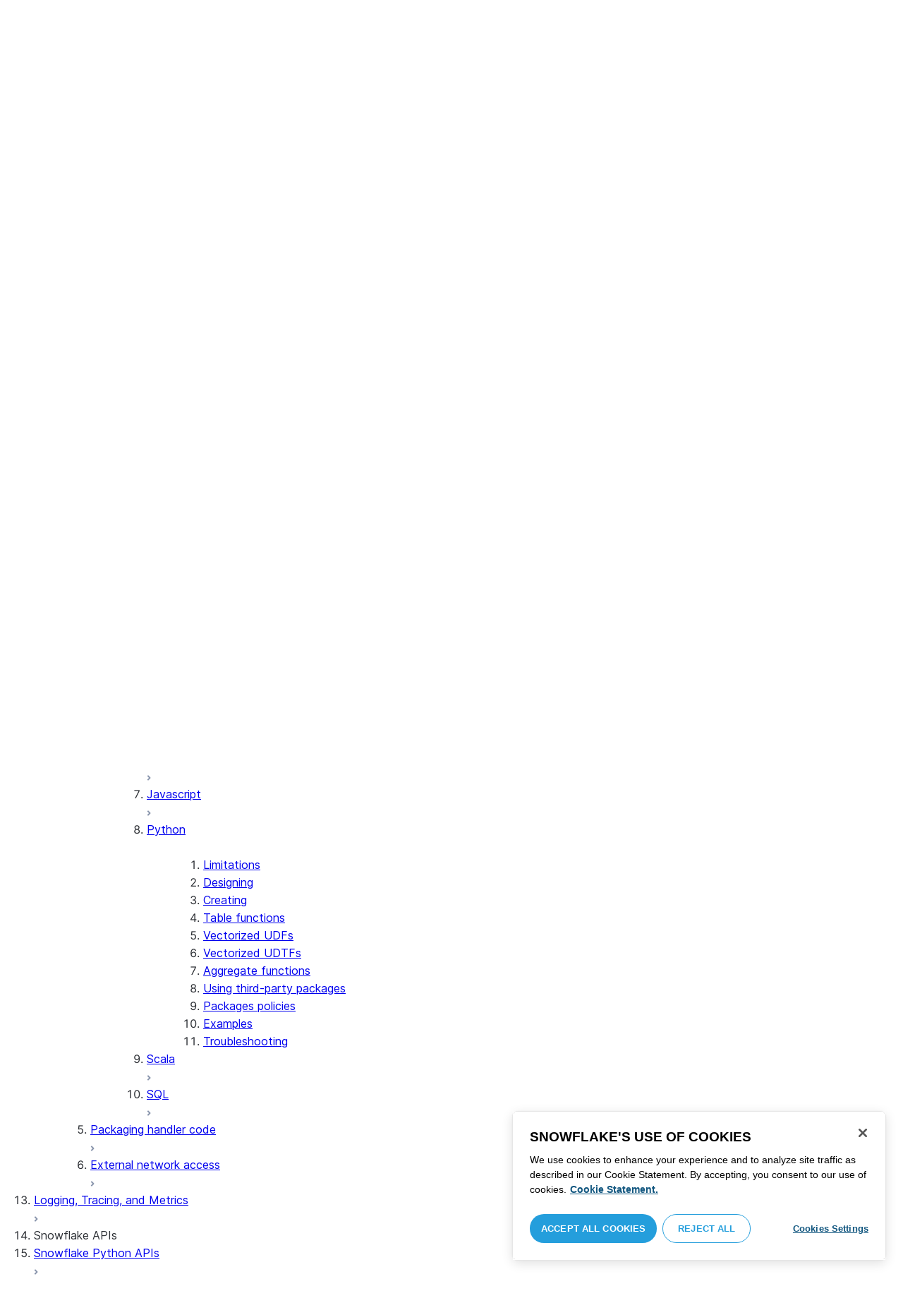

--- FILE ---
content_type: text/html; charset=utf-8
request_url: https://docs.snowflake.com/developer-guide/udf/python/udf-python-examples
body_size: 69732
content:
<!DOCTYPE html><html lang="en"><head><meta charSet="utf-8" data-next-head=""/><meta name="viewport" content="width=device-width" data-next-head=""/><title data-next-head="">Python UDF handler examples | Snowflake Documentation</title><link rel="canonical" href="https://docs.snowflake.com/en/developer-guide/udf/python/udf-python-examples" data-next-head=""/><link rel="icon" sizes="any" type="image/svg+xml" href="/images/favicon/favicon.svg"/><link rel="shortcut icon" sizes="48x48" href="/images/favicon/favicon.ico"/><link rel="apple-touch-icon" sizes="180x180" href="/images/favicon/apple-touch-icon.png"/><link rel="icon" type="image/png" sizes="32x32" href="/images/favicon/favicon-32x32.png"/><link rel="icon" type="image/png" sizes="16x16" href="/images/favicon/favicon-16x16.png"/><link rel="preload" href="/fonts/inter-regular.woff2" as="font" type="font/woff2" crossorigin=""/><link rel="preload" href="/fonts/inter-semi-bold.woff2" as="font" type="font/woff2" crossorigin=""/><link rel="preload" href="/fonts/inter-bold.woff2" as="font" type="font/woff2" crossorigin=""/><link rel="preload" href="/_next/static/css/b64d947a562ee53d.css" as="style"/><script src="/scripts/darkmode.js"></script><script src="/scripts/oneTrust_production/scripttemplates/otSDKStub.js" type="text/javascript" charSet="UTF-8" data-domain-script="e2fcdaea-38d6-4c35-8d59-c2f96dbce597" data-ignore-ga="true"></script><script type="text/javascript">
                // Initialize default Google Analytics consent before OneTrust loads
                window.dataLayer = window.dataLayer || [];
                function gtag(){dataLayer.push(arguments);}
                window.gtag = gtag;
                gtag('consent', 'default', {
                  'analytics_storage': 'denied',
                  'ad_storage': 'denied',
                  'ad_user_data': 'denied', 
                  'ad_personalization': 'denied',
                  'functionality_storage': 'denied',
                  'personalization_storage': 'denied',
                  'security_storage': 'granted'
                });
              </script><link rel="stylesheet" href="/_next/static/css/b64d947a562ee53d.css" data-n-g=""/><noscript data-n-css=""></noscript><script defer="" noModule="" src="/_next/static/chunks/polyfills-42372ed130431b0a.js"></script><script src="/_next/static/chunks/webpack-256960dbe90d0f3c.js" defer=""></script><script src="/_next/static/chunks/framework-175624a9a3839688.js" defer=""></script><script src="/_next/static/chunks/main-3c1367af6fba893e.js" defer=""></script><script src="/_next/static/chunks/pages/_app-d1eff6fab8255759.js" defer=""></script><script src="/_next/static/chunks/959-54b9a306567c4542.js" defer=""></script><script src="/_next/static/chunks/258-ce46fada783561f3.js" defer=""></script><script src="/_next/static/chunks/849-f79e86a5094f2cc2.js" defer=""></script><script src="/_next/static/chunks/440-2f2fe296cda386e8.js" defer=""></script><script src="/_next/static/chunks/pages/%5B...path%5D-130316255e601f82.js" defer=""></script><script src="/_next/static/MFamGIjBbGFkf5alV6Q5D/_buildManifest.js" defer=""></script><script src="/_next/static/MFamGIjBbGFkf5alV6Q5D/_ssgManifest.js" defer=""></script></head><body><div id="__next"><div class="h-full relative overflow-y-hidden flex flex-col"><nav id="masthead" class="print:hidden flex flex-col"><div class="flex items-center justify-between w-full px-6 border-b py-2"><a href="https://docs.snowflake.com" class="flex flex-1 my-2 flex-col sm:flex-row sm:items-center items-start"><svg xmlns="http://www.w3.org/2000/svg" width="102" height="24" viewBox="0 0 102 24" fill="none"><path fill-rule="evenodd" clip-rule="evenodd" d="M62.6792 7.50872L62.6761 7.50679C62.6761 7.50679 62.6747 7.50562 62.6729 7.50562C62.6038 7.47437 62.5284 7.45813 62.4562 7.45813C62.3386 7.45898 62.2259 7.49541 62.1277 7.55931C62.0276 7.62524 61.9428 7.72138 61.8943 7.84166V7.84463L59.6011 14.3663L57.8338 9.99498L57.8311 9.9931C57.7813 9.87089 57.6924 9.77644 57.5915 9.7107C57.4896 9.64477 57.372 9.60849 57.2482 9.60849C57.1279 9.60849 57.0157 9.64769 56.917 9.71155C56.8191 9.77733 56.7312 9.87089 56.6818 9.9931L56.6805 9.99498L54.9096 14.3691L52.6043 7.85032H52.6025C52.5625 7.7243 52.4804 7.62609 52.383 7.56119C52.2843 7.49541 52.1685 7.45898 52.0491 7.45813C51.9728 7.45813 51.8961 7.47437 51.8229 7.50562H51.8198L51.8171 7.50872C51.6021 7.61282 51.4707 7.83597 51.4702 8.07917C51.4702 8.15564 51.4846 8.23178 51.5128 8.30722L54.3477 16.22V16.2227C54.3697 16.2818 54.4011 16.3401 54.4469 16.3974C54.4801 16.4383 54.529 16.4728 54.5793 16.5015C54.5887 16.5108 54.6031 16.5241 54.6251 16.5384C54.6489 16.5538 54.6794 16.5645 54.7103 16.57C54.7611 16.5875 54.8279 16.6128 54.9177 16.6128C55.0326 16.6128 55.1389 16.57 55.2345 16.5061C55.3238 16.4442 55.4037 16.3515 55.4477 16.2314L55.4549 16.2257L57.2482 11.7711L59.0437 16.2075H59.0455C59.0868 16.3258 59.1595 16.4185 59.2439 16.4843C59.3332 16.5538 59.4328 16.5968 59.5387 16.6128H59.6141C59.6854 16.6128 59.7555 16.5987 59.8138 16.5748C59.8753 16.5502 59.9251 16.5175 59.9664 16.4853C60.0629 16.4088 60.1369 16.3039 60.1831 16.1874V16.1848L63.0005 8.30722C63.0284 8.23178 63.0427 8.15654 63.0427 8.08039C63.0418 7.83893 62.9049 7.609 62.6792 7.50872ZM49.7164 12.0261C49.7164 11.0969 49.3731 10.2553 48.8269 9.64769C48.2776 9.03889 47.534 8.66675 46.7262 8.66675C45.9184 8.66675 45.173 9.03889 44.6249 9.64769C44.0776 10.2553 43.7343 11.0969 43.7343 12.0261C43.7343 12.9544 44.0776 13.7881 44.6249 14.3919C45.173 14.9979 45.9184 15.3642 46.7262 15.3642C47.534 15.3642 48.2803 14.9979 48.8269 14.3919C49.3731 13.7881 49.7164 12.9544 49.7164 12.0261ZM49.7007 8.80035C50.4591 9.63611 50.92 10.7829 50.9218 12.0261C50.92 13.2692 50.4591 14.4148 49.7007 15.2507C48.9481 16.0853 47.8971 16.613 46.728 16.613C45.5684 16.613 44.5156 16.0853 43.7602 15.2507C43.0036 14.4148 42.5353 13.2692 42.5353 12.0261C42.5353 10.7829 43.0036 9.63611 43.7602 8.80035C44.5156 7.96646 45.5684 7.43898 46.728 7.43898C47.8971 7.43898 48.9481 7.96646 49.7007 8.80035ZM37.7615 7.45522C36.8213 7.45522 35.9631 7.83597 35.3223 8.44355V8.08039C35.3213 7.91333 35.2617 7.75762 35.1569 7.64317C35.0552 7.53065 34.9044 7.45522 34.7393 7.45522C34.5683 7.45522 34.4142 7.52665 34.3069 7.64213C34.2013 7.75573 34.138 7.91333 34.138 8.08039V16.1771L34.1627 16.2027L34.1637 16.2067C34.1702 16.2334 34.1865 16.2629 34.2039 16.2914C34.2857 16.4412 34.4197 16.5548 34.5858 16.6052L34.6097 16.613H34.7393C34.8257 16.613 34.9127 16.594 34.9954 16.5538C35.0643 16.5195 35.1285 16.4642 35.1799 16.3936L35.1818 16.3945C35.1881 16.3879 35.1901 16.3793 35.1974 16.3727C35.2002 16.3717 35.2029 16.3688 35.2047 16.3658C35.2367 16.323 35.2635 16.2792 35.2801 16.2381C35.2976 16.1894 35.3085 16.1435 35.3168 16.1083L35.3223 16.0853V11.2236C35.3397 10.5282 35.6151 9.89955 36.0568 9.44246C36.4955 8.98571 37.0967 8.70317 37.7615 8.70317C38.4373 8.70317 39.0403 8.98571 39.4773 9.44246C39.9161 9.8978 40.1824 10.5254 40.1824 11.2171V15.9911C40.1824 16.1654 40.2539 16.3268 40.3624 16.4375C40.4734 16.5479 40.6248 16.613 40.7828 16.613C40.9434 16.613 41.0941 16.5479 41.2042 16.4375C41.3162 16.3268 41.3841 16.1654 41.3841 15.9911V11.2171C41.3841 9.15644 39.7646 7.45813 37.7615 7.45522ZM96.9417 11.1406C96.6001 9.701 95.384 8.6754 93.9959 8.67832C92.5729 8.67832 91.3728 9.68204 91.0013 11.1406H96.9417ZM98.257 11.7304V11.7922C98.257 11.965 98.183 12.1205 98.0703 12.2227C97.9581 12.3256 97.8123 12.3791 97.6552 12.381H90.9178C91.0892 14.0894 92.4019 15.351 93.969 15.3642H94.3666C94.8849 15.3661 95.3903 15.18 95.8345 14.8719C96.2797 14.5667 96.6643 14.1402 96.9354 13.6707C96.991 13.5706 97.0714 13.4943 97.1584 13.4475C97.2473 13.397 97.3429 13.374 97.4394 13.374C97.5457 13.374 97.6512 13.4027 97.7441 13.4608L97.7504 13.4637L97.758 13.4694C97.9267 13.5982 98.0326 13.7948 98.0326 14.0106C98.0326 14.1202 98.0048 14.2318 97.9469 14.3328L97.9451 14.3368L97.9433 14.3385C97.5668 14.9608 97.0534 15.5283 96.444 15.9396C95.8336 16.3517 95.1259 16.613 94.3666 16.613H93.9627C92.7802 16.6043 91.7117 16.0853 90.9411 15.2554C90.1728 14.4283 89.6994 13.292 89.6994 12.0434C89.6994 10.7734 90.1769 9.62096 90.9514 8.78708C91.7265 7.95423 92.8031 7.43898 93.9959 7.43898C95.134 7.43898 96.1568 7.90933 96.9143 8.67936C97.6718 9.44919 98.1664 10.5185 98.2548 11.7216L98.257 11.7304ZM70.6211 3.67057C70.4569 3.67057 70.3065 3.74221 70.1984 3.85475C70.0898 3.96643 70.0211 4.12384 70.0211 4.29455V15.9911C70.0211 16.1618 70.0898 16.3182 70.1984 16.429C70.3065 16.5395 70.4569 16.613 70.6211 16.613C70.9618 16.613 71.2373 16.3344 71.2391 15.9911V4.29455C71.2373 3.9502 70.9618 3.67057 70.6211 3.67057ZM31.36 11.8027C30.8751 11.5652 30.3252 11.3897 29.7764 11.2008C29.2714 11.0234 28.759 10.8725 28.3936 10.6742C28.2101 10.572 28.0669 10.4643 27.9742 10.3431C27.8795 10.2221 27.8337 10.0989 27.8309 9.93093C27.8319 9.701 27.8961 9.51597 28.0044 9.35183C28.1687 9.10675 28.4441 8.91583 28.7452 8.79258C29.0427 8.669 29.365 8.61065 29.5954 8.61065C30.2765 8.61169 30.7072 8.84731 31.0378 9.09136C31.201 9.21461 31.3389 9.33941 31.4693 9.44246C31.5362 9.49597 31.5987 9.54463 31.6712 9.58072C31.7399 9.61611 31.8207 9.64477 31.909 9.64477C31.9649 9.64477 32.0211 9.63423 32.0722 9.61145C32.1263 9.58868 32.1734 9.55602 32.2184 9.51597C32.2624 9.47319 32.3001 9.42157 32.3267 9.36425C32.3506 9.30505 32.3615 9.24411 32.3615 9.18406C32.3615 9.07324 32.3275 8.96933 32.2788 8.87183C32.188 8.70025 32.0483 8.53625 31.8704 8.37211C31.606 8.12788 31.2572 7.89503 30.8816 7.71964C30.5051 7.54411 30.1013 7.42468 29.7166 7.42468C28.8251 7.42468 28.0807 7.63456 27.5398 8.02119C27.258 8.22331 27.0102 8.44458 26.8349 8.74995C26.6567 9.05616 26.5575 9.43399 26.5447 9.92524C26.5439 9.94717 26.5439 9.9691 26.5439 9.99103C26.5421 10.4681 26.6897 10.8613 26.922 11.1692C27.2746 11.6331 27.798 11.9106 28.3112 12.1072C28.8235 12.3036 29.3356 12.421 29.6588 12.5336C30.114 12.691 30.5979 12.8617 30.9504 13.0878C31.1259 13.2033 31.2681 13.3274 31.3646 13.4637C31.4583 13.6041 31.5113 13.7489 31.5133 13.9322V13.9457C31.5123 14.2108 31.4372 14.4188 31.3131 14.5971C31.1259 14.8624 30.8147 15.0569 30.484 15.18C30.1546 15.3003 29.8121 15.351 29.5917 15.351C28.8142 15.351 28.2938 15.1562 27.9164 14.9608C27.7272 14.8624 27.5739 14.7651 27.4352 14.6829C27.3664 14.6439 27.3022 14.6076 27.2342 14.579C27.1681 14.5505 27.0975 14.532 27.0177 14.532C26.969 14.532 26.9158 14.5408 26.867 14.5607C26.8175 14.5827 26.7725 14.6133 26.7347 14.6504C26.6825 14.7033 26.6366 14.7621 26.6046 14.8299C26.5733 14.8978 26.5575 14.9692 26.5575 15.0436C26.5575 15.1659 26.6015 15.2775 26.6642 15.3785C26.7623 15.5243 26.9065 15.6552 27.0864 15.7859C27.2717 15.9146 27.4932 16.0417 27.7483 16.1667C28.3139 16.4442 29.0391 16.5892 29.59 16.5987H29.5917C30.4484 16.5987 31.1882 16.3936 31.8116 15.9167V15.9155H31.8124C32.422 15.4386 32.8012 14.7297 32.8012 13.9293C32.8012 13.4895 32.7021 13.1164 32.5287 12.8113C32.267 12.3485 31.8418 12.0434 31.36 11.8027ZM79.6751 12.0261C79.6751 11.0881 79.3345 10.2477 78.7901 9.64115C78.2462 9.03616 77.5004 8.669 76.6841 8.66693C75.874 8.66693 75.1309 9.03616 74.5816 9.64115C74.0363 10.2477 73.6912 11.0881 73.6912 12.0261C73.6912 12.963 74.0363 13.7979 74.5816 14.3996C75.1277 15.0017 75.874 15.3642 76.6841 15.3642C77.5022 15.3642 78.2485 15.0017 78.7919 14.4017C79.3345 13.7979 79.6751 12.9639 79.6751 12.0261ZM80.6961 7.61282C80.8069 7.7243 80.8756 7.88571 80.8756 8.06002V15.9911C80.8756 16.1618 80.8056 16.3182 80.6997 16.429C80.5911 16.5395 80.4416 16.613 80.2765 16.613C80.1113 16.613 79.9597 16.5395 79.8533 16.429C79.7447 16.3182 79.6751 16.1618 79.6751 15.9911V15.2173C78.9194 16.0655 77.8581 16.613 76.6841 16.613C75.5155 16.613 74.4631 16.0912 73.7096 15.2554C72.953 14.4236 72.4903 13.2777 72.4903 12.0261C72.4903 10.7745 72.953 9.6275 73.7096 8.79484C74.4631 7.95992 75.5155 7.43898 76.6841 7.43898C77.8576 7.43898 78.9194 7.9706 79.6751 8.8147V8.06002C79.6751 7.88571 79.7438 7.7243 79.8551 7.61282C79.9659 7.50303 80.1158 7.43898 80.2765 7.43898C80.4354 7.43898 80.5866 7.50303 80.6961 7.61282ZM89.1725 8.417C89.2919 8.2939 89.3565 8.1306 89.3565 7.96853C89.3565 7.80924 89.2919 7.64976 89.1712 7.53428H89.1725C89.1712 7.53065 89.1685 7.53065 89.1685 7.53065C89.168 7.52769 89.1658 7.52665 89.1658 7.52665H89.164C89.0482 7.40844 88.8997 7.34355 88.7462 7.34355C88.5914 7.34355 88.4397 7.41065 88.3239 7.53065L83.6302 12.2846V4.29455C83.6302 3.9502 83.3528 3.67057 83.0122 3.67057C82.848 3.67057 82.6976 3.74221 82.5899 3.85475C82.4831 3.96643 82.4117 4.12384 82.4117 4.29455V15.9911C82.4117 16.1618 82.4831 16.3182 82.5899 16.429C82.6976 16.5395 82.848 16.613 83.0122 16.613C83.3528 16.613 83.6302 16.3344 83.6302 15.9911V14.061L85.1587 12.4745L88.2745 16.3812C88.3333 16.4709 88.4132 16.5327 88.4922 16.5653C88.5819 16.6007 88.6694 16.613 88.7471 16.613C88.8548 16.613 89.006 16.5892 89.1393 16.4804L89.1469 16.4758L89.1546 16.467C89.2793 16.3392 89.3502 16.1694 89.3502 15.9957C89.3502 15.8497 89.2982 15.7009 89.2017 15.5819V15.5799L86.0298 11.5728L89.1694 8.417H89.1725ZM68.1444 3.69837H68.0102C67.9927 3.69837 67.9756 3.70026 67.9572 3.70095C67.9406 3.70026 67.9231 3.69837 67.9056 3.69837C67.5596 3.69837 67.2235 3.73927 66.9093 3.84802C66.6001 3.95486 66.3147 4.13144 66.0935 4.3995L66.0926 4.39847L66.0917 4.3995V4.40037C65.8633 4.66463 65.7125 4.98049 65.6209 5.33936C65.5289 5.69992 65.4912 6.10628 65.4876 6.56802V7.46209H64.5389C64.2095 7.46402 63.9479 7.73776 63.9479 8.06882C63.9461 8.24712 64.013 8.41131 64.1216 8.52971C64.2306 8.64604 64.3801 8.72232 64.5465 8.73183H65.4876V16.0063L65.4863 16.0234C65.4863 16.1941 65.5554 16.3515 65.6667 16.4642C65.7766 16.5748 65.931 16.6406 66.0989 16.6406C66.4184 16.6389 66.6809 16.3679 66.6818 16.0234V8.73183H67.7019C67.8661 8.72232 68.0178 8.6507 68.126 8.53522C68.2373 8.41992 68.305 8.25785 68.305 8.08213V8.05846C68.3014 7.73103 68.038 7.46209 67.7082 7.46209H66.6818V6.57178C66.6885 6.1779 66.7276 5.88308 66.7846 5.66853C66.8398 5.45277 66.9152 5.31729 66.9829 5.23338C67.0494 5.15898 67.1355 5.09686 67.276 5.04712C67.4173 4.99969 67.6126 4.9691 67.8773 4.9691H67.9083C67.924 4.9691 67.9406 4.96618 67.9554 4.96618C67.9738 4.96618 67.9909 4.9691 68.0102 4.9691H68.0874H68.1444C68.4827 4.9691 68.756 4.68483 68.756 4.33357C68.756 3.98265 68.4827 3.69837 68.1444 3.69837ZM7.67882 12.439C7.72747 12.2796 7.74775 12.1155 7.74407 11.9534C7.73846 11.836 7.72383 11.7188 7.69174 11.6015C7.59526 11.2371 7.3667 10.9115 7.02419 10.7063L2.153 7.78336C1.46535 7.37202 0.588678 7.61658 0.194023 8.33018C-0.20445 9.0427 0.0305809 9.95268 0.718234 10.3651L3.44027 12.0011L0.718234 13.6325C0.0305809 14.0456 -0.20362 14.9558 0.194023 15.6713C0.588678 16.3829 1.46535 16.6263 2.153 16.215L7.02419 13.2901C7.35292 13.0935 7.576 12.7852 7.67882 12.439ZM9.00081 15.1781C8.72091 15.1532 8.42993 15.2143 8.16816 15.3728L3.29328 18.2938C2.60745 18.706 2.37325 19.6209 2.76907 20.3347C3.16671 21.0465 4.04255 21.2916 4.72737 20.8775L7.45856 19.2403V22.5117C7.45856 23.336 8.10021 24.0038 8.89432 24.0038C9.68461 24.0038 10.3283 23.336 10.3283 22.5117V16.6634C10.3283 15.8782 9.74259 15.2333 9.00081 15.1781ZM13.9931 8.82209C14.2721 8.84609 14.5623 8.78411 14.8241 8.62755L19.6979 5.70373C20.3848 5.29136 20.6178 4.38034 20.223 3.6647C19.8273 2.95235 18.9507 2.70793 18.2648 3.11995L15.5355 4.75903V1.48654C15.5355 0.664582 14.8938 -0.00341797 14.0997 -0.00341797C13.3056 -0.00341797 12.6656 0.664582 12.6656 1.48654V7.33489C12.6656 8.11922 13.2496 8.76515 13.9931 8.82209ZM3.29328 5.70373L8.16816 8.62755C8.42993 8.78411 8.72091 8.84609 9.00081 8.82209C9.74259 8.76515 10.3283 8.11922 10.3283 7.33489V1.48654C10.3283 0.664582 9.68461 -0.00341797 8.89432 -0.00341797C8.10021 -0.00341797 7.45856 0.664582 7.45856 1.48654V4.75903L4.72737 3.11995C4.04255 2.70793 3.16671 2.95235 2.76907 3.6647C2.37325 4.38034 2.60745 5.29136 3.29328 5.70373ZM12.4545 11.9888C12.4545 11.9039 12.405 11.7855 12.3472 11.7227L11.7605 11.1157C11.7027 11.0558 11.5888 11.0061 11.5069 11.0061H11.4841C11.4024 11.0061 11.2887 11.0558 11.2317 11.1157L10.645 11.7227C10.5862 11.7855 10.5412 11.9039 10.5412 11.9888V12.0126C10.5412 12.0965 10.5862 12.2139 10.645 12.275L11.2317 12.8836C11.2895 12.9437 11.4024 12.9932 11.4841 12.9932H11.5069C11.5888 12.9932 11.7027 12.9437 11.7605 12.8836L12.3472 12.275C12.405 12.2139 12.4545 12.0965 12.4545 12.0126V11.9888ZM14.074 12.5725L12.0479 14.6755C11.9899 14.7372 11.878 14.7878 11.7936 14.7878H11.6466H11.3473H11.1978C11.1159 14.7878 11.0021 14.7372 10.9433 14.6755L8.91824 12.5725C8.86026 12.5133 8.81345 12.3942 8.81345 12.3102V12.1547V11.8436V11.6902C8.81345 11.6042 8.86026 11.485 8.91824 11.4249L10.9433 9.32213C11.0021 9.2602 11.1159 9.2115 11.1978 9.2115H11.3473H11.6466H11.7936C11.8761 9.2115 11.9899 9.2602 12.0479 9.32213L14.074 11.4249C14.1318 11.485 14.1786 11.6042 14.1786 11.6902V11.8436V12.1547V12.3102C14.1786 12.3942 14.1318 12.5133 14.074 12.5725ZM19.6979 18.2938L14.8241 15.3728C14.5623 15.2143 14.2721 15.1532 13.9931 15.1781C13.2496 15.2333 12.6656 15.8782 12.6656 16.6634V22.5117C12.6656 23.336 13.3056 24.0038 14.0997 24.0038C14.8938 24.0038 15.5355 23.336 15.5355 22.5117V19.2403L18.2648 20.8775C18.9505 21.2916 19.8273 21.0465 20.223 20.3347C20.6178 19.6209 20.3848 18.706 19.6979 18.2938ZM22.275 10.3651L19.5528 12.0011L22.275 13.6325C22.9625 14.0456 23.1975 14.9558 22.8 15.6713C22.4034 16.3829 21.5259 16.6263 20.8409 16.215L15.966 13.2901C15.6409 13.0935 15.4153 12.7852 15.3151 12.439C15.2674 12.2796 15.2453 12.1155 15.2508 11.9534C15.2536 11.836 15.2701 11.7188 15.3013 11.6015C15.3988 11.2371 15.6273 10.9117 15.966 10.7063L20.8409 7.78336C21.5259 7.37202 22.4034 7.61658 22.8 8.33018C23.1975 9.0427 22.9625 9.95268 22.275 10.3651ZM101.327 7.44726C101.327 8.26731 100.799 8.95173 99.9166 8.95173C99.0401 8.95173 98.5182 8.26077 98.5182 7.44726C98.5182 6.62722 99.0401 5.94265 99.9166 5.94265C100.799 5.94265 101.327 6.62722 101.327 7.44726ZM101.047 7.44726C101.047 6.74995 100.6 6.2202 99.9166 6.2202C99.2452 6.2202 98.7978 6.72388 98.7978 7.44726C98.7978 8.13804 99.2452 8.67399 99.9166 8.67399C100.6 8.67399 101.047 8.14463 101.047 7.44726ZM99.3632 6.7691H99.966C100.295 6.7691 100.513 6.95635 100.513 7.24689C100.513 7.42778 100.426 7.56326 100.295 7.64731L100.531 8.00237V8.07348H100.19L99.9597 7.73122H99.6926V8.07348H99.3632V6.7691ZM99.9597 7.08566H99.6926V7.42778H99.9597C100.084 7.42778 100.165 7.36957 100.165 7.25997C100.165 7.14364 100.09 7.08566 99.9597 7.08566Z" fill="#29B5E8"></path></svg><span class="ml-[14px] text-[12px] font-extrabold tracking-[.72px] text-primary">DOCUMENTATION</span></a><div class="flex justify-end items-center md:max-w-[440px] flex-1 gap-6"><div class="flex items-center lg:hidden"><div class="mr-4"><button type="button" class="rounded-lg ui-icon flex align-center" aria-label="Search"><svg width="19" height="20" viewBox="0 0 19 20" fill="none" class="scale-110 fill-black-10 dark:fill-gray-50 dark:stroke-gray-50 shrink-0" xmlns="http://www.w3.org/2000/svg"><path fill-rule="evenodd" clip-rule="evenodd" d="M2.50157 7.50472C2.50157 4.74156 4.74156 2.50157 7.50472 2.50157C10.2679 2.50157 12.5079 4.74156 12.5079 7.50472C12.5079 10.2679 10.2679 12.5079 7.50472 12.5079C4.74156 12.5079 2.50157 10.2679 2.50157 7.50472ZM7.50472 0C3.35998 0 0 3.35998 0 7.50472C0 11.6495 3.35998 15.0094 7.50472 15.0094C9.02874 15.0094 10.4467 14.5552 11.6305 13.7746L16.5548 18.6989C17.0432 19.1874 17.8352 19.1874 18.3237 18.6989C18.8121 18.2105 18.8121 17.4185 18.3237 16.9301L13.4625 12.0689C14.4328 10.8043 15.0094 9.22184 15.0094 7.50472C15.0094 3.35998 11.6495 0 7.50472 0Z"></path></svg></button></div><div><button type="button" class="rounded-lg ui-icon flex align-center" aria-label="Search"><svg width="20" height="18" viewBox="0 0 20 18" fill="none" xmlns="http://www.w3.org/2000/svg" class="scale-110 fill-black-10 dark:fill-gray-50 dark:stroke-gray-50 shrink-0"><path fill-rule="evenodd" clip-rule="evenodd" d="M1.25 0C0.559644 0 0 0.559644 0 1.25C0 1.94036 0.559644 2.5 1.25 2.5H18.75C19.4404 2.5 20 1.94036 20 1.25C20 0.559644 19.4404 0 18.75 0H1.25ZM1.25 5C0.559644 5 0 5.55964 0 6.25C0 6.94036 0.559644 7.5 1.25 7.5H18.75C19.4404 7.5 20 6.94036 20 6.25C20 5.55964 19.4404 5 18.75 5H1.25ZM0 11.25C0 10.5596 0.559644 10 1.25 10H18.75C19.4404 10 20 10.5596 20 11.25C20 11.9404 19.4404 12.5 18.75 12.5H1.25C0.559644 12.5 0 11.9404 0 11.25ZM1.25 15C0.559644 15 0 15.5596 0 16.25C0 16.9404 0.559644 17.5 1.25 17.5H10C10.6904 17.5 11.25 16.9404 11.25 16.25C11.25 15.5596 10.6904 15 10 15H1.25Z"></path></svg></button></div></div><div class="relative border h-full rounded-md items-center px-3 gap-2 w-full bg-gray-10 dark:bg-gray-85 hover:border-gray-50 hidden lg:flex" role="search"><svg xmlns="http://www.w3.org/2000/svg" width="12" height="12" viewBox="0 0 12 12" fill="none" stroke="none" class="fill-black-10 dark:fill-gray-50 stroke-black-10 dark:stroke-gray-50 shrink-0 m-0 h-3 w-3"><circle cx="4.5" cy="4.5" r="4" fill="none"></circle><path d="M7.85355 7.14645C7.65829 6.95118 7.34171 6.95118 7.14645 7.14645C6.95118 7.34171 6.95118 7.65829 7.14645 7.85355L7.85355 7.14645ZM10.682 11.3891L11.0355 11.7426L11.7426 11.0355L11.3891 10.682L10.682 11.3891ZM7.14645 7.85355L10.682 11.3891L11.3891 10.682L7.85355 7.14645L7.14645 7.85355Z" stroke="none"></path></svg><input autoComplete="off" placeholder="Search" role="searchbox" class="outline-hidden w-full bg-gray-10 dark:bg-gray-85 placeholder:text-secondary pr-3 py-2 text-sm" name="q"/><span class="text-secondary text-xs font-normal font-mono leading-none px-1.5 py-1 bg-level-3 hidden sm:inline-flex rounded-sm border border-slate-300 ">/</span></div><div class="w-12 shrink-0 hidden lg:block"></div></div></div><div class="hidden lg:flex border-b gap-3 pl-6"><div class="flex flex-col mt-2 gap-2 justify-between"><a href="/en/user-guide-getting-started" target="" rel="" class="flex items-center whitespace-nowrap p-2 hover:bg-level-3 rounded-md text-masthead-link">Get started</a><div class="h-[3px] rounded-tl-[5px] rounded-tr-[5px] mx-2"></div></div><div class="flex flex-col mt-2 gap-2 justify-between"><a href="/en/guides" target="" rel="" class="flex items-center whitespace-nowrap p-2 hover:bg-level-3 rounded-md text-masthead-link">Guides</a><div class="h-[3px] rounded-tl-[5px] rounded-tr-[5px] mx-2"></div></div><div class="flex flex-col mt-2 gap-2 justify-between"><a href="/en/developer" target="" rel="" class="flex items-center whitespace-nowrap p-2 hover:bg-level-3 rounded-md text-masthead-link text-link">Developer</a><div class="h-[3px] rounded-tl-[5px] rounded-tr-[5px] mx-2 bg-blue-50 dark:bg-blue-30"></div></div><div class="flex flex-col mt-2 gap-2 justify-between"><a href="/en/reference" target="" rel="" class="flex items-center whitespace-nowrap p-2 hover:bg-level-3 rounded-md text-masthead-link">Reference</a><div class="h-[3px] rounded-tl-[5px] rounded-tr-[5px] mx-2"></div></div><div class="flex flex-col mt-2 gap-2 justify-between"><a href="/en/release-notes/overview" target="" rel="" class="flex items-center whitespace-nowrap p-2 hover:bg-level-3 rounded-md text-masthead-link">Release notes</a><div class="h-[3px] rounded-tl-[5px] rounded-tr-[5px] mx-2"></div></div><div class="flex flex-col mt-2 gap-2 justify-between"><a href="/en/tutorials" target="" rel="" class="flex items-center whitespace-nowrap p-2 hover:bg-level-3 rounded-md text-masthead-link">Tutorials</a><div class="h-[3px] rounded-tl-[5px] rounded-tr-[5px] mx-2"></div></div><div class="flex flex-col mt-2 gap-2 justify-between"><a href="https://status.snowflake.com" target="_blank" rel="noreferrer" class="flex items-center whitespace-nowrap p-2 hover:bg-level-3 rounded-md text-masthead-link">Status<span class="ml-[10px]"><span class=""><svg aria-hidden="true" focusable="false" data-prefix="fas" data-icon="circle-question" class="svg-inline--fa fa-circle-question " role="img" xmlns="http://www.w3.org/2000/svg" viewBox="0 0 512 512"><path fill="currentColor" d="M256 512A256 256 0 1 0 256 0a256 256 0 1 0 0 512zM169.8 165.3c7.9-22.3 29.1-37.3 52.8-37.3l58.3 0c34.9 0 63.1 28.3 63.1 63.1c0 22.6-12.1 43.5-31.7 54.8L280 264.4c-.2 13-10.9 23.6-24 23.6c-13.3 0-24-10.7-24-24l0-13.5c0-8.6 4.6-16.5 12.1-20.8l44.3-25.4c4.7-2.7 7.6-7.7 7.6-13.1c0-8.4-6.8-15.1-15.1-15.1l-58.3 0c-3.4 0-6.4 2.1-7.5 5.3l-.4 1.2c-4.4 12.5-18.2 19-30.6 14.6s-19-18.2-14.6-30.6l.4-1.2zM224 352a32 32 0 1 1 64 0 32 32 0 1 1 -64 0z"></path></svg></span></span></a><div class="h-[3px] rounded-tl-[5px] rounded-tr-[5px] mx-2"></div></div></div></nav><div class="grid h-full auto-rows-auto relative overflow-y-hidden"><main class="flex overflow-y-hidden"><aside class="flex-none hidden lg:block overflow-y-auto bg-lightgray border-r pb-8 scroll-bar w-80 scroll-bar-stable" data-testid="toc-wrapper"><div class="pt-6 pl-1"><nav id="toc"><ol><li class="font-normal"><div class="px-3 text-sm rounded-md hover:bg-level-3 mx-5 flex justify-between items-center"><a href="/en/developer" class="w-full py-2 text-ellipsis overflow-hidden text-sm leading-4" title="Overview"><span>Overview</span></a></div><ul></ul></li><li class="pt-3 px-3 py-1 mx-5"><span class="font-bold text-sm">Builders</span></li><li class="font-normal"><div class="px-3 text-sm rounded-md hover:bg-level-3 mx-5 flex justify-between items-center"><a href="/en/developer-guide/builders/devops" class="w-full py-2 text-ellipsis overflow-hidden text-sm leading-4" title="Snowflake DevOps"><span>Snowflake DevOps</span></a></div><ul></ul></li><li class="font-normal"><div class="px-3 text-sm rounded-md hover:bg-level-3 mx-5 flex justify-between items-center"><a href="/en/developer-guide/builders/observability" class="w-full py-2 text-ellipsis overflow-hidden text-sm leading-4" title="Observability"><span>Observability</span></a></div><ul></ul></li><li class="pt-3 px-3 py-1 mx-5"><span class="font-bold text-sm">Snowpark Library</span></li><li class="font-normal"><div class="px-3 text-sm rounded-md hover:bg-level-3 mx-5 flex justify-between items-center"><a href="/en/developer-guide/snowpark/index" class="w-full py-2 text-ellipsis overflow-hidden text-sm leading-4" title="Snowpark API"><span>Snowpark API</span></a><div class="w-5 h-5 cursor-pointer flex justify-center items-center select-none py-2" style="transform:rotate(0deg)"><svg width="6" height="8" viewBox="0 0 6 8" fill="none" xmlns="http://www.w3.org/2000/svg"><path d="M2 6.5L4.5 4L2 1.5" stroke="#8A96AD" stroke-width="2" stroke-linecap="square" stroke-linejoin="round"></path></svg></div></div><ul><ol class="overflow-hidden" style="height:0;opacity:0"><div></div></ol></ul></li><li class="font-normal"><div class="px-3 text-sm rounded-md hover:bg-level-3 mx-5 flex justify-between items-center"><a href="/en/developer-guide/snowpark-connect/snowpark-connect-overview" class="w-full py-2 text-ellipsis overflow-hidden text-sm leading-4" title="Spark workloads on Snowflake"><span>Spark workloads on Snowflake</span></a><div class="w-5 h-5 cursor-pointer flex justify-center items-center select-none py-2" style="transform:rotate(0deg)"><svg width="6" height="8" viewBox="0 0 6 8" fill="none" xmlns="http://www.w3.org/2000/svg"><path d="M2 6.5L4.5 4L2 1.5" stroke="#8A96AD" stroke-width="2" stroke-linecap="square" stroke-linejoin="round"></path></svg></div></div><ul><ol class="overflow-hidden" style="height:0;opacity:0"><div></div></ol></ul></li><li class="pt-3 px-3 py-1 mx-5"><span class="font-bold text-sm">Machine Learning</span></li><li class="font-normal"><div class="px-3 text-sm rounded-md hover:bg-level-3 mx-5 flex justify-between items-center"><a href="/en/developer-guide/snowflake-ml/overview" class="w-full py-2 text-ellipsis overflow-hidden text-sm leading-4" title="Snowflake ML"><span>Snowflake ML</span></a><div class="w-5 h-5 cursor-pointer flex justify-center items-center select-none py-2" style="transform:rotate(0deg)"><svg width="6" height="8" viewBox="0 0 6 8" fill="none" xmlns="http://www.w3.org/2000/svg"><path d="M2 6.5L4.5 4L2 1.5" stroke="#8A96AD" stroke-width="2" stroke-linecap="square" stroke-linejoin="round"></path></svg></div></div><ul><ol class="overflow-hidden" style="height:0;opacity:0"><div></div></ol></ul></li><li class="pt-3 px-3 py-1 mx-5"><span class="font-bold text-sm">Snowpark Code Execution Environments</span></li><li class="font-normal"><div class="px-3 text-sm rounded-md hover:bg-level-3 mx-5 flex justify-between items-center"><a href="/en/developer-guide/snowpark-container-services/overview" class="w-full py-2 text-ellipsis overflow-hidden text-sm leading-4" title="Snowpark Container Services"><span>Snowpark Container Services</span></a><div class="w-5 h-5 cursor-pointer flex justify-center items-center select-none py-2" style="transform:rotate(0deg)"><svg width="6" height="8" viewBox="0 0 6 8" fill="none" xmlns="http://www.w3.org/2000/svg"><path d="M2 6.5L4.5 4L2 1.5" stroke="#8A96AD" stroke-width="2" stroke-linecap="square" stroke-linejoin="round"></path></svg></div></div><ul><ol class="overflow-hidden" style="height:0;opacity:0"><div></div></ol></ul></li><li class="font-normal"><div class="px-3 text-sm rounded-md hover:bg-level-3 mx-5 flex justify-between items-center"><a href="/en/developer-guide/extensibility" class="w-full py-2 text-ellipsis overflow-hidden text-sm leading-4" title="Functions and procedures"><span>Functions and procedures</span></a><div class="w-5 h-5 cursor-pointer flex justify-center items-center select-none py-2" style="transform:rotate(90deg)"><svg width="6" height="8" viewBox="0 0 6 8" fill="none" xmlns="http://www.w3.org/2000/svg"><path d="M2 6.5L4.5 4L2 1.5" stroke="#8A96AD" stroke-width="2" stroke-linecap="square" stroke-linejoin="round"></path></svg></div></div><ul><ol class="overflow-hidden" style="height:auto;opacity:0"><div><li class="font-normal"><div class="px-3 text-sm rounded-md hover:bg-level-3 mx-5 flex justify-between items-center pl-5"><a href="/en/developer-guide/stored-procedures-vs-udfs" class="w-full py-2 text-ellipsis overflow-hidden text-sm leading-4" title="Function or procedure?"><span>Function or procedure?</span></a></div><ul></ul></li><li class="font-normal"><div class="px-3 text-sm rounded-md hover:bg-level-3 mx-5 flex justify-between items-center pl-5"><a href="/en/developer-guide/udf-stored-procedure-guidelines" class="w-full py-2 text-ellipsis overflow-hidden text-sm leading-4" title="Guidelines"><span>Guidelines</span></a><div class="w-5 h-5 cursor-pointer flex justify-center items-center select-none py-2" style="transform:rotate(0deg)"><svg width="6" height="8" viewBox="0 0 6 8" fill="none" xmlns="http://www.w3.org/2000/svg"><path d="M2 6.5L4.5 4L2 1.5" stroke="#8A96AD" stroke-width="2" stroke-linecap="square" stroke-linejoin="round"></path></svg></div></div><ul><ol class="overflow-hidden" style="height:0;opacity:0"><div></div></ol></ul></li><li class="font-normal"><div class="px-3 text-sm rounded-md hover:bg-level-3 mx-5 flex justify-between items-center pl-5"><a href="/en/developer-guide/stored-procedure/stored-procedures-overview" class="w-full py-2 text-ellipsis overflow-hidden text-sm leading-4" title="Stored procedures"><span>Stored procedures</span></a><div class="w-5 h-5 cursor-pointer flex justify-center items-center select-none py-2" style="transform:rotate(0deg)"><svg width="6" height="8" viewBox="0 0 6 8" fill="none" xmlns="http://www.w3.org/2000/svg"><path d="M2 6.5L4.5 4L2 1.5" stroke="#8A96AD" stroke-width="2" stroke-linecap="square" stroke-linejoin="round"></path></svg></div></div><ul><ol class="overflow-hidden" style="height:0;opacity:0"><div></div></ol></ul></li><li class="font-normal"><div class="px-3 text-sm rounded-md hover:bg-level-3 mx-5 flex justify-between items-center pl-5"><a href="/en/developer-guide/udf/udf-overview" class="w-full py-2 text-ellipsis overflow-hidden text-sm leading-4" title="User-defined functions"><span>User-defined functions</span></a><div class="w-5 h-5 cursor-pointer flex justify-center items-center select-none py-2" style="transform:rotate(90deg)"><svg width="6" height="8" viewBox="0 0 6 8" fill="none" xmlns="http://www.w3.org/2000/svg"><path d="M2 6.5L4.5 4L2 1.5" stroke="#8A96AD" stroke-width="2" stroke-linecap="square" stroke-linejoin="round"></path></svg></div></div><ul><ol class="overflow-hidden" style="height:auto;opacity:0"><div><li class="font-normal"><div class="px-3 text-sm rounded-md hover:bg-level-3 mx-5 flex justify-between items-center pl-7"><a href="/en/developer-guide/udf/udf-access-control" class="w-full py-2 text-ellipsis overflow-hidden text-sm leading-4" title="Privileges"><span>Privileges</span></a></div><ul></ul></li><li class="font-normal"><div class="px-3 text-sm rounded-md hover:bg-level-3 mx-5 flex justify-between items-center pl-7"><a href="/en/developer-guide/udf/udf-creating-sql" class="w-full py-2 text-ellipsis overflow-hidden text-sm leading-4" title="Creating"><span>Creating</span></a></div><ul></ul></li><li class="font-normal"><div class="px-3 text-sm rounded-md hover:bg-level-3 mx-5 flex justify-between items-center pl-7"><a href="/en/developer-guide/udf/udf-calling-sql" class="w-full py-2 text-ellipsis overflow-hidden text-sm leading-4" title="Executing"><span>Executing</span></a></div><ul></ul></li><li class="font-normal"><div class="px-3 text-sm rounded-md hover:bg-level-3 mx-5 flex justify-between items-center pl-7"><a href="/en/user-guide/ui-snowsight-data-databases-function" class="w-full py-2 text-ellipsis overflow-hidden text-sm leading-4" title="Viewing in Snowsight"><span>Viewing in Snowsight</span></a></div><ul></ul></li><li class="pt-3 px-3 py-1 mx-5 pl-7"><span class="font-bold text-sm">Handler writing</span></li><li class="font-normal"><div class="px-3 text-sm rounded-md hover:bg-level-3 mx-5 flex justify-between items-center pl-7"><a href="/en/developer-guide/udf/java/udf-java-introduction" class="w-full py-2 text-ellipsis overflow-hidden text-sm leading-4" title="Java"><span>Java</span></a><div class="w-5 h-5 cursor-pointer flex justify-center items-center select-none py-2" style="transform:rotate(0deg)"><svg width="6" height="8" viewBox="0 0 6 8" fill="none" xmlns="http://www.w3.org/2000/svg"><path d="M2 6.5L4.5 4L2 1.5" stroke="#8A96AD" stroke-width="2" stroke-linecap="square" stroke-linejoin="round"></path></svg></div></div><ul><ol class="overflow-hidden" style="height:0;opacity:0"><div></div></ol></ul></li><li class="font-normal"><div class="px-3 text-sm rounded-md hover:bg-level-3 mx-5 flex justify-between items-center pl-7"><a href="/en/developer-guide/udf/javascript/udf-javascript-introduction" class="w-full py-2 text-ellipsis overflow-hidden text-sm leading-4" title="Javascript"><span>Javascript</span></a><div class="w-5 h-5 cursor-pointer flex justify-center items-center select-none py-2" style="transform:rotate(0deg)"><svg width="6" height="8" viewBox="0 0 6 8" fill="none" xmlns="http://www.w3.org/2000/svg"><path d="M2 6.5L4.5 4L2 1.5" stroke="#8A96AD" stroke-width="2" stroke-linecap="square" stroke-linejoin="round"></path></svg></div></div><ul><ol class="overflow-hidden" style="height:0;opacity:0"><div></div></ol></ul></li><li class="font-normal"><div class="px-3 text-sm rounded-md hover:bg-level-3 mx-5 flex justify-between items-center pl-7"><a href="/en/developer-guide/udf/python/udf-python-introduction" class="w-full py-2 text-ellipsis overflow-hidden text-sm leading-4" title="Python"><span>Python</span></a><div class="w-5 h-5 cursor-pointer flex justify-center items-center select-none py-2" style="transform:rotate(90deg)"><svg width="6" height="8" viewBox="0 0 6 8" fill="none" xmlns="http://www.w3.org/2000/svg"><path d="M2 6.5L4.5 4L2 1.5" stroke="#8A96AD" stroke-width="2" stroke-linecap="square" stroke-linejoin="round"></path></svg></div></div><ul><ol class="overflow-hidden" style="height:auto;opacity:0"><div><li class="font-normal"><div class="px-3 text-sm rounded-md hover:bg-level-3 mx-5 flex justify-between items-center pl-9"><a href="/en/developer-guide/udf/python/udf-python-limitations" class="w-full py-2 text-ellipsis overflow-hidden text-sm leading-4" title="Limitations"><span>Limitations</span></a></div><ul></ul></li><li class="font-normal"><div class="px-3 text-sm rounded-md hover:bg-level-3 mx-5 flex justify-between items-center pl-9"><a href="/en/developer-guide/udf/python/udf-python-designing" class="w-full py-2 text-ellipsis overflow-hidden text-sm leading-4" title="Designing"><span>Designing</span></a></div><ul></ul></li><li class="font-normal"><div class="px-3 text-sm rounded-md hover:bg-level-3 mx-5 flex justify-between items-center pl-9"><a href="/en/developer-guide/udf/python/udf-python-creating" class="w-full py-2 text-ellipsis overflow-hidden text-sm leading-4" title="Creating"><span>Creating</span></a></div><ul></ul></li><li class="font-normal"><div class="px-3 text-sm rounded-md hover:bg-level-3 mx-5 flex justify-between items-center pl-9"><a href="/en/developer-guide/udf/python/udf-python-tabular-functions" class="w-full py-2 text-ellipsis overflow-hidden text-sm leading-4" title="Table functions"><span>Table functions</span></a></div><ul></ul></li><li class="font-normal"><div class="px-3 text-sm rounded-md hover:bg-level-3 mx-5 flex justify-between items-center pl-9"><a href="/en/developer-guide/udf/python/udf-python-batch" class="w-full py-2 text-ellipsis overflow-hidden text-sm leading-4" title="Vectorized UDFs"><span>Vectorized UDFs</span></a></div><ul></ul></li><li class="font-normal"><div class="px-3 text-sm rounded-md hover:bg-level-3 mx-5 flex justify-between items-center pl-9"><a href="/en/developer-guide/udf/python/udf-python-tabular-vectorized" class="w-full py-2 text-ellipsis overflow-hidden text-sm leading-4" title="Vectorized UDTFs"><span>Vectorized UDTFs</span></a></div><ul></ul></li><li class="font-normal"><div class="px-3 text-sm rounded-md hover:bg-level-3 mx-5 flex justify-between items-center pl-9"><a href="/en/developer-guide/udf/python/udf-python-aggregate-functions" class="w-full py-2 text-ellipsis overflow-hidden text-sm leading-4" title="Aggregate functions"><span>Aggregate functions</span></a></div><ul></ul></li><li class="font-normal"><div class="px-3 text-sm rounded-md hover:bg-level-3 mx-5 flex justify-between items-center pl-9"><a href="/en/developer-guide/udf/python/udf-python-packages" class="w-full py-2 text-ellipsis overflow-hidden text-sm leading-4" title="Using third-party packages"><span>Using third-party packages</span></a></div><ul></ul></li><li class="font-normal"><div class="px-3 text-sm rounded-md hover:bg-level-3 mx-5 flex justify-between items-center pl-9"><a href="/en/developer-guide/udf/python/packages-policy" class="w-full py-2 text-ellipsis overflow-hidden text-sm leading-4" title="Packages policies"><span>Packages policies</span></a></div><ul></ul></li><li class="font-normal"><div class="px-3 text-sm rounded-md hover:bg-level-3 mx-5 flex justify-between items-center bg-highlight text-blue-60 dark:text-blue-30 pl-9" id="selected-item"><a href="/en/developer-guide/udf/python/udf-python-examples" class="w-full py-2 text-ellipsis overflow-hidden text-sm leading-4" title="Examples"><span>Examples</span></a></div><ul></ul></li><li class="font-normal"><div class="px-3 text-sm rounded-md hover:bg-level-3 mx-5 flex justify-between items-center pl-9"><a href="/en/developer-guide/udf/python/udf-python-troubleshooting" class="w-full py-2 text-ellipsis overflow-hidden text-sm leading-4" title="Troubleshooting"><span>Troubleshooting</span></a></div><ul></ul></li></div></ol></ul></li><li class="font-normal"><div class="px-3 text-sm rounded-md hover:bg-level-3 mx-5 flex justify-between items-center pl-7"><a href="/en/developer-guide/udf/scala/udf-scala-introduction" class="w-full py-2 text-ellipsis overflow-hidden text-sm leading-4" title="Scala"><span>Scala</span></a><div class="w-5 h-5 cursor-pointer flex justify-center items-center select-none py-2" style="transform:rotate(0deg)"><svg width="6" height="8" viewBox="0 0 6 8" fill="none" xmlns="http://www.w3.org/2000/svg"><path d="M2 6.5L4.5 4L2 1.5" stroke="#8A96AD" stroke-width="2" stroke-linecap="square" stroke-linejoin="round"></path></svg></div></div><ul><ol class="overflow-hidden" style="height:0;opacity:0"><div></div></ol></ul></li><li class="font-normal"><div class="px-3 text-sm rounded-md hover:bg-level-3 mx-5 flex justify-between items-center pl-7"><a href="/en/developer-guide/udf/sql/udf-sql-introduction" class="w-full py-2 text-ellipsis overflow-hidden text-sm leading-4" title="SQL"><span>SQL</span></a><div class="w-5 h-5 cursor-pointer flex justify-center items-center select-none py-2" style="transform:rotate(0deg)"><svg width="6" height="8" viewBox="0 0 6 8" fill="none" xmlns="http://www.w3.org/2000/svg"><path d="M2 6.5L4.5 4L2 1.5" stroke="#8A96AD" stroke-width="2" stroke-linecap="square" stroke-linejoin="round"></path></svg></div></div><ul><ol class="overflow-hidden" style="height:0;opacity:0"><div></div></ol></ul></li></div></ol></ul></li><li class="font-normal"><div class="px-3 text-sm rounded-md hover:bg-level-3 mx-5 flex justify-between items-center pl-5"><a href="/en/developer-guide/udf-stored-procedure-building" class="w-full py-2 text-ellipsis overflow-hidden text-sm leading-4" title="Packaging handler code"><span>Packaging handler code</span></a><div class="w-5 h-5 cursor-pointer flex justify-center items-center select-none py-2" style="transform:rotate(0deg)"><svg width="6" height="8" viewBox="0 0 6 8" fill="none" xmlns="http://www.w3.org/2000/svg"><path d="M2 6.5L4.5 4L2 1.5" stroke="#8A96AD" stroke-width="2" stroke-linecap="square" stroke-linejoin="round"></path></svg></div></div><ul><ol class="overflow-hidden" style="height:0;opacity:0"><div></div></ol></ul></li><li class="font-normal"><div class="px-3 text-sm rounded-md hover:bg-level-3 mx-5 flex justify-between items-center pl-5"><a href="/en/developer-guide/external-network-access/external-network-access-overview" class="w-full py-2 text-ellipsis overflow-hidden text-sm leading-4" title="External network access"><span>External network access</span></a><div class="w-5 h-5 cursor-pointer flex justify-center items-center select-none py-2" style="transform:rotate(0deg)"><svg width="6" height="8" viewBox="0 0 6 8" fill="none" xmlns="http://www.w3.org/2000/svg"><path d="M2 6.5L4.5 4L2 1.5" stroke="#8A96AD" stroke-width="2" stroke-linecap="square" stroke-linejoin="round"></path></svg></div></div><ul><ol class="overflow-hidden" style="height:0;opacity:0"><div></div></ol></ul></li></div></ol></ul></li><li class="font-normal"><div class="px-3 text-sm rounded-md hover:bg-level-3 mx-5 flex justify-between items-center"><a href="/en/developer-guide/logging-tracing/logging-tracing-overview" class="w-full py-2 text-ellipsis overflow-hidden text-sm leading-4" title="Logging, Tracing, and Metrics"><span>Logging, Tracing, and Metrics</span></a><div class="w-5 h-5 cursor-pointer flex justify-center items-center select-none py-2" style="transform:rotate(0deg)"><svg width="6" height="8" viewBox="0 0 6 8" fill="none" xmlns="http://www.w3.org/2000/svg"><path d="M2 6.5L4.5 4L2 1.5" stroke="#8A96AD" stroke-width="2" stroke-linecap="square" stroke-linejoin="round"></path></svg></div></div><ul><ol class="overflow-hidden" style="height:0;opacity:0"><div></div></ol></ul></li><li class="pt-3 px-3 py-1 mx-5"><span class="font-bold text-sm">Snowflake APIs</span></li><li class="font-normal"><div class="px-3 text-sm rounded-md hover:bg-level-3 mx-5 flex justify-between items-center"><a href="/en/developer-guide/snowflake-python-api/snowflake-python-overview" class="w-full py-2 text-ellipsis overflow-hidden text-sm leading-4" title="Snowflake Python APIs"><span>Snowflake Python APIs</span></a><div class="w-5 h-5 cursor-pointer flex justify-center items-center select-none py-2" style="transform:rotate(0deg)"><svg width="6" height="8" viewBox="0 0 6 8" fill="none" xmlns="http://www.w3.org/2000/svg"><path d="M2 6.5L4.5 4L2 1.5" stroke="#8A96AD" stroke-width="2" stroke-linecap="square" stroke-linejoin="round"></path></svg></div></div><ul><ol class="overflow-hidden" style="height:0;opacity:0"><div></div></ol></ul></li><li class="font-normal"><div class="px-3 text-sm rounded-md hover:bg-level-3 mx-5 flex justify-between items-center"><a href="/en/developer-guide/snowflake-rest-api/snowflake-rest-api" class="w-full py-2 text-ellipsis overflow-hidden text-sm leading-4" title="Snowflake REST APIs"><span>Snowflake REST APIs</span></a><div class="w-5 h-5 cursor-pointer flex justify-center items-center select-none py-2" style="transform:rotate(0deg)"><svg width="6" height="8" viewBox="0 0 6 8" fill="none" xmlns="http://www.w3.org/2000/svg"><path d="M2 6.5L4.5 4L2 1.5" stroke="#8A96AD" stroke-width="2" stroke-linecap="square" stroke-linejoin="round"></path></svg></div></div><ul><ol class="overflow-hidden" style="height:0;opacity:0"><div></div></ol></ul></li><li class="font-normal"><div class="px-3 text-sm rounded-md hover:bg-level-3 mx-5 flex justify-between items-center"><a href="/en/developer-guide/sql-api/index" class="w-full py-2 text-ellipsis overflow-hidden text-sm leading-4" title="SQL API"><span>SQL API</span></a><div class="w-5 h-5 cursor-pointer flex justify-center items-center select-none py-2" style="transform:rotate(0deg)"><svg width="6" height="8" viewBox="0 0 6 8" fill="none" xmlns="http://www.w3.org/2000/svg"><path d="M2 6.5L4.5 4L2 1.5" stroke="#8A96AD" stroke-width="2" stroke-linecap="square" stroke-linejoin="round"></path></svg></div></div><ul><ol class="overflow-hidden" style="height:0;opacity:0"><div></div></ol></ul></li><li class="pt-3 px-3 py-1 mx-5"><span class="font-bold text-sm">Apps</span></li><li><div class="flex items-center cursor-pointer group justify-between px-3 mx-5 py-2 text-sm"><span class="block">Streamlit in Snowflake</span><div class="w-5 h-5 cursor-pointer flex justify-center items-center select-none py-2" style="transform:rotate(0deg)"><svg width="6" height="8" viewBox="0 0 6 8" fill="none" xmlns="http://www.w3.org/2000/svg"><path d="M2 6.5L4.5 4L2 1.5" stroke="#8A96AD" stroke-width="2" stroke-linecap="square" stroke-linejoin="round"></path></svg></div></div><ol class="overflow-hidden" style="height:0;opacity:0"><div><li class="font-normal"><div class="px-3 text-sm rounded-md hover:bg-level-3 mx-5 flex justify-between items-center pl-5"><a href="/en/developer-guide/streamlit/about-streamlit" class="w-full py-2 text-ellipsis overflow-hidden text-sm leading-4" title="About Streamlit in Snowflake"><span>About Streamlit in Snowflake</span></a></div><ul></ul></li><li><div class="flex items-center cursor-pointer group justify-between px-3 mx-5 py-2 text-sm pl-5"><span class="block">Getting started</span><div class="w-5 h-5 cursor-pointer flex justify-center items-center select-none py-2" style="transform:rotate(0deg)"><svg width="6" height="8" viewBox="0 0 6 8" fill="none" xmlns="http://www.w3.org/2000/svg"><path d="M2 6.5L4.5 4L2 1.5" stroke="#8A96AD" stroke-width="2" stroke-linecap="square" stroke-linejoin="round"></path></svg></div></div><ol class="overflow-hidden" style="height:0;opacity:0"><div><li class="font-normal"><div class="px-3 text-sm rounded-md hover:bg-level-3 mx-5 flex justify-between items-center pl-7"><a href="/en/developer-guide/streamlit/getting-started/overview" class="w-full py-2 text-ellipsis overflow-hidden text-sm leading-4" title="Deploy a sample app"><span>Deploy a sample app</span></a></div><ul></ul></li><li class="font-normal"><div class="px-3 text-sm rounded-md hover:bg-level-3 mx-5 flex justify-between items-center pl-7"><a href="/en/developer-guide/streamlit/getting-started/create-streamlit-ui" class="w-full py-2 text-ellipsis overflow-hidden text-sm leading-4" title="Create and deploy Streamlit apps using Snowsight"><span>Create and deploy Streamlit apps using Snowsight</span></a></div><ul></ul></li><li class="font-normal"><div class="px-3 text-sm rounded-md hover:bg-level-3 mx-5 flex justify-between items-center pl-7"><a href="/en/developer-guide/streamlit/getting-started/create-streamlit-sql" class="w-full py-2 text-ellipsis overflow-hidden text-sm leading-4" title="Create and deploy Streamlit apps using SQL"><span>Create and deploy Streamlit apps using SQL</span></a></div><ul></ul></li><li class="font-normal"><div class="px-3 text-sm rounded-md hover:bg-level-3 mx-5 flex justify-between items-center pl-7"><a href="/en/developer-guide/streamlit/getting-started/create-streamlit-snowflake-cli" class="w-full py-2 text-ellipsis overflow-hidden text-sm leading-4" title="Create and deploy Streamlit apps using Snowflake CLI"><span>Create and deploy Streamlit apps using Snowflake CLI</span></a></div><ul></ul></li></div></ol></li><li><div class="flex items-center cursor-pointer group justify-between px-3 mx-5 py-2 text-sm pl-5"><span class="block">Streamlit object management</span><div class="w-5 h-5 cursor-pointer flex justify-center items-center select-none py-2" style="transform:rotate(0deg)"><svg width="6" height="8" viewBox="0 0 6 8" fill="none" xmlns="http://www.w3.org/2000/svg"><path d="M2 6.5L4.5 4L2 1.5" stroke="#8A96AD" stroke-width="2" stroke-linecap="square" stroke-linejoin="round"></path></svg></div></div><ol class="overflow-hidden" style="height:0;opacity:0"><div><li class="font-normal"><div class="px-3 text-sm rounded-md hover:bg-level-3 mx-5 flex justify-between items-center pl-7"><a href="/en/developer-guide/streamlit/object-management/billing" class="w-full py-2 text-ellipsis overflow-hidden text-sm leading-4" title="Billing considerations"><span>Billing considerations</span></a></div><ul></ul></li><li class="font-normal"><div class="px-3 text-sm rounded-md hover:bg-level-3 mx-5 flex justify-between items-center pl-7"><a href="/en/developer-guide/streamlit/object-management/security" class="w-full py-2 text-ellipsis overflow-hidden text-sm leading-4" title="Security considerations"><span>Security considerations</span></a></div><ul></ul></li><li class="font-normal"><div class="px-3 text-sm rounded-md hover:bg-level-3 mx-5 flex justify-between items-center pl-7"><a href="/en/developer-guide/streamlit/object-management/privileges" class="w-full py-2 text-ellipsis overflow-hidden text-sm leading-4" title="Privilege requirements"><span>Privilege requirements</span></a></div><ul></ul></li><li class="font-normal"><div class="px-3 text-sm rounded-md hover:bg-level-3 mx-5 flex justify-between items-center pl-7"><a href="/en/developer-guide/streamlit/object-management/owners-rights" class="w-full py-2 text-ellipsis overflow-hidden text-sm leading-4" title="Understanding owner&#x27;s rights"><span>Understanding owner&#x27;s rights</span></a></div><ul></ul></li><li class="font-normal"><div class="px-3 text-sm rounded-md hover:bg-level-3 mx-5 flex justify-between items-center pl-7"><a href="/en/developer-guide/streamlit/object-management/privatelink" class="w-full py-2 text-ellipsis overflow-hidden text-sm leading-4" title="PrivateLink"><span>PrivateLink</span></a></div><ul></ul></li><li class="font-normal"><div class="px-3 text-sm rounded-md hover:bg-level-3 mx-5 flex justify-between items-center pl-7"><a href="/en/developer-guide/streamlit/object-management/logging-tracing" class="w-full py-2 text-ellipsis overflow-hidden text-sm leading-4" title="Logging and tracing"><span>Logging and tracing</span></a></div><ul></ul></li></div></ol></li><li><div class="flex items-center cursor-pointer group justify-between px-3 mx-5 py-2 text-sm pl-5"><span class="block">App development</span><div class="w-5 h-5 cursor-pointer flex justify-center items-center select-none py-2" style="transform:rotate(0deg)"><svg width="6" height="8" viewBox="0 0 6 8" fill="none" xmlns="http://www.w3.org/2000/svg"><path d="M2 6.5L4.5 4L2 1.5" stroke="#8A96AD" stroke-width="2" stroke-linecap="square" stroke-linejoin="round"></path></svg></div></div><ol class="overflow-hidden" style="height:0;opacity:0"><div><li class="font-normal"><div class="px-3 text-sm rounded-md hover:bg-level-3 mx-5 flex justify-between items-center pl-7"><a href="/en/developer-guide/streamlit/app-development/runtime-environments" class="w-full py-2 text-ellipsis overflow-hidden text-sm leading-4" title="Runtime environments"><span>Runtime environments</span></a></div><ul></ul></li><li class="font-normal"><div class="px-3 text-sm rounded-md hover:bg-level-3 mx-5 flex justify-between items-center pl-7"><a href="/en/developer-guide/streamlit/app-development/dependency-management" class="w-full py-2 text-ellipsis overflow-hidden text-sm leading-4" title="Dependency management"><span>Dependency management</span></a></div><ul></ul></li><li class="font-normal"><div class="px-3 text-sm rounded-md hover:bg-level-3 mx-5 flex justify-between items-center pl-7"><a href="/en/developer-guide/streamlit/app-development/file-organization" class="w-full py-2 text-ellipsis overflow-hidden text-sm leading-4" title="File organization"><span>File organization</span></a></div><ul></ul></li><li class="font-normal"><div class="px-3 text-sm rounded-md hover:bg-level-3 mx-5 flex justify-between items-center pl-7"><a href="/en/developer-guide/streamlit/app-development/secrets-and-configuration" class="w-full py-2 text-ellipsis overflow-hidden text-sm leading-4" title="Secrets and configuration"><span>Secrets and configuration</span></a></div><ul></ul></li><li class="font-normal"><div class="px-3 text-sm rounded-md hover:bg-level-3 mx-5 flex justify-between items-center pl-7"><a href="/en/developer-guide/streamlit/app-development/editing-your-app" class="w-full py-2 text-ellipsis overflow-hidden text-sm leading-4" title="Editing your app"><span>Editing your app</span></a></div><ul></ul></li></div></ol></li><li><div class="flex items-center cursor-pointer group justify-between px-3 mx-5 py-2 text-sm pl-5"><span class="block">Migrations and upgrades</span><div class="w-5 h-5 cursor-pointer flex justify-center items-center select-none py-2" style="transform:rotate(0deg)"><svg width="6" height="8" viewBox="0 0 6 8" fill="none" xmlns="http://www.w3.org/2000/svg"><path d="M2 6.5L4.5 4L2 1.5" stroke="#8A96AD" stroke-width="2" stroke-linecap="square" stroke-linejoin="round"></path></svg></div></div><ol class="overflow-hidden" style="height:0;opacity:0"><div><li class="font-normal"><div class="px-3 text-sm rounded-md hover:bg-level-3 mx-5 flex justify-between items-center pl-7"><a href="/en/developer-guide/streamlit/migrations-and-upgrades/overview" class="w-full py-2 text-ellipsis overflow-hidden text-sm leading-4" title="Identify your app type"><span>Identify your app type</span></a></div><ul></ul></li><li class="font-normal"><div class="px-3 text-sm rounded-md hover:bg-level-3 mx-5 flex justify-between items-center pl-7"><a href="/en/developer-guide/streamlit/migrations-and-upgrades/runtime-migration" class="w-full py-2 text-ellipsis overflow-hidden text-sm leading-4" title="Migrate to a container runtime"><span>Migrate to a container runtime</span></a></div><ul></ul></li><li class="font-normal"><div class="px-3 text-sm rounded-md hover:bg-level-3 mx-5 flex justify-between items-center pl-7"><a href="/en/developer-guide/streamlit/migrations-and-upgrades/root-location" class="w-full py-2 text-ellipsis overflow-hidden text-sm leading-4" title="Migrate from ROOT_LOCATION"><span>Migrate from ROOT_LOCATION</span></a></div><ul></ul></li></div></ol></li><li><div class="flex items-center cursor-pointer group justify-between px-3 mx-5 py-2 text-sm pl-5"><span class="block">Features</span><div class="w-5 h-5 cursor-pointer flex justify-center items-center select-none py-2" style="transform:rotate(0deg)"><svg width="6" height="8" viewBox="0 0 6 8" fill="none" xmlns="http://www.w3.org/2000/svg"><path d="M2 6.5L4.5 4L2 1.5" stroke="#8A96AD" stroke-width="2" stroke-linecap="square" stroke-linejoin="round"></path></svg></div></div><ol class="overflow-hidden" style="height:0;opacity:0"><div><li class="font-normal"><div class="px-3 text-sm rounded-md hover:bg-level-3 mx-5 flex justify-between items-center pl-7"><a href="/en/developer-guide/streamlit/features/git-integration" class="w-full py-2 text-ellipsis overflow-hidden text-sm leading-4" title="Git integration"><span>Git integration</span></a></div><ul></ul></li><li class="font-normal"><div class="px-3 text-sm rounded-md hover:bg-level-3 mx-5 flex justify-between items-center pl-7"><a href="/en/developer-guide/streamlit/features/external-access" class="w-full py-2 text-ellipsis overflow-hidden text-sm leading-4" title="External access"><span>External access</span></a></div><ul></ul></li><li class="font-normal"><div class="px-3 text-sm rounded-md hover:bg-level-3 mx-5 flex justify-between items-center pl-7"><a href="/en/developer-guide/streamlit/features/row-access" class="w-full py-2 text-ellipsis overflow-hidden text-sm leading-4" title="Row access policies"><span>Row access policies</span></a></div><ul></ul></li><li class="font-normal"><div class="px-3 text-sm rounded-md hover:bg-level-3 mx-5 flex justify-between items-center pl-7"><a href="/en/developer-guide/streamlit/features/sleep-timer" class="w-full py-2 text-ellipsis overflow-hidden text-sm leading-4" title="Sleep timer"><span>Sleep timer</span></a></div><ul></ul></li></div></ol></li><li class="font-normal"><div class="px-3 text-sm rounded-md hover:bg-level-3 mx-5 flex justify-between items-center pl-5"><a href="/en/developer-guide/streamlit/limitations" class="w-full py-2 text-ellipsis overflow-hidden text-sm leading-4" title="Limitations and library changes"><span>Limitations and library changes</span></a></div><ul></ul></li><li class="font-normal"><div class="px-3 text-sm rounded-md hover:bg-level-3 mx-5 flex justify-between items-center pl-5"><a href="/en/developer-guide/streamlit/troubleshooting" class="w-full py-2 text-ellipsis overflow-hidden text-sm leading-4" title="Troubleshooting Streamlit in Snowflake"><span>Troubleshooting Streamlit in Snowflake</span></a></div><ul></ul></li><li class="font-normal"><div class="px-3 text-sm rounded-md hover:bg-level-3 mx-5 flex justify-between items-center pl-5"><a href="/en/release-notes/streamlit-in-snowflake" class="w-full py-2 text-ellipsis overflow-hidden text-sm leading-4" title="Release notes"><span>Release notes</span></a></div><ul></ul></li><li class="font-normal"><a href="https://docs.streamlit.io/" class="py-2 px-3 text-sm hover:bg-level-3 rounded-md mx-5 flex justify-between items-center pl-5" target="_blank" rel="noreferrer"><span>Streamlit open-source library documentation</span><span class="opacity-60"><svg aria-hidden="true" focusable="false" data-prefix="fas" data-icon="arrow-up-right-from-square" class="svg-inline--fa fa-arrow-up-right-from-square " role="img" xmlns="http://www.w3.org/2000/svg" viewBox="0 0 512 512"><path fill="currentColor" d="M320 0c-17.7 0-32 14.3-32 32s14.3 32 32 32l82.7 0L201.4 265.4c-12.5 12.5-12.5 32.8 0 45.3s32.8 12.5 45.3 0L448 109.3l0 82.7c0 17.7 14.3 32 32 32s32-14.3 32-32l0-160c0-17.7-14.3-32-32-32L320 0zM80 32C35.8 32 0 67.8 0 112L0 432c0 44.2 35.8 80 80 80l320 0c44.2 0 80-35.8 80-80l0-112c0-17.7-14.3-32-32-32s-32 14.3-32 32l0 112c0 8.8-7.2 16-16 16L80 448c-8.8 0-16-7.2-16-16l0-320c0-8.8 7.2-16 16-16l112 0c17.7 0 32-14.3 32-32s-14.3-32-32-32L80 32z"></path></svg></span></a></li></div></ol></li><li class="font-normal"><div class="px-3 text-sm rounded-md hover:bg-level-3 mx-5 flex justify-between items-center"><a href="/en/developer-guide/native-apps/native-apps-about" class="w-full py-2 text-ellipsis overflow-hidden text-sm leading-4" title="Snowflake Native App Framework"><span>Snowflake Native App Framework</span></a><div class="w-5 h-5 cursor-pointer flex justify-center items-center select-none py-2" style="transform:rotate(0deg)"><svg width="6" height="8" viewBox="0 0 6 8" fill="none" xmlns="http://www.w3.org/2000/svg"><path d="M2 6.5L4.5 4L2 1.5" stroke="#8A96AD" stroke-width="2" stroke-linecap="square" stroke-linejoin="round"></path></svg></div></div><ul><ol class="overflow-hidden" style="height:0;opacity:0"><div></div></ol></ul></li><li class="font-normal"><div class="px-3 text-sm rounded-md hover:bg-level-3 mx-5 flex justify-between items-center"><a href="/en/developer-guide/declarative-sharing/about" class="w-full py-2 text-ellipsis overflow-hidden text-sm leading-4" title="Snowflake Declarative Sharing"><span>Snowflake Declarative Sharing</span></a><div class="w-5 h-5 cursor-pointer flex justify-center items-center select-none py-2" style="transform:rotate(0deg)"><svg width="6" height="8" viewBox="0 0 6 8" fill="none" xmlns="http://www.w3.org/2000/svg"><path d="M2 6.5L4.5 4L2 1.5" stroke="#8A96AD" stroke-width="2" stroke-linecap="square" stroke-linejoin="round"></path></svg></div></div><ul><ol class="overflow-hidden" style="height:0;opacity:0"><div></div></ol></ul></li><li class="font-normal"><div class="px-3 text-sm rounded-md hover:bg-level-3 mx-5 flex justify-between items-center"><a href="/en/developer-guide/native-apps/connector-sdk/about-connector-sdk" class="w-full py-2 text-ellipsis overflow-hidden text-sm leading-4" title="Snowflake Native SDK for Connectors"><span>Snowflake Native SDK for Connectors</span></a><div class="w-5 h-5 cursor-pointer flex justify-center items-center select-none py-2" style="transform:rotate(0deg)"><svg width="6" height="8" viewBox="0 0 6 8" fill="none" xmlns="http://www.w3.org/2000/svg"><path d="M2 6.5L4.5 4L2 1.5" stroke="#8A96AD" stroke-width="2" stroke-linecap="square" stroke-linejoin="round"></path></svg></div></div><ul><ol class="overflow-hidden" style="height:0;opacity:0"><div></div></ol></ul></li><li class="pt-3 px-3 py-1 mx-5"><span class="font-bold text-sm">External Integration</span></li><li class="font-normal"><div class="px-3 text-sm rounded-md hover:bg-level-3 mx-5 flex justify-between items-center"><a href="/en/sql-reference/external-functions" class="w-full py-2 text-ellipsis overflow-hidden text-sm leading-4" title="External Functions"><span>External Functions</span></a><div class="w-5 h-5 cursor-pointer flex justify-center items-center select-none py-2" style="transform:rotate(0deg)"><svg width="6" height="8" viewBox="0 0 6 8" fill="none" xmlns="http://www.w3.org/2000/svg"><path d="M2 6.5L4.5 4L2 1.5" stroke="#8A96AD" stroke-width="2" stroke-linecap="square" stroke-linejoin="round"></path></svg></div></div><ul><ol class="overflow-hidden" style="height:0;opacity:0"><div></div></ol></ul></li><li class="font-normal"><div class="px-3 text-sm rounded-md hover:bg-level-3 mx-5 flex justify-between items-center"><a href="/en/user-guide/connectors" class="w-full py-2 text-ellipsis overflow-hidden text-sm leading-4" title="Kafka and Spark Connectors"><span>Kafka and Spark Connectors</span></a><div class="w-5 h-5 cursor-pointer flex justify-center items-center select-none py-2" style="transform:rotate(0deg)"><svg width="6" height="8" viewBox="0 0 6 8" fill="none" xmlns="http://www.w3.org/2000/svg"><path d="M2 6.5L4.5 4L2 1.5" stroke="#8A96AD" stroke-width="2" stroke-linecap="square" stroke-linejoin="round"></path></svg></div></div><ul><ol class="overflow-hidden" style="height:0;opacity:0"><div></div></ol></ul></li><li class="pt-3 px-3 py-1 mx-5"><span class="font-bold text-sm">Snowflake Scripting</span></li><li class="font-normal"><div class="px-3 text-sm rounded-md hover:bg-level-3 mx-5 flex justify-between items-center"><a href="/en/developer-guide/snowflake-scripting/index" class="w-full py-2 text-ellipsis overflow-hidden text-sm leading-4" title="Snowflake Scripting Developer Guide"><span>Snowflake Scripting Developer Guide</span></a><div class="w-5 h-5 cursor-pointer flex justify-center items-center select-none py-2" style="transform:rotate(0deg)"><svg width="6" height="8" viewBox="0 0 6 8" fill="none" xmlns="http://www.w3.org/2000/svg"><path d="M2 6.5L4.5 4L2 1.5" stroke="#8A96AD" stroke-width="2" stroke-linecap="square" stroke-linejoin="round"></path></svg></div></div><ul><ol class="overflow-hidden" style="height:0;opacity:0"><div></div></ol></ul></li><li class="pt-3 px-3 py-1 mx-5"><span class="font-bold text-sm">Tools</span></li><li class="font-normal"><div class="px-3 text-sm rounded-md hover:bg-level-3 mx-5 flex justify-between items-center"><a href="/en/developer-guide/snowflake-cli/index" class="w-full py-2 text-ellipsis overflow-hidden text-sm leading-4" title="Snowflake CLI"><span>Snowflake CLI</span></a><div class="w-5 h-5 cursor-pointer flex justify-center items-center select-none py-2" style="transform:rotate(0deg)"><svg width="6" height="8" viewBox="0 0 6 8" fill="none" xmlns="http://www.w3.org/2000/svg"><path d="M2 6.5L4.5 4L2 1.5" stroke="#8A96AD" stroke-width="2" stroke-linecap="square" stroke-linejoin="round"></path></svg></div></div><ul><ol class="overflow-hidden" style="height:0;opacity:0"><div></div></ol></ul></li><li class="font-normal"><div class="px-3 text-sm rounded-md hover:bg-level-3 mx-5 flex justify-between items-center"><a href="/en/developer-guide/git/git-overview" class="w-full py-2 text-ellipsis overflow-hidden text-sm leading-4" title="Git"><span>Git</span></a><div class="w-5 h-5 cursor-pointer flex justify-center items-center select-none py-2" style="transform:rotate(0deg)"><svg width="6" height="8" viewBox="0 0 6 8" fill="none" xmlns="http://www.w3.org/2000/svg"><path d="M2 6.5L4.5 4L2 1.5" stroke="#8A96AD" stroke-width="2" stroke-linecap="square" stroke-linejoin="round"></path></svg></div></div><ul><ol class="overflow-hidden" style="height:0;opacity:0"><div></div></ol></ul></li><li class="pt-3 px-3 py-1 mx-5"><span class="font-bold text-sm">Drivers</span></li><li class="font-normal"><div class="px-3 text-sm rounded-md hover:bg-level-3 mx-5 flex justify-between items-center"><a href="/en/developer-guide/drivers" class="w-full py-2 text-ellipsis overflow-hidden text-sm leading-4" title="Overview"><span>Overview</span></a><div class="w-5 h-5 cursor-pointer flex justify-center items-center select-none py-2" style="transform:rotate(0deg)"><svg width="6" height="8" viewBox="0 0 6 8" fill="none" xmlns="http://www.w3.org/2000/svg"><path d="M2 6.5L4.5 4L2 1.5" stroke="#8A96AD" stroke-width="2" stroke-linecap="square" stroke-linejoin="round"></path></svg></div></div><ul><ol class="overflow-hidden" style="height:0;opacity:0"><div></div></ol></ul></li><li class="font-normal"><div class="px-3 text-sm rounded-md hover:bg-level-3 mx-5 flex justify-between items-center"><a href="/en/developer-guide/driver-connections" class="w-full py-2 text-ellipsis overflow-hidden text-sm leading-4" title="Considerations when drivers reuse sessions"><span>Considerations when drivers reuse sessions</span></a></div><ul></ul></li><li class="font-normal"><div class="px-3 text-sm rounded-md hover:bg-level-3 mx-5 flex justify-between items-center"><a href="/en/developer-guide/scala-version-differences" class="w-full py-2 text-ellipsis overflow-hidden text-sm leading-4" title="Scala versions"><span>Scala versions</span></a></div><ul></ul></li><li class="pt-3 px-3 py-1 mx-5"><span class="font-bold text-sm">Reference</span></li><li class="font-normal"><div class="px-3 text-sm rounded-md hover:bg-level-3 mx-5 flex justify-between items-center"><a href="/en/api-reference" class="w-full py-2 text-ellipsis overflow-hidden text-sm leading-4" title="API Reference"><span>API Reference</span></a></div><ul></ul></li></ol></nav></div></aside><div class="w-full overflow-y-auto" id="scrolltarget"><div class="flex flex-col-reverse xl:flex-row xl:justify-between mx-auto pt-8 px-8 mb-12 max-w-[1175px]"><div class="w-full xl:w-9/12"><nav class="mb-2 flex space-x-4 text-sm flex-wrap"><a href="/en/developer" class="text-link hover:underline">Developer</a><span class="ui-icon mb-2"><svg aria-hidden="true" focusable="false" data-prefix="fas" data-icon="chevron-right" class="svg-inline--fa fa-chevron-right " role="img" xmlns="http://www.w3.org/2000/svg" viewBox="0 0 320 512"><path fill="currentColor" d="M310.6 233.4c12.5 12.5 12.5 32.8 0 45.3l-192 192c-12.5 12.5-32.8 12.5-45.3 0s-12.5-32.8 0-45.3L242.7 256 73.4 86.6c-12.5-12.5-12.5-32.8 0-45.3s32.8-12.5 45.3 0l192 192z"></path></svg></span><a href="/en/developer-guide/extensibility" class="text-link hover:underline">Functions and procedures</a><span class="ui-icon mb-2"><svg aria-hidden="true" focusable="false" data-prefix="fas" data-icon="chevron-right" class="svg-inline--fa fa-chevron-right " role="img" xmlns="http://www.w3.org/2000/svg" viewBox="0 0 320 512"><path fill="currentColor" d="M310.6 233.4c12.5 12.5 12.5 32.8 0 45.3l-192 192c-12.5 12.5-32.8 12.5-45.3 0s-12.5-32.8 0-45.3L242.7 256 73.4 86.6c-12.5-12.5-12.5-32.8 0-45.3s32.8-12.5 45.3 0l192 192z"></path></svg></span><a href="/en/developer-guide/udf/udf-overview" class="text-link hover:underline">User-defined functions</a><span class="ui-icon mb-2"><svg aria-hidden="true" focusable="false" data-prefix="fas" data-icon="chevron-right" class="svg-inline--fa fa-chevron-right " role="img" xmlns="http://www.w3.org/2000/svg" viewBox="0 0 320 512"><path fill="currentColor" d="M310.6 233.4c12.5 12.5 12.5 32.8 0 45.3l-192 192c-12.5 12.5-32.8 12.5-45.3 0s-12.5-32.8 0-45.3L242.7 256 73.4 86.6c-12.5-12.5-12.5-32.8 0-45.3s32.8-12.5 45.3 0l192 192z"></path></svg></span><a href="/en/developer-guide/udf/python/udf-python-introduction" class="text-link hover:underline">Python</a><span class="ui-icon mb-2"><svg aria-hidden="true" focusable="false" data-prefix="fas" data-icon="chevron-right" class="svg-inline--fa fa-chevron-right " role="img" xmlns="http://www.w3.org/2000/svg" viewBox="0 0 320 512"><path fill="currentColor" d="M310.6 233.4c12.5 12.5 12.5 32.8 0 45.3l-192 192c-12.5 12.5-32.8 12.5-45.3 0s-12.5-32.8 0-45.3L242.7 256 73.4 86.6c-12.5-12.5-12.5-32.8 0-45.3s32.8-12.5 45.3 0l192 192z"></path></svg></span><span class="mb-2">Examples</span></nav><article>


  
  <section id="python-udf-handler-examples">
<h1>Python UDF handler examples<a class="headerlink" href="#python-udf-handler-examples" title="Link to this heading" data-nosnippet="">¶</a></h1>

<p>This topic includes simple examples of UDF handler code written in Python.</p>
<p>For information on using Python to create a UDF handler, refer to <a class="reference internal" href="udf-python-creating"><span class="doc">Creating Python UDFs</span></a>.</p>
<p>Set <code class="code docutils literal notranslate"><span class="pre">runtime_version</span></code> to the version of the Python runtime that your code requires. The supported versions of Python are:</p>
<blockquote>
<div><p>Generally available versions:</p>
<ul class="simple">
<li><p>3.9 (deprecated)</p></li>
<li><p>3.10</p></li>
<li><p>3.11</p></li>
<li><p>3.12</p></li>
<li><p>3.13</p></li>
</ul>
</div></blockquote>
<section id="importing-a-package-in-an-in-line-handler">
<span id="label-udf-python-in-line-examples"></span><h2>Importing a package in an in-line handler<a class="headerlink" href="#importing-a-package-in-an-in-line-handler" title="Link to this heading" data-nosnippet="">¶</a></h2>
<p>A curated list of third-party packages from Anaconda is available.
For more information, see <a class="reference internal" href="udf-python-packages"><span class="doc">Using third-party packages</span></a>.</p>
<div class="admonition note">
<p class="admonition-title">Note</p>
<p>Before you can use the packages provided by Anaconda, your Snowflake organization administrator must
acknowledge the Snowflake <a class="reference external" href="https://www.snowflake.com/legal/external-offering-terms/">External Offerings Terms</a>. For more information,
see <a class="reference internal" href="udf-python-packages.html#label-python-udfs-anaconda-terms"><span class="std std-ref">Using third-party packages from Anaconda</span></a>.</p>
</div>
<p>The following code shows how to import packages and return their versions.</p>
<p>Create the UDF:</p>
<div class="relative group text-sm"><div class="highlight-sqlexample-python notranslate"><div class="highlight"><pre><span></span><span class="ni">CREATE</span> <span class="ni">OR</span> <span class="ni">REPLACE</span> <span class="ni">FUNCTION</span> <span class="gi">py_udf</span><span class="p">()</span>
  <span class="ni">RETURNS</span> <span class="nn">VARIANT</span>
  <span class="ni">LANGUAGE</span> <span class="ni">PYTHON</span>
  <span class="ni">RUNTIME_VERSION</span> <span class="p">=</span> <span class="nf">3</span><span class="p">.</span><span class="gi">12</span>
  <span class="ni">PACKAGES</span> <span class="p">=</span> <span class="p">(</span><span class="nc">'numpy'</span><span class="p">,</span><span class="nc">'pandas'</span><span class="p">,</span><span class="nc">'xgboost==1.5.0'</span><span class="p">)</span>
  <span class="ni">HANDLER</span> <span class="p">=</span> <span class="nc">'udf'</span>
<span class="ni">AS</span> <span class="p">$$</span>
<span class="kn">import</span> <span class="nn">numpy</span> <span class="k">as</span> <span class="nn">np</span>
<span class="kn">import</span> <span class="nn">pandas</span> <span class="k">as</span> <span class="nn">pd</span>
<span class="kn">import</span> <span class="nn">xgboost</span> <span class="k">as</span> <span class="nn">xgb</span>
<span class="k">def</span> <span class="nf">udf</span><span class="p">():</span>
  <span class="k">return</span> <span class="p">[</span><span class="n">np</span><span class="o">.</span><span class="n">__version__</span><span class="p">,</span> <span class="n">pd</span><span class="o">.</span><span class="n">__version__</span><span class="p">,</span> <span class="n">xgb</span><span class="o">.</span><span class="n">__version__</span><span class="p">]</span>
<span class="p">$$;</span>
</pre></div>
</div><div data-codeblock-index="0" class="copybutton"><svg xmlns="http://www.w3.org/2000/svg" viewbox="0 0 384 512" class="copybutton-icon icon-copy"><path d="M192 0c-41.8 0-77.4 26.7-90.5 64H64C28.7 64 0 92.7 0 128V448c0 35.3 28.7 64 64 64H320c35.3 0 64-28.7 64-64V128c0-35.3-28.7-64-64-64H282.5C269.4 26.7 233.8 0 192 0zm0 64a32 32 0 1 1 0 64 32 32 0 1 1 0-64zM112 192H272c8.8 0 16 7.2 16 16s-7.2 16-16 16H112c-8.8 0-16-7.2-16-16s7.2-16 16-16z"></path></svg><svg xmlns="http://www.w3.org/2000/svg" viewbox="0 0 512 512" class="copybutton-icon icon-copied hidden"><path d="M470.6 105.4c12.5 12.5 12.5 32.8 0 45.3l-256 256c-12.5 12.5-32.8 12.5-45.3 0l-128-128c-12.5-12.5-12.5-32.8 0-45.3s32.8-12.5 45.3 0L192 338.7 425.4 105.4c12.5-12.5 32.8-12.5 45.3 0z"></path></svg><span>Copy</span></div></div>
<p>Call the UDF:</p>
<div class="relative group text-sm"><div class="highlight-sqlexample notranslate"><div class="highlight"><pre><span></span><span class="ni">SELECT</span> <span class="gi">py_udf</span><span class="p">();</span>
</pre></div>
</div><div data-codeblock-index="1" class="copybutton"><svg xmlns="http://www.w3.org/2000/svg" viewbox="0 0 384 512" class="copybutton-icon icon-copy"><path d="M192 0c-41.8 0-77.4 26.7-90.5 64H64C28.7 64 0 92.7 0 128V448c0 35.3 28.7 64 64 64H320c35.3 0 64-28.7 64-64V128c0-35.3-28.7-64-64-64H282.5C269.4 26.7 233.8 0 192 0zm0 64a32 32 0 1 1 0 64 32 32 0 1 1 0-64zM112 192H272c8.8 0 16 7.2 16 16s-7.2 16-16 16H112c-8.8 0-16-7.2-16-16s7.2-16 16-16z"></path></svg><svg xmlns="http://www.w3.org/2000/svg" viewbox="0 0 512 512" class="copybutton-icon icon-copied hidden"><path d="M470.6 105.4c12.5 12.5 12.5 32.8 0 45.3l-256 256c-12.5 12.5-32.8 12.5-45.3 0l-128-128c-12.5-12.5-12.5-32.8 0-45.3s32.8-12.5 45.3 0L192 338.7 425.4 105.4c12.5-12.5 32.8-12.5 45.3 0z"></path></svg><span>Copy</span></div></div>
<div class="highlight-output notranslate"><div class="highlight"><pre><span></span><span class="go">+-------------+</span>
<span class="go">| PY_UDF()    |</span>
<span class="go">|-------------|</span>
<span class="go">| [           |</span>
<span class="go">|   "1.19.2", |</span>
<span class="go">|   "1.4.0",  |</span>
<span class="go">|   "1.5.0"   |</span>
<span class="go">| ]           |</span>
<span class="go">+-------------+</span>
</pre></div>
</div>
<p>You can use the PACKAGES keyword to specify package versions as follows:</p>
<ul class="simple">
<li><p>Without a version (e.g <code class="code docutils literal notranslate"><span class="pre">numpy</span></code>)</p></li>
<li><p>Pinned to an exact version (e.g. <code class="code docutils literal notranslate"><span class="pre">numpy==1.25.2</span></code>)</p></li>
<li><p>Constrained to a version prefix by using wildcards (e.g. <code class="code docutils literal notranslate"><span class="pre">numpy==1.*</span></code>)</p></li>
<li><p>Constrained to a version range (e.g. <code class="code docutils literal notranslate"><span class="pre">numpy&gt;=1.25</span></code>)</p></li>
<li><p>Constrained by multiple version specifiers (e.g. <code class="code docutils literal notranslate"><span class="pre">numpy&gt;=1.25,&lt;2</span></code>) so that a package that satisfies all version specifiers will be selected.</p></li>
</ul>
<div class="admonition note">
<p class="admonition-title">Note</p>
<p>Using multiple range operators (e.g. <code class="code docutils literal notranslate"><span class="pre">numpy&gt;=1.25,&lt;2</span></code>) is not supported in package policies but you can use them when creating Python UDF, UDTF, and stored procedures.</p>
</div>
<p>Here is an example of how to use the wildcard <code class="code docutils literal notranslate"><span class="pre">*</span></code> to constrain a package to a version prefix.</p>
<div class="relative group text-sm"><div class="highlight-sqlexample-python notranslate"><div class="highlight"><pre><span></span><span class="ni">CREATE</span> <span class="ni">OR</span> <span class="ni">REPLACE</span> <span class="ni">FUNCTION</span> <span class="gi">my_udf</span><span class="p">()</span>
  <span class="ni">RETURNS</span> <span class="nn">STRING</span>
  <span class="ni">LANGUAGE</span> <span class="ni">PYTHON</span>
  <span class="ni">PACKAGES</span> <span class="p">=</span> <span class="p">(</span><span class="nc">'numpy==1.*'</span><span class="p">)</span>
  <span class="ni">RUNTIME_VERSION</span> <span class="p">=</span> <span class="nf">3</span><span class="p">.</span><span class="gi">10</span>
  <span class="ni">HANDLER</span> <span class="p">=</span> <span class="nc">'echo'</span>
<span class="ni">AS</span> <span class="p">$$</span>
<span class="k">def</span> <span class="nf">echo</span><span class="p">():</span>
  <span class="k">return</span> <span class="s1">'hi'</span>
<span class="p">$$;</span>
</pre></div>
</div><div data-codeblock-index="2" class="copybutton"><svg xmlns="http://www.w3.org/2000/svg" viewbox="0 0 384 512" class="copybutton-icon icon-copy"><path d="M192 0c-41.8 0-77.4 26.7-90.5 64H64C28.7 64 0 92.7 0 128V448c0 35.3 28.7 64 64 64H320c35.3 0 64-28.7 64-64V128c0-35.3-28.7-64-64-64H282.5C269.4 26.7 233.8 0 192 0zm0 64a32 32 0 1 1 0 64 32 32 0 1 1 0-64zM112 192H272c8.8 0 16 7.2 16 16s-7.2 16-16 16H112c-8.8 0-16-7.2-16-16s7.2-16 16-16z"></path></svg><svg xmlns="http://www.w3.org/2000/svg" viewbox="0 0 512 512" class="copybutton-icon icon-copied hidden"><path d="M470.6 105.4c12.5 12.5 12.5 32.8 0 45.3l-256 256c-12.5 12.5-32.8 12.5-45.3 0l-128-128c-12.5-12.5-12.5-32.8 0-45.3s32.8-12.5 45.3 0L192 338.7 425.4 105.4c12.5-12.5 32.8-12.5 45.3 0z"></path></svg><span>Copy</span></div></div>
<p>This example shows how to constrain a package to be greater than or equal to a specified version.</p>
<div class="relative group text-sm"><div class="highlight-sqlexample-python notranslate"><div class="highlight"><pre><span></span><span class="ni">CREATE</span> <span class="ni">OR</span> <span class="ni">REPLACE</span> <span class="ni">FUNCTION</span> <span class="gi">my_udf</span><span class="p">()</span>
  <span class="ni">RETURNS</span> <span class="nn">STRING</span>
  <span class="ni">LANGUAGE</span> <span class="ni">PYTHON</span>
  <span class="ni">PACKAGES</span> <span class="p">=</span> <span class="p">(</span><span class="nc">'numpy&gt;=1.2'</span><span class="p">)</span>
  <span class="ni">RUNTIME_VERSION</span> <span class="p">=</span> <span class="nf">3</span><span class="p">.</span><span class="gi">10</span>
  <span class="ni">HANDLER</span> <span class="p">=</span> <span class="nc">'echo'</span>
<span class="ni">AS</span> <span class="p">$$</span>
<span class="k">def</span> <span class="nf">echo</span><span class="p">():</span>
  <span class="k">return</span> <span class="s1">'hi'</span>
<span class="p">$$;</span>
</pre></div>
</div><div data-codeblock-index="3" class="copybutton"><svg xmlns="http://www.w3.org/2000/svg" viewbox="0 0 384 512" class="copybutton-icon icon-copy"><path d="M192 0c-41.8 0-77.4 26.7-90.5 64H64C28.7 64 0 92.7 0 128V448c0 35.3 28.7 64 64 64H320c35.3 0 64-28.7 64-64V128c0-35.3-28.7-64-64-64H282.5C269.4 26.7 233.8 0 192 0zm0 64a32 32 0 1 1 0 64 32 32 0 1 1 0-64zM112 192H272c8.8 0 16 7.2 16 16s-7.2 16-16 16H112c-8.8 0-16-7.2-16-16s7.2-16 16-16z"></path></svg><svg xmlns="http://www.w3.org/2000/svg" viewbox="0 0 512 512" class="copybutton-icon icon-copied hidden"><path d="M470.6 105.4c12.5 12.5 12.5 32.8 0 45.3l-256 256c-12.5 12.5-32.8 12.5-45.3 0l-128-128c-12.5-12.5-12.5-32.8 0-45.3s32.8-12.5 45.3 0L192 338.7 425.4 105.4c12.5-12.5 32.8-12.5 45.3 0z"></path></svg><span>Copy</span></div></div>
<p>This example shows how to use multiple package version specifiers.</p>
<div class="relative group text-sm"><div class="highlight-sqlexample-python notranslate"><div class="highlight"><pre><span></span><span class="ni">CREATE</span> <span class="ni">OR</span> <span class="ni">REPLACE</span> <span class="ni">FUNCTION</span> <span class="gi">my_udf</span><span class="p">()</span>
  <span class="ni">RETURNS</span> <span class="nn">STRING</span>
  <span class="ni">LANGUAGE</span> <span class="ni">PYTHON</span>
  <span class="ni">PACKAGES</span> <span class="p">=</span> <span class="p">(</span><span class="nc">'numpy&gt;=1.2,&lt;2'</span><span class="p">)</span>
  <span class="ni">RUNTIME_VERSION</span> <span class="p">=</span> <span class="nf">3</span><span class="p">.</span><span class="gi">10</span>
  <span class="ni">HANDLER</span> <span class="p">=</span> <span class="nc">'echo'</span>
<span class="ni">AS</span> <span class="p">$$</span>
<span class="k">def</span> <span class="nf">echo</span><span class="p">():</span>
  <span class="k">return</span> <span class="s1">'hi'</span>
<span class="p">$$;</span>
</pre></div>
</div><div data-codeblock-index="4" class="copybutton"><svg xmlns="http://www.w3.org/2000/svg" viewbox="0 0 384 512" class="copybutton-icon icon-copy"><path d="M192 0c-41.8 0-77.4 26.7-90.5 64H64C28.7 64 0 92.7 0 128V448c0 35.3 28.7 64 64 64H320c35.3 0 64-28.7 64-64V128c0-35.3-28.7-64-64-64H282.5C269.4 26.7 233.8 0 192 0zm0 64a32 32 0 1 1 0 64 32 32 0 1 1 0-64zM112 192H272c8.8 0 16 7.2 16 16s-7.2 16-16 16H112c-8.8 0-16-7.2-16-16s7.2-16 16-16z"></path></svg><svg xmlns="http://www.w3.org/2000/svg" viewbox="0 0 512 512" class="copybutton-icon icon-copied hidden"><path d="M470.6 105.4c12.5 12.5 12.5 32.8 0 45.3l-256 256c-12.5 12.5-32.8 12.5-45.3 0l-128-128c-12.5-12.5-12.5-32.8 0-45.3s32.8-12.5 45.3 0L192 338.7 425.4 105.4c12.5-12.5 32.8-12.5 45.3 0z"></path></svg><span>Copy</span></div></div>
</section>
<section id="reading-a-file">
<span id="label-udf-python-read-files"></span><h2>Reading a file<a class="headerlink" href="#reading-a-file" title="Link to this heading" data-nosnippet="">¶</a></h2>
<p>You can read the contents of a file with Python UDF handler code. For example, you might want to read a file to process unstructured data.</p>
<p>To read the contents of a file, you can:</p>
<ul class="simple">
<li><p><a class="reference internal" href="#label-reading-file-from-python-udf"><span class="std std-ref">Statically specify the file path and name with the IMPORTS clause</span></a>, then read it from the UDF’s home
directory. This can be useful when a file name is static, consistent within the function, and you know the file name in advance.</p></li>
<li><p><a class="reference internal" href="#label-reading-file-from-python-udf-snowflakefile"><span class="std std-ref">Dynamically specify the file and read its contents with SnowflakeFile</span></a>. You might do this if you need to access a file during computation.</p></li>
</ul>
<section id="reading-a-statically-specified-file-using-imports">
<span id="label-reading-file-from-python-udf"></span><h3>Reading a statically-specified file using IMPORTS<a class="headerlink" href="#reading-a-statically-specified-file-using-imports" title="Link to this heading" data-nosnippet="">¶</a></h3>
<p>You can read a file by specifying the file name and stage name in the IMPORTS clause of the
<a class="reference internal" href="../../../sql-reference/sql/create-function"><span class="doc">CREATE FUNCTION</span></a> command.</p>
<p>When you specify a file in the IMPORTS clause, Snowflake copies that file from the stage to the UDF’s
<em>home directory</em> (also called the <em>import directory</em>), which is the directory from which the UDF reads the file.</p>
<p>Snowflake copies imported files to a single directory. All files in that directory must have unique names, so each file in your
IMPORTS clause must have a distinct name. This applies even if the files start out in different stages or different subdirectories within a
stage.</p>
<div class="admonition note">
<p class="admonition-title">Note</p>
<p>You can only import files from the top-level directory on a stage, not subfolders.</p>
</div>
<p>The following example uses an in-line Python handler that reads a file called <code class="docutils literal notranslate"><span class="pre">file.txt</span></code> from a stage named <code class="docutils literal notranslate"><span class="pre">my_stage</span></code>.
The handler retrieves the location of the UDF’s home directory using
the Python <code class="code docutils literal notranslate"><span class="pre">sys._xoptions</span></code> method with the <code class="docutils literal notranslate"><span class="pre">snowflake_import_directory</span></code> system option.</p>
<p>Snowflake reads the file only once during UDF creation,
and will not read it again during UDF execution if reading the file happens outside of the target handler.</p>
<p>Create the UDF with an in-line handler:</p>
<div class="relative group text-sm"><div class="highlight-sqlexample-python notranslate"><div class="highlight"><pre><span></span><span class="ni">CREATE</span> <span class="ni">OR</span> <span class="ni">REPLACE</span> <span class="ni">FUNCTION</span> <span class="gi">my_udf</span><span class="p">()</span>
  <span class="ni">RETURNS</span> <span class="nn">STRING</span>
  <span class="ni">LANGUAGE</span> <span class="ni">PYTHON</span>
  <span class="ni">RUNTIME_VERSION</span> <span class="p">=</span> <span class="nf">3</span><span class="p">.</span><span class="gi">12</span>
  <span class="ni">IMPORTS</span> <span class="p">=</span> <span class="p">(</span><span class="nc">'@my_stage/file.txt'</span><span class="p">)</span>
  <span class="ni">HANDLER</span> <span class="p">=</span> <span class="nc">'compute'</span>
<span class="ni">AS</span> <span class="p">$$</span>
<span class="kn">import</span> <span class="nn">sys</span>
<span class="kn">import</span> <span class="nn">os</span>

<span class="k">with</span> <span class="nb">open</span><span class="p">(</span><span class="n">os</span><span class="o">.</span><span class="n">path</span><span class="o">.</span><span class="n">join</span><span class="p">(</span><span class="n">sys</span><span class="o">.</span><span class="n">_xoptions</span><span class="p">[</span><span class="s2">"snowflake_import_directory"</span><span class="p">],</span> <span class="s1">'file.txt'</span><span class="p">),</span> <span class="s2">"r"</span><span class="p">)</span> <span class="k">as</span> <span class="n">f</span><span class="p">:</span>
  <span class="n">s</span> <span class="o">=</span> <span class="n">f</span><span class="o">.</span><span class="n">read</span><span class="p">()</span>

<span class="k">def</span> <span class="nf">compute</span><span class="p">():</span>
  <span class="k">return</span> <span class="n">s</span>
<span class="p">$$;</span>
</pre></div>
</div><div data-codeblock-index="5" class="copybutton"><svg xmlns="http://www.w3.org/2000/svg" viewbox="0 0 384 512" class="copybutton-icon icon-copy"><path d="M192 0c-41.8 0-77.4 26.7-90.5 64H64C28.7 64 0 92.7 0 128V448c0 35.3 28.7 64 64 64H320c35.3 0 64-28.7 64-64V128c0-35.3-28.7-64-64-64H282.5C269.4 26.7 233.8 0 192 0zm0 64a32 32 0 1 1 0 64 32 32 0 1 1 0-64zM112 192H272c8.8 0 16 7.2 16 16s-7.2 16-16 16H112c-8.8 0-16-7.2-16-16s7.2-16 16-16z"></path></svg><svg xmlns="http://www.w3.org/2000/svg" viewbox="0 0 512 512" class="copybutton-icon icon-copied hidden"><path d="M470.6 105.4c12.5 12.5 12.5 32.8 0 45.3l-256 256c-12.5 12.5-32.8 12.5-45.3 0l-128-128c-12.5-12.5-12.5-32.8 0-45.3s32.8-12.5 45.3 0L192 338.7 425.4 105.4c12.5-12.5 32.8-12.5 45.3 0z"></path></svg><span>Copy</span></div></div>
</section>
<section id="reading-a-dynamically-specified-file-with-snowflakefile">
<span id="label-reading-file-from-python-udf-snowflakefile"></span><h3>Reading a dynamically-specified file with <code class="code docutils literal notranslate"><span class="pre">SnowflakeFile</span></code><a class="headerlink" href="#reading-a-dynamically-specified-file-with-snowflakefile" title="Link to this heading" data-nosnippet="">¶</a></h3>
<p>You can read a file from a stage using the <code class="code docutils literal notranslate"><span class="pre">SnowflakeFile</span></code> class in the Snowpark <code class="code docutils literal notranslate"><span class="pre">snowflake.snowpark.files</span></code> module.
The <code class="code docutils literal notranslate"><span class="pre">SnowflakeFile</span></code> class provides dynamic file access, which lets you stream files of any size. Dynamic file access is also useful when you want to iterate over multiple files. For example, see <a class="reference internal" href="#label-reading-file-from-python-udf-multiple-files"><span class="std std-ref">Processing multiple files</span></a>.</p>
<p>The <code class="code docutils literal notranslate"><span class="pre">SnowflakeFile</span></code> class has one method for opening a file: <code class="code docutils literal notranslate"><span class="pre">open</span></code>. The <code class="code docutils literal notranslate"><span class="pre">open</span></code> method returns a <code class="code docutils literal notranslate"><span class="pre">SnowflakeFile</span></code> object that extends Python’s <code class="code docutils literal notranslate"><span class="pre">IOBase</span></code> file objects.</p>
<p>The <code class="code docutils literal notranslate"><span class="pre">SnowflakeFile</span></code> object supports the following <code class="code docutils literal notranslate"><span class="pre">IOBase</span></code>, <code class="code docutils literal notranslate"><span class="pre">BufferedIOBase</span></code>, and <code class="code docutils literal notranslate"><span class="pre">RawIOBase</span></code> methods:</p>
<blockquote>
<div><ul class="simple">
<li><p><code class="code docutils literal notranslate"><span class="pre">IOBase.fileno</span></code></p></li>
<li><p><code class="code docutils literal notranslate"><span class="pre">IOBase.isatty</span></code></p></li>
<li><p><code class="code docutils literal notranslate"><span class="pre">IOBase.readable</span></code></p></li>
<li><p><code class="code docutils literal notranslate"><span class="pre">IOBase.readinto</span></code></p></li>
<li><p><code class="code docutils literal notranslate"><span class="pre">IOBase.readline</span></code></p></li>
<li><p><code class="code docutils literal notranslate"><span class="pre">IOBase.readlines</span></code></p></li>
<li><p><code class="code docutils literal notranslate"><span class="pre">IOBase.seek</span></code></p></li>
<li><p><code class="code docutils literal notranslate"><span class="pre">IOBase.seekable</span></code></p></li>
<li><p><code class="code docutils literal notranslate"><span class="pre">IOBase.tell</span></code></p></li>
<li><p><code class="code docutils literal notranslate"><span class="pre">BufferedIOBase.readinto1</span></code></p></li>
<li><p><code class="code docutils literal notranslate"><span class="pre">RawIOBase.read</span></code></p></li>
<li><p><code class="code docutils literal notranslate"><span class="pre">RawIOBase.readall</span></code></p></li>
</ul>
</div></blockquote>
<p>For more information, see the <a class="reference external" href="https://docs.python.org/3.12/library/io.html">Python 3.12 documentation on IOBase</a>.
Calling unsupported methods in a Snowflake server, such as the method <code class="code docutils literal notranslate"><span class="pre">fileno</span></code>, will return an error.</p>
<div class="admonition note">
<p class="admonition-title">Note</p>
<p>By default, file access with <code class="code docutils literal notranslate"><span class="pre">SnowflakeFile</span></code> requires scoped URLs in order to make your code resilient to file injection attacks. You can create a scoped URL in SQL using the built-in function <a class="reference internal" href="../../../sql-reference/functions/build_scoped_file_url"><span class="doc">BUILD_SCOPED_FILE_URL</span></a>. For more information about scoped URLs, see <a class="reference internal" href="../../../user-guide/unstructured-intro.html#label-unstructured-data-urls"><span class="std std-ref">Types of URLs available to access files</span></a>. Only users with access to the file can create a scoped URL.</p>
</div>
<p>The examples in this section use <code class="code docutils literal notranslate"><span class="pre">SnowflakeFile</span></code> to read one or more files from a specified stage location.</p>
<nav class="contents local" id="contents">
<ul class="simple">
<li><p><a class="reference internal" href="#prerequisites" id="id1">Prerequisites</a></p></li>
<li><p><a class="reference internal" href="#calculating-the-perceptual-hash-of-an-image-with-an-in-line-python-handler" id="id2">Calculating the perceptual hash of an image with an in-line Python handler</a></p></li>
<li><p><a class="reference internal" href="#processing-a-csv-file-with-a-udtf" id="id3">Processing a CSV file with a UDTF</a></p></li>
<li><p><a class="reference internal" href="#processing-multiple-files" id="id4">Processing multiple files</a></p></li>
<li><p><a class="reference internal" href="#reading-files-with-stage-uris-and-urls" id="id5">Reading files with stage URIs and URLs</a></p></li>
</ul>
</nav>
<section id="prerequisites">
<span id="label-reading-file-from-python-udf-prereqs"></span><h4>Prerequisites<a class="headerlink" href="#prerequisites" title="Link to this heading" data-nosnippet="">¶</a></h4>
<p>Before your Python handler code can read a file on a stage, you must do the following to make the file available to the code:</p>
<ol class="arabic">
<li><p>Create a stage that is available to your handler.</p>
<p>You can use an external stage or internal stage. If you use an internal stage, it can be a user stage when you plan to create a caller’s rights stored procedure.
Otherwise, you must use a named stage. Snowflake does not currently support using a table stage for UDF dependencies.</p>
<p>For more on creating a stage, see
<a class="reference internal" href="../../../sql-reference/sql/create-stage"><span class="doc">CREATE STAGE</span></a>. For more on choosing an internal stage type, see
<a class="reference internal" href="../../../user-guide/data-load-local-file-system-create-stage"><span class="doc">Choosing an internal stage for local files</span></a>.</p>
<p>Adequate privileges on the stage must be assigned to the following role, depending on your use case:</p>
<blockquote>
<div><table class="docutils align-default">
<thead>
<tr class="row-odd"><th class="head"><p>Use case</p></th>
<th class="head"><p>Role</p></th>
</tr>
</thead>
<tbody>
<tr class="row-even"><td><p>UDF or owner’s rights stored procedure</p></td>
<td><p>The role that owns the executing UDF or stored procedure.</p></td>
</tr>
<tr class="row-odd"><td><p>Caller’s rights stored procedure</p></td>
<td><p>The user role.</p></td>
</tr>
</tbody>
</table>
</div></blockquote>
<p>For more information, see <a class="reference internal" href="../udf-access-control"><span class="doc">Granting privileges for user-defined functions</span></a>.</p>
</li>
<li><p>Copy the file that your code will read to the stage.</p>
<p>You can copy the file from a local drive to an internal stage using the <a class="reference internal" href="../../../sql-reference/sql/put"><span class="doc">PUT</span></a> command.
For information on staging files with PUT, see <a class="reference internal" href="../../../user-guide/data-load-local-file-system-stage"><span class="doc">Staging data files from a local file system</span></a>.</p>
<p>You can copy the file from a local drive to an external stage location using any of the tools provided by your cloud storage service.
For help, see the documentation for your cloud storage service.</p>
</li>
</ol>
</section>
<section id="calculating-the-perceptual-hash-of-an-image-with-an-in-line-python-handler">
<h4>Calculating the perceptual hash of an image with an in-line Python handler<a class="headerlink" href="#calculating-the-perceptual-hash-of-an-image-with-an-in-line-python-handler" title="Link to this heading" data-nosnippet="">¶</a></h4>
<p>This example uses <code class="code docutils literal notranslate"><span class="pre">SnowflakeFile</span></code> to read a pair of staged image files and use the <a class="reference external" href="https://www.phash.org/">perceptual hash</a>
(pHash) of each file to determine how similar the images are to each other.</p>
<p>Create a UDF that returns the phash value of an image, specifying the input mode as binary by passing <code class="docutils literal notranslate"><span class="pre">rb</span></code> for the <code class="code docutils literal notranslate"><span class="pre">mode</span></code> argument:</p>
<div class="relative group text-sm"><div class="highlight-sqlexample-python notranslate"><div class="highlight"><pre><span></span><span class="ni">CREATE</span> <span class="ni">OR</span> <span class="ni">REPLACE</span> <span class="ni">FUNCTION</span> <span class="gi">calc_phash</span><span class="p">(</span><span class="gi">file_path</span> <span class="nn">STRING</span><span class="p">)</span>
  <span class="ni">RETURNS</span> <span class="nn">STRING</span>
  <span class="ni">LANGUAGE</span> <span class="ni">PYTHON</span>
  <span class="ni">RUNTIME_VERSION</span> <span class="p">=</span> <span class="nc">'3.12'</span>
  <span class="ni">PACKAGES</span> <span class="p">=</span> <span class="p">(</span><span class="nc">'snowflake-snowpark-python'</span><span class="p">,</span><span class="nc">'imagehash'</span><span class="p">,</span><span class="nc">'pillow'</span><span class="p">)</span>
  <span class="ni">HANDLER</span> <span class="p">=</span> <span class="nc">'run'</span>
<span class="ni">AS</span> <span class="p">$$</span>
<span class="kn">from</span> <span class="nn">PIL</span> <span class="kn">import</span> <span class="n">Image</span>
<span class="kn">import</span> <span class="nn">imagehash</span>
<span class="kn">from</span> <span class="nn">snowflake.snowpark.files</span> <span class="kn">import</span> <span class="n">SnowflakeFile</span>

<span class="k">def</span> <span class="nf">run</span><span class="p">(</span><span class="n">file_path</span><span class="p">):</span>
  <span class="k">with</span> <span class="n">SnowflakeFile</span><span class="o">.</span><span class="n">open</span><span class="p">(</span><span class="n">file_path</span><span class="p">,</span> <span class="s1">'rb'</span><span class="p">)</span> <span class="k">as</span> <span class="n">f</span><span class="p">:</span>
  <span class="k">return</span> <span class="n">imagehash</span><span class="o">.</span><span class="n">average_hash</span><span class="p">(</span><span class="n">Image</span><span class="o">.</span><span class="n">open</span><span class="p">(</span><span class="n">f</span><span class="p">))</span>
<span class="p">$$;</span>
</pre></div>
</div><div data-codeblock-index="6" class="copybutton"><svg xmlns="http://www.w3.org/2000/svg" viewbox="0 0 384 512" class="copybutton-icon icon-copy"><path d="M192 0c-41.8 0-77.4 26.7-90.5 64H64C28.7 64 0 92.7 0 128V448c0 35.3 28.7 64 64 64H320c35.3 0 64-28.7 64-64V128c0-35.3-28.7-64-64-64H282.5C269.4 26.7 233.8 0 192 0zm0 64a32 32 0 1 1 0 64 32 32 0 1 1 0-64zM112 192H272c8.8 0 16 7.2 16 16s-7.2 16-16 16H112c-8.8 0-16-7.2-16-16s7.2-16 16-16z"></path></svg><svg xmlns="http://www.w3.org/2000/svg" viewbox="0 0 512 512" class="copybutton-icon icon-copied hidden"><path d="M470.6 105.4c12.5 12.5 12.5 32.8 0 45.3l-256 256c-12.5 12.5-32.8 12.5-45.3 0l-128-128c-12.5-12.5-12.5-32.8 0-45.3s32.8-12.5 45.3 0L192 338.7 425.4 105.4c12.5-12.5 32.8-12.5 45.3 0z"></path></svg><span>Copy</span></div></div>
<p>Create a second UDF that calculates the distance between the phash values of two images:</p>
<div class="relative group text-sm"><div class="highlight-sqlexample-python notranslate"><div class="highlight"><pre><span></span><span class="ni">CREATE</span> <span class="ni">OR</span> <span class="ni">REPLACE</span> <span class="ni">FUNCTION</span> <span class="gi">calc_phash_distance</span><span class="p">(</span><span class="gi">h1</span> <span class="nn">STRING</span><span class="p">,</span> <span class="gi">h2</span> <span class="nn">STRING</span><span class="p">)</span>
  <span class="ni">RETURNS</span> <span class="nn">INT</span>
  <span class="ni">LANGUAGE</span> <span class="ni">PYTHON</span>
  <span class="ni">RUNTIME_VERSION</span> <span class="p">=</span> <span class="nc">'3.12'</span>
  <span class="ni">PACKAGES</span> <span class="p">=</span> <span class="p">(</span><span class="nc">'imagehash'</span><span class="p">)</span>
  <span class="ni">HANDLER</span> <span class="p">=</span> <span class="nc">'run'</span>
<span class="ni">AS</span> <span class="p">$$</span>
<span class="kn">import</span> <span class="nn">imagehash</span>

<span class="k">def</span> <span class="nf">run</span><span class="p">(</span><span class="n">h1</span><span class="p">,</span> <span class="n">h2</span><span class="p">):</span>
  <span class="k">return</span> <span class="n">imagehash</span><span class="o">.</span><span class="n">hex_to_hash</span><span class="p">(</span><span class="n">h1</span><span class="p">)</span> <span class="o">-</span> <span class="n">imagehash</span><span class="o">.</span><span class="n">hex_to_hash</span><span class="p">(</span><span class="n">h2</span><span class="p">)</span>
<span class="p">$$;</span>
</pre></div>
</div><div data-codeblock-index="7" class="copybutton"><svg xmlns="http://www.w3.org/2000/svg" viewbox="0 0 384 512" class="copybutton-icon icon-copy"><path d="M192 0c-41.8 0-77.4 26.7-90.5 64H64C28.7 64 0 92.7 0 128V448c0 35.3 28.7 64 64 64H320c35.3 0 64-28.7 64-64V128c0-35.3-28.7-64-64-64H282.5C269.4 26.7 233.8 0 192 0zm0 64a32 32 0 1 1 0 64 32 32 0 1 1 0-64zM112 192H272c8.8 0 16 7.2 16 16s-7.2 16-16 16H112c-8.8 0-16-7.2-16-16s7.2-16 16-16z"></path></svg><svg xmlns="http://www.w3.org/2000/svg" viewbox="0 0 512 512" class="copybutton-icon icon-copied hidden"><path d="M470.6 105.4c12.5 12.5 12.5 32.8 0 45.3l-256 256c-12.5 12.5-32.8 12.5-45.3 0l-128-128c-12.5-12.5-12.5-32.8 0-45.3s32.8-12.5 45.3 0L192 338.7 425.4 105.4c12.5-12.5 32.8-12.5 45.3 0z"></path></svg><span>Copy</span></div></div>
<p>Stage the image files and refresh the directory table:</p>
<div class="relative group text-sm"><div class="highlight-sqlexample notranslate"><div class="highlight"><pre><span></span><span class="ni">PUT</span> <span class="ni">file</span><span class="p">:///</span><span class="gi">tmp</span><span class="p">/</span><span class="gi">image1</span><span class="p">.</span><span class="gi">jpg</span> <span class="p">@</span><span class="ni">images</span> <span class="ni">AUTO_COMPRESS</span><span class="p">=</span><span class="ni">FALSE</span><span class="p">;</span>
<span class="ni">PUT</span> <span class="ni">file</span><span class="p">:///</span><span class="gi">tmp</span><span class="p">/</span><span class="gi">image2</span><span class="p">.</span><span class="gi">jpg</span> <span class="p">@</span><span class="ni">images</span> <span class="ni">AUTO_COMPRESS</span><span class="p">=</span><span class="ni">FALSE</span><span class="p">;</span>

<span class="ni">ALTER</span> <span class="ni">STAGE</span> <span class="ni">images</span> <span class="ni">REFRESH</span><span class="p">;</span>
</pre></div>
</div><div data-codeblock-index="8" class="copybutton"><svg xmlns="http://www.w3.org/2000/svg" viewbox="0 0 384 512" class="copybutton-icon icon-copy"><path d="M192 0c-41.8 0-77.4 26.7-90.5 64H64C28.7 64 0 92.7 0 128V448c0 35.3 28.7 64 64 64H320c35.3 0 64-28.7 64-64V128c0-35.3-28.7-64-64-64H282.5C269.4 26.7 233.8 0 192 0zm0 64a32 32 0 1 1 0 64 32 32 0 1 1 0-64zM112 192H272c8.8 0 16 7.2 16 16s-7.2 16-16 16H112c-8.8 0-16-7.2-16-16s7.2-16 16-16z"></path></svg><svg xmlns="http://www.w3.org/2000/svg" viewbox="0 0 512 512" class="copybutton-icon icon-copied hidden"><path d="M470.6 105.4c12.5 12.5 12.5 32.8 0 45.3l-256 256c-12.5 12.5-32.8 12.5-45.3 0l-128-128c-12.5-12.5-12.5-32.8 0-45.3s32.8-12.5 45.3 0L192 338.7 425.4 105.4c12.5-12.5 32.8-12.5 45.3 0z"></path></svg><span>Copy</span></div></div>
<p>Call the UDFs:</p>
<div class="relative group text-sm"><div class="highlight-sqlexample notranslate"><div class="highlight"><pre><span></span><span class="ni">SELECT</span>
  <span class="gi">calc_phash_distance</span><span class="p">(</span>
    <span class="gi">calc_phash</span><span class="p">(</span><span class="nd">build_scoped_file_url</span><span class="p">(@</span><span class="ni">images</span><span class="p">,</span> <span class="nc">'image1.jpg'</span><span class="p">)),</span>
    <span class="gi">calc_phash</span><span class="p">(</span><span class="nd">build_scoped_file_url</span><span class="p">(@</span><span class="ni">images</span><span class="p">,</span> <span class="nc">'image2.jpg'</span><span class="p">))</span>
  <span class="p">)</span> <span class="p">;</span>
</pre></div>
</div><div data-codeblock-index="9" class="copybutton"><svg xmlns="http://www.w3.org/2000/svg" viewbox="0 0 384 512" class="copybutton-icon icon-copy"><path d="M192 0c-41.8 0-77.4 26.7-90.5 64H64C28.7 64 0 92.7 0 128V448c0 35.3 28.7 64 64 64H320c35.3 0 64-28.7 64-64V128c0-35.3-28.7-64-64-64H282.5C269.4 26.7 233.8 0 192 0zm0 64a32 32 0 1 1 0 64 32 32 0 1 1 0-64zM112 192H272c8.8 0 16 7.2 16 16s-7.2 16-16 16H112c-8.8 0-16-7.2-16-16s7.2-16 16-16z"></path></svg><svg xmlns="http://www.w3.org/2000/svg" viewbox="0 0 512 512" class="copybutton-icon icon-copied hidden"><path d="M470.6 105.4c12.5 12.5 12.5 32.8 0 45.3l-256 256c-12.5 12.5-32.8 12.5-45.3 0l-128-128c-12.5-12.5-12.5-32.8 0-45.3s32.8-12.5 45.3 0L192 338.7 425.4 105.4c12.5-12.5 32.8-12.5 45.3 0z"></path></svg><span>Copy</span></div></div>
</section>
<section id="processing-a-csv-file-with-a-udtf">
<h4>Processing a CSV file with a UDTF<a class="headerlink" href="#processing-a-csv-file-with-a-udtf" title="Link to this heading" data-nosnippet="">¶</a></h4>
<p>This example uses <code class="code docutils literal notranslate"><span class="pre">SnowflakeFile</span></code> to create a UDTF that extracts the contents
of a CSV file and returns the rows in a table.</p>
<p>Create the UDTF with an in-line handler:</p>
<div class="relative group text-sm"><div class="highlight-sqlexample-python notranslate"><div class="highlight"><pre><span></span><span class="ni">CREATE</span> <span class="ni">FUNCTION</span> <span class="gi">parse_csv</span><span class="p">(</span><span class="gi">file_path</span> <span class="nn">STRING</span><span class="p">)</span>
  <span class="ni">RETURNS</span> <span class="ni">TABLE</span> <span class="p">(</span><span class="gi">col1</span> <span class="nn">STRING</span><span class="p">,</span> <span class="gi">col2</span> <span class="nn">STRING</span><span class="p">,</span> <span class="gi">col3</span> <span class="nn">STRING</span><span class="p">)</span>
  <span class="ni">LANGUAGE</span> <span class="ni">PYTHON</span>
  <span class="ni">RUNTIME_VERSION</span> <span class="p">=</span> <span class="nc">'3.12'</span>
  <span class="ni">PACKAGES</span> <span class="p">=</span> <span class="p">(</span><span class="nc">'snowflake-snowpark-python'</span><span class="p">)</span>
  <span class="ni">HANDLER</span> <span class="p">=</span> <span class="nc">'csvparser'</span>
<span class="ni">AS</span> <span class="p">$$</span>
<span class="kn">from</span> <span class="nn">snowflake.snowpark.files</span> <span class="kn">import</span> <span class="n">SnowflakeFile</span>

<span class="k">class</span> <span class="nc">csvparser</span><span class="p">:</span>
  <span class="k">def</span> <span class="nf">process</span><span class="p">(</span><span class="bp">self</span><span class="p">,</span> <span class="n">stagefile</span><span class="p">):</span>
    <span class="k">with</span> <span class="n">SnowflakeFile</span><span class="o">.</span><span class="n">open</span><span class="p">(</span><span class="n">stagefile</span><span class="p">)</span> <span class="k">as</span> <span class="n">f</span><span class="p">:</span>
      <span class="k">for</span> <span class="n">line</span> <span class="ow">in</span> <span class="n">f</span><span class="o">.</span><span class="n">readlines</span><span class="p">():</span>
        <span class="n">lineStr</span> <span class="o">=</span> <span class="n">line</span><span class="o">.</span><span class="n">strip</span><span class="p">()</span>
        <span class="n">row</span> <span class="o">=</span> <span class="n">lineStr</span><span class="o">.</span><span class="n">split</span><span class="p">(</span><span class="s2">","</span><span class="p">)</span>
        <span class="k">try</span><span class="p">:</span>
          <span class="c1"># Read the columns from the line.</span>
          <span class="k">yield</span> <span class="p">(</span><span class="n">row</span><span class="p">[</span><span class="mi">1</span><span class="p">],</span> <span class="n">row</span><span class="p">[</span><span class="mi">0</span><span class="p">],</span> <span class="n">row</span><span class="p">[</span><span class="mi">2</span><span class="p">],</span> <span class="p">)</span>
        <span class="k">except</span><span class="p">:</span>
          <span class="k">pass</span>
<span class="p">$$;</span>
</pre></div>
</div><div data-codeblock-index="10" class="copybutton"><svg xmlns="http://www.w3.org/2000/svg" viewbox="0 0 384 512" class="copybutton-icon icon-copy"><path d="M192 0c-41.8 0-77.4 26.7-90.5 64H64C28.7 64 0 92.7 0 128V448c0 35.3 28.7 64 64 64H320c35.3 0 64-28.7 64-64V128c0-35.3-28.7-64-64-64H282.5C269.4 26.7 233.8 0 192 0zm0 64a32 32 0 1 1 0 64 32 32 0 1 1 0-64zM112 192H272c8.8 0 16 7.2 16 16s-7.2 16-16 16H112c-8.8 0-16-7.2-16-16s7.2-16 16-16z"></path></svg><svg xmlns="http://www.w3.org/2000/svg" viewbox="0 0 512 512" class="copybutton-icon icon-copied hidden"><path d="M470.6 105.4c12.5 12.5 12.5 32.8 0 45.3l-256 256c-12.5 12.5-32.8 12.5-45.3 0l-128-128c-12.5-12.5-12.5-32.8 0-45.3s32.8-12.5 45.3 0L192 338.7 425.4 105.4c12.5-12.5 32.8-12.5 45.3 0z"></path></svg><span>Copy</span></div></div>
<p>Stage the CSV file and refresh the directory table:</p>
<div class="relative group text-sm"><div class="highlight-sqlexample notranslate"><div class="highlight"><pre><span></span><span class="ni">PUT</span> <span class="ni">file</span><span class="p">:///</span><span class="gi">tmp</span><span class="p">/</span><span class="ni">sample</span><span class="p">.</span><span class="ni">csv</span> <span class="p">@</span><span class="gi">data_stage</span> <span class="ni">AUTO_COMPRESS</span><span class="p">=</span><span class="ni">FALSE</span><span class="p">;</span>

<span class="ni">ALTER</span> <span class="ni">STAGE</span> <span class="gi">data_stage</span> <span class="ni">REFRESH</span><span class="p">;</span>
</pre></div>
</div><div data-codeblock-index="11" class="copybutton"><svg xmlns="http://www.w3.org/2000/svg" viewbox="0 0 384 512" class="copybutton-icon icon-copy"><path d="M192 0c-41.8 0-77.4 26.7-90.5 64H64C28.7 64 0 92.7 0 128V448c0 35.3 28.7 64 64 64H320c35.3 0 64-28.7 64-64V128c0-35.3-28.7-64-64-64H282.5C269.4 26.7 233.8 0 192 0zm0 64a32 32 0 1 1 0 64 32 32 0 1 1 0-64zM112 192H272c8.8 0 16 7.2 16 16s-7.2 16-16 16H112c-8.8 0-16-7.2-16-16s7.2-16 16-16z"></path></svg><svg xmlns="http://www.w3.org/2000/svg" viewbox="0 0 512 512" class="copybutton-icon icon-copied hidden"><path d="M470.6 105.4c12.5 12.5 12.5 32.8 0 45.3l-256 256c-12.5 12.5-32.8 12.5-45.3 0l-128-128c-12.5-12.5-12.5-32.8 0-45.3s32.8-12.5 45.3 0L192 338.7 425.4 105.4c12.5-12.5 32.8-12.5 45.3 0z"></path></svg><span>Copy</span></div></div>
<p>Call the UDTF, passing a file URL:</p>
<div class="relative group text-sm"><div class="highlight-sqlexample notranslate"><div class="highlight"><pre><span></span><span class="ni">SELECT</span> <span class="p">*</span> <span class="ni">FROM</span> <span class="ni">TABLE</span><span class="p">(</span><span class="gi">PARSE_CSV</span><span class="p">(</span><span class="nd">build_scoped_file_url</span><span class="p">(@</span><span class="gi">data_stage</span><span class="p">,</span> <span class="nc">'sample.csv'</span><span class="p">)));</span>
</pre></div>
</div><div data-codeblock-index="12" class="copybutton"><svg xmlns="http://www.w3.org/2000/svg" viewbox="0 0 384 512" class="copybutton-icon icon-copy"><path d="M192 0c-41.8 0-77.4 26.7-90.5 64H64C28.7 64 0 92.7 0 128V448c0 35.3 28.7 64 64 64H320c35.3 0 64-28.7 64-64V128c0-35.3-28.7-64-64-64H282.5C269.4 26.7 233.8 0 192 0zm0 64a32 32 0 1 1 0 64 32 32 0 1 1 0-64zM112 192H272c8.8 0 16 7.2 16 16s-7.2 16-16 16H112c-8.8 0-16-7.2-16-16s7.2-16 16-16z"></path></svg><svg xmlns="http://www.w3.org/2000/svg" viewbox="0 0 512 512" class="copybutton-icon icon-copied hidden"><path d="M470.6 105.4c12.5 12.5 12.5 32.8 0 45.3l-256 256c-12.5 12.5-32.8 12.5-45.3 0l-128-128c-12.5-12.5-12.5-32.8 0-45.3s32.8-12.5 45.3 0L192 338.7 425.4 105.4c12.5-12.5 32.8-12.5 45.3 0z"></path></svg><span>Copy</span></div></div>
</section>
<section id="processing-multiple-files">
<span id="label-reading-file-from-python-udf-multiple-files"></span><h4>Processing multiple files<a class="headerlink" href="#processing-multiple-files" title="Link to this heading" data-nosnippet="">¶</a></h4>
<p>You can read and process multiple files by passing the RELATIVE_PATH column of a directory table to your handler. For more information on the RELATIVE_PATH column, see <a class="reference internal" href="../../../user-guide/data-load-dirtables-query.html#label-data-load-dirtables-query-output"><span class="std std-ref">the output from a directory table query</span></a>.</p>
<div class="admonition note">
<p class="admonition-title">Note</p>
<p>Depending on your file size and compute needs, you might want to use <a class="reference internal" href="../../../sql-reference/sql/alter-warehouse"><span class="doc">ALTER WAREHOUSE</span></a> to scale your warehouse up before you execute a statement that reads and processes multiple files.</p>
</div>
<dl id="label-process-multiple-files-with-python-udf-example">
<dt>Call a UDF to process multiple files:</dt><dd><p>The following example calls a UDF within a CREATE TABLE statement to process each file on a stage and then store the results in a new table.</p>
<p>For demonstration purposes, the example assumes the following:</p>
<ul class="simple">
<li><p>There are multiple text files on a stage named <code class="docutils literal notranslate"><span class="pre">my_stage</span></code>.</p></li>
<li><p>There is an existing UDF named <code class="docutils literal notranslate"><span class="pre">get_sentiment</span></code> that performs sentiment analysis on unstructured text. The UDF takes a path to a text file as input and returns a value that represents sentiment.</p></li>
</ul>
<div class="relative group text-sm"><div class="highlight-sqlexample notranslate"><div class="highlight"><pre><span></span><span class="ni">CREATE</span> <span class="ni">OR</span> <span class="ni">REPLACE</span> <span class="ni">TABLE</span> <span class="gi">sentiment_results</span> <span class="ni">AS</span>
<span class="ni">SELECT</span>
  <span class="ni">relative_path</span>
  <span class="p">,</span> <span class="gi">get_sentiment</span><span class="p">(</span><span class="nd">build_scoped_file_url</span><span class="p">(@</span><span class="gi">my_stage</span><span class="p">,</span> <span class="ni">relative_path</span><span class="p">))</span> <span class="ni">AS</span> <span class="gi">sentiment</span>
<span class="ni">FROM</span> <span class="ni">directory</span><span class="p">(@</span><span class="gi">my_stage</span><span class="p">);</span>
</pre></div>
</div><div data-codeblock-index="13" class="copybutton"><svg xmlns="http://www.w3.org/2000/svg" viewbox="0 0 384 512" class="copybutton-icon icon-copy"><path d="M192 0c-41.8 0-77.4 26.7-90.5 64H64C28.7 64 0 92.7 0 128V448c0 35.3 28.7 64 64 64H320c35.3 0 64-28.7 64-64V128c0-35.3-28.7-64-64-64H282.5C269.4 26.7 233.8 0 192 0zm0 64a32 32 0 1 1 0 64 32 32 0 1 1 0-64zM112 192H272c8.8 0 16 7.2 16 16s-7.2 16-16 16H112c-8.8 0-16-7.2-16-16s7.2-16 16-16z"></path></svg><svg xmlns="http://www.w3.org/2000/svg" viewbox="0 0 512 512" class="copybutton-icon icon-copied hidden"><path d="M470.6 105.4c12.5 12.5 12.5 32.8 0 45.3l-256 256c-12.5 12.5-32.8 12.5-45.3 0l-128-128c-12.5-12.5-12.5-32.8 0-45.3s32.8-12.5 45.3 0L192 338.7 425.4 105.4c12.5-12.5 32.8-12.5 45.3 0z"></path></svg><span>Copy</span></div></div>
</dd>
</dl>
<dl id="label-process-multiple-files-with-python-udtf-example">
<dt>Call a UDTF to process multiple files:</dt><dd><p>This next example calls a UDTF named <code class="docutils literal notranslate"><span class="pre">parse_excel_udtf</span></code>. The example passes the <code class="docutils literal notranslate"><span class="pre">relative_path</span></code> from the directory table on the stage named <code class="docutils literal notranslate"><span class="pre">my_excel_stage</span></code>.</p>
<div class="relative group text-sm"><div class="highlight-sqlexample notranslate"><div class="highlight"><pre><span></span><span class="ni">SELECT</span> <span class="nf">t</span><span class="p">.*</span>
<span class="ni">FROM</span> <span class="ni">directory</span><span class="p">(@</span><span class="gi">my_stage</span><span class="p">)</span> <span class="nf">d</span><span class="p">,</span>
<span class="ni">TABLE</span><span class="p">(</span><span class="gi">parse_excel_udtf</span><span class="p">(</span><span class="nd">build_scoped_file_url</span><span class="p">(@</span><span class="gi">my_excel_stage</span><span class="p">,</span> <span class="ni">relative_path</span><span class="p">))</span> <span class="nf">t</span><span class="p">;</span>
</pre></div>
</div><div data-codeblock-index="14" class="copybutton"><svg xmlns="http://www.w3.org/2000/svg" viewbox="0 0 384 512" class="copybutton-icon icon-copy"><path d="M192 0c-41.8 0-77.4 26.7-90.5 64H64C28.7 64 0 92.7 0 128V448c0 35.3 28.7 64 64 64H320c35.3 0 64-28.7 64-64V128c0-35.3-28.7-64-64-64H282.5C269.4 26.7 233.8 0 192 0zm0 64a32 32 0 1 1 0 64 32 32 0 1 1 0-64zM112 192H272c8.8 0 16 7.2 16 16s-7.2 16-16 16H112c-8.8 0-16-7.2-16-16s7.2-16 16-16z"></path></svg><svg xmlns="http://www.w3.org/2000/svg" viewbox="0 0 512 512" class="copybutton-icon icon-copied hidden"><path d="M470.6 105.4c12.5 12.5 12.5 32.8 0 45.3l-256 256c-12.5 12.5-32.8 12.5-45.3 0l-128-128c-12.5-12.5-12.5-32.8 0-45.3s32.8-12.5 45.3 0L192 338.7 425.4 105.4c12.5-12.5 32.8-12.5 45.3 0z"></path></svg><span>Copy</span></div></div>
</dd>
</dl>
</section>
<section id="reading-files-with-stage-uris-and-urls">
<span id="label-reading-file-from-python-udf-stage-uri"></span><h4>Reading files with stage URIs and URLs<a class="headerlink" href="#reading-files-with-stage-uris-and-urls" title="Link to this heading" data-nosnippet="">¶</a></h4>
<p>File access with <code class="code docutils literal notranslate"><span class="pre">SnowflakeFile</span></code> requires scoped URLs by default. This makes your code resilient to file injection attacks. However, you can refer to a file location using a stage URI or a stage URL instead. To do so, you must call the <code class="code docutils literal notranslate"><span class="pre">SnowflakeFile.open</span></code> method with the keyword argument <code class="code docutils literal notranslate"><span class="pre">require_scoped_url</span> <span class="pre">=</span> <span class="pre">False</span></code>.</p>
<p>This option is useful when you want to let a caller provide a URI that is accessible only to the UDF owner. For example, you might use a stage URI for file access if you own a UDF and you want to read in your configuration files or machine learning models. We do not recommend this option when you work with files that have unpredictable names, such as files that are created based on user input.</p>
<p>This example reads a machine learning model from a file and uses the model in a function to perform natural language processing for sentiment analysis. The example calls the <code class="code docutils literal notranslate"><span class="pre">open</span></code> with <code class="code docutils literal notranslate"><span class="pre">require_scoped_url</span> <span class="pre">=</span> <span class="pre">False</span></code>. In both file location formats (stage URI and stage URL), the UDF owner must have access to the model file.</p>
<p>Create the UDF with an in-line handler:</p>
<div class="relative group text-sm"><div class="highlight-sqlexample-python notranslate"><div class="highlight"><pre><span></span><span class="ni">CREATE</span> <span class="ni">OR</span> <span class="ni">REPLACE</span> <span class="ni">FUNCTION</span> <span class="gi">extract_sentiment</span><span class="p">(</span><span class="ni">input_data</span> <span class="nn">STRING</span><span class="p">)</span>
  <span class="ni">RETURNS</span> <span class="nn">STRING</span>
  <span class="ni">LANGUAGE</span> <span class="ni">PYTHON</span>
  <span class="ni">RUNTIME_VERSION</span> <span class="p">=</span> <span class="nc">'3.12'</span>
  <span class="ni">PACKAGES</span> <span class="p">=</span> <span class="p">(</span><span class="nc">'snowflake-snowpark-python'</span><span class="p">,</span><span class="nc">'scikit-learn'</span><span class="p">)</span>
  <span class="ni">HANDLER</span> <span class="p">=</span> <span class="nc">'run'</span>
<span class="ni">AS</span> <span class="p">$$</span>
<span class="kn">from</span> <span class="nn">snowflake.snowpark.files</span> <span class="kn">import</span> <span class="n">SnowflakeFile</span>
<span class="kn">from</span> <span class="nn">sklearn.linear_model</span> <span class="kn">import</span> <span class="n">SGDClassifier</span>
<span class="kn">import</span> <span class="nn">pickle</span>

<span class="k">def</span> <span class="nf">run</span><span class="p">(</span><span class="n">input_data</span><span class="p">):</span>
  <span class="n">model_file</span> <span class="o">=</span> <span class="s1">'@models/NLP_model.pickle'</span>
  <span class="c1"># Specify 'mode = rb' to open the file in binary mode.</span>
  <span class="k">with</span> <span class="n">SnowflakeFile</span><span class="o">.</span><span class="n">open</span><span class="p">(</span><span class="n">model_file</span><span class="p">,</span> <span class="s1">'rb'</span><span class="p">,</span> <span class="n">require_scoped_url</span> <span class="o">=</span> <span class="kc">False</span><span class="p">)</span> <span class="k">as</span> <span class="n">f</span><span class="p">:</span>
    <span class="n">model</span> <span class="o">=</span> <span class="n">pickle</span><span class="o">.</span><span class="n">load</span><span class="p">(</span><span class="n">f</span><span class="p">)</span>
    <span class="k">return</span> <span class="n">model</span><span class="o">.</span><span class="n">predict</span><span class="p">([</span><span class="n">input_data</span><span class="p">])[</span><span class="mi">0</span><span class="p">]</span>
<span class="p">$$;</span>
</pre></div>
</div><div data-codeblock-index="15" class="copybutton"><svg xmlns="http://www.w3.org/2000/svg" viewbox="0 0 384 512" class="copybutton-icon icon-copy"><path d="M192 0c-41.8 0-77.4 26.7-90.5 64H64C28.7 64 0 92.7 0 128V448c0 35.3 28.7 64 64 64H320c35.3 0 64-28.7 64-64V128c0-35.3-28.7-64-64-64H282.5C269.4 26.7 233.8 0 192 0zm0 64a32 32 0 1 1 0 64 32 32 0 1 1 0-64zM112 192H272c8.8 0 16 7.2 16 16s-7.2 16-16 16H112c-8.8 0-16-7.2-16-16s7.2-16 16-16z"></path></svg><svg xmlns="http://www.w3.org/2000/svg" viewbox="0 0 512 512" class="copybutton-icon icon-copied hidden"><path d="M470.6 105.4c12.5 12.5 12.5 32.8 0 45.3l-256 256c-12.5 12.5-32.8 12.5-45.3 0l-128-128c-12.5-12.5-12.5-32.8 0-45.3s32.8-12.5 45.3 0L192 338.7 425.4 105.4c12.5-12.5 32.8-12.5 45.3 0z"></path></svg><span>Copy</span></div></div>
<p>Stage the model file and refresh the directory table:</p>
<div class="relative group text-sm"><div class="highlight-sqlexample notranslate"><div class="highlight"><pre><span></span><span class="ni">PUT</span> <span class="ni">file</span><span class="p">:///</span><span class="gi">tmp</span><span class="p">/</span><span class="gi">NLP_model</span><span class="p">.</span><span class="gi">pickle</span> <span class="p">@</span><span class="ni">models</span> <span class="ni">AUTO_COMPRESS</span><span class="p">=</span><span class="ni">FALSE</span><span class="p">;</span>

<span class="ni">ALTER</span> <span class="ni">STAGE</span> <span class="ni">models</span> <span class="ni">REFRESH</span><span class="p">;</span>
</pre></div>
</div><div data-codeblock-index="16" class="copybutton"><svg xmlns="http://www.w3.org/2000/svg" viewbox="0 0 384 512" class="copybutton-icon icon-copy"><path d="M192 0c-41.8 0-77.4 26.7-90.5 64H64C28.7 64 0 92.7 0 128V448c0 35.3 28.7 64 64 64H320c35.3 0 64-28.7 64-64V128c0-35.3-28.7-64-64-64H282.5C269.4 26.7 233.8 0 192 0zm0 64a32 32 0 1 1 0 64 32 32 0 1 1 0-64zM112 192H272c8.8 0 16 7.2 16 16s-7.2 16-16 16H112c-8.8 0-16-7.2-16-16s7.2-16 16-16z"></path></svg><svg xmlns="http://www.w3.org/2000/svg" viewbox="0 0 512 512" class="copybutton-icon icon-copied hidden"><path d="M470.6 105.4c12.5 12.5 12.5 32.8 0 45.3l-256 256c-12.5 12.5-32.8 12.5-45.3 0l-128-128c-12.5-12.5-12.5-32.8 0-45.3s32.8-12.5 45.3 0L192 338.7 425.4 105.4c12.5-12.5 32.8-12.5 45.3 0z"></path></svg><span>Copy</span></div></div>
<p>Alternatively, you can specify the UDF with the model’s stage URL to extract the sentiment.</p>
<p>For example, create a UDF with an in-line handler that specifies a file using a stage URL:</p>
<div class="relative group text-sm"><div class="highlight-sqlexample-python notranslate"><div class="highlight"><pre><span></span><span class="ni">CREATE</span> <span class="ni">OR</span> <span class="ni">REPLACE</span> <span class="ni">FUNCTION</span> <span class="gi">extract_sentiment</span><span class="p">(</span><span class="ni">input_data</span> <span class="nn">STRING</span><span class="p">)</span>
  <span class="ni">RETURNS</span> <span class="nn">STRING</span>
  <span class="ni">LANGUAGE</span> <span class="ni">PYTHON</span>
  <span class="ni">RUNTIME_VERSION</span> <span class="p">=</span> <span class="nc">'3.12'</span>
  <span class="ni">PACKAGES</span> <span class="p">=</span> <span class="p">(</span><span class="nc">'snowflake-snowpark-python'</span><span class="p">,</span><span class="nc">'scikit-learn'</span><span class="p">)</span>
  <span class="ni">HANDLER</span> <span class="p">=</span> <span class="nc">'run'</span>
<span class="ni">AS</span> <span class="p">$$</span>
<span class="kn">from</span> <span class="nn">snowflake.snowpark.files</span> <span class="kn">import</span> <span class="n">SnowflakeFile</span>
<span class="kn">from</span> <span class="nn">sklearn.linear_model</span> <span class="kn">import</span> <span class="n">SGDClassifier</span>
<span class="kn">import</span> <span class="nn">pickle</span>

<span class="k">def</span> <span class="nf">run</span><span class="p">(</span><span class="n">input_data</span><span class="p">):</span>
  <span class="n">model_file</span> <span class="o">=</span> <span class="s1">'https://my_account/api/files/my_db/my_schema/models/NLP_model.pickle'</span>
  <span class="c1"># Specify 'rb' to open the file in binary mode.</span>
  <span class="k">with</span> <span class="n">SnowflakeFile</span><span class="o">.</span><span class="n">open</span><span class="p">(</span><span class="n">model_file</span><span class="p">,</span> <span class="s1">'rb'</span><span class="p">,</span> <span class="n">require_scoped_url</span> <span class="o">=</span> <span class="kc">False</span><span class="p">)</span> <span class="k">as</span> <span class="n">f</span><span class="p">:</span>
    <span class="n">model</span> <span class="o">=</span> <span class="n">pickle</span><span class="o">.</span><span class="n">load</span><span class="p">(</span><span class="n">f</span><span class="p">)</span>
    <span class="k">return</span> <span class="n">model</span><span class="o">.</span><span class="n">predict</span><span class="p">([</span><span class="n">input_data</span><span class="p">])[</span><span class="mi">0</span><span class="p">]</span>
<span class="p">$$;</span>
</pre></div>
</div><div data-codeblock-index="17" class="copybutton"><svg xmlns="http://www.w3.org/2000/svg" viewbox="0 0 384 512" class="copybutton-icon icon-copy"><path d="M192 0c-41.8 0-77.4 26.7-90.5 64H64C28.7 64 0 92.7 0 128V448c0 35.3 28.7 64 64 64H320c35.3 0 64-28.7 64-64V128c0-35.3-28.7-64-64-64H282.5C269.4 26.7 233.8 0 192 0zm0 64a32 32 0 1 1 0 64 32 32 0 1 1 0-64zM112 192H272c8.8 0 16 7.2 16 16s-7.2 16-16 16H112c-8.8 0-16-7.2-16-16s7.2-16 16-16z"></path></svg><svg xmlns="http://www.w3.org/2000/svg" viewbox="0 0 512 512" class="copybutton-icon icon-copied hidden"><path d="M470.6 105.4c12.5 12.5 12.5 32.8 0 45.3l-256 256c-12.5 12.5-32.8 12.5-45.3 0l-128-128c-12.5-12.5-12.5-32.8 0-45.3s32.8-12.5 45.3 0L192 338.7 425.4 105.4c12.5-12.5 32.8-12.5 45.3 0z"></path></svg><span>Copy</span></div></div>
<p>Call the UDF with the input data:</p>
<div class="relative group text-sm"><div class="highlight-sqlexample notranslate"><div class="highlight"><pre><span></span><span class="ni">SELECT</span> <span class="gi">extract_sentiment</span><span class="p">(</span><span class="nc">'I am writing to express my interest in a recent posting made.'</span><span class="p">);</span>
</pre></div>
</div><div data-codeblock-index="18" class="copybutton"><svg xmlns="http://www.w3.org/2000/svg" viewbox="0 0 384 512" class="copybutton-icon icon-copy"><path d="M192 0c-41.8 0-77.4 26.7-90.5 64H64C28.7 64 0 92.7 0 128V448c0 35.3 28.7 64 64 64H320c35.3 0 64-28.7 64-64V128c0-35.3-28.7-64-64-64H282.5C269.4 26.7 233.8 0 192 0zm0 64a32 32 0 1 1 0 64 32 32 0 1 1 0-64zM112 192H272c8.8 0 16 7.2 16 16s-7.2 16-16 16H112c-8.8 0-16-7.2-16-16s7.2-16 16-16z"></path></svg><svg xmlns="http://www.w3.org/2000/svg" viewbox="0 0 512 512" class="copybutton-icon icon-copied hidden"><path d="M470.6 105.4c12.5 12.5 12.5 32.8 0 45.3l-256 256c-12.5 12.5-32.8 12.5-45.3 0l-128-128c-12.5-12.5-12.5-32.8 0-45.3s32.8-12.5 45.3 0L192 338.7 425.4 105.4c12.5-12.5 32.8-12.5 45.3 0z"></path></svg><span>Copy</span></div></div>
</section>
</section>
</section>
<section id="writing-files">
<span id="label-udf-python-write-files"></span><h2>Writing files<a class="headerlink" href="#writing-files" title="Link to this heading" data-nosnippet="">¶</a></h2>
<p>A UDF handler can write files to a <code class="docutils literal notranslate"><span class="pre">/tmp</span></code> directory created for the query calling the UDF.</p>
<p>Keep in mind that a <code class="docutils literal notranslate"><span class="pre">/tmp</span></code> directory is set aside for a single calling query, yet multiple Python worker processes might be running at the
same time. To prevent collisions, you must ensure either that access to the /tmp directory is synchronized with other Python worker
processes or that the names of files written to /tmp are unique.</p>
<p>For example code, see <a class="reference internal" href="#label-udf-python-unzipping-file-from-stage"><span class="std std-ref">Unzipping a staged file</span></a> in this topic.</p>
<p>Code in the following example writes the input <code class="code docutils literal notranslate"><span class="pre">text</span></code> to the <code class="docutils literal notranslate"><span class="pre">/tmp</span></code> directory. It also appends the function’s process ID to ensure the
file location’s uniqueness.</p>
<div class="relative group text-sm"><div class="highlight-python notranslate"><div class="highlight"><pre><span></span><span class="k">def</span> <span class="nf">func</span><span class="p">(</span><span class="n">text</span><span class="p">):</span>
  <span class="c1"># Append the function's process ID to ensure the file name's uniqueness.</span>
  <span class="n">file_path</span> <span class="o">=</span> <span class="s1">'/tmp/content'</span> <span class="o">+</span> <span class="nb">str</span><span class="p">(</span><span class="n">os</span><span class="o">.</span><span class="n">getpid</span><span class="p">())</span>
  <span class="k">with</span> <span class="nb">open</span><span class="p">(</span><span class="n">file_path</span><span class="p">,</span> <span class="s2">"w"</span><span class="p">)</span> <span class="k">as</span> <span class="n">file</span><span class="p">:</span>
    <span class="n">file</span><span class="o">.</span><span class="n">write</span><span class="p">(</span><span class="n">text</span><span class="p">)</span>
</pre></div>
</div><div data-codeblock-index="19" class="copybutton"><svg xmlns="http://www.w3.org/2000/svg" viewbox="0 0 384 512" class="copybutton-icon icon-copy"><path d="M192 0c-41.8 0-77.4 26.7-90.5 64H64C28.7 64 0 92.7 0 128V448c0 35.3 28.7 64 64 64H320c35.3 0 64-28.7 64-64V128c0-35.3-28.7-64-64-64H282.5C269.4 26.7 233.8 0 192 0zm0 64a32 32 0 1 1 0 64 32 32 0 1 1 0-64zM112 192H272c8.8 0 16 7.2 16 16s-7.2 16-16 16H112c-8.8 0-16-7.2-16-16s7.2-16 16-16z"></path></svg><svg xmlns="http://www.w3.org/2000/svg" viewbox="0 0 512 512" class="copybutton-icon icon-copied hidden"><path d="M470.6 105.4c12.5 12.5 12.5 32.8 0 45.3l-256 256c-12.5 12.5-32.8 12.5-45.3 0l-128-128c-12.5-12.5-12.5-32.8 0-45.3s32.8-12.5 45.3 0L192 338.7 425.4 105.4c12.5-12.5 32.8-12.5 45.3 0z"></path></svg><span>Copy</span></div></div>
<p>For information on writing files, see <a class="reference internal" href="../../snowpark/python/creating-udfs.html#label-snowpark-python-udf-write-files"><span class="std std-ref">Writing files from Snowpark Python UDFs and UDTFs</span></a>.</p>
</section>
<section id="unzipping-a-staged-file">
<span id="label-udf-python-unzipping-file-from-stage"></span><h2>Unzipping a staged file<a class="headerlink" href="#unzipping-a-staged-file" title="Link to this heading" data-nosnippet="">¶</a></h2>
<p>You can store a .zip file on a stage, then unzip it in a UDF by using the Python zipfile module.</p>
<p>For example, you can upload a .zip file to a stage, then reference the .zip file at its staged location in the IMPORTS clause when you
create the UDF. At run time, Snowflake will copy the staged file into an import directory from which your code can access it.</p>
<p>For more about reading and writing files, see <a class="reference internal" href="#label-udf-python-read-files"><span class="std std-ref">Reading a file</span></a> and <a class="reference internal" href="#label-udf-python-write-files"><span class="std std-ref">Writing files</span></a>.</p>
<p>In the following example, the UDF code uses an NLP model to discover entities in text. The code returns an array of these entities.
To set up the NLP model for processing the text, the code first uses the zipfile module to extract the file for the model
(en_core_web_sm-2.3.1) from a .zip file. The code then uses the spaCy module to load the model from the file.</p>
<p>Note that the code writes extracted file contents to the /tmp directory created for the query calling this function. The code uses file
locks to ensure that the extraction is synchronized across Python worker processes; this way, contents are unzipped only once. For more about
writing files, see <a class="reference internal" href="#label-udf-python-write-files"><span class="std std-ref">Writing files</span></a>.</p>
<p>For more about the zipfile module, see the <a class="reference external" href="https://docs.python.org/3/library/zipfile.html">zipfile reference</a>. For more about the spaCy
module, see the <a class="reference external" href="https://spacy.io/api">spaCy API documentation</a>.</p>
<p>Create the UDF with an in-line handler:</p>
<div class="relative group text-sm"><div class="highlight-sqlexample-python notranslate"><div class="highlight"><pre><span></span><span class="ni">CREATE</span> <span class="ni">OR</span> <span class="ni">REPLACE</span> <span class="ni">FUNCTION</span> <span class="gi">py_spacy</span><span class="p">(</span><span class="ni">str</span> <span class="nn">STRING</span><span class="p">)</span>
  <span class="ni">RETURNS</span> <span class="nn">ARRAY</span>
  <span class="ni">LANGUAGE</span> <span class="ni">PYTHON</span>
  <span class="ni">RUNTIME_VERSION</span> <span class="p">=</span> <span class="nf">3</span><span class="p">.</span><span class="gi">12</span>
  <span class="ni">HANDLER</span> <span class="p">=</span> <span class="nc">'func'</span>
  <span class="ni">PACKAGES</span> <span class="p">=</span> <span class="p">(</span><span class="nc">'spacy'</span><span class="p">)</span>
  <span class="ni">IMPORTS</span> <span class="p">=</span> <span class="p">(</span><span class="nc">'@spacy_stage/spacy_en_core_web_sm.zip'</span><span class="p">)</span>
<span class="ni">AS</span> <span class="p">$$</span>
<span class="kn">import</span> <span class="nn">fcntl</span>
<span class="kn">import</span> <span class="nn">os</span>
<span class="kn">import</span> <span class="nn">spacy</span>
<span class="kn">import</span> <span class="nn">sys</span>
<span class="kn">import</span> <span class="nn">threading</span>
<span class="kn">import</span> <span class="nn">zipfile</span>

 <span class="c1"># File lock class for synchronizing write access to /tmp.</span>
 <span class="k">class</span> <span class="nc">FileLock</span><span class="p">:</span>
   <span class="k">def</span> <span class="fm">__enter__</span><span class="p">(</span><span class="bp">self</span><span class="p">):</span>
       <span class="bp">self</span><span class="o">.</span><span class="n">_lock</span> <span class="o">=</span> <span class="n">threading</span><span class="o">.</span><span class="n">Lock</span><span class="p">()</span>
       <span class="bp">self</span><span class="o">.</span><span class="n">_lock</span><span class="o">.</span><span class="n">acquire</span><span class="p">()</span>
       <span class="bp">self</span><span class="o">.</span><span class="n">_fd</span> <span class="o">=</span> <span class="nb">open</span><span class="p">(</span><span class="s1">'/tmp/lockfile.LOCK'</span><span class="p">,</span> <span class="s1">'w+'</span><span class="p">)</span>
       <span class="n">fcntl</span><span class="o">.</span><span class="n">lockf</span><span class="p">(</span><span class="bp">self</span><span class="o">.</span><span class="n">_fd</span><span class="p">,</span> <span class="n">fcntl</span><span class="o">.</span><span class="n">LOCK_EX</span><span class="p">)</span>

    <span class="k">def</span> <span class="fm">__exit__</span><span class="p">(</span><span class="bp">self</span><span class="p">,</span> <span class="nb">type</span><span class="p">,</span> <span class="n">value</span><span class="p">,</span> <span class="n">traceback</span><span class="p">):</span>
       <span class="bp">self</span><span class="o">.</span><span class="n">_fd</span><span class="o">.</span><span class="n">close</span><span class="p">()</span>
       <span class="bp">self</span><span class="o">.</span><span class="n">_lock</span><span class="o">.</span><span class="n">release</span><span class="p">()</span>

 <span class="c1"># Get the location of the import directory. Snowflake sets the import</span>
 <span class="c1"># directory location so code can retrieve the location via sys._xoptions.</span>
 <span class="n">IMPORT_DIRECTORY_NAME</span> <span class="o">=</span> <span class="s2">"snowflake_import_directory"</span>
 <span class="n">import_dir</span> <span class="o">=</span> <span class="n">sys</span><span class="o">.</span><span class="n">_xoptions</span><span class="p">[</span><span class="n">IMPORT_DIRECTORY_NAME</span><span class="p">]</span>

 <span class="c1"># Get the path to the ZIP file and set the location to extract to.</span>
 <span class="n">zip_file_path</span> <span class="o">=</span> <span class="n">import_dir</span> <span class="o">+</span> <span class="s2">"spacy_en_core_web_sm.zip"</span>
 <span class="n">extracted</span> <span class="o">=</span> <span class="s1">'/tmp/en_core_web_sm'</span>

 <span class="c1"># Extract the contents of the ZIP. This is done under the file lock</span>
 <span class="c1"># to ensure that only one worker process unzips the contents.</span>
 <span class="k">with</span> <span class="n">FileLock</span><span class="p">():</span>
    <span class="k">if</span> <span class="ow">not</span> <span class="n">os</span><span class="o">.</span><span class="n">path</span><span class="o">.</span><span class="n">isdir</span><span class="p">(</span><span class="n">extracted</span> <span class="o">+</span> <span class="s1">'/en_core_web_sm/en_core_web_sm-2.3.1'</span><span class="p">):</span>
       <span class="k">with</span> <span class="n">zipfile</span><span class="o">.</span><span class="n">ZipFile</span><span class="p">(</span><span class="n">zip_file_path</span><span class="p">,</span> <span class="s1">'r'</span><span class="p">)</span> <span class="k">as</span> <span class="n">myzip</span><span class="p">:</span>
          <span class="n">myzip</span><span class="o">.</span><span class="n">extractall</span><span class="p">(</span><span class="n">extracted</span><span class="p">)</span>

 <span class="c1"># Load the model from the extracted file.</span>
 <span class="n">nlp</span> <span class="o">=</span> <span class="n">spacy</span><span class="o">.</span><span class="n">load</span><span class="p">(</span><span class="n">extracted</span> <span class="o">+</span> <span class="s2">"/en_core_web_sm/en_core_web_sm-2.3.1"</span><span class="p">)</span>

 <span class="k">def</span> <span class="nf">func</span><span class="p">(</span><span class="n">text</span><span class="p">):</span>
    <span class="n">doc</span> <span class="o">=</span> <span class="n">nlp</span><span class="p">(</span><span class="n">text</span><span class="p">)</span>
    <span class="n">result</span> <span class="o">=</span> <span class="p">[]</span>

    <span class="k">for</span> <span class="n">ent</span> <span class="ow">in</span> <span class="n">doc</span><span class="o">.</span><span class="n">ents</span><span class="p">:</span>
       <span class="n">result</span><span class="o">.</span><span class="n">append</span><span class="p">((</span><span class="n">ent</span><span class="o">.</span><span class="n">text</span><span class="p">,</span> <span class="n">ent</span><span class="o">.</span><span class="n">start_char</span><span class="p">,</span> <span class="n">ent</span><span class="o">.</span><span class="n">end_char</span><span class="p">,</span> <span class="n">ent</span><span class="o">.</span><span class="n">label_</span><span class="p">))</span>
    <span class="k">return</span> <span class="n">result</span>
<span class="p"> $$;</span>
</pre></div>
</div><div data-codeblock-index="20" class="copybutton"><svg xmlns="http://www.w3.org/2000/svg" viewbox="0 0 384 512" class="copybutton-icon icon-copy"><path d="M192 0c-41.8 0-77.4 26.7-90.5 64H64C28.7 64 0 92.7 0 128V448c0 35.3 28.7 64 64 64H320c35.3 0 64-28.7 64-64V128c0-35.3-28.7-64-64-64H282.5C269.4 26.7 233.8 0 192 0zm0 64a32 32 0 1 1 0 64 32 32 0 1 1 0-64zM112 192H272c8.8 0 16 7.2 16 16s-7.2 16-16 16H112c-8.8 0-16-7.2-16-16s7.2-16 16-16z"></path></svg><svg xmlns="http://www.w3.org/2000/svg" viewbox="0 0 512 512" class="copybutton-icon icon-copied hidden"><path d="M470.6 105.4c12.5 12.5 12.5 32.8 0 45.3l-256 256c-12.5 12.5-32.8 12.5-45.3 0l-128-128c-12.5-12.5-12.5-32.8 0-45.3s32.8-12.5 45.3 0L192 338.7 425.4 105.4c12.5-12.5 32.8-12.5 45.3 0z"></path></svg><span>Copy</span></div></div>
</section>
<section id="handling-null-values">
<span id="label-udf-python-null-example"></span><h2>Handling NULL values<a class="headerlink" href="#handling-null-values" title="Link to this heading" data-nosnippet="">¶</a></h2>
<p>The following code shows how NULL values are handled.
For more information, see <a class="reference internal" href="udf-python-designing.html#label-udf-python-null-values"><span class="std std-ref">NULL values</span></a>.</p>
<p>Create the UDF:</p>
<div class="relative group text-sm"><div class="highlight-sqlexample-python notranslate"><div class="highlight"><pre><span></span><span class="ni">CREATE</span> <span class="ni">OR</span> <span class="ni">REPLACE</span> <span class="ni">FUNCTION</span> <span class="gi">py_udf_null</span><span class="p">(</span><span class="nf">a</span> <span class="nn">VARIANT</span><span class="p">)</span>
  <span class="ni">RETURNS</span> <span class="nn">STRING</span>
  <span class="ni">LANGUAGE</span> <span class="ni">PYTHON</span>
  <span class="ni">RUNTIME_VERSION</span> <span class="p">=</span> <span class="nf">3</span><span class="p">.</span><span class="gi">12</span>
  <span class="ni">HANDLER</span> <span class="p">=</span> <span class="nc">'udf'</span>
<span class="ni">AS</span> <span class="p">$$</span>

<span class="k">def</span> <span class="nf">udf</span><span class="p">(</span><span class="n">a</span><span class="p">):</span>
   <span class="k">if</span> <span class="ow">not</span> <span class="n">a</span><span class="p">:</span>
       <span class="k">return</span> <span class="s1">'JSON null'</span>
   <span class="k">elif</span> <span class="nb">getattr</span><span class="p">(</span><span class="n">a</span><span class="p">,</span> <span class="s2">"is_sql_null"</span><span class="p">,</span> <span class="kc">False</span><span class="p">):</span>
       <span class="k">return</span> <span class="s1">'SQL null'</span>
   <span class="k">else</span><span class="p">:</span>
       <span class="k">return</span> <span class="s1">'not null'</span>
<span class="p">$$;</span>
</pre></div>
</div><div data-codeblock-index="21" class="copybutton"><svg xmlns="http://www.w3.org/2000/svg" viewbox="0 0 384 512" class="copybutton-icon icon-copy"><path d="M192 0c-41.8 0-77.4 26.7-90.5 64H64C28.7 64 0 92.7 0 128V448c0 35.3 28.7 64 64 64H320c35.3 0 64-28.7 64-64V128c0-35.3-28.7-64-64-64H282.5C269.4 26.7 233.8 0 192 0zm0 64a32 32 0 1 1 0 64 32 32 0 1 1 0-64zM112 192H272c8.8 0 16 7.2 16 16s-7.2 16-16 16H112c-8.8 0-16-7.2-16-16s7.2-16 16-16z"></path></svg><svg xmlns="http://www.w3.org/2000/svg" viewbox="0 0 512 512" class="copybutton-icon icon-copied hidden"><path d="M470.6 105.4c12.5 12.5 12.5 32.8 0 45.3l-256 256c-12.5 12.5-32.8 12.5-45.3 0l-128-128c-12.5-12.5-12.5-32.8 0-45.3s32.8-12.5 45.3 0L192 338.7 425.4 105.4c12.5-12.5 32.8-12.5 45.3 0z"></path></svg><span>Copy</span></div></div>
<p>Call the UDF:</p>
<div class="relative group text-sm"><div class="highlight-sqlexample notranslate"><div class="highlight"><pre><span></span><span class="ni">SELECT</span> <span class="gi">py_udf_null</span><span class="p">(</span><span class="ni">null</span><span class="p">);</span>
</pre></div>
</div><div data-codeblock-index="22" class="copybutton"><svg xmlns="http://www.w3.org/2000/svg" viewbox="0 0 384 512" class="copybutton-icon icon-copy"><path d="M192 0c-41.8 0-77.4 26.7-90.5 64H64C28.7 64 0 92.7 0 128V448c0 35.3 28.7 64 64 64H320c35.3 0 64-28.7 64-64V128c0-35.3-28.7-64-64-64H282.5C269.4 26.7 233.8 0 192 0zm0 64a32 32 0 1 1 0 64 32 32 0 1 1 0-64zM112 192H272c8.8 0 16 7.2 16 16s-7.2 16-16 16H112c-8.8 0-16-7.2-16-16s7.2-16 16-16z"></path></svg><svg xmlns="http://www.w3.org/2000/svg" viewbox="0 0 512 512" class="copybutton-icon icon-copied hidden"><path d="M470.6 105.4c12.5 12.5 12.5 32.8 0 45.3l-256 256c-12.5 12.5-32.8 12.5-45.3 0l-128-128c-12.5-12.5-12.5-32.8 0-45.3s32.8-12.5 45.3 0L192 338.7 425.4 105.4c12.5-12.5 32.8-12.5 45.3 0z"></path></svg><span>Copy</span></div></div>
<div class="highlight-output notranslate"><div class="highlight"><pre><span></span><span class="go">+-------------------+</span>
<span class="go">| PY_UDF_NULL(NULL) |</span>
<span class="go">|-------------------|</span>
<span class="go">| SQL null          |</span>
<span class="go">+-------------------+</span>
</pre></div>
</div>
<div class="relative group text-sm"><div class="highlight-sqlexample notranslate"><div class="highlight"><pre><span></span><span class="ni">SELECT</span> <span class="gi">py_udf_null</span><span class="p">(</span><span class="nd">parse_json</span><span class="p">(</span><span class="nc">'null'</span><span class="p">));</span>
</pre></div>
</div><div data-codeblock-index="23" class="copybutton"><svg xmlns="http://www.w3.org/2000/svg" viewbox="0 0 384 512" class="copybutton-icon icon-copy"><path d="M192 0c-41.8 0-77.4 26.7-90.5 64H64C28.7 64 0 92.7 0 128V448c0 35.3 28.7 64 64 64H320c35.3 0 64-28.7 64-64V128c0-35.3-28.7-64-64-64H282.5C269.4 26.7 233.8 0 192 0zm0 64a32 32 0 1 1 0 64 32 32 0 1 1 0-64zM112 192H272c8.8 0 16 7.2 16 16s-7.2 16-16 16H112c-8.8 0-16-7.2-16-16s7.2-16 16-16z"></path></svg><svg xmlns="http://www.w3.org/2000/svg" viewbox="0 0 512 512" class="copybutton-icon icon-copied hidden"><path d="M470.6 105.4c12.5 12.5 12.5 32.8 0 45.3l-256 256c-12.5 12.5-32.8 12.5-45.3 0l-128-128c-12.5-12.5-12.5-32.8 0-45.3s32.8-12.5 45.3 0L192 338.7 425.4 105.4c12.5-12.5 32.8-12.5 45.3 0z"></path></svg><span>Copy</span></div></div>
<div class="highlight-output notranslate"><div class="highlight"><pre><span></span><span class="go">+---------------------------------+</span>
<span class="go">| PY_UDF_NULL(PARSE_JSON('NULL')) |</span>
<span class="go">|---------------------------------|</span>
<span class="go">| JSON null                       |</span>
<span class="go">+---------------------------------+</span>
</pre></div>
</div>
<div class="relative group text-sm"><div class="highlight-sqlexample notranslate"><div class="highlight"><pre><span></span><span class="ni">SELECT</span> <span class="gi">py_udf_null</span><span class="p">(</span><span class="gi">10</span><span class="p">);</span>
</pre></div>
</div><div data-codeblock-index="24" class="copybutton"><svg xmlns="http://www.w3.org/2000/svg" viewbox="0 0 384 512" class="copybutton-icon icon-copy"><path d="M192 0c-41.8 0-77.4 26.7-90.5 64H64C28.7 64 0 92.7 0 128V448c0 35.3 28.7 64 64 64H320c35.3 0 64-28.7 64-64V128c0-35.3-28.7-64-64-64H282.5C269.4 26.7 233.8 0 192 0zm0 64a32 32 0 1 1 0 64 32 32 0 1 1 0-64zM112 192H272c8.8 0 16 7.2 16 16s-7.2 16-16 16H112c-8.8 0-16-7.2-16-16s7.2-16 16-16z"></path></svg><svg xmlns="http://www.w3.org/2000/svg" viewbox="0 0 512 512" class="copybutton-icon icon-copied hidden"><path d="M470.6 105.4c12.5 12.5 12.5 32.8 0 45.3l-256 256c-12.5 12.5-32.8 12.5-45.3 0l-128-128c-12.5-12.5-12.5-32.8 0-45.3s32.8-12.5 45.3 0L192 338.7 425.4 105.4c12.5-12.5 32.8-12.5 45.3 0z"></path></svg><span>Copy</span></div></div>
<div class="highlight-output notranslate"><div class="highlight"><pre><span></span><span class="go">+-----------------+</span>
<span class="go">| PY_UDF_NULL(10) |</span>
<span class="go">|-----------------|</span>
<span class="go">| not null        |</span>
<span class="go">+-----------------+</span>
</pre></div>
</div>
</section>
</section>
<script type="application/json" id="metadata">{
    "orphan": ""
}</script>

</article><footer class="mt-24 mb-12 print:hidden"><div class="mb-8"><div class="flex"><p class="mr-4 text-primary">Was this page helpful?</p><button class="button-primary-bg rounded-md button-primary-text py-1 px-3 text-sm mr-2"><svg aria-hidden="true" focusable="false" data-prefix="fas" data-icon="thumbs-up" class="svg-inline--fa fa-thumbs-up pr-2" role="img" xmlns="http://www.w3.org/2000/svg" viewBox="0 0 512 512"><path fill="currentColor" d="M313.4 32.9c26 5.2 42.9 30.5 37.7 56.5l-2.3 11.4c-5.3 26.7-15.1 52.1-28.8 75.2l144 0c26.5 0 48 21.5 48 48c0 18.5-10.5 34.6-25.9 42.6C497 275.4 504 288.9 504 304c0 23.4-16.8 42.9-38.9 47.1c4.4 7.3 6.9 15.8 6.9 24.9c0 21.3-13.9 39.4-33.1 45.6c.7 3.3 1.1 6.8 1.1 10.4c0 26.5-21.5 48-48 48l-97.5 0c-19 0-37.5-5.6-53.3-16.1l-38.5-25.7C176 420.4 160 390.4 160 358.3l0-38.3 0-48 0-24.9c0-29.2 13.3-56.7 36-75l7.4-5.9c26.5-21.2 44.6-51 51.2-84.2l2.3-11.4c5.2-26 30.5-42.9 56.5-37.7zM32 192l64 0c17.7 0 32 14.3 32 32l0 224c0 17.7-14.3 32-32 32l-64 0c-17.7 0-32-14.3-32-32L0 224c0-17.7 14.3-32 32-32z"></path></svg>Yes</button><button class="button-primary-bg rounded-md button-primary-text py-1 px-3 text-sm"><svg aria-hidden="true" focusable="false" data-prefix="fas" data-icon="thumbs-down" class="svg-inline--fa fa-thumbs-down pr-2" role="img" xmlns="http://www.w3.org/2000/svg" viewBox="0 0 512 512"><path fill="currentColor" d="M313.4 479.1c26-5.2 42.9-30.5 37.7-56.5l-2.3-11.4c-5.3-26.7-15.1-52.1-28.8-75.2l144 0c26.5 0 48-21.5 48-48c0-18.5-10.5-34.6-25.9-42.6C497 236.6 504 223.1 504 208c0-23.4-16.8-42.9-38.9-47.1c4.4-7.3 6.9-15.8 6.9-24.9c0-21.3-13.9-39.4-33.1-45.6c.7-3.3 1.1-6.8 1.1-10.4c0-26.5-21.5-48-48-48l-97.5 0c-19 0-37.5 5.6-53.3 16.1L202.7 73.8C176 91.6 160 121.6 160 153.7l0 38.3 0 48 0 24.9c0 29.2 13.3 56.7 36 75l7.4 5.9c26.5 21.2 44.6 51 51.2 84.2l2.3 11.4c5.2 26 30.5 42.9 56.5 37.7zM32 384l64 0c17.7 0 32-14.3 32-32l0-224c0-17.7-14.3-32-32-32L32 96C14.3 96 0 110.3 0 128L0 352c0 17.7 14.3 32 32 32z"></path></svg>No</button></div></div><div class="grid md:grid-cols-2 xl:grid-cols-3 grid-auto justify-items-start items-start gap-x-6 gap-y-4 border-t border-b py-8"><div class="flex items-center text-card-description gap-3"><svg xmlns="http://www.w3.org/2000/svg" width="16" height="16" viewBox="0 0 19 19" fill="none" class="fill-gray-70 dark:fill-gray-55"><path fill-rule="evenodd" clip-rule="evenodd" d="M6.08044 9.85246C6.11896 9.72629 6.13502 9.59631 6.13211 9.46798C6.12767 9.37501 6.11608 9.28222 6.09067 9.18929C6.01427 8.90076 5.83329 8.64297 5.56208 8.48046L1.70485 6.16593C1.16033 5.84021 0.466142 6.03386 0.153636 6.59893C-0.161893 7.16313 0.0242153 7.88369 0.568731 8.21023L2.72417 9.50569L0.568731 10.7976C0.0242153 11.1247 -0.161236 11.8454 0.153636 12.4119C0.466142 12.9754 1.16033 13.1682 1.70485 12.8425L5.56208 10.5264C5.82238 10.3707 5.99903 10.1266 6.08044 9.85246ZM7.12726 12.0214C6.90562 12.0017 6.6752 12.0501 6.46792 12.1756L2.60777 14.4886C2.0647 14.815 1.87925 15.5394 2.19267 16.1046C2.50755 16.6683 3.20108 16.8624 3.74335 16.5344L5.90603 15.2381V17.8285C5.90603 18.4812 6.41412 19.01 7.04293 19.01C7.66872 19.01 8.17841 18.4812 8.17841 17.8285V13.1976C8.17841 12.5758 7.71463 12.0652 7.12726 12.0214ZM11.0804 6.98844C11.3013 7.00744 11.5311 6.95837 11.7384 6.83439L15.5977 4.51919C16.1416 4.19265 16.3261 3.47126 16.0135 2.90459C15.7002 2.34051 15.006 2.14697 14.4629 2.47323L12.3017 3.77112V1.17982C12.3017 0.528953 11.7936 0 11.1648 0C10.536 0 10.0292 0.528953 10.0292 1.17982V5.81081C10.0292 6.43187 10.4917 6.94335 11.0804 6.98844ZM2.60777 4.51919L6.46792 6.83439C6.6752 6.95837 6.90562 7.00744 7.12726 6.98844C7.71463 6.94335 8.17841 6.43187 8.17841 5.81081V1.17982C8.17841 0.528953 7.66872 0 7.04293 0C6.41412 0 5.90603 0.528953 5.90603 1.17982V3.77112L3.74335 2.47323C3.20108 2.14697 2.50755 2.34051 2.19267 2.90459C1.87925 3.47126 2.0647 4.19265 2.60777 4.51919ZM9.86206 9.49596C9.86206 9.42874 9.82287 9.33499 9.7771 9.28524L9.31254 8.80465C9.26677 8.75722 9.17654 8.71787 9.11169 8.71787H9.09367C9.02896 8.71787 8.93888 8.75722 8.89375 8.80465L8.42922 9.28524C8.38267 9.33499 8.34703 9.42874 8.34703 9.49596V9.51486C8.34703 9.58126 8.38267 9.67419 8.42922 9.7226L8.89375 10.2045C8.93952 10.2521 9.02896 10.2913 9.09367 10.2913H9.11169C9.17654 10.2913 9.26677 10.2521 9.31254 10.2045L9.7771 9.7226C9.82287 9.67419 9.86206 9.58126 9.86206 9.51486V9.49596ZM11.1444 9.95821L9.54007 11.6234C9.49416 11.6723 9.40553 11.7124 9.33873 11.7124H9.22231H8.98529H8.86692C8.8021 11.7124 8.71198 11.6723 8.66543 11.6234L7.06187 9.95821C7.01596 9.91134 6.97889 9.81703 6.97889 9.75047V9.62732V9.38104V9.25953C6.97889 9.19145 7.01596 9.09702 7.06187 9.04944L8.66543 7.3844C8.71198 7.33536 8.8021 7.29679 8.86692 7.29679H8.98529H9.22231H9.33873C9.40408 7.29679 9.49416 7.33536 9.54007 7.3844L11.1444 9.04944C11.1902 9.09702 11.2273 9.19145 11.2273 9.25953V9.38104V9.62732V9.75047C11.2273 9.81703 11.1902 9.91134 11.1444 9.95821ZM15.5977 14.4886L11.7384 12.1756C11.5311 12.0501 11.3013 12.0017 11.0804 12.0214C10.4917 12.0652 10.0292 12.5758 10.0292 13.1976V17.8285C10.0292 18.4812 10.536 19.01 11.1648 19.01C11.7936 19.01 12.3017 18.4812 12.3017 17.8285V15.2381L14.4629 16.5344C15.0059 16.8624 15.7002 16.6683 16.0135 16.1046C16.3261 15.5394 16.1416 14.815 15.5977 14.4886ZM17.6383 8.21023L15.4828 9.50569L17.6383 10.7976C18.1828 11.1247 18.3689 11.8454 18.0541 12.4119C17.74 12.9754 17.0452 13.1682 16.5028 12.8425L12.6426 10.5264C12.3852 10.3707 12.2065 10.1266 12.1272 9.85246C12.0894 9.72629 12.0719 9.59631 12.0763 9.46798C12.0785 9.37501 12.0915 9.28222 12.1162 9.18929C12.1935 8.90076 12.3745 8.64308 12.6426 8.48046L16.5028 6.16593C17.0452 5.84021 17.74 6.03386 18.0541 6.59893C18.3689 7.16313 18.1828 7.88369 17.6383 8.21023Z"></path></svg><a href="https://www.snowflake.com" class="mx-1 hover:underline hover:text-primary" target="_blank" rel="noreferrer">Visit Snowflake</a></div><div class="flex items-center text-card-description gap-3"><svg xmlns="http://www.w3.org/2000/svg" width="17" height="16" viewBox="0 0 17 16" fill="none" class="stroke-gray-70 dark:stroke-gray-55"><g clip-path="url(#clip0_2319_2428)"><path d="M8.66666 7.96667H12.4867" stroke-width="1.5" stroke-miterlimit="10"></path><path d="M10.5733 6.06006V9.88006" stroke-width="1.5" stroke-miterlimit="10"></path><path d="M15.6667 6.69999V13.7L13.76 11.7867H8.03332C7.46874 11.7882 6.91974 11.6016 6.47305 11.2563C6.02635 10.911 5.70743 10.4267 5.56666 9.87999C5.51029 9.66234 5.48339 9.43812 5.48666 9.21332V6.69999C5.48666 6.02457 5.75497 5.37681 6.23256 4.89922C6.71015 4.42163 7.35791 4.15332 8.03332 4.15332H13.12C13.7954 4.15332 14.4432 4.42163 14.9208 4.89922C15.3983 5.37681 15.6667 6.02457 15.6667 6.69999Z" stroke-width="1.5" stroke-miterlimit="10"></path><path d="M11.8467 3.51334V4.18001H8.03332C7.35791 4.18001 6.71015 4.44832 6.23256 4.92591C5.75497 5.4035 5.48666 6.05126 5.48666 6.72668V8.63334H3.57332L1.66666 10.5133V3.51334C1.66666 2.83792 1.93497 2.19017 2.41256 1.71258C2.89015 1.23498 3.53791 0.966675 4.21332 0.966675H9.33332C10.0029 0.97544 10.6422 1.24761 11.1126 1.72426C11.583 2.20091 11.8467 2.84366 11.8467 3.51334Z" stroke-width="1.5" stroke-miterlimit="10"></path></g><defs><clipPath id="clip0_2319_2428"><rect width="16" height="16" fill="white" transform="translate(0.666656)"></rect></clipPath></defs></svg><a href="https://community.snowflake.com/s/" class="mx-1 hover:underline hover:text-primary" target="_blank" rel="noreferrer">Join the conversation</a></div><div class="flex items-center text-card-description gap-3"><svg xmlns="http://www.w3.org/2000/svg" width="17" height="16" viewBox="0 0 17 16" fill="none" class="stroke-gray-70 dark:stroke-gray-55"><path d="M6.4267 10.5467L4.51337 8.64002L6.4267 6.72668" stroke-width="1.5" stroke-miterlimit="10"></path><path d="M10.2401 10.5467L12.1534 8.64002L10.2401 6.72668" stroke-width="1.5" stroke-miterlimit="10"></path><path d="M8.96671 6.72668L7.70004 10.5467" stroke-width="1.5" stroke-miterlimit="10"></path><path d="M14.0601 4.18V15H2.60672V1H10.8801L14.0601 4.18Z" stroke-width="1.5" stroke-miterlimit="10"></path><path d="M14.0601 4.18V4.82H10.2401V1H10.8801L14.0601 4.18Z" stroke-width="1.5" stroke-miterlimit="10"></path></svg><a href="https://developers.snowflake.com" class="mx-1 hover:underline hover:text-primary" target="_blank" rel="noreferrer">Develop with Snowflake</a></div><div class="flex items-center text-card-description gap-3"><svg xmlns="http://www.w3.org/2000/svg" width="16" height="16" viewBox="0 0 16 16" fill="none" class="stroke-gray-70 dark:stroke-gray-55"><path d="M7.99999 6.09338L8.39332 6.92672L9.27332 7.06672L8.63999 7.71338L8.78665 8.64005L7.99999 8.20005L7.21332 8.64005L7.35999 7.71338L6.72665 7.06672L7.60665 6.92672L7.99999 6.09338Z" fill="#5D6A85"></path><path d="M11.82 6.09338L12.2133 6.92672L13.0933 7.06672L12.4533 7.71338L12.6067 8.64005L11.82 8.20005L11.0333 8.64005L11.18 7.71338L10.5467 7.06672L11.4267 6.92672L11.82 6.09338Z" fill="#5D6A85"></path><path d="M4.18001 6.09338L4.57334 6.92672L5.45334 7.06672L4.82001 7.71338L4.96668 8.64005L4.18001 8.20005L3.39334 8.64005L3.54668 7.71338L2.90668 7.06672L3.78668 6.92672L4.18001 6.09338Z" fill="#5D6A85"></path><path d="M1 5.45339V9.27339C1 9.6111 1.13415 9.93497 1.37295 10.1738C1.61175 10.4126 1.93562 10.5467 2.27333 10.5467H6.72667L8 11.8201L9.27333 10.5467H13.7267C14.0644 10.5467 14.3883 10.4126 14.6271 10.1738C14.8658 9.93497 15 9.6111 15 9.27339V5.45339C15 5.11568 14.8658 4.7918 14.6271 4.553C14.3883 4.31421 14.0644 4.18005 13.7267 4.18005H2.27333C1.93562 4.18005 1.61175 4.31421 1.37295 4.553C1.13415 4.7918 1 5.11568 1 5.45339Z" stroke-width="1.5" stroke-miterlimit="10"></path></svg><a href="/feedback" class="mx-1 hover:underline hover:text-primary">Share your feedback</a></div><div class="flex items-center text-card-description gap-3"><svg xmlns="http://www.w3.org/2000/svg" width="17" height="16" viewBox="0 0 17 16" fill="none" class="stroke-gray-70 dark:stroke-gray-55"><g clip-path="url(#clip0_2319_2368)"><path d="M4.15999 7.3866H13.1067" stroke-width="1.5" stroke-miterlimit="10"></path><path d="M4.15999 12.5066H13.1067" stroke-width="1.5" stroke-miterlimit="10"></path><path d="M4.15999 9.94666H13.1067" stroke-width="1.5" stroke-miterlimit="10"></path><path d="M15.6667 0.993286H1.59999V15.06H15.6667V0.993286Z" stroke-width="1.5" stroke-miterlimit="10"></path><path d="M15.6667 4.83329H11.4867H10.2067H1.59999V0.993286H15.6667V4.83329Z" stroke-width="1.5" stroke-miterlimit="10"></path><path d="M3.51999 2.91333H4.79999" stroke-width="1.5" stroke-miterlimit="10"></path><path d="M6.07332 2.91333H7.35332" stroke-width="1.5" stroke-miterlimit="10"></path><path d="M8.63332 2.91333H9.91332" stroke-width="1.5" stroke-miterlimit="10"></path></g><defs><clipPath id="clip0_2319_2368"><rect width="16" height="16" fill="white" transform="translate(0.666656)"></rect></clipPath></defs></svg><a href="https://www.snowflake.com/blog/" class="mx-1 hover:underline hover:text-primary" target="_blank" rel="noreferrer">Read the latest on our blog</a></div><div class="flex items-center text-card-description gap-3"><svg xmlns="http://www.w3.org/2000/svg" width="17" height="16" viewBox="0 0 17 16" fill="none" class="stroke-gray-70 dark:stroke-gray-55"><g clip-path="url(#clip0_2319_1117)"><path d="M15.3334 0.986694H1.33337V11.1667H15.3334V0.986694Z" stroke-width="1.5" stroke-miterlimit="10"></path><path d="M11.5134 11.1667C12.5664 11.1667 13.4201 10.3131 13.4201 9.26006C13.4201 8.20704 12.5664 7.35339 11.5134 7.35339C10.4604 7.35339 9.60672 8.20704 9.60672 9.26006C9.60672 10.3131 10.4604 11.1667 11.5134 11.1667Z" stroke-width="1.5" stroke-miterlimit="10"></path><path d="M10.2401 11.1666H12.7867V14.3466L11.5134 13.7133L10.2401 14.3466V11.1666Z" stroke-width="1.5" stroke-miterlimit="10"></path><path d="M3.88004 4.16663H12.7867" stroke-width="1.5" stroke-miterlimit="10"></path><path d="M3.88004 7.34668H8.33337" stroke-width="1.5" stroke-miterlimit="10"></path></g><defs><clipPath id="clip0_2319_1117"><rect width="16" height="16" fill="white" transform="translate(0.333374)"></rect></clipPath></defs></svg><a href="https://learn.snowflake.com" class="mx-1 hover:underline hover:text-primary" target="_blank" rel="noreferrer">Get your own certification</a></div></div><div class="pt-8 md:flex justify-between"><div class="flex space-x-4 text-xs mb-4 md:mb-0 text-secondary"><a href="https://www.snowflake.com/privacy-policy/" class="hover:text-primary hover:underline">Privacy Notice</a><a href="https://www.snowflake.com/legal/snowflake-site-terms/" class="hover:text-primary hover:underline">Site Terms</a><a class="hover:text-primary hover:underline cursor-pointer" role="button">Cookies Settings</a><span>© <!-- -->2026<!-- --> Snowflake, Inc. <!-- -->All Rights Reserved<!-- -->.</span></div></div></footer></div><aside class="w-full xl:w-64 text-sm xl:sticky xl:top-8 xl:pb-32 block xl:pl-8 max-h-[calc(100vh-107px)] overflow-y-auto mb-4 md:mb-0 print:hidden"><div class="mb-4 md:mb-8 onthispage border md:border-0 rounded-md px-3 py-2 md:p-0" role="complementary"><label for="on-this-page-checkbox"><div class="flex items-center"><div class="block md:hidden mr-2"><svg aria-hidden="true" focusable="false" data-prefix="fas" data-icon="caret-right" class="svg-inline--fa fa-caret-right " role="img" xmlns="http://www.w3.org/2000/svg" viewBox="0 0 256 512"><path fill="currentColor" d="M246.6 278.6c12.5-12.5 12.5-32.8 0-45.3l-128-128c-9.2-9.2-22.9-11.9-34.9-6.9s-19.8 16.6-19.8 29.6l0 256c0 12.9 7.8 24.6 19.8 29.6s25.7 2.2 34.9-6.9l128-128z"></path></svg></div><p class="font-semibold text-header">On this page</p></div></label><input type="checkbox" id="on-this-page-checkbox" class="peer hidden"/><ol class="hidden peer-checked:block md:block"><li class="my-3 break-words hover:underline"><a href="#importing-a-package-in-an-in-line-handler">Importing a package in an in-line handler</a></li><li class="my-3 break-words hover:underline"><a href="#reading-a-file">Reading a file</a></li><li class="my-3 break-words hover:underline"><a href="#writing-files">Writing files</a></li><li class="my-3 break-words hover:underline"><a href="#unzipping-a-staged-file">Unzipping a staged file</a></li><li class="my-3 break-words hover:underline"><a href="#handling-null-values">Handling NULL values</a></li></ol></div><div class="mb-8 border md:border-0 rounded-md px-3 py-2 md:p-0"><label for="related-topics-checkbox"><div class="flex items-center"><div class="block md:hidden mr-2"><svg aria-hidden="true" focusable="false" data-prefix="fas" data-icon="caret-right" class="svg-inline--fa fa-caret-right " role="img" xmlns="http://www.w3.org/2000/svg" viewBox="0 0 256 512"><path fill="currentColor" d="M246.6 278.6c12.5-12.5 12.5-32.8 0-45.3l-128-128c-9.2-9.2-22.9-11.9-34.9-6.9s-19.8 16.6-19.8 29.6l0 256c0 12.9 7.8 24.6 19.8 29.6s25.7 2.2 34.9-6.9l128-128z"></path></svg></div><p class="font-semibold text-header">Related content</p></div></label><input type="checkbox" id="related-topics-checkbox" class="peer hidden"/><ol class="hidden peer-checked:block md:block"><li class="my-2 hover:underline"><a href="/developer-guide/udf/python/udf-python-creating">Creating Python UDFs</a></li><li class="my-2 hover:underline"><a href="/developer-guide/udf/python/udf-python-designing">Designing Python UDFs</a></li><li class="my-2 hover:underline"><a href="/developer-guide/udf/python/udf-python-introduction">Introduction to Python UDFs</a></li></ol></div></aside></div></div></main><div id="overlay-root" class="lg:hidden"></div></div><div id="popup-root"></div></div><div id="ot-sdk-cookie-policy-v2" class="ot-sdk-cookie-policy ot-sdk-container"></div><div class="bottom-10 right-10 z-90 fixed print:hidden" id="language-picker"><div class="text-xs relative group"><div class="cursor-pointer bg-level-3 px-4 py-3 rounded-md">Language<!-- -->: <strong>English</strong></div><ul class="list-group"><div class="z-50 px-4 py-1 w-28 rounded-lg bg-level-2 drop-shadow-xl group-hover:flex hidden flex flex-wrap-reverse absolute right-0 bottom-10 animate-fade-in-up"><li class="my-2 w-full text-right text-link"><a href="/en/developer-guide/udf/python/udf-python-examples" class="hover:text-link">English</a></li><li class="my-2 w-full text-right "><a href="/fr/developer-guide/udf/python/udf-python-examples" class="hover:text-link">Français</a></li><li class="my-2 w-full text-right "><a href="/de/developer-guide/udf/python/udf-python-examples" class="hover:text-link">Deutsch</a></li><li class="my-2 w-full text-right "><a href="/ja/developer-guide/udf/python/udf-python-examples" class="hover:text-link">日本語</a></li><li class="my-2 w-full text-right "><a href="/ko/developer-guide/udf/python/udf-python-examples" class="hover:text-link">한국어</a></li><li class="my-2 w-full text-right "><a href="/pt/developer-guide/udf/python/udf-python-examples" class="hover:text-link">Português</a></li></div></ul></div></div></div><script id="__NEXT_DATA__" type="application/json">{"props":{"pageProps":{"content":"\n\n\n  \n  \u003csection id=\"python-udf-handler-examples\"\u003e\n\u003ch1\u003ePython UDF handler examples\u003ca class=\"headerlink\" href=\"#python-udf-handler-examples\" title=\"Link to this heading\" data-nosnippet=\"\"\u003e¶\u003c/a\u003e\u003c/h1\u003e\n\n\u003cp\u003eThis topic includes simple examples of UDF handler code written in Python.\u003c/p\u003e\n\u003cp\u003eFor information on using Python to create a UDF handler, refer to \u003ca class=\"reference internal\" href=\"udf-python-creating\"\u003e\u003cspan class=\"doc\"\u003eCreating Python UDFs\u003c/span\u003e\u003c/a\u003e.\u003c/p\u003e\n\u003cp\u003eSet \u003ccode class=\"code docutils literal notranslate\"\u003e\u003cspan class=\"pre\"\u003eruntime_version\u003c/span\u003e\u003c/code\u003e to the version of the Python runtime that your code requires. The supported versions of Python are:\u003c/p\u003e\n\u003cblockquote\u003e\n\u003cdiv\u003e\u003cp\u003eGenerally available versions:\u003c/p\u003e\n\u003cul class=\"simple\"\u003e\n\u003cli\u003e\u003cp\u003e3.9 (deprecated)\u003c/p\u003e\u003c/li\u003e\n\u003cli\u003e\u003cp\u003e3.10\u003c/p\u003e\u003c/li\u003e\n\u003cli\u003e\u003cp\u003e3.11\u003c/p\u003e\u003c/li\u003e\n\u003cli\u003e\u003cp\u003e3.12\u003c/p\u003e\u003c/li\u003e\n\u003cli\u003e\u003cp\u003e3.13\u003c/p\u003e\u003c/li\u003e\n\u003c/ul\u003e\n\u003c/div\u003e\u003c/blockquote\u003e\n\u003csection id=\"importing-a-package-in-an-in-line-handler\"\u003e\n\u003cspan id=\"label-udf-python-in-line-examples\"\u003e\u003c/span\u003e\u003ch2\u003eImporting a package in an in-line handler\u003ca class=\"headerlink\" href=\"#importing-a-package-in-an-in-line-handler\" title=\"Link to this heading\" data-nosnippet=\"\"\u003e¶\u003c/a\u003e\u003c/h2\u003e\n\u003cp\u003eA curated list of third-party packages from Anaconda is available.\nFor more information, see \u003ca class=\"reference internal\" href=\"udf-python-packages\"\u003e\u003cspan class=\"doc\"\u003eUsing third-party packages\u003c/span\u003e\u003c/a\u003e.\u003c/p\u003e\n\u003cdiv class=\"admonition note\"\u003e\n\u003cp class=\"admonition-title\"\u003eNote\u003c/p\u003e\n\u003cp\u003eBefore you can use the packages provided by Anaconda, your Snowflake organization administrator must\nacknowledge the Snowflake \u003ca class=\"reference external\" href=\"https://www.snowflake.com/legal/external-offering-terms/\"\u003eExternal Offerings Terms\u003c/a\u003e. For more information,\nsee \u003ca class=\"reference internal\" href=\"udf-python-packages.html#label-python-udfs-anaconda-terms\"\u003e\u003cspan class=\"std std-ref\"\u003eUsing third-party packages from Anaconda\u003c/span\u003e\u003c/a\u003e.\u003c/p\u003e\n\u003c/div\u003e\n\u003cp\u003eThe following code shows how to import packages and return their versions.\u003c/p\u003e\n\u003cp\u003eCreate the UDF:\u003c/p\u003e\n\u003cdiv class=\"relative group text-sm\"\u003e\u003cdiv class=\"highlight-sqlexample-python notranslate\"\u003e\u003cdiv class=\"highlight\"\u003e\u003cpre\u003e\u003cspan\u003e\u003c/span\u003e\u003cspan class=\"ni\"\u003eCREATE\u003c/span\u003e \u003cspan class=\"ni\"\u003eOR\u003c/span\u003e \u003cspan class=\"ni\"\u003eREPLACE\u003c/span\u003e \u003cspan class=\"ni\"\u003eFUNCTION\u003c/span\u003e \u003cspan class=\"gi\"\u003epy_udf\u003c/span\u003e\u003cspan class=\"p\"\u003e()\u003c/span\u003e\n  \u003cspan class=\"ni\"\u003eRETURNS\u003c/span\u003e \u003cspan class=\"nn\"\u003eVARIANT\u003c/span\u003e\n  \u003cspan class=\"ni\"\u003eLANGUAGE\u003c/span\u003e \u003cspan class=\"ni\"\u003ePYTHON\u003c/span\u003e\n  \u003cspan class=\"ni\"\u003eRUNTIME_VERSION\u003c/span\u003e \u003cspan class=\"p\"\u003e=\u003c/span\u003e \u003cspan class=\"nf\"\u003e3\u003c/span\u003e\u003cspan class=\"p\"\u003e.\u003c/span\u003e\u003cspan class=\"gi\"\u003e12\u003c/span\u003e\n  \u003cspan class=\"ni\"\u003ePACKAGES\u003c/span\u003e \u003cspan class=\"p\"\u003e=\u003c/span\u003e \u003cspan class=\"p\"\u003e(\u003c/span\u003e\u003cspan class=\"nc\"\u003e'numpy'\u003c/span\u003e\u003cspan class=\"p\"\u003e,\u003c/span\u003e\u003cspan class=\"nc\"\u003e'pandas'\u003c/span\u003e\u003cspan class=\"p\"\u003e,\u003c/span\u003e\u003cspan class=\"nc\"\u003e'xgboost==1.5.0'\u003c/span\u003e\u003cspan class=\"p\"\u003e)\u003c/span\u003e\n  \u003cspan class=\"ni\"\u003eHANDLER\u003c/span\u003e \u003cspan class=\"p\"\u003e=\u003c/span\u003e \u003cspan class=\"nc\"\u003e'udf'\u003c/span\u003e\n\u003cspan class=\"ni\"\u003eAS\u003c/span\u003e \u003cspan class=\"p\"\u003e$$\u003c/span\u003e\n\u003cspan class=\"kn\"\u003eimport\u003c/span\u003e \u003cspan class=\"nn\"\u003enumpy\u003c/span\u003e \u003cspan class=\"k\"\u003eas\u003c/span\u003e \u003cspan class=\"nn\"\u003enp\u003c/span\u003e\n\u003cspan class=\"kn\"\u003eimport\u003c/span\u003e \u003cspan class=\"nn\"\u003epandas\u003c/span\u003e \u003cspan class=\"k\"\u003eas\u003c/span\u003e \u003cspan class=\"nn\"\u003epd\u003c/span\u003e\n\u003cspan class=\"kn\"\u003eimport\u003c/span\u003e \u003cspan class=\"nn\"\u003exgboost\u003c/span\u003e \u003cspan class=\"k\"\u003eas\u003c/span\u003e \u003cspan class=\"nn\"\u003exgb\u003c/span\u003e\n\u003cspan class=\"k\"\u003edef\u003c/span\u003e \u003cspan class=\"nf\"\u003eudf\u003c/span\u003e\u003cspan class=\"p\"\u003e():\u003c/span\u003e\n  \u003cspan class=\"k\"\u003ereturn\u003c/span\u003e \u003cspan class=\"p\"\u003e[\u003c/span\u003e\u003cspan class=\"n\"\u003enp\u003c/span\u003e\u003cspan class=\"o\"\u003e.\u003c/span\u003e\u003cspan class=\"n\"\u003e__version__\u003c/span\u003e\u003cspan class=\"p\"\u003e,\u003c/span\u003e \u003cspan class=\"n\"\u003epd\u003c/span\u003e\u003cspan class=\"o\"\u003e.\u003c/span\u003e\u003cspan class=\"n\"\u003e__version__\u003c/span\u003e\u003cspan class=\"p\"\u003e,\u003c/span\u003e \u003cspan class=\"n\"\u003exgb\u003c/span\u003e\u003cspan class=\"o\"\u003e.\u003c/span\u003e\u003cspan class=\"n\"\u003e__version__\u003c/span\u003e\u003cspan class=\"p\"\u003e]\u003c/span\u003e\n\u003cspan class=\"p\"\u003e$$;\u003c/span\u003e\n\u003c/pre\u003e\u003c/div\u003e\n\u003c/div\u003e\u003cdiv data-codeblock-index=\"0\" class=\"copybutton\"\u003e\u003csvg xmlns=\"http://www.w3.org/2000/svg\" viewbox=\"0 0 384 512\" class=\"copybutton-icon icon-copy\"\u003e\u003cpath d=\"M192 0c-41.8 0-77.4 26.7-90.5 64H64C28.7 64 0 92.7 0 128V448c0 35.3 28.7 64 64 64H320c35.3 0 64-28.7 64-64V128c0-35.3-28.7-64-64-64H282.5C269.4 26.7 233.8 0 192 0zm0 64a32 32 0 1 1 0 64 32 32 0 1 1 0-64zM112 192H272c8.8 0 16 7.2 16 16s-7.2 16-16 16H112c-8.8 0-16-7.2-16-16s7.2-16 16-16z\"\u003e\u003c/path\u003e\u003c/svg\u003e\u003csvg xmlns=\"http://www.w3.org/2000/svg\" viewbox=\"0 0 512 512\" class=\"copybutton-icon icon-copied hidden\"\u003e\u003cpath d=\"M470.6 105.4c12.5 12.5 12.5 32.8 0 45.3l-256 256c-12.5 12.5-32.8 12.5-45.3 0l-128-128c-12.5-12.5-12.5-32.8 0-45.3s32.8-12.5 45.3 0L192 338.7 425.4 105.4c12.5-12.5 32.8-12.5 45.3 0z\"\u003e\u003c/path\u003e\u003c/svg\u003e\u003cspan\u003eCopy\u003c/span\u003e\u003c/div\u003e\u003c/div\u003e\n\u003cp\u003eCall the UDF:\u003c/p\u003e\n\u003cdiv class=\"relative group text-sm\"\u003e\u003cdiv class=\"highlight-sqlexample notranslate\"\u003e\u003cdiv class=\"highlight\"\u003e\u003cpre\u003e\u003cspan\u003e\u003c/span\u003e\u003cspan class=\"ni\"\u003eSELECT\u003c/span\u003e \u003cspan class=\"gi\"\u003epy_udf\u003c/span\u003e\u003cspan class=\"p\"\u003e();\u003c/span\u003e\n\u003c/pre\u003e\u003c/div\u003e\n\u003c/div\u003e\u003cdiv data-codeblock-index=\"1\" class=\"copybutton\"\u003e\u003csvg xmlns=\"http://www.w3.org/2000/svg\" viewbox=\"0 0 384 512\" class=\"copybutton-icon icon-copy\"\u003e\u003cpath d=\"M192 0c-41.8 0-77.4 26.7-90.5 64H64C28.7 64 0 92.7 0 128V448c0 35.3 28.7 64 64 64H320c35.3 0 64-28.7 64-64V128c0-35.3-28.7-64-64-64H282.5C269.4 26.7 233.8 0 192 0zm0 64a32 32 0 1 1 0 64 32 32 0 1 1 0-64zM112 192H272c8.8 0 16 7.2 16 16s-7.2 16-16 16H112c-8.8 0-16-7.2-16-16s7.2-16 16-16z\"\u003e\u003c/path\u003e\u003c/svg\u003e\u003csvg xmlns=\"http://www.w3.org/2000/svg\" viewbox=\"0 0 512 512\" class=\"copybutton-icon icon-copied hidden\"\u003e\u003cpath d=\"M470.6 105.4c12.5 12.5 12.5 32.8 0 45.3l-256 256c-12.5 12.5-32.8 12.5-45.3 0l-128-128c-12.5-12.5-12.5-32.8 0-45.3s32.8-12.5 45.3 0L192 338.7 425.4 105.4c12.5-12.5 32.8-12.5 45.3 0z\"\u003e\u003c/path\u003e\u003c/svg\u003e\u003cspan\u003eCopy\u003c/span\u003e\u003c/div\u003e\u003c/div\u003e\n\u003cdiv class=\"highlight-output notranslate\"\u003e\u003cdiv class=\"highlight\"\u003e\u003cpre\u003e\u003cspan\u003e\u003c/span\u003e\u003cspan class=\"go\"\u003e+-------------+\u003c/span\u003e\n\u003cspan class=\"go\"\u003e| PY_UDF()    |\u003c/span\u003e\n\u003cspan class=\"go\"\u003e|-------------|\u003c/span\u003e\n\u003cspan class=\"go\"\u003e| [           |\u003c/span\u003e\n\u003cspan class=\"go\"\u003e|   \"1.19.2\", |\u003c/span\u003e\n\u003cspan class=\"go\"\u003e|   \"1.4.0\",  |\u003c/span\u003e\n\u003cspan class=\"go\"\u003e|   \"1.5.0\"   |\u003c/span\u003e\n\u003cspan class=\"go\"\u003e| ]           |\u003c/span\u003e\n\u003cspan class=\"go\"\u003e+-------------+\u003c/span\u003e\n\u003c/pre\u003e\u003c/div\u003e\n\u003c/div\u003e\n\u003cp\u003eYou can use the PACKAGES keyword to specify package versions as follows:\u003c/p\u003e\n\u003cul class=\"simple\"\u003e\n\u003cli\u003e\u003cp\u003eWithout a version (e.g \u003ccode class=\"code docutils literal notranslate\"\u003e\u003cspan class=\"pre\"\u003enumpy\u003c/span\u003e\u003c/code\u003e)\u003c/p\u003e\u003c/li\u003e\n\u003cli\u003e\u003cp\u003ePinned to an exact version (e.g. \u003ccode class=\"code docutils literal notranslate\"\u003e\u003cspan class=\"pre\"\u003enumpy==1.25.2\u003c/span\u003e\u003c/code\u003e)\u003c/p\u003e\u003c/li\u003e\n\u003cli\u003e\u003cp\u003eConstrained to a version prefix by using wildcards (e.g. \u003ccode class=\"code docutils literal notranslate\"\u003e\u003cspan class=\"pre\"\u003enumpy==1.*\u003c/span\u003e\u003c/code\u003e)\u003c/p\u003e\u003c/li\u003e\n\u003cli\u003e\u003cp\u003eConstrained to a version range (e.g. \u003ccode class=\"code docutils literal notranslate\"\u003e\u003cspan class=\"pre\"\u003enumpy\u0026gt;=1.25\u003c/span\u003e\u003c/code\u003e)\u003c/p\u003e\u003c/li\u003e\n\u003cli\u003e\u003cp\u003eConstrained by multiple version specifiers (e.g. \u003ccode class=\"code docutils literal notranslate\"\u003e\u003cspan class=\"pre\"\u003enumpy\u0026gt;=1.25,\u0026lt;2\u003c/span\u003e\u003c/code\u003e) so that a package that satisfies all version specifiers will be selected.\u003c/p\u003e\u003c/li\u003e\n\u003c/ul\u003e\n\u003cdiv class=\"admonition note\"\u003e\n\u003cp class=\"admonition-title\"\u003eNote\u003c/p\u003e\n\u003cp\u003eUsing multiple range operators (e.g. \u003ccode class=\"code docutils literal notranslate\"\u003e\u003cspan class=\"pre\"\u003enumpy\u0026gt;=1.25,\u0026lt;2\u003c/span\u003e\u003c/code\u003e) is not supported in package policies but you can use them when creating Python UDF, UDTF, and stored procedures.\u003c/p\u003e\n\u003c/div\u003e\n\u003cp\u003eHere is an example of how to use the wildcard \u003ccode class=\"code docutils literal notranslate\"\u003e\u003cspan class=\"pre\"\u003e*\u003c/span\u003e\u003c/code\u003e to constrain a package to a version prefix.\u003c/p\u003e\n\u003cdiv class=\"relative group text-sm\"\u003e\u003cdiv class=\"highlight-sqlexample-python notranslate\"\u003e\u003cdiv class=\"highlight\"\u003e\u003cpre\u003e\u003cspan\u003e\u003c/span\u003e\u003cspan class=\"ni\"\u003eCREATE\u003c/span\u003e \u003cspan class=\"ni\"\u003eOR\u003c/span\u003e \u003cspan class=\"ni\"\u003eREPLACE\u003c/span\u003e \u003cspan class=\"ni\"\u003eFUNCTION\u003c/span\u003e \u003cspan class=\"gi\"\u003emy_udf\u003c/span\u003e\u003cspan class=\"p\"\u003e()\u003c/span\u003e\n  \u003cspan class=\"ni\"\u003eRETURNS\u003c/span\u003e \u003cspan class=\"nn\"\u003eSTRING\u003c/span\u003e\n  \u003cspan class=\"ni\"\u003eLANGUAGE\u003c/span\u003e \u003cspan class=\"ni\"\u003ePYTHON\u003c/span\u003e\n  \u003cspan class=\"ni\"\u003ePACKAGES\u003c/span\u003e \u003cspan class=\"p\"\u003e=\u003c/span\u003e \u003cspan class=\"p\"\u003e(\u003c/span\u003e\u003cspan class=\"nc\"\u003e'numpy==1.*'\u003c/span\u003e\u003cspan class=\"p\"\u003e)\u003c/span\u003e\n  \u003cspan class=\"ni\"\u003eRUNTIME_VERSION\u003c/span\u003e \u003cspan class=\"p\"\u003e=\u003c/span\u003e \u003cspan class=\"nf\"\u003e3\u003c/span\u003e\u003cspan class=\"p\"\u003e.\u003c/span\u003e\u003cspan class=\"gi\"\u003e10\u003c/span\u003e\n  \u003cspan class=\"ni\"\u003eHANDLER\u003c/span\u003e \u003cspan class=\"p\"\u003e=\u003c/span\u003e \u003cspan class=\"nc\"\u003e'echo'\u003c/span\u003e\n\u003cspan class=\"ni\"\u003eAS\u003c/span\u003e \u003cspan class=\"p\"\u003e$$\u003c/span\u003e\n\u003cspan class=\"k\"\u003edef\u003c/span\u003e \u003cspan class=\"nf\"\u003eecho\u003c/span\u003e\u003cspan class=\"p\"\u003e():\u003c/span\u003e\n  \u003cspan class=\"k\"\u003ereturn\u003c/span\u003e \u003cspan class=\"s1\"\u003e'hi'\u003c/span\u003e\n\u003cspan class=\"p\"\u003e$$;\u003c/span\u003e\n\u003c/pre\u003e\u003c/div\u003e\n\u003c/div\u003e\u003cdiv data-codeblock-index=\"2\" class=\"copybutton\"\u003e\u003csvg xmlns=\"http://www.w3.org/2000/svg\" viewbox=\"0 0 384 512\" class=\"copybutton-icon icon-copy\"\u003e\u003cpath d=\"M192 0c-41.8 0-77.4 26.7-90.5 64H64C28.7 64 0 92.7 0 128V448c0 35.3 28.7 64 64 64H320c35.3 0 64-28.7 64-64V128c0-35.3-28.7-64-64-64H282.5C269.4 26.7 233.8 0 192 0zm0 64a32 32 0 1 1 0 64 32 32 0 1 1 0-64zM112 192H272c8.8 0 16 7.2 16 16s-7.2 16-16 16H112c-8.8 0-16-7.2-16-16s7.2-16 16-16z\"\u003e\u003c/path\u003e\u003c/svg\u003e\u003csvg xmlns=\"http://www.w3.org/2000/svg\" viewbox=\"0 0 512 512\" class=\"copybutton-icon icon-copied hidden\"\u003e\u003cpath d=\"M470.6 105.4c12.5 12.5 12.5 32.8 0 45.3l-256 256c-12.5 12.5-32.8 12.5-45.3 0l-128-128c-12.5-12.5-12.5-32.8 0-45.3s32.8-12.5 45.3 0L192 338.7 425.4 105.4c12.5-12.5 32.8-12.5 45.3 0z\"\u003e\u003c/path\u003e\u003c/svg\u003e\u003cspan\u003eCopy\u003c/span\u003e\u003c/div\u003e\u003c/div\u003e\n\u003cp\u003eThis example shows how to constrain a package to be greater than or equal to a specified version.\u003c/p\u003e\n\u003cdiv class=\"relative group text-sm\"\u003e\u003cdiv class=\"highlight-sqlexample-python notranslate\"\u003e\u003cdiv class=\"highlight\"\u003e\u003cpre\u003e\u003cspan\u003e\u003c/span\u003e\u003cspan class=\"ni\"\u003eCREATE\u003c/span\u003e \u003cspan class=\"ni\"\u003eOR\u003c/span\u003e \u003cspan class=\"ni\"\u003eREPLACE\u003c/span\u003e \u003cspan class=\"ni\"\u003eFUNCTION\u003c/span\u003e \u003cspan class=\"gi\"\u003emy_udf\u003c/span\u003e\u003cspan class=\"p\"\u003e()\u003c/span\u003e\n  \u003cspan class=\"ni\"\u003eRETURNS\u003c/span\u003e \u003cspan class=\"nn\"\u003eSTRING\u003c/span\u003e\n  \u003cspan class=\"ni\"\u003eLANGUAGE\u003c/span\u003e \u003cspan class=\"ni\"\u003ePYTHON\u003c/span\u003e\n  \u003cspan class=\"ni\"\u003ePACKAGES\u003c/span\u003e \u003cspan class=\"p\"\u003e=\u003c/span\u003e \u003cspan class=\"p\"\u003e(\u003c/span\u003e\u003cspan class=\"nc\"\u003e'numpy\u0026gt;=1.2'\u003c/span\u003e\u003cspan class=\"p\"\u003e)\u003c/span\u003e\n  \u003cspan class=\"ni\"\u003eRUNTIME_VERSION\u003c/span\u003e \u003cspan class=\"p\"\u003e=\u003c/span\u003e \u003cspan class=\"nf\"\u003e3\u003c/span\u003e\u003cspan class=\"p\"\u003e.\u003c/span\u003e\u003cspan class=\"gi\"\u003e10\u003c/span\u003e\n  \u003cspan class=\"ni\"\u003eHANDLER\u003c/span\u003e \u003cspan class=\"p\"\u003e=\u003c/span\u003e \u003cspan class=\"nc\"\u003e'echo'\u003c/span\u003e\n\u003cspan class=\"ni\"\u003eAS\u003c/span\u003e \u003cspan class=\"p\"\u003e$$\u003c/span\u003e\n\u003cspan class=\"k\"\u003edef\u003c/span\u003e \u003cspan class=\"nf\"\u003eecho\u003c/span\u003e\u003cspan class=\"p\"\u003e():\u003c/span\u003e\n  \u003cspan class=\"k\"\u003ereturn\u003c/span\u003e \u003cspan class=\"s1\"\u003e'hi'\u003c/span\u003e\n\u003cspan class=\"p\"\u003e$$;\u003c/span\u003e\n\u003c/pre\u003e\u003c/div\u003e\n\u003c/div\u003e\u003cdiv data-codeblock-index=\"3\" class=\"copybutton\"\u003e\u003csvg xmlns=\"http://www.w3.org/2000/svg\" viewbox=\"0 0 384 512\" class=\"copybutton-icon icon-copy\"\u003e\u003cpath d=\"M192 0c-41.8 0-77.4 26.7-90.5 64H64C28.7 64 0 92.7 0 128V448c0 35.3 28.7 64 64 64H320c35.3 0 64-28.7 64-64V128c0-35.3-28.7-64-64-64H282.5C269.4 26.7 233.8 0 192 0zm0 64a32 32 0 1 1 0 64 32 32 0 1 1 0-64zM112 192H272c8.8 0 16 7.2 16 16s-7.2 16-16 16H112c-8.8 0-16-7.2-16-16s7.2-16 16-16z\"\u003e\u003c/path\u003e\u003c/svg\u003e\u003csvg xmlns=\"http://www.w3.org/2000/svg\" viewbox=\"0 0 512 512\" class=\"copybutton-icon icon-copied hidden\"\u003e\u003cpath d=\"M470.6 105.4c12.5 12.5 12.5 32.8 0 45.3l-256 256c-12.5 12.5-32.8 12.5-45.3 0l-128-128c-12.5-12.5-12.5-32.8 0-45.3s32.8-12.5 45.3 0L192 338.7 425.4 105.4c12.5-12.5 32.8-12.5 45.3 0z\"\u003e\u003c/path\u003e\u003c/svg\u003e\u003cspan\u003eCopy\u003c/span\u003e\u003c/div\u003e\u003c/div\u003e\n\u003cp\u003eThis example shows how to use multiple package version specifiers.\u003c/p\u003e\n\u003cdiv class=\"relative group text-sm\"\u003e\u003cdiv class=\"highlight-sqlexample-python notranslate\"\u003e\u003cdiv class=\"highlight\"\u003e\u003cpre\u003e\u003cspan\u003e\u003c/span\u003e\u003cspan class=\"ni\"\u003eCREATE\u003c/span\u003e \u003cspan class=\"ni\"\u003eOR\u003c/span\u003e \u003cspan class=\"ni\"\u003eREPLACE\u003c/span\u003e \u003cspan class=\"ni\"\u003eFUNCTION\u003c/span\u003e \u003cspan class=\"gi\"\u003emy_udf\u003c/span\u003e\u003cspan class=\"p\"\u003e()\u003c/span\u003e\n  \u003cspan class=\"ni\"\u003eRETURNS\u003c/span\u003e \u003cspan class=\"nn\"\u003eSTRING\u003c/span\u003e\n  \u003cspan class=\"ni\"\u003eLANGUAGE\u003c/span\u003e \u003cspan class=\"ni\"\u003ePYTHON\u003c/span\u003e\n  \u003cspan class=\"ni\"\u003ePACKAGES\u003c/span\u003e \u003cspan class=\"p\"\u003e=\u003c/span\u003e \u003cspan class=\"p\"\u003e(\u003c/span\u003e\u003cspan class=\"nc\"\u003e'numpy\u0026gt;=1.2,\u0026lt;2'\u003c/span\u003e\u003cspan class=\"p\"\u003e)\u003c/span\u003e\n  \u003cspan class=\"ni\"\u003eRUNTIME_VERSION\u003c/span\u003e \u003cspan class=\"p\"\u003e=\u003c/span\u003e \u003cspan class=\"nf\"\u003e3\u003c/span\u003e\u003cspan class=\"p\"\u003e.\u003c/span\u003e\u003cspan class=\"gi\"\u003e10\u003c/span\u003e\n  \u003cspan class=\"ni\"\u003eHANDLER\u003c/span\u003e \u003cspan class=\"p\"\u003e=\u003c/span\u003e \u003cspan class=\"nc\"\u003e'echo'\u003c/span\u003e\n\u003cspan class=\"ni\"\u003eAS\u003c/span\u003e \u003cspan class=\"p\"\u003e$$\u003c/span\u003e\n\u003cspan class=\"k\"\u003edef\u003c/span\u003e \u003cspan class=\"nf\"\u003eecho\u003c/span\u003e\u003cspan class=\"p\"\u003e():\u003c/span\u003e\n  \u003cspan class=\"k\"\u003ereturn\u003c/span\u003e \u003cspan class=\"s1\"\u003e'hi'\u003c/span\u003e\n\u003cspan class=\"p\"\u003e$$;\u003c/span\u003e\n\u003c/pre\u003e\u003c/div\u003e\n\u003c/div\u003e\u003cdiv data-codeblock-index=\"4\" class=\"copybutton\"\u003e\u003csvg xmlns=\"http://www.w3.org/2000/svg\" viewbox=\"0 0 384 512\" class=\"copybutton-icon icon-copy\"\u003e\u003cpath d=\"M192 0c-41.8 0-77.4 26.7-90.5 64H64C28.7 64 0 92.7 0 128V448c0 35.3 28.7 64 64 64H320c35.3 0 64-28.7 64-64V128c0-35.3-28.7-64-64-64H282.5C269.4 26.7 233.8 0 192 0zm0 64a32 32 0 1 1 0 64 32 32 0 1 1 0-64zM112 192H272c8.8 0 16 7.2 16 16s-7.2 16-16 16H112c-8.8 0-16-7.2-16-16s7.2-16 16-16z\"\u003e\u003c/path\u003e\u003c/svg\u003e\u003csvg xmlns=\"http://www.w3.org/2000/svg\" viewbox=\"0 0 512 512\" class=\"copybutton-icon icon-copied hidden\"\u003e\u003cpath d=\"M470.6 105.4c12.5 12.5 12.5 32.8 0 45.3l-256 256c-12.5 12.5-32.8 12.5-45.3 0l-128-128c-12.5-12.5-12.5-32.8 0-45.3s32.8-12.5 45.3 0L192 338.7 425.4 105.4c12.5-12.5 32.8-12.5 45.3 0z\"\u003e\u003c/path\u003e\u003c/svg\u003e\u003cspan\u003eCopy\u003c/span\u003e\u003c/div\u003e\u003c/div\u003e\n\u003c/section\u003e\n\u003csection id=\"reading-a-file\"\u003e\n\u003cspan id=\"label-udf-python-read-files\"\u003e\u003c/span\u003e\u003ch2\u003eReading a file\u003ca class=\"headerlink\" href=\"#reading-a-file\" title=\"Link to this heading\" data-nosnippet=\"\"\u003e¶\u003c/a\u003e\u003c/h2\u003e\n\u003cp\u003eYou can read the contents of a file with Python UDF handler code. For example, you might want to read a file to process unstructured data.\u003c/p\u003e\n\u003cp\u003eTo read the contents of a file, you can:\u003c/p\u003e\n\u003cul class=\"simple\"\u003e\n\u003cli\u003e\u003cp\u003e\u003ca class=\"reference internal\" href=\"#label-reading-file-from-python-udf\"\u003e\u003cspan class=\"std std-ref\"\u003eStatically specify the file path and name with the IMPORTS clause\u003c/span\u003e\u003c/a\u003e, then read it from the UDF’s home\ndirectory. This can be useful when a file name is static, consistent within the function, and you know the file name in advance.\u003c/p\u003e\u003c/li\u003e\n\u003cli\u003e\u003cp\u003e\u003ca class=\"reference internal\" href=\"#label-reading-file-from-python-udf-snowflakefile\"\u003e\u003cspan class=\"std std-ref\"\u003eDynamically specify the file and read its contents with SnowflakeFile\u003c/span\u003e\u003c/a\u003e. You might do this if you need to access a file during computation.\u003c/p\u003e\u003c/li\u003e\n\u003c/ul\u003e\n\u003csection id=\"reading-a-statically-specified-file-using-imports\"\u003e\n\u003cspan id=\"label-reading-file-from-python-udf\"\u003e\u003c/span\u003e\u003ch3\u003eReading a statically-specified file using IMPORTS\u003ca class=\"headerlink\" href=\"#reading-a-statically-specified-file-using-imports\" title=\"Link to this heading\" data-nosnippet=\"\"\u003e¶\u003c/a\u003e\u003c/h3\u003e\n\u003cp\u003eYou can read a file by specifying the file name and stage name in the IMPORTS clause of the\n\u003ca class=\"reference internal\" href=\"../../../sql-reference/sql/create-function\"\u003e\u003cspan class=\"doc\"\u003eCREATE FUNCTION\u003c/span\u003e\u003c/a\u003e command.\u003c/p\u003e\n\u003cp\u003eWhen you specify a file in the IMPORTS clause, Snowflake copies that file from the stage to the UDF’s\n\u003cem\u003ehome directory\u003c/em\u003e (also called the \u003cem\u003eimport directory\u003c/em\u003e), which is the directory from which the UDF reads the file.\u003c/p\u003e\n\u003cp\u003eSnowflake copies imported files to a single directory. All files in that directory must have unique names, so each file in your\nIMPORTS clause must have a distinct name. This applies even if the files start out in different stages or different subdirectories within a\nstage.\u003c/p\u003e\n\u003cdiv class=\"admonition note\"\u003e\n\u003cp class=\"admonition-title\"\u003eNote\u003c/p\u003e\n\u003cp\u003eYou can only import files from the top-level directory on a stage, not subfolders.\u003c/p\u003e\n\u003c/div\u003e\n\u003cp\u003eThe following example uses an in-line Python handler that reads a file called \u003ccode class=\"docutils literal notranslate\"\u003e\u003cspan class=\"pre\"\u003efile.txt\u003c/span\u003e\u003c/code\u003e from a stage named \u003ccode class=\"docutils literal notranslate\"\u003e\u003cspan class=\"pre\"\u003emy_stage\u003c/span\u003e\u003c/code\u003e.\nThe handler retrieves the location of the UDF’s home directory using\nthe Python \u003ccode class=\"code docutils literal notranslate\"\u003e\u003cspan class=\"pre\"\u003esys._xoptions\u003c/span\u003e\u003c/code\u003e method with the \u003ccode class=\"docutils literal notranslate\"\u003e\u003cspan class=\"pre\"\u003esnowflake_import_directory\u003c/span\u003e\u003c/code\u003e system option.\u003c/p\u003e\n\u003cp\u003eSnowflake reads the file only once during UDF creation,\nand will not read it again during UDF execution if reading the file happens outside of the target handler.\u003c/p\u003e\n\u003cp\u003eCreate the UDF with an in-line handler:\u003c/p\u003e\n\u003cdiv class=\"relative group text-sm\"\u003e\u003cdiv class=\"highlight-sqlexample-python notranslate\"\u003e\u003cdiv class=\"highlight\"\u003e\u003cpre\u003e\u003cspan\u003e\u003c/span\u003e\u003cspan class=\"ni\"\u003eCREATE\u003c/span\u003e \u003cspan class=\"ni\"\u003eOR\u003c/span\u003e \u003cspan class=\"ni\"\u003eREPLACE\u003c/span\u003e \u003cspan class=\"ni\"\u003eFUNCTION\u003c/span\u003e \u003cspan class=\"gi\"\u003emy_udf\u003c/span\u003e\u003cspan class=\"p\"\u003e()\u003c/span\u003e\n  \u003cspan class=\"ni\"\u003eRETURNS\u003c/span\u003e \u003cspan class=\"nn\"\u003eSTRING\u003c/span\u003e\n  \u003cspan class=\"ni\"\u003eLANGUAGE\u003c/span\u003e \u003cspan class=\"ni\"\u003ePYTHON\u003c/span\u003e\n  \u003cspan class=\"ni\"\u003eRUNTIME_VERSION\u003c/span\u003e \u003cspan class=\"p\"\u003e=\u003c/span\u003e \u003cspan class=\"nf\"\u003e3\u003c/span\u003e\u003cspan class=\"p\"\u003e.\u003c/span\u003e\u003cspan class=\"gi\"\u003e12\u003c/span\u003e\n  \u003cspan class=\"ni\"\u003eIMPORTS\u003c/span\u003e \u003cspan class=\"p\"\u003e=\u003c/span\u003e \u003cspan class=\"p\"\u003e(\u003c/span\u003e\u003cspan class=\"nc\"\u003e'@my_stage/file.txt'\u003c/span\u003e\u003cspan class=\"p\"\u003e)\u003c/span\u003e\n  \u003cspan class=\"ni\"\u003eHANDLER\u003c/span\u003e \u003cspan class=\"p\"\u003e=\u003c/span\u003e \u003cspan class=\"nc\"\u003e'compute'\u003c/span\u003e\n\u003cspan class=\"ni\"\u003eAS\u003c/span\u003e \u003cspan class=\"p\"\u003e$$\u003c/span\u003e\n\u003cspan class=\"kn\"\u003eimport\u003c/span\u003e \u003cspan class=\"nn\"\u003esys\u003c/span\u003e\n\u003cspan class=\"kn\"\u003eimport\u003c/span\u003e \u003cspan class=\"nn\"\u003eos\u003c/span\u003e\n\n\u003cspan class=\"k\"\u003ewith\u003c/span\u003e \u003cspan class=\"nb\"\u003eopen\u003c/span\u003e\u003cspan class=\"p\"\u003e(\u003c/span\u003e\u003cspan class=\"n\"\u003eos\u003c/span\u003e\u003cspan class=\"o\"\u003e.\u003c/span\u003e\u003cspan class=\"n\"\u003epath\u003c/span\u003e\u003cspan class=\"o\"\u003e.\u003c/span\u003e\u003cspan class=\"n\"\u003ejoin\u003c/span\u003e\u003cspan class=\"p\"\u003e(\u003c/span\u003e\u003cspan class=\"n\"\u003esys\u003c/span\u003e\u003cspan class=\"o\"\u003e.\u003c/span\u003e\u003cspan class=\"n\"\u003e_xoptions\u003c/span\u003e\u003cspan class=\"p\"\u003e[\u003c/span\u003e\u003cspan class=\"s2\"\u003e\"snowflake_import_directory\"\u003c/span\u003e\u003cspan class=\"p\"\u003e],\u003c/span\u003e \u003cspan class=\"s1\"\u003e'file.txt'\u003c/span\u003e\u003cspan class=\"p\"\u003e),\u003c/span\u003e \u003cspan class=\"s2\"\u003e\"r\"\u003c/span\u003e\u003cspan class=\"p\"\u003e)\u003c/span\u003e \u003cspan class=\"k\"\u003eas\u003c/span\u003e \u003cspan class=\"n\"\u003ef\u003c/span\u003e\u003cspan class=\"p\"\u003e:\u003c/span\u003e\n  \u003cspan class=\"n\"\u003es\u003c/span\u003e \u003cspan class=\"o\"\u003e=\u003c/span\u003e \u003cspan class=\"n\"\u003ef\u003c/span\u003e\u003cspan class=\"o\"\u003e.\u003c/span\u003e\u003cspan class=\"n\"\u003eread\u003c/span\u003e\u003cspan class=\"p\"\u003e()\u003c/span\u003e\n\n\u003cspan class=\"k\"\u003edef\u003c/span\u003e \u003cspan class=\"nf\"\u003ecompute\u003c/span\u003e\u003cspan class=\"p\"\u003e():\u003c/span\u003e\n  \u003cspan class=\"k\"\u003ereturn\u003c/span\u003e \u003cspan class=\"n\"\u003es\u003c/span\u003e\n\u003cspan class=\"p\"\u003e$$;\u003c/span\u003e\n\u003c/pre\u003e\u003c/div\u003e\n\u003c/div\u003e\u003cdiv data-codeblock-index=\"5\" class=\"copybutton\"\u003e\u003csvg xmlns=\"http://www.w3.org/2000/svg\" viewbox=\"0 0 384 512\" class=\"copybutton-icon icon-copy\"\u003e\u003cpath d=\"M192 0c-41.8 0-77.4 26.7-90.5 64H64C28.7 64 0 92.7 0 128V448c0 35.3 28.7 64 64 64H320c35.3 0 64-28.7 64-64V128c0-35.3-28.7-64-64-64H282.5C269.4 26.7 233.8 0 192 0zm0 64a32 32 0 1 1 0 64 32 32 0 1 1 0-64zM112 192H272c8.8 0 16 7.2 16 16s-7.2 16-16 16H112c-8.8 0-16-7.2-16-16s7.2-16 16-16z\"\u003e\u003c/path\u003e\u003c/svg\u003e\u003csvg xmlns=\"http://www.w3.org/2000/svg\" viewbox=\"0 0 512 512\" class=\"copybutton-icon icon-copied hidden\"\u003e\u003cpath d=\"M470.6 105.4c12.5 12.5 12.5 32.8 0 45.3l-256 256c-12.5 12.5-32.8 12.5-45.3 0l-128-128c-12.5-12.5-12.5-32.8 0-45.3s32.8-12.5 45.3 0L192 338.7 425.4 105.4c12.5-12.5 32.8-12.5 45.3 0z\"\u003e\u003c/path\u003e\u003c/svg\u003e\u003cspan\u003eCopy\u003c/span\u003e\u003c/div\u003e\u003c/div\u003e\n\u003c/section\u003e\n\u003csection id=\"reading-a-dynamically-specified-file-with-snowflakefile\"\u003e\n\u003cspan id=\"label-reading-file-from-python-udf-snowflakefile\"\u003e\u003c/span\u003e\u003ch3\u003eReading a dynamically-specified file with \u003ccode class=\"code docutils literal notranslate\"\u003e\u003cspan class=\"pre\"\u003eSnowflakeFile\u003c/span\u003e\u003c/code\u003e\u003ca class=\"headerlink\" href=\"#reading-a-dynamically-specified-file-with-snowflakefile\" title=\"Link to this heading\" data-nosnippet=\"\"\u003e¶\u003c/a\u003e\u003c/h3\u003e\n\u003cp\u003eYou can read a file from a stage using the \u003ccode class=\"code docutils literal notranslate\"\u003e\u003cspan class=\"pre\"\u003eSnowflakeFile\u003c/span\u003e\u003c/code\u003e class in the Snowpark \u003ccode class=\"code docutils literal notranslate\"\u003e\u003cspan class=\"pre\"\u003esnowflake.snowpark.files\u003c/span\u003e\u003c/code\u003e module.\nThe \u003ccode class=\"code docutils literal notranslate\"\u003e\u003cspan class=\"pre\"\u003eSnowflakeFile\u003c/span\u003e\u003c/code\u003e class provides dynamic file access, which lets you stream files of any size. Dynamic file access is also useful when you want to iterate over multiple files. For example, see \u003ca class=\"reference internal\" href=\"#label-reading-file-from-python-udf-multiple-files\"\u003e\u003cspan class=\"std std-ref\"\u003eProcessing multiple files\u003c/span\u003e\u003c/a\u003e.\u003c/p\u003e\n\u003cp\u003eThe \u003ccode class=\"code docutils literal notranslate\"\u003e\u003cspan class=\"pre\"\u003eSnowflakeFile\u003c/span\u003e\u003c/code\u003e class has one method for opening a file: \u003ccode class=\"code docutils literal notranslate\"\u003e\u003cspan class=\"pre\"\u003eopen\u003c/span\u003e\u003c/code\u003e. The \u003ccode class=\"code docutils literal notranslate\"\u003e\u003cspan class=\"pre\"\u003eopen\u003c/span\u003e\u003c/code\u003e method returns a \u003ccode class=\"code docutils literal notranslate\"\u003e\u003cspan class=\"pre\"\u003eSnowflakeFile\u003c/span\u003e\u003c/code\u003e object that extends Python’s \u003ccode class=\"code docutils literal notranslate\"\u003e\u003cspan class=\"pre\"\u003eIOBase\u003c/span\u003e\u003c/code\u003e file objects.\u003c/p\u003e\n\u003cp\u003eThe \u003ccode class=\"code docutils literal notranslate\"\u003e\u003cspan class=\"pre\"\u003eSnowflakeFile\u003c/span\u003e\u003c/code\u003e object supports the following \u003ccode class=\"code docutils literal notranslate\"\u003e\u003cspan class=\"pre\"\u003eIOBase\u003c/span\u003e\u003c/code\u003e, \u003ccode class=\"code docutils literal notranslate\"\u003e\u003cspan class=\"pre\"\u003eBufferedIOBase\u003c/span\u003e\u003c/code\u003e, and \u003ccode class=\"code docutils literal notranslate\"\u003e\u003cspan class=\"pre\"\u003eRawIOBase\u003c/span\u003e\u003c/code\u003e methods:\u003c/p\u003e\n\u003cblockquote\u003e\n\u003cdiv\u003e\u003cul class=\"simple\"\u003e\n\u003cli\u003e\u003cp\u003e\u003ccode class=\"code docutils literal notranslate\"\u003e\u003cspan class=\"pre\"\u003eIOBase.fileno\u003c/span\u003e\u003c/code\u003e\u003c/p\u003e\u003c/li\u003e\n\u003cli\u003e\u003cp\u003e\u003ccode class=\"code docutils literal notranslate\"\u003e\u003cspan class=\"pre\"\u003eIOBase.isatty\u003c/span\u003e\u003c/code\u003e\u003c/p\u003e\u003c/li\u003e\n\u003cli\u003e\u003cp\u003e\u003ccode class=\"code docutils literal notranslate\"\u003e\u003cspan class=\"pre\"\u003eIOBase.readable\u003c/span\u003e\u003c/code\u003e\u003c/p\u003e\u003c/li\u003e\n\u003cli\u003e\u003cp\u003e\u003ccode class=\"code docutils literal notranslate\"\u003e\u003cspan class=\"pre\"\u003eIOBase.readinto\u003c/span\u003e\u003c/code\u003e\u003c/p\u003e\u003c/li\u003e\n\u003cli\u003e\u003cp\u003e\u003ccode class=\"code docutils literal notranslate\"\u003e\u003cspan class=\"pre\"\u003eIOBase.readline\u003c/span\u003e\u003c/code\u003e\u003c/p\u003e\u003c/li\u003e\n\u003cli\u003e\u003cp\u003e\u003ccode class=\"code docutils literal notranslate\"\u003e\u003cspan class=\"pre\"\u003eIOBase.readlines\u003c/span\u003e\u003c/code\u003e\u003c/p\u003e\u003c/li\u003e\n\u003cli\u003e\u003cp\u003e\u003ccode class=\"code docutils literal notranslate\"\u003e\u003cspan class=\"pre\"\u003eIOBase.seek\u003c/span\u003e\u003c/code\u003e\u003c/p\u003e\u003c/li\u003e\n\u003cli\u003e\u003cp\u003e\u003ccode class=\"code docutils literal notranslate\"\u003e\u003cspan class=\"pre\"\u003eIOBase.seekable\u003c/span\u003e\u003c/code\u003e\u003c/p\u003e\u003c/li\u003e\n\u003cli\u003e\u003cp\u003e\u003ccode class=\"code docutils literal notranslate\"\u003e\u003cspan class=\"pre\"\u003eIOBase.tell\u003c/span\u003e\u003c/code\u003e\u003c/p\u003e\u003c/li\u003e\n\u003cli\u003e\u003cp\u003e\u003ccode class=\"code docutils literal notranslate\"\u003e\u003cspan class=\"pre\"\u003eBufferedIOBase.readinto1\u003c/span\u003e\u003c/code\u003e\u003c/p\u003e\u003c/li\u003e\n\u003cli\u003e\u003cp\u003e\u003ccode class=\"code docutils literal notranslate\"\u003e\u003cspan class=\"pre\"\u003eRawIOBase.read\u003c/span\u003e\u003c/code\u003e\u003c/p\u003e\u003c/li\u003e\n\u003cli\u003e\u003cp\u003e\u003ccode class=\"code docutils literal notranslate\"\u003e\u003cspan class=\"pre\"\u003eRawIOBase.readall\u003c/span\u003e\u003c/code\u003e\u003c/p\u003e\u003c/li\u003e\n\u003c/ul\u003e\n\u003c/div\u003e\u003c/blockquote\u003e\n\u003cp\u003eFor more information, see the \u003ca class=\"reference external\" href=\"https://docs.python.org/3.12/library/io.html\"\u003ePython 3.12 documentation on IOBase\u003c/a\u003e.\nCalling unsupported methods in a Snowflake server, such as the method \u003ccode class=\"code docutils literal notranslate\"\u003e\u003cspan class=\"pre\"\u003efileno\u003c/span\u003e\u003c/code\u003e, will return an error.\u003c/p\u003e\n\u003cdiv class=\"admonition note\"\u003e\n\u003cp class=\"admonition-title\"\u003eNote\u003c/p\u003e\n\u003cp\u003eBy default, file access with \u003ccode class=\"code docutils literal notranslate\"\u003e\u003cspan class=\"pre\"\u003eSnowflakeFile\u003c/span\u003e\u003c/code\u003e requires scoped URLs in order to make your code resilient to file injection attacks. You can create a scoped URL in SQL using the built-in function \u003ca class=\"reference internal\" href=\"../../../sql-reference/functions/build_scoped_file_url\"\u003e\u003cspan class=\"doc\"\u003eBUILD_SCOPED_FILE_URL\u003c/span\u003e\u003c/a\u003e. For more information about scoped URLs, see \u003ca class=\"reference internal\" href=\"../../../user-guide/unstructured-intro.html#label-unstructured-data-urls\"\u003e\u003cspan class=\"std std-ref\"\u003eTypes of URLs available to access files\u003c/span\u003e\u003c/a\u003e. Only users with access to the file can create a scoped URL.\u003c/p\u003e\n\u003c/div\u003e\n\u003cp\u003eThe examples in this section use \u003ccode class=\"code docutils literal notranslate\"\u003e\u003cspan class=\"pre\"\u003eSnowflakeFile\u003c/span\u003e\u003c/code\u003e to read one or more files from a specified stage location.\u003c/p\u003e\n\u003cnav class=\"contents local\" id=\"contents\"\u003e\n\u003cul class=\"simple\"\u003e\n\u003cli\u003e\u003cp\u003e\u003ca class=\"reference internal\" href=\"#prerequisites\" id=\"id1\"\u003ePrerequisites\u003c/a\u003e\u003c/p\u003e\u003c/li\u003e\n\u003cli\u003e\u003cp\u003e\u003ca class=\"reference internal\" href=\"#calculating-the-perceptual-hash-of-an-image-with-an-in-line-python-handler\" id=\"id2\"\u003eCalculating the perceptual hash of an image with an in-line Python handler\u003c/a\u003e\u003c/p\u003e\u003c/li\u003e\n\u003cli\u003e\u003cp\u003e\u003ca class=\"reference internal\" href=\"#processing-a-csv-file-with-a-udtf\" id=\"id3\"\u003eProcessing a CSV file with a UDTF\u003c/a\u003e\u003c/p\u003e\u003c/li\u003e\n\u003cli\u003e\u003cp\u003e\u003ca class=\"reference internal\" href=\"#processing-multiple-files\" id=\"id4\"\u003eProcessing multiple files\u003c/a\u003e\u003c/p\u003e\u003c/li\u003e\n\u003cli\u003e\u003cp\u003e\u003ca class=\"reference internal\" href=\"#reading-files-with-stage-uris-and-urls\" id=\"id5\"\u003eReading files with stage URIs and URLs\u003c/a\u003e\u003c/p\u003e\u003c/li\u003e\n\u003c/ul\u003e\n\u003c/nav\u003e\n\u003csection id=\"prerequisites\"\u003e\n\u003cspan id=\"label-reading-file-from-python-udf-prereqs\"\u003e\u003c/span\u003e\u003ch4\u003ePrerequisites\u003ca class=\"headerlink\" href=\"#prerequisites\" title=\"Link to this heading\" data-nosnippet=\"\"\u003e¶\u003c/a\u003e\u003c/h4\u003e\n\u003cp\u003eBefore your Python handler code can read a file on a stage, you must do the following to make the file available to the code:\u003c/p\u003e\n\u003col class=\"arabic\"\u003e\n\u003cli\u003e\u003cp\u003eCreate a stage that is available to your handler.\u003c/p\u003e\n\u003cp\u003eYou can use an external stage or internal stage. If you use an internal stage, it can be a user stage when you plan to create a caller’s rights stored procedure.\nOtherwise, you must use a named stage. Snowflake does not currently support using a table stage for UDF dependencies.\u003c/p\u003e\n\u003cp\u003eFor more on creating a stage, see\n\u003ca class=\"reference internal\" href=\"../../../sql-reference/sql/create-stage\"\u003e\u003cspan class=\"doc\"\u003eCREATE STAGE\u003c/span\u003e\u003c/a\u003e. For more on choosing an internal stage type, see\n\u003ca class=\"reference internal\" href=\"../../../user-guide/data-load-local-file-system-create-stage\"\u003e\u003cspan class=\"doc\"\u003eChoosing an internal stage for local files\u003c/span\u003e\u003c/a\u003e.\u003c/p\u003e\n\u003cp\u003eAdequate privileges on the stage must be assigned to the following role, depending on your use case:\u003c/p\u003e\n\u003cblockquote\u003e\n\u003cdiv\u003e\u003ctable class=\"docutils align-default\"\u003e\n\u003cthead\u003e\n\u003ctr class=\"row-odd\"\u003e\u003cth class=\"head\"\u003e\u003cp\u003eUse case\u003c/p\u003e\u003c/th\u003e\n\u003cth class=\"head\"\u003e\u003cp\u003eRole\u003c/p\u003e\u003c/th\u003e\n\u003c/tr\u003e\n\u003c/thead\u003e\n\u003ctbody\u003e\n\u003ctr class=\"row-even\"\u003e\u003ctd\u003e\u003cp\u003eUDF or owner’s rights stored procedure\u003c/p\u003e\u003c/td\u003e\n\u003ctd\u003e\u003cp\u003eThe role that owns the executing UDF or stored procedure.\u003c/p\u003e\u003c/td\u003e\n\u003c/tr\u003e\n\u003ctr class=\"row-odd\"\u003e\u003ctd\u003e\u003cp\u003eCaller’s rights stored procedure\u003c/p\u003e\u003c/td\u003e\n\u003ctd\u003e\u003cp\u003eThe user role.\u003c/p\u003e\u003c/td\u003e\n\u003c/tr\u003e\n\u003c/tbody\u003e\n\u003c/table\u003e\n\u003c/div\u003e\u003c/blockquote\u003e\n\u003cp\u003eFor more information, see \u003ca class=\"reference internal\" href=\"../udf-access-control\"\u003e\u003cspan class=\"doc\"\u003eGranting privileges for user-defined functions\u003c/span\u003e\u003c/a\u003e.\u003c/p\u003e\n\u003c/li\u003e\n\u003cli\u003e\u003cp\u003eCopy the file that your code will read to the stage.\u003c/p\u003e\n\u003cp\u003eYou can copy the file from a local drive to an internal stage using the \u003ca class=\"reference internal\" href=\"../../../sql-reference/sql/put\"\u003e\u003cspan class=\"doc\"\u003ePUT\u003c/span\u003e\u003c/a\u003e command.\nFor information on staging files with PUT, see \u003ca class=\"reference internal\" href=\"../../../user-guide/data-load-local-file-system-stage\"\u003e\u003cspan class=\"doc\"\u003eStaging data files from a local file system\u003c/span\u003e\u003c/a\u003e.\u003c/p\u003e\n\u003cp\u003eYou can copy the file from a local drive to an external stage location using any of the tools provided by your cloud storage service.\nFor help, see the documentation for your cloud storage service.\u003c/p\u003e\n\u003c/li\u003e\n\u003c/ol\u003e\n\u003c/section\u003e\n\u003csection id=\"calculating-the-perceptual-hash-of-an-image-with-an-in-line-python-handler\"\u003e\n\u003ch4\u003eCalculating the perceptual hash of an image with an in-line Python handler\u003ca class=\"headerlink\" href=\"#calculating-the-perceptual-hash-of-an-image-with-an-in-line-python-handler\" title=\"Link to this heading\" data-nosnippet=\"\"\u003e¶\u003c/a\u003e\u003c/h4\u003e\n\u003cp\u003eThis example uses \u003ccode class=\"code docutils literal notranslate\"\u003e\u003cspan class=\"pre\"\u003eSnowflakeFile\u003c/span\u003e\u003c/code\u003e to read a pair of staged image files and use the \u003ca class=\"reference external\" href=\"https://www.phash.org/\"\u003eperceptual hash\u003c/a\u003e\n(pHash) of each file to determine how similar the images are to each other.\u003c/p\u003e\n\u003cp\u003eCreate a UDF that returns the phash value of an image, specifying the input mode as binary by passing \u003ccode class=\"docutils literal notranslate\"\u003e\u003cspan class=\"pre\"\u003erb\u003c/span\u003e\u003c/code\u003e for the \u003ccode class=\"code docutils literal notranslate\"\u003e\u003cspan class=\"pre\"\u003emode\u003c/span\u003e\u003c/code\u003e argument:\u003c/p\u003e\n\u003cdiv class=\"relative group text-sm\"\u003e\u003cdiv class=\"highlight-sqlexample-python notranslate\"\u003e\u003cdiv class=\"highlight\"\u003e\u003cpre\u003e\u003cspan\u003e\u003c/span\u003e\u003cspan class=\"ni\"\u003eCREATE\u003c/span\u003e \u003cspan class=\"ni\"\u003eOR\u003c/span\u003e \u003cspan class=\"ni\"\u003eREPLACE\u003c/span\u003e \u003cspan class=\"ni\"\u003eFUNCTION\u003c/span\u003e \u003cspan class=\"gi\"\u003ecalc_phash\u003c/span\u003e\u003cspan class=\"p\"\u003e(\u003c/span\u003e\u003cspan class=\"gi\"\u003efile_path\u003c/span\u003e \u003cspan class=\"nn\"\u003eSTRING\u003c/span\u003e\u003cspan class=\"p\"\u003e)\u003c/span\u003e\n  \u003cspan class=\"ni\"\u003eRETURNS\u003c/span\u003e \u003cspan class=\"nn\"\u003eSTRING\u003c/span\u003e\n  \u003cspan class=\"ni\"\u003eLANGUAGE\u003c/span\u003e \u003cspan class=\"ni\"\u003ePYTHON\u003c/span\u003e\n  \u003cspan class=\"ni\"\u003eRUNTIME_VERSION\u003c/span\u003e \u003cspan class=\"p\"\u003e=\u003c/span\u003e \u003cspan class=\"nc\"\u003e'3.12'\u003c/span\u003e\n  \u003cspan class=\"ni\"\u003ePACKAGES\u003c/span\u003e \u003cspan class=\"p\"\u003e=\u003c/span\u003e \u003cspan class=\"p\"\u003e(\u003c/span\u003e\u003cspan class=\"nc\"\u003e'snowflake-snowpark-python'\u003c/span\u003e\u003cspan class=\"p\"\u003e,\u003c/span\u003e\u003cspan class=\"nc\"\u003e'imagehash'\u003c/span\u003e\u003cspan class=\"p\"\u003e,\u003c/span\u003e\u003cspan class=\"nc\"\u003e'pillow'\u003c/span\u003e\u003cspan class=\"p\"\u003e)\u003c/span\u003e\n  \u003cspan class=\"ni\"\u003eHANDLER\u003c/span\u003e \u003cspan class=\"p\"\u003e=\u003c/span\u003e \u003cspan class=\"nc\"\u003e'run'\u003c/span\u003e\n\u003cspan class=\"ni\"\u003eAS\u003c/span\u003e \u003cspan class=\"p\"\u003e$$\u003c/span\u003e\n\u003cspan class=\"kn\"\u003efrom\u003c/span\u003e \u003cspan class=\"nn\"\u003ePIL\u003c/span\u003e \u003cspan class=\"kn\"\u003eimport\u003c/span\u003e \u003cspan class=\"n\"\u003eImage\u003c/span\u003e\n\u003cspan class=\"kn\"\u003eimport\u003c/span\u003e \u003cspan class=\"nn\"\u003eimagehash\u003c/span\u003e\n\u003cspan class=\"kn\"\u003efrom\u003c/span\u003e \u003cspan class=\"nn\"\u003esnowflake.snowpark.files\u003c/span\u003e \u003cspan class=\"kn\"\u003eimport\u003c/span\u003e \u003cspan class=\"n\"\u003eSnowflakeFile\u003c/span\u003e\n\n\u003cspan class=\"k\"\u003edef\u003c/span\u003e \u003cspan class=\"nf\"\u003erun\u003c/span\u003e\u003cspan class=\"p\"\u003e(\u003c/span\u003e\u003cspan class=\"n\"\u003efile_path\u003c/span\u003e\u003cspan class=\"p\"\u003e):\u003c/span\u003e\n  \u003cspan class=\"k\"\u003ewith\u003c/span\u003e \u003cspan class=\"n\"\u003eSnowflakeFile\u003c/span\u003e\u003cspan class=\"o\"\u003e.\u003c/span\u003e\u003cspan class=\"n\"\u003eopen\u003c/span\u003e\u003cspan class=\"p\"\u003e(\u003c/span\u003e\u003cspan class=\"n\"\u003efile_path\u003c/span\u003e\u003cspan class=\"p\"\u003e,\u003c/span\u003e \u003cspan class=\"s1\"\u003e'rb'\u003c/span\u003e\u003cspan class=\"p\"\u003e)\u003c/span\u003e \u003cspan class=\"k\"\u003eas\u003c/span\u003e \u003cspan class=\"n\"\u003ef\u003c/span\u003e\u003cspan class=\"p\"\u003e:\u003c/span\u003e\n  \u003cspan class=\"k\"\u003ereturn\u003c/span\u003e \u003cspan class=\"n\"\u003eimagehash\u003c/span\u003e\u003cspan class=\"o\"\u003e.\u003c/span\u003e\u003cspan class=\"n\"\u003eaverage_hash\u003c/span\u003e\u003cspan class=\"p\"\u003e(\u003c/span\u003e\u003cspan class=\"n\"\u003eImage\u003c/span\u003e\u003cspan class=\"o\"\u003e.\u003c/span\u003e\u003cspan class=\"n\"\u003eopen\u003c/span\u003e\u003cspan class=\"p\"\u003e(\u003c/span\u003e\u003cspan class=\"n\"\u003ef\u003c/span\u003e\u003cspan class=\"p\"\u003e))\u003c/span\u003e\n\u003cspan class=\"p\"\u003e$$;\u003c/span\u003e\n\u003c/pre\u003e\u003c/div\u003e\n\u003c/div\u003e\u003cdiv data-codeblock-index=\"6\" class=\"copybutton\"\u003e\u003csvg xmlns=\"http://www.w3.org/2000/svg\" viewbox=\"0 0 384 512\" class=\"copybutton-icon icon-copy\"\u003e\u003cpath d=\"M192 0c-41.8 0-77.4 26.7-90.5 64H64C28.7 64 0 92.7 0 128V448c0 35.3 28.7 64 64 64H320c35.3 0 64-28.7 64-64V128c0-35.3-28.7-64-64-64H282.5C269.4 26.7 233.8 0 192 0zm0 64a32 32 0 1 1 0 64 32 32 0 1 1 0-64zM112 192H272c8.8 0 16 7.2 16 16s-7.2 16-16 16H112c-8.8 0-16-7.2-16-16s7.2-16 16-16z\"\u003e\u003c/path\u003e\u003c/svg\u003e\u003csvg xmlns=\"http://www.w3.org/2000/svg\" viewbox=\"0 0 512 512\" class=\"copybutton-icon icon-copied hidden\"\u003e\u003cpath d=\"M470.6 105.4c12.5 12.5 12.5 32.8 0 45.3l-256 256c-12.5 12.5-32.8 12.5-45.3 0l-128-128c-12.5-12.5-12.5-32.8 0-45.3s32.8-12.5 45.3 0L192 338.7 425.4 105.4c12.5-12.5 32.8-12.5 45.3 0z\"\u003e\u003c/path\u003e\u003c/svg\u003e\u003cspan\u003eCopy\u003c/span\u003e\u003c/div\u003e\u003c/div\u003e\n\u003cp\u003eCreate a second UDF that calculates the distance between the phash values of two images:\u003c/p\u003e\n\u003cdiv class=\"relative group text-sm\"\u003e\u003cdiv class=\"highlight-sqlexample-python notranslate\"\u003e\u003cdiv class=\"highlight\"\u003e\u003cpre\u003e\u003cspan\u003e\u003c/span\u003e\u003cspan class=\"ni\"\u003eCREATE\u003c/span\u003e \u003cspan class=\"ni\"\u003eOR\u003c/span\u003e \u003cspan class=\"ni\"\u003eREPLACE\u003c/span\u003e \u003cspan class=\"ni\"\u003eFUNCTION\u003c/span\u003e \u003cspan class=\"gi\"\u003ecalc_phash_distance\u003c/span\u003e\u003cspan class=\"p\"\u003e(\u003c/span\u003e\u003cspan class=\"gi\"\u003eh1\u003c/span\u003e \u003cspan class=\"nn\"\u003eSTRING\u003c/span\u003e\u003cspan class=\"p\"\u003e,\u003c/span\u003e \u003cspan class=\"gi\"\u003eh2\u003c/span\u003e \u003cspan class=\"nn\"\u003eSTRING\u003c/span\u003e\u003cspan class=\"p\"\u003e)\u003c/span\u003e\n  \u003cspan class=\"ni\"\u003eRETURNS\u003c/span\u003e \u003cspan class=\"nn\"\u003eINT\u003c/span\u003e\n  \u003cspan class=\"ni\"\u003eLANGUAGE\u003c/span\u003e \u003cspan class=\"ni\"\u003ePYTHON\u003c/span\u003e\n  \u003cspan class=\"ni\"\u003eRUNTIME_VERSION\u003c/span\u003e \u003cspan class=\"p\"\u003e=\u003c/span\u003e \u003cspan class=\"nc\"\u003e'3.12'\u003c/span\u003e\n  \u003cspan class=\"ni\"\u003ePACKAGES\u003c/span\u003e \u003cspan class=\"p\"\u003e=\u003c/span\u003e \u003cspan class=\"p\"\u003e(\u003c/span\u003e\u003cspan class=\"nc\"\u003e'imagehash'\u003c/span\u003e\u003cspan class=\"p\"\u003e)\u003c/span\u003e\n  \u003cspan class=\"ni\"\u003eHANDLER\u003c/span\u003e \u003cspan class=\"p\"\u003e=\u003c/span\u003e \u003cspan class=\"nc\"\u003e'run'\u003c/span\u003e\n\u003cspan class=\"ni\"\u003eAS\u003c/span\u003e \u003cspan class=\"p\"\u003e$$\u003c/span\u003e\n\u003cspan class=\"kn\"\u003eimport\u003c/span\u003e \u003cspan class=\"nn\"\u003eimagehash\u003c/span\u003e\n\n\u003cspan class=\"k\"\u003edef\u003c/span\u003e \u003cspan class=\"nf\"\u003erun\u003c/span\u003e\u003cspan class=\"p\"\u003e(\u003c/span\u003e\u003cspan class=\"n\"\u003eh1\u003c/span\u003e\u003cspan class=\"p\"\u003e,\u003c/span\u003e \u003cspan class=\"n\"\u003eh2\u003c/span\u003e\u003cspan class=\"p\"\u003e):\u003c/span\u003e\n  \u003cspan class=\"k\"\u003ereturn\u003c/span\u003e \u003cspan class=\"n\"\u003eimagehash\u003c/span\u003e\u003cspan class=\"o\"\u003e.\u003c/span\u003e\u003cspan class=\"n\"\u003ehex_to_hash\u003c/span\u003e\u003cspan class=\"p\"\u003e(\u003c/span\u003e\u003cspan class=\"n\"\u003eh1\u003c/span\u003e\u003cspan class=\"p\"\u003e)\u003c/span\u003e \u003cspan class=\"o\"\u003e-\u003c/span\u003e \u003cspan class=\"n\"\u003eimagehash\u003c/span\u003e\u003cspan class=\"o\"\u003e.\u003c/span\u003e\u003cspan class=\"n\"\u003ehex_to_hash\u003c/span\u003e\u003cspan class=\"p\"\u003e(\u003c/span\u003e\u003cspan class=\"n\"\u003eh2\u003c/span\u003e\u003cspan class=\"p\"\u003e)\u003c/span\u003e\n\u003cspan class=\"p\"\u003e$$;\u003c/span\u003e\n\u003c/pre\u003e\u003c/div\u003e\n\u003c/div\u003e\u003cdiv data-codeblock-index=\"7\" class=\"copybutton\"\u003e\u003csvg xmlns=\"http://www.w3.org/2000/svg\" viewbox=\"0 0 384 512\" class=\"copybutton-icon icon-copy\"\u003e\u003cpath d=\"M192 0c-41.8 0-77.4 26.7-90.5 64H64C28.7 64 0 92.7 0 128V448c0 35.3 28.7 64 64 64H320c35.3 0 64-28.7 64-64V128c0-35.3-28.7-64-64-64H282.5C269.4 26.7 233.8 0 192 0zm0 64a32 32 0 1 1 0 64 32 32 0 1 1 0-64zM112 192H272c8.8 0 16 7.2 16 16s-7.2 16-16 16H112c-8.8 0-16-7.2-16-16s7.2-16 16-16z\"\u003e\u003c/path\u003e\u003c/svg\u003e\u003csvg xmlns=\"http://www.w3.org/2000/svg\" viewbox=\"0 0 512 512\" class=\"copybutton-icon icon-copied hidden\"\u003e\u003cpath d=\"M470.6 105.4c12.5 12.5 12.5 32.8 0 45.3l-256 256c-12.5 12.5-32.8 12.5-45.3 0l-128-128c-12.5-12.5-12.5-32.8 0-45.3s32.8-12.5 45.3 0L192 338.7 425.4 105.4c12.5-12.5 32.8-12.5 45.3 0z\"\u003e\u003c/path\u003e\u003c/svg\u003e\u003cspan\u003eCopy\u003c/span\u003e\u003c/div\u003e\u003c/div\u003e\n\u003cp\u003eStage the image files and refresh the directory table:\u003c/p\u003e\n\u003cdiv class=\"relative group text-sm\"\u003e\u003cdiv class=\"highlight-sqlexample notranslate\"\u003e\u003cdiv class=\"highlight\"\u003e\u003cpre\u003e\u003cspan\u003e\u003c/span\u003e\u003cspan class=\"ni\"\u003ePUT\u003c/span\u003e \u003cspan class=\"ni\"\u003efile\u003c/span\u003e\u003cspan class=\"p\"\u003e:///\u003c/span\u003e\u003cspan class=\"gi\"\u003etmp\u003c/span\u003e\u003cspan class=\"p\"\u003e/\u003c/span\u003e\u003cspan class=\"gi\"\u003eimage1\u003c/span\u003e\u003cspan class=\"p\"\u003e.\u003c/span\u003e\u003cspan class=\"gi\"\u003ejpg\u003c/span\u003e \u003cspan class=\"p\"\u003e@\u003c/span\u003e\u003cspan class=\"ni\"\u003eimages\u003c/span\u003e \u003cspan class=\"ni\"\u003eAUTO_COMPRESS\u003c/span\u003e\u003cspan class=\"p\"\u003e=\u003c/span\u003e\u003cspan class=\"ni\"\u003eFALSE\u003c/span\u003e\u003cspan class=\"p\"\u003e;\u003c/span\u003e\n\u003cspan class=\"ni\"\u003ePUT\u003c/span\u003e \u003cspan class=\"ni\"\u003efile\u003c/span\u003e\u003cspan class=\"p\"\u003e:///\u003c/span\u003e\u003cspan class=\"gi\"\u003etmp\u003c/span\u003e\u003cspan class=\"p\"\u003e/\u003c/span\u003e\u003cspan class=\"gi\"\u003eimage2\u003c/span\u003e\u003cspan class=\"p\"\u003e.\u003c/span\u003e\u003cspan class=\"gi\"\u003ejpg\u003c/span\u003e \u003cspan class=\"p\"\u003e@\u003c/span\u003e\u003cspan class=\"ni\"\u003eimages\u003c/span\u003e \u003cspan class=\"ni\"\u003eAUTO_COMPRESS\u003c/span\u003e\u003cspan class=\"p\"\u003e=\u003c/span\u003e\u003cspan class=\"ni\"\u003eFALSE\u003c/span\u003e\u003cspan class=\"p\"\u003e;\u003c/span\u003e\n\n\u003cspan class=\"ni\"\u003eALTER\u003c/span\u003e \u003cspan class=\"ni\"\u003eSTAGE\u003c/span\u003e \u003cspan class=\"ni\"\u003eimages\u003c/span\u003e \u003cspan class=\"ni\"\u003eREFRESH\u003c/span\u003e\u003cspan class=\"p\"\u003e;\u003c/span\u003e\n\u003c/pre\u003e\u003c/div\u003e\n\u003c/div\u003e\u003cdiv data-codeblock-index=\"8\" class=\"copybutton\"\u003e\u003csvg xmlns=\"http://www.w3.org/2000/svg\" viewbox=\"0 0 384 512\" class=\"copybutton-icon icon-copy\"\u003e\u003cpath d=\"M192 0c-41.8 0-77.4 26.7-90.5 64H64C28.7 64 0 92.7 0 128V448c0 35.3 28.7 64 64 64H320c35.3 0 64-28.7 64-64V128c0-35.3-28.7-64-64-64H282.5C269.4 26.7 233.8 0 192 0zm0 64a32 32 0 1 1 0 64 32 32 0 1 1 0-64zM112 192H272c8.8 0 16 7.2 16 16s-7.2 16-16 16H112c-8.8 0-16-7.2-16-16s7.2-16 16-16z\"\u003e\u003c/path\u003e\u003c/svg\u003e\u003csvg xmlns=\"http://www.w3.org/2000/svg\" viewbox=\"0 0 512 512\" class=\"copybutton-icon icon-copied hidden\"\u003e\u003cpath d=\"M470.6 105.4c12.5 12.5 12.5 32.8 0 45.3l-256 256c-12.5 12.5-32.8 12.5-45.3 0l-128-128c-12.5-12.5-12.5-32.8 0-45.3s32.8-12.5 45.3 0L192 338.7 425.4 105.4c12.5-12.5 32.8-12.5 45.3 0z\"\u003e\u003c/path\u003e\u003c/svg\u003e\u003cspan\u003eCopy\u003c/span\u003e\u003c/div\u003e\u003c/div\u003e\n\u003cp\u003eCall the UDFs:\u003c/p\u003e\n\u003cdiv class=\"relative group text-sm\"\u003e\u003cdiv class=\"highlight-sqlexample notranslate\"\u003e\u003cdiv class=\"highlight\"\u003e\u003cpre\u003e\u003cspan\u003e\u003c/span\u003e\u003cspan class=\"ni\"\u003eSELECT\u003c/span\u003e\n  \u003cspan class=\"gi\"\u003ecalc_phash_distance\u003c/span\u003e\u003cspan class=\"p\"\u003e(\u003c/span\u003e\n    \u003cspan class=\"gi\"\u003ecalc_phash\u003c/span\u003e\u003cspan class=\"p\"\u003e(\u003c/span\u003e\u003cspan class=\"nd\"\u003ebuild_scoped_file_url\u003c/span\u003e\u003cspan class=\"p\"\u003e(@\u003c/span\u003e\u003cspan class=\"ni\"\u003eimages\u003c/span\u003e\u003cspan class=\"p\"\u003e,\u003c/span\u003e \u003cspan class=\"nc\"\u003e'image1.jpg'\u003c/span\u003e\u003cspan class=\"p\"\u003e)),\u003c/span\u003e\n    \u003cspan class=\"gi\"\u003ecalc_phash\u003c/span\u003e\u003cspan class=\"p\"\u003e(\u003c/span\u003e\u003cspan class=\"nd\"\u003ebuild_scoped_file_url\u003c/span\u003e\u003cspan class=\"p\"\u003e(@\u003c/span\u003e\u003cspan class=\"ni\"\u003eimages\u003c/span\u003e\u003cspan class=\"p\"\u003e,\u003c/span\u003e \u003cspan class=\"nc\"\u003e'image2.jpg'\u003c/span\u003e\u003cspan class=\"p\"\u003e))\u003c/span\u003e\n  \u003cspan class=\"p\"\u003e)\u003c/span\u003e \u003cspan class=\"p\"\u003e;\u003c/span\u003e\n\u003c/pre\u003e\u003c/div\u003e\n\u003c/div\u003e\u003cdiv data-codeblock-index=\"9\" class=\"copybutton\"\u003e\u003csvg xmlns=\"http://www.w3.org/2000/svg\" viewbox=\"0 0 384 512\" class=\"copybutton-icon icon-copy\"\u003e\u003cpath d=\"M192 0c-41.8 0-77.4 26.7-90.5 64H64C28.7 64 0 92.7 0 128V448c0 35.3 28.7 64 64 64H320c35.3 0 64-28.7 64-64V128c0-35.3-28.7-64-64-64H282.5C269.4 26.7 233.8 0 192 0zm0 64a32 32 0 1 1 0 64 32 32 0 1 1 0-64zM112 192H272c8.8 0 16 7.2 16 16s-7.2 16-16 16H112c-8.8 0-16-7.2-16-16s7.2-16 16-16z\"\u003e\u003c/path\u003e\u003c/svg\u003e\u003csvg xmlns=\"http://www.w3.org/2000/svg\" viewbox=\"0 0 512 512\" class=\"copybutton-icon icon-copied hidden\"\u003e\u003cpath d=\"M470.6 105.4c12.5 12.5 12.5 32.8 0 45.3l-256 256c-12.5 12.5-32.8 12.5-45.3 0l-128-128c-12.5-12.5-12.5-32.8 0-45.3s32.8-12.5 45.3 0L192 338.7 425.4 105.4c12.5-12.5 32.8-12.5 45.3 0z\"\u003e\u003c/path\u003e\u003c/svg\u003e\u003cspan\u003eCopy\u003c/span\u003e\u003c/div\u003e\u003c/div\u003e\n\u003c/section\u003e\n\u003csection id=\"processing-a-csv-file-with-a-udtf\"\u003e\n\u003ch4\u003eProcessing a CSV file with a UDTF\u003ca class=\"headerlink\" href=\"#processing-a-csv-file-with-a-udtf\" title=\"Link to this heading\" data-nosnippet=\"\"\u003e¶\u003c/a\u003e\u003c/h4\u003e\n\u003cp\u003eThis example uses \u003ccode class=\"code docutils literal notranslate\"\u003e\u003cspan class=\"pre\"\u003eSnowflakeFile\u003c/span\u003e\u003c/code\u003e to create a UDTF that extracts the contents\nof a CSV file and returns the rows in a table.\u003c/p\u003e\n\u003cp\u003eCreate the UDTF with an in-line handler:\u003c/p\u003e\n\u003cdiv class=\"relative group text-sm\"\u003e\u003cdiv class=\"highlight-sqlexample-python notranslate\"\u003e\u003cdiv class=\"highlight\"\u003e\u003cpre\u003e\u003cspan\u003e\u003c/span\u003e\u003cspan class=\"ni\"\u003eCREATE\u003c/span\u003e \u003cspan class=\"ni\"\u003eFUNCTION\u003c/span\u003e \u003cspan class=\"gi\"\u003eparse_csv\u003c/span\u003e\u003cspan class=\"p\"\u003e(\u003c/span\u003e\u003cspan class=\"gi\"\u003efile_path\u003c/span\u003e \u003cspan class=\"nn\"\u003eSTRING\u003c/span\u003e\u003cspan class=\"p\"\u003e)\u003c/span\u003e\n  \u003cspan class=\"ni\"\u003eRETURNS\u003c/span\u003e \u003cspan class=\"ni\"\u003eTABLE\u003c/span\u003e \u003cspan class=\"p\"\u003e(\u003c/span\u003e\u003cspan class=\"gi\"\u003ecol1\u003c/span\u003e \u003cspan class=\"nn\"\u003eSTRING\u003c/span\u003e\u003cspan class=\"p\"\u003e,\u003c/span\u003e \u003cspan class=\"gi\"\u003ecol2\u003c/span\u003e \u003cspan class=\"nn\"\u003eSTRING\u003c/span\u003e\u003cspan class=\"p\"\u003e,\u003c/span\u003e \u003cspan class=\"gi\"\u003ecol3\u003c/span\u003e \u003cspan class=\"nn\"\u003eSTRING\u003c/span\u003e\u003cspan class=\"p\"\u003e)\u003c/span\u003e\n  \u003cspan class=\"ni\"\u003eLANGUAGE\u003c/span\u003e \u003cspan class=\"ni\"\u003ePYTHON\u003c/span\u003e\n  \u003cspan class=\"ni\"\u003eRUNTIME_VERSION\u003c/span\u003e \u003cspan class=\"p\"\u003e=\u003c/span\u003e \u003cspan class=\"nc\"\u003e'3.12'\u003c/span\u003e\n  \u003cspan class=\"ni\"\u003ePACKAGES\u003c/span\u003e \u003cspan class=\"p\"\u003e=\u003c/span\u003e \u003cspan class=\"p\"\u003e(\u003c/span\u003e\u003cspan class=\"nc\"\u003e'snowflake-snowpark-python'\u003c/span\u003e\u003cspan class=\"p\"\u003e)\u003c/span\u003e\n  \u003cspan class=\"ni\"\u003eHANDLER\u003c/span\u003e \u003cspan class=\"p\"\u003e=\u003c/span\u003e \u003cspan class=\"nc\"\u003e'csvparser'\u003c/span\u003e\n\u003cspan class=\"ni\"\u003eAS\u003c/span\u003e \u003cspan class=\"p\"\u003e$$\u003c/span\u003e\n\u003cspan class=\"kn\"\u003efrom\u003c/span\u003e \u003cspan class=\"nn\"\u003esnowflake.snowpark.files\u003c/span\u003e \u003cspan class=\"kn\"\u003eimport\u003c/span\u003e \u003cspan class=\"n\"\u003eSnowflakeFile\u003c/span\u003e\n\n\u003cspan class=\"k\"\u003eclass\u003c/span\u003e \u003cspan class=\"nc\"\u003ecsvparser\u003c/span\u003e\u003cspan class=\"p\"\u003e:\u003c/span\u003e\n  \u003cspan class=\"k\"\u003edef\u003c/span\u003e \u003cspan class=\"nf\"\u003eprocess\u003c/span\u003e\u003cspan class=\"p\"\u003e(\u003c/span\u003e\u003cspan class=\"bp\"\u003eself\u003c/span\u003e\u003cspan class=\"p\"\u003e,\u003c/span\u003e \u003cspan class=\"n\"\u003estagefile\u003c/span\u003e\u003cspan class=\"p\"\u003e):\u003c/span\u003e\n    \u003cspan class=\"k\"\u003ewith\u003c/span\u003e \u003cspan class=\"n\"\u003eSnowflakeFile\u003c/span\u003e\u003cspan class=\"o\"\u003e.\u003c/span\u003e\u003cspan class=\"n\"\u003eopen\u003c/span\u003e\u003cspan class=\"p\"\u003e(\u003c/span\u003e\u003cspan class=\"n\"\u003estagefile\u003c/span\u003e\u003cspan class=\"p\"\u003e)\u003c/span\u003e \u003cspan class=\"k\"\u003eas\u003c/span\u003e \u003cspan class=\"n\"\u003ef\u003c/span\u003e\u003cspan class=\"p\"\u003e:\u003c/span\u003e\n      \u003cspan class=\"k\"\u003efor\u003c/span\u003e \u003cspan class=\"n\"\u003eline\u003c/span\u003e \u003cspan class=\"ow\"\u003ein\u003c/span\u003e \u003cspan class=\"n\"\u003ef\u003c/span\u003e\u003cspan class=\"o\"\u003e.\u003c/span\u003e\u003cspan class=\"n\"\u003ereadlines\u003c/span\u003e\u003cspan class=\"p\"\u003e():\u003c/span\u003e\n        \u003cspan class=\"n\"\u003elineStr\u003c/span\u003e \u003cspan class=\"o\"\u003e=\u003c/span\u003e \u003cspan class=\"n\"\u003eline\u003c/span\u003e\u003cspan class=\"o\"\u003e.\u003c/span\u003e\u003cspan class=\"n\"\u003estrip\u003c/span\u003e\u003cspan class=\"p\"\u003e()\u003c/span\u003e\n        \u003cspan class=\"n\"\u003erow\u003c/span\u003e \u003cspan class=\"o\"\u003e=\u003c/span\u003e \u003cspan class=\"n\"\u003elineStr\u003c/span\u003e\u003cspan class=\"o\"\u003e.\u003c/span\u003e\u003cspan class=\"n\"\u003esplit\u003c/span\u003e\u003cspan class=\"p\"\u003e(\u003c/span\u003e\u003cspan class=\"s2\"\u003e\",\"\u003c/span\u003e\u003cspan class=\"p\"\u003e)\u003c/span\u003e\n        \u003cspan class=\"k\"\u003etry\u003c/span\u003e\u003cspan class=\"p\"\u003e:\u003c/span\u003e\n          \u003cspan class=\"c1\"\u003e# Read the columns from the line.\u003c/span\u003e\n          \u003cspan class=\"k\"\u003eyield\u003c/span\u003e \u003cspan class=\"p\"\u003e(\u003c/span\u003e\u003cspan class=\"n\"\u003erow\u003c/span\u003e\u003cspan class=\"p\"\u003e[\u003c/span\u003e\u003cspan class=\"mi\"\u003e1\u003c/span\u003e\u003cspan class=\"p\"\u003e],\u003c/span\u003e \u003cspan class=\"n\"\u003erow\u003c/span\u003e\u003cspan class=\"p\"\u003e[\u003c/span\u003e\u003cspan class=\"mi\"\u003e0\u003c/span\u003e\u003cspan class=\"p\"\u003e],\u003c/span\u003e \u003cspan class=\"n\"\u003erow\u003c/span\u003e\u003cspan class=\"p\"\u003e[\u003c/span\u003e\u003cspan class=\"mi\"\u003e2\u003c/span\u003e\u003cspan class=\"p\"\u003e],\u003c/span\u003e \u003cspan class=\"p\"\u003e)\u003c/span\u003e\n        \u003cspan class=\"k\"\u003eexcept\u003c/span\u003e\u003cspan class=\"p\"\u003e:\u003c/span\u003e\n          \u003cspan class=\"k\"\u003epass\u003c/span\u003e\n\u003cspan class=\"p\"\u003e$$;\u003c/span\u003e\n\u003c/pre\u003e\u003c/div\u003e\n\u003c/div\u003e\u003cdiv data-codeblock-index=\"10\" class=\"copybutton\"\u003e\u003csvg xmlns=\"http://www.w3.org/2000/svg\" viewbox=\"0 0 384 512\" class=\"copybutton-icon icon-copy\"\u003e\u003cpath d=\"M192 0c-41.8 0-77.4 26.7-90.5 64H64C28.7 64 0 92.7 0 128V448c0 35.3 28.7 64 64 64H320c35.3 0 64-28.7 64-64V128c0-35.3-28.7-64-64-64H282.5C269.4 26.7 233.8 0 192 0zm0 64a32 32 0 1 1 0 64 32 32 0 1 1 0-64zM112 192H272c8.8 0 16 7.2 16 16s-7.2 16-16 16H112c-8.8 0-16-7.2-16-16s7.2-16 16-16z\"\u003e\u003c/path\u003e\u003c/svg\u003e\u003csvg xmlns=\"http://www.w3.org/2000/svg\" viewbox=\"0 0 512 512\" class=\"copybutton-icon icon-copied hidden\"\u003e\u003cpath d=\"M470.6 105.4c12.5 12.5 12.5 32.8 0 45.3l-256 256c-12.5 12.5-32.8 12.5-45.3 0l-128-128c-12.5-12.5-12.5-32.8 0-45.3s32.8-12.5 45.3 0L192 338.7 425.4 105.4c12.5-12.5 32.8-12.5 45.3 0z\"\u003e\u003c/path\u003e\u003c/svg\u003e\u003cspan\u003eCopy\u003c/span\u003e\u003c/div\u003e\u003c/div\u003e\n\u003cp\u003eStage the CSV file and refresh the directory table:\u003c/p\u003e\n\u003cdiv class=\"relative group text-sm\"\u003e\u003cdiv class=\"highlight-sqlexample notranslate\"\u003e\u003cdiv class=\"highlight\"\u003e\u003cpre\u003e\u003cspan\u003e\u003c/span\u003e\u003cspan class=\"ni\"\u003ePUT\u003c/span\u003e \u003cspan class=\"ni\"\u003efile\u003c/span\u003e\u003cspan class=\"p\"\u003e:///\u003c/span\u003e\u003cspan class=\"gi\"\u003etmp\u003c/span\u003e\u003cspan class=\"p\"\u003e/\u003c/span\u003e\u003cspan class=\"ni\"\u003esample\u003c/span\u003e\u003cspan class=\"p\"\u003e.\u003c/span\u003e\u003cspan class=\"ni\"\u003ecsv\u003c/span\u003e \u003cspan class=\"p\"\u003e@\u003c/span\u003e\u003cspan class=\"gi\"\u003edata_stage\u003c/span\u003e \u003cspan class=\"ni\"\u003eAUTO_COMPRESS\u003c/span\u003e\u003cspan class=\"p\"\u003e=\u003c/span\u003e\u003cspan class=\"ni\"\u003eFALSE\u003c/span\u003e\u003cspan class=\"p\"\u003e;\u003c/span\u003e\n\n\u003cspan class=\"ni\"\u003eALTER\u003c/span\u003e \u003cspan class=\"ni\"\u003eSTAGE\u003c/span\u003e \u003cspan class=\"gi\"\u003edata_stage\u003c/span\u003e \u003cspan class=\"ni\"\u003eREFRESH\u003c/span\u003e\u003cspan class=\"p\"\u003e;\u003c/span\u003e\n\u003c/pre\u003e\u003c/div\u003e\n\u003c/div\u003e\u003cdiv data-codeblock-index=\"11\" class=\"copybutton\"\u003e\u003csvg xmlns=\"http://www.w3.org/2000/svg\" viewbox=\"0 0 384 512\" class=\"copybutton-icon icon-copy\"\u003e\u003cpath d=\"M192 0c-41.8 0-77.4 26.7-90.5 64H64C28.7 64 0 92.7 0 128V448c0 35.3 28.7 64 64 64H320c35.3 0 64-28.7 64-64V128c0-35.3-28.7-64-64-64H282.5C269.4 26.7 233.8 0 192 0zm0 64a32 32 0 1 1 0 64 32 32 0 1 1 0-64zM112 192H272c8.8 0 16 7.2 16 16s-7.2 16-16 16H112c-8.8 0-16-7.2-16-16s7.2-16 16-16z\"\u003e\u003c/path\u003e\u003c/svg\u003e\u003csvg xmlns=\"http://www.w3.org/2000/svg\" viewbox=\"0 0 512 512\" class=\"copybutton-icon icon-copied hidden\"\u003e\u003cpath d=\"M470.6 105.4c12.5 12.5 12.5 32.8 0 45.3l-256 256c-12.5 12.5-32.8 12.5-45.3 0l-128-128c-12.5-12.5-12.5-32.8 0-45.3s32.8-12.5 45.3 0L192 338.7 425.4 105.4c12.5-12.5 32.8-12.5 45.3 0z\"\u003e\u003c/path\u003e\u003c/svg\u003e\u003cspan\u003eCopy\u003c/span\u003e\u003c/div\u003e\u003c/div\u003e\n\u003cp\u003eCall the UDTF, passing a file URL:\u003c/p\u003e\n\u003cdiv class=\"relative group text-sm\"\u003e\u003cdiv class=\"highlight-sqlexample notranslate\"\u003e\u003cdiv class=\"highlight\"\u003e\u003cpre\u003e\u003cspan\u003e\u003c/span\u003e\u003cspan class=\"ni\"\u003eSELECT\u003c/span\u003e \u003cspan class=\"p\"\u003e*\u003c/span\u003e \u003cspan class=\"ni\"\u003eFROM\u003c/span\u003e \u003cspan class=\"ni\"\u003eTABLE\u003c/span\u003e\u003cspan class=\"p\"\u003e(\u003c/span\u003e\u003cspan class=\"gi\"\u003ePARSE_CSV\u003c/span\u003e\u003cspan class=\"p\"\u003e(\u003c/span\u003e\u003cspan class=\"nd\"\u003ebuild_scoped_file_url\u003c/span\u003e\u003cspan class=\"p\"\u003e(@\u003c/span\u003e\u003cspan class=\"gi\"\u003edata_stage\u003c/span\u003e\u003cspan class=\"p\"\u003e,\u003c/span\u003e \u003cspan class=\"nc\"\u003e'sample.csv'\u003c/span\u003e\u003cspan class=\"p\"\u003e)));\u003c/span\u003e\n\u003c/pre\u003e\u003c/div\u003e\n\u003c/div\u003e\u003cdiv data-codeblock-index=\"12\" class=\"copybutton\"\u003e\u003csvg xmlns=\"http://www.w3.org/2000/svg\" viewbox=\"0 0 384 512\" class=\"copybutton-icon icon-copy\"\u003e\u003cpath d=\"M192 0c-41.8 0-77.4 26.7-90.5 64H64C28.7 64 0 92.7 0 128V448c0 35.3 28.7 64 64 64H320c35.3 0 64-28.7 64-64V128c0-35.3-28.7-64-64-64H282.5C269.4 26.7 233.8 0 192 0zm0 64a32 32 0 1 1 0 64 32 32 0 1 1 0-64zM112 192H272c8.8 0 16 7.2 16 16s-7.2 16-16 16H112c-8.8 0-16-7.2-16-16s7.2-16 16-16z\"\u003e\u003c/path\u003e\u003c/svg\u003e\u003csvg xmlns=\"http://www.w3.org/2000/svg\" viewbox=\"0 0 512 512\" class=\"copybutton-icon icon-copied hidden\"\u003e\u003cpath d=\"M470.6 105.4c12.5 12.5 12.5 32.8 0 45.3l-256 256c-12.5 12.5-32.8 12.5-45.3 0l-128-128c-12.5-12.5-12.5-32.8 0-45.3s32.8-12.5 45.3 0L192 338.7 425.4 105.4c12.5-12.5 32.8-12.5 45.3 0z\"\u003e\u003c/path\u003e\u003c/svg\u003e\u003cspan\u003eCopy\u003c/span\u003e\u003c/div\u003e\u003c/div\u003e\n\u003c/section\u003e\n\u003csection id=\"processing-multiple-files\"\u003e\n\u003cspan id=\"label-reading-file-from-python-udf-multiple-files\"\u003e\u003c/span\u003e\u003ch4\u003eProcessing multiple files\u003ca class=\"headerlink\" href=\"#processing-multiple-files\" title=\"Link to this heading\" data-nosnippet=\"\"\u003e¶\u003c/a\u003e\u003c/h4\u003e\n\u003cp\u003eYou can read and process multiple files by passing the RELATIVE_PATH column of a directory table to your handler. For more information on the RELATIVE_PATH column, see \u003ca class=\"reference internal\" href=\"../../../user-guide/data-load-dirtables-query.html#label-data-load-dirtables-query-output\"\u003e\u003cspan class=\"std std-ref\"\u003ethe output from a directory table query\u003c/span\u003e\u003c/a\u003e.\u003c/p\u003e\n\u003cdiv class=\"admonition note\"\u003e\n\u003cp class=\"admonition-title\"\u003eNote\u003c/p\u003e\n\u003cp\u003eDepending on your file size and compute needs, you might want to use \u003ca class=\"reference internal\" href=\"../../../sql-reference/sql/alter-warehouse\"\u003e\u003cspan class=\"doc\"\u003eALTER WAREHOUSE\u003c/span\u003e\u003c/a\u003e to scale your warehouse up before you execute a statement that reads and processes multiple files.\u003c/p\u003e\n\u003c/div\u003e\n\u003cdl id=\"label-process-multiple-files-with-python-udf-example\"\u003e\n\u003cdt\u003eCall a UDF to process multiple files:\u003c/dt\u003e\u003cdd\u003e\u003cp\u003eThe following example calls a UDF within a CREATE TABLE statement to process each file on a stage and then store the results in a new table.\u003c/p\u003e\n\u003cp\u003eFor demonstration purposes, the example assumes the following:\u003c/p\u003e\n\u003cul class=\"simple\"\u003e\n\u003cli\u003e\u003cp\u003eThere are multiple text files on a stage named \u003ccode class=\"docutils literal notranslate\"\u003e\u003cspan class=\"pre\"\u003emy_stage\u003c/span\u003e\u003c/code\u003e.\u003c/p\u003e\u003c/li\u003e\n\u003cli\u003e\u003cp\u003eThere is an existing UDF named \u003ccode class=\"docutils literal notranslate\"\u003e\u003cspan class=\"pre\"\u003eget_sentiment\u003c/span\u003e\u003c/code\u003e that performs sentiment analysis on unstructured text. The UDF takes a path to a text file as input and returns a value that represents sentiment.\u003c/p\u003e\u003c/li\u003e\n\u003c/ul\u003e\n\u003cdiv class=\"relative group text-sm\"\u003e\u003cdiv class=\"highlight-sqlexample notranslate\"\u003e\u003cdiv class=\"highlight\"\u003e\u003cpre\u003e\u003cspan\u003e\u003c/span\u003e\u003cspan class=\"ni\"\u003eCREATE\u003c/span\u003e \u003cspan class=\"ni\"\u003eOR\u003c/span\u003e \u003cspan class=\"ni\"\u003eREPLACE\u003c/span\u003e \u003cspan class=\"ni\"\u003eTABLE\u003c/span\u003e \u003cspan class=\"gi\"\u003esentiment_results\u003c/span\u003e \u003cspan class=\"ni\"\u003eAS\u003c/span\u003e\n\u003cspan class=\"ni\"\u003eSELECT\u003c/span\u003e\n  \u003cspan class=\"ni\"\u003erelative_path\u003c/span\u003e\n  \u003cspan class=\"p\"\u003e,\u003c/span\u003e \u003cspan class=\"gi\"\u003eget_sentiment\u003c/span\u003e\u003cspan class=\"p\"\u003e(\u003c/span\u003e\u003cspan class=\"nd\"\u003ebuild_scoped_file_url\u003c/span\u003e\u003cspan class=\"p\"\u003e(@\u003c/span\u003e\u003cspan class=\"gi\"\u003emy_stage\u003c/span\u003e\u003cspan class=\"p\"\u003e,\u003c/span\u003e \u003cspan class=\"ni\"\u003erelative_path\u003c/span\u003e\u003cspan class=\"p\"\u003e))\u003c/span\u003e \u003cspan class=\"ni\"\u003eAS\u003c/span\u003e \u003cspan class=\"gi\"\u003esentiment\u003c/span\u003e\n\u003cspan class=\"ni\"\u003eFROM\u003c/span\u003e \u003cspan class=\"ni\"\u003edirectory\u003c/span\u003e\u003cspan class=\"p\"\u003e(@\u003c/span\u003e\u003cspan class=\"gi\"\u003emy_stage\u003c/span\u003e\u003cspan class=\"p\"\u003e);\u003c/span\u003e\n\u003c/pre\u003e\u003c/div\u003e\n\u003c/div\u003e\u003cdiv data-codeblock-index=\"13\" class=\"copybutton\"\u003e\u003csvg xmlns=\"http://www.w3.org/2000/svg\" viewbox=\"0 0 384 512\" class=\"copybutton-icon icon-copy\"\u003e\u003cpath d=\"M192 0c-41.8 0-77.4 26.7-90.5 64H64C28.7 64 0 92.7 0 128V448c0 35.3 28.7 64 64 64H320c35.3 0 64-28.7 64-64V128c0-35.3-28.7-64-64-64H282.5C269.4 26.7 233.8 0 192 0zm0 64a32 32 0 1 1 0 64 32 32 0 1 1 0-64zM112 192H272c8.8 0 16 7.2 16 16s-7.2 16-16 16H112c-8.8 0-16-7.2-16-16s7.2-16 16-16z\"\u003e\u003c/path\u003e\u003c/svg\u003e\u003csvg xmlns=\"http://www.w3.org/2000/svg\" viewbox=\"0 0 512 512\" class=\"copybutton-icon icon-copied hidden\"\u003e\u003cpath d=\"M470.6 105.4c12.5 12.5 12.5 32.8 0 45.3l-256 256c-12.5 12.5-32.8 12.5-45.3 0l-128-128c-12.5-12.5-12.5-32.8 0-45.3s32.8-12.5 45.3 0L192 338.7 425.4 105.4c12.5-12.5 32.8-12.5 45.3 0z\"\u003e\u003c/path\u003e\u003c/svg\u003e\u003cspan\u003eCopy\u003c/span\u003e\u003c/div\u003e\u003c/div\u003e\n\u003c/dd\u003e\n\u003c/dl\u003e\n\u003cdl id=\"label-process-multiple-files-with-python-udtf-example\"\u003e\n\u003cdt\u003eCall a UDTF to process multiple files:\u003c/dt\u003e\u003cdd\u003e\u003cp\u003eThis next example calls a UDTF named \u003ccode class=\"docutils literal notranslate\"\u003e\u003cspan class=\"pre\"\u003eparse_excel_udtf\u003c/span\u003e\u003c/code\u003e. The example passes the \u003ccode class=\"docutils literal notranslate\"\u003e\u003cspan class=\"pre\"\u003erelative_path\u003c/span\u003e\u003c/code\u003e from the directory table on the stage named \u003ccode class=\"docutils literal notranslate\"\u003e\u003cspan class=\"pre\"\u003emy_excel_stage\u003c/span\u003e\u003c/code\u003e.\u003c/p\u003e\n\u003cdiv class=\"relative group text-sm\"\u003e\u003cdiv class=\"highlight-sqlexample notranslate\"\u003e\u003cdiv class=\"highlight\"\u003e\u003cpre\u003e\u003cspan\u003e\u003c/span\u003e\u003cspan class=\"ni\"\u003eSELECT\u003c/span\u003e \u003cspan class=\"nf\"\u003et\u003c/span\u003e\u003cspan class=\"p\"\u003e.*\u003c/span\u003e\n\u003cspan class=\"ni\"\u003eFROM\u003c/span\u003e \u003cspan class=\"ni\"\u003edirectory\u003c/span\u003e\u003cspan class=\"p\"\u003e(@\u003c/span\u003e\u003cspan class=\"gi\"\u003emy_stage\u003c/span\u003e\u003cspan class=\"p\"\u003e)\u003c/span\u003e \u003cspan class=\"nf\"\u003ed\u003c/span\u003e\u003cspan class=\"p\"\u003e,\u003c/span\u003e\n\u003cspan class=\"ni\"\u003eTABLE\u003c/span\u003e\u003cspan class=\"p\"\u003e(\u003c/span\u003e\u003cspan class=\"gi\"\u003eparse_excel_udtf\u003c/span\u003e\u003cspan class=\"p\"\u003e(\u003c/span\u003e\u003cspan class=\"nd\"\u003ebuild_scoped_file_url\u003c/span\u003e\u003cspan class=\"p\"\u003e(@\u003c/span\u003e\u003cspan class=\"gi\"\u003emy_excel_stage\u003c/span\u003e\u003cspan class=\"p\"\u003e,\u003c/span\u003e \u003cspan class=\"ni\"\u003erelative_path\u003c/span\u003e\u003cspan class=\"p\"\u003e))\u003c/span\u003e \u003cspan class=\"nf\"\u003et\u003c/span\u003e\u003cspan class=\"p\"\u003e;\u003c/span\u003e\n\u003c/pre\u003e\u003c/div\u003e\n\u003c/div\u003e\u003cdiv data-codeblock-index=\"14\" class=\"copybutton\"\u003e\u003csvg xmlns=\"http://www.w3.org/2000/svg\" viewbox=\"0 0 384 512\" class=\"copybutton-icon icon-copy\"\u003e\u003cpath d=\"M192 0c-41.8 0-77.4 26.7-90.5 64H64C28.7 64 0 92.7 0 128V448c0 35.3 28.7 64 64 64H320c35.3 0 64-28.7 64-64V128c0-35.3-28.7-64-64-64H282.5C269.4 26.7 233.8 0 192 0zm0 64a32 32 0 1 1 0 64 32 32 0 1 1 0-64zM112 192H272c8.8 0 16 7.2 16 16s-7.2 16-16 16H112c-8.8 0-16-7.2-16-16s7.2-16 16-16z\"\u003e\u003c/path\u003e\u003c/svg\u003e\u003csvg xmlns=\"http://www.w3.org/2000/svg\" viewbox=\"0 0 512 512\" class=\"copybutton-icon icon-copied hidden\"\u003e\u003cpath d=\"M470.6 105.4c12.5 12.5 12.5 32.8 0 45.3l-256 256c-12.5 12.5-32.8 12.5-45.3 0l-128-128c-12.5-12.5-12.5-32.8 0-45.3s32.8-12.5 45.3 0L192 338.7 425.4 105.4c12.5-12.5 32.8-12.5 45.3 0z\"\u003e\u003c/path\u003e\u003c/svg\u003e\u003cspan\u003eCopy\u003c/span\u003e\u003c/div\u003e\u003c/div\u003e\n\u003c/dd\u003e\n\u003c/dl\u003e\n\u003c/section\u003e\n\u003csection id=\"reading-files-with-stage-uris-and-urls\"\u003e\n\u003cspan id=\"label-reading-file-from-python-udf-stage-uri\"\u003e\u003c/span\u003e\u003ch4\u003eReading files with stage URIs and URLs\u003ca class=\"headerlink\" href=\"#reading-files-with-stage-uris-and-urls\" title=\"Link to this heading\" data-nosnippet=\"\"\u003e¶\u003c/a\u003e\u003c/h4\u003e\n\u003cp\u003eFile access with \u003ccode class=\"code docutils literal notranslate\"\u003e\u003cspan class=\"pre\"\u003eSnowflakeFile\u003c/span\u003e\u003c/code\u003e requires scoped URLs by default. This makes your code resilient to file injection attacks. However, you can refer to a file location using a stage URI or a stage URL instead. To do so, you must call the \u003ccode class=\"code docutils literal notranslate\"\u003e\u003cspan class=\"pre\"\u003eSnowflakeFile.open\u003c/span\u003e\u003c/code\u003e method with the keyword argument \u003ccode class=\"code docutils literal notranslate\"\u003e\u003cspan class=\"pre\"\u003erequire_scoped_url\u003c/span\u003e \u003cspan class=\"pre\"\u003e=\u003c/span\u003e \u003cspan class=\"pre\"\u003eFalse\u003c/span\u003e\u003c/code\u003e.\u003c/p\u003e\n\u003cp\u003eThis option is useful when you want to let a caller provide a URI that is accessible only to the UDF owner. For example, you might use a stage URI for file access if you own a UDF and you want to read in your configuration files or machine learning models. We do not recommend this option when you work with files that have unpredictable names, such as files that are created based on user input.\u003c/p\u003e\n\u003cp\u003eThis example reads a machine learning model from a file and uses the model in a function to perform natural language processing for sentiment analysis. The example calls the \u003ccode class=\"code docutils literal notranslate\"\u003e\u003cspan class=\"pre\"\u003eopen\u003c/span\u003e\u003c/code\u003e with \u003ccode class=\"code docutils literal notranslate\"\u003e\u003cspan class=\"pre\"\u003erequire_scoped_url\u003c/span\u003e \u003cspan class=\"pre\"\u003e=\u003c/span\u003e \u003cspan class=\"pre\"\u003eFalse\u003c/span\u003e\u003c/code\u003e. In both file location formats (stage URI and stage URL), the UDF owner must have access to the model file.\u003c/p\u003e\n\u003cp\u003eCreate the UDF with an in-line handler:\u003c/p\u003e\n\u003cdiv class=\"relative group text-sm\"\u003e\u003cdiv class=\"highlight-sqlexample-python notranslate\"\u003e\u003cdiv class=\"highlight\"\u003e\u003cpre\u003e\u003cspan\u003e\u003c/span\u003e\u003cspan class=\"ni\"\u003eCREATE\u003c/span\u003e \u003cspan class=\"ni\"\u003eOR\u003c/span\u003e \u003cspan class=\"ni\"\u003eREPLACE\u003c/span\u003e \u003cspan class=\"ni\"\u003eFUNCTION\u003c/span\u003e \u003cspan class=\"gi\"\u003eextract_sentiment\u003c/span\u003e\u003cspan class=\"p\"\u003e(\u003c/span\u003e\u003cspan class=\"ni\"\u003einput_data\u003c/span\u003e \u003cspan class=\"nn\"\u003eSTRING\u003c/span\u003e\u003cspan class=\"p\"\u003e)\u003c/span\u003e\n  \u003cspan class=\"ni\"\u003eRETURNS\u003c/span\u003e \u003cspan class=\"nn\"\u003eSTRING\u003c/span\u003e\n  \u003cspan class=\"ni\"\u003eLANGUAGE\u003c/span\u003e \u003cspan class=\"ni\"\u003ePYTHON\u003c/span\u003e\n  \u003cspan class=\"ni\"\u003eRUNTIME_VERSION\u003c/span\u003e \u003cspan class=\"p\"\u003e=\u003c/span\u003e \u003cspan class=\"nc\"\u003e'3.12'\u003c/span\u003e\n  \u003cspan class=\"ni\"\u003ePACKAGES\u003c/span\u003e \u003cspan class=\"p\"\u003e=\u003c/span\u003e \u003cspan class=\"p\"\u003e(\u003c/span\u003e\u003cspan class=\"nc\"\u003e'snowflake-snowpark-python'\u003c/span\u003e\u003cspan class=\"p\"\u003e,\u003c/span\u003e\u003cspan class=\"nc\"\u003e'scikit-learn'\u003c/span\u003e\u003cspan class=\"p\"\u003e)\u003c/span\u003e\n  \u003cspan class=\"ni\"\u003eHANDLER\u003c/span\u003e \u003cspan class=\"p\"\u003e=\u003c/span\u003e \u003cspan class=\"nc\"\u003e'run'\u003c/span\u003e\n\u003cspan class=\"ni\"\u003eAS\u003c/span\u003e \u003cspan class=\"p\"\u003e$$\u003c/span\u003e\n\u003cspan class=\"kn\"\u003efrom\u003c/span\u003e \u003cspan class=\"nn\"\u003esnowflake.snowpark.files\u003c/span\u003e \u003cspan class=\"kn\"\u003eimport\u003c/span\u003e \u003cspan class=\"n\"\u003eSnowflakeFile\u003c/span\u003e\n\u003cspan class=\"kn\"\u003efrom\u003c/span\u003e \u003cspan class=\"nn\"\u003esklearn.linear_model\u003c/span\u003e \u003cspan class=\"kn\"\u003eimport\u003c/span\u003e \u003cspan class=\"n\"\u003eSGDClassifier\u003c/span\u003e\n\u003cspan class=\"kn\"\u003eimport\u003c/span\u003e \u003cspan class=\"nn\"\u003epickle\u003c/span\u003e\n\n\u003cspan class=\"k\"\u003edef\u003c/span\u003e \u003cspan class=\"nf\"\u003erun\u003c/span\u003e\u003cspan class=\"p\"\u003e(\u003c/span\u003e\u003cspan class=\"n\"\u003einput_data\u003c/span\u003e\u003cspan class=\"p\"\u003e):\u003c/span\u003e\n  \u003cspan class=\"n\"\u003emodel_file\u003c/span\u003e \u003cspan class=\"o\"\u003e=\u003c/span\u003e \u003cspan class=\"s1\"\u003e'@models/NLP_model.pickle'\u003c/span\u003e\n  \u003cspan class=\"c1\"\u003e# Specify 'mode = rb' to open the file in binary mode.\u003c/span\u003e\n  \u003cspan class=\"k\"\u003ewith\u003c/span\u003e \u003cspan class=\"n\"\u003eSnowflakeFile\u003c/span\u003e\u003cspan class=\"o\"\u003e.\u003c/span\u003e\u003cspan class=\"n\"\u003eopen\u003c/span\u003e\u003cspan class=\"p\"\u003e(\u003c/span\u003e\u003cspan class=\"n\"\u003emodel_file\u003c/span\u003e\u003cspan class=\"p\"\u003e,\u003c/span\u003e \u003cspan class=\"s1\"\u003e'rb'\u003c/span\u003e\u003cspan class=\"p\"\u003e,\u003c/span\u003e \u003cspan class=\"n\"\u003erequire_scoped_url\u003c/span\u003e \u003cspan class=\"o\"\u003e=\u003c/span\u003e \u003cspan class=\"kc\"\u003eFalse\u003c/span\u003e\u003cspan class=\"p\"\u003e)\u003c/span\u003e \u003cspan class=\"k\"\u003eas\u003c/span\u003e \u003cspan class=\"n\"\u003ef\u003c/span\u003e\u003cspan class=\"p\"\u003e:\u003c/span\u003e\n    \u003cspan class=\"n\"\u003emodel\u003c/span\u003e \u003cspan class=\"o\"\u003e=\u003c/span\u003e \u003cspan class=\"n\"\u003epickle\u003c/span\u003e\u003cspan class=\"o\"\u003e.\u003c/span\u003e\u003cspan class=\"n\"\u003eload\u003c/span\u003e\u003cspan class=\"p\"\u003e(\u003c/span\u003e\u003cspan class=\"n\"\u003ef\u003c/span\u003e\u003cspan class=\"p\"\u003e)\u003c/span\u003e\n    \u003cspan class=\"k\"\u003ereturn\u003c/span\u003e \u003cspan class=\"n\"\u003emodel\u003c/span\u003e\u003cspan class=\"o\"\u003e.\u003c/span\u003e\u003cspan class=\"n\"\u003epredict\u003c/span\u003e\u003cspan class=\"p\"\u003e([\u003c/span\u003e\u003cspan class=\"n\"\u003einput_data\u003c/span\u003e\u003cspan class=\"p\"\u003e])[\u003c/span\u003e\u003cspan class=\"mi\"\u003e0\u003c/span\u003e\u003cspan class=\"p\"\u003e]\u003c/span\u003e\n\u003cspan class=\"p\"\u003e$$;\u003c/span\u003e\n\u003c/pre\u003e\u003c/div\u003e\n\u003c/div\u003e\u003cdiv data-codeblock-index=\"15\" class=\"copybutton\"\u003e\u003csvg xmlns=\"http://www.w3.org/2000/svg\" viewbox=\"0 0 384 512\" class=\"copybutton-icon icon-copy\"\u003e\u003cpath d=\"M192 0c-41.8 0-77.4 26.7-90.5 64H64C28.7 64 0 92.7 0 128V448c0 35.3 28.7 64 64 64H320c35.3 0 64-28.7 64-64V128c0-35.3-28.7-64-64-64H282.5C269.4 26.7 233.8 0 192 0zm0 64a32 32 0 1 1 0 64 32 32 0 1 1 0-64zM112 192H272c8.8 0 16 7.2 16 16s-7.2 16-16 16H112c-8.8 0-16-7.2-16-16s7.2-16 16-16z\"\u003e\u003c/path\u003e\u003c/svg\u003e\u003csvg xmlns=\"http://www.w3.org/2000/svg\" viewbox=\"0 0 512 512\" class=\"copybutton-icon icon-copied hidden\"\u003e\u003cpath d=\"M470.6 105.4c12.5 12.5 12.5 32.8 0 45.3l-256 256c-12.5 12.5-32.8 12.5-45.3 0l-128-128c-12.5-12.5-12.5-32.8 0-45.3s32.8-12.5 45.3 0L192 338.7 425.4 105.4c12.5-12.5 32.8-12.5 45.3 0z\"\u003e\u003c/path\u003e\u003c/svg\u003e\u003cspan\u003eCopy\u003c/span\u003e\u003c/div\u003e\u003c/div\u003e\n\u003cp\u003eStage the model file and refresh the directory table:\u003c/p\u003e\n\u003cdiv class=\"relative group text-sm\"\u003e\u003cdiv class=\"highlight-sqlexample notranslate\"\u003e\u003cdiv class=\"highlight\"\u003e\u003cpre\u003e\u003cspan\u003e\u003c/span\u003e\u003cspan class=\"ni\"\u003ePUT\u003c/span\u003e \u003cspan class=\"ni\"\u003efile\u003c/span\u003e\u003cspan class=\"p\"\u003e:///\u003c/span\u003e\u003cspan class=\"gi\"\u003etmp\u003c/span\u003e\u003cspan class=\"p\"\u003e/\u003c/span\u003e\u003cspan class=\"gi\"\u003eNLP_model\u003c/span\u003e\u003cspan class=\"p\"\u003e.\u003c/span\u003e\u003cspan class=\"gi\"\u003epickle\u003c/span\u003e \u003cspan class=\"p\"\u003e@\u003c/span\u003e\u003cspan class=\"ni\"\u003emodels\u003c/span\u003e \u003cspan class=\"ni\"\u003eAUTO_COMPRESS\u003c/span\u003e\u003cspan class=\"p\"\u003e=\u003c/span\u003e\u003cspan class=\"ni\"\u003eFALSE\u003c/span\u003e\u003cspan class=\"p\"\u003e;\u003c/span\u003e\n\n\u003cspan class=\"ni\"\u003eALTER\u003c/span\u003e \u003cspan class=\"ni\"\u003eSTAGE\u003c/span\u003e \u003cspan class=\"ni\"\u003emodels\u003c/span\u003e \u003cspan class=\"ni\"\u003eREFRESH\u003c/span\u003e\u003cspan class=\"p\"\u003e;\u003c/span\u003e\n\u003c/pre\u003e\u003c/div\u003e\n\u003c/div\u003e\u003cdiv data-codeblock-index=\"16\" class=\"copybutton\"\u003e\u003csvg xmlns=\"http://www.w3.org/2000/svg\" viewbox=\"0 0 384 512\" class=\"copybutton-icon icon-copy\"\u003e\u003cpath d=\"M192 0c-41.8 0-77.4 26.7-90.5 64H64C28.7 64 0 92.7 0 128V448c0 35.3 28.7 64 64 64H320c35.3 0 64-28.7 64-64V128c0-35.3-28.7-64-64-64H282.5C269.4 26.7 233.8 0 192 0zm0 64a32 32 0 1 1 0 64 32 32 0 1 1 0-64zM112 192H272c8.8 0 16 7.2 16 16s-7.2 16-16 16H112c-8.8 0-16-7.2-16-16s7.2-16 16-16z\"\u003e\u003c/path\u003e\u003c/svg\u003e\u003csvg xmlns=\"http://www.w3.org/2000/svg\" viewbox=\"0 0 512 512\" class=\"copybutton-icon icon-copied hidden\"\u003e\u003cpath d=\"M470.6 105.4c12.5 12.5 12.5 32.8 0 45.3l-256 256c-12.5 12.5-32.8 12.5-45.3 0l-128-128c-12.5-12.5-12.5-32.8 0-45.3s32.8-12.5 45.3 0L192 338.7 425.4 105.4c12.5-12.5 32.8-12.5 45.3 0z\"\u003e\u003c/path\u003e\u003c/svg\u003e\u003cspan\u003eCopy\u003c/span\u003e\u003c/div\u003e\u003c/div\u003e\n\u003cp\u003eAlternatively, you can specify the UDF with the model’s stage URL to extract the sentiment.\u003c/p\u003e\n\u003cp\u003eFor example, create a UDF with an in-line handler that specifies a file using a stage URL:\u003c/p\u003e\n\u003cdiv class=\"relative group text-sm\"\u003e\u003cdiv class=\"highlight-sqlexample-python notranslate\"\u003e\u003cdiv class=\"highlight\"\u003e\u003cpre\u003e\u003cspan\u003e\u003c/span\u003e\u003cspan class=\"ni\"\u003eCREATE\u003c/span\u003e \u003cspan class=\"ni\"\u003eOR\u003c/span\u003e \u003cspan class=\"ni\"\u003eREPLACE\u003c/span\u003e \u003cspan class=\"ni\"\u003eFUNCTION\u003c/span\u003e \u003cspan class=\"gi\"\u003eextract_sentiment\u003c/span\u003e\u003cspan class=\"p\"\u003e(\u003c/span\u003e\u003cspan class=\"ni\"\u003einput_data\u003c/span\u003e \u003cspan class=\"nn\"\u003eSTRING\u003c/span\u003e\u003cspan class=\"p\"\u003e)\u003c/span\u003e\n  \u003cspan class=\"ni\"\u003eRETURNS\u003c/span\u003e \u003cspan class=\"nn\"\u003eSTRING\u003c/span\u003e\n  \u003cspan class=\"ni\"\u003eLANGUAGE\u003c/span\u003e \u003cspan class=\"ni\"\u003ePYTHON\u003c/span\u003e\n  \u003cspan class=\"ni\"\u003eRUNTIME_VERSION\u003c/span\u003e \u003cspan class=\"p\"\u003e=\u003c/span\u003e \u003cspan class=\"nc\"\u003e'3.12'\u003c/span\u003e\n  \u003cspan class=\"ni\"\u003ePACKAGES\u003c/span\u003e \u003cspan class=\"p\"\u003e=\u003c/span\u003e \u003cspan class=\"p\"\u003e(\u003c/span\u003e\u003cspan class=\"nc\"\u003e'snowflake-snowpark-python'\u003c/span\u003e\u003cspan class=\"p\"\u003e,\u003c/span\u003e\u003cspan class=\"nc\"\u003e'scikit-learn'\u003c/span\u003e\u003cspan class=\"p\"\u003e)\u003c/span\u003e\n  \u003cspan class=\"ni\"\u003eHANDLER\u003c/span\u003e \u003cspan class=\"p\"\u003e=\u003c/span\u003e \u003cspan class=\"nc\"\u003e'run'\u003c/span\u003e\n\u003cspan class=\"ni\"\u003eAS\u003c/span\u003e \u003cspan class=\"p\"\u003e$$\u003c/span\u003e\n\u003cspan class=\"kn\"\u003efrom\u003c/span\u003e \u003cspan class=\"nn\"\u003esnowflake.snowpark.files\u003c/span\u003e \u003cspan class=\"kn\"\u003eimport\u003c/span\u003e \u003cspan class=\"n\"\u003eSnowflakeFile\u003c/span\u003e\n\u003cspan class=\"kn\"\u003efrom\u003c/span\u003e \u003cspan class=\"nn\"\u003esklearn.linear_model\u003c/span\u003e \u003cspan class=\"kn\"\u003eimport\u003c/span\u003e \u003cspan class=\"n\"\u003eSGDClassifier\u003c/span\u003e\n\u003cspan class=\"kn\"\u003eimport\u003c/span\u003e \u003cspan class=\"nn\"\u003epickle\u003c/span\u003e\n\n\u003cspan class=\"k\"\u003edef\u003c/span\u003e \u003cspan class=\"nf\"\u003erun\u003c/span\u003e\u003cspan class=\"p\"\u003e(\u003c/span\u003e\u003cspan class=\"n\"\u003einput_data\u003c/span\u003e\u003cspan class=\"p\"\u003e):\u003c/span\u003e\n  \u003cspan class=\"n\"\u003emodel_file\u003c/span\u003e \u003cspan class=\"o\"\u003e=\u003c/span\u003e \u003cspan class=\"s1\"\u003e'https://my_account/api/files/my_db/my_schema/models/NLP_model.pickle'\u003c/span\u003e\n  \u003cspan class=\"c1\"\u003e# Specify 'rb' to open the file in binary mode.\u003c/span\u003e\n  \u003cspan class=\"k\"\u003ewith\u003c/span\u003e \u003cspan class=\"n\"\u003eSnowflakeFile\u003c/span\u003e\u003cspan class=\"o\"\u003e.\u003c/span\u003e\u003cspan class=\"n\"\u003eopen\u003c/span\u003e\u003cspan class=\"p\"\u003e(\u003c/span\u003e\u003cspan class=\"n\"\u003emodel_file\u003c/span\u003e\u003cspan class=\"p\"\u003e,\u003c/span\u003e \u003cspan class=\"s1\"\u003e'rb'\u003c/span\u003e\u003cspan class=\"p\"\u003e,\u003c/span\u003e \u003cspan class=\"n\"\u003erequire_scoped_url\u003c/span\u003e \u003cspan class=\"o\"\u003e=\u003c/span\u003e \u003cspan class=\"kc\"\u003eFalse\u003c/span\u003e\u003cspan class=\"p\"\u003e)\u003c/span\u003e \u003cspan class=\"k\"\u003eas\u003c/span\u003e \u003cspan class=\"n\"\u003ef\u003c/span\u003e\u003cspan class=\"p\"\u003e:\u003c/span\u003e\n    \u003cspan class=\"n\"\u003emodel\u003c/span\u003e \u003cspan class=\"o\"\u003e=\u003c/span\u003e \u003cspan class=\"n\"\u003epickle\u003c/span\u003e\u003cspan class=\"o\"\u003e.\u003c/span\u003e\u003cspan class=\"n\"\u003eload\u003c/span\u003e\u003cspan class=\"p\"\u003e(\u003c/span\u003e\u003cspan class=\"n\"\u003ef\u003c/span\u003e\u003cspan class=\"p\"\u003e)\u003c/span\u003e\n    \u003cspan class=\"k\"\u003ereturn\u003c/span\u003e \u003cspan class=\"n\"\u003emodel\u003c/span\u003e\u003cspan class=\"o\"\u003e.\u003c/span\u003e\u003cspan class=\"n\"\u003epredict\u003c/span\u003e\u003cspan class=\"p\"\u003e([\u003c/span\u003e\u003cspan class=\"n\"\u003einput_data\u003c/span\u003e\u003cspan class=\"p\"\u003e])[\u003c/span\u003e\u003cspan class=\"mi\"\u003e0\u003c/span\u003e\u003cspan class=\"p\"\u003e]\u003c/span\u003e\n\u003cspan class=\"p\"\u003e$$;\u003c/span\u003e\n\u003c/pre\u003e\u003c/div\u003e\n\u003c/div\u003e\u003cdiv data-codeblock-index=\"17\" class=\"copybutton\"\u003e\u003csvg xmlns=\"http://www.w3.org/2000/svg\" viewbox=\"0 0 384 512\" class=\"copybutton-icon icon-copy\"\u003e\u003cpath d=\"M192 0c-41.8 0-77.4 26.7-90.5 64H64C28.7 64 0 92.7 0 128V448c0 35.3 28.7 64 64 64H320c35.3 0 64-28.7 64-64V128c0-35.3-28.7-64-64-64H282.5C269.4 26.7 233.8 0 192 0zm0 64a32 32 0 1 1 0 64 32 32 0 1 1 0-64zM112 192H272c8.8 0 16 7.2 16 16s-7.2 16-16 16H112c-8.8 0-16-7.2-16-16s7.2-16 16-16z\"\u003e\u003c/path\u003e\u003c/svg\u003e\u003csvg xmlns=\"http://www.w3.org/2000/svg\" viewbox=\"0 0 512 512\" class=\"copybutton-icon icon-copied hidden\"\u003e\u003cpath d=\"M470.6 105.4c12.5 12.5 12.5 32.8 0 45.3l-256 256c-12.5 12.5-32.8 12.5-45.3 0l-128-128c-12.5-12.5-12.5-32.8 0-45.3s32.8-12.5 45.3 0L192 338.7 425.4 105.4c12.5-12.5 32.8-12.5 45.3 0z\"\u003e\u003c/path\u003e\u003c/svg\u003e\u003cspan\u003eCopy\u003c/span\u003e\u003c/div\u003e\u003c/div\u003e\n\u003cp\u003eCall the UDF with the input data:\u003c/p\u003e\n\u003cdiv class=\"relative group text-sm\"\u003e\u003cdiv class=\"highlight-sqlexample notranslate\"\u003e\u003cdiv class=\"highlight\"\u003e\u003cpre\u003e\u003cspan\u003e\u003c/span\u003e\u003cspan class=\"ni\"\u003eSELECT\u003c/span\u003e \u003cspan class=\"gi\"\u003eextract_sentiment\u003c/span\u003e\u003cspan class=\"p\"\u003e(\u003c/span\u003e\u003cspan class=\"nc\"\u003e'I am writing to express my interest in a recent posting made.'\u003c/span\u003e\u003cspan class=\"p\"\u003e);\u003c/span\u003e\n\u003c/pre\u003e\u003c/div\u003e\n\u003c/div\u003e\u003cdiv data-codeblock-index=\"18\" class=\"copybutton\"\u003e\u003csvg xmlns=\"http://www.w3.org/2000/svg\" viewbox=\"0 0 384 512\" class=\"copybutton-icon icon-copy\"\u003e\u003cpath d=\"M192 0c-41.8 0-77.4 26.7-90.5 64H64C28.7 64 0 92.7 0 128V448c0 35.3 28.7 64 64 64H320c35.3 0 64-28.7 64-64V128c0-35.3-28.7-64-64-64H282.5C269.4 26.7 233.8 0 192 0zm0 64a32 32 0 1 1 0 64 32 32 0 1 1 0-64zM112 192H272c8.8 0 16 7.2 16 16s-7.2 16-16 16H112c-8.8 0-16-7.2-16-16s7.2-16 16-16z\"\u003e\u003c/path\u003e\u003c/svg\u003e\u003csvg xmlns=\"http://www.w3.org/2000/svg\" viewbox=\"0 0 512 512\" class=\"copybutton-icon icon-copied hidden\"\u003e\u003cpath d=\"M470.6 105.4c12.5 12.5 12.5 32.8 0 45.3l-256 256c-12.5 12.5-32.8 12.5-45.3 0l-128-128c-12.5-12.5-12.5-32.8 0-45.3s32.8-12.5 45.3 0L192 338.7 425.4 105.4c12.5-12.5 32.8-12.5 45.3 0z\"\u003e\u003c/path\u003e\u003c/svg\u003e\u003cspan\u003eCopy\u003c/span\u003e\u003c/div\u003e\u003c/div\u003e\n\u003c/section\u003e\n\u003c/section\u003e\n\u003c/section\u003e\n\u003csection id=\"writing-files\"\u003e\n\u003cspan id=\"label-udf-python-write-files\"\u003e\u003c/span\u003e\u003ch2\u003eWriting files\u003ca class=\"headerlink\" href=\"#writing-files\" title=\"Link to this heading\" data-nosnippet=\"\"\u003e¶\u003c/a\u003e\u003c/h2\u003e\n\u003cp\u003eA UDF handler can write files to a \u003ccode class=\"docutils literal notranslate\"\u003e\u003cspan class=\"pre\"\u003e/tmp\u003c/span\u003e\u003c/code\u003e directory created for the query calling the UDF.\u003c/p\u003e\n\u003cp\u003eKeep in mind that a \u003ccode class=\"docutils literal notranslate\"\u003e\u003cspan class=\"pre\"\u003e/tmp\u003c/span\u003e\u003c/code\u003e directory is set aside for a single calling query, yet multiple Python worker processes might be running at the\nsame time. To prevent collisions, you must ensure either that access to the /tmp directory is synchronized with other Python worker\nprocesses or that the names of files written to /tmp are unique.\u003c/p\u003e\n\u003cp\u003eFor example code, see \u003ca class=\"reference internal\" href=\"#label-udf-python-unzipping-file-from-stage\"\u003e\u003cspan class=\"std std-ref\"\u003eUnzipping a staged file\u003c/span\u003e\u003c/a\u003e in this topic.\u003c/p\u003e\n\u003cp\u003eCode in the following example writes the input \u003ccode class=\"code docutils literal notranslate\"\u003e\u003cspan class=\"pre\"\u003etext\u003c/span\u003e\u003c/code\u003e to the \u003ccode class=\"docutils literal notranslate\"\u003e\u003cspan class=\"pre\"\u003e/tmp\u003c/span\u003e\u003c/code\u003e directory. It also appends the function’s process ID to ensure the\nfile location’s uniqueness.\u003c/p\u003e\n\u003cdiv class=\"relative group text-sm\"\u003e\u003cdiv class=\"highlight-python notranslate\"\u003e\u003cdiv class=\"highlight\"\u003e\u003cpre\u003e\u003cspan\u003e\u003c/span\u003e\u003cspan class=\"k\"\u003edef\u003c/span\u003e \u003cspan class=\"nf\"\u003efunc\u003c/span\u003e\u003cspan class=\"p\"\u003e(\u003c/span\u003e\u003cspan class=\"n\"\u003etext\u003c/span\u003e\u003cspan class=\"p\"\u003e):\u003c/span\u003e\n  \u003cspan class=\"c1\"\u003e# Append the function's process ID to ensure the file name's uniqueness.\u003c/span\u003e\n  \u003cspan class=\"n\"\u003efile_path\u003c/span\u003e \u003cspan class=\"o\"\u003e=\u003c/span\u003e \u003cspan class=\"s1\"\u003e'/tmp/content'\u003c/span\u003e \u003cspan class=\"o\"\u003e+\u003c/span\u003e \u003cspan class=\"nb\"\u003estr\u003c/span\u003e\u003cspan class=\"p\"\u003e(\u003c/span\u003e\u003cspan class=\"n\"\u003eos\u003c/span\u003e\u003cspan class=\"o\"\u003e.\u003c/span\u003e\u003cspan class=\"n\"\u003egetpid\u003c/span\u003e\u003cspan class=\"p\"\u003e())\u003c/span\u003e\n  \u003cspan class=\"k\"\u003ewith\u003c/span\u003e \u003cspan class=\"nb\"\u003eopen\u003c/span\u003e\u003cspan class=\"p\"\u003e(\u003c/span\u003e\u003cspan class=\"n\"\u003efile_path\u003c/span\u003e\u003cspan class=\"p\"\u003e,\u003c/span\u003e \u003cspan class=\"s2\"\u003e\"w\"\u003c/span\u003e\u003cspan class=\"p\"\u003e)\u003c/span\u003e \u003cspan class=\"k\"\u003eas\u003c/span\u003e \u003cspan class=\"n\"\u003efile\u003c/span\u003e\u003cspan class=\"p\"\u003e:\u003c/span\u003e\n    \u003cspan class=\"n\"\u003efile\u003c/span\u003e\u003cspan class=\"o\"\u003e.\u003c/span\u003e\u003cspan class=\"n\"\u003ewrite\u003c/span\u003e\u003cspan class=\"p\"\u003e(\u003c/span\u003e\u003cspan class=\"n\"\u003etext\u003c/span\u003e\u003cspan class=\"p\"\u003e)\u003c/span\u003e\n\u003c/pre\u003e\u003c/div\u003e\n\u003c/div\u003e\u003cdiv data-codeblock-index=\"19\" class=\"copybutton\"\u003e\u003csvg xmlns=\"http://www.w3.org/2000/svg\" viewbox=\"0 0 384 512\" class=\"copybutton-icon icon-copy\"\u003e\u003cpath d=\"M192 0c-41.8 0-77.4 26.7-90.5 64H64C28.7 64 0 92.7 0 128V448c0 35.3 28.7 64 64 64H320c35.3 0 64-28.7 64-64V128c0-35.3-28.7-64-64-64H282.5C269.4 26.7 233.8 0 192 0zm0 64a32 32 0 1 1 0 64 32 32 0 1 1 0-64zM112 192H272c8.8 0 16 7.2 16 16s-7.2 16-16 16H112c-8.8 0-16-7.2-16-16s7.2-16 16-16z\"\u003e\u003c/path\u003e\u003c/svg\u003e\u003csvg xmlns=\"http://www.w3.org/2000/svg\" viewbox=\"0 0 512 512\" class=\"copybutton-icon icon-copied hidden\"\u003e\u003cpath d=\"M470.6 105.4c12.5 12.5 12.5 32.8 0 45.3l-256 256c-12.5 12.5-32.8 12.5-45.3 0l-128-128c-12.5-12.5-12.5-32.8 0-45.3s32.8-12.5 45.3 0L192 338.7 425.4 105.4c12.5-12.5 32.8-12.5 45.3 0z\"\u003e\u003c/path\u003e\u003c/svg\u003e\u003cspan\u003eCopy\u003c/span\u003e\u003c/div\u003e\u003c/div\u003e\n\u003cp\u003eFor information on writing files, see \u003ca class=\"reference internal\" href=\"../../snowpark/python/creating-udfs.html#label-snowpark-python-udf-write-files\"\u003e\u003cspan class=\"std std-ref\"\u003eWriting files from Snowpark Python UDFs and UDTFs\u003c/span\u003e\u003c/a\u003e.\u003c/p\u003e\n\u003c/section\u003e\n\u003csection id=\"unzipping-a-staged-file\"\u003e\n\u003cspan id=\"label-udf-python-unzipping-file-from-stage\"\u003e\u003c/span\u003e\u003ch2\u003eUnzipping a staged file\u003ca class=\"headerlink\" href=\"#unzipping-a-staged-file\" title=\"Link to this heading\" data-nosnippet=\"\"\u003e¶\u003c/a\u003e\u003c/h2\u003e\n\u003cp\u003eYou can store a .zip file on a stage, then unzip it in a UDF by using the Python zipfile module.\u003c/p\u003e\n\u003cp\u003eFor example, you can upload a .zip file to a stage, then reference the .zip file at its staged location in the IMPORTS clause when you\ncreate the UDF. At run time, Snowflake will copy the staged file into an import directory from which your code can access it.\u003c/p\u003e\n\u003cp\u003eFor more about reading and writing files, see \u003ca class=\"reference internal\" href=\"#label-udf-python-read-files\"\u003e\u003cspan class=\"std std-ref\"\u003eReading a file\u003c/span\u003e\u003c/a\u003e and \u003ca class=\"reference internal\" href=\"#label-udf-python-write-files\"\u003e\u003cspan class=\"std std-ref\"\u003eWriting files\u003c/span\u003e\u003c/a\u003e.\u003c/p\u003e\n\u003cp\u003eIn the following example, the UDF code uses an NLP model to discover entities in text. The code returns an array of these entities.\nTo set up the NLP model for processing the text, the code first uses the zipfile module to extract the file for the model\n(en_core_web_sm-2.3.1) from a .zip file. The code then uses the spaCy module to load the model from the file.\u003c/p\u003e\n\u003cp\u003eNote that the code writes extracted file contents to the /tmp directory created for the query calling this function. The code uses file\nlocks to ensure that the extraction is synchronized across Python worker processes; this way, contents are unzipped only once. For more about\nwriting files, see \u003ca class=\"reference internal\" href=\"#label-udf-python-write-files\"\u003e\u003cspan class=\"std std-ref\"\u003eWriting files\u003c/span\u003e\u003c/a\u003e.\u003c/p\u003e\n\u003cp\u003eFor more about the zipfile module, see the \u003ca class=\"reference external\" href=\"https://docs.python.org/3/library/zipfile.html\"\u003ezipfile reference\u003c/a\u003e. For more about the spaCy\nmodule, see the \u003ca class=\"reference external\" href=\"https://spacy.io/api\"\u003espaCy API documentation\u003c/a\u003e.\u003c/p\u003e\n\u003cp\u003eCreate the UDF with an in-line handler:\u003c/p\u003e\n\u003cdiv class=\"relative group text-sm\"\u003e\u003cdiv class=\"highlight-sqlexample-python notranslate\"\u003e\u003cdiv class=\"highlight\"\u003e\u003cpre\u003e\u003cspan\u003e\u003c/span\u003e\u003cspan class=\"ni\"\u003eCREATE\u003c/span\u003e \u003cspan class=\"ni\"\u003eOR\u003c/span\u003e \u003cspan class=\"ni\"\u003eREPLACE\u003c/span\u003e \u003cspan class=\"ni\"\u003eFUNCTION\u003c/span\u003e \u003cspan class=\"gi\"\u003epy_spacy\u003c/span\u003e\u003cspan class=\"p\"\u003e(\u003c/span\u003e\u003cspan class=\"ni\"\u003estr\u003c/span\u003e \u003cspan class=\"nn\"\u003eSTRING\u003c/span\u003e\u003cspan class=\"p\"\u003e)\u003c/span\u003e\n  \u003cspan class=\"ni\"\u003eRETURNS\u003c/span\u003e \u003cspan class=\"nn\"\u003eARRAY\u003c/span\u003e\n  \u003cspan class=\"ni\"\u003eLANGUAGE\u003c/span\u003e \u003cspan class=\"ni\"\u003ePYTHON\u003c/span\u003e\n  \u003cspan class=\"ni\"\u003eRUNTIME_VERSION\u003c/span\u003e \u003cspan class=\"p\"\u003e=\u003c/span\u003e \u003cspan class=\"nf\"\u003e3\u003c/span\u003e\u003cspan class=\"p\"\u003e.\u003c/span\u003e\u003cspan class=\"gi\"\u003e12\u003c/span\u003e\n  \u003cspan class=\"ni\"\u003eHANDLER\u003c/span\u003e \u003cspan class=\"p\"\u003e=\u003c/span\u003e \u003cspan class=\"nc\"\u003e'func'\u003c/span\u003e\n  \u003cspan class=\"ni\"\u003ePACKAGES\u003c/span\u003e \u003cspan class=\"p\"\u003e=\u003c/span\u003e \u003cspan class=\"p\"\u003e(\u003c/span\u003e\u003cspan class=\"nc\"\u003e'spacy'\u003c/span\u003e\u003cspan class=\"p\"\u003e)\u003c/span\u003e\n  \u003cspan class=\"ni\"\u003eIMPORTS\u003c/span\u003e \u003cspan class=\"p\"\u003e=\u003c/span\u003e \u003cspan class=\"p\"\u003e(\u003c/span\u003e\u003cspan class=\"nc\"\u003e'@spacy_stage/spacy_en_core_web_sm.zip'\u003c/span\u003e\u003cspan class=\"p\"\u003e)\u003c/span\u003e\n\u003cspan class=\"ni\"\u003eAS\u003c/span\u003e \u003cspan class=\"p\"\u003e$$\u003c/span\u003e\n\u003cspan class=\"kn\"\u003eimport\u003c/span\u003e \u003cspan class=\"nn\"\u003efcntl\u003c/span\u003e\n\u003cspan class=\"kn\"\u003eimport\u003c/span\u003e \u003cspan class=\"nn\"\u003eos\u003c/span\u003e\n\u003cspan class=\"kn\"\u003eimport\u003c/span\u003e \u003cspan class=\"nn\"\u003espacy\u003c/span\u003e\n\u003cspan class=\"kn\"\u003eimport\u003c/span\u003e \u003cspan class=\"nn\"\u003esys\u003c/span\u003e\n\u003cspan class=\"kn\"\u003eimport\u003c/span\u003e \u003cspan class=\"nn\"\u003ethreading\u003c/span\u003e\n\u003cspan class=\"kn\"\u003eimport\u003c/span\u003e \u003cspan class=\"nn\"\u003ezipfile\u003c/span\u003e\n\n \u003cspan class=\"c1\"\u003e# File lock class for synchronizing write access to /tmp.\u003c/span\u003e\n \u003cspan class=\"k\"\u003eclass\u003c/span\u003e \u003cspan class=\"nc\"\u003eFileLock\u003c/span\u003e\u003cspan class=\"p\"\u003e:\u003c/span\u003e\n   \u003cspan class=\"k\"\u003edef\u003c/span\u003e \u003cspan class=\"fm\"\u003e__enter__\u003c/span\u003e\u003cspan class=\"p\"\u003e(\u003c/span\u003e\u003cspan class=\"bp\"\u003eself\u003c/span\u003e\u003cspan class=\"p\"\u003e):\u003c/span\u003e\n       \u003cspan class=\"bp\"\u003eself\u003c/span\u003e\u003cspan class=\"o\"\u003e.\u003c/span\u003e\u003cspan class=\"n\"\u003e_lock\u003c/span\u003e \u003cspan class=\"o\"\u003e=\u003c/span\u003e \u003cspan class=\"n\"\u003ethreading\u003c/span\u003e\u003cspan class=\"o\"\u003e.\u003c/span\u003e\u003cspan class=\"n\"\u003eLock\u003c/span\u003e\u003cspan class=\"p\"\u003e()\u003c/span\u003e\n       \u003cspan class=\"bp\"\u003eself\u003c/span\u003e\u003cspan class=\"o\"\u003e.\u003c/span\u003e\u003cspan class=\"n\"\u003e_lock\u003c/span\u003e\u003cspan class=\"o\"\u003e.\u003c/span\u003e\u003cspan class=\"n\"\u003eacquire\u003c/span\u003e\u003cspan class=\"p\"\u003e()\u003c/span\u003e\n       \u003cspan class=\"bp\"\u003eself\u003c/span\u003e\u003cspan class=\"o\"\u003e.\u003c/span\u003e\u003cspan class=\"n\"\u003e_fd\u003c/span\u003e \u003cspan class=\"o\"\u003e=\u003c/span\u003e \u003cspan class=\"nb\"\u003eopen\u003c/span\u003e\u003cspan class=\"p\"\u003e(\u003c/span\u003e\u003cspan class=\"s1\"\u003e'/tmp/lockfile.LOCK'\u003c/span\u003e\u003cspan class=\"p\"\u003e,\u003c/span\u003e \u003cspan class=\"s1\"\u003e'w+'\u003c/span\u003e\u003cspan class=\"p\"\u003e)\u003c/span\u003e\n       \u003cspan class=\"n\"\u003efcntl\u003c/span\u003e\u003cspan class=\"o\"\u003e.\u003c/span\u003e\u003cspan class=\"n\"\u003elockf\u003c/span\u003e\u003cspan class=\"p\"\u003e(\u003c/span\u003e\u003cspan class=\"bp\"\u003eself\u003c/span\u003e\u003cspan class=\"o\"\u003e.\u003c/span\u003e\u003cspan class=\"n\"\u003e_fd\u003c/span\u003e\u003cspan class=\"p\"\u003e,\u003c/span\u003e \u003cspan class=\"n\"\u003efcntl\u003c/span\u003e\u003cspan class=\"o\"\u003e.\u003c/span\u003e\u003cspan class=\"n\"\u003eLOCK_EX\u003c/span\u003e\u003cspan class=\"p\"\u003e)\u003c/span\u003e\n\n    \u003cspan class=\"k\"\u003edef\u003c/span\u003e \u003cspan class=\"fm\"\u003e__exit__\u003c/span\u003e\u003cspan class=\"p\"\u003e(\u003c/span\u003e\u003cspan class=\"bp\"\u003eself\u003c/span\u003e\u003cspan class=\"p\"\u003e,\u003c/span\u003e \u003cspan class=\"nb\"\u003etype\u003c/span\u003e\u003cspan class=\"p\"\u003e,\u003c/span\u003e \u003cspan class=\"n\"\u003evalue\u003c/span\u003e\u003cspan class=\"p\"\u003e,\u003c/span\u003e \u003cspan class=\"n\"\u003etraceback\u003c/span\u003e\u003cspan class=\"p\"\u003e):\u003c/span\u003e\n       \u003cspan class=\"bp\"\u003eself\u003c/span\u003e\u003cspan class=\"o\"\u003e.\u003c/span\u003e\u003cspan class=\"n\"\u003e_fd\u003c/span\u003e\u003cspan class=\"o\"\u003e.\u003c/span\u003e\u003cspan class=\"n\"\u003eclose\u003c/span\u003e\u003cspan class=\"p\"\u003e()\u003c/span\u003e\n       \u003cspan class=\"bp\"\u003eself\u003c/span\u003e\u003cspan class=\"o\"\u003e.\u003c/span\u003e\u003cspan class=\"n\"\u003e_lock\u003c/span\u003e\u003cspan class=\"o\"\u003e.\u003c/span\u003e\u003cspan class=\"n\"\u003erelease\u003c/span\u003e\u003cspan class=\"p\"\u003e()\u003c/span\u003e\n\n \u003cspan class=\"c1\"\u003e# Get the location of the import directory. Snowflake sets the import\u003c/span\u003e\n \u003cspan class=\"c1\"\u003e# directory location so code can retrieve the location via sys._xoptions.\u003c/span\u003e\n \u003cspan class=\"n\"\u003eIMPORT_DIRECTORY_NAME\u003c/span\u003e \u003cspan class=\"o\"\u003e=\u003c/span\u003e \u003cspan class=\"s2\"\u003e\"snowflake_import_directory\"\u003c/span\u003e\n \u003cspan class=\"n\"\u003eimport_dir\u003c/span\u003e \u003cspan class=\"o\"\u003e=\u003c/span\u003e \u003cspan class=\"n\"\u003esys\u003c/span\u003e\u003cspan class=\"o\"\u003e.\u003c/span\u003e\u003cspan class=\"n\"\u003e_xoptions\u003c/span\u003e\u003cspan class=\"p\"\u003e[\u003c/span\u003e\u003cspan class=\"n\"\u003eIMPORT_DIRECTORY_NAME\u003c/span\u003e\u003cspan class=\"p\"\u003e]\u003c/span\u003e\n\n \u003cspan class=\"c1\"\u003e# Get the path to the ZIP file and set the location to extract to.\u003c/span\u003e\n \u003cspan class=\"n\"\u003ezip_file_path\u003c/span\u003e \u003cspan class=\"o\"\u003e=\u003c/span\u003e \u003cspan class=\"n\"\u003eimport_dir\u003c/span\u003e \u003cspan class=\"o\"\u003e+\u003c/span\u003e \u003cspan class=\"s2\"\u003e\"spacy_en_core_web_sm.zip\"\u003c/span\u003e\n \u003cspan class=\"n\"\u003eextracted\u003c/span\u003e \u003cspan class=\"o\"\u003e=\u003c/span\u003e \u003cspan class=\"s1\"\u003e'/tmp/en_core_web_sm'\u003c/span\u003e\n\n \u003cspan class=\"c1\"\u003e# Extract the contents of the ZIP. This is done under the file lock\u003c/span\u003e\n \u003cspan class=\"c1\"\u003e# to ensure that only one worker process unzips the contents.\u003c/span\u003e\n \u003cspan class=\"k\"\u003ewith\u003c/span\u003e \u003cspan class=\"n\"\u003eFileLock\u003c/span\u003e\u003cspan class=\"p\"\u003e():\u003c/span\u003e\n    \u003cspan class=\"k\"\u003eif\u003c/span\u003e \u003cspan class=\"ow\"\u003enot\u003c/span\u003e \u003cspan class=\"n\"\u003eos\u003c/span\u003e\u003cspan class=\"o\"\u003e.\u003c/span\u003e\u003cspan class=\"n\"\u003epath\u003c/span\u003e\u003cspan class=\"o\"\u003e.\u003c/span\u003e\u003cspan class=\"n\"\u003eisdir\u003c/span\u003e\u003cspan class=\"p\"\u003e(\u003c/span\u003e\u003cspan class=\"n\"\u003eextracted\u003c/span\u003e \u003cspan class=\"o\"\u003e+\u003c/span\u003e \u003cspan class=\"s1\"\u003e'/en_core_web_sm/en_core_web_sm-2.3.1'\u003c/span\u003e\u003cspan class=\"p\"\u003e):\u003c/span\u003e\n       \u003cspan class=\"k\"\u003ewith\u003c/span\u003e \u003cspan class=\"n\"\u003ezipfile\u003c/span\u003e\u003cspan class=\"o\"\u003e.\u003c/span\u003e\u003cspan class=\"n\"\u003eZipFile\u003c/span\u003e\u003cspan class=\"p\"\u003e(\u003c/span\u003e\u003cspan class=\"n\"\u003ezip_file_path\u003c/span\u003e\u003cspan class=\"p\"\u003e,\u003c/span\u003e \u003cspan class=\"s1\"\u003e'r'\u003c/span\u003e\u003cspan class=\"p\"\u003e)\u003c/span\u003e \u003cspan class=\"k\"\u003eas\u003c/span\u003e \u003cspan class=\"n\"\u003emyzip\u003c/span\u003e\u003cspan class=\"p\"\u003e:\u003c/span\u003e\n          \u003cspan class=\"n\"\u003emyzip\u003c/span\u003e\u003cspan class=\"o\"\u003e.\u003c/span\u003e\u003cspan class=\"n\"\u003eextractall\u003c/span\u003e\u003cspan class=\"p\"\u003e(\u003c/span\u003e\u003cspan class=\"n\"\u003eextracted\u003c/span\u003e\u003cspan class=\"p\"\u003e)\u003c/span\u003e\n\n \u003cspan class=\"c1\"\u003e# Load the model from the extracted file.\u003c/span\u003e\n \u003cspan class=\"n\"\u003enlp\u003c/span\u003e \u003cspan class=\"o\"\u003e=\u003c/span\u003e \u003cspan class=\"n\"\u003espacy\u003c/span\u003e\u003cspan class=\"o\"\u003e.\u003c/span\u003e\u003cspan class=\"n\"\u003eload\u003c/span\u003e\u003cspan class=\"p\"\u003e(\u003c/span\u003e\u003cspan class=\"n\"\u003eextracted\u003c/span\u003e \u003cspan class=\"o\"\u003e+\u003c/span\u003e \u003cspan class=\"s2\"\u003e\"/en_core_web_sm/en_core_web_sm-2.3.1\"\u003c/span\u003e\u003cspan class=\"p\"\u003e)\u003c/span\u003e\n\n \u003cspan class=\"k\"\u003edef\u003c/span\u003e \u003cspan class=\"nf\"\u003efunc\u003c/span\u003e\u003cspan class=\"p\"\u003e(\u003c/span\u003e\u003cspan class=\"n\"\u003etext\u003c/span\u003e\u003cspan class=\"p\"\u003e):\u003c/span\u003e\n    \u003cspan class=\"n\"\u003edoc\u003c/span\u003e \u003cspan class=\"o\"\u003e=\u003c/span\u003e \u003cspan class=\"n\"\u003enlp\u003c/span\u003e\u003cspan class=\"p\"\u003e(\u003c/span\u003e\u003cspan class=\"n\"\u003etext\u003c/span\u003e\u003cspan class=\"p\"\u003e)\u003c/span\u003e\n    \u003cspan class=\"n\"\u003eresult\u003c/span\u003e \u003cspan class=\"o\"\u003e=\u003c/span\u003e \u003cspan class=\"p\"\u003e[]\u003c/span\u003e\n\n    \u003cspan class=\"k\"\u003efor\u003c/span\u003e \u003cspan class=\"n\"\u003eent\u003c/span\u003e \u003cspan class=\"ow\"\u003ein\u003c/span\u003e \u003cspan class=\"n\"\u003edoc\u003c/span\u003e\u003cspan class=\"o\"\u003e.\u003c/span\u003e\u003cspan class=\"n\"\u003eents\u003c/span\u003e\u003cspan class=\"p\"\u003e:\u003c/span\u003e\n       \u003cspan class=\"n\"\u003eresult\u003c/span\u003e\u003cspan class=\"o\"\u003e.\u003c/span\u003e\u003cspan class=\"n\"\u003eappend\u003c/span\u003e\u003cspan class=\"p\"\u003e((\u003c/span\u003e\u003cspan class=\"n\"\u003eent\u003c/span\u003e\u003cspan class=\"o\"\u003e.\u003c/span\u003e\u003cspan class=\"n\"\u003etext\u003c/span\u003e\u003cspan class=\"p\"\u003e,\u003c/span\u003e \u003cspan class=\"n\"\u003eent\u003c/span\u003e\u003cspan class=\"o\"\u003e.\u003c/span\u003e\u003cspan class=\"n\"\u003estart_char\u003c/span\u003e\u003cspan class=\"p\"\u003e,\u003c/span\u003e \u003cspan class=\"n\"\u003eent\u003c/span\u003e\u003cspan class=\"o\"\u003e.\u003c/span\u003e\u003cspan class=\"n\"\u003eend_char\u003c/span\u003e\u003cspan class=\"p\"\u003e,\u003c/span\u003e \u003cspan class=\"n\"\u003eent\u003c/span\u003e\u003cspan class=\"o\"\u003e.\u003c/span\u003e\u003cspan class=\"n\"\u003elabel_\u003c/span\u003e\u003cspan class=\"p\"\u003e))\u003c/span\u003e\n    \u003cspan class=\"k\"\u003ereturn\u003c/span\u003e \u003cspan class=\"n\"\u003eresult\u003c/span\u003e\n\u003cspan class=\"p\"\u003e $$;\u003c/span\u003e\n\u003c/pre\u003e\u003c/div\u003e\n\u003c/div\u003e\u003cdiv data-codeblock-index=\"20\" class=\"copybutton\"\u003e\u003csvg xmlns=\"http://www.w3.org/2000/svg\" viewbox=\"0 0 384 512\" class=\"copybutton-icon icon-copy\"\u003e\u003cpath d=\"M192 0c-41.8 0-77.4 26.7-90.5 64H64C28.7 64 0 92.7 0 128V448c0 35.3 28.7 64 64 64H320c35.3 0 64-28.7 64-64V128c0-35.3-28.7-64-64-64H282.5C269.4 26.7 233.8 0 192 0zm0 64a32 32 0 1 1 0 64 32 32 0 1 1 0-64zM112 192H272c8.8 0 16 7.2 16 16s-7.2 16-16 16H112c-8.8 0-16-7.2-16-16s7.2-16 16-16z\"\u003e\u003c/path\u003e\u003c/svg\u003e\u003csvg xmlns=\"http://www.w3.org/2000/svg\" viewbox=\"0 0 512 512\" class=\"copybutton-icon icon-copied hidden\"\u003e\u003cpath d=\"M470.6 105.4c12.5 12.5 12.5 32.8 0 45.3l-256 256c-12.5 12.5-32.8 12.5-45.3 0l-128-128c-12.5-12.5-12.5-32.8 0-45.3s32.8-12.5 45.3 0L192 338.7 425.4 105.4c12.5-12.5 32.8-12.5 45.3 0z\"\u003e\u003c/path\u003e\u003c/svg\u003e\u003cspan\u003eCopy\u003c/span\u003e\u003c/div\u003e\u003c/div\u003e\n\u003c/section\u003e\n\u003csection id=\"handling-null-values\"\u003e\n\u003cspan id=\"label-udf-python-null-example\"\u003e\u003c/span\u003e\u003ch2\u003eHandling NULL values\u003ca class=\"headerlink\" href=\"#handling-null-values\" title=\"Link to this heading\" data-nosnippet=\"\"\u003e¶\u003c/a\u003e\u003c/h2\u003e\n\u003cp\u003eThe following code shows how NULL values are handled.\nFor more information, see \u003ca class=\"reference internal\" href=\"udf-python-designing.html#label-udf-python-null-values\"\u003e\u003cspan class=\"std std-ref\"\u003eNULL values\u003c/span\u003e\u003c/a\u003e.\u003c/p\u003e\n\u003cp\u003eCreate the UDF:\u003c/p\u003e\n\u003cdiv class=\"relative group text-sm\"\u003e\u003cdiv class=\"highlight-sqlexample-python notranslate\"\u003e\u003cdiv class=\"highlight\"\u003e\u003cpre\u003e\u003cspan\u003e\u003c/span\u003e\u003cspan class=\"ni\"\u003eCREATE\u003c/span\u003e \u003cspan class=\"ni\"\u003eOR\u003c/span\u003e \u003cspan class=\"ni\"\u003eREPLACE\u003c/span\u003e \u003cspan class=\"ni\"\u003eFUNCTION\u003c/span\u003e \u003cspan class=\"gi\"\u003epy_udf_null\u003c/span\u003e\u003cspan class=\"p\"\u003e(\u003c/span\u003e\u003cspan class=\"nf\"\u003ea\u003c/span\u003e \u003cspan class=\"nn\"\u003eVARIANT\u003c/span\u003e\u003cspan class=\"p\"\u003e)\u003c/span\u003e\n  \u003cspan class=\"ni\"\u003eRETURNS\u003c/span\u003e \u003cspan class=\"nn\"\u003eSTRING\u003c/span\u003e\n  \u003cspan class=\"ni\"\u003eLANGUAGE\u003c/span\u003e \u003cspan class=\"ni\"\u003ePYTHON\u003c/span\u003e\n  \u003cspan class=\"ni\"\u003eRUNTIME_VERSION\u003c/span\u003e \u003cspan class=\"p\"\u003e=\u003c/span\u003e \u003cspan class=\"nf\"\u003e3\u003c/span\u003e\u003cspan class=\"p\"\u003e.\u003c/span\u003e\u003cspan class=\"gi\"\u003e12\u003c/span\u003e\n  \u003cspan class=\"ni\"\u003eHANDLER\u003c/span\u003e \u003cspan class=\"p\"\u003e=\u003c/span\u003e \u003cspan class=\"nc\"\u003e'udf'\u003c/span\u003e\n\u003cspan class=\"ni\"\u003eAS\u003c/span\u003e \u003cspan class=\"p\"\u003e$$\u003c/span\u003e\n\n\u003cspan class=\"k\"\u003edef\u003c/span\u003e \u003cspan class=\"nf\"\u003eudf\u003c/span\u003e\u003cspan class=\"p\"\u003e(\u003c/span\u003e\u003cspan class=\"n\"\u003ea\u003c/span\u003e\u003cspan class=\"p\"\u003e):\u003c/span\u003e\n   \u003cspan class=\"k\"\u003eif\u003c/span\u003e \u003cspan class=\"ow\"\u003enot\u003c/span\u003e \u003cspan class=\"n\"\u003ea\u003c/span\u003e\u003cspan class=\"p\"\u003e:\u003c/span\u003e\n       \u003cspan class=\"k\"\u003ereturn\u003c/span\u003e \u003cspan class=\"s1\"\u003e'JSON null'\u003c/span\u003e\n   \u003cspan class=\"k\"\u003eelif\u003c/span\u003e \u003cspan class=\"nb\"\u003egetattr\u003c/span\u003e\u003cspan class=\"p\"\u003e(\u003c/span\u003e\u003cspan class=\"n\"\u003ea\u003c/span\u003e\u003cspan class=\"p\"\u003e,\u003c/span\u003e \u003cspan class=\"s2\"\u003e\"is_sql_null\"\u003c/span\u003e\u003cspan class=\"p\"\u003e,\u003c/span\u003e \u003cspan class=\"kc\"\u003eFalse\u003c/span\u003e\u003cspan class=\"p\"\u003e):\u003c/span\u003e\n       \u003cspan class=\"k\"\u003ereturn\u003c/span\u003e \u003cspan class=\"s1\"\u003e'SQL null'\u003c/span\u003e\n   \u003cspan class=\"k\"\u003eelse\u003c/span\u003e\u003cspan class=\"p\"\u003e:\u003c/span\u003e\n       \u003cspan class=\"k\"\u003ereturn\u003c/span\u003e \u003cspan class=\"s1\"\u003e'not null'\u003c/span\u003e\n\u003cspan class=\"p\"\u003e$$;\u003c/span\u003e\n\u003c/pre\u003e\u003c/div\u003e\n\u003c/div\u003e\u003cdiv data-codeblock-index=\"21\" class=\"copybutton\"\u003e\u003csvg xmlns=\"http://www.w3.org/2000/svg\" viewbox=\"0 0 384 512\" class=\"copybutton-icon icon-copy\"\u003e\u003cpath d=\"M192 0c-41.8 0-77.4 26.7-90.5 64H64C28.7 64 0 92.7 0 128V448c0 35.3 28.7 64 64 64H320c35.3 0 64-28.7 64-64V128c0-35.3-28.7-64-64-64H282.5C269.4 26.7 233.8 0 192 0zm0 64a32 32 0 1 1 0 64 32 32 0 1 1 0-64zM112 192H272c8.8 0 16 7.2 16 16s-7.2 16-16 16H112c-8.8 0-16-7.2-16-16s7.2-16 16-16z\"\u003e\u003c/path\u003e\u003c/svg\u003e\u003csvg xmlns=\"http://www.w3.org/2000/svg\" viewbox=\"0 0 512 512\" class=\"copybutton-icon icon-copied hidden\"\u003e\u003cpath d=\"M470.6 105.4c12.5 12.5 12.5 32.8 0 45.3l-256 256c-12.5 12.5-32.8 12.5-45.3 0l-128-128c-12.5-12.5-12.5-32.8 0-45.3s32.8-12.5 45.3 0L192 338.7 425.4 105.4c12.5-12.5 32.8-12.5 45.3 0z\"\u003e\u003c/path\u003e\u003c/svg\u003e\u003cspan\u003eCopy\u003c/span\u003e\u003c/div\u003e\u003c/div\u003e\n\u003cp\u003eCall the UDF:\u003c/p\u003e\n\u003cdiv class=\"relative group text-sm\"\u003e\u003cdiv class=\"highlight-sqlexample notranslate\"\u003e\u003cdiv class=\"highlight\"\u003e\u003cpre\u003e\u003cspan\u003e\u003c/span\u003e\u003cspan class=\"ni\"\u003eSELECT\u003c/span\u003e \u003cspan class=\"gi\"\u003epy_udf_null\u003c/span\u003e\u003cspan class=\"p\"\u003e(\u003c/span\u003e\u003cspan class=\"ni\"\u003enull\u003c/span\u003e\u003cspan class=\"p\"\u003e);\u003c/span\u003e\n\u003c/pre\u003e\u003c/div\u003e\n\u003c/div\u003e\u003cdiv data-codeblock-index=\"22\" class=\"copybutton\"\u003e\u003csvg xmlns=\"http://www.w3.org/2000/svg\" viewbox=\"0 0 384 512\" class=\"copybutton-icon icon-copy\"\u003e\u003cpath d=\"M192 0c-41.8 0-77.4 26.7-90.5 64H64C28.7 64 0 92.7 0 128V448c0 35.3 28.7 64 64 64H320c35.3 0 64-28.7 64-64V128c0-35.3-28.7-64-64-64H282.5C269.4 26.7 233.8 0 192 0zm0 64a32 32 0 1 1 0 64 32 32 0 1 1 0-64zM112 192H272c8.8 0 16 7.2 16 16s-7.2 16-16 16H112c-8.8 0-16-7.2-16-16s7.2-16 16-16z\"\u003e\u003c/path\u003e\u003c/svg\u003e\u003csvg xmlns=\"http://www.w3.org/2000/svg\" viewbox=\"0 0 512 512\" class=\"copybutton-icon icon-copied hidden\"\u003e\u003cpath d=\"M470.6 105.4c12.5 12.5 12.5 32.8 0 45.3l-256 256c-12.5 12.5-32.8 12.5-45.3 0l-128-128c-12.5-12.5-12.5-32.8 0-45.3s32.8-12.5 45.3 0L192 338.7 425.4 105.4c12.5-12.5 32.8-12.5 45.3 0z\"\u003e\u003c/path\u003e\u003c/svg\u003e\u003cspan\u003eCopy\u003c/span\u003e\u003c/div\u003e\u003c/div\u003e\n\u003cdiv class=\"highlight-output notranslate\"\u003e\u003cdiv class=\"highlight\"\u003e\u003cpre\u003e\u003cspan\u003e\u003c/span\u003e\u003cspan class=\"go\"\u003e+-------------------+\u003c/span\u003e\n\u003cspan class=\"go\"\u003e| PY_UDF_NULL(NULL) |\u003c/span\u003e\n\u003cspan class=\"go\"\u003e|-------------------|\u003c/span\u003e\n\u003cspan class=\"go\"\u003e| SQL null          |\u003c/span\u003e\n\u003cspan class=\"go\"\u003e+-------------------+\u003c/span\u003e\n\u003c/pre\u003e\u003c/div\u003e\n\u003c/div\u003e\n\u003cdiv class=\"relative group text-sm\"\u003e\u003cdiv class=\"highlight-sqlexample notranslate\"\u003e\u003cdiv class=\"highlight\"\u003e\u003cpre\u003e\u003cspan\u003e\u003c/span\u003e\u003cspan class=\"ni\"\u003eSELECT\u003c/span\u003e \u003cspan class=\"gi\"\u003epy_udf_null\u003c/span\u003e\u003cspan class=\"p\"\u003e(\u003c/span\u003e\u003cspan class=\"nd\"\u003eparse_json\u003c/span\u003e\u003cspan class=\"p\"\u003e(\u003c/span\u003e\u003cspan class=\"nc\"\u003e'null'\u003c/span\u003e\u003cspan class=\"p\"\u003e));\u003c/span\u003e\n\u003c/pre\u003e\u003c/div\u003e\n\u003c/div\u003e\u003cdiv data-codeblock-index=\"23\" class=\"copybutton\"\u003e\u003csvg xmlns=\"http://www.w3.org/2000/svg\" viewbox=\"0 0 384 512\" class=\"copybutton-icon icon-copy\"\u003e\u003cpath d=\"M192 0c-41.8 0-77.4 26.7-90.5 64H64C28.7 64 0 92.7 0 128V448c0 35.3 28.7 64 64 64H320c35.3 0 64-28.7 64-64V128c0-35.3-28.7-64-64-64H282.5C269.4 26.7 233.8 0 192 0zm0 64a32 32 0 1 1 0 64 32 32 0 1 1 0-64zM112 192H272c8.8 0 16 7.2 16 16s-7.2 16-16 16H112c-8.8 0-16-7.2-16-16s7.2-16 16-16z\"\u003e\u003c/path\u003e\u003c/svg\u003e\u003csvg xmlns=\"http://www.w3.org/2000/svg\" viewbox=\"0 0 512 512\" class=\"copybutton-icon icon-copied hidden\"\u003e\u003cpath d=\"M470.6 105.4c12.5 12.5 12.5 32.8 0 45.3l-256 256c-12.5 12.5-32.8 12.5-45.3 0l-128-128c-12.5-12.5-12.5-32.8 0-45.3s32.8-12.5 45.3 0L192 338.7 425.4 105.4c12.5-12.5 32.8-12.5 45.3 0z\"\u003e\u003c/path\u003e\u003c/svg\u003e\u003cspan\u003eCopy\u003c/span\u003e\u003c/div\u003e\u003c/div\u003e\n\u003cdiv class=\"highlight-output notranslate\"\u003e\u003cdiv class=\"highlight\"\u003e\u003cpre\u003e\u003cspan\u003e\u003c/span\u003e\u003cspan class=\"go\"\u003e+---------------------------------+\u003c/span\u003e\n\u003cspan class=\"go\"\u003e| PY_UDF_NULL(PARSE_JSON('NULL')) |\u003c/span\u003e\n\u003cspan class=\"go\"\u003e|---------------------------------|\u003c/span\u003e\n\u003cspan class=\"go\"\u003e| JSON null                       |\u003c/span\u003e\n\u003cspan class=\"go\"\u003e+---------------------------------+\u003c/span\u003e\n\u003c/pre\u003e\u003c/div\u003e\n\u003c/div\u003e\n\u003cdiv class=\"relative group text-sm\"\u003e\u003cdiv class=\"highlight-sqlexample notranslate\"\u003e\u003cdiv class=\"highlight\"\u003e\u003cpre\u003e\u003cspan\u003e\u003c/span\u003e\u003cspan class=\"ni\"\u003eSELECT\u003c/span\u003e \u003cspan class=\"gi\"\u003epy_udf_null\u003c/span\u003e\u003cspan class=\"p\"\u003e(\u003c/span\u003e\u003cspan class=\"gi\"\u003e10\u003c/span\u003e\u003cspan class=\"p\"\u003e);\u003c/span\u003e\n\u003c/pre\u003e\u003c/div\u003e\n\u003c/div\u003e\u003cdiv data-codeblock-index=\"24\" class=\"copybutton\"\u003e\u003csvg xmlns=\"http://www.w3.org/2000/svg\" viewbox=\"0 0 384 512\" class=\"copybutton-icon icon-copy\"\u003e\u003cpath d=\"M192 0c-41.8 0-77.4 26.7-90.5 64H64C28.7 64 0 92.7 0 128V448c0 35.3 28.7 64 64 64H320c35.3 0 64-28.7 64-64V128c0-35.3-28.7-64-64-64H282.5C269.4 26.7 233.8 0 192 0zm0 64a32 32 0 1 1 0 64 32 32 0 1 1 0-64zM112 192H272c8.8 0 16 7.2 16 16s-7.2 16-16 16H112c-8.8 0-16-7.2-16-16s7.2-16 16-16z\"\u003e\u003c/path\u003e\u003c/svg\u003e\u003csvg xmlns=\"http://www.w3.org/2000/svg\" viewbox=\"0 0 512 512\" class=\"copybutton-icon icon-copied hidden\"\u003e\u003cpath d=\"M470.6 105.4c12.5 12.5 12.5 32.8 0 45.3l-256 256c-12.5 12.5-32.8 12.5-45.3 0l-128-128c-12.5-12.5-12.5-32.8 0-45.3s32.8-12.5 45.3 0L192 338.7 425.4 105.4c12.5-12.5 32.8-12.5 45.3 0z\"\u003e\u003c/path\u003e\u003c/svg\u003e\u003cspan\u003eCopy\u003c/span\u003e\u003c/div\u003e\u003c/div\u003e\n\u003cdiv class=\"highlight-output notranslate\"\u003e\u003cdiv class=\"highlight\"\u003e\u003cpre\u003e\u003cspan\u003e\u003c/span\u003e\u003cspan class=\"go\"\u003e+-----------------+\u003c/span\u003e\n\u003cspan class=\"go\"\u003e| PY_UDF_NULL(10) |\u003c/span\u003e\n\u003cspan class=\"go\"\u003e|-----------------|\u003c/span\u003e\n\u003cspan class=\"go\"\u003e| not null        |\u003c/span\u003e\n\u003cspan class=\"go\"\u003e+-----------------+\u003c/span\u003e\n\u003c/pre\u003e\u003c/div\u003e\n\u003c/div\u003e\n\u003c/section\u003e\n\u003c/section\u003e\n\u003cscript type=\"application/json\" id=\"metadata\"\u003e{\n    \"orphan\": \"\"\n}\u003c/script\u003e\n\n","headings":[{"label":"Importing a package in an in-line handler","depth":1,"href":"importing-a-package-in-an-in-line-handler"},{"label":"Reading a file","depth":1,"href":"reading-a-file"},{"label":"Writing files","depth":1,"href":"writing-files"},{"label":"Unzipping a staged file","depth":1,"href":"unzipping-a-staged-file"},{"label":"Handling NULL values","depth":1,"href":"handling-null-values"}],"mastheads":[{"label":"Get started","href":"/en/user-guide-getting-started","active":false},{"label":"Guides","href":"/en/guides","active":false},{"label":"Developer","href":"/en/developer","active":true},{"label":"Reference","href":"/en/reference","active":false},{"label":"Release notes","href":"/en/release-notes/overview","active":false},{"label":"Tutorials","href":"/en/tutorials","active":false}],"title":"Python UDF handler examples | Snowflake Documentation","breadcrumbs":[{"label":"Developer","href":"/en/developer"},{"label":"Functions and procedures","href":"/en/developer-guide/extensibility"},{"label":"User-defined functions","href":"/en/developer-guide/udf/udf-overview"},{"label":"Python","href":"/en/developer-guide/udf/python/udf-python-introduction"},{"label":"Examples","href":"/en/developer-guide/udf/python/udf-python-examples"}],"relatedTopics":[{"label":"Creating Python UDFs","href":"/developer-guide/udf/python/udf-python-creating","isExternal":false},{"label":"Designing Python UDFs","href":"/developer-guide/udf/python/udf-python-designing","isExternal":false},{"label":"Introduction to Python UDFs","href":"/developer-guide/udf/python/udf-python-introduction","isExternal":false}],"notices":[],"relatedInfo":"","termsInfo":null,"sqlExamples":[],"lang":"en","tree":{"id":"ed8121ce856954e0","depth":0,"label":"Developer","type":"masthead","href":"/en/developer","active":true,"parentRef":"/en/","children":[{"id":"a561ddfb54c56769","label":"Overview","type":"page","href":"/en/developer","active":false,"depth":0,"isInitiallyOpen":false,"parentRef":"/en/developer","children":[]},{"id":"21c6c976434699a6","type":"category","depth":0,"label":"Builders"},{"id":"64bae484d66d1fc2","label":"Snowflake DevOps","type":"page","href":"/en/developer-guide/builders/devops","active":false,"depth":0,"isInitiallyOpen":false,"parentRef":"/en/developer","children":[]},{"id":"4754bc90e4bb8b4e","label":"Observability","type":"page","href":"/en/developer-guide/builders/observability","active":false,"depth":0,"isInitiallyOpen":false,"parentRef":"/en/developer","children":[]},{"id":"81e9086ebcbbf5be","type":"category","depth":0,"label":"Snowpark Library"},{"id":"943d1b53900b1e90","label":"Snowpark API","type":"page","href":"/en/developer-guide/snowpark/index","active":false,"depth":0,"isInitiallyOpen":false,"parentRef":"/en/developer","children":[{"id":"d563844fdd93052c","label":"Java","type":"page","href":"/en/developer-guide/snowpark/java/index","active":false,"depth":1,"isInitiallyOpen":false,"parentRef":"/en/developer-guide/snowpark/index","children":[{"id":"dc449f1980ea4ed8","label":"Setting Up a Development Environment","type":"page","href":"/en/developer-guide/snowpark/java/setup","active":false,"depth":2,"isInitiallyOpen":false,"parentRef":"/en/developer-guide/snowpark/java/index","children":[{"id":"15be826a242f8881","label":"Prerequisites","type":"page","href":"/en/developer-guide/snowpark/java/prerequisites","active":false,"depth":3,"isInitiallyOpen":false,"parentRef":"/en/developer-guide/snowpark/java/setup","children":[]},{"id":"68a4404e9450b4d3","label":"IntelliJ IDEA","type":"page","href":"/en/developer-guide/snowpark/java/quickstart-intellij","active":false,"depth":3,"isInitiallyOpen":false,"parentRef":"/en/developer-guide/snowpark/java/setup","children":[]},{"id":"750acb37d0346cbf","label":"Other","type":"page","href":"/en/developer-guide/snowpark/java/setup-other-environments","active":false,"depth":3,"isInitiallyOpen":false,"parentRef":"/en/developer-guide/snowpark/java/setup","children":[]}]},{"id":"813a016b24a2c28f","label":"Creating a Session","type":"page","href":"/en/developer-guide/snowpark/java/creating-session","active":false,"depth":2,"isInitiallyOpen":false,"parentRef":"/en/developer-guide/snowpark/java/index","children":[]},{"id":"4b81ad24598691ee","label":"Using DataFrames","type":"page","href":"/en/developer-guide/snowpark/java/working-with-dataframes","active":false,"depth":2,"isInitiallyOpen":false,"parentRef":"/en/developer-guide/snowpark/java/index","children":[]},{"id":"56faf22d34009c45","label":"Creating User Defined Functions","type":"page","href":"/en/developer-guide/snowpark/java/creating-udfs","active":false,"depth":2,"isInitiallyOpen":false,"parentRef":"/en/developer-guide/snowpark/java/index","children":[]},{"id":"d7db7603877b91b8","label":"Creating Stored Procedures","type":"page","href":"/en/developer-guide/snowpark/java/creating-sprocs","active":false,"depth":2,"isInitiallyOpen":false,"parentRef":"/en/developer-guide/snowpark/java/index","children":[]},{"id":"47480903adada869","label":"Calling Functions and Stored Procedures","type":"page","href":"/en/developer-guide/snowpark/java/calling-functions","active":false,"depth":2,"isInitiallyOpen":false,"parentRef":"/en/developer-guide/snowpark/java/index","children":[]},{"id":"a2b1874a264e3f4a","label":"Example","type":"page","href":"/en/developer-guide/snowpark/java/example","active":false,"depth":2,"isInitiallyOpen":false,"parentRef":"/en/developer-guide/snowpark/java/index","children":[]},{"id":"4a93c241bb9847e5","label":"Troubleshooting","type":"page","href":"/en/developer-guide/snowpark/java/troubleshooting","active":false,"depth":2,"isInitiallyOpen":false,"parentRef":"/en/developer-guide/snowpark/java/index","children":[]},{"id":"10a82aa9c5d0e357","label":"Map of Java APIs to SQL Commands","type":"page","href":"/en/developer-guide/snowpark/java/sql-to-snowpark","active":false,"depth":2,"isInitiallyOpen":false,"parentRef":"/en/developer-guide/snowpark/java/index","children":[]},{"id":"c84aa0cedbf71d57","label":"Java API Reference","type":"external","href":"/developer-guide/snowpark/reference/java/index.html","depth":2}]},{"id":"e92aa9acb6a7188e","label":"Python","type":"page","href":"/en/developer-guide/snowpark/python/index","active":false,"depth":1,"isInitiallyOpen":false,"parentRef":"/en/developer-guide/snowpark/index","children":[{"id":"a7a70cc31df930c4","label":"Setting Up a Development Environment","type":"page","href":"/en/developer-guide/snowpark/python/setup","active":false,"depth":2,"isInitiallyOpen":false,"parentRef":"/en/developer-guide/snowpark/python/index","children":[]},{"id":"1a79ed37701a1c1e","label":"Creating a Session","type":"page","href":"/en/developer-guide/snowpark/python/creating-session","active":false,"depth":2,"isInitiallyOpen":false,"parentRef":"/en/developer-guide/snowpark/python/index","children":[]},{"id":"833f2145a92dfa61","label":"Snowpark DataFrames","type":"page","href":"/en/developer-guide/snowpark/python/working-with-dataframes","active":false,"depth":2,"isInitiallyOpen":false,"parentRef":"/en/developer-guide/snowpark/python/index","children":[{"id":"7d132426c12ba690","label":"Writing Snowpark Code in Python Worksheets","type":"page","href":"/en/developer-guide/snowpark/python/python-worksheets","active":false,"depth":3,"isInitiallyOpen":false,"parentRef":"/en/developer-guide/snowpark/python/working-with-dataframes","children":[]},{"id":"fdf8876db4fa45c1","label":"Using Snowpark to Read Data","type":"page","href":"/en/developer-guide/snowpark/python/reading-data","active":false,"depth":3,"isInitiallyOpen":false,"parentRef":"/en/developer-guide/snowpark/python/working-with-dataframes","children":[{"id":"fc7326549146f5bf","label":"From External Data Sources using Snowpark Python DB-API","type":"page","href":"/en/developer-guide/snowpark/python/reading-data-from-external-sources","active":false,"depth":4,"isInitiallyOpen":false,"parentRef":"/en/developer-guide/snowpark/python/reading-data","children":[]},{"id":"ccdf3aaf40343435","label":"From External Data Sources using Snowpark Python JDBC","type":"page","href":"/en/developer-guide/snowpark/python/snowpark-jdbc","active":false,"depth":4,"isInitiallyOpen":false,"parentRef":"/en/developer-guide/snowpark/python/reading-data","children":[]},{"id":"c9bdd79f125b0d1f","label":"From XML Files using Snowpark XML RowTag Reader","type":"page","href":"/en/developer-guide/snowpark/python/snowpark-xml-rowtag-reader","active":false,"depth":4,"isInitiallyOpen":false,"parentRef":"/en/developer-guide/snowpark/python/reading-data","children":[]}]},{"id":"9cab84995ba6587c","label":"Creating User Defined Functions","type":"page","href":"/en/developer-guide/snowpark/python/creating-udfs","active":false,"depth":3,"isInitiallyOpen":false,"parentRef":"/en/developer-guide/snowpark/python/working-with-dataframes","children":[]},{"id":"98c437de2f1f8b65","label":"Creating User Defined Table Functions","type":"page","href":"/en/developer-guide/snowpark/python/creating-udtfs","active":false,"depth":3,"isInitiallyOpen":false,"parentRef":"/en/developer-guide/snowpark/python/working-with-dataframes","children":[]},{"id":"5ff3c036c8eecb67","label":"Creating User Defined Aggregate Functions","type":"page","href":"/en/developer-guide/snowpark/python/creating-udafs","active":false,"depth":3,"isInitiallyOpen":false,"parentRef":"/en/developer-guide/snowpark/python/working-with-dataframes","children":[]},{"id":"069edd851b25fb35","label":"Creating Stored Procedures for DataFrames","type":"page","href":"/en/developer-guide/snowpark/python/creating-sprocs","active":false,"depth":3,"isInitiallyOpen":false,"parentRef":"/en/developer-guide/snowpark/python/working-with-dataframes","children":[]},{"id":"2d02d34a51bb30ed","label":"Profiling Procedure Handlers","type":"page","href":"/en/developer-guide/snowpark/python/profiling-procedure-handlers","active":false,"depth":3,"isInitiallyOpen":false,"parentRef":"/en/developer-guide/snowpark/python/working-with-dataframes","children":[]},{"id":"00d3e3db4153437e","label":"Calling Functions and Stored Procedures","type":"page","href":"/en/developer-guide/snowpark/python/calling-functions","active":false,"depth":3,"isInitiallyOpen":false,"parentRef":"/en/developer-guide/snowpark/python/working-with-dataframes","children":[]},{"id":"78386a1a668052d4","label":"Training Machine Learning Models with Snowpark Python","type":"page","href":"/en/developer-guide/snowpark/python/python-snowpark-training-ml","active":false,"depth":3,"isInitiallyOpen":false,"parentRef":"/en/developer-guide/snowpark/python/working-with-dataframes","children":[]},{"id":"ed788e5b968e0a72","label":"Writing Tests for Snowpark Python","type":"page","href":"/en/developer-guide/snowpark/python/testing-python-snowpark","active":false,"depth":3,"isInitiallyOpen":false,"parentRef":"/en/developer-guide/snowpark/python/working-with-dataframes","children":[]},{"id":"ac20350933b2b91c","label":"Local Testing Framework","type":"page","href":"/en/developer-guide/snowpark/python/testing-locally","active":false,"depth":3,"isInitiallyOpen":false,"parentRef":"/en/developer-guide/snowpark/python/working-with-dataframes","children":[]},{"id":"e8ec47188e474d03","label":"Tutorial: Testing Python Snowpark","type":"page","href":"/en/developer-guide/snowpark/python/tutorials/testing-tutorial","active":false,"depth":3,"isInitiallyOpen":false,"parentRef":"/en/developer-guide/snowpark/python/working-with-dataframes","children":[]},{"id":"a4c26a8d38b58ad4","label":"Troubleshooting","type":"page","href":"/en/developer-guide/snowpark/python/troubleshooting","active":false,"depth":3,"isInitiallyOpen":false,"parentRef":"/en/developer-guide/snowpark/python/working-with-dataframes","children":[]},{"id":"d055a24a86139c78","label":"Snowpark Checkpoints","type":"page","href":"/en/developer-guide/snowpark/python/snowpark-checkpoints-library","active":false,"depth":3,"isInitiallyOpen":false,"parentRef":"/en/developer-guide/snowpark/python/working-with-dataframes","children":[{"id":"1fb9e1f769de6b2a","label":"Setting up Snowpark Checkpoints","type":"page","href":"/en/developer-guide/snowpark/python/checkpoints-setup-snowpark-checkpoints","active":false,"depth":4,"isInitiallyOpen":false,"parentRef":"/en/developer-guide/snowpark/python/snowpark-checkpoints-library","children":[{"id":"f2c269c0dd55ed4b","label":"Setting up a Python development environment","type":"page","href":"/en/developer-guide/snowpark/python/checkpoints-setup-python-environment","active":false,"depth":5,"isInitiallyOpen":false,"parentRef":"/en/developer-guide/snowpark/python/checkpoints-setup-snowpark-checkpoints","children":[]},{"id":"52659008108eeaa8","label":"Install Snowpark Checkpoints","type":"page","href":"/en/developer-guide/snowpark/python/checkpoints-installation","active":false,"depth":5,"isInitiallyOpen":false,"parentRef":"/en/developer-guide/snowpark/python/checkpoints-setup-snowpark-checkpoints","children":[]},{"id":"ac9346fc69bbb29f","label":"Install the Snowflake extension for Snowpark Checkpoints","type":"page","href":"/en/developer-guide/snowpark/python/snowflake-extension-checkpoints","active":false,"depth":5,"isInitiallyOpen":false,"parentRef":"/en/developer-guide/snowpark/python/checkpoints-setup-snowpark-checkpoints","children":[]},{"id":"cf110c5298cd9cf2","label":"(Optional) Configure Snowpark Migration Accelerator","type":"page","href":"/en/developer-guide/snowpark/python/checkpoints-setup-sma","active":false,"depth":5,"isInitiallyOpen":false,"parentRef":"/en/developer-guide/snowpark/python/checkpoints-setup-snowpark-checkpoints","children":[]}]},{"id":"b15279e54f01f7c6","label":"Using Checkpoints","type":"page","href":"/en/developer-guide/snowpark/python/checkpoints-using-checkpoints","active":false,"depth":4,"isInitiallyOpen":false,"parentRef":"/en/developer-guide/snowpark/python/snowpark-checkpoints-library","children":[{"id":"e307f31bd24c7d70","label":"Checkpoints library","type":"page","href":"/en/developer-guide/snowpark/python/snowpark-checkpoints-library-details","active":false,"depth":5,"isInitiallyOpen":false,"parentRef":"/en/developer-guide/snowpark/python/checkpoints-using-checkpoints","children":[{"id":"c0df416ee9931fc5","label":"Collectors","type":"page","href":"/en/developer-guide/snowpark/python/checkpoints-collectors","active":false,"depth":6,"isInitiallyOpen":false,"parentRef":"/en/developer-guide/snowpark/python/snowpark-checkpoints-library-details","children":[]},{"id":"471a12979f3e82c5","label":"Validators","type":"page","href":"/en/developer-guide/snowpark/python/checkpoints-validators","active":false,"depth":6,"isInitiallyOpen":false,"parentRef":"/en/developer-guide/snowpark/python/snowpark-checkpoints-library-details","children":[]},{"id":"dd5a264864cba3e8","label":"Hypothesis","type":"page","href":"/en/developer-guide/snowpark/python/checkpoints-hypothesis","active":false,"depth":6,"isInitiallyOpen":false,"parentRef":"/en/developer-guide/snowpark/python/snowpark-checkpoints-library-details","children":[]},{"id":"da48fe4a19d8bcab","label":"Logging","type":"page","href":"/en/developer-guide/snowpark/python/checkpoints-logging","active":false,"depth":6,"isInitiallyOpen":false,"parentRef":"/en/developer-guide/snowpark/python/snowpark-checkpoints-library-details","children":[]},{"id":"5cefcec505d1b157","label":"Databricks","type":"page","href":"/en/developer-guide/snowpark/python/checkpoints-databricks","active":false,"depth":6,"isInitiallyOpen":false,"parentRef":"/en/developer-guide/snowpark/python/snowpark-checkpoints-library-details","children":[]}]},{"id":"e48acdbe82857305","label":"Setting up an IDE for using Snowpark Checkpoints","type":"page","href":"/en/developer-guide/snowpark/python/checkpoints-ide","active":false,"depth":5,"isInitiallyOpen":false,"parentRef":"/en/developer-guide/snowpark/python/checkpoints-using-checkpoints","children":[]},{"id":"82dc8d03a5e15774","label":"Snowpark Migration Accelerator","type":"page","href":"/en/developer-guide/snowpark/python/snowpark-checkpoints-using-sma","active":false,"depth":5,"isInitiallyOpen":false,"parentRef":"/en/developer-guide/snowpark/python/checkpoints-using-checkpoints","children":[]}]},{"id":"1ed8e372cc050ef2","label":"Snowpark Checkpoints API Reference","type":"page","href":"/en/developer-guide/snowpark-checkpoints-api/reference/latest/index","active":false,"depth":4,"isInitiallyOpen":false,"parentRef":"/en/developer-guide/snowpark/python/snowpark-checkpoints-library","hideBreadcrumb":true}]}]},{"id":"8955adcfecf5f79a","label":"pandas on Snowflake","type":"page","href":"/en/developer-guide/snowpark/python/pandas-on-snowflake","active":false,"depth":2,"isInitiallyOpen":false,"parentRef":"/en/developer-guide/snowpark/python/index","children":[]},{"id":"f65a926340d67bd8","label":"Python API Reference","type":"page","href":"/en/developer-guide/snowpark/reference/python/latest/index","active":false,"depth":2,"isInitiallyOpen":false,"parentRef":"/en/developer-guide/snowpark/python/index","hideBreadcrumb":true}]},{"id":"1be54c124ba94d07","label":"Scala","type":"page","href":"/en/developer-guide/snowpark/scala/index","active":false,"depth":1,"isInitiallyOpen":false,"parentRef":"/en/developer-guide/snowpark/index","children":[{"id":"dd763f3bcce396bf","label":"Setting Up a Development Environment","type":"page","href":"/en/developer-guide/snowpark/scala/setup","active":false,"depth":2,"isInitiallyOpen":false,"parentRef":"/en/developer-guide/snowpark/scala/index","children":[{"id":"e9efe8d4b6f9592d","label":"Prerequisites","type":"page","href":"/en/developer-guide/snowpark/scala/prerequisites","active":false,"depth":3,"isInitiallyOpen":false,"parentRef":"/en/developer-guide/snowpark/scala/setup","children":[]},{"id":"412b0c1625d90151","label":"Visual Studio Code","type":"page","href":"/en/developer-guide/snowpark/scala/quickstart-vscode","active":false,"depth":3,"isInitiallyOpen":false,"parentRef":"/en/developer-guide/snowpark/scala/setup","children":[]},{"id":"26a15c8c0fe029a6","label":"IntelliJ IDEA","type":"page","href":"/en/developer-guide/snowpark/scala/quickstart-intellij","active":false,"depth":3,"isInitiallyOpen":false,"parentRef":"/en/developer-guide/snowpark/scala/setup","children":[]},{"id":"53e212c4177e1230","label":"SBT REPL","type":"page","href":"/en/developer-guide/snowpark/scala/quickstart-sbt","active":false,"depth":3,"isInitiallyOpen":false,"parentRef":"/en/developer-guide/snowpark/scala/setup","children":[]},{"id":"d8be3f0b931de852","label":"Scala REPL","type":"page","href":"/en/developer-guide/snowpark/scala/quickstart-scala-repl","active":false,"depth":3,"isInitiallyOpen":false,"parentRef":"/en/developer-guide/snowpark/scala/setup","children":[]},{"id":"11a869c14196284c","label":"Jupyter Notebook","type":"page","href":"/en/developer-guide/snowpark/scala/quickstart-jupyter","active":false,"depth":3,"isInitiallyOpen":false,"parentRef":"/en/developer-guide/snowpark/scala/setup","children":[]},{"id":"96f759cffd8f7cf9","label":"Other","type":"page","href":"/en/developer-guide/snowpark/scala/setup-other-environments","active":false,"depth":3,"isInitiallyOpen":false,"parentRef":"/en/developer-guide/snowpark/scala/setup","children":[]}]},{"id":"4c6455f5f2850fb4","label":"Creating a Session","type":"page","href":"/en/developer-guide/snowpark/scala/creating-session","active":false,"depth":2,"isInitiallyOpen":false,"parentRef":"/en/developer-guide/snowpark/scala/index","children":[]},{"id":"7300a0c038a39942","label":"Using DataFrames","type":"page","href":"/en/developer-guide/snowpark/scala/working-with-dataframes","active":false,"depth":2,"isInitiallyOpen":false,"parentRef":"/en/developer-guide/snowpark/scala/index","children":[]},{"id":"5e3c522bdbd406ab","label":"Creating User-Defined Functions","type":"page","href":"/en/developer-guide/snowpark/scala/creating-udfs","active":false,"depth":2,"isInitiallyOpen":false,"parentRef":"/en/developer-guide/snowpark/scala/index","children":[]},{"id":"e4eeb7e8de1049f8","label":"Creating Stored Procedures","type":"page","href":"/en/developer-guide/snowpark/scala/creating-sprocs","active":false,"depth":2,"isInitiallyOpen":false,"parentRef":"/en/developer-guide/snowpark/scala/index","children":[]},{"id":"09c872dc16bbfaa0","label":"Calling Functions and Stored Procedures","type":"page","href":"/en/developer-guide/snowpark/scala/calling-functions","active":false,"depth":2,"isInitiallyOpen":false,"parentRef":"/en/developer-guide/snowpark/scala/index","children":[]},{"id":"e6b0dba034e13c32","label":"Example","type":"page","href":"/en/developer-guide/snowpark/scala/example","active":false,"depth":2,"isInitiallyOpen":false,"parentRef":"/en/developer-guide/snowpark/scala/index","children":[]},{"id":"b702d8eeac1de949","label":"Troubleshooting","type":"page","href":"/en/developer-guide/snowpark/scala/troubleshooting","active":false,"depth":2,"isInitiallyOpen":false,"parentRef":"/en/developer-guide/snowpark/scala/index","children":[]},{"id":"79a4e56abf111da8","label":"Map of Scala APIs to SQL Commands","type":"page","href":"/en/developer-guide/snowpark/scala/sql-to-snowpark","active":false,"depth":2,"isInitiallyOpen":false,"parentRef":"/en/developer-guide/snowpark/scala/index","children":[]},{"id":"192c7b80be377802","label":"Scala API Reference - Scala 2.12","type":"external","href":"/developer-guide/snowpark/reference/scala/2.12/com/snowflake/snowpark/index.html","depth":2},{"id":"35248fdecd6ad93e","label":"Scala API Reference - Scala 2.13 (Public Preview)","type":"external","href":"/developer-guide/snowpark/reference/scala/2.13/com/snowflake/snowpark/index.html","depth":2}]}]},{"id":"32d5d90856cbfa32","label":"Spark workloads on Snowflake","type":"page","href":"/en/developer-guide/snowpark-connect/snowpark-connect-overview","active":false,"depth":0,"isInitiallyOpen":false,"parentRef":"/en/developer","children":[{"id":"105cee558d6e8c9a","label":"Development clients","type":"page","href":"/en/developer-guide/snowpark-connect/snowpark-connect-clients","active":false,"depth":1,"isInitiallyOpen":false,"parentRef":"/en/developer-guide/snowpark-connect/snowpark-connect-overview","children":[{"id":"d8f2ab2abbafcfa1","label":"Snowflake Notebook","type":"page","href":"/en/developer-guide/snowpark-connect/snowpark-connect-workloads-snowflake-notebook","active":false,"depth":2,"isInitiallyOpen":false,"parentRef":"/en/developer-guide/snowpark-connect/snowpark-connect-clients","children":[]},{"id":"e74c10c781690ac5","label":"VS Code, Jupyter, or a terminal","type":"page","href":"/en/developer-guide/snowpark-connect/snowpark-connect-workloads-jupyter","active":false,"depth":2,"isInitiallyOpen":false,"parentRef":"/en/developer-guide/snowpark-connect/snowpark-connect-clients","children":[]}]},{"id":"812cdf519bb51e12","label":"Cloud service data access","type":"page","href":"/en/developer-guide/snowpark-connect/snowpark-connect-file-data","active":false,"depth":1,"isInitiallyOpen":false,"parentRef":"/en/developer-guide/snowpark-connect/snowpark-connect-overview","children":[]},{"id":"4857ddd6236c36a4","label":"Snowflake SQL execution","type":"page","href":"/en/developer-guide/snowpark-connect/snowpark-connect-snowflake-sql","active":false,"depth":1,"isInitiallyOpen":false,"parentRef":"/en/developer-guide/snowpark-connect/snowpark-connect-overview","children":[]},{"id":"5eacb6b0a6ea9f39","label":"Batch workloads with Snowpark Submit","type":"page","href":"/en/developer-guide/snowpark-connect/snowpark-submit","active":false,"depth":1,"isInitiallyOpen":false,"parentRef":"/en/developer-guide/snowpark-connect/snowpark-connect-overview","children":[{"id":"046684c36fa07817","label":"Installation","type":"page","href":"/en/developer-guide/snowpark-connect/snowpark-submit-install","active":false,"depth":2,"isInitiallyOpen":false,"parentRef":"/en/developer-guide/snowpark-connect/snowpark-submit","children":[]},{"id":"786bb92df03525e9","label":"Reference","type":"page","href":"/en/developer-guide/snowpark-connect/snowpark-submit-reference","active":false,"depth":2,"isInitiallyOpen":false,"parentRef":"/en/developer-guide/snowpark-connect/snowpark-submit","children":[]},{"id":"48f72f55d7644661","label":"Examples","type":"page","href":"/en/developer-guide/snowpark-connect/snowpark-submit-examples","active":false,"depth":2,"isInitiallyOpen":false,"parentRef":"/en/developer-guide/snowpark-connect/snowpark-submit","children":[]},{"id":"dc1a2893bac5fca7","label":"Troubleshooting","type":"page","href":"/en/developer-guide/snowpark-connect/snowpark-submit-troubleshooting","active":false,"depth":2,"isInitiallyOpen":false,"parentRef":"/en/developer-guide/snowpark-connect/snowpark-submit","children":[]}]},{"id":"a1e6b26048bb21bd","label":"Compatibility","type":"page","href":"/en/developer-guide/snowpark-connect/snowpark-connect-compatibility","active":false,"depth":1,"isInitiallyOpen":false,"parentRef":"/en/developer-guide/snowpark-connect/snowpark-connect-overview","children":[]}]},{"id":"5aea5e0dfa42583a","type":"category","depth":0,"label":"Machine Learning"},{"id":"9e9a96b9aa77c97d","label":"Snowflake ML","type":"page","href":"/en/developer-guide/snowflake-ml/overview","active":false,"depth":0,"isInitiallyOpen":false,"parentRef":"/en/developer","children":[{"id":"573e67acf07c5e1b","type":"section","isOpen":false,"depth":1,"children":[{"id":"7894c0f5ed6b621a","label":"Container Runtime for ML","type":"page","href":"/en/developer-guide/snowflake-ml/container-runtime-ml","active":false,"depth":2,"isInitiallyOpen":false,"parentRef":"/en/developer-guide/snowflake-ml/overview","children":[{"id":"8b644dfd7384c633","label":"Multi Node Container Runtime","type":"page","href":"/en/developer-guide/snowflake-ml/container-runtime-multi-node","active":false,"depth":3,"isInitiallyOpen":false,"parentRef":"/en/developer-guide/snowflake-ml/container-runtime-ml","children":[]},{"id":"c2a575265f60456f","label":"Container Runtime Environments","type":"page","href":"/en/developer-guide/snowflake-ml/container-runtime-environments","active":false,"depth":3,"isInitiallyOpen":false,"parentRef":"/en/developer-guide/snowflake-ml/container-runtime-ml","children":[{"id":"d8482c1a756cce57","label":"Container Runtime Environments Version 2.0.2","type":"page","href":"/en/developer-guide/snowflake-ml/container_runtime_versions/container_runtime_version_2.0.2","active":false,"depth":4,"isInitiallyOpen":false,"parentRef":"/en/developer-guide/snowflake-ml/container-runtime-environments","children":[]}]},{"id":"83885b679a1bd85b","label":"Manage packages in notebooks on Container Runtime","type":"page","href":"/en/developer-guide/snowflake-ml/container-runtime-package-management","active":false,"depth":3,"isInitiallyOpen":false,"parentRef":"/en/developer-guide/snowflake-ml/container-runtime-ml","children":[]}]},{"id":"7a0f9b659ef76778","label":"Notebooks on Container Runtime","type":"page","href":"/en/developer-guide/snowflake-ml/notebooks-on-spcs","active":false,"depth":2,"isInitiallyOpen":false,"parentRef":"/en/developer-guide/snowflake-ml/overview","children":[]}],"label":"Development Tools","parentRef":"/en/developer-guide/snowflake-ml/overview"},{"id":"dc4f633a867bf51d","type":"section","isOpen":false,"depth":1,"children":[{"id":"7593b4521a20a8ca","label":"Quickstarts","type":"page","href":"/en/developer-guide/snowflake-ml/quickstart","active":false,"depth":2,"isInitiallyOpen":false,"parentRef":"/en/developer-guide/snowflake-ml/overview","children":[]}],"label":"Getting Started","parentRef":"/en/developer-guide/snowflake-ml/overview"},{"id":"3c226107b103b2af","type":"section","isOpen":false,"depth":1,"children":[{"id":"2f0c620fb0707114","label":"Load data","type":"page","href":"/en/developer-guide/snowflake-ml/load-data","active":false,"depth":2,"isInitiallyOpen":false,"parentRef":"/en/developer-guide/snowflake-ml/overview","children":[]},{"id":"a38ed64bba5e65b3","label":"Transform data (engineer features)","type":"page","href":"/en/developer-guide/snowflake-ml/transform-data","active":false,"depth":2,"isInitiallyOpen":false,"parentRef":"/en/developer-guide/snowflake-ml/overview","children":[]},{"id":"6efc6c1533aec091","label":"Process data across partitions","type":"page","href":"/en/developer-guide/snowflake-ml/process-data-across-partitions","active":false,"depth":2,"isInitiallyOpen":false,"parentRef":"/en/developer-guide/snowflake-ml/overview","children":[]},{"id":"a556b602eed57c6f","label":"Datasets","type":"page","href":"/en/developer-guide/snowflake-ml/dataset","active":false,"depth":2,"isInitiallyOpen":false,"parentRef":"/en/developer-guide/snowflake-ml/overview","children":[]}],"label":"Prepare data","parentRef":"/en/developer-guide/snowflake-ml/overview"},{"id":"9d13645c52126123","label":"Manage and serve features","type":"page","href":"/en/developer-guide/snowflake-ml/feature-store/overview","active":false,"depth":1,"isInitiallyOpen":false,"parentRef":"/en/developer-guide/snowflake-ml/overview","children":[{"id":"4440b47fbae4565b","label":"Access control setup","type":"page","href":"/en/developer-guide/snowflake-ml/feature-store/rbac","active":false,"depth":2,"isInitiallyOpen":false,"parentRef":"/en/developer-guide/snowflake-ml/feature-store/overview","children":[]},{"id":"cdcf0601a510915b","label":"Creating or connecting to a feature store","type":"page","href":"/en/developer-guide/snowflake-ml/feature-store/create","active":false,"depth":2,"isInitiallyOpen":false,"parentRef":"/en/developer-guide/snowflake-ml/feature-store/overview","children":[]},{"id":"bf8455be75c3a672","label":"Working with entities","type":"page","href":"/en/developer-guide/snowflake-ml/feature-store/entities","active":false,"depth":2,"isInitiallyOpen":false,"parentRef":"/en/developer-guide/snowflake-ml/feature-store/overview","children":[]},{"id":"4ff1113d9e932d2c","label":"Working with feature views","type":"page","href":"/en/developer-guide/snowflake-ml/feature-store/feature-views","active":false,"depth":2,"isInitiallyOpen":false,"parentRef":"/en/developer-guide/snowflake-ml/feature-store/overview","children":[]},{"id":"12bb822dfbb33080","label":"Feature store UI","type":"page","href":"/en/developer-guide/snowflake-ml/feature-store/feature-store-ui","active":false,"depth":2,"isInitiallyOpen":false,"parentRef":"/en/developer-guide/snowflake-ml/feature-store/overview","children":[]},{"id":"dd20b1f70afddbd5","label":"Common feature and query patterns","type":"page","href":"/en/developer-guide/snowflake-ml/feature-store/examples","active":false,"depth":2,"isInitiallyOpen":false,"parentRef":"/en/developer-guide/snowflake-ml/feature-store/overview","children":[]},{"id":"052d9d15e2ccba61","label":"Model training and inference","type":"page","href":"/en/developer-guide/snowflake-ml/feature-store/modeling","active":false,"depth":2,"isInitiallyOpen":false,"parentRef":"/en/developer-guide/snowflake-ml/feature-store/overview","children":[]},{"id":"c43e9d043b43ed35","label":"Replicating and sharing features","type":"page","href":"/en/developer-guide/snowflake-ml/feature-store/replication-sharing","active":false,"depth":2,"isInitiallyOpen":false,"parentRef":"/en/developer-guide/snowflake-ml/feature-store/overview","children":[]},{"id":"8efd54a6e2585d0e","type":"section","isOpen":false,"depth":2,"children":[{"id":"55bb277d416fb493","label":"Create and serve online features","type":"page","href":"/en/developer-guide/snowflake-ml/feature-store/create-and-serve-online-features-python","active":false,"depth":3,"isInitiallyOpen":false,"parentRef":"/en/developer-guide/snowflake-ml/feature-store/overview","children":[]},{"id":"7a6eb5c454efe4b8","label":"Use the Snowflake Online Feature Store in production","type":"page","href":"/en/developer-guide/snowflake-ml/feature-store/use-online-feature-store-in-production","active":false,"depth":3,"isInitiallyOpen":false,"parentRef":"/en/developer-guide/snowflake-ml/feature-store/overview","children":[]}],"label":"Online feature serving","parentRef":"/en/developer-guide/snowflake-ml/feature-store/overview"}]},{"id":"38c884ba5525e8d5","type":"section","isOpen":false,"depth":1,"children":[{"id":"07f05dc5a9cb78a6","label":"Train models","type":"page","href":"/en/developer-guide/snowflake-ml/train-models","active":false,"depth":2,"isInitiallyOpen":false,"parentRef":"/en/developer-guide/snowflake-ml/overview","children":[]},{"id":"d3df6fd13b4de413","label":"Distributed training","type":"page","href":"/en/developer-guide/snowflake-ml/distributed-training","active":false,"depth":2,"isInitiallyOpen":false,"parentRef":"/en/developer-guide/snowflake-ml/overview","children":[]},{"id":"b743c93a6aaa3234","label":"Train models across partitions","type":"page","href":"/en/developer-guide/snowflake-ml/train-models-across-partitions","active":false,"depth":2,"isInitiallyOpen":false,"parentRef":"/en/developer-guide/snowflake-ml/overview","children":[]},{"id":"830ed30c8b690678","label":"Tune model hyperparameters","type":"page","href":"/en/developer-guide/snowflake-ml/container-hpo","active":false,"depth":2,"isInitiallyOpen":false,"parentRef":"/en/developer-guide/snowflake-ml/overview","children":[]},{"id":"d54e011fc74ec871","label":"Run an experiment to compare and select models","type":"page","href":"/en/developer-guide/snowflake-ml/experiments","active":false,"depth":2,"isInitiallyOpen":false,"parentRef":"/en/developer-guide/snowflake-ml/overview","children":[]},{"id":"e099df713dd12f93","label":"Modeling","type":"page","href":"/en/developer-guide/snowflake-ml/modeling","active":false,"depth":2,"isInitiallyOpen":false,"parentRef":"/en/developer-guide/snowflake-ml/overview","children":[]}],"label":"Train and tune models","parentRef":"/en/developer-guide/snowflake-ml/overview"},{"id":"9c4bd87c45317a14","type":"section","isOpen":false,"depth":1,"children":[{"id":"583c7cff1d9a78b7","label":"Model Registry","type":"page","href":"/en/developer-guide/snowflake-ml/model-registry/overview","active":false,"depth":2,"isInitiallyOpen":false,"parentRef":"/en/developer-guide/snowflake-ml/overview","children":[]},{"id":"d66f270126fef4e6","label":"Examples and quickstarts","type":"page","href":"/en/developer-guide/snowflake-ml/model-registry/examples-and-quickstarts","active":false,"depth":2,"isInitiallyOpen":false,"parentRef":"/en/developer-guide/snowflake-ml/overview","children":[]},{"id":"182d4a5e55064529","type":"section","isOpen":false,"depth":2,"children":[{"id":"cf2dc5206703806f","label":"Using built-in model types","type":"page","href":"/en/developer-guide/snowflake-ml/model-registry/built-in-models/overview","active":false,"depth":3,"isInitiallyOpen":false,"parentRef":"/en/developer-guide/snowflake-ml/overview","children":[{"id":"e7abfc4d0969e2b6","label":"Snowflake ML","type":"page","href":"/en/developer-guide/snowflake-ml/model-registry/built-in-models/snowpark-ml","active":false,"depth":4,"isInitiallyOpen":false,"parentRef":"/en/developer-guide/snowflake-ml/model-registry/built-in-models/overview","children":[]},{"id":"41f514d0bc198e4b","label":"scikit-learn","type":"page","href":"/en/developer-guide/snowflake-ml/model-registry/built-in-models/scikit-learn","active":false,"depth":4,"isInitiallyOpen":false,"parentRef":"/en/developer-guide/snowflake-ml/model-registry/built-in-models/overview","children":[]},{"id":"7508bc3ee589929f","label":"XGBoost","type":"page","href":"/en/developer-guide/snowflake-ml/model-registry/built-in-models/xgboost","active":false,"depth":4,"isInitiallyOpen":false,"parentRef":"/en/developer-guide/snowflake-ml/model-registry/built-in-models/overview","children":[]},{"id":"c4006c15b2f25299","label":"LightGBM","type":"page","href":"/en/developer-guide/snowflake-ml/model-registry/built-in-models/lightgbm","active":false,"depth":4,"isInitiallyOpen":false,"parentRef":"/en/developer-guide/snowflake-ml/model-registry/built-in-models/overview","children":[]},{"id":"87e7bc02988469f5","label":"Prophet","type":"page","href":"/en/developer-guide/snowflake-ml/model-registry/built-in-models/prophet","active":false,"depth":4,"isInitiallyOpen":false,"parentRef":"/en/developer-guide/snowflake-ml/model-registry/built-in-models/overview","children":[]},{"id":"db864754ce9026cc","label":"MLFlow","type":"page","href":"/en/developer-guide/snowflake-ml/model-registry/built-in-models/mlflow","active":false,"depth":4,"isInitiallyOpen":false,"parentRef":"/en/developer-guide/snowflake-ml/model-registry/built-in-models/overview","children":[]},{"id":"b39c4c2c972986c0","label":"Hugging Face pipeline","type":"page","href":"/en/developer-guide/snowflake-ml/model-registry/built-in-models/hugging-face","active":false,"depth":4,"isInitiallyOpen":false,"parentRef":"/en/developer-guide/snowflake-ml/model-registry/built-in-models/overview","children":[]}]},{"id":"061c545730893fae","label":"Bring your own model types","type":"page","href":"/en/developer-guide/snowflake-ml/model-registry/bring-your-own-model-types","active":false,"depth":3,"isInitiallyOpen":false,"parentRef":"/en/developer-guide/snowflake-ml/overview","children":[]},{"id":"0fbbe5cd09ca9bcd","label":"Custom processing with models","type":"page","href":"/en/developer-guide/snowflake-ml/model-registry/custom-processing-with-models","active":false,"depth":3,"isInitiallyOpen":false,"parentRef":"/en/developer-guide/snowflake-ml/overview","children":[]},{"id":"7d695d41826ce285","label":"Using partitioned models","type":"page","href":"/en/developer-guide/snowflake-ml/model-registry/partitioned-models","active":false,"depth":3,"isInitiallyOpen":false,"parentRef":"/en/developer-guide/snowflake-ml/overview","children":[]},{"id":"09ac246977d128b9","label":"Specifying model signatures","type":"page","href":"/en/developer-guide/snowflake-ml/model-registry/model-signature","active":false,"depth":3,"isInitiallyOpen":false,"parentRef":"/en/developer-guide/snowflake-ml/overview","children":[]}],"label":"Logging models","parentRef":"/en/developer-guide/snowflake-ml/overview"},{"id":"29c05c4a683c2408","label":"Managing models","type":"page","href":"/en/developer-guide/snowflake-ml/model-registry/model-management","active":false,"depth":2,"isInitiallyOpen":false,"parentRef":"/en/developer-guide/snowflake-ml/overview","children":[]},{"id":"609315051f2c0ac5","type":"section","isOpen":false,"depth":2,"children":[{"id":"742820c1431777b1","label":"Inference in Snowflake warehouse","type":"page","href":"/en/developer-guide/snowflake-ml/model-registry/warehouse","active":false,"depth":3,"isInitiallyOpen":false,"parentRef":"/en/developer-guide/snowflake-ml/overview","children":[]},{"id":"266f7f0de1ac0f26","label":"Model Serving in Snowpark Container Services","type":"page","href":"/en/developer-guide/snowflake-ml/model-registry/container","active":false,"depth":3,"isInitiallyOpen":false,"parentRef":"/en/developer-guide/snowflake-ml/overview","children":[]},{"id":"edccb54e5c894869","label":"Continuous inference pipelines","type":"page","href":"/en/developer-guide/snowflake-ml/model-registry/continuous-inference","active":false,"depth":3,"isInitiallyOpen":false,"parentRef":"/en/developer-guide/snowflake-ml/overview","children":[]}],"label":"Model Serving","parentRef":"/en/developer-guide/snowflake-ml/overview"},{"id":"e8ec7b96e77d8f5e","label":"Model Registry user interface","type":"page","href":"/en/developer-guide/snowflake-ml/model-registry/snowsight-ui","active":false,"depth":2,"isInitiallyOpen":false,"parentRef":"/en/developer-guide/snowflake-ml/overview","children":[]},{"id":"f090de74a6fd7dcc","label":"SQL API for working with models","type":"alias","href":"/en/sql-reference/commands-model","active":false,"depth":2,"isInitiallyOpen":false,"parentRef":"/en/developer-guide/snowflake-ml/overview","children":[]}],"label":"Manage and deploy models","parentRef":"/en/developer-guide/snowflake-ml/overview"},{"id":"683c97002d704e70","type":"section","isOpen":false,"depth":1,"children":[{"id":"79b888664b6a2969","label":"ML Jobs","type":"page","href":"/en/developer-guide/snowflake-ml/ml-jobs/overview","active":false,"depth":2,"isInitiallyOpen":false,"parentRef":"/en/developer-guide/snowflake-ml/overview","children":[{"id":"b40043f69dd2bf74","label":"Distributed ML Jobs","type":"page","href":"/en/developer-guide/snowflake-ml/ml-jobs/distributed-ml-jobs","active":false,"depth":3,"isInitiallyOpen":false,"parentRef":"/en/developer-guide/snowflake-ml/ml-jobs/overview","children":[]},{"id":"8fb641395cf10f87","label":"Access control requirements","type":"page","href":"/en/developer-guide/snowflake-ml/ml-jobs/access-control-requirements","active":false,"depth":3,"isInitiallyOpen":false,"parentRef":"/en/developer-guide/snowflake-ml/ml-jobs/overview","children":[]}]},{"id":"46b276b8c932f97f","label":"Create pipelines and deploy them","type":"page","href":"/en/developer-guide/snowflake-ml/create-pipelines-deploy","active":false,"depth":2,"isInitiallyOpen":false,"parentRef":"/en/developer-guide/snowflake-ml/overview","children":[]}],"label":"Operationalize ML workflows","parentRef":"/en/developer-guide/snowflake-ml/overview"},{"id":"b4ab6bfeb614aaee","type":"section","isOpen":false,"depth":1,"children":[{"id":"46f92cca5405a9de","label":"Model observability","type":"page","href":"/en/developer-guide/snowflake-ml/model-registry/model-observability","active":false,"depth":2,"isInitiallyOpen":false,"parentRef":"/en/developer-guide/snowflake-ml/overview","children":[]},{"id":"ac529caea15b7852","label":"Model explainability","type":"page","href":"/en/developer-guide/snowflake-ml/model-registry/model-explainability","active":false,"depth":2,"isInitiallyOpen":false,"parentRef":"/en/developer-guide/snowflake-ml/overview","children":[]},{"id":"1e11a36606601fff","label":"Explainability visualizations","type":"page","href":"/en/developer-guide/snowflake-ml/model-registry/model-explainability-visualization","active":false,"depth":2,"isInitiallyOpen":false,"parentRef":"/en/developer-guide/snowflake-ml/overview","children":[{"id":"17db636fe47b51e5","label":"Force plots","type":"page","href":"/en/developer-guide/snowflake-ml/model-registry/model-explainability-visualization/force-plots","active":false,"depth":3,"isInitiallyOpen":false,"parentRef":"/en/developer-guide/snowflake-ml/model-registry/model-explainability-visualization","children":[]},{"id":"f752ebe9c4b6126f","label":"Influence sensitivity plots","type":"page","href":"/en/developer-guide/snowflake-ml/model-registry/model-explainability-visualization/influence-sensitivity-plots","active":false,"depth":3,"isInitiallyOpen":false,"parentRef":"/en/developer-guide/snowflake-ml/model-registry/model-explainability-visualization","children":[]},{"id":"c07b353f928f8b19","label":"Violin plots","type":"page","href":"/en/developer-guide/snowflake-ml/model-registry/model-explainability-visualization/violin-plots","active":false,"depth":3,"isInitiallyOpen":false,"parentRef":"/en/developer-guide/snowflake-ml/model-registry/model-explainability-visualization","children":[]}]},{"id":"b963c9787f0a2397","label":"ML Lineage","type":"page","href":"/en/developer-guide/snowflake-ml/ml-lineage","active":false,"depth":2,"isInitiallyOpen":false,"parentRef":"/en/developer-guide/snowflake-ml/overview","children":[]}],"label":"Monitor and observe models","parentRef":"/en/developer-guide/snowflake-ml/overview"},{"id":"6a08cd7814170cd9","type":"section","isOpen":false,"depth":1,"children":[{"id":"dd0e44631b7d84d8","label":"Scale an application using Ray","type":"page","href":"/en/developer-guide/snowflake-ml/scale-application-ray","active":false,"depth":2,"isInitiallyOpen":false,"parentRef":"/en/developer-guide/snowflake-ml/overview","children":[]},{"id":"11434afa181c7b86","label":"CUDA-X Libraries","type":"page","href":"/en/developer-guide/snowflake-ml/nvidia-cuda-x-libraries","active":false,"depth":2,"isInitiallyOpen":false,"parentRef":"/en/developer-guide/snowflake-ml/overview","children":[]}],"label":"Integrations","parentRef":"/en/developer-guide/snowflake-ml/overview"},{"id":"abed9f63adea8589","label":"ML Functions","type":"alias","href":"/en/guides-overview-ml-functions","active":false,"depth":1,"isInitiallyOpen":false,"parentRef":"/en/developer-guide/snowflake-ml/overview","children":[]},{"id":"57c42e45882679c2","label":"API references","type":"page","href":"/en/developer-guide/snowflake-ml/snowpark-ml","active":false,"depth":1,"isInitiallyOpen":false,"parentRef":"/en/developer-guide/snowflake-ml/overview","children":[{"id":"4158d25415e54484","label":"Snowflake ML Python","type":"page","href":"/en/developer-guide/snowpark-ml/reference/latest/index","active":false,"depth":2,"isInitiallyOpen":false,"parentRef":"/en/developer-guide/snowflake-ml/snowpark-ml","hideBreadcrumb":true},{"id":"06f323959d01ced1","label":"Container Runtime for ML","type":"page","href":"/en/developer-guide/snowpark-ml/reference/latest/container-runtime/index","active":false,"depth":2,"isInitiallyOpen":false,"parentRef":"/en/developer-guide/snowflake-ml/snowpark-ml","hideBreadcrumb":true,"children":[]},{"id":"0a8ded1062964af0","label":"Snowflake Cortex for Python","type":"page","href":"/en/developer-guide/snowpark-ml/reference/latest/index-cortex","active":false,"depth":2,"isInitiallyOpen":false,"parentRef":"/en/developer-guide/snowflake-ml/snowpark-ml","hideBreadcrumb":true,"children":[]}]}]},{"id":"afd77a2d7d292445","type":"category","depth":0,"label":"Snowpark Code Execution Environments"},{"id":"0fe98814c3880bc4","label":"Snowpark Container Services","type":"page","href":"/en/developer-guide/snowpark-container-services/overview","active":false,"depth":0,"isInitiallyOpen":false,"parentRef":"/en/developer","children":[{"id":"e8bbef32e44ce651","label":"Tutorials","type":"page","href":"/en/developer-guide/snowpark-container-services/overview-tutorials","active":false,"depth":1,"isInitiallyOpen":false,"parentRef":"/en/developer-guide/snowpark-container-services/overview","children":[{"id":"0885205eae7d6ac3","label":"Common Setup","type":"page","href":"/en/developer-guide/snowpark-container-services/tutorials/common-setup","active":false,"depth":2,"isInitiallyOpen":false,"parentRef":"/en/developer-guide/snowpark-container-services/overview-tutorials","children":[]},{"id":"c9b943203a45d69e","label":"Tutorial 1: Create a Service","type":"page","href":"/en/developer-guide/snowpark-container-services/tutorials/tutorial-1","active":false,"depth":2,"isInitiallyOpen":false,"parentRef":"/en/developer-guide/snowpark-container-services/overview-tutorials","children":[]},{"id":"653f68567ae60f0d","label":"Tutorial 2: Create a Job Service","type":"page","href":"/en/developer-guide/snowpark-container-services/tutorials/tutorial-2","active":false,"depth":2,"isInitiallyOpen":false,"parentRef":"/en/developer-guide/snowpark-container-services/overview-tutorials","children":[]},{"id":"ad7ddf7e2549d577","label":"Tutorial 3: Create a service and a job using Snowflake Python","type":"page","href":"/en/developer-guide/snowpark-container-services/tutorials/tutorial-1-with-sf-python","active":false,"depth":2,"isInitiallyOpen":false,"parentRef":"/en/developer-guide/snowpark-container-services/overview-tutorials","children":[]}]},{"id":"7f813db11f82f898","label":"Service Specification Reference","type":"page","href":"/en/developer-guide/snowpark-container-services/specification-reference","active":false,"depth":1,"isInitiallyOpen":false,"parentRef":"/en/developer-guide/snowpark-container-services/overview","children":[]},{"id":"d264b047b0c3e449","label":"Working with an Image Registry and Repository","type":"page","href":"/en/developer-guide/snowpark-container-services/working-with-registry-repository","active":false,"depth":1,"isInitiallyOpen":false,"parentRef":"/en/developer-guide/snowpark-container-services/overview","children":[]},{"id":"7407908a5b93a25b","label":"Working with Compute Pools","type":"page","href":"/en/developer-guide/snowpark-container-services/working-with-compute-pool","active":false,"depth":1,"isInitiallyOpen":false,"parentRef":"/en/developer-guide/snowpark-container-services/overview","children":[{"id":"8ce6d4981c3ea319","label":"Surcharging for compute pool usage of a Snowflake Native App with containers","type":"page","href":"/en/developer-guide/snowpark-container-services/provider-pricing-surcharges","active":false,"depth":2,"isInitiallyOpen":false,"parentRef":"/en/developer-guide/snowpark-container-services/working-with-compute-pool","children":[]}]},{"id":"d42933f3b4dd06d0","label":"Working with Services","type":"page","href":"/en/developer-guide/snowpark-container-services/working-with-services","active":false,"depth":1,"isInitiallyOpen":false,"parentRef":"/en/developer-guide/snowpark-container-services/overview","children":[{"id":"f0bdb32c0e7e2eff","label":"Execute SQL","type":"page","href":"/en/developer-guide/snowpark-container-services/spcs-execute-sql","active":false,"depth":2,"isInitiallyOpen":false,"parentRef":"/en/developer-guide/snowpark-container-services/working-with-services","children":[]},{"id":"b413352701f3393b","label":"Service networking","type":"page","href":"/en/developer-guide/snowpark-container-services/service-network-communications","active":false,"depth":2,"isInitiallyOpen":false,"parentRef":"/en/developer-guide/snowpark-container-services/working-with-services","children":[]},{"id":"d91a418a125b6746","label":"Using block storage volumes","type":"page","href":"/en/developer-guide/snowpark-container-services/block-storage-volume","active":false,"depth":2,"isInitiallyOpen":false,"parentRef":"/en/developer-guide/snowpark-container-services/working-with-services","children":[]},{"id":"b35bc53bb7fc6139","label":"Using stage volumes","type":"page","href":"/en/developer-guide/snowpark-container-services/snowflake-stage-volume","active":false,"depth":2,"isInitiallyOpen":false,"parentRef":"/en/developer-guide/snowpark-container-services/working-with-services","children":[]},{"id":"c222eb47ed60b2e0","label":"Guidelines and limitations","type":"page","href":"/en/developer-guide/snowpark-container-services/spcs-guidelines-and-limitations","active":false,"depth":2,"isInitiallyOpen":false,"parentRef":"/en/developer-guide/snowpark-container-services/working-with-services","children":[]}]},{"id":"30097e84cc8d5350","label":"Monitoring Services","type":"page","href":"/en/developer-guide/snowpark-container-services/monitoring-services","active":false,"depth":1,"isInitiallyOpen":false,"parentRef":"/en/developer-guide/snowpark-container-services/overview","children":[]},{"id":"8a031a17ea967b31","label":"Configuring private connectivity","type":"page","href":"/en/developer-guide/snowpark-container-services/private-connectivity","active":false,"depth":1,"isInitiallyOpen":false,"parentRef":"/en/developer-guide/snowpark-container-services/overview","children":[]},{"id":"29c75b95b53ac699","label":"Snowpark Container Services Troubleshooting","type":"page","href":"/en/developer-guide/snowpark-container-services/troubleshooting","active":false,"depth":1,"isInitiallyOpen":false,"parentRef":"/en/developer-guide/snowpark-container-services/overview","children":[]},{"id":"3decbaa3a92b20b7","label":"Snowpark Container Services Costs","type":"page","href":"/en/developer-guide/snowpark-container-services/accounts-orgs-usage-views","active":false,"depth":1,"isInitiallyOpen":false,"parentRef":"/en/developer-guide/snowpark-container-services/overview","children":[]},{"id":"94cb823205f4cb31","label":"Advanced Tutorials","type":"page","href":"/en/developer-guide/snowpark-container-services/overview-advanced-tutorials","active":false,"depth":1,"isInitiallyOpen":false,"parentRef":"/en/developer-guide/snowpark-container-services/overview","children":[{"id":"8e75187d272fccff","label":"Service-to-Service Communications","type":"page","href":"/en/developer-guide/snowpark-container-services/tutorials/advanced/tutorial-4","active":false,"depth":2,"isInitiallyOpen":false,"parentRef":"/en/developer-guide/snowpark-container-services/overview-advanced-tutorials","children":[]},{"id":"0e4002e2ec5088f1","label":"Create a service with a block storage volume mounted","type":"page","href":"/en/developer-guide/snowpark-container-services/tutorials/advanced/tutorial-5-block-storage","active":false,"depth":2,"isInitiallyOpen":false,"parentRef":"/en/developer-guide/snowpark-container-services/overview-advanced-tutorials","children":[]},{"id":"099d23d17d092292","label":"Configure and test service endpoint access privileges","type":"page","href":"/en/developer-guide/snowpark-container-services/tutorials/advanced/tutorial-6-configure-test-service-role","active":false,"depth":2,"isInitiallyOpen":false,"parentRef":"/en/developer-guide/snowpark-container-services/overview-advanced-tutorials","children":[]},{"id":"76c00caf97a27030","label":"Create a service that uses callers rights","type":"page","href":"/en/developer-guide/snowpark-container-services/tutorials/advanced/tutorial-7-callers-rights","active":false,"depth":2,"isInitiallyOpen":false,"parentRef":"/en/developer-guide/snowpark-container-services/overview-advanced-tutorials","children":[]},{"id":"cb7c582d569da779","label":"Access the public endpoint programmatically","type":"page","href":"/en/developer-guide/snowpark-container-services/tutorials/advanced/tutorial-8-access-public-endpoint-programmatically","active":false,"depth":2,"isInitiallyOpen":false,"parentRef":"/en/developer-guide/snowpark-container-services/overview-advanced-tutorials","children":[]}]}]},{"id":"5c93301d30c914a4","label":"Functions and procedures","type":"page","href":"/en/developer-guide/extensibility","active":false,"depth":0,"isInitiallyOpen":true,"parentRef":"/en/developer","children":[{"id":"efbef6e6f5314876","label":"Function or procedure?","type":"page","href":"/en/developer-guide/stored-procedures-vs-udfs","active":false,"depth":1,"isInitiallyOpen":false,"parentRef":"/en/developer-guide/extensibility","children":[]},{"id":"0bb95d3da454fbd7","label":"Guidelines","type":"page","href":"/en/developer-guide/udf-stored-procedure-guidelines","active":false,"depth":1,"isInitiallyOpen":false,"parentRef":"/en/developer-guide/extensibility","children":[{"id":"e260e9d6204d663c","label":"Handler inline or on a stage?","type":"page","href":"/en/developer-guide/inline-or-staged","active":false,"depth":2,"isInitiallyOpen":false,"parentRef":"/en/developer-guide/udf-stored-procedure-guidelines","children":[]},{"id":"3cf161244660bc92","label":"Security practices","type":"page","href":"/en/developer-guide/udf-stored-procedure-security-practices","active":false,"depth":2,"isInitiallyOpen":false,"parentRef":"/en/developer-guide/udf-stored-procedure-guidelines","children":[]},{"id":"8098dbe854649212","label":"Java runtime support","type":"page","href":"/en/developer-guide/java-runtime-support-policy","active":false,"depth":2,"isInitiallyOpen":false,"parentRef":"/en/developer-guide/udf-stored-procedure-guidelines","children":[]},{"id":"a891c4fc141580a9","label":"Python runtime support","type":"page","href":"/en/developer-guide/python-runtime-support-policy","active":false,"depth":2,"isInitiallyOpen":false,"parentRef":"/en/developer-guide/udf-stored-procedure-guidelines","children":[]},{"id":"2a7928741ad18431","label":"Secure UDFs and procedures","type":"page","href":"/en/developer-guide/secure-udf-procedure","active":false,"depth":2,"isInitiallyOpen":false,"parentRef":"/en/developer-guide/udf-stored-procedure-guidelines","children":[]},{"id":"ca3fae7b0153e790","label":"Pushdown optimization and data visibility","type":"page","href":"/en/developer-guide/pushdown-optimization","active":false,"depth":2,"isInitiallyOpen":false,"parentRef":"/en/developer-guide/udf-stored-procedure-guidelines","children":[]},{"id":"6873513cbe67e1b9","label":"Designing for Snowflake constraints","type":"page","href":"/en/developer-guide/udf-stored-procedure-constraints","active":false,"depth":2,"isInitiallyOpen":false,"parentRef":"/en/developer-guide/udf-stored-procedure-guidelines","children":[]},{"id":"bc9101c0baa07946","label":"Naming and overloading","type":"page","href":"/en/developer-guide/udf-stored-procedure-naming-conventions","active":false,"depth":2,"isInitiallyOpen":false,"parentRef":"/en/developer-guide/udf-stored-procedure-guidelines","children":[]},{"id":"2b2538c78e10ddde","label":"Arguments","type":"page","href":"/en/developer-guide/udf-stored-procedure-arguments","active":false,"depth":2,"isInitiallyOpen":false,"parentRef":"/en/developer-guide/udf-stored-procedure-guidelines","children":[]},{"id":"d9ed3971b7a0dbe3","label":"Data type mappings","type":"page","href":"/en/developer-guide/udf-stored-procedure-data-type-mapping","active":false,"depth":2,"isInitiallyOpen":false,"parentRef":"/en/developer-guide/udf-stored-procedure-guidelines","children":[]},{"id":"e2daa768dfd473c1","label":"Uploading dependencies","type":"page","href":"/en/developer-guide/upload-dependencies","active":false,"depth":2,"isInitiallyOpen":false,"parentRef":"/en/developer-guide/udf-stored-procedure-guidelines","children":[]}]},{"id":"da2b532d02bf6739","label":"Stored procedures","type":"page","href":"/en/developer-guide/stored-procedure/stored-procedures-overview","active":false,"depth":1,"isInitiallyOpen":false,"parentRef":"/en/developer-guide/extensibility","children":[{"id":"44cddbdf962105b9","label":"Usage","type":"page","href":"/en/developer-guide/stored-procedure/stored-procedures-usage","active":false,"depth":2,"isInitiallyOpen":false,"parentRef":"/en/developer-guide/stored-procedure/stored-procedures-overview","children":[]},{"id":"89bcb382a4927c5f","label":"Caller and owner rights","type":"page","href":"/en/developer-guide/stored-procedure/stored-procedures-rights","active":false,"depth":2,"isInitiallyOpen":false,"parentRef":"/en/developer-guide/stored-procedure/stored-procedures-overview","children":[{"id":"68729e74c80b4798","label":"Restricted Callers Rights","type":"page","href":"/en/developer-guide/restricted-callers-rights","active":false,"depth":3,"isInitiallyOpen":false,"parentRef":"/en/developer-guide/stored-procedure/stored-procedures-rights","children":[]}]},{"id":"276b864af8d5fea2","label":"Creating","type":"page","href":"/en/developer-guide/stored-procedure/stored-procedures-creating","active":false,"depth":2,"isInitiallyOpen":false,"parentRef":"/en/developer-guide/stored-procedure/stored-procedures-overview","children":[]},{"id":"acb148cd99e853bc","label":"Calling","type":"page","href":"/en/developer-guide/stored-procedure/stored-procedures-calling","active":false,"depth":2,"isInitiallyOpen":false,"parentRef":"/en/developer-guide/stored-procedure/stored-procedures-overview","children":[]},{"id":"da5f389028a15588","label":"Selecting from","type":"page","href":"/en/developer-guide/stored-procedure/stored-procedures-selecting-from","active":false,"depth":2,"isInitiallyOpen":false,"parentRef":"/en/developer-guide/stored-procedure/stored-procedures-overview","children":[]},{"id":"cd84d454e58de78b","label":"Passing in references","type":"page","href":"/en/developer-guide/stored-procedure/stored-procedures-calling-references","active":false,"depth":2,"isInitiallyOpen":false,"parentRef":"/en/developer-guide/stored-procedure/stored-procedures-overview","children":[]},{"id":"ebad06c647909c31","type":"category","depth":2,"label":"Handler writing"},{"id":"c18719874ac1726c","label":"Java","type":"page","href":"/en/developer-guide/stored-procedure/java/procedure-java-overview","active":false,"depth":2,"isInitiallyOpen":false,"parentRef":"/en/developer-guide/stored-procedure/stored-procedures-overview","children":[{"id":"b5bcd23b6d977194","label":"Data access","type":"page","href":"/en/developer-guide/stored-procedure/java/procedure-java-access-data","active":false,"depth":3,"isInitiallyOpen":false,"parentRef":"/en/developer-guide/stored-procedure/java/procedure-java-overview","children":[]},{"id":"b2634e5c051da976","label":"File reading","type":"page","href":"/en/developer-guide/stored-procedure/java/procedure-java-read-files","active":false,"depth":3,"isInitiallyOpen":false,"parentRef":"/en/developer-guide/stored-procedure/java/procedure-java-overview","children":[]},{"id":"142007c4f8684f9d","label":"Tabular data","type":"page","href":"/en/developer-guide/stored-procedure/java/procedure-java-tabular-data","active":false,"depth":3,"isInitiallyOpen":false,"parentRef":"/en/developer-guide/stored-procedure/java/procedure-java-overview","children":[]},{"id":"8360ed1319586976","label":"Examples","type":"page","href":"/en/developer-guide/stored-procedure/java/procedure-java-examples","active":false,"depth":3,"isInitiallyOpen":false,"parentRef":"/en/developer-guide/stored-procedure/java/procedure-java-overview","children":[]},{"id":"1bf99ba20b05a6db","label":"Limitations","type":"page","href":"/en/developer-guide/stored-procedure/java/procedure-java-limitations","active":false,"depth":3,"isInitiallyOpen":false,"parentRef":"/en/developer-guide/stored-procedure/java/procedure-java-overview","children":[]}]},{"id":"0e67ade54101e3ce","label":"Javascript","type":"page","href":"/en/developer-guide/stored-procedure/stored-procedures-javascript","active":false,"depth":2,"isInitiallyOpen":false,"parentRef":"/en/developer-guide/stored-procedure/stored-procedures-overview","children":[{"id":"ad3d8d1d0a9ce84c","label":"API","type":"page","href":"/en/developer-guide/stored-procedure/stored-procedures-api","active":false,"depth":3,"isInitiallyOpen":false,"parentRef":"/en/developer-guide/stored-procedure/stored-procedures-javascript","children":[]}]},{"id":"0a2626e512b53797","label":"Python","type":"page","href":"/en/developer-guide/stored-procedure/python/procedure-python-overview","active":false,"depth":2,"isInitiallyOpen":false,"parentRef":"/en/developer-guide/stored-procedure/stored-procedures-overview","children":[{"id":"6857c9b45433dc67","label":"Planning","type":"page","href":"/en/developer-guide/stored-procedure/python/procedure-python-writing","active":false,"depth":3,"isInitiallyOpen":false,"parentRef":"/en/developer-guide/stored-procedure/python/procedure-python-overview","children":[]},{"id":"8b5358ef1e6acfe7","label":"Python worksheet","type":"page","href":"/en/developer-guide/stored-procedure/python/procedure-python-create-worksheet","active":false,"depth":3,"isInitiallyOpen":false,"parentRef":"/en/developer-guide/stored-procedure/python/procedure-python-overview","children":[]},{"id":"115155437fa21b21","label":"Data access","type":"page","href":"/en/developer-guide/stored-procedure/python/procedure-python-access-data","active":false,"depth":3,"isInitiallyOpen":false,"parentRef":"/en/developer-guide/stored-procedure/python/procedure-python-overview","children":[]},{"id":"44929ed7556fd2e8","label":"File reading","type":"page","href":"/en/developer-guide/stored-procedure/python/procedure-python-read-files","active":false,"depth":3,"isInitiallyOpen":false,"parentRef":"/en/developer-guide/stored-procedure/python/procedure-python-overview","children":[]},{"id":"6e164047ad036adc","label":"Tabular data","type":"page","href":"/en/developer-guide/stored-procedure/python/procedure-python-tabular-data","active":false,"depth":3,"isInitiallyOpen":false,"parentRef":"/en/developer-guide/stored-procedure/python/procedure-python-overview","children":[]},{"id":"0c976dcbf495cfe2","label":"Profiler","type":"page","href":"/en/developer-guide/stored-procedure/python/procedure-python-profiler","active":false,"depth":3,"isInitiallyOpen":false,"parentRef":"/en/developer-guide/stored-procedure/python/procedure-python-overview","children":[]},{"id":"3ee08b539ece3f5f","label":"Examples","type":"page","href":"/en/developer-guide/stored-procedure/python/procedure-python-examples","active":false,"depth":3,"isInitiallyOpen":false,"parentRef":"/en/developer-guide/stored-procedure/python/procedure-python-overview","children":[]},{"id":"06f501e0b94e23d3","label":"Limitations","type":"page","href":"/en/developer-guide/stored-procedure/python/procedure-python-limitations","active":false,"depth":3,"isInitiallyOpen":false,"parentRef":"/en/developer-guide/stored-procedure/python/procedure-python-overview","children":[]}]},{"id":"cb38ed788856be8f","label":"Scala","type":"page","href":"/en/developer-guide/stored-procedure/scala/procedure-scala-overview","active":false,"depth":2,"isInitiallyOpen":false,"parentRef":"/en/developer-guide/stored-procedure/stored-procedures-overview","children":[{"id":"9c2b27d09657f16c","label":"Data access","type":"page","href":"/en/developer-guide/stored-procedure/scala/procedure-scala-access-data","active":false,"depth":3,"isInitiallyOpen":false,"parentRef":"/en/developer-guide/stored-procedure/scala/procedure-scala-overview","children":[]},{"id":"cfdedadd4e4fc67f","label":"File reading","type":"page","href":"/en/developer-guide/stored-procedure/scala/procedure-scala-read-files","active":false,"depth":3,"isInitiallyOpen":false,"parentRef":"/en/developer-guide/stored-procedure/scala/procedure-scala-overview","children":[]},{"id":"4266d59e76f1261f","label":"Tabular data","type":"page","href":"/en/developer-guide/stored-procedure/scala/procedure-scala-tabular-data","active":false,"depth":3,"isInitiallyOpen":false,"parentRef":"/en/developer-guide/stored-procedure/scala/procedure-scala-overview","children":[]},{"id":"27ef2e9775e0ecfd","label":"Examples","type":"page","href":"/en/developer-guide/stored-procedure/scala/procedure-scala-examples","active":false,"depth":3,"isInitiallyOpen":false,"parentRef":"/en/developer-guide/stored-procedure/scala/procedure-scala-overview","children":[]},{"id":"d5c991ce698033ea","label":"Limitations","type":"page","href":"/en/developer-guide/stored-procedure/scala/procedure-scala-limitations","active":false,"depth":3,"isInitiallyOpen":false,"parentRef":"/en/developer-guide/stored-procedure/scala/procedure-scala-overview","children":[]}]},{"id":"c320d40412284fd6","label":"Snowflake Scripting","type":"page","href":"/en/developer-guide/stored-procedure/stored-procedures-snowflake-scripting","active":false,"depth":2,"isInitiallyOpen":false,"parentRef":"/en/developer-guide/stored-procedure/stored-procedures-overview","children":[]}]},{"id":"7dc6d868d12011ff","label":"User-defined functions","type":"page","href":"/en/developer-guide/udf/udf-overview","active":false,"depth":1,"isInitiallyOpen":true,"parentRef":"/en/developer-guide/extensibility","children":[{"id":"a8a66da321da61cc","label":"Privileges","type":"page","href":"/en/developer-guide/udf/udf-access-control","active":false,"depth":2,"isInitiallyOpen":false,"parentRef":"/en/developer-guide/udf/udf-overview","children":[]},{"id":"fee8bf37bd444dc8","label":"Creating","type":"page","href":"/en/developer-guide/udf/udf-creating-sql","active":false,"depth":2,"isInitiallyOpen":false,"parentRef":"/en/developer-guide/udf/udf-overview","children":[]},{"id":"381f2032a26d4199","label":"Executing","type":"page","href":"/en/developer-guide/udf/udf-calling-sql","active":false,"depth":2,"isInitiallyOpen":false,"parentRef":"/en/developer-guide/udf/udf-overview","children":[]},{"id":"4a40ebfa8a31c91c","label":"Viewing in Snowsight","type":"page","href":"/en/user-guide/ui-snowsight-data-databases-function","active":false,"depth":2,"isInitiallyOpen":false,"parentRef":"/en/developer-guide/udf/udf-overview","children":[]},{"id":"b91ecfc1801faeeb","type":"category","depth":2,"label":"Handler writing"},{"id":"27e0d9295eabba5b","label":"Java","type":"page","href":"/en/developer-guide/udf/java/udf-java-introduction","active":false,"depth":2,"isInitiallyOpen":false,"parentRef":"/en/developer-guide/udf/udf-overview","children":[{"id":"774ec530bc54d22d","label":"Limitations","type":"page","href":"/en/developer-guide/udf/java/udf-java-limitations","active":false,"depth":3,"isInitiallyOpen":false,"parentRef":"/en/developer-guide/udf/java/udf-java-introduction","children":[]},{"id":"9db30a1b24b1e05d","label":"Designing","type":"page","href":"/en/developer-guide/udf/java/udf-java-designing","active":false,"depth":3,"isInitiallyOpen":false,"parentRef":"/en/developer-guide/udf/java/udf-java-introduction","children":[]},{"id":"40e88add54f84267","label":"Creating","type":"page","href":"/en/developer-guide/udf/java/udf-java-creating","active":false,"depth":3,"isInitiallyOpen":false,"parentRef":"/en/developer-guide/udf/java/udf-java-introduction","children":[]},{"id":"bd885bf02f72a135","label":"Table functions","type":"page","href":"/en/developer-guide/udf/java/udf-java-tabular-functions","active":false,"depth":3,"isInitiallyOpen":false,"parentRef":"/en/developer-guide/udf/java/udf-java-introduction","children":[]},{"id":"3c2e3cd1bf859d83","label":"Examples","type":"page","href":"/en/developer-guide/udf/java/udf-java-cookbook","active":false,"depth":3,"isInitiallyOpen":false,"parentRef":"/en/developer-guide/udf/java/udf-java-introduction","children":[]},{"id":"0a4572c17576ef6c","label":"Troubleshooting","type":"page","href":"/en/developer-guide/udf/java/udf-java-troubleshooting","active":false,"depth":3,"isInitiallyOpen":false,"parentRef":"/en/developer-guide/udf/java/udf-java-introduction","children":[]}]},{"id":"6dfbf1b975f7cc4b","label":"Javascript","type":"page","href":"/en/developer-guide/udf/javascript/udf-javascript-introduction","active":false,"depth":2,"isInitiallyOpen":false,"parentRef":"/en/developer-guide/udf/udf-overview","children":[{"id":"cd8e58b7122a5906","label":"Limitations","type":"page","href":"/en/developer-guide/udf/javascript/udf-javascript-limitations","active":false,"depth":3,"isInitiallyOpen":false,"parentRef":"/en/developer-guide/udf/javascript/udf-javascript-introduction","children":[]},{"id":"a0530736cac03ed4","label":"Scalar functions","type":"page","href":"/en/developer-guide/udf/javascript/udf-javascript-scalar-functions","active":false,"depth":3,"isInitiallyOpen":false,"parentRef":"/en/developer-guide/udf/javascript/udf-javascript-introduction","children":[]},{"id":"358719e385d7fe4d","label":"Table functions","type":"page","href":"/en/developer-guide/udf/javascript/udf-javascript-tabular-functions","active":false,"depth":3,"isInitiallyOpen":false,"parentRef":"/en/developer-guide/udf/javascript/udf-javascript-introduction","children":[]},{"id":"0ac39d739cd402ff","label":"Troubleshooting","type":"page","href":"/en/developer-guide/udf/javascript/udf-javascript-troubleshooting","active":false,"depth":3,"isInitiallyOpen":false,"parentRef":"/en/developer-guide/udf/javascript/udf-javascript-introduction","children":[]}]},{"id":"92759d243178be2b","label":"Python","type":"page","href":"/en/developer-guide/udf/python/udf-python-introduction","active":false,"depth":2,"isInitiallyOpen":true,"parentRef":"/en/developer-guide/udf/udf-overview","children":[{"id":"bb4f1c8c1f73cd97","label":"Limitations","type":"page","href":"/en/developer-guide/udf/python/udf-python-limitations","active":false,"depth":3,"isInitiallyOpen":false,"parentRef":"/en/developer-guide/udf/python/udf-python-introduction","children":[]},{"id":"7c38583daafb3130","label":"Designing","type":"page","href":"/en/developer-guide/udf/python/udf-python-designing","active":false,"depth":3,"isInitiallyOpen":false,"parentRef":"/en/developer-guide/udf/python/udf-python-introduction","children":[]},{"id":"4522888c45873785","label":"Creating","type":"page","href":"/en/developer-guide/udf/python/udf-python-creating","active":false,"depth":3,"isInitiallyOpen":false,"parentRef":"/en/developer-guide/udf/python/udf-python-introduction","children":[]},{"id":"0b50a2b164d4b41c","label":"Table functions","type":"page","href":"/en/developer-guide/udf/python/udf-python-tabular-functions","active":false,"depth":3,"isInitiallyOpen":false,"parentRef":"/en/developer-guide/udf/python/udf-python-introduction","children":[]},{"id":"67c1ea8c1a5c0850","label":"Vectorized UDFs","type":"page","href":"/en/developer-guide/udf/python/udf-python-batch","active":false,"depth":3,"isInitiallyOpen":false,"parentRef":"/en/developer-guide/udf/python/udf-python-introduction","children":[]},{"id":"7a5ededa7a4e3e33","label":"Vectorized UDTFs","type":"page","href":"/en/developer-guide/udf/python/udf-python-tabular-vectorized","active":false,"depth":3,"isInitiallyOpen":false,"parentRef":"/en/developer-guide/udf/python/udf-python-introduction","children":[]},{"id":"e22f424b2e517965","label":"Aggregate functions","type":"page","href":"/en/developer-guide/udf/python/udf-python-aggregate-functions","active":false,"depth":3,"isInitiallyOpen":false,"parentRef":"/en/developer-guide/udf/python/udf-python-introduction","children":[]},{"id":"344e8452dced2eb3","label":"Using third-party packages","type":"page","href":"/en/developer-guide/udf/python/udf-python-packages","active":false,"depth":3,"isInitiallyOpen":false,"parentRef":"/en/developer-guide/udf/python/udf-python-introduction","children":[]},{"id":"3477b52dac4c92a4","label":"Packages policies","type":"page","href":"/en/developer-guide/udf/python/packages-policy","active":false,"depth":3,"isInitiallyOpen":false,"parentRef":"/en/developer-guide/udf/python/udf-python-introduction","children":[]},{"id":"6b11d2dae30296d1","label":"Examples","type":"page","href":"/en/developer-guide/udf/python/udf-python-examples","active":true,"depth":3,"isInitiallyOpen":true,"parentRef":"/en/developer-guide/udf/python/udf-python-introduction","children":[]},{"id":"0c274a6622af224f","label":"Troubleshooting","type":"page","href":"/en/developer-guide/udf/python/udf-python-troubleshooting","active":false,"depth":3,"isInitiallyOpen":false,"parentRef":"/en/developer-guide/udf/python/udf-python-introduction","children":[]}]},{"id":"e6ff5de63c78f6cb","label":"Scala","type":"page","href":"/en/developer-guide/udf/scala/udf-scala-introduction","active":false,"depth":2,"isInitiallyOpen":false,"parentRef":"/en/developer-guide/udf/udf-overview","children":[{"id":"c0db6e5eaefc5bfe","label":"Limitations","type":"page","href":"/en/developer-guide/udf/scala/udf-scala-limitations","active":false,"depth":3,"isInitiallyOpen":false,"parentRef":"/en/developer-guide/udf/scala/udf-scala-introduction","children":[]},{"id":"dc430e7a64a9f3d3","label":"General Coding","type":"page","href":"/en/developer-guide/udf/scala/udf-scala-general","active":false,"depth":3,"isInitiallyOpen":false,"parentRef":"/en/developer-guide/udf/scala/udf-scala-introduction","children":[]},{"id":"308c60fcfeebc7e1","label":"Scalar Functions","type":"page","href":"/en/developer-guide/udf/scala/udf-scala-scalar","active":false,"depth":3,"isInitiallyOpen":false,"parentRef":"/en/developer-guide/udf/scala/udf-scala-introduction","children":[]},{"id":"52526c8b7357f592","label":"Optimizing","type":"page","href":"/en/developer-guide/udf/scala/udf-scala-optimizing","active":false,"depth":3,"isInitiallyOpen":false,"parentRef":"/en/developer-guide/udf/scala/udf-scala-introduction","children":[]},{"id":"42a12fdbca8510bc","label":"Project and Packaging","type":"page","href":"/en/developer-guide/udf/scala/udf-scala-packaging","active":false,"depth":3,"isInitiallyOpen":false,"parentRef":"/en/developer-guide/udf/scala/udf-scala-introduction","children":[]},{"id":"4b6c30f353d477bf","label":"Examples","type":"page","href":"/en/developer-guide/udf/scala/udf-scala-examples","active":false,"depth":3,"isInitiallyOpen":false,"parentRef":"/en/developer-guide/udf/scala/udf-scala-introduction","children":[]},{"id":"6b7e030d8cebcc4e","label":"Troubleshooting","type":"page","href":"/en/developer-guide/udf/scala/udf-scala-troubleshooting","active":false,"depth":3,"isInitiallyOpen":false,"parentRef":"/en/developer-guide/udf/scala/udf-scala-introduction","children":[]}]},{"id":"74f97d41af031181","label":"SQL","type":"page","href":"/en/developer-guide/udf/sql/udf-sql-introduction","active":false,"depth":2,"isInitiallyOpen":false,"parentRef":"/en/developer-guide/udf/udf-overview","children":[{"id":"5f26c4e6a7ceba45","label":"Limitations","type":"page","href":"/en/developer-guide/udf/sql/udf-sql-limitations","active":false,"depth":3,"isInitiallyOpen":false,"parentRef":"/en/developer-guide/udf/sql/udf-sql-introduction","children":[]},{"id":"bb42f2418dce998b","label":"Scalar functions","type":"page","href":"/en/developer-guide/udf/sql/udf-sql-scalar-functions","active":false,"depth":3,"isInitiallyOpen":false,"parentRef":"/en/developer-guide/udf/sql/udf-sql-introduction","children":[]},{"id":"a865e04ebbf90e55","label":"Table functions","type":"page","href":"/en/developer-guide/udf/sql/udf-sql-tabular-functions","active":false,"depth":3,"isInitiallyOpen":false,"parentRef":"/en/developer-guide/udf/sql/udf-sql-introduction","children":[]},{"id":"8435a333940c3799","label":"Snowflake Scripting functions","type":"page","href":"/en/developer-guide/udf/sql/udf-sql-procedural-functions","active":false,"depth":3,"isInitiallyOpen":false,"parentRef":"/en/developer-guide/udf/sql/udf-sql-introduction","children":[]},{"id":"76a837823c6afce6","label":"Troubleshooting","type":"page","href":"/en/developer-guide/udf/sql/udf-sql-troubleshooting","active":false,"depth":3,"isInitiallyOpen":false,"parentRef":"/en/developer-guide/udf/sql/udf-sql-introduction","children":[]}]}]},{"id":"4c4555df186a04ec","label":"Packaging handler code","type":"page","href":"/en/developer-guide/udf-stored-procedure-building","active":false,"depth":1,"isInitiallyOpen":false,"parentRef":"/en/developer-guide/extensibility","children":[{"id":"517a0ed53be3e869","label":"sbt","type":"page","href":"/en/developer-guide/udf-stored-procedure-build-sbt","active":false,"depth":2,"isInitiallyOpen":false,"parentRef":"/en/developer-guide/udf-stored-procedure-building","children":[]},{"id":"aadc5f2bc4e67ed4","label":"Maven","type":"page","href":"/en/developer-guide/udf-stored-procedure-build-maven","active":false,"depth":2,"isInitiallyOpen":false,"parentRef":"/en/developer-guide/udf-stored-procedure-building","children":[]}]},{"id":"d835973be31e877e","label":"External network access","type":"page","href":"/en/developer-guide/external-network-access/external-network-access-overview","active":false,"depth":1,"isInitiallyOpen":false,"parentRef":"/en/developer-guide/extensibility","children":[{"id":"ba97155b28a40bb1","label":"Creating and using access","type":"page","href":"/en/developer-guide/external-network-access/creating-using-external-network-access","active":false,"depth":2,"isInitiallyOpen":false,"parentRef":"/en/developer-guide/external-network-access/external-network-access-overview","children":[]},{"id":"0d7caa2e8ba45cee","label":"Creating with private connectivity: AWS","type":"page","href":"/en/developer-guide/external-network-access/creating-using-private-aws","active":false,"depth":2,"isInitiallyOpen":false,"parentRef":"/en/developer-guide/external-network-access/external-network-access-overview","children":[]},{"id":"a852f67cf4da4adf","label":"Creating with private connectivity: Azure","type":"page","href":"/en/developer-guide/external-network-access/creating-using-private-azure","active":false,"depth":2,"isInitiallyOpen":false,"parentRef":"/en/developer-guide/external-network-access/external-network-access-overview","children":[]},{"id":"d175fae7e3b3f1d6","label":"Creating with private connectivity: Google Cloud","type":"page","href":"/en/developer-guide/external-network-access/creating-using-private-gcp","active":false,"depth":2,"isInitiallyOpen":false,"parentRef":"/en/developer-guide/external-network-access/external-network-access-overview","children":[]},{"id":"5d53976f47bbd372","label":"Best practices","type":"page","href":"/en/developer-guide/external-network-access/external-network-access-best-practices","active":false,"depth":2,"isInitiallyOpen":false,"parentRef":"/en/developer-guide/external-network-access/external-network-access-overview","children":[]},{"id":"5812e336d48326cb","label":"Examples","type":"page","href":"/en/developer-guide/external-network-access/external-network-access-examples","active":false,"depth":2,"isInitiallyOpen":false,"parentRef":"/en/developer-guide/external-network-access/external-network-access-overview","children":[]},{"id":"76dd41d7e1530b29","label":"Secret API reference","type":"page","href":"/en/developer-guide/external-network-access/secret-api-reference","active":false,"depth":2,"isInitiallyOpen":false,"parentRef":"/en/developer-guide/external-network-access/external-network-access-overview","children":[]},{"id":"e2108e312a1e18b2","label":"Limitations","type":"page","href":"/en/developer-guide/external-network-access/external-network-access-limitations","active":false,"depth":2,"isInitiallyOpen":false,"parentRef":"/en/developer-guide/external-network-access/external-network-access-overview","children":[]},{"id":"44f0f20c89430078","label":"Troubleshooting","type":"page","href":"/en/developer-guide/external-network-access/external-network-access-troubleshooting","active":false,"depth":2,"isInitiallyOpen":false,"parentRef":"/en/developer-guide/external-network-access/external-network-access-overview","children":[]},{"id":"c85ca37e4ac2f660","label":"Costs","type":"page","href":"/en/developer-guide/external-network-access/external-network-access-billing","active":false,"depth":2,"isInitiallyOpen":false,"parentRef":"/en/developer-guide/external-network-access/external-network-access-overview","children":[]}]}]},{"id":"ac4719007099568b","label":"Logging, Tracing, and Metrics","type":"page","href":"/en/developer-guide/logging-tracing/logging-tracing-overview","active":false,"depth":0,"isInitiallyOpen":false,"parentRef":"/en/developer","children":[{"id":"40223a15c4a755c1","label":"Get started tutorial","type":"page","href":"/en/developer-guide/logging-tracing/tutorials/logging-tracing-getting-started","active":false,"depth":1,"isInitiallyOpen":false,"parentRef":"/en/developer-guide/logging-tracing/logging-tracing-overview","children":[]},{"id":"b897d514b4e9d269","label":"Enabling monitoring","type":"page","href":"/en/developer-guide/logging-tracing/logging-tracing-enabling","active":false,"depth":1,"isInitiallyOpen":false,"parentRef":"/en/developer-guide/logging-tracing/logging-tracing-overview","children":[]},{"id":"51a064f80b7821a4","label":"Telemetry levels","type":"page","href":"/en/developer-guide/logging-tracing/telemetry-levels","active":false,"depth":1,"isInitiallyOpen":false,"parentRef":"/en/developer-guide/logging-tracing/logging-tracing-overview","children":[]},{"id":"4698ba633de7ca9b","label":"Limitations","type":"page","href":"/en/developer-guide/logging-tracing/logging-tracing-limitations","active":false,"depth":1,"isInitiallyOpen":false,"parentRef":"/en/developer-guide/logging-tracing/logging-tracing-overview","children":[]},{"id":"7d6ddeb75132a803","label":"Troubleshooting","type":"page","href":"/en/developer-guide/logging-tracing/logging-tracing-troubleshooting","active":false,"depth":1,"isInitiallyOpen":false,"parentRef":"/en/developer-guide/logging-tracing/logging-tracing-overview","children":[]},{"id":"fb479e83358b5d45","label":"Costs","type":"page","href":"/en/developer-guide/logging-tracing/logging-tracing-billing","active":false,"depth":1,"isInitiallyOpen":false,"parentRef":"/en/developer-guide/logging-tracing/logging-tracing-overview","children":[]},{"id":"6bff4a641365c0cc","type":"category","depth":1,"label":"Event tables"},{"id":"ea0a70637a72a950","label":"Event table overview","type":"page","href":"/en/developer-guide/logging-tracing/event-table-setting-up","active":false,"depth":1,"isInitiallyOpen":false,"parentRef":"/en/developer-guide/logging-tracing/logging-tracing-overview","children":[]},{"id":"d3d186b57bb64992","label":"Event table operations","type":"page","href":"/en/developer-guide/logging-tracing/event-table-operations","active":false,"depth":1,"isInitiallyOpen":false,"parentRef":"/en/developer-guide/logging-tracing/logging-tracing-overview","children":[]},{"id":"130fc034f7f6ea68","label":"Event table columns","type":"page","href":"/en/developer-guide/logging-tracing/event-table-columns","active":false,"depth":1,"isInitiallyOpen":false,"parentRef":"/en/developer-guide/logging-tracing/logging-tracing-overview","children":[]},{"id":"dcec709dd94e6d62","label":"Unhandled exception messages","type":"page","href":"/en/developer-guide/logging-tracing/unhandled-exception-messages","active":false,"depth":1,"isInitiallyOpen":false,"parentRef":"/en/developer-guide/logging-tracing/logging-tracing-overview","children":[]},{"id":"15ab44fc84c7f21a","label":"Telemetry package dependencies","type":"page","href":"/en/developer-guide/logging-tracing/telemetry-package-dependencies","active":false,"depth":1,"isInitiallyOpen":false,"parentRef":"/en/developer-guide/logging-tracing/logging-tracing-overview","children":[]},{"id":"21c123bb96806d46","label":"Java and Scala packaging","type":"page","href":"/en/developer-guide/logging-tracing/telemetry-build-maven","active":false,"depth":1,"isInitiallyOpen":false,"parentRef":"/en/developer-guide/logging-tracing/logging-tracing-overview","children":[]},{"id":"f84a93c7615a1ec4","type":"category","depth":1,"label":"Logging"},{"id":"840ef75cdefc8a84","label":"Introduction","type":"page","href":"/en/developer-guide/logging-tracing/logging","active":false,"depth":1,"isInitiallyOpen":false,"parentRef":"/en/developer-guide/logging-tracing/logging-tracing-overview","children":[]},{"id":"35aee1d80f53e59c","label":"Java","type":"page","href":"/en/developer-guide/logging-tracing/logging-java","active":false,"depth":1,"isInitiallyOpen":false,"parentRef":"/en/developer-guide/logging-tracing/logging-tracing-overview","children":[]},{"id":"add382a64247b587","label":"JavaScript","type":"page","href":"/en/developer-guide/logging-tracing/logging-javascript","active":false,"depth":1,"isInitiallyOpen":false,"parentRef":"/en/developer-guide/logging-tracing/logging-tracing-overview","children":[]},{"id":"9a8c35df88117e8c","label":"Python","type":"page","href":"/en/developer-guide/logging-tracing/logging-python","active":false,"depth":1,"isInitiallyOpen":false,"parentRef":"/en/developer-guide/logging-tracing/logging-tracing-overview","children":[]},{"id":"39fac300ca7650a9","label":"Scala","type":"page","href":"/en/developer-guide/logging-tracing/logging-scala","active":false,"depth":1,"isInitiallyOpen":false,"parentRef":"/en/developer-guide/logging-tracing/logging-tracing-overview","children":[]},{"id":"7bffdbcae51d28e8","label":"Snowflake Scripting","type":"page","href":"/en/developer-guide/logging-tracing/logging-snowflake-scripting","active":false,"depth":1,"isInitiallyOpen":false,"parentRef":"/en/developer-guide/logging-tracing/logging-tracing-overview","children":[]},{"id":"d8d3b8923f670868","label":"Viewing log messages","type":"page","href":"/en/developer-guide/logging-tracing/logging-accessing-messages","active":false,"depth":1,"isInitiallyOpen":false,"parentRef":"/en/developer-guide/logging-tracing/logging-tracing-overview","children":[]},{"id":"a55d185aa026977e","type":"category","depth":1,"label":"Metrics"},{"id":"923fdc001f338085","label":"Introduction","type":"page","href":"/en/developer-guide/logging-tracing/metrics","active":false,"depth":1,"isInitiallyOpen":false,"parentRef":"/en/developer-guide/logging-tracing/logging-tracing-overview","children":[]},{"id":"51c3fc440a6295d1","label":"Limitations","type":"page","href":"/en/developer-guide/logging-tracing/metrics-limitations","active":false,"depth":1,"isInitiallyOpen":false,"parentRef":"/en/developer-guide/logging-tracing/logging-tracing-overview","children":[]},{"id":"a24c801569784d2b","label":"Handlers","type":"page","href":"/en/developer-guide/logging-tracing/metrics-handler","active":false,"depth":1,"isInitiallyOpen":false,"parentRef":"/en/developer-guide/logging-tracing/logging-tracing-overview","children":[]},{"id":"5badd754a0ca4a26","label":"Viewing metrics data","type":"page","href":"/en/developer-guide/logging-tracing/metrics-viewing-data","active":false,"depth":1,"isInitiallyOpen":false,"parentRef":"/en/developer-guide/logging-tracing/logging-tracing-overview","children":[]},{"id":"38646b1ec186dec5","type":"category","depth":1,"label":"Tracing"},{"id":"838f354f97e60990","label":"Introduction","type":"page","href":"/en/developer-guide/logging-tracing/tracing","active":false,"depth":1,"isInitiallyOpen":false,"parentRef":"/en/developer-guide/logging-tracing/logging-tracing-overview","children":[]},{"id":"0a012bda480f43bc","label":"Trace events","type":"page","href":"/en/developer-guide/logging-tracing/tracing-how-events-work","active":false,"depth":1,"isInitiallyOpen":false,"parentRef":"/en/developer-guide/logging-tracing/logging-tracing-overview","children":[]},{"id":"2e6c4a0b21818fb6","label":"Custom spans","type":"page","href":"/en/developer-guide/logging-tracing/tracing-custom-spans","active":false,"depth":1,"isInitiallyOpen":false,"parentRef":"/en/developer-guide/logging-tracing/logging-tracing-overview","children":[]},{"id":"897ef15364524f37","label":"Java","type":"page","href":"/en/developer-guide/logging-tracing/tracing-java","active":false,"depth":1,"isInitiallyOpen":false,"parentRef":"/en/developer-guide/logging-tracing/logging-tracing-overview","children":[]},{"id":"53a1ab5bc03c95cd","label":"JavaScript","type":"page","href":"/en/developer-guide/logging-tracing/tracing-javascript","active":false,"depth":1,"isInitiallyOpen":false,"parentRef":"/en/developer-guide/logging-tracing/logging-tracing-overview","children":[]},{"id":"5290dac2d41c469b","label":"Python","type":"page","href":"/en/developer-guide/logging-tracing/tracing-python","active":false,"depth":1,"isInitiallyOpen":false,"parentRef":"/en/developer-guide/logging-tracing/logging-tracing-overview","children":[]},{"id":"e7b7844058206223","label":"Scala","type":"page","href":"/en/developer-guide/logging-tracing/tracing-scala","active":false,"depth":1,"isInitiallyOpen":false,"parentRef":"/en/developer-guide/logging-tracing/logging-tracing-overview","children":[]},{"id":"28df8670603a21ee","label":"Snowflake Scripting","type":"page","href":"/en/developer-guide/logging-tracing/tracing-snowflake-scripting","active":false,"depth":1,"isInitiallyOpen":false,"parentRef":"/en/developer-guide/logging-tracing/logging-tracing-overview","children":[]},{"id":"6cc7671ee5c1cf6e","label":"Viewing trace data","type":"page","href":"/en/developer-guide/logging-tracing/tracing-accessing-events","active":false,"depth":1,"isInitiallyOpen":false,"parentRef":"/en/developer-guide/logging-tracing/logging-tracing-overview","children":[]}]},{"id":"c817793245d3d0d1","type":"category","depth":0,"label":"Snowflake APIs"},{"id":"c7feeef0ea8f7ccd","label":"Snowflake Python APIs","type":"page","href":"/en/developer-guide/snowflake-python-api/snowflake-python-overview","active":false,"depth":0,"isInitiallyOpen":false,"parentRef":"/en/developer","children":[{"id":"e9ab9bf7550f4412","label":"Tutorials","type":"page","href":"/en/developer-guide/snowflake-python-api/overview-tutorials","active":false,"depth":1,"isInitiallyOpen":false,"parentRef":"/en/developer-guide/snowflake-python-api/snowflake-python-overview","children":[{"id":"6ea14c33bdbf6d83","label":"Common setup","type":"page","href":"/en/developer-guide/snowflake-python-api/tutorials/common-setup","active":false,"depth":2,"isInitiallyOpen":false,"parentRef":"/en/developer-guide/snowflake-python-api/overview-tutorials","children":[]},{"id":"2747bfad4e93468a","label":"Tutorial 1: Create a database, schema, table, and warehouse","type":"page","href":"/en/developer-guide/snowflake-python-api/tutorials/tutorial-1","active":false,"depth":2,"isInitiallyOpen":false,"parentRef":"/en/developer-guide/snowflake-python-api/overview-tutorials","children":[]},{"id":"0d94ca9fe1ff3857","label":"Tutorial 2: Create and manage tasks and task graphs (DAGs)","type":"page","href":"/en/developer-guide/snowflake-python-api/tutorials/tutorial-2","active":false,"depth":2,"isInitiallyOpen":false,"parentRef":"/en/developer-guide/snowflake-python-api/overview-tutorials","children":[]},{"id":"c79247ae37e3e6bd","label":"Tutorial 3: Create and manage Snowpark Container Services","type":"page","href":"/en/developer-guide/snowflake-python-api/tutorials/tutorial-3","active":false,"depth":2,"isInitiallyOpen":false,"parentRef":"/en/developer-guide/snowflake-python-api/overview-tutorials","children":[]}]},{"id":"6d24d5d60ad19941","label":"General concepts","type":"page","href":"/en/developer-guide/snowflake-python-api/snowflake-python-general-concepts","active":false,"depth":1,"isInitiallyOpen":false,"parentRef":"/en/developer-guide/snowflake-python-api/snowflake-python-overview","children":[]},{"id":"a4c323eba8172ce2","label":"Installing","type":"page","href":"/en/developer-guide/snowflake-python-api/snowflake-python-installing","active":false,"depth":1,"isInitiallyOpen":false,"parentRef":"/en/developer-guide/snowflake-python-api/snowflake-python-overview","children":[]},{"id":"525684c8fe85a347","label":"Connecting to Snowflake","type":"page","href":"/en/developer-guide/snowflake-python-api/snowflake-python-connecting-snowflake","active":false,"depth":1,"isInitiallyOpen":false,"parentRef":"/en/developer-guide/snowflake-python-api/snowflake-python-overview","children":[]},{"id":"4d5dce3c29965765","label":"Snowflake Demos API","type":"page","href":"/en/developer-guide/snowflake-python-api/snowflake-python-demos","active":false,"depth":1,"isInitiallyOpen":false,"parentRef":"/en/developer-guide/snowflake-python-api/snowflake-python-overview","children":[]},{"id":"6be300be995b8a90","label":"Managing accounts and managed accounts","type":"page","href":"/en/developer-guide/snowflake-python-api/snowflake-python-managing-accounts","active":false,"depth":1,"isInitiallyOpen":false,"parentRef":"/en/developer-guide/snowflake-python-api/snowflake-python-overview","children":[]},{"id":"f72e537c094dfaed","label":"Managing alerts","type":"page","href":"/en/developer-guide/snowflake-python-api/snowflake-python-managing-alerts","active":false,"depth":1,"isInitiallyOpen":false,"parentRef":"/en/developer-guide/snowflake-python-api/snowflake-python-overview","children":[]},{"id":"5e9b15c69b5ad25b","label":"Managing data loading and unloading resources","type":"page","href":"/en/developer-guide/snowflake-python-api/snowflake-python-managing-data-loading","active":false,"depth":1,"isInitiallyOpen":false,"parentRef":"/en/developer-guide/snowflake-python-api/snowflake-python-overview","children":[]},{"id":"78f4c8f329087b62","label":"Managing databases, schemas, tables, and views","type":"page","href":"/en/developer-guide/snowflake-python-api/snowflake-python-managing-databases","active":false,"depth":1,"isInitiallyOpen":false,"parentRef":"/en/developer-guide/snowflake-python-api/snowflake-python-overview","children":[]},{"id":"81b976ebe50a6a48","label":"Managing dynamic tables","type":"page","href":"/en/developer-guide/snowflake-python-api/snowflake-python-managing-dynamic-tables","active":false,"depth":1,"isInitiallyOpen":false,"parentRef":"/en/developer-guide/snowflake-python-api/snowflake-python-overview","children":[]},{"id":"b7d599bf7e947eb9","label":"Managing functions and procedures","type":"page","href":"/en/developer-guide/snowflake-python-api/snowflake-python-managing-functions-procedures","active":false,"depth":1,"isInitiallyOpen":false,"parentRef":"/en/developer-guide/snowflake-python-api/snowflake-python-overview","children":[]},{"id":"110d8395b3d19aa1","label":"Managing integrations","type":"page","href":"/en/developer-guide/snowflake-python-api/snowflake-python-managing-integrations","active":false,"depth":1,"isInitiallyOpen":false,"parentRef":"/en/developer-guide/snowflake-python-api/snowflake-python-overview","children":[]},{"id":"814be49ee8b7e55c","label":"Managing network policies","type":"page","href":"/en/developer-guide/snowflake-python-api/snowflake-python-managing-network-policies","active":false,"depth":1,"isInitiallyOpen":false,"parentRef":"/en/developer-guide/snowflake-python-api/snowflake-python-overview","children":[]},{"id":"e37622b9685d73ff","label":"Managing Snowflake Notebooks","type":"page","href":"/en/developer-guide/snowflake-python-api/snowflake-python-managing-notebooks","active":false,"depth":1,"isInitiallyOpen":false,"parentRef":"/en/developer-guide/snowflake-python-api/snowflake-python-overview","children":[]},{"id":"13cb42a89eae2d8a","label":"Managing Snowpark Container Services","type":"page","href":"/en/developer-guide/snowflake-python-api/snowflake-python-managing-containers","active":false,"depth":1,"isInitiallyOpen":false,"parentRef":"/en/developer-guide/snowflake-python-api/snowflake-python-overview","children":[]},{"id":"00101941a37c0c2a","label":"Managing streams","type":"page","href":"/en/developer-guide/snowflake-python-api/snowflake-python-managing-streams","active":false,"depth":1,"isInitiallyOpen":false,"parentRef":"/en/developer-guide/snowflake-python-api/snowflake-python-overview","children":[]},{"id":"2684c7b6c0210b3c","label":"Managing tasks and task graphs","type":"page","href":"/en/developer-guide/snowflake-python-api/snowflake-python-managing-tasks","active":false,"depth":1,"isInitiallyOpen":false,"parentRef":"/en/developer-guide/snowflake-python-api/snowflake-python-overview","children":[]},{"id":"39f28a866e85e76d","label":"Managing users, roles, and grants","type":"page","href":"/en/developer-guide/snowflake-python-api/snowflake-python-managing-user-roles","active":false,"depth":1,"isInitiallyOpen":false,"parentRef":"/en/developer-guide/snowflake-python-api/snowflake-python-overview","children":[]},{"id":"f0967c0a3f6df499","label":"Managing virtual warehouses","type":"page","href":"/en/developer-guide/snowflake-python-api/snowflake-python-managing-warehouses","active":false,"depth":1,"isInitiallyOpen":false,"parentRef":"/en/developer-guide/snowflake-python-api/snowflake-python-overview","children":[]},{"id":"e0a40d4010fcbe44","label":"Snowflake Python APIs reference","type":"page","href":"/en/developer-guide/snowflake-python-api/reference/latest/index","active":false,"depth":1,"isInitiallyOpen":false,"parentRef":"/en/developer-guide/snowflake-python-api/snowflake-python-overview","hideBreadcrumb":true}]},{"id":"41f9a84b859450aa","label":"Snowflake REST APIs","type":"page","href":"/en/developer-guide/snowflake-rest-api/snowflake-rest-api","active":false,"depth":0,"isInitiallyOpen":false,"parentRef":"/en/developer","children":[{"id":"ef0c37dd48ef2bc5","label":"Tutorials","type":"page","href":"/en/developer-guide/snowflake-rest-api/tutorials-overview","active":false,"depth":1,"isInitiallyOpen":false,"parentRef":"/en/developer-guide/snowflake-rest-api/snowflake-rest-api","children":[{"id":"f0d9768c554c0693","label":"Common setup","type":"page","href":"/en/developer-guide/snowflake-rest-api/tutorials/common-setup","active":false,"depth":2,"isInitiallyOpen":false,"parentRef":"/en/developer-guide/snowflake-rest-api/tutorials-overview","children":[]},{"id":"9861e923420ff82d","label":"Tutorial 1: Create and manage databases, schemas, and tables","type":"page","href":"/en/developer-guide/snowflake-rest-api/tutorials/tutorial-1","active":false,"depth":2,"isInitiallyOpen":false,"parentRef":"/en/developer-guide/snowflake-rest-api/tutorials-overview","children":[]},{"id":"a7433e45dddbf7b1","label":"Tutorial 2: Create and manage tasks","type":"page","href":"/en/developer-guide/snowflake-rest-api/tutorials/tutorial-2","active":false,"depth":2,"isInitiallyOpen":false,"parentRef":"/en/developer-guide/snowflake-rest-api/tutorials-overview","children":[]}]},{"id":"38cd6f62f0584a66","label":"Authenticating Snowflake REST APIs with Snowflake","type":"page","href":"/en/developer-guide/snowflake-rest-api/authentication","active":false,"depth":1,"isInitiallyOpen":false,"parentRef":"/en/developer-guide/snowflake-rest-api/snowflake-rest-api","children":[]},{"id":"b5ae5874db71be1f","label":"Setting context","type":"page","href":"/en/developer-guide/snowflake-rest-api/setting-context","active":false,"depth":1,"isInitiallyOpen":false,"parentRef":"/en/developer-guide/snowflake-rest-api/snowflake-rest-api","children":[]},{"id":"e00e5c2086cfb472","label":"Getting started","type":"page","href":"/en/developer-guide/snowflake-rest-api/getting-started","active":false,"depth":1,"isInitiallyOpen":false,"parentRef":"/en/developer-guide/snowflake-rest-api/snowflake-rest-api","children":[]},{"id":"ba3e9a0156ad333b","type":"section","isOpen":false,"depth":1,"children":[{"id":"2d6f23564a810f7e","label":"Manage accounts","type":"page","href":"/en/developer-guide/snowflake-rest-api/account/account-introduction","active":false,"depth":2,"isInitiallyOpen":false,"parentRef":"/en/developer-guide/snowflake-rest-api/snowflake-rest-api","children":[]},{"id":"fa5a584d41b04bba","label":"Use managed accounts","type":"page","href":"/en/developer-guide/snowflake-rest-api/managed-account/managed-account-introduction","active":false,"depth":2,"isInitiallyOpen":false,"parentRef":"/en/developer-guide/snowflake-rest-api/snowflake-rest-api","children":[]}],"label":"Working with accounts","parentRef":"/en/developer-guide/snowflake-rest-api/snowflake-rest-api"},{"id":"08379ffd27da6f75","type":"section","isOpen":false,"depth":1,"children":[{"id":"c53503f256a40ca6","label":"Manage users","type":"page","href":"/en/developer-guide/snowflake-rest-api/users/users-introduction","active":false,"depth":2,"isInitiallyOpen":false,"parentRef":"/en/developer-guide/snowflake-rest-api/snowflake-rest-api","children":[]},{"id":"e0d665c8e35d639a","label":"Manage roles","type":"page","href":"/en/developer-guide/snowflake-rest-api/roles/roles-introduction","active":false,"depth":2,"isInitiallyOpen":false,"parentRef":"/en/developer-guide/snowflake-rest-api/snowflake-rest-api","children":[]},{"id":"2dc7dd9edc2426ef","label":"Manage database roles","type":"page","href":"/en/developer-guide/snowflake-rest-api/database-role/database-role-introduction","active":false,"depth":2,"isInitiallyOpen":false,"parentRef":"/en/developer-guide/snowflake-rest-api/snowflake-rest-api","children":[]},{"id":"ac925aca8c942cea","label":"Manage grants","type":"page","href":"/en/developer-guide/snowflake-rest-api/grants/grants-introduction","active":false,"depth":2,"isInitiallyOpen":false,"parentRef":"/en/developer-guide/snowflake-rest-api/snowflake-rest-api","children":[]}],"label":"Working with users, roles, and privileges","parentRef":"/en/developer-guide/snowflake-rest-api/snowflake-rest-api"},{"id":"eed5afd0ff804c6b","type":"section","isOpen":false,"depth":1,"children":[{"id":"e4586f0b0b8675f2","label":"Manage warehouses","type":"page","href":"/en/developer-guide/snowflake-rest-api/warehouses/warehouses-introduction","active":false,"depth":2,"isInitiallyOpen":false,"parentRef":"/en/developer-guide/snowflake-rest-api/snowflake-rest-api","children":[]}],"label":"Managing virtual warehouses","parentRef":"/en/developer-guide/snowflake-rest-api/snowflake-rest-api"},{"id":"5c8b443def979264","type":"section","isOpen":false,"depth":1,"children":[{"id":"ecb72715ec1570f3","label":"Manage databases","type":"page","href":"/en/developer-guide/snowflake-rest-api/databases/db-introduction","active":false,"depth":2,"isInitiallyOpen":false,"parentRef":"/en/developer-guide/snowflake-rest-api/snowflake-rest-api","children":[]},{"id":"645b268a817e0aae","label":"Manage schemas","type":"page","href":"/en/developer-guide/snowflake-rest-api/schemas/schemas-introduction","active":false,"depth":2,"isInitiallyOpen":false,"parentRef":"/en/developer-guide/snowflake-rest-api/snowflake-rest-api","children":[]}],"label":"Working with databases and schemas","parentRef":"/en/developer-guide/snowflake-rest-api/snowflake-rest-api"},{"id":"86ee1b9739e6e966","type":"section","isOpen":false,"depth":1,"children":[{"id":"97bedf12566e0125","label":"Manage tables","type":"page","href":"/en/developer-guide/snowflake-rest-api/tables/tables-introduction","active":false,"depth":2,"isInitiallyOpen":false,"parentRef":"/en/developer-guide/snowflake-rest-api/snowflake-rest-api","children":[]},{"id":"80e0e8385865f229","label":"Manage dynamic tables","type":"page","href":"/en/developer-guide/snowflake-rest-api/dynamic-tables/dynamic-tables-introduction","active":false,"depth":2,"isInitiallyOpen":false,"parentRef":"/en/developer-guide/snowflake-rest-api/snowflake-rest-api","children":[]},{"id":"aa5972f68a4a51a8","label":"Manage event tables","type":"page","href":"/en/developer-guide/snowflake-rest-api/event-table/event-table-introduction","active":false,"depth":2,"isInitiallyOpen":false,"parentRef":"/en/developer-guide/snowflake-rest-api/snowflake-rest-api","children":[]},{"id":"c3ae3c77690c2b42","label":"Manage views","type":"page","href":"/en/developer-guide/snowflake-rest-api/view/view-introduction","active":false,"depth":2,"isInitiallyOpen":false,"parentRef":"/en/developer-guide/snowflake-rest-api/snowflake-rest-api","children":[]}],"label":"Managing tables and views","parentRef":"/en/developer-guide/snowflake-rest-api/snowflake-rest-api"},{"id":"075ab2cbde206379","type":"section","isOpen":false,"depth":1,"children":[{"id":"55574aca1b716b84","label":"Manage stages","type":"page","href":"/en/developer-guide/snowflake-rest-api/stages/stages-introduction","active":false,"depth":2,"isInitiallyOpen":false,"parentRef":"/en/developer-guide/snowflake-rest-api/snowflake-rest-api","children":[]},{"id":"9fde1cfaa0a62996","label":"Manage external volumes","type":"page","href":"/en/developer-guide/snowflake-rest-api/external-volume/external-volume-introduction","active":false,"depth":2,"isInitiallyOpen":false,"parentRef":"/en/developer-guide/snowflake-rest-api/snowflake-rest-api","children":[]},{"id":"b0a3c6a104ad9d9b","label":"Work with pipes","type":"page","href":"/en/developer-guide/snowflake-rest-api/pipe/pipe-introduction","active":false,"depth":2,"isInitiallyOpen":false,"parentRef":"/en/developer-guide/snowflake-rest-api/snowflake-rest-api","children":[]}],"label":"Loading and unloading data","parentRef":"/en/developer-guide/snowflake-rest-api/snowflake-rest-api"},{"id":"36f19f457b54d6d4","type":"section","isOpen":false,"depth":1,"children":[{"id":"a0f302860e3498b2","label":"Manage notebooks","type":"page","href":"/en/developer-guide/snowflake-rest-api/notebook/notebook-introduction","active":false,"depth":2,"isInitiallyOpen":false,"parentRef":"/en/developer-guide/snowflake-rest-api/snowflake-rest-api","children":[]}],"label":"Managing notebooks","parentRef":"/en/developer-guide/snowflake-rest-api/snowflake-rest-api"},{"id":"4c4f6b38a6219dc8","type":"section","isOpen":false,"depth":1,"children":[{"id":"929f01370d9519a0","label":"Manage compute pools","type":"page","href":"/en/developer-guide/snowflake-rest-api/compute-pools/cp-introduction","active":false,"depth":2,"isInitiallyOpen":false,"parentRef":"/en/developer-guide/snowflake-rest-api/snowflake-rest-api","children":[]},{"id":"efa4c43a9c7009cd","label":"Manage image repositories","type":"page","href":"/en/developer-guide/snowflake-rest-api/image-repositories/images-introduction","active":false,"depth":2,"isInitiallyOpen":false,"parentRef":"/en/developer-guide/snowflake-rest-api/snowflake-rest-api","children":[]},{"id":"35d1744de649bb29","label":"Manage services","type":"page","href":"/en/developer-guide/snowflake-rest-api/services/services-introduction","active":false,"depth":2,"isInitiallyOpen":false,"parentRef":"/en/developer-guide/snowflake-rest-api/snowflake-rest-api","children":[]}],"label":"Working with Snowpark Container Services","parentRef":"/en/developer-guide/snowflake-rest-api/snowflake-rest-api"},{"id":"ec5ae051df026be8","type":"section","isOpen":false,"depth":1,"children":[{"id":"9b4166692ca6f1b6","label":"Manage functions","type":"page","href":"/en/developer-guide/snowflake-rest-api/functions/functions-introduction","active":false,"depth":2,"isInitiallyOpen":false,"parentRef":"/en/developer-guide/snowflake-rest-api/snowflake-rest-api","children":[]},{"id":"8bd614a1a8d00cb4","label":"Manage user-defined functions","type":"page","href":"/en/developer-guide/snowflake-rest-api/user-defined-function/user-defined-function-introduction","active":false,"depth":2,"isInitiallyOpen":false,"parentRef":"/en/developer-guide/snowflake-rest-api/snowflake-rest-api","children":[]},{"id":"76a919b8876df9a9","label":"Manage procedures","type":"page","href":"/en/developer-guide/snowflake-rest-api/procedure/procedure-introduction","active":false,"depth":2,"isInitiallyOpen":false,"parentRef":"/en/developer-guide/snowflake-rest-api/snowflake-rest-api","children":[]}],"label":"Managing functions and procedures","parentRef":"/en/developer-guide/snowflake-rest-api/snowflake-rest-api"},{"id":"e58b582fa180ebd4","type":"section","isOpen":false,"depth":1,"children":[{"id":"4431db8083235747","label":"Use Cortex Embed","type":"page","href":"/en/developer-guide/snowflake-rest-api/cortex-embed/cortex-embed-introduction","active":false,"depth":2,"isInitiallyOpen":false,"parentRef":"/en/developer-guide/snowflake-rest-api/snowflake-rest-api","children":[]},{"id":"aba40e764dd80f4a","label":"Use Cortex inference","type":"page","href":"/en/developer-guide/snowflake-rest-api/cortex-inference/cortex-inference-introduction","active":false,"depth":2,"isInitiallyOpen":false,"parentRef":"/en/developer-guide/snowflake-rest-api/snowflake-rest-api","children":[]},{"id":"5020716293df391b","label":"Use Cortex Lite Agent","type":"page","href":"/en/developer-guide/snowflake-rest-api/cortex-lite-agent/cortex-lite-agent-introduction","active":false,"depth":2,"isInitiallyOpen":false,"parentRef":"/en/developer-guide/snowflake-rest-api/snowflake-rest-api","children":[]},{"id":"b7684b90a5f10b15","label":"Use Cortex Search Service","type":"page","href":"/en/developer-guide/snowflake-rest-api/cortex-search/cortex-search-introduction","active":false,"depth":2,"isInitiallyOpen":false,"parentRef":"/en/developer-guide/snowflake-rest-api/snowflake-rest-api","children":[]}],"label":"Working with ML and AI","parentRef":"/en/developer-guide/snowflake-rest-api/snowflake-rest-api"},{"id":"7dc6792e0a29d21a","type":"section","isOpen":false,"depth":1,"children":[{"id":"e795a2d2f14a4005","label":"Manage alerts","type":"page","href":"/en/developer-guide/snowflake-rest-api/alert/alert-introduction","active":false,"depth":2,"isInitiallyOpen":false,"parentRef":"/en/developer-guide/snowflake-rest-api/snowflake-rest-api","children":[]}],"label":"Working with alerts","parentRef":"/en/developer-guide/snowflake-rest-api/snowflake-rest-api"},{"id":"5ef44462481b2044","type":"section","isOpen":false,"depth":1,"children":[{"id":"38f2a246959303c2","label":"Manage network policies","type":"page","href":"/en/developer-guide/snowflake-rest-api/network-policy/network-policy-introduction","active":false,"depth":2,"isInitiallyOpen":false,"parentRef":"/en/developer-guide/snowflake-rest-api/snowflake-rest-api","children":[]}],"label":"Managing security","parentRef":"/en/developer-guide/snowflake-rest-api/snowflake-rest-api"},{"id":"e91fce8ea12c9b14","type":"section","isOpen":false,"depth":1,"children":[{"id":"7cd207e9ed934bed","label":"Manage streams","type":"page","href":"/en/developer-guide/snowflake-rest-api/stream/stream-introduction","active":false,"depth":2,"isInitiallyOpen":false,"parentRef":"/en/developer-guide/snowflake-rest-api/snowflake-rest-api","children":[]},{"id":"b4d8e3ad5b486903","label":"Manage tasks","type":"page","href":"/en/developer-guide/snowflake-rest-api/tasks/tasks-introduction","active":false,"depth":2,"isInitiallyOpen":false,"parentRef":"/en/developer-guide/snowflake-rest-api/snowflake-rest-api","children":[]}],"label":"Managing streams and tasks","parentRef":"/en/developer-guide/snowflake-rest-api/snowflake-rest-api"},{"id":"7183639ae5b1f5dc","type":"section","isOpen":false,"depth":1,"children":[{"id":"95ed33d214152b3e","label":"Use catalog integrations","type":"page","href":"/en/developer-guide/snowflake-rest-api/catalog-integration/catalog-integration-introduction","active":false,"depth":2,"isInitiallyOpen":false,"parentRef":"/en/developer-guide/snowflake-rest-api/snowflake-rest-api","children":[]},{"id":"8c74a112ad9201cc","label":"Use notification integrations","type":"page","href":"/en/developer-guide/snowflake-rest-api/notification-integration/notification-integration-introduction","active":false,"depth":2,"isInitiallyOpen":false,"parentRef":"/en/developer-guide/snowflake-rest-api/snowflake-rest-api","children":[]}],"label":"Managing integrations","parentRef":"/en/developer-guide/snowflake-rest-api/snowflake-rest-api"},{"id":"380566269a1ffd9d","label":"Reference","type":"page","href":"/en/developer-guide/snowflake-rest-api/reference","active":false,"depth":1,"isInitiallyOpen":false,"parentRef":"/en/developer-guide/snowflake-rest-api/snowflake-rest-api","children":[{"id":"56492199f573dea5","label":"Account","type":"page","href":"/en/developer-guide/snowflake-rest-api/reference/account","active":false,"depth":2,"isInitiallyOpen":false,"parentRef":"/en/developer-guide/snowflake-rest-api/reference","children":[]},{"id":"f7296daf95fd12eb","label":"Alert","type":"page","href":"/en/developer-guide/snowflake-rest-api/reference/alert","active":false,"depth":2,"isInitiallyOpen":false,"parentRef":"/en/developer-guide/snowflake-rest-api/reference","children":[]},{"id":"0910c9ed09b01f7c","label":"Catalog Integration","type":"page","href":"/en/developer-guide/snowflake-rest-api/reference/catalog-integration","active":false,"depth":2,"isInitiallyOpen":false,"parentRef":"/en/developer-guide/snowflake-rest-api/reference","children":[]},{"id":"4bd367e2eea162a9","label":"Compute Pool","type":"page","href":"/en/developer-guide/snowflake-rest-api/reference/compute-pool","active":false,"depth":2,"isInitiallyOpen":false,"parentRef":"/en/developer-guide/snowflake-rest-api/reference","children":[]},{"id":"c4b7957cd286f070","label":"Cortex Embed","type":"page","href":"/en/developer-guide/snowflake-rest-api/reference/cortex-embed","active":false,"depth":2,"isInitiallyOpen":false,"parentRef":"/en/developer-guide/snowflake-rest-api/reference","children":[]},{"id":"c7390773701367c4","label":"Cortex Inference","type":"page","href":"/en/developer-guide/snowflake-rest-api/reference/cortex-inference","active":false,"depth":2,"isInitiallyOpen":false,"parentRef":"/en/developer-guide/snowflake-rest-api/reference","children":[]},{"id":"9adb7a3967f0bb32","label":"Cortex Lite Agent","type":"page","href":"/en/developer-guide/snowflake-rest-api/reference/cortex-lite-agent","active":false,"depth":2,"isInitiallyOpen":false,"parentRef":"/en/developer-guide/snowflake-rest-api/reference","children":[]},{"id":"91c8a2a0f596e17d","label":"Cortex Search Service","type":"page","href":"/en/developer-guide/snowflake-rest-api/reference/cortex-search-service","active":false,"depth":2,"isInitiallyOpen":false,"parentRef":"/en/developer-guide/snowflake-rest-api/reference","children":[]},{"id":"f08448ebb70345a8","label":"Database","type":"page","href":"/en/developer-guide/snowflake-rest-api/reference/database","active":false,"depth":2,"isInitiallyOpen":false,"parentRef":"/en/developer-guide/snowflake-rest-api/reference","children":[]},{"id":"8df1b9696773a36b","label":"Database Role","type":"page","href":"/en/developer-guide/snowflake-rest-api/reference/database-role","active":false,"depth":2,"isInitiallyOpen":false,"parentRef":"/en/developer-guide/snowflake-rest-api/reference","children":[]},{"id":"233b09224ff55422","label":"Dynamic Table","type":"page","href":"/en/developer-guide/snowflake-rest-api/reference/dynamic-table","active":false,"depth":2,"isInitiallyOpen":false,"parentRef":"/en/developer-guide/snowflake-rest-api/reference","children":[]},{"id":"88b9c64afc0984e7","label":"Event Table","type":"page","href":"/en/developer-guide/snowflake-rest-api/reference/event-table","active":false,"depth":2,"isInitiallyOpen":false,"parentRef":"/en/developer-guide/snowflake-rest-api/reference","children":[]},{"id":"36e7c0f32d872601","label":"External Volume","type":"page","href":"/en/developer-guide/snowflake-rest-api/reference/external-volume","active":false,"depth":2,"isInitiallyOpen":false,"parentRef":"/en/developer-guide/snowflake-rest-api/reference","children":[]},{"id":"f8e8cf0f3a8d9d83","label":"Function","type":"page","href":"/en/developer-guide/snowflake-rest-api/reference/function","active":false,"depth":2,"isInitiallyOpen":false,"parentRef":"/en/developer-guide/snowflake-rest-api/reference","children":[]},{"id":"fb03e0cea8500d39","label":"Grant","type":"page","href":"/en/developer-guide/snowflake-rest-api/reference/grant","active":false,"depth":2,"isInitiallyOpen":false,"parentRef":"/en/developer-guide/snowflake-rest-api/reference","children":[]},{"id":"5676c8ecb760c79c","label":"Image Repository","type":"page","href":"/en/developer-guide/snowflake-rest-api/reference/image-repository","active":false,"depth":2,"isInitiallyOpen":false,"parentRef":"/en/developer-guide/snowflake-rest-api/reference","children":[]},{"id":"0300d841fba6ca6f","label":"Managed Account","type":"page","href":"/en/developer-guide/snowflake-rest-api/reference/managed-account","active":false,"depth":2,"isInitiallyOpen":false,"parentRef":"/en/developer-guide/snowflake-rest-api/reference","children":[]},{"id":"0c54b72a89f72b1f","label":"Network Policy","type":"page","href":"/en/developer-guide/snowflake-rest-api/reference/network-policy","active":false,"depth":2,"isInitiallyOpen":false,"parentRef":"/en/developer-guide/snowflake-rest-api/reference","children":[]},{"id":"1adbb9702b3df7c6","label":"Notebook","type":"page","href":"/en/developer-guide/snowflake-rest-api/reference/notebook","active":false,"depth":2,"isInitiallyOpen":false,"parentRef":"/en/developer-guide/snowflake-rest-api/reference","children":[]},{"id":"f5a659a9ec0dc297","label":"Notification Integration","type":"page","href":"/en/developer-guide/snowflake-rest-api/reference/notification-integration","active":false,"depth":2,"isInitiallyOpen":false,"parentRef":"/en/developer-guide/snowflake-rest-api/reference","children":[]},{"id":"9631381eaeeffe36","label":"Pipe","type":"page","href":"/en/developer-guide/snowflake-rest-api/reference/pipe","active":false,"depth":2,"isInitiallyOpen":false,"parentRef":"/en/developer-guide/snowflake-rest-api/reference","children":[]},{"id":"9eeccebe207a2dc4","label":"Procedure","type":"page","href":"/en/developer-guide/snowflake-rest-api/reference/procedure","active":false,"depth":2,"isInitiallyOpen":false,"parentRef":"/en/developer-guide/snowflake-rest-api/reference","children":[]},{"id":"cd739fbb2ca1e9df","label":"Result","type":"page","href":"/en/developer-guide/snowflake-rest-api/reference/result","active":false,"depth":2,"isInitiallyOpen":false,"parentRef":"/en/developer-guide/snowflake-rest-api/reference","children":[]},{"id":"473d54127b8b3c43","label":"Role","type":"page","href":"/en/developer-guide/snowflake-rest-api/reference/role","active":false,"depth":2,"isInitiallyOpen":false,"parentRef":"/en/developer-guide/snowflake-rest-api/reference","children":[]},{"id":"e0b4bf99ccf33a47","label":"Schema","type":"page","href":"/en/developer-guide/snowflake-rest-api/reference/schema","active":false,"depth":2,"isInitiallyOpen":false,"parentRef":"/en/developer-guide/snowflake-rest-api/reference","children":[]},{"id":"eb4150678a43c4c8","label":"Service","type":"page","href":"/en/developer-guide/snowflake-rest-api/reference/service","active":false,"depth":2,"isInitiallyOpen":false,"parentRef":"/en/developer-guide/snowflake-rest-api/reference","children":[]},{"id":"e633d5600dc7f84d","label":"Session","type":"page","href":"/en/developer-guide/snowflake-rest-api/reference/session","active":false,"depth":2,"isInitiallyOpen":false,"parentRef":"/en/developer-guide/snowflake-rest-api/reference","children":[]},{"id":"7bd5cd92f83d0f87","label":"Stage","type":"page","href":"/en/developer-guide/snowflake-rest-api/reference/stage","active":false,"depth":2,"isInitiallyOpen":false,"parentRef":"/en/developer-guide/snowflake-rest-api/reference","children":[]},{"id":"aeeaff641ffa6c48","label":"Stream","type":"page","href":"/en/developer-guide/snowflake-rest-api/reference/stream","active":false,"depth":2,"isInitiallyOpen":false,"parentRef":"/en/developer-guide/snowflake-rest-api/reference","children":[]},{"id":"f55b2173db165858","label":"Table","type":"page","href":"/en/developer-guide/snowflake-rest-api/reference/table","active":false,"depth":2,"isInitiallyOpen":false,"parentRef":"/en/developer-guide/snowflake-rest-api/reference","children":[]},{"id":"420385b452917b94","label":"Task","type":"page","href":"/en/developer-guide/snowflake-rest-api/reference/task","active":false,"depth":2,"isInitiallyOpen":false,"parentRef":"/en/developer-guide/snowflake-rest-api/reference","children":[]},{"id":"c3ece29138bb49da","label":"User","type":"page","href":"/en/developer-guide/snowflake-rest-api/reference/user","active":false,"depth":2,"isInitiallyOpen":false,"parentRef":"/en/developer-guide/snowflake-rest-api/reference","children":[]},{"id":"510f40e9fbc7cccf","label":"User Defined Function","type":"page","href":"/en/developer-guide/snowflake-rest-api/reference/user-defined-function","active":false,"depth":2,"isInitiallyOpen":false,"parentRef":"/en/developer-guide/snowflake-rest-api/reference","children":[]},{"id":"bffe5463fc4735e1","label":"View","type":"page","href":"/en/developer-guide/snowflake-rest-api/reference/view","active":false,"depth":2,"isInitiallyOpen":false,"parentRef":"/en/developer-guide/snowflake-rest-api/reference","children":[]},{"id":"50c186293a218354","label":"Warehouse","type":"page","href":"/en/developer-guide/snowflake-rest-api/reference/warehouse","active":false,"depth":2,"isInitiallyOpen":false,"parentRef":"/en/developer-guide/snowflake-rest-api/reference","children":[]}]}]},{"id":"54058478931d3e6b","label":"SQL API","type":"page","href":"/en/developer-guide/sql-api/index","active":false,"depth":0,"isInitiallyOpen":false,"parentRef":"/en/developer","children":[{"id":"774e854d140337d2","label":"Introduction","type":"page","href":"/en/developer-guide/sql-api/intro","active":false,"depth":1,"isInitiallyOpen":false,"parentRef":"/en/developer-guide/sql-api/index","children":[]},{"id":"ecffe27d6c3da4ab","label":"Endpoints","type":"page","href":"/en/developer-guide/sql-api/about-endpoints","active":false,"depth":1,"isInitiallyOpen":false,"parentRef":"/en/developer-guide/sql-api/index","children":[]},{"id":"d65c6da69ea4ff7e","label":"Authentication","type":"page","href":"/en/developer-guide/sql-api/authenticating","active":false,"depth":1,"isInitiallyOpen":false,"parentRef":"/en/developer-guide/sql-api/index","children":[]},{"id":"70424caad4cb42be","label":"Submitting requests","type":"page","href":"/en/developer-guide/sql-api/submitting-requests","active":false,"depth":1,"isInitiallyOpen":false,"parentRef":"/en/developer-guide/sql-api/index","children":[]},{"id":"c86d6c80fe2130c4","label":"Handling responses","type":"page","href":"/en/developer-guide/sql-api/handling-responses","active":false,"depth":1,"isInitiallyOpen":false,"parentRef":"/en/developer-guide/sql-api/index","children":[]},{"id":"da80c0d70c4560ba","label":"Multiple statements","type":"page","href":"/en/developer-guide/sql-api/submitting-multiple-statements","active":false,"depth":1,"isInitiallyOpen":false,"parentRef":"/en/developer-guide/sql-api/index","children":[]},{"id":"82d61937089e8516","label":"Stored procedures","type":"page","href":"/en/developer-guide/sql-api/using-stored-procedures","active":false,"depth":1,"isInitiallyOpen":false,"parentRef":"/en/developer-guide/sql-api/index","children":[]},{"id":"2c0e14c1623d3652","label":"Transactions","type":"page","href":"/en/developer-guide/sql-api/using-transactions","active":false,"depth":1,"isInitiallyOpen":false,"parentRef":"/en/developer-guide/sql-api/index","children":[]},{"id":"4c289072353ed219","label":"Handling errors","type":"page","href":"/en/developer-guide/sql-api/handling-errors","active":false,"depth":1,"isInitiallyOpen":false,"parentRef":"/en/developer-guide/sql-api/index","children":[]},{"id":"2a0e4bc8f4d9f2a9","label":"Query canceling","type":"page","href":"/en/developer-guide/sql-api/cancelling-requests","active":false,"depth":1,"isInitiallyOpen":false,"parentRef":"/en/developer-guide/sql-api/index","children":[]},{"id":"8a7feae4b0b870ec","label":"SQL API reference","type":"page","href":"/en/developer-guide/sql-api/reference","active":false,"depth":1,"isInitiallyOpen":false,"parentRef":"/en/developer-guide/sql-api/index","children":[]},{"id":"cb5e939b1eed5668","label":"Deprecated functionality","type":"page","href":"/en/developer-guide/sql-api/sql-api-old","active":false,"depth":1,"isInitiallyOpen":false,"parentRef":"/en/developer-guide/sql-api/index","children":[]}]},{"id":"2644bf1e50ec21c9","type":"category","depth":0,"label":"Apps"},{"id":"ae534828211cb604","type":"section","isOpen":false,"depth":0,"children":[{"id":"4102d30c90614e4b","label":"About Streamlit in Snowflake","type":"page","href":"/en/developer-guide/streamlit/about-streamlit","active":false,"depth":1,"isInitiallyOpen":false,"parentRef":"/en/developer","children":[]},{"id":"1df64f5726ea909f","type":"section","isOpen":false,"depth":1,"children":[{"id":"8fd5f7099cf1d47d","label":"Deploy a sample app","type":"page","href":"/en/developer-guide/streamlit/getting-started/overview","active":false,"depth":2,"isInitiallyOpen":false,"parentRef":"/en/developer","children":[]},{"id":"666a657fa8f01afe","label":"Create and deploy Streamlit apps using Snowsight","type":"page","href":"/en/developer-guide/streamlit/getting-started/create-streamlit-ui","active":false,"depth":2,"isInitiallyOpen":false,"parentRef":"/en/developer","children":[]},{"id":"ecb69c567d9b68c6","label":"Create and deploy Streamlit apps using SQL","type":"page","href":"/en/developer-guide/streamlit/getting-started/create-streamlit-sql","active":false,"depth":2,"isInitiallyOpen":false,"parentRef":"/en/developer","children":[]},{"id":"6e5eecd3b64a4358","label":"Create and deploy Streamlit apps using Snowflake CLI","type":"page","href":"/en/developer-guide/streamlit/getting-started/create-streamlit-snowflake-cli","active":false,"depth":2,"isInitiallyOpen":false,"parentRef":"/en/developer","children":[]}],"label":"Getting started","parentRef":"/en/developer"},{"id":"3957a46060b66d21","type":"section","isOpen":false,"depth":1,"children":[{"id":"c89b2d552ce2f06f","label":"Billing considerations","type":"page","href":"/en/developer-guide/streamlit/object-management/billing","active":false,"depth":2,"isInitiallyOpen":false,"parentRef":"/en/developer","children":[]},{"id":"99b5c576538905aa","label":"Security considerations","type":"page","href":"/en/developer-guide/streamlit/object-management/security","active":false,"depth":2,"isInitiallyOpen":false,"parentRef":"/en/developer","children":[]},{"id":"15c65a97d9fedf3a","label":"Privilege requirements","type":"page","href":"/en/developer-guide/streamlit/object-management/privileges","active":false,"depth":2,"isInitiallyOpen":false,"parentRef":"/en/developer","children":[]},{"id":"62ae3c2f809ab32f","label":"Understanding owner's rights","type":"page","href":"/en/developer-guide/streamlit/object-management/owners-rights","active":false,"depth":2,"isInitiallyOpen":false,"parentRef":"/en/developer","children":[]},{"id":"c321b996480cb1dd","label":"PrivateLink","type":"page","href":"/en/developer-guide/streamlit/object-management/privatelink","active":false,"depth":2,"isInitiallyOpen":false,"parentRef":"/en/developer","children":[]},{"id":"85f290e37dabfc1d","label":"Logging and tracing","type":"page","href":"/en/developer-guide/streamlit/object-management/logging-tracing","active":false,"depth":2,"isInitiallyOpen":false,"parentRef":"/en/developer","children":[]}],"label":"Streamlit object management","parentRef":"/en/developer"},{"id":"a7305260083863df","type":"section","isOpen":false,"depth":1,"children":[{"id":"348ce851765137cd","label":"Runtime environments","type":"page","href":"/en/developer-guide/streamlit/app-development/runtime-environments","active":false,"depth":2,"isInitiallyOpen":false,"parentRef":"/en/developer","children":[]},{"id":"b69bf240427d5047","label":"Dependency management","type":"page","href":"/en/developer-guide/streamlit/app-development/dependency-management","active":false,"depth":2,"isInitiallyOpen":false,"parentRef":"/en/developer","children":[]},{"id":"cf369bbe4ee894a2","label":"File organization","type":"page","href":"/en/developer-guide/streamlit/app-development/file-organization","active":false,"depth":2,"isInitiallyOpen":false,"parentRef":"/en/developer","children":[]},{"id":"1ca47c5a31f2e108","label":"Secrets and configuration","type":"page","href":"/en/developer-guide/streamlit/app-development/secrets-and-configuration","active":false,"depth":2,"isInitiallyOpen":false,"parentRef":"/en/developer","children":[]},{"id":"235e6c51f7fc93c8","label":"Editing your app","type":"page","href":"/en/developer-guide/streamlit/app-development/editing-your-app","active":false,"depth":2,"isInitiallyOpen":false,"parentRef":"/en/developer","children":[]}],"label":"App development","parentRef":"/en/developer"},{"id":"cb1e921095f0b181","type":"section","isOpen":false,"depth":1,"children":[{"id":"250be056fc9d3302","label":"Identify your app type","type":"page","href":"/en/developer-guide/streamlit/migrations-and-upgrades/overview","active":false,"depth":2,"isInitiallyOpen":false,"parentRef":"/en/developer","children":[]},{"id":"55a6675335513ca0","label":"Migrate to a container runtime","type":"page","href":"/en/developer-guide/streamlit/migrations-and-upgrades/runtime-migration","active":false,"depth":2,"isInitiallyOpen":false,"parentRef":"/en/developer","children":[]},{"id":"c1c8dc2f7e3ce37a","label":"Migrate from ROOT_LOCATION","type":"page","href":"/en/developer-guide/streamlit/migrations-and-upgrades/root-location","active":false,"depth":2,"isInitiallyOpen":false,"parentRef":"/en/developer","children":[]}],"label":"Migrations and upgrades","parentRef":"/en/developer"},{"id":"e027a0c01268775e","type":"section","isOpen":false,"depth":1,"children":[{"id":"1ddf660bb372b8fd","label":"Git integration","type":"page","href":"/en/developer-guide/streamlit/features/git-integration","active":false,"depth":2,"isInitiallyOpen":false,"parentRef":"/en/developer","children":[]},{"id":"e1d80cbb376ac855","label":"External access","type":"page","href":"/en/developer-guide/streamlit/features/external-access","active":false,"depth":2,"isInitiallyOpen":false,"parentRef":"/en/developer","children":[]},{"id":"ed1712a82f03d6ac","label":"Row access policies","type":"page","href":"/en/developer-guide/streamlit/features/row-access","active":false,"depth":2,"isInitiallyOpen":false,"parentRef":"/en/developer","children":[]},{"id":"e86f0c6bd0935c6d","label":"Sleep timer","type":"page","href":"/en/developer-guide/streamlit/features/sleep-timer","active":false,"depth":2,"isInitiallyOpen":false,"parentRef":"/en/developer","children":[]}],"label":"Features","parentRef":"/en/developer"},{"id":"7f5699400fb18f0d","label":"Limitations and library changes","type":"page","href":"/en/developer-guide/streamlit/limitations","active":false,"depth":1,"isInitiallyOpen":false,"parentRef":"/en/developer","children":[]},{"id":"7975f63a35cfcc8d","label":"Troubleshooting Streamlit in Snowflake","type":"page","href":"/en/developer-guide/streamlit/troubleshooting","active":false,"depth":1,"isInitiallyOpen":false,"parentRef":"/en/developer","children":[]},{"id":"bf551f9561b2bfb5","label":"Release notes","type":"page","href":"/en/release-notes/streamlit-in-snowflake","active":false,"depth":1,"isInitiallyOpen":false,"parentRef":"/en/developer","children":[]},{"id":"0556cd082103cb73","label":"Streamlit open-source library documentation","type":"external","href":"https://docs.streamlit.io/","depth":1}],"label":"Streamlit in Snowflake","parentRef":"/en/developer"},{"id":"92acfa186897f3ed","label":"Snowflake Native App Framework","type":"page","href":"/en/developer-guide/native-apps/native-apps-about","active":false,"depth":0,"isInitiallyOpen":false,"parentRef":"/en/developer","children":[{"id":"370eb6a93b8305f4","type":"category","depth":1,"label":"Get started"},{"id":"745b416d64a58ae2","label":"Tutorial 1: Create a basic Snowflake Native App","type":"page","href":"/en/developer-guide/native-apps/tutorials/getting-started-tutorial","active":false,"depth":1,"isInitiallyOpen":false,"parentRef":"/en/developer-guide/native-apps/native-apps-about","children":[]},{"id":"1595fa24140b5465","label":"Tutorial 2: Create an app with containers","type":"page","href":"/en/developer-guide/native-apps/tutorials/na-spcs-tutorial","active":false,"depth":1,"isInitiallyOpen":false,"parentRef":"/en/developer-guide/native-apps/native-apps-about","children":[]},{"id":"07f819f01f2405c3","label":"Tutorial 3: Upgrade an app with containers","type":"page","href":"/en/developer-guide/native-apps/tutorials/na-upgrade-tutorial","active":false,"depth":1,"isInitiallyOpen":false,"parentRef":"/en/developer-guide/native-apps/native-apps-about","children":[]},{"id":"9cdfea5b9381c568","label":"Snowflake Native App workflow","type":"page","href":"/en/developer-guide/native-apps/native-apps-workflow","active":false,"depth":1,"isInitiallyOpen":false,"parentRef":"/en/developer-guide/native-apps/native-apps-about","children":[]},{"id":"5b624716bbf60cd2","label":"App with containers development workflow","type":"page","href":"/en/developer-guide/native-apps/container-workflow","active":false,"depth":1,"isInitiallyOpen":false,"parentRef":"/en/developer-guide/native-apps/native-apps-about","children":[]},{"id":"382d56c6d8c98857","label":"Understand limitations","type":"page","href":"/en/developer-guide/native-apps/limitations","active":false,"depth":1,"isInitiallyOpen":false,"parentRef":"/en/developer-guide/native-apps/native-apps-about","children":[]},{"id":"44073a26a53cdc30","label":"Costs associated with apps with containers","type":"page","href":"/en/developer-guide/native-apps/container-cost-governance","active":false,"depth":1,"isInitiallyOpen":false,"parentRef":"/en/developer-guide/native-apps/native-apps-about","children":[]},{"id":"92d3bd5d97f5e0d7","label":"Protect provider intellectual property","type":"page","href":"/en/developer-guide/native-apps/redacted-content","active":false,"depth":1,"isInitiallyOpen":false,"parentRef":"/en/developer-guide/native-apps/native-apps-about","children":[]},{"id":"d32cb2ab91cd93e4","type":"category","depth":1,"label":"Set up your app"},{"id":"b55479e9ce4cfad4","label":"Install the Snowflake CLI","type":"page","href":"/en/developer-guide/native-apps/installing-snow-cli-na","active":false,"depth":1,"isInitiallyOpen":false,"parentRef":"/en/developer-guide/native-apps/native-apps-about","children":[]},{"id":"5f5bcb8388618139","label":"Create the application package","type":"page","href":"/en/developer-guide/native-apps/creating-app-package","active":false,"depth":1,"isInitiallyOpen":false,"parentRef":"/en/developer-guide/native-apps/native-apps-about","children":[]},{"id":"8d0ff8676ddc0d68","label":"Create the manifest file","type":"page","href":"/en/developer-guide/native-apps/manifest-overview","active":false,"depth":1,"isInitiallyOpen":false,"parentRef":"/en/developer-guide/native-apps/native-apps-about","children":[]},{"id":"72a7d19d7a97991f","label":"Create the setup script","type":"page","href":"/en/developer-guide/native-apps/creating-setup-script","active":false,"depth":1,"isInitiallyOpen":false,"parentRef":"/en/developer-guide/native-apps/native-apps-about","children":[]},{"id":"8ac076cee9661048","label":"Manifest file reference","type":"page","href":"/en/developer-guide/native-apps/manifest-reference","active":false,"depth":1,"isInitiallyOpen":false,"parentRef":"/en/developer-guide/native-apps/native-apps-about","children":[]},{"id":"56e4b01ef855fe63","type":"category","depth":1,"label":"Add features to your app"},{"id":"e9ff4e703bbc18e0","label":"Add application logic","type":"page","href":"/en/developer-guide/native-apps/adding-application-logic","active":false,"depth":1,"isInitiallyOpen":false,"parentRef":"/en/developer-guide/native-apps/native-apps-about","children":[]},{"id":"6a93648fd2ac0722","label":"Add shared data content","type":"page","href":"/en/developer-guide/native-apps/preparing-data-content","active":false,"depth":1,"isInitiallyOpen":false,"parentRef":"/en/developer-guide/native-apps/native-apps-about","children":[]},{"id":"c4ff52362973c119","label":"Use owners rights and restricted callers rights in an app","type":"page","href":"/en/developer-guide/native-apps/restricted-callers-rights","active":false,"depth":1,"isInitiallyOpen":false,"parentRef":"/en/developer-guide/native-apps/native-apps-about","children":[]},{"id":"5037dc750782e00a","label":"Add frontend experience with Streamlit","type":"page","href":"/en/developer-guide/native-apps/adding-streamlit","active":false,"depth":1,"isInitiallyOpen":false,"parentRef":"/en/developer-guide/native-apps/native-apps-about","children":[]},{"id":"ee061602f28e5c55","label":"Use Snowflake ML in a Snowflake Native App","type":"page","href":"/en/developer-guide/native-apps/snowflake-ml-na-about","active":false,"depth":1,"isInitiallyOpen":false,"parentRef":"/en/developer-guide/native-apps/native-apps-about","children":[{"id":"93325fcf6f539a17","label":"Train a model in an app","type":"page","href":"/en/developer-guide/native-apps/snowflake-ml-na-no-model","active":false,"depth":2,"isInitiallyOpen":false,"parentRef":"/en/developer-guide/native-apps/snowflake-ml-na-about","children":[]},{"id":"a9fc800557d19fc5","label":"Include a trained model in an app","type":"page","href":"/en/developer-guide/native-apps/snowflake-ml-na-with-model","active":false,"depth":2,"isInitiallyOpen":false,"parentRef":"/en/developer-guide/native-apps/snowflake-ml-na-about","children":[]}]},{"id":"e8ba127b624680a4","label":"Monitoring","type":"page","href":"/en/developer-guide/native-apps/monitoring","active":false,"depth":1,"isInitiallyOpen":false,"parentRef":"/en/developer-guide/native-apps/native-apps-about","children":[]},{"id":"bdcfbaf94ca61042","label":"Configure logging and event tracing for an app","type":"page","href":"/en/developer-guide/native-apps/event-about","active":false,"depth":1,"isInitiallyOpen":false,"parentRef":"/en/developer-guide/native-apps/native-apps-about","children":[{"id":"b2d4c3366ac3b3eb","label":"Use event definitions to configure log messages and trace events","type":"page","href":"/en/developer-guide/native-apps/event-definition","active":false,"depth":2,"isInitiallyOpen":false,"parentRef":"/en/developer-guide/native-apps/event-about","children":[]},{"id":"71c56b73fdad1dcb","label":"Determine information about event sharing in the consumer account","type":"page","href":"/en/developer-guide/native-apps/event-develop","active":false,"depth":2,"isInitiallyOpen":false,"parentRef":"/en/developer-guide/native-apps/event-about","children":[]},{"id":"65b79e451269726a","label":"Set up and manage event sharing in the provider organization","type":"page","href":"/en/developer-guide/native-apps/event-manage-provider","active":false,"depth":2,"isInitiallyOpen":false,"parentRef":"/en/developer-guide/native-apps/event-about","children":[]},{"id":"ab62ec95876dadc9","label":"Previous logging and event sharing functionality — Deprecated","type":"page","href":"/en/developer-guide/native-apps/event-old","active":false,"depth":2,"isInitiallyOpen":false,"parentRef":"/en/developer-guide/native-apps/event-about","children":[]}]},{"id":"3e1c7ca41e128a44","label":"Add billable events to an app","type":"page","href":"/en/developer-guide/native-apps/adding-custom-event-billing","active":false,"depth":1,"isInitiallyOpen":false,"parentRef":"/en/developer-guide/native-apps/native-apps-about","children":[]},{"id":"5a7441b11f2f5b82","label":"Access objects in a consumer account","type":"page","href":"/en/developer-guide/native-apps/requesting-about","active":false,"depth":1,"isInitiallyOpen":false,"parentRef":"/en/developer-guide/native-apps/native-apps-about","children":[{"id":"33678a601d4493b5","label":"Configure the privileges required by an app","type":"page","href":"/en/developer-guide/native-apps/requesting-auto-privs","active":false,"depth":2,"isInitiallyOpen":false,"parentRef":"/en/developer-guide/native-apps/requesting-about","children":[]},{"id":"49152c93dc0f867a","label":"Overview of app specifications","type":"page","href":"/en/developer-guide/native-apps/requesting-app-specs","active":false,"depth":2,"isInitiallyOpen":false,"parentRef":"/en/developer-guide/native-apps/requesting-about","children":[]},{"id":"795403ea9b6e88ef","label":"Use app specifications with external access integrations (EAIs)","type":"page","href":"/en/developer-guide/native-apps/requesting-app-specs-eai","active":false,"depth":2,"isInitiallyOpen":false,"parentRef":"/en/developer-guide/native-apps/requesting-about","children":[]},{"id":"13c1b66ad08d6b2c","label":"Use app specifications with security integrations","type":"page","href":"/en/developer-guide/native-apps/requesting-app-specs-sec-integ","active":false,"depth":2,"isInitiallyOpen":false,"parentRef":"/en/developer-guide/native-apps/requesting-about","children":[]},{"id":"79cad32330035b0e","label":"Use app specifications with listings for data sharing","type":"page","href":"/en/developer-guide/native-apps/requesting-app-specs-listing","active":false,"depth":2,"isInitiallyOpen":false,"parentRef":"/en/developer-guide/native-apps/requesting-about","children":[]},{"id":"ba0aa215d24edd4e","label":"Request references and object-level privileges","type":"page","href":"/en/developer-guide/native-apps/requesting-refs","active":false,"depth":2,"isInitiallyOpen":false,"parentRef":"/en/developer-guide/native-apps/requesting-about","children":[]},{"id":"075b9a385aa73e61","label":"Request access to objects and privileges in a consumer account","type":"page","href":"/en/developer-guide/native-apps/requesting-objects-privs","active":false,"depth":2,"isInitiallyOpen":false,"parentRef":"/en/developer-guide/native-apps/requesting-about","children":[{"id":"348dfa2ab65e4e07","label":"Request global privileges","type":"page","href":"/en/developer-guide/native-apps/requesting-privs","active":false,"depth":3,"isInitiallyOpen":false,"parentRef":"/en/developer-guide/native-apps/requesting-objects-privs","children":[]},{"id":"94574a18e7bc69c6","label":"Create a user interface to request privileges and references","type":"page","href":"/en/developer-guide/native-apps/requesting-ui","active":false,"depth":3,"isInitiallyOpen":false,"parentRef":"/en/developer-guide/native-apps/requesting-objects-privs","children":[]}]},{"id":"6052ac3d96bd396f","label":"Request access to external and Apache Iceberg™ tables","type":"page","href":"/en/developer-guide/native-apps/requesting-external-tables","active":false,"depth":2,"isInitiallyOpen":false,"parentRef":"/en/developer-guide/native-apps/requesting-about","children":[]},{"id":"44d0c21526fc7f1b","label":"Example - External access using OAuth and references","type":"page","href":"/en/developer-guide/native-apps/requesting-example-oauth","active":false,"depth":2,"isInitiallyOpen":false,"parentRef":"/en/developer-guide/native-apps/requesting-about","children":[]}]},{"id":"4a285fb2436aeadb","label":"Python Permission SDK reference","type":"page","href":"/en/developer-guide/native-apps/requesting-permission-sdk-ref","active":false,"depth":1,"isInitiallyOpen":false,"parentRef":"/en/developer-guide/native-apps/native-apps-about","children":[]},{"id":"e5517ab1cc8ec66d","label":"Add a compute pool to an app","type":"page","href":"/en/developer-guide/native-apps/container-compute-pool","active":false,"depth":1,"isInitiallyOpen":false,"parentRef":"/en/developer-guide/native-apps/native-apps-about","children":[]},{"id":"f7e30ea041892bf5","label":"Add services to an app","type":"page","href":"/en/developer-guide/native-apps/container-services","active":false,"depth":1,"isInitiallyOpen":false,"parentRef":"/en/developer-guide/native-apps/native-apps-about","children":[]},{"id":"d761eec9cd9a908d","label":"Add job services to an app","type":"page","href":"/en/developer-guide/native-apps/container-services-job","active":false,"depth":1,"isInitiallyOpen":false,"parentRef":"/en/developer-guide/native-apps/native-apps-about","children":[]},{"id":"549208b4461857d0","label":"Configure external access for services in an app with containers","type":"page","href":"/en/developer-guide/native-apps/container-eai-example","active":false,"depth":1,"isInitiallyOpen":false,"parentRef":"/en/developer-guide/native-apps/native-apps-about","children":[]},{"id":"ed5fe5072235666e","label":"Set up the containers and services managed by an app","type":"page","href":"/en/developer-guide/native-apps/container-containers","active":false,"depth":1,"isInitiallyOpen":false,"parentRef":"/en/developer-guide/native-apps/native-apps-about","children":[]},{"id":"c4eb3363259a089e","label":"Use versioned schemas to manage app state","type":"page","href":"/en/developer-guide/native-apps/versioned-schema","active":false,"depth":1,"isInitiallyOpen":false,"parentRef":"/en/developer-guide/native-apps/native-apps-about","children":[]},{"id":"c00691a5f70e38b8","type":"category","depth":1,"label":"Test your app"},{"id":"72ab587fe65e0966","label":"Install and test an app locally","type":"page","href":"/en/developer-guide/native-apps/installing-testing-application","active":false,"depth":1,"isInitiallyOpen":false,"parentRef":"/en/developer-guide/native-apps/native-apps-about","children":[]},{"id":"91df70d24bb40d26","type":"category","depth":1,"label":"Manage versions and patches of your app"},{"id":"47c06ca97c53c53a","label":"About release channels and app versions","type":"page","href":"/en/developer-guide/native-apps/release-channels-versions","active":false,"depth":1,"isInitiallyOpen":false,"parentRef":"/en/developer-guide/native-apps/native-apps-about","children":[]},{"id":"bcfb76008c6f08a7","label":"Publish your app using release channels","type":"page","href":"/en/developer-guide/native-apps/release-channels","active":false,"depth":1,"isInitiallyOpen":false,"parentRef":"/en/developer-guide/native-apps/native-apps-about","children":[]},{"id":"cd319e121700133c","type":"category","depth":1,"label":"Publish your app to consumers"},{"id":"fd6a90b8aa2fef58","label":"Security requirements and guidelines","type":"page","href":"/en/developer-guide/native-apps/security-overview","active":false,"depth":1,"isInitiallyOpen":false,"parentRef":"/en/developer-guide/native-apps/native-apps-about","children":[{"id":"f5026107e22da49b","label":"Security requirements for an app","type":"page","href":"/en/developer-guide/native-apps/security-app-requirements","active":false,"depth":2,"isInitiallyOpen":false,"parentRef":"/en/developer-guide/native-apps/security-overview","children":[]},{"id":"4157f29072112779","label":"Secure an app with containers","type":"page","href":"/en/developer-guide/native-apps/security-na-spcs","active":false,"depth":2,"isInitiallyOpen":false,"parentRef":"/en/developer-guide/native-apps/security-overview","children":[]},{"id":"45da72dc79cc413b","label":"Run the automated security scan","type":"page","href":"/en/developer-guide/native-apps/security-run-scan","active":false,"depth":2,"isInitiallyOpen":false,"parentRef":"/en/developer-guide/native-apps/security-overview","children":[]},{"id":"16c9aaf92f5063c1","label":"Appeal a failed security review","type":"page","href":"/en/developer-guide/native-apps/security-appeal","active":false,"depth":2,"isInitiallyOpen":false,"parentRef":"/en/developer-guide/native-apps/security-overview","children":[]},{"id":"bcf0de16d665c6f7","label":"CVE considerations","type":"page","href":"/en/developer-guide/native-apps/security-cve","active":false,"depth":2,"isInitiallyOpen":false,"parentRef":"/en/developer-guide/native-apps/security-overview","children":[]}]},{"id":"863d345686cd225f","label":"Guidelines for submitting an app to the Snowflake Marketplace","type":"page","href":"/en/developer-guide/native-apps/publish-guidelines","active":false,"depth":1,"isInitiallyOpen":false,"parentRef":"/en/developer-guide/native-apps/native-apps-about","children":[]},{"id":"a50474136532677e","label":"Specify the resources required by an app","type":"page","href":"/en/developer-guide/native-apps/marketplace-file","active":false,"depth":1,"isInitiallyOpen":false,"parentRef":"/en/developer-guide/native-apps/native-apps-about","children":[]},{"id":"9150c815f67f0e51","label":"Create a listing for an app","type":"page","href":"/en/developer-guide/native-apps/ui-provider-publishing-app-package","active":false,"depth":1,"isInitiallyOpen":false,"parentRef":"/en/developer-guide/native-apps/native-apps-about","children":[]},{"id":"551fb848e7f550dd","type":"category","depth":1,"label":"Update and upgrade an app"},{"id":"133d5dc2d6fecabf","label":"Guidelines for developing a new version of an app","type":"page","href":"/en/developer-guide/native-apps/update-app-develop","active":false,"depth":1,"isInitiallyOpen":false,"parentRef":"/en/developer-guide/native-apps/native-apps-about","children":[]},{"id":"962e721102bdd057","label":"Upgrade an app using release channels","type":"page","href":"/en/developer-guide/native-apps/release-channels-upgrade","active":false,"depth":1,"isInitiallyOpen":false,"parentRef":"/en/developer-guide/native-apps/native-apps-about","children":[]},{"id":"a8e9199c7c199d1d","label":"Update an app from an application package (Legacy)","type":"page","href":"/en/developer-guide/native-apps/update-app","active":false,"depth":1,"isInitiallyOpen":false,"parentRef":"/en/developer-guide/native-apps/native-apps-about","children":[{"id":"f54ed1d2cad44c4e","label":"Overview of app versions and upgrades (Legacy)","type":"page","href":"/en/developer-guide/native-apps/update-app-overview","active":false,"depth":2,"isInitiallyOpen":false,"parentRef":"/en/developer-guide/native-apps/update-app","children":[]},{"id":"8c0938ecb5699df7","label":"Create versions and patches of an app (Legacy)","type":"page","href":"/en/developer-guide/native-apps/update-app-versions","active":false,"depth":2,"isInitiallyOpen":false,"parentRef":"/en/developer-guide/native-apps/update-app","children":[]},{"id":"741baaf53e1bced7","label":"Set the release directive for an app (Legacy)","type":"page","href":"/en/developer-guide/native-apps/update-app-release-directive","active":false,"depth":2,"isInitiallyOpen":false,"parentRef":"/en/developer-guide/native-apps/update-app","children":[]},{"id":"5aa2264d871c26e0","label":"Upgrade an app (Legacy)","type":"page","href":"/en/developer-guide/native-apps/update-app-upgrade","active":false,"depth":2,"isInitiallyOpen":false,"parentRef":"/en/developer-guide/native-apps/update-app","children":[]}]}]},{"id":"d4f8ca2d80c5961e","label":"Snowflake Declarative Sharing","type":"page","href":"/en/developer-guide/declarative-sharing/about","active":false,"depth":0,"isInitiallyOpen":false,"parentRef":"/en/developer","children":[{"id":"1294805326452ed5","type":"category","depth":1,"label":"Getting Started"},{"id":"f3e9b8fbcc255c7e","label":"Introduction to Declarative Sharing","type":"page","href":"/en/developer-guide/declarative-sharing/introduction","active":false,"depth":1,"isInitiallyOpen":false,"parentRef":"/en/developer-guide/declarative-sharing/about","children":[]},{"id":"a1d66c02137927be","label":"The Application Package","type":"page","href":"/en/developer-guide/declarative-sharing/package","active":false,"depth":1,"isInitiallyOpen":false,"parentRef":"/en/developer-guide/declarative-sharing/about","children":[]},{"id":"7fa95d0356e1fd1b","label":"Editing Notebook Content","type":"page","href":"/en/developer-guide/declarative-sharing/live-editing","active":false,"depth":1,"isInitiallyOpen":false,"parentRef":"/en/developer-guide/declarative-sharing/about","children":[]},{"id":"4e740349ff7895a7","label":"Creating a Listing","type":"page","href":"/en/developer-guide/declarative-sharing/listing","active":false,"depth":1,"isInitiallyOpen":false,"parentRef":"/en/developer-guide/declarative-sharing/about","children":[]},{"id":"296d9745e906b7cc","label":"Monitoring","type":"page","href":"/en/developer-guide/declarative-sharing/monitoring","active":false,"depth":1,"isInitiallyOpen":false,"parentRef":"/en/developer-guide/declarative-sharing/about","children":[]},{"id":"43e42a8299974d28","label":"Versioning","type":"page","href":"/en/developer-guide/declarative-sharing/versioning","active":false,"depth":1,"isInitiallyOpen":false,"parentRef":"/en/developer-guide/declarative-sharing/about","children":[]},{"id":"8e1063ddd257730c","label":"Stored Procedures and UDFs","type":"page","href":"/en/developer-guide/declarative-sharing/udfs-sprocs","active":false,"depth":1,"isInitiallyOpen":false,"parentRef":"/en/developer-guide/declarative-sharing/about","children":[]},{"id":"239a1ffdce6bd5ac","label":"Tutorial: Getting started","type":"page","href":"/en/developer-guide/declarative-sharing/tutorials/getting-started","active":false,"depth":1,"isInitiallyOpen":false,"parentRef":"/en/developer-guide/declarative-sharing/about","children":[]},{"id":"fbd4fba8c3bea535","type":"category","depth":1,"label":"Provider Concepts and Reference"},{"id":"47fff3e0737c943c","label":"Command reference","type":"page","href":"/en/developer-guide/declarative-sharing/command-reference","active":false,"depth":1,"isInitiallyOpen":false,"parentRef":"/en/developer-guide/declarative-sharing/about","children":[]},{"id":"657d2005cc889a48","label":"Application roles","type":"page","href":"/en/developer-guide/declarative-sharing/app-roles","active":false,"depth":1,"isInitiallyOpen":false,"parentRef":"/en/developer-guide/declarative-sharing/about","children":[]},{"id":"bcdb7f50db6373ca","label":"Manifest reference","type":"page","href":"/en/developer-guide/declarative-sharing/manifest-reference","active":false,"depth":1,"isInitiallyOpen":false,"parentRef":"/en/developer-guide/declarative-sharing/about","children":[]},{"id":"e85660f911d69c16","type":"category","depth":1,"label":"Consumer"},{"id":"a8d2312f1fd5a445","label":"Install a Declarative Native App","type":"page","href":"/en/developer-guide/declarative-sharing/consumer/install","active":false,"depth":1,"isInitiallyOpen":false,"parentRef":"/en/developer-guide/declarative-sharing/about","children":[]},{"id":"224cb58b496eb029","label":"Accessing App Content","type":"page","href":"/en/developer-guide/declarative-sharing/consumer/access-app-content","active":false,"depth":1,"isInitiallyOpen":false,"parentRef":"/en/developer-guide/declarative-sharing/about","children":[]},{"id":"10977cb04fde1192","type":"category","depth":1,"label":"Reference"},{"id":"0d2d05a28426fbe3","label":"Declarative App Consumer-Side Execution Model","type":"page","href":"/en/developer-guide/declarative-sharing/consumer/consumer-execution","active":false,"depth":1,"isInitiallyOpen":false,"parentRef":"/en/developer-guide/declarative-sharing/about","children":[]},{"id":"cbabfe8e928a68aa","label":"Add Anaconda Packages to a Notebook","type":"page","href":"/en/developer-guide/declarative-sharing/add-packages","active":false,"depth":1,"isInitiallyOpen":false,"parentRef":"/en/developer-guide/declarative-sharing/about","children":[]},{"id":"821ba4a735416c81","label":"Limitations","type":"page","href":"/en/developer-guide/declarative-sharing/limitations","active":false,"depth":1,"isInitiallyOpen":false,"parentRef":"/en/developer-guide/declarative-sharing/about","children":[]}]},{"id":"85b5cda76bfbf727","label":"Snowflake Native SDK for Connectors","type":"page","href":"/en/developer-guide/native-apps/connector-sdk/about-connector-sdk","active":false,"depth":0,"isInitiallyOpen":false,"parentRef":"/en/developer","children":[{"id":"adcce1740ba85bba","label":"Getting started","type":"page","href":"/en/developer-guide/native-apps/connector-sdk/getting_started","active":false,"depth":1,"isInitiallyOpen":false,"parentRef":"/en/developer-guide/native-apps/connector-sdk/about-connector-sdk","children":[]},{"id":"bf46db5d88b6d2a1","label":"Tutorials","type":"page","href":"/en/developer-guide/native-apps/connector-sdk/tutorials_overview","active":false,"depth":1,"isInitiallyOpen":false,"parentRef":"/en/developer-guide/native-apps/connector-sdk/about-connector-sdk","children":[{"id":"93753561c2cab2f6","label":"Example Java connector","type":"page","href":"/en/developer-guide/native-apps/connector-sdk/tutorials/native_sdk_example_connector_tutorial","active":false,"depth":2,"isInitiallyOpen":false,"parentRef":"/en/developer-guide/native-apps/connector-sdk/tutorials_overview","children":[]},{"id":"2fb58a52a87ae538","label":"Java connector template","type":"page","href":"/en/developer-guide/native-apps/connector-sdk/tutorials/native_sdk_template_connector_tutorial","active":false,"depth":2,"isInitiallyOpen":false,"parentRef":"/en/developer-guide/native-apps/connector-sdk/tutorials_overview","children":[]}]},{"id":"c4c6c1d7c59c0904","label":"Connector flow","type":"page","href":"/en/developer-guide/native-apps/connector-sdk/flow/overview","active":false,"depth":1,"isInitiallyOpen":false,"parentRef":"/en/developer-guide/native-apps/connector-sdk/about-connector-sdk","children":[{"id":"8cc4eac1ea94498e","label":"Prerequisites","type":"page","href":"/en/developer-guide/native-apps/connector-sdk/flow/prerequisites","active":false,"depth":2,"isInitiallyOpen":false,"parentRef":"/en/developer-guide/native-apps/connector-sdk/flow/overview","children":[]},{"id":"6284fb77a5314ce7","label":"Connector configuration","type":"page","href":"/en/developer-guide/native-apps/connector-sdk/flow/connector_configuration","active":false,"depth":2,"isInitiallyOpen":false,"parentRef":"/en/developer-guide/native-apps/connector-sdk/flow/overview","children":[]},{"id":"b49ac81e21d4a5be","label":"Connection configuration","type":"page","href":"/en/developer-guide/native-apps/connector-sdk/flow/connection_configuration","active":false,"depth":2,"isInitiallyOpen":false,"parentRef":"/en/developer-guide/native-apps/connector-sdk/flow/overview","children":[]},{"id":"9e1b86c48db6bff1","label":"Finalize configuration","type":"page","href":"/en/developer-guide/native-apps/connector-sdk/flow/finalize_configuration","active":false,"depth":2,"isInitiallyOpen":false,"parentRef":"/en/developer-guide/native-apps/connector-sdk/flow/overview","children":[]},{"id":"fd4fa75695e2ee6a","label":"Reset configuration","type":"page","href":"/en/developer-guide/native-apps/connector-sdk/flow/reset_configuration","active":false,"depth":2,"isInitiallyOpen":false,"parentRef":"/en/developer-guide/native-apps/connector-sdk/flow/overview","children":[]},{"id":"6d278112d2cb43b3","label":"Ingestion management","type":"page","href":"/en/developer-guide/native-apps/connector-sdk/flow/ingestion-management/overview","active":false,"depth":2,"isInitiallyOpen":false,"parentRef":"/en/developer-guide/native-apps/connector-sdk/flow/overview","children":[{"id":"c1d2e291d7a35ae2","label":"Create resource","type":"page","href":"/en/developer-guide/native-apps/connector-sdk/flow/ingestion-management/create_resource","active":false,"depth":3,"isInitiallyOpen":false,"parentRef":"/en/developer-guide/native-apps/connector-sdk/flow/ingestion-management/overview","children":[]},{"id":"87d9cd6f78863ecd","label":"Disable resource","type":"page","href":"/en/developer-guide/native-apps/connector-sdk/flow/ingestion-management/disable_resource","active":false,"depth":3,"isInitiallyOpen":false,"parentRef":"/en/developer-guide/native-apps/connector-sdk/flow/ingestion-management/overview","children":[]},{"id":"bb28ffd1cbe3adb3","label":"Enable resource","type":"page","href":"/en/developer-guide/native-apps/connector-sdk/flow/ingestion-management/enable_resource","active":false,"depth":3,"isInitiallyOpen":false,"parentRef":"/en/developer-guide/native-apps/connector-sdk/flow/ingestion-management/overview","children":[]},{"id":"a1e5dd1a46b9e05e","label":"Update resource","type":"page","href":"/en/developer-guide/native-apps/connector-sdk/flow/ingestion-management/update_resource","active":false,"depth":3,"isInitiallyOpen":false,"parentRef":"/en/developer-guide/native-apps/connector-sdk/flow/ingestion-management/overview","children":[]}]},{"id":"a0ea0886758408c5","label":"Pause connector","type":"page","href":"/en/developer-guide/native-apps/connector-sdk/flow/pause_connector","active":false,"depth":2,"isInitiallyOpen":false,"parentRef":"/en/developer-guide/native-apps/connector-sdk/flow/overview","children":[]},{"id":"dc0b5c44bdacd141","label":"Resume connector","type":"page","href":"/en/developer-guide/native-apps/connector-sdk/flow/resume_connector","active":false,"depth":2,"isInitiallyOpen":false,"parentRef":"/en/developer-guide/native-apps/connector-sdk/flow/overview","children":[]},{"id":"8ad22801c7b73496","label":"Update connection configuration","type":"page","href":"/en/developer-guide/native-apps/connector-sdk/flow/update_connection_configuration","active":false,"depth":2,"isInitiallyOpen":false,"parentRef":"/en/developer-guide/native-apps/connector-sdk/flow/overview","children":[]},{"id":"5101b44bf70bb53f","label":"Update warehouse","type":"page","href":"/en/developer-guide/native-apps/connector-sdk/flow/update_warehouse","active":false,"depth":2,"isInitiallyOpen":false,"parentRef":"/en/developer-guide/native-apps/connector-sdk/flow/overview","children":[]}]},{"id":"b9a018acb97057b5","label":"Implementing connector applications","type":"page","href":"/en/developer-guide/native-apps/connector-sdk/using/overview","active":false,"depth":1,"isInitiallyOpen":false,"parentRef":"/en/developer-guide/native-apps/connector-sdk/about-connector-sdk","children":[{"id":"65a909b1ca24ade6","label":"Choosing SDK components","type":"page","href":"/en/developer-guide/native-apps/connector-sdk/using/choosing_components","active":false,"depth":2,"isInitiallyOpen":false,"parentRef":"/en/developer-guide/native-apps/connector-sdk/using/overview","children":[]},{"id":"3b17a24504154db9","label":"Responses and error handling","type":"page","href":"/en/developer-guide/native-apps/connector-sdk/using/response_and_error_handling","active":false,"depth":2,"isInitiallyOpen":false,"parentRef":"/en/developer-guide/native-apps/connector-sdk/using/overview","children":[]},{"id":"dfd76a23bda82bf3","label":"Stored procedures and handlers customization","type":"page","href":"/en/developer-guide/native-apps/connector-sdk/using/sproc_and_handlers_customization","active":false,"depth":2,"isInitiallyOpen":false,"parentRef":"/en/developer-guide/native-apps/connector-sdk/using/overview","children":[]},{"id":"5d2137c5deef2dd4","label":"Troubleshooting","type":"page","href":"/en/developer-guide/native-apps/connector-sdk/using/troubleshooting","active":false,"depth":2,"isInitiallyOpen":false,"parentRef":"/en/developer-guide/native-apps/connector-sdk/using/overview","children":[]},{"id":"0fedfb983e79e581","label":"Ingestion scheduler","type":"page","href":"/en/developer-guide/native-apps/connector-sdk/using/scheduler","active":false,"depth":2,"isInitiallyOpen":false,"parentRef":"/en/developer-guide/native-apps/connector-sdk/using/overview","children":[]},{"id":"2ae4f60f337ad9b4","label":"Task reactor","type":"page","href":"/en/developer-guide/native-apps/connector-sdk/using/task_reactor","active":false,"depth":2,"isInitiallyOpen":false,"parentRef":"/en/developer-guide/native-apps/connector-sdk/using/overview","children":[]}]},{"id":"f974cb5d5c6e6657","label":"Testing","type":"page","href":"/en/developer-guide/native-apps/connector-sdk/testing","active":false,"depth":1,"isInitiallyOpen":false,"parentRef":"/en/developer-guide/native-apps/connector-sdk/about-connector-sdk","children":[]},{"id":"4b3ae3920bc729f1","label":"Reference","type":"page","href":"/en/developer-guide/native-apps/connector-sdk/reference/overview","active":false,"depth":1,"isInitiallyOpen":false,"parentRef":"/en/developer-guide/native-apps/connector-sdk/about-connector-sdk","children":[{"id":"6c9c14a2969e3b73","label":"App config SQL reference","type":"page","href":"/en/developer-guide/native-apps/connector-sdk/reference/app_config_reference","active":false,"depth":2,"isInitiallyOpen":false,"parentRef":"/en/developer-guide/native-apps/connector-sdk/reference/overview","children":[]},{"id":"bbe0e4ca146adbf2","label":"Connection configuration reference","type":"page","href":"/en/developer-guide/native-apps/connector-sdk/reference/connection_configuration_reference","active":false,"depth":2,"isInitiallyOpen":false,"parentRef":"/en/developer-guide/native-apps/connector-sdk/reference/overview","children":[]},{"id":"38de1526e064d503","label":"Connector configuration reference","type":"page","href":"/en/developer-guide/native-apps/connector-sdk/reference/connector_configuration_reference","active":false,"depth":2,"isInitiallyOpen":false,"parentRef":"/en/developer-guide/native-apps/connector-sdk/reference/overview","children":[]},{"id":"9a80fd1daa1fdb23","label":"Connector stats reference","type":"page","href":"/en/developer-guide/native-apps/connector-sdk/reference/connector_stats_reference","active":false,"depth":2,"isInitiallyOpen":false,"parentRef":"/en/developer-guide/native-apps/connector-sdk/reference/overview","children":[]},{"id":"0664780f00b75567","label":"Connector SQL reference","type":"page","href":"/en/developer-guide/native-apps/connector-sdk/reference/core_reference","active":false,"depth":2,"isInitiallyOpen":false,"parentRef":"/en/developer-guide/native-apps/connector-sdk/reference/overview","children":[]},{"id":"3e283e12feae18b2","label":"Finalize configuration reference","type":"page","href":"/en/developer-guide/native-apps/connector-sdk/reference/finalize_configuration_reference","active":false,"depth":2,"isInitiallyOpen":false,"parentRef":"/en/developer-guide/native-apps/connector-sdk/reference/overview","children":[]},{"id":"85649c4ff6a16da9","label":"Reset configuration reference","type":"page","href":"/en/developer-guide/native-apps/connector-sdk/reference/reset_configuration_reference","active":false,"depth":2,"isInitiallyOpen":false,"parentRef":"/en/developer-guide/native-apps/connector-sdk/reference/overview","children":[]},{"id":"a3a14582030d1613","label":"Pause connector reference","type":"page","href":"/en/developer-guide/native-apps/connector-sdk/reference/pause_connector_reference","active":false,"depth":2,"isInitiallyOpen":false,"parentRef":"/en/developer-guide/native-apps/connector-sdk/reference/overview","children":[]},{"id":"4c8f5fdbf8a7b682","label":"Resume connector reference","type":"page","href":"/en/developer-guide/native-apps/connector-sdk/reference/resume_connector_reference","active":false,"depth":2,"isInitiallyOpen":false,"parentRef":"/en/developer-guide/native-apps/connector-sdk/reference/overview","children":[]},{"id":"00b03c67fdb7c302","label":"Prerequisites SQL Reference","type":"page","href":"/en/developer-guide/native-apps/connector-sdk/reference/prerequisites_reference","active":false,"depth":2,"isInitiallyOpen":false,"parentRef":"/en/developer-guide/native-apps/connector-sdk/reference/overview","children":[]},{"id":"381d191fc29ef466","label":"Resource definition and ingestion SQL reference","type":"page","href":"/en/developer-guide/native-apps/connector-sdk/reference/resource_definition_and_ingestion_processes_reference","active":false,"depth":2,"isInitiallyOpen":false,"parentRef":"/en/developer-guide/native-apps/connector-sdk/reference/overview","children":[]},{"id":"e2a0ac31eb80ea87","label":"Create resource SQL reference","type":"page","href":"/en/developer-guide/native-apps/connector-sdk/reference/create_resource_reference","active":false,"depth":2,"isInitiallyOpen":false,"parentRef":"/en/developer-guide/native-apps/connector-sdk/reference/overview","children":[]},{"id":"d85d8f80862cb39b","label":"Update resource SQL reference","type":"page","href":"/en/developer-guide/native-apps/connector-sdk/reference/update_resource_reference","active":false,"depth":2,"isInitiallyOpen":false,"parentRef":"/en/developer-guide/native-apps/connector-sdk/reference/overview","children":[]},{"id":"8f6e80fc26f48c20","label":"Enable resource SQL reference","type":"page","href":"/en/developer-guide/native-apps/connector-sdk/reference/enable_resource_reference","active":false,"depth":2,"isInitiallyOpen":false,"parentRef":"/en/developer-guide/native-apps/connector-sdk/reference/overview","children":[]},{"id":"fde73bc356e167b0","label":"Disable resource SQL reference","type":"page","href":"/en/developer-guide/native-apps/connector-sdk/reference/disable_resource_reference","active":false,"depth":2,"isInitiallyOpen":false,"parentRef":"/en/developer-guide/native-apps/connector-sdk/reference/overview","children":[]},{"id":"0a96fe9324728a31","label":"Ingestion scheduler reference","type":"page","href":"/en/developer-guide/native-apps/connector-sdk/reference/scheduler_reference","active":false,"depth":2,"isInitiallyOpen":false,"parentRef":"/en/developer-guide/native-apps/connector-sdk/reference/overview","children":[]},{"id":"ec9c633c296a2886","label":"Sync status reference","type":"page","href":"/en/developer-guide/native-apps/connector-sdk/reference/sync_status_reference","active":false,"depth":2,"isInitiallyOpen":false,"parentRef":"/en/developer-guide/native-apps/connector-sdk/reference/overview","children":[]},{"id":"8adb13fec5a8639c","label":"Task reactor SQL reference","type":"page","href":"/en/developer-guide/native-apps/connector-sdk/reference/task_reactor_reference","active":false,"depth":2,"isInitiallyOpen":false,"parentRef":"/en/developer-guide/native-apps/connector-sdk/reference/overview","children":[]},{"id":"0b12c14b2bb0d08f","label":"Update connection configuration reference","type":"page","href":"/en/developer-guide/native-apps/connector-sdk/reference/update_connection_configuration_reference","active":false,"depth":2,"isInitiallyOpen":false,"parentRef":"/en/developer-guide/native-apps/connector-sdk/reference/overview","children":[]},{"id":"a04af4f13fa9fccb","label":"Update warehouse reference","type":"page","href":"/en/developer-guide/native-apps/connector-sdk/reference/update_warehouse_reference","active":false,"depth":2,"isInitiallyOpen":false,"parentRef":"/en/developer-guide/native-apps/connector-sdk/reference/overview","children":[]},{"id":"e63e2cd5114b8739","label":"Setup external integration reference","type":"page","href":"/en/developer-guide/native-apps/connector-sdk/reference/setup_external_integration","active":false,"depth":2,"isInitiallyOpen":false,"parentRef":"/en/developer-guide/native-apps/connector-sdk/reference/overview","children":[]}]}]},{"id":"e3a291b6d1cee93d","type":"category","depth":0,"label":"External Integration"},{"id":"87a51bc22c5bdbd0","label":"External Functions","type":"page","href":"/en/sql-reference/external-functions","active":false,"depth":0,"isInitiallyOpen":false,"parentRef":"/en/developer","children":[{"id":"536695e1ed6d6743","label":"Introduction to External Functions","type":"page","href":"/en/sql-reference/external-functions-introduction","active":false,"depth":1,"isInitiallyOpen":false,"parentRef":"/en/sql-reference/external-functions","children":[]},{"id":"50e4b94bf99a4e22","label":"Data Formats","type":"page","href":"/en/sql-reference/external-functions-data-format","active":false,"depth":1,"isInitiallyOpen":false,"parentRef":"/en/sql-reference/external-functions","children":[]},{"id":"202715f2ae3c1a3a","label":"Request and Response Translators","type":"page","href":"/en/sql-reference/external-functions-translators","active":false,"depth":1,"isInitiallyOpen":false,"parentRef":"/en/sql-reference/external-functions","children":[]},{"id":"2817b1c2cabd2654","label":"Performance","type":"page","href":"/en/sql-reference/external-functions-implementation","active":false,"depth":1,"isInitiallyOpen":false,"parentRef":"/en/sql-reference/external-functions","children":[]},{"id":"72a9f0d21e8660de","label":"Best Practices","type":"page","href":"/en/sql-reference/external-functions-best-practices","active":false,"depth":1,"isInitiallyOpen":false,"parentRef":"/en/sql-reference/external-functions","children":[]},{"id":"1b6128539424cfe9","label":"AWS","type":"page","href":"/en/sql-reference/external-functions-creating-aws","active":false,"depth":1,"isInitiallyOpen":false,"parentRef":"/en/sql-reference/external-functions","children":[{"id":"edc451d5db03a990","label":"Planning","type":"page","href":"/en/sql-reference/external-functions-creating-aws-planning","active":false,"depth":2,"isInitiallyOpen":false,"parentRef":"/en/sql-reference/external-functions-creating-aws","children":[]},{"id":"250298d89484e101","label":"Creating Using AWS Management Console","type":"page","href":"/en/sql-reference/external-functions-creating-aws-ui","active":false,"depth":2,"isInitiallyOpen":false,"parentRef":"/en/sql-reference/external-functions-creating-aws","children":[{"id":"99ce3ffed18f3688","label":"Step 1: Create the Remote Service","type":"page","href":"/en/sql-reference/external-functions-creating-aws-ui-remote-service","active":false,"depth":3,"isInitiallyOpen":false,"parentRef":"/en/sql-reference/external-functions-creating-aws-ui","children":[]},{"id":"268279ca221aa3e2","label":"Step 2: Create the Proxy Service","type":"page","href":"/en/sql-reference/external-functions-creating-aws-ui-proxy-service","active":false,"depth":3,"isInitiallyOpen":false,"parentRef":"/en/sql-reference/external-functions-creating-aws-ui","children":[]},{"id":"b3b0db7ec506368c","label":"Step 3: Create the API Integration","type":"page","href":"/en/sql-reference/external-functions-creating-aws-common-api-integration","active":false,"depth":3,"isInitiallyOpen":false,"parentRef":"/en/sql-reference/external-functions-creating-aws-ui","children":[]},{"id":"c5acc6db56cecf06","label":"Step 4: Link the API Integration","type":"page","href":"/en/sql-reference/external-functions-creating-aws-common-api-integration-proxy-link","active":false,"depth":3,"isInitiallyOpen":false,"parentRef":"/en/sql-reference/external-functions-creating-aws-ui","children":[]},{"id":"a11232f2ec9e009f","label":"Step 5: Create the External Function","type":"page","href":"/en/sql-reference/external-functions-creating-aws-common-ext-function","active":false,"depth":3,"isInitiallyOpen":false,"parentRef":"/en/sql-reference/external-functions-creating-aws-ui","children":[]}]},{"id":"78d28431dae04fc5","label":"Creating Using AWS CloudFormation Template","type":"page","href":"/en/sql-reference/external-functions-creating-aws-template","active":false,"depth":2,"isInitiallyOpen":false,"parentRef":"/en/sql-reference/external-functions-creating-aws","children":[{"id":"cea186e013c4035f","label":"Step 1: Create the Remote Service","type":"page","href":"/en/sql-reference/external-functions-creating-aws-template-services","active":false,"depth":3,"isInitiallyOpen":false,"parentRef":"/en/sql-reference/external-functions-creating-aws-template","children":[]},{"id":"6a4c61a3fbabf599","label":"Step 2: Get Gateway URL and Role ARN","type":"page","href":"/en/sql-reference/external-functions-creating-aws-template-gateway-url","active":false,"depth":3,"isInitiallyOpen":false,"parentRef":"/en/sql-reference/external-functions-creating-aws-template","children":[]},{"id":"23f3dda7db32a4f3","label":"Step 3: Create the API Integration","type":"page","href":"/en/sql-reference/external-functions-creating-aws-common-api-integration","active":false,"depth":3,"isInitiallyOpen":false,"parentRef":"/en/sql-reference/external-functions-creating-aws-template","children":[]},{"id":"68e00ec52067f3cb","label":"Step 4: Link the API Integration","type":"page","href":"/en/sql-reference/external-functions-creating-aws-common-api-integration-proxy-link","active":false,"depth":3,"isInitiallyOpen":false,"parentRef":"/en/sql-reference/external-functions-creating-aws-template","children":[]},{"id":"4837f11727fa48ef","label":"Step 5: Create the External Function","type":"page","href":"/en/sql-reference/external-functions-creating-aws-common-ext-function","active":false,"depth":3,"isInitiallyOpen":false,"parentRef":"/en/sql-reference/external-functions-creating-aws-template","children":[]}]},{"id":"9feba93b7cd1ee34","label":"Calling","type":"page","href":"/en/sql-reference/external-functions-creating-aws-call","active":false,"depth":2,"isInitiallyOpen":false,"parentRef":"/en/sql-reference/external-functions-creating-aws","children":[]},{"id":"ba794866fd35d6b2","label":"Troubleshooting","type":"page","href":"/en/sql-reference/external-functions-creating-aws-troubleshooting","active":false,"depth":2,"isInitiallyOpen":false,"parentRef":"/en/sql-reference/external-functions-creating-aws","children":[]}]},{"id":"d49754f66f45d649","label":"Google Cloud","type":"page","href":"/en/sql-reference/external-functions-creating-gcp","active":false,"depth":1,"isInitiallyOpen":false,"parentRef":"/en/sql-reference/external-functions","children":[{"id":"e199631d973b5aaa","label":"Planning","type":"page","href":"/en/sql-reference/external-functions-creating-gcp-planning","active":false,"depth":2,"isInitiallyOpen":false,"parentRef":"/en/sql-reference/external-functions-creating-gcp","children":[]},{"id":"42f6aacf0686dac0","label":"Creating using Google Cloud Console","type":"page","href":"/en/sql-reference/external-functions-creating-gcp-ui","active":false,"depth":2,"isInitiallyOpen":false,"parentRef":"/en/sql-reference/external-functions-creating-gcp","children":[{"id":"591fa821e1d33792","label":"Step 1: Create the Remote Service","type":"page","href":"/en/sql-reference/external-functions-creating-gcp-ui-remote-service","active":false,"depth":3,"isInitiallyOpen":false,"parentRef":"/en/sql-reference/external-functions-creating-gcp-ui","children":[]},{"id":"c0bdf018fcc632fe","label":"Step 2: Create the Proxy Service","type":"page","href":"/en/sql-reference/external-functions-creating-gcp-ui-proxy-service","active":false,"depth":3,"isInitiallyOpen":false,"parentRef":"/en/sql-reference/external-functions-creating-gcp-ui","children":[]},{"id":"779f2ca34a2ec215","label":"Step 3: Create the API Integration","type":"page","href":"/en/sql-reference/external-functions-creating-gcp-common-api-integration","active":false,"depth":3,"isInitiallyOpen":false,"parentRef":"/en/sql-reference/external-functions-creating-gcp-ui","children":[]},{"id":"7d53f954047ebd23","label":"Step 4: Create the External Function","type":"page","href":"/en/sql-reference/external-functions-creating-gcp-common-ext-function","active":false,"depth":3,"isInitiallyOpen":false,"parentRef":"/en/sql-reference/external-functions-creating-gcp-ui","children":[]},{"id":"da6cf4ab52e814b2","label":"Step 5: Create the Security Policy","type":"page","href":"/en/sql-reference/external-functions-creating-gcp-ui-security-policy","active":false,"depth":3,"isInitiallyOpen":false,"parentRef":"/en/sql-reference/external-functions-creating-gcp-ui","children":[]}]},{"id":"fcc767410749356e","label":"Calling","type":"page","href":"/en/sql-reference/external-functions-creating-gcp-call","active":false,"depth":2,"isInitiallyOpen":false,"parentRef":"/en/sql-reference/external-functions-creating-gcp","children":[]},{"id":"bd5ede9260f903e5","label":"Troubleshooting","type":"page","href":"/en/sql-reference/external-functions-creating-gcp-troubleshooting","active":false,"depth":2,"isInitiallyOpen":false,"parentRef":"/en/sql-reference/external-functions-creating-gcp","children":[]}]},{"id":"0198dd7d9ca62ee9","label":"Azure","type":"page","href":"/en/sql-reference/external-functions-creating-azure","active":false,"depth":1,"isInitiallyOpen":false,"parentRef":"/en/sql-reference/external-functions","children":[{"id":"1132938bc2b77092","label":"Planning","type":"page","href":"/en/sql-reference/external-functions-creating-azure-planning","active":false,"depth":2,"isInitiallyOpen":false,"parentRef":"/en/sql-reference/external-functions-creating-azure","children":[]},{"id":"3acdfe71ddbf2261","label":"Creating using Azure Portal","type":"page","href":"/en/sql-reference/external-functions-creating-azure-ui","active":false,"depth":2,"isInitiallyOpen":false,"parentRef":"/en/sql-reference/external-functions-creating-azure","children":[{"id":"9dd897152668a047","label":"Configure with private connectivity","type":"page","href":"/en/sql-reference/external-functions-creating-azure-ui-private-connect","active":false,"depth":3,"isInitiallyOpen":false,"parentRef":"/en/sql-reference/external-functions-creating-azure-ui","children":[]},{"id":"a37dc66cd0c88d21","label":"Step 1: Create the Remote Service","type":"page","href":"/en/sql-reference/external-functions-creating-azure-ui-remote-service","active":false,"depth":3,"isInitiallyOpen":false,"parentRef":"/en/sql-reference/external-functions-creating-azure-ui","children":[]},{"id":"07b5b9023dae6015","label":"Step 2: Create the Proxy Service","type":"page","href":"/en/sql-reference/external-functions-creating-azure-ui-proxy-service","active":false,"depth":3,"isInitiallyOpen":false,"parentRef":"/en/sql-reference/external-functions-creating-azure-ui","children":[]},{"id":"5b5440658108b99b","label":"Step 3: Create the API Integration","type":"page","href":"/en/sql-reference/external-functions-creating-azure-common-api-integration","active":false,"depth":3,"isInitiallyOpen":false,"parentRef":"/en/sql-reference/external-functions-creating-azure-ui","children":[]},{"id":"e408f5154a3c8968","label":"Step 4: Link the API Integration","type":"page","href":"/en/sql-reference/external-functions-creating-azure-common-api-integration-proxy-link","active":false,"depth":3,"isInitiallyOpen":false,"parentRef":"/en/sql-reference/external-functions-creating-azure-ui","children":[]},{"id":"2128018300c3849f","label":"Step 5: Create the External Function","type":"page","href":"/en/sql-reference/external-functions-creating-azure-common-ext-function","active":false,"depth":3,"isInitiallyOpen":false,"parentRef":"/en/sql-reference/external-functions-creating-azure-ui","children":[]},{"id":"6387c97d75915465","label":"Step 6: Create the Security Policy","type":"page","href":"/en/sql-reference/external-functions-creating-azure-ui-security-policy","active":false,"depth":3,"isInitiallyOpen":false,"parentRef":"/en/sql-reference/external-functions-creating-azure-ui","children":[]}]},{"id":"0c3e9b7148319444","label":"Creating using ARM Template","type":"page","href":"/en/sql-reference/external-functions-creating-azure-template","active":false,"depth":2,"isInitiallyOpen":false,"parentRef":"/en/sql-reference/external-functions-creating-azure","children":[{"id":"429ee812a7e96353","label":"Configure with private connectivity","type":"page","href":"/en/sql-reference/external-functions-creating-azure-template-private-connect","active":false,"depth":3,"isInitiallyOpen":false,"parentRef":"/en/sql-reference/external-functions-creating-azure-template","children":[]},{"id":"068af698ce19a75d","label":"Step 1: Create the Azure Application","type":"page","href":"/en/sql-reference/external-functions-creating-azure-template-apps","active":false,"depth":3,"isInitiallyOpen":false,"parentRef":"/en/sql-reference/external-functions-creating-azure-template","children":[]},{"id":"59b5c8eca286a277","label":"Step 2: Create the Remote Service","type":"page","href":"/en/sql-reference/external-functions-creating-azure-template-services","active":false,"depth":3,"isInitiallyOpen":false,"parentRef":"/en/sql-reference/external-functions-creating-azure-template","children":[]},{"id":"97cc077fc73b7706","label":"Step 3: Create the API Integration","type":"page","href":"/en/sql-reference/external-functions-creating-azure-common-api-integration","active":false,"depth":3,"isInitiallyOpen":false,"parentRef":"/en/sql-reference/external-functions-creating-azure-template","children":[]},{"id":"b94bfa051134fc7e","label":"Step 4: Link the API Integration","type":"page","href":"/en/sql-reference/external-functions-creating-azure-common-api-integration-proxy-link","active":false,"depth":3,"isInitiallyOpen":false,"parentRef":"/en/sql-reference/external-functions-creating-azure-template","children":[]},{"id":"b52e7dc42513c1b7","label":"Step 5: Create the External Function","type":"page","href":"/en/sql-reference/external-functions-creating-azure-common-ext-function","active":false,"depth":3,"isInitiallyOpen":false,"parentRef":"/en/sql-reference/external-functions-creating-azure-template","children":[]},{"id":"3c1dc95084321913","label":"Step 6: Update the Security Policy","type":"page","href":"/en/sql-reference/external-functions-creating-azure-template-security-policy","active":false,"depth":3,"isInitiallyOpen":false,"parentRef":"/en/sql-reference/external-functions-creating-azure-template","children":[]}]},{"id":"68a303762d970dfc","label":"Calling","type":"page","href":"/en/sql-reference/external-functions-creating-azure-call","active":false,"depth":2,"isInitiallyOpen":false,"parentRef":"/en/sql-reference/external-functions-creating-azure","children":[]},{"id":"ab65ddce67bbcb1d","label":"Troubleshooting","type":"page","href":"/en/sql-reference/external-functions-creating-azure-troubleshooting","active":false,"depth":2,"isInitiallyOpen":false,"parentRef":"/en/sql-reference/external-functions-creating-azure","children":[]}]},{"id":"3b68cc680fe34660","label":"Security","type":"page","href":"/en/sql-reference/external-functions-security","active":false,"depth":1,"isInitiallyOpen":false,"parentRef":"/en/sql-reference/external-functions","children":[]}]},{"id":"2e33b032544aa85e","label":"Kafka and Spark Connectors","type":"page","href":"/en/user-guide/connectors","active":false,"depth":0,"isInitiallyOpen":false,"parentRef":"/en/developer","children":[{"id":"ebea54ab39d3bc3e","label":"Kafka Connector","type":"page","href":"/en/user-guide/kafka-connector","active":false,"depth":1,"isInitiallyOpen":false,"parentRef":"/en/user-guide/connectors","children":[{"id":"2c279abab836628c","label":"Overview","type":"page","href":"/en/user-guide/kafka-connector-overview","active":false,"depth":2,"isInitiallyOpen":false,"parentRef":"/en/user-guide/kafka-connector","children":[]},{"id":"48cd87fa58a6709d","label":"Install","type":"page","href":"/en/user-guide/kafka-connector-install","active":false,"depth":2,"isInitiallyOpen":false,"parentRef":"/en/user-guide/kafka-connector","children":[]},{"id":"190f64ea0a3e02aa","label":"Manage","type":"page","href":"/en/user-guide/kafka-connector-manage","active":false,"depth":2,"isInitiallyOpen":false,"parentRef":"/en/user-guide/kafka-connector","children":[]},{"id":"6a1b4c6dbc6f85b5","label":"Monitor","type":"page","href":"/en/user-guide/kafka-connector-monitor","active":false,"depth":2,"isInitiallyOpen":false,"parentRef":"/en/user-guide/kafka-connector","children":[]},{"id":"1c8c2950404039e7","label":"Protobuf","type":"page","href":"/en/user-guide/kafka-connector-protobuf","active":false,"depth":2,"isInitiallyOpen":false,"parentRef":"/en/user-guide/kafka-connector","children":[]},{"id":"3de3b42f79dd77a2","label":"Load data into Iceberg tables","type":"page","href":"/en/user-guide/kafka-connector-iceberg","active":false,"depth":2,"isInitiallyOpen":false,"parentRef":"/en/user-guide/kafka-connector","children":[]},{"id":"2985a25b5f3ef81b","label":"Troubleshooting","type":"page","href":"/en/user-guide/kafka-connector-ts","active":false,"depth":2,"isInitiallyOpen":false,"parentRef":"/en/user-guide/kafka-connector","children":[]}]},{"id":"6d5bf17dfca3b526","label":"Spark Connector","type":"page","href":"/en/user-guide/spark-connector","active":false,"depth":1,"isInitiallyOpen":false,"parentRef":"/en/user-guide/connectors","children":[{"id":"fa42a4765c260732","label":"Overview","type":"page","href":"/en/user-guide/spark-connector-overview","active":false,"depth":2,"isInitiallyOpen":false,"parentRef":"/en/user-guide/spark-connector","children":[]},{"id":"06ef7d12fb25fda5","label":"Install","type":"page","href":"/en/user-guide/spark-connector-install","active":false,"depth":2,"isInitiallyOpen":false,"parentRef":"/en/user-guide/spark-connector","children":[]},{"id":"74081412bc3e4868","label":"Configure","type":"page","href":"/en/user-guide/spark-connector-databricks","active":false,"depth":2,"isInitiallyOpen":false,"parentRef":"/en/user-guide/spark-connector","children":[]},{"id":"20cebbe38da6d451","label":"Qubole","type":"page","href":"/en/user-guide/spark-connector-qubole","active":false,"depth":2,"isInitiallyOpen":false,"parentRef":"/en/user-guide/spark-connector","children":[]},{"id":"37bf97ce6dbfbe7e","label":"Usage","type":"page","href":"/en/user-guide/spark-connector-use","active":false,"depth":2,"isInitiallyOpen":false,"parentRef":"/en/user-guide/spark-connector","children":[]}]}]},{"id":"c9592dec4a6bd5f7","type":"category","depth":0,"label":"Snowflake Scripting"},{"id":"1e7d3a756d567063","label":"Snowflake Scripting Developer Guide","type":"page","href":"/en/developer-guide/snowflake-scripting/index","active":false,"depth":0,"isInitiallyOpen":false,"parentRef":"/en/developer","children":[{"id":"17cebcd54ced0cd3","label":"Blocks","type":"page","href":"/en/developer-guide/snowflake-scripting/blocks","active":false,"depth":1,"isInitiallyOpen":false,"parentRef":"/en/developer-guide/snowflake-scripting/index","children":[]},{"id":"b95231c59cb436c0","label":"Variables","type":"page","href":"/en/developer-guide/snowflake-scripting/variables","active":false,"depth":1,"isInitiallyOpen":false,"parentRef":"/en/developer-guide/snowflake-scripting/index","children":[]},{"id":"c59fad070bcb697b","label":"Returning a value","type":"page","href":"/en/developer-guide/snowflake-scripting/return","active":false,"depth":1,"isInitiallyOpen":false,"parentRef":"/en/developer-guide/snowflake-scripting/index","children":[]},{"id":"9b47d56b5c2e2d88","label":"Conditional logic","type":"page","href":"/en/developer-guide/snowflake-scripting/branch","active":false,"depth":1,"isInitiallyOpen":false,"parentRef":"/en/developer-guide/snowflake-scripting/index","children":[]},{"id":"9229f5089061f1bf","label":"Loops","type":"page","href":"/en/developer-guide/snowflake-scripting/loops","active":false,"depth":1,"isInitiallyOpen":false,"parentRef":"/en/developer-guide/snowflake-scripting/index","children":[]},{"id":"7eeeefe312d3482a","label":"Cursors","type":"page","href":"/en/developer-guide/snowflake-scripting/cursors","active":false,"depth":1,"isInitiallyOpen":false,"parentRef":"/en/developer-guide/snowflake-scripting/index","children":[]},{"id":"f88e1c38a7fdce5c","label":"RESULTSETs","type":"page","href":"/en/developer-guide/snowflake-scripting/resultsets","active":false,"depth":1,"isInitiallyOpen":false,"parentRef":"/en/developer-guide/snowflake-scripting/index","children":[]},{"id":"87113f2701b11004","label":"Asynchronous child jobs","type":"page","href":"/en/developer-guide/snowflake-scripting/asynchronous-child-jobs","active":false,"depth":1,"isInitiallyOpen":false,"parentRef":"/en/developer-guide/snowflake-scripting/index","children":[]},{"id":"6b36ef4c787a55f7","label":"Exceptions","type":"page","href":"/en/developer-guide/snowflake-scripting/exceptions","active":false,"depth":1,"isInitiallyOpen":false,"parentRef":"/en/developer-guide/snowflake-scripting/index","children":[]},{"id":"4eb62f2363d1bedc","label":"Affected rows","type":"page","href":"/en/developer-guide/snowflake-scripting/dml-status","active":false,"depth":1,"isInitiallyOpen":false,"parentRef":"/en/developer-guide/snowflake-scripting/index","children":[]},{"id":"b215a0fa43654e0f","label":"Getting a query ID","type":"page","href":"/en/developer-guide/snowflake-scripting/query-id","active":false,"depth":1,"isInitiallyOpen":false,"parentRef":"/en/developer-guide/snowflake-scripting/index","children":[]},{"id":"917e9a6a5d2ceb69","label":"Examples for common use cases of Snowflake Scripting","type":"page","href":"/en/developer-guide/snowflake-scripting/use-cases","active":false,"depth":1,"isInitiallyOpen":false,"parentRef":"/en/developer-guide/snowflake-scripting/index","children":[]},{"id":"420757d371acd200","label":"Using Snowflake Scripting in Snowflake CLI, SnowSQL, or the Python Connector","type":"page","href":"/en/developer-guide/snowflake-scripting/running-examples","active":false,"depth":1,"isInitiallyOpen":false,"parentRef":"/en/developer-guide/snowflake-scripting/index","children":[]}]},{"id":"c8a90f55f1049025","type":"category","depth":0,"label":"Tools"},{"id":"25ece4742c5f0f95","label":"Snowflake CLI","type":"page","href":"/en/developer-guide/snowflake-cli/index","active":false,"depth":0,"isInitiallyOpen":false,"parentRef":"/en/developer","children":[{"id":"21ee9c222916fbb3","label":"Introduction","type":"page","href":"/en/developer-guide/snowflake-cli/introduction/introduction","active":false,"depth":1,"isInitiallyOpen":false,"parentRef":"/en/developer-guide/snowflake-cli/index","children":[]},{"id":"d1eca4b11f0d6674","label":"Installing Snowflake CLI","type":"page","href":"/en/developer-guide/snowflake-cli/installation/installation","active":false,"depth":1,"isInitiallyOpen":false,"parentRef":"/en/developer-guide/snowflake-cli/index","children":[]},{"id":"6321812f3d7976c9","label":"Configuring Snowflake CLI and connecting to Snowflake","type":"page","href":"/en/developer-guide/snowflake-cli/connecting/connect","active":false,"depth":1,"isInitiallyOpen":false,"parentRef":"/en/developer-guide/snowflake-cli/index","children":[{"id":"46fc24409fde3032","label":"Configure Snowflake CLI","type":"page","href":"/en/developer-guide/snowflake-cli/connecting/configure-cli","active":false,"depth":2,"isInitiallyOpen":false,"parentRef":"/en/developer-guide/snowflake-cli/connecting/connect","children":[]},{"id":"7f61f1d9e323de07","label":"Manage Snowflake connections","type":"page","href":"/en/developer-guide/snowflake-cli/connecting/configure-connections","active":false,"depth":2,"isInitiallyOpen":false,"parentRef":"/en/developer-guide/snowflake-cli/connecting/connect","children":[]}]},{"id":"47ea8c642acd0e92","label":"Bootstrapping a project from a template","type":"page","href":"/en/developer-guide/snowflake-cli/bootstrap-project/bootstrap","active":false,"depth":1,"isInitiallyOpen":false,"parentRef":"/en/developer-guide/snowflake-cli/index","children":[]},{"id":"62674d3748704736","label":"Project definition files","type":"page","href":"/en/developer-guide/snowflake-cli/project-definitions/about","active":false,"depth":1,"isInitiallyOpen":false,"parentRef":"/en/developer-guide/snowflake-cli/index","children":[{"id":"fb1835abb78cd79c","label":"Specify entities","type":"page","href":"/en/developer-guide/snowflake-cli/project-definitions/specify-entities","active":false,"depth":2,"isInitiallyOpen":false,"parentRef":"/en/developer-guide/snowflake-cli/project-definitions/about","children":[]},{"id":"89067ee1a85bf9cd","label":"Use variables in SQL","type":"page","href":"/en/developer-guide/snowflake-cli/project-definitions/use-sql-variables","active":false,"depth":2,"isInitiallyOpen":false,"parentRef":"/en/developer-guide/snowflake-cli/project-definitions/about","children":[]},{"id":"1f767e7f98e2af6e","label":"Create project definition file templates","type":"page","href":"/en/developer-guide/snowflake-cli/project-definitions/create-templates","active":false,"depth":2,"isInitiallyOpen":false,"parentRef":"/en/developer-guide/snowflake-cli/project-definitions/about","children":[]},{"id":"a735df68d3f39e44","label":"Alter command behavior using templates","type":"page","href":"/en/developer-guide/snowflake-cli/project-definitions/alter-with-templates","active":false,"depth":2,"isInitiallyOpen":false,"parentRef":"/en/developer-guide/snowflake-cli/project-definitions/about","children":[]},{"id":"cedc0de7b522f5cc","label":"Use template functions","type":"page","href":"/en/developer-guide/snowflake-cli/project-definitions/use-template-functions","active":false,"depth":2,"isInitiallyOpen":false,"parentRef":"/en/developer-guide/snowflake-cli/project-definitions/about","children":[]},{"id":"b63e3c7564f469bc","label":"Migrate project definition files","type":"page","href":"/en/developer-guide/snowflake-cli/project-definitions/migrate-projects","active":false,"depth":2,"isInitiallyOpen":false,"parentRef":"/en/developer-guide/snowflake-cli/project-definitions/about","children":[]}]},{"id":"a1f27fec1ba74abf","label":"Managing Snowflake objects","type":"page","href":"/en/developer-guide/snowflake-cli/objects/manage-objects","active":false,"depth":1,"isInitiallyOpen":false,"parentRef":"/en/developer-guide/snowflake-cli/index","children":[]},{"id":"0cd7c03754cf5b52","label":"Managing Snowflake stages","type":"page","href":"/en/developer-guide/snowflake-cli/stages/manage-stages","active":false,"depth":1,"isInitiallyOpen":false,"parentRef":"/en/developer-guide/snowflake-cli/index","children":[]},{"id":"2dd4954d4bd653f8","label":"Managing Container Services","type":"page","href":"/en/developer-guide/snowflake-cli/services/overview","active":false,"depth":1,"isInitiallyOpen":false,"parentRef":"/en/developer-guide/snowflake-cli/index","children":[{"id":"718c0af400958729","label":"Work with image registries and repositories","type":"page","href":"/en/developer-guide/snowflake-cli/services/manage-images","active":false,"depth":2,"isInitiallyOpen":false,"parentRef":"/en/developer-guide/snowflake-cli/services/overview","children":[]},{"id":"30ade1098aefb6b7","label":"Manage compute pools","type":"page","href":"/en/developer-guide/snowflake-cli/services/manage-compute-pools","active":false,"depth":2,"isInitiallyOpen":false,"parentRef":"/en/developer-guide/snowflake-cli/services/overview","children":[]},{"id":"96bf0c950f3e8294","label":"Manage services","type":"page","href":"/en/developer-guide/snowflake-cli/services/manage-services","active":false,"depth":2,"isInitiallyOpen":false,"parentRef":"/en/developer-guide/snowflake-cli/services/overview","children":[]}]},{"id":"a299062c10371f32","label":"Using Snowpark APIs","type":"page","href":"/en/developer-guide/snowflake-cli/snowpark/overview","active":false,"depth":1,"isInitiallyOpen":false,"parentRef":"/en/developer-guide/snowflake-cli/index","children":[{"id":"5f07e3c2d6fb2b12","label":"Initialize a project","type":"page","href":"/en/developer-guide/snowflake-cli/snowpark/initialize","active":false,"depth":2,"isInitiallyOpen":false,"parentRef":"/en/developer-guide/snowflake-cli/snowpark/overview","children":[]},{"id":"b85955c9a87b79cc","label":"Create a project definition","type":"page","href":"/en/developer-guide/snowflake-cli/snowpark/create","active":false,"depth":2,"isInitiallyOpen":false,"parentRef":"/en/developer-guide/snowflake-cli/snowpark/overview","children":[]},{"id":"18bfaa3bcfb4b032","label":"Build artifacts","type":"page","href":"/en/developer-guide/snowflake-cli/snowpark/build","active":false,"depth":2,"isInitiallyOpen":false,"parentRef":"/en/developer-guide/snowflake-cli/snowpark/overview","children":[]},{"id":"c1527eb3331ef83b","label":"Deploy Snowflake objects","type":"page","href":"/en/developer-guide/snowflake-cli/snowpark/deploy","active":false,"depth":2,"isInitiallyOpen":false,"parentRef":"/en/developer-guide/snowflake-cli/snowpark/overview","children":[]},{"id":"c05616e00d66d7b9","label":"Execute functions and procedures","type":"page","href":"/en/developer-guide/snowflake-cli/snowpark/execute","active":false,"depth":2,"isInitiallyOpen":false,"parentRef":"/en/developer-guide/snowflake-cli/snowpark/overview","children":[]},{"id":"9e383e0183718c78","label":"Upload Snowpark packages","type":"page","href":"/en/developer-guide/snowflake-cli/snowpark/upload","active":false,"depth":2,"isInitiallyOpen":false,"parentRef":"/en/developer-guide/snowflake-cli/snowpark/overview","children":[]},{"id":"d7daa5e2d7223a3e","label":"Manage functions and procedures","type":"page","href":"/en/developer-guide/snowflake-cli/snowpark/manage","active":false,"depth":2,"isInitiallyOpen":false,"parentRef":"/en/developer-guide/snowflake-cli/snowpark/overview","children":[]}]},{"id":"76a9dd7187bef9c4","label":"Working with notebooks","type":"page","href":"/en/developer-guide/snowflake-cli/notebooks/use-notebooks","active":false,"depth":1,"isInitiallyOpen":false,"parentRef":"/en/developer-guide/snowflake-cli/index","children":[]},{"id":"52ff22ce34296473","label":"Working with Streamlit in Snowflake","type":"page","href":"/en/developer-guide/snowflake-cli/streamlit-apps/overview","active":false,"depth":1,"isInitiallyOpen":false,"parentRef":"/en/developer-guide/snowflake-cli/index","children":[{"id":"6a3f5d5e86b402e8","label":"Create a Streamlit app locally","type":"page","href":"/en/developer-guide/snowflake-cli/streamlit-apps/manage-apps/initialize-app","active":false,"depth":2,"isInitiallyOpen":false,"parentRef":"/en/developer-guide/snowflake-cli/streamlit-apps/overview","children":[]},{"id":"1cada004818eba4a","label":"Deploy a Streamlit app","type":"page","href":"/en/developer-guide/snowflake-cli/streamlit-apps/manage-apps/deploy-app","active":false,"depth":2,"isInitiallyOpen":false,"parentRef":"/en/developer-guide/snowflake-cli/streamlit-apps/overview","children":[]},{"id":"fbc31f0959de8137","label":"Retrieve a Streamlit app URL","type":"page","href":"/en/developer-guide/snowflake-cli/streamlit-apps/manage-apps/get-url","active":false,"depth":2,"isInitiallyOpen":false,"parentRef":"/en/developer-guide/snowflake-cli/streamlit-apps/overview","children":[]},{"id":"68ca9332b201226f","label":"Share a Streamlit app","type":"page","href":"/en/developer-guide/snowflake-cli/streamlit-apps/manage-apps/share-app","active":false,"depth":2,"isInitiallyOpen":false,"parentRef":"/en/developer-guide/snowflake-cli/streamlit-apps/overview","children":[]},{"id":"d2614b072b4628ca","label":"Manage Streamlit apps","type":"page","href":"/en/developer-guide/snowflake-cli/streamlit-apps/manage-apps/manage-app","active":false,"depth":2,"isInitiallyOpen":false,"parentRef":"/en/developer-guide/snowflake-cli/streamlit-apps/overview","children":[]}]},{"id":"cacc3ef422d994f0","label":"Using Snowflake Native Apps","type":"page","href":"/en/developer-guide/snowflake-cli/native-apps/overview","active":false,"depth":1,"isInitiallyOpen":false,"parentRef":"/en/developer-guide/snowflake-cli/index","children":[{"id":"739d971ed2325db6","label":"About projects","type":"page","href":"/en/developer-guide/snowflake-cli/native-apps/about-projects","active":false,"depth":2,"isInitiallyOpen":false,"parentRef":"/en/developer-guide/snowflake-cli/native-apps/overview","children":[]},{"id":"6ded4352c0169fdf","label":"About project definitions","type":"page","href":"/en/developer-guide/snowflake-cli/native-apps/project-definitions","active":false,"depth":2,"isInitiallyOpen":false,"parentRef":"/en/developer-guide/snowflake-cli/native-apps/overview","children":[]},{"id":"d86dbe23d5bc75b0","label":"Create and manage objects","type":"page","href":"/en/developer-guide/snowflake-cli/native-apps/create-manage-apps","active":false,"depth":2,"isInitiallyOpen":false,"parentRef":"/en/developer-guide/snowflake-cli/native-apps/overview","children":[{"id":"e070fdba704edebf","label":"Create a project","type":"page","href":"/en/developer-guide/snowflake-cli/native-apps/initiate-app","active":false,"depth":3,"isInitiallyOpen":false,"parentRef":"/en/developer-guide/snowflake-cli/native-apps/create-manage-apps","children":[]},{"id":"a30ed679e815dc5d","label":"Create and install your application","type":"page","href":"/en/developer-guide/snowflake-cli/native-apps/create-package","active":false,"depth":3,"isInitiallyOpen":false,"parentRef":"/en/developer-guide/snowflake-cli/native-apps/create-manage-apps","children":[]},{"id":"fae5a3bb7d1da0d0","label":"Create package versions","type":"page","href":"/en/developer-guide/snowflake-cli/native-apps/create-app-package-version","active":false,"depth":3,"isInitiallyOpen":false,"parentRef":"/en/developer-guide/snowflake-cli/native-apps/create-manage-apps","children":[]},{"id":"751e5463a75b4122","label":"List package versions","type":"page","href":"/en/developer-guide/snowflake-cli/native-apps/list-app-package-version","active":false,"depth":3,"isInitiallyOpen":false,"parentRef":"/en/developer-guide/snowflake-cli/native-apps/create-manage-apps","children":[]},{"id":"0fad06e51621f684","label":"Validate an application package","type":"page","href":"/en/developer-guide/snowflake-cli/native-apps/validate-app","active":false,"depth":3,"isInitiallyOpen":false,"parentRef":"/en/developer-guide/snowflake-cli/native-apps/create-manage-apps","children":[]},{"id":"fd647bd7e013ca8b","label":"Open an app","type":"page","href":"/en/developer-guide/snowflake-cli/native-apps/open-app","active":false,"depth":3,"isInitiallyOpen":false,"parentRef":"/en/developer-guide/snowflake-cli/native-apps/create-manage-apps","children":[]},{"id":"6524568bd340239f","label":"Publish an app","type":"page","href":"/en/developer-guide/snowflake-cli/native-apps/publish-app","active":false,"depth":3,"isInitiallyOpen":false,"parentRef":"/en/developer-guide/snowflake-cli/native-apps/create-manage-apps","children":[]},{"id":"47150ee6dbbdaaeb","label":"Prepare a local folder for artifacts","type":"page","href":"/en/developer-guide/snowflake-cli/native-apps/bundle-app","active":false,"depth":3,"isInitiallyOpen":false,"parentRef":"/en/developer-guide/snowflake-cli/native-apps/create-manage-apps","children":[]},{"id":"93b31f95f634c991","label":"Drop a package version","type":"page","href":"/en/developer-guide/snowflake-cli/native-apps/drop-app-package-version","active":false,"depth":3,"isInitiallyOpen":false,"parentRef":"/en/developer-guide/snowflake-cli/native-apps/create-manage-apps","children":[]},{"id":"513444ccc1c68604","label":"Drop an application and package","type":"page","href":"/en/developer-guide/snowflake-cli/native-apps/drop-objects","active":false,"depth":3,"isInitiallyOpen":false,"parentRef":"/en/developer-guide/snowflake-cli/native-apps/create-manage-apps","children":[]}]}]},{"id":"725eb8d5ea44861e","label":"Executing SQL","type":"page","href":"/en/developer-guide/snowflake-cli/sql/execute-sql","active":false,"depth":1,"isInitiallyOpen":false,"parentRef":"/en/developer-guide/snowflake-cli/index","children":[]},{"id":"f9b012e3ee9bd6f9","label":"Managing Snowflake Git repositories","type":"page","href":"/en/developer-guide/snowflake-cli/git/overview","active":false,"depth":1,"isInitiallyOpen":false,"parentRef":"/en/developer-guide/snowflake-cli/index","children":[{"id":"364a4d91ec5929e7","label":"Set up a Git repository","type":"page","href":"/en/developer-guide/snowflake-cli/git/setup-git","active":false,"depth":2,"isInitiallyOpen":false,"parentRef":"/en/developer-guide/snowflake-cli/git/overview","children":[]},{"id":"c2549555bdf1dfd7","label":"Refresh a repo","type":"page","href":"/en/developer-guide/snowflake-cli/git/refresh-repo","active":false,"depth":2,"isInitiallyOpen":false,"parentRef":"/en/developer-guide/snowflake-cli/git/overview","children":[]},{"id":"576cab8a3930e41f","label":"List contents in a repo","type":"page","href":"/en/developer-guide/snowflake-cli/git/list-contents","active":false,"depth":2,"isInitiallyOpen":false,"parentRef":"/en/developer-guide/snowflake-cli/git/overview","children":[]},{"id":"8f27adeac8832a63","label":"Copy files in a repo","type":"page","href":"/en/developer-guide/snowflake-cli/git/copy-files","active":false,"depth":2,"isInitiallyOpen":false,"parentRef":"/en/developer-guide/snowflake-cli/git/overview","children":[]},{"id":"1ebd2a06cbb4c5cf","label":"Execute SQL in a repo","type":"page","href":"/en/developer-guide/snowflake-cli/git/execute-sql","active":false,"depth":2,"isInitiallyOpen":false,"parentRef":"/en/developer-guide/snowflake-cli/git/overview","children":[]}]},{"id":"c40bdcb4c354d555","label":"Managing data pipelines","type":"page","href":"/en/developer-guide/snowflake-cli/data-pipelines/data-pipelines","active":false,"depth":1,"isInitiallyOpen":false,"parentRef":"/en/developer-guide/snowflake-cli/index","children":[{"id":"28f7627ddda3acf2","label":"Managing dbt projects in Snowflake CLI","type":"page","href":"/en/developer-guide/snowflake-cli/data-pipelines/dbt-projects","active":false,"depth":2,"isInitiallyOpen":false,"parentRef":"/en/developer-guide/snowflake-cli/data-pipelines/data-pipelines","children":[]}]},{"id":"69fb28d361539f3f","label":"Integrating CI/CD with Snowflake CLI","type":"page","href":"/en/developer-guide/snowflake-cli/cicd/integrate-ci-cd","active":false,"depth":1,"isInitiallyOpen":false,"parentRef":"/en/developer-guide/snowflake-cli/index","children":[]},{"id":"6b016f3a5f977ce0","label":"Migrating from SnowSQL","type":"alias","href":"/en/user-guide/snowsql-migrate","active":false,"depth":1,"isInitiallyOpen":false,"parentRef":"/en/developer-guide/snowflake-cli/index","children":[]},{"id":"c8b225575a803daa","label":"Command reference","type":"page","href":"/en/developer-guide/snowflake-cli/command-reference/overview","active":false,"depth":1,"isInitiallyOpen":false,"parentRef":"/en/developer-guide/snowflake-cli/index","children":[{"id":"372da62c77d2d7ab","label":"snow command","type":"page","href":"/en/developer-guide/snowflake-cli/command-reference/snow","active":false,"depth":2,"isInitiallyOpen":false,"parentRef":"/en/developer-guide/snowflake-cli/command-reference/overview","children":[]},{"id":"af6acaf141dbc647","label":"Authorization commands","type":"page","href":"/en/developer-guide/snowflake-cli/command-reference/auth-commands/overview","active":false,"depth":2,"isInitiallyOpen":false,"parentRef":"/en/developer-guide/snowflake-cli/command-reference/overview","children":[{"id":"6d80409473aeef5d","label":"read-token","type":"page","href":"/en/developer-guide/snowflake-cli/command-reference/auth-commands/read-token","active":false,"depth":3,"isInitiallyOpen":false,"parentRef":"/en/developer-guide/snowflake-cli/command-reference/auth-commands/overview","children":[]}]},{"id":"f53e3abb27074379","label":"Bootstrap commands","type":"page","href":"/en/developer-guide/snowflake-cli/command-reference/bootstrap-commands/overview","active":false,"depth":2,"isInitiallyOpen":false,"parentRef":"/en/developer-guide/snowflake-cli/command-reference/overview","children":[{"id":"cb800ea50067cc12","label":"init","type":"page","href":"/en/developer-guide/snowflake-cli/command-reference/bootstrap-commands/init","active":false,"depth":3,"isInitiallyOpen":false,"parentRef":"/en/developer-guide/snowflake-cli/command-reference/bootstrap-commands/overview","children":[]}]},{"id":"b2b4411a657fd60c","label":"Connection commands","type":"page","href":"/en/developer-guide/snowflake-cli/command-reference/connection-commands/overview","active":false,"depth":2,"isInitiallyOpen":false,"parentRef":"/en/developer-guide/snowflake-cli/command-reference/overview","children":[{"id":"3f0048f6143c4bca","label":"connection add","type":"page","href":"/en/developer-guide/snowflake-cli/command-reference/connection-commands/add-connection","active":false,"depth":3,"isInitiallyOpen":false,"parentRef":"/en/developer-guide/snowflake-cli/command-reference/connection-commands/overview","children":[]},{"id":"8c60c238556db926","label":"connection generate-jwt","type":"page","href":"/en/developer-guide/snowflake-cli/command-reference/connection-commands/generate-jwt","active":false,"depth":3,"isInitiallyOpen":false,"parentRef":"/en/developer-guide/snowflake-cli/command-reference/connection-commands/overview","children":[]},{"id":"ec2e1d74aff17605","label":"connection list","type":"page","href":"/en/developer-guide/snowflake-cli/command-reference/connection-commands/list-connections","active":false,"depth":3,"isInitiallyOpen":false,"parentRef":"/en/developer-guide/snowflake-cli/command-reference/connection-commands/overview","children":[]},{"id":"7b35832198ea9685","label":"connection remove","type":"page","href":"/en/developer-guide/snowflake-cli/command-reference/connection-commands/remove-connection","active":false,"depth":3,"isInitiallyOpen":false,"parentRef":"/en/developer-guide/snowflake-cli/command-reference/connection-commands/overview","children":[]},{"id":"f6d58d9a6a542f32","label":"connection set-default","type":"page","href":"/en/developer-guide/snowflake-cli/command-reference/connection-commands/set-default-connection","active":false,"depth":3,"isInitiallyOpen":false,"parentRef":"/en/developer-guide/snowflake-cli/command-reference/connection-commands/overview","children":[]},{"id":"43aa8a4cf4b36958","label":"connection test","type":"page","href":"/en/developer-guide/snowflake-cli/command-reference/connection-commands/test-connection","active":false,"depth":3,"isInitiallyOpen":false,"parentRef":"/en/developer-guide/snowflake-cli/command-reference/connection-commands/overview","children":[]}]},{"id":"f8e7eb26db359085","label":"Cortex commands","type":"page","href":"/en/developer-guide/snowflake-cli/command-reference/cortex-commands/overview","active":false,"depth":2,"isInitiallyOpen":false,"parentRef":"/en/developer-guide/snowflake-cli/command-reference/overview","children":[{"id":"0f21e698659fa59d","label":"complete","type":"page","href":"/en/developer-guide/snowflake-cli/command-reference/cortex-commands/complete","active":false,"depth":3,"isInitiallyOpen":false,"parentRef":"/en/developer-guide/snowflake-cli/command-reference/cortex-commands/overview","children":[]},{"id":"0f9bbb8c278d7f4d","label":"extract-answer","type":"page","href":"/en/developer-guide/snowflake-cli/command-reference/cortex-commands/extract-answer","active":false,"depth":3,"isInitiallyOpen":false,"parentRef":"/en/developer-guide/snowflake-cli/command-reference/cortex-commands/overview","children":[]},{"id":"09c92ee333a8e9fd","label":"sentiment","type":"page","href":"/en/developer-guide/snowflake-cli/command-reference/cortex-commands/sentiment","active":false,"depth":3,"isInitiallyOpen":false,"parentRef":"/en/developer-guide/snowflake-cli/command-reference/cortex-commands/overview","children":[]},{"id":"bd40f2d34e6ad0a3","label":"summarize","type":"page","href":"/en/developer-guide/snowflake-cli/command-reference/cortex-commands/summarize","active":false,"depth":3,"isInitiallyOpen":false,"parentRef":"/en/developer-guide/snowflake-cli/command-reference/cortex-commands/overview","children":[]},{"id":"e5398e8d6ef97375","label":"translate","type":"page","href":"/en/developer-guide/snowflake-cli/command-reference/cortex-commands/translate","active":false,"depth":3,"isInitiallyOpen":false,"parentRef":"/en/developer-guide/snowflake-cli/command-reference/cortex-commands/overview","children":[]}]},{"id":"52849b00bc4d7648","label":"dbt commands","type":"page","href":"/en/developer-guide/snowflake-cli/command-reference/dbt-commands/overview","active":false,"depth":2,"isInitiallyOpen":false,"parentRef":"/en/developer-guide/snowflake-cli/command-reference/overview","children":[{"id":"ca44305c3baa3a90","label":"dbt deploy","type":"page","href":"/en/developer-guide/snowflake-cli/command-reference/dbt-commands/deploy","active":false,"depth":3,"isInitiallyOpen":false,"parentRef":"/en/developer-guide/snowflake-cli/command-reference/dbt-commands/overview","children":[]},{"id":"ee2865fc5438318c","label":"dbt describe","type":"page","href":"/en/developer-guide/snowflake-cli/command-reference/dbt-commands/describe","active":false,"depth":3,"isInitiallyOpen":false,"parentRef":"/en/developer-guide/snowflake-cli/command-reference/dbt-commands/overview","children":[]},{"id":"a55c464f08394791","label":"dbt drop","type":"page","href":"/en/developer-guide/snowflake-cli/command-reference/dbt-commands/drop","active":false,"depth":3,"isInitiallyOpen":false,"parentRef":"/en/developer-guide/snowflake-cli/command-reference/dbt-commands/overview","children":[]},{"id":"17102bf1c01502a9","label":"dbt execute","type":"page","href":"/en/developer-guide/snowflake-cli/command-reference/dbt-commands/execute/overview","active":false,"depth":3,"isInitiallyOpen":false,"parentRef":"/en/developer-guide/snowflake-cli/command-reference/dbt-commands/overview","children":[]},{"id":"3450ce2cf82ac02e","label":"dbt list","type":"page","href":"/en/developer-guide/snowflake-cli/command-reference/dbt-commands/list","active":false,"depth":3,"isInitiallyOpen":false,"parentRef":"/en/developer-guide/snowflake-cli/command-reference/dbt-commands/overview","children":[]}]},{"id":"02613c891bcbf63e","label":"Git commands","type":"page","href":"/en/developer-guide/snowflake-cli/command-reference/git-commands/overview","active":false,"depth":2,"isInitiallyOpen":false,"parentRef":"/en/developer-guide/snowflake-cli/command-reference/overview","children":[{"id":"cb5c28fd55236fd5","label":"git copy","type":"page","href":"/en/developer-guide/snowflake-cli/command-reference/git-commands/copy","active":false,"depth":3,"isInitiallyOpen":false,"parentRef":"/en/developer-guide/snowflake-cli/command-reference/git-commands/overview","children":[]},{"id":"41dd9b04bb9fe614","label":"git describe","type":"page","href":"/en/developer-guide/snowflake-cli/command-reference/git-commands/describe","active":false,"depth":3,"isInitiallyOpen":false,"parentRef":"/en/developer-guide/snowflake-cli/command-reference/git-commands/overview","children":[]},{"id":"9f3eff2b5fe6cb43","label":"git drop","type":"page","href":"/en/developer-guide/snowflake-cli/command-reference/git-commands/drop","active":false,"depth":3,"isInitiallyOpen":false,"parentRef":"/en/developer-guide/snowflake-cli/command-reference/git-commands/overview","children":[]},{"id":"910d3dd936b06224","label":"git execute","type":"page","href":"/en/developer-guide/snowflake-cli/command-reference/git-commands/execute","active":false,"depth":3,"isInitiallyOpen":false,"parentRef":"/en/developer-guide/snowflake-cli/command-reference/git-commands/overview","children":[]},{"id":"4a85e8e2d7c11e42","label":"git fetch","type":"page","href":"/en/developer-guide/snowflake-cli/command-reference/git-commands/fetch","active":false,"depth":3,"isInitiallyOpen":false,"parentRef":"/en/developer-guide/snowflake-cli/command-reference/git-commands/overview","children":[]},{"id":"d640c90b4c53ebc8","label":"git list","type":"page","href":"/en/developer-guide/snowflake-cli/command-reference/git-commands/list","active":false,"depth":3,"isInitiallyOpen":false,"parentRef":"/en/developer-guide/snowflake-cli/command-reference/git-commands/overview","children":[]},{"id":"142f6eeb2eb1fabf","label":"git list-branches","type":"page","href":"/en/developer-guide/snowflake-cli/command-reference/git-commands/list-branches","active":false,"depth":3,"isInitiallyOpen":false,"parentRef":"/en/developer-guide/snowflake-cli/command-reference/git-commands/overview","children":[]},{"id":"7a5ae987b08f7c3a","label":"git list-files","type":"page","href":"/en/developer-guide/snowflake-cli/command-reference/git-commands/list-files","active":false,"depth":3,"isInitiallyOpen":false,"parentRef":"/en/developer-guide/snowflake-cli/command-reference/git-commands/overview","children":[]},{"id":"b5e8bbe4ccb03a7c","label":"git list-tags","type":"page","href":"/en/developer-guide/snowflake-cli/command-reference/git-commands/list-tags","active":false,"depth":3,"isInitiallyOpen":false,"parentRef":"/en/developer-guide/snowflake-cli/command-reference/git-commands/overview","children":[]},{"id":"277773f76f38c39b","label":"git setup","type":"page","href":"/en/developer-guide/snowflake-cli/command-reference/git-commands/setup","active":false,"depth":3,"isInitiallyOpen":false,"parentRef":"/en/developer-guide/snowflake-cli/command-reference/git-commands/overview","children":[]}]},{"id":"d8cd8816aa168fd0","label":"Helpers commands","type":"page","href":"/en/developer-guide/snowflake-cli/command-reference/helpers-commands/overview","active":false,"depth":2,"isInitiallyOpen":false,"parentRef":"/en/developer-guide/snowflake-cli/command-reference/overview","children":[{"id":"9c203dbc5c405bc4","label":"check-snowsql-env-vars","type":"page","href":"/en/developer-guide/snowflake-cli/command-reference/helpers-commands/check-snowsql-env-vars","active":false,"depth":3,"isInitiallyOpen":false,"parentRef":"/en/developer-guide/snowflake-cli/command-reference/helpers-commands/overview","children":[]},{"id":"a3ccc1ab9b726ace","label":"import-snowsql-connections","type":"page","href":"/en/developer-guide/snowflake-cli/command-reference/helpers-commands/import-snowsql-connections","active":false,"depth":3,"isInitiallyOpen":false,"parentRef":"/en/developer-guide/snowflake-cli/command-reference/helpers-commands/overview","children":[]},{"id":"81b1fdce59f357d1","label":"v1-to-v2","type":"page","href":"/en/developer-guide/snowflake-cli/command-reference/helpers-commands/v1-to-v2","active":false,"depth":3,"isInitiallyOpen":false,"parentRef":"/en/developer-guide/snowflake-cli/command-reference/helpers-commands/overview","children":[]}]},{"id":"76f1edd97cab795d","label":"Logs commands","type":"page","href":"/en/developer-guide/snowflake-cli/command-reference/logs-commands/overview","active":false,"depth":2,"isInitiallyOpen":false,"parentRef":"/en/developer-guide/snowflake-cli/command-reference/overview","children":[{"id":"57e3e59587c76d09","label":"logs","type":"page","href":"/en/developer-guide/snowflake-cli/command-reference/logs-commands/logs","active":false,"depth":3,"isInitiallyOpen":false,"parentRef":"/en/developer-guide/snowflake-cli/command-reference/logs-commands/overview","children":[]}]},{"id":"a138d40f8e453eb9","label":"Notebook commands","type":"page","href":"/en/developer-guide/snowflake-cli/command-reference/notebook-commands/overview","active":false,"depth":2,"isInitiallyOpen":false,"parentRef":"/en/developer-guide/snowflake-cli/command-reference/overview","children":[{"id":"6187093961413272","label":"notebook create","type":"page","href":"/en/developer-guide/snowflake-cli/command-reference/notebook-commands/create","active":false,"depth":3,"isInitiallyOpen":false,"parentRef":"/en/developer-guide/snowflake-cli/command-reference/notebook-commands/overview","children":[]},{"id":"cadd8b1fb07900e7","label":"notebook deploy","type":"page","href":"/en/developer-guide/snowflake-cli/command-reference/notebook-commands/deploy","active":false,"depth":3,"isInitiallyOpen":false,"parentRef":"/en/developer-guide/snowflake-cli/command-reference/notebook-commands/overview","children":[]},{"id":"2a917cb169023284","label":"notebook execute","type":"page","href":"/en/developer-guide/snowflake-cli/command-reference/notebook-commands/execute","active":false,"depth":3,"isInitiallyOpen":false,"parentRef":"/en/developer-guide/snowflake-cli/command-reference/notebook-commands/overview","children":[]},{"id":"f6202512caafcc73","label":"notebook get-url","type":"page","href":"/en/developer-guide/snowflake-cli/command-reference/notebook-commands/get-url","active":false,"depth":3,"isInitiallyOpen":false,"parentRef":"/en/developer-guide/snowflake-cli/command-reference/notebook-commands/overview","children":[]},{"id":"e52ea972790973e7","label":"notebook open","type":"page","href":"/en/developer-guide/snowflake-cli/command-reference/notebook-commands/open","active":false,"depth":3,"isInitiallyOpen":false,"parentRef":"/en/developer-guide/snowflake-cli/command-reference/notebook-commands/overview","children":[]}]},{"id":"795c8506066ec4db","label":"Snowflake Native App commands","type":"page","href":"/en/developer-guide/snowflake-cli/command-reference/native-apps-commands/overview","active":false,"depth":2,"isInitiallyOpen":false,"parentRef":"/en/developer-guide/snowflake-cli/command-reference/overview","children":[{"id":"29dbcb1c181f0810","label":"app bundle","type":"page","href":"/en/developer-guide/snowflake-cli/command-reference/native-apps-commands/bundle-app","active":false,"depth":3,"isInitiallyOpen":false,"parentRef":"/en/developer-guide/snowflake-cli/command-reference/native-apps-commands/overview","children":[]},{"id":"97c2139c8165a948","label":"app deploy","type":"page","href":"/en/developer-guide/snowflake-cli/command-reference/native-apps-commands/deploy-app","active":false,"depth":3,"isInitiallyOpen":false,"parentRef":"/en/developer-guide/snowflake-cli/command-reference/native-apps-commands/overview","children":[]},{"id":"5a56f20ad3859d6f","label":"app events","type":"page","href":"/en/developer-guide/snowflake-cli/command-reference/native-apps-commands/retrieve-app-events","active":false,"depth":3,"isInitiallyOpen":false,"parentRef":"/en/developer-guide/snowflake-cli/command-reference/native-apps-commands/overview","children":[]},{"id":"f812c1eeea2f9da1","label":"app open","type":"page","href":"/en/developer-guide/snowflake-cli/command-reference/native-apps-commands/open-app","active":false,"depth":3,"isInitiallyOpen":false,"parentRef":"/en/developer-guide/snowflake-cli/command-reference/native-apps-commands/overview","children":[]},{"id":"b3a562e7c8b70cdc","label":"app publish","type":"page","href":"/en/developer-guide/snowflake-cli/command-reference/native-apps-commands/publish-app","active":false,"depth":3,"isInitiallyOpen":false,"parentRef":"/en/developer-guide/snowflake-cli/command-reference/native-apps-commands/overview","children":[]},{"id":"9f1e28456197cebf","label":"app release-channel commands","type":"page","href":"/en/developer-guide/snowflake-cli/command-reference/native-apps-commands/release-channel/overview","active":false,"depth":3,"isInitiallyOpen":false,"parentRef":"/en/developer-guide/snowflake-cli/command-reference/native-apps-commands/overview","children":[{"id":"feee9f22103e8f8c","label":"app release-channel add-accounts","type":"page","href":"/en/developer-guide/snowflake-cli/command-reference/native-apps-commands/release-channel/add-accounts","active":false,"depth":4,"isInitiallyOpen":false,"parentRef":"/en/developer-guide/snowflake-cli/command-reference/native-apps-commands/release-channel/overview","children":[]},{"id":"7893bc8a162c101f","label":"app release-channel add-version","type":"page","href":"/en/developer-guide/snowflake-cli/command-reference/native-apps-commands/release-channel/add-version","active":false,"depth":4,"isInitiallyOpen":false,"parentRef":"/en/developer-guide/snowflake-cli/command-reference/native-apps-commands/release-channel/overview","children":[]},{"id":"fc22a33b03fbc1dd","label":"app release-channel list","type":"page","href":"/en/developer-guide/snowflake-cli/command-reference/native-apps-commands/release-channel/list","active":false,"depth":4,"isInitiallyOpen":false,"parentRef":"/en/developer-guide/snowflake-cli/command-reference/native-apps-commands/release-channel/overview","children":[]},{"id":"f26776c482277c9b","label":"app release-channel remove-accounts","type":"page","href":"/en/developer-guide/snowflake-cli/command-reference/native-apps-commands/release-channel/remove-accounts","active":false,"depth":4,"isInitiallyOpen":false,"parentRef":"/en/developer-guide/snowflake-cli/command-reference/native-apps-commands/release-channel/overview","children":[]},{"id":"54a6f25ecf74b9e3","label":"app release-channel remove-version","type":"page","href":"/en/developer-guide/snowflake-cli/command-reference/native-apps-commands/release-channel/remove-version","active":false,"depth":4,"isInitiallyOpen":false,"parentRef":"/en/developer-guide/snowflake-cli/command-reference/native-apps-commands/release-channel/overview","children":[]},{"id":"7d404651ad6ae48d","label":"app release-channel set-accounts","type":"page","href":"/en/developer-guide/snowflake-cli/command-reference/native-apps-commands/release-channel/set-accounts","active":false,"depth":4,"isInitiallyOpen":false,"parentRef":"/en/developer-guide/snowflake-cli/command-reference/native-apps-commands/release-channel/overview","children":[]}]},{"id":"717060180ae3c8c5","label":"app release-directive commands","type":"page","href":"/en/developer-guide/snowflake-cli/command-reference/native-apps-commands/release-directive/overview","active":false,"depth":3,"isInitiallyOpen":false,"parentRef":"/en/developer-guide/snowflake-cli/command-reference/native-apps-commands/overview","children":[{"id":"8c12ef9af3726108","label":"app release-directive add-accounts","type":"page","href":"/en/developer-guide/snowflake-cli/command-reference/native-apps-commands/release-directive/add-accounts","active":false,"depth":4,"isInitiallyOpen":false,"parentRef":"/en/developer-guide/snowflake-cli/command-reference/native-apps-commands/release-directive/overview","children":[]},{"id":"ba3c1f0f7446914a","label":"app release-directive list","type":"page","href":"/en/developer-guide/snowflake-cli/command-reference/native-apps-commands/release-directive/list","active":false,"depth":4,"isInitiallyOpen":false,"parentRef":"/en/developer-guide/snowflake-cli/command-reference/native-apps-commands/release-directive/overview","children":[]},{"id":"98ca229307d4ccda","label":"app release-directive remove-accounts","type":"page","href":"/en/developer-guide/snowflake-cli/command-reference/native-apps-commands/release-directive/remove-accounts","active":false,"depth":4,"isInitiallyOpen":false,"parentRef":"/en/developer-guide/snowflake-cli/command-reference/native-apps-commands/release-directive/overview","children":[]},{"id":"a32e9f102a85833e","label":"app release-directive set","type":"page","href":"/en/developer-guide/snowflake-cli/command-reference/native-apps-commands/release-directive/set","active":false,"depth":4,"isInitiallyOpen":false,"parentRef":"/en/developer-guide/snowflake-cli/command-reference/native-apps-commands/release-directive/overview","children":[]},{"id":"4543ac7c5f565408","label":"app release-directive unset","type":"page","href":"/en/developer-guide/snowflake-cli/command-reference/native-apps-commands/release-directive/unset","active":false,"depth":4,"isInitiallyOpen":false,"parentRef":"/en/developer-guide/snowflake-cli/command-reference/native-apps-commands/release-directive/overview","children":[]}]},{"id":"a915c656d38aec3c","label":"app run","type":"page","href":"/en/developer-guide/snowflake-cli/command-reference/native-apps-commands/run-app","active":false,"depth":3,"isInitiallyOpen":false,"parentRef":"/en/developer-guide/snowflake-cli/command-reference/native-apps-commands/overview","children":[]},{"id":"1fc4fc561c13c2e7","label":"app teardown","type":"page","href":"/en/developer-guide/snowflake-cli/command-reference/native-apps-commands/teardown-app","active":false,"depth":3,"isInitiallyOpen":false,"parentRef":"/en/developer-guide/snowflake-cli/command-reference/native-apps-commands/overview","children":[]},{"id":"8baa8acf29f24085","label":"app validate","type":"page","href":"/en/developer-guide/snowflake-cli/command-reference/native-apps-commands/validate-app","active":false,"depth":3,"isInitiallyOpen":false,"parentRef":"/en/developer-guide/snowflake-cli/command-reference/native-apps-commands/overview","children":[]},{"id":"c7d71daed71516ba","label":"app version commands","type":"page","href":"/en/developer-guide/snowflake-cli/command-reference/native-apps-commands/version/overview","active":false,"depth":3,"isInitiallyOpen":false,"parentRef":"/en/developer-guide/snowflake-cli/command-reference/native-apps-commands/overview","children":[{"id":"406744eb83fe3744","label":"app version create","type":"page","href":"/en/developer-guide/snowflake-cli/command-reference/native-apps-commands/version/app-version-create","active":false,"depth":4,"isInitiallyOpen":false,"parentRef":"/en/developer-guide/snowflake-cli/command-reference/native-apps-commands/version/overview","children":[]},{"id":"05fc8588b2bf5260","label":"app version drop","type":"page","href":"/en/developer-guide/snowflake-cli/command-reference/native-apps-commands/version/app-version-drop","active":false,"depth":4,"isInitiallyOpen":false,"parentRef":"/en/developer-guide/snowflake-cli/command-reference/native-apps-commands/version/overview","children":[]},{"id":"eeada21c36536465","label":"app version list","type":"page","href":"/en/developer-guide/snowflake-cli/command-reference/native-apps-commands/version/app-version-list","active":false,"depth":4,"isInitiallyOpen":false,"parentRef":"/en/developer-guide/snowflake-cli/command-reference/native-apps-commands/version/overview","children":[]}]}]},{"id":"69a5a9e99f41fa8b","label":"Snowflake object commands","type":"page","href":"/en/developer-guide/snowflake-cli/command-reference/object-commands/overview","active":false,"depth":2,"isInitiallyOpen":false,"parentRef":"/en/developer-guide/snowflake-cli/command-reference/overview","children":[{"id":"5e2c54a4052e08ba","label":"object create","type":"page","href":"/en/developer-guide/snowflake-cli/command-reference/object-commands/create","active":false,"depth":3,"isInitiallyOpen":false,"parentRef":"/en/developer-guide/snowflake-cli/command-reference/object-commands/overview","children":[]},{"id":"d134219e5cc288a3","label":"object describe","type":"page","href":"/en/developer-guide/snowflake-cli/command-reference/object-commands/describe","active":false,"depth":3,"isInitiallyOpen":false,"parentRef":"/en/developer-guide/snowflake-cli/command-reference/object-commands/overview","children":[]},{"id":"a3055d273182d98f","label":"object drop","type":"page","href":"/en/developer-guide/snowflake-cli/command-reference/object-commands/drop","active":false,"depth":3,"isInitiallyOpen":false,"parentRef":"/en/developer-guide/snowflake-cli/command-reference/object-commands/overview","children":[]},{"id":"be62e4d1a41a4087","label":"object list","type":"page","href":"/en/developer-guide/snowflake-cli/command-reference/object-commands/list","active":false,"depth":3,"isInitiallyOpen":false,"parentRef":"/en/developer-guide/snowflake-cli/command-reference/object-commands/overview","children":[]}]},{"id":"74a57b78102146d6","label":"Snowpark commands","type":"page","href":"/en/developer-guide/snowflake-cli/command-reference/snowpark-commands/overview","active":false,"depth":2,"isInitiallyOpen":false,"parentRef":"/en/developer-guide/snowflake-cli/command-reference/overview","children":[{"id":"491917cdeaf7dc2e","label":"snowpark build","type":"page","href":"/en/developer-guide/snowflake-cli/command-reference/snowpark-commands/build","active":false,"depth":3,"isInitiallyOpen":false,"parentRef":"/en/developer-guide/snowflake-cli/command-reference/snowpark-commands/overview","children":[]},{"id":"fa0f1a820c1799f0","label":"snowpark describe","type":"page","href":"/en/developer-guide/snowflake-cli/command-reference/snowpark-commands/describe","active":false,"depth":3,"isInitiallyOpen":false,"parentRef":"/en/developer-guide/snowflake-cli/command-reference/snowpark-commands/overview","children":[]},{"id":"826045668f6a69df","label":"snowpark deploy","type":"page","href":"/en/developer-guide/snowflake-cli/command-reference/snowpark-commands/deploy","active":false,"depth":3,"isInitiallyOpen":false,"parentRef":"/en/developer-guide/snowflake-cli/command-reference/snowpark-commands/overview","children":[]},{"id":"c0ce7f88e017bd91","label":"snowpark drop","type":"page","href":"/en/developer-guide/snowflake-cli/command-reference/snowpark-commands/drop","active":false,"depth":3,"isInitiallyOpen":false,"parentRef":"/en/developer-guide/snowflake-cli/command-reference/snowpark-commands/overview","children":[]},{"id":"82bf27187d1ff2c6","label":"snowpark execute","type":"page","href":"/en/developer-guide/snowflake-cli/command-reference/snowpark-commands/execute","active":false,"depth":3,"isInitiallyOpen":false,"parentRef":"/en/developer-guide/snowflake-cli/command-reference/snowpark-commands/overview","children":[]},{"id":"87ac66ffd5a7c467","label":"snowpark list","type":"page","href":"/en/developer-guide/snowflake-cli/command-reference/snowpark-commands/list","active":false,"depth":3,"isInitiallyOpen":false,"parentRef":"/en/developer-guide/snowflake-cli/command-reference/snowpark-commands/overview","children":[]},{"id":"4c0b4b3a21038fd5","label":"snowpark package commands","type":"page","href":"/en/developer-guide/snowflake-cli/command-reference/snowpark-commands/package-commands/overview","active":false,"depth":3,"isInitiallyOpen":false,"parentRef":"/en/developer-guide/snowflake-cli/command-reference/snowpark-commands/overview","children":[{"id":"531c1a0756e6b64a","label":"snowpark package create","type":"page","href":"/en/developer-guide/snowflake-cli/command-reference/snowpark-commands/package-commands/create","active":false,"depth":4,"isInitiallyOpen":false,"parentRef":"/en/developer-guide/snowflake-cli/command-reference/snowpark-commands/package-commands/overview","children":[]},{"id":"1ea31c8f6137a1c6","label":"snowpark package lookup","type":"page","href":"/en/developer-guide/snowflake-cli/command-reference/snowpark-commands/package-commands/lookup","active":false,"depth":4,"isInitiallyOpen":false,"parentRef":"/en/developer-guide/snowflake-cli/command-reference/snowpark-commands/package-commands/overview","children":[]},{"id":"c9f3ad315431977b","label":"snowpark package upload","type":"page","href":"/en/developer-guide/snowflake-cli/command-reference/snowpark-commands/package-commands/upload","active":false,"depth":4,"isInitiallyOpen":false,"parentRef":"/en/developer-guide/snowflake-cli/command-reference/snowpark-commands/package-commands/overview","children":[]}]}]},{"id":"3c771b03ccd2fd3a","label":"Snowpark Container Services (spcs) commands","type":"page","href":"/en/developer-guide/snowflake-cli/command-reference/spcs-commands/overview","active":false,"depth":2,"isInitiallyOpen":false,"parentRef":"/en/developer-guide/snowflake-cli/command-reference/overview","children":[{"id":"283381a63213d711","label":"spcs compute-pool commands","type":"page","href":"/en/developer-guide/snowflake-cli/command-reference/spcs-commands/compute-pool-commands/overview","active":false,"depth":3,"isInitiallyOpen":false,"parentRef":"/en/developer-guide/snowflake-cli/command-reference/spcs-commands/overview","children":[{"id":"0a334d69b9fdaa1f","label":"spcs compute-pool create","type":"page","href":"/en/developer-guide/snowflake-cli/command-reference/spcs-commands/compute-pool-commands/create","active":false,"depth":4,"isInitiallyOpen":false,"parentRef":"/en/developer-guide/snowflake-cli/command-reference/spcs-commands/compute-pool-commands/overview","children":[]},{"id":"ecdb71b9b350eb06","label":"spcs compute-pool deploy","type":"page","href":"/en/developer-guide/snowflake-cli/command-reference/spcs-commands/compute-pool-commands/deploy","active":false,"depth":4,"isInitiallyOpen":false,"parentRef":"/en/developer-guide/snowflake-cli/command-reference/spcs-commands/compute-pool-commands/overview","children":[]},{"id":"2fb43b3f6fdbc6cc","label":"spcs compute-pool describe","type":"page","href":"/en/developer-guide/snowflake-cli/command-reference/spcs-commands/compute-pool-commands/describe","active":false,"depth":4,"isInitiallyOpen":false,"parentRef":"/en/developer-guide/snowflake-cli/command-reference/spcs-commands/compute-pool-commands/overview","children":[]},{"id":"833cb96b8803214b","label":"spcs compute-pool drop","type":"page","href":"/en/developer-guide/snowflake-cli/command-reference/spcs-commands/compute-pool-commands/drop","active":false,"depth":4,"isInitiallyOpen":false,"parentRef":"/en/developer-guide/snowflake-cli/command-reference/spcs-commands/compute-pool-commands/overview","children":[]},{"id":"ec3932e69ecb6ba4","label":"spcs compute-pool list","type":"page","href":"/en/developer-guide/snowflake-cli/command-reference/spcs-commands/compute-pool-commands/list","active":false,"depth":4,"isInitiallyOpen":false,"parentRef":"/en/developer-guide/snowflake-cli/command-reference/spcs-commands/compute-pool-commands/overview","children":[]},{"id":"6d5143a00d5f2011","label":"spcs compute-pool resume","type":"page","href":"/en/developer-guide/snowflake-cli/command-reference/spcs-commands/compute-pool-commands/resume","active":false,"depth":4,"isInitiallyOpen":false,"parentRef":"/en/developer-guide/snowflake-cli/command-reference/spcs-commands/compute-pool-commands/overview","children":[]},{"id":"e77978d4534463ca","label":"spcs compute-pool set","type":"page","href":"/en/developer-guide/snowflake-cli/command-reference/spcs-commands/compute-pool-commands/set","active":false,"depth":4,"isInitiallyOpen":false,"parentRef":"/en/developer-guide/snowflake-cli/command-reference/spcs-commands/compute-pool-commands/overview","children":[]},{"id":"703b3aa6dc86196f","label":"spcs compute-pool status","type":"page","href":"/en/developer-guide/snowflake-cli/command-reference/spcs-commands/compute-pool-commands/status","active":false,"depth":4,"isInitiallyOpen":false,"parentRef":"/en/developer-guide/snowflake-cli/command-reference/spcs-commands/compute-pool-commands/overview","children":[]},{"id":"bad1255b7d8b3d32","label":"spcs compute-pool stop-all","type":"page","href":"/en/developer-guide/snowflake-cli/command-reference/spcs-commands/compute-pool-commands/stop-all","active":false,"depth":4,"isInitiallyOpen":false,"parentRef":"/en/developer-guide/snowflake-cli/command-reference/spcs-commands/compute-pool-commands/overview","children":[]},{"id":"12d5cac93c4b4598","label":"spcs compute-pool suspend","type":"page","href":"/en/developer-guide/snowflake-cli/command-reference/spcs-commands/compute-pool-commands/suspend","active":false,"depth":4,"isInitiallyOpen":false,"parentRef":"/en/developer-guide/snowflake-cli/command-reference/spcs-commands/compute-pool-commands/overview","children":[]},{"id":"68baa6a362cd77b2","label":"spcs compute-pool unset","type":"page","href":"/en/developer-guide/snowflake-cli/command-reference/spcs-commands/compute-pool-commands/unset","active":false,"depth":4,"isInitiallyOpen":false,"parentRef":"/en/developer-guide/snowflake-cli/command-reference/spcs-commands/compute-pool-commands/overview","children":[]}]},{"id":"03a1e53cc3d305fc","label":"spcs image-registry commands","type":"page","href":"/en/developer-guide/snowflake-cli/command-reference/spcs-commands/image-registry-commands/overview","active":false,"depth":3,"isInitiallyOpen":false,"parentRef":"/en/developer-guide/snowflake-cli/command-reference/spcs-commands/overview","children":[{"id":"673ffd900128de24","label":"spcs image-registry login","type":"page","href":"/en/developer-guide/snowflake-cli/command-reference/spcs-commands/image-registry-commands/login","active":false,"depth":4,"isInitiallyOpen":false,"parentRef":"/en/developer-guide/snowflake-cli/command-reference/spcs-commands/image-registry-commands/overview","children":[]},{"id":"18e059acac015cfa","label":"spcs image-registry token","type":"page","href":"/en/developer-guide/snowflake-cli/command-reference/spcs-commands/image-registry-commands/token","active":false,"depth":4,"isInitiallyOpen":false,"parentRef":"/en/developer-guide/snowflake-cli/command-reference/spcs-commands/image-registry-commands/overview","children":[]},{"id":"d25733b12aeb9203","label":"spcs image-registry url","type":"page","href":"/en/developer-guide/snowflake-cli/command-reference/spcs-commands/image-registry-commands/url","active":false,"depth":4,"isInitiallyOpen":false,"parentRef":"/en/developer-guide/snowflake-cli/command-reference/spcs-commands/image-registry-commands/overview","children":[]}]},{"id":"a2edcd975c5732f4","label":"spcs image-repository commands","type":"page","href":"/en/developer-guide/snowflake-cli/command-reference/spcs-commands/image-repository-commands/overview","active":false,"depth":3,"isInitiallyOpen":false,"parentRef":"/en/developer-guide/snowflake-cli/command-reference/spcs-commands/overview","children":[{"id":"63cfcba18e918314","label":"spcs image-repository create","type":"page","href":"/en/developer-guide/snowflake-cli/command-reference/spcs-commands/image-repository-commands/create","active":false,"depth":4,"isInitiallyOpen":false,"parentRef":"/en/developer-guide/snowflake-cli/command-reference/spcs-commands/image-repository-commands/overview","children":[]},{"id":"3d2d31b1c49fc8b0","label":"spcs image-repository deploy","type":"page","href":"/en/developer-guide/snowflake-cli/command-reference/spcs-commands/image-repository-commands/deploy","active":false,"depth":4,"isInitiallyOpen":false,"parentRef":"/en/developer-guide/snowflake-cli/command-reference/spcs-commands/image-repository-commands/overview","children":[]},{"id":"8fe7294a020c5376","label":"spcs image-repository drop","type":"page","href":"/en/developer-guide/snowflake-cli/command-reference/spcs-commands/image-repository-commands/drop","active":false,"depth":4,"isInitiallyOpen":false,"parentRef":"/en/developer-guide/snowflake-cli/command-reference/spcs-commands/image-repository-commands/overview","children":[]},{"id":"ef7b11b3f177da32","label":"spcs image-repository list","type":"page","href":"/en/developer-guide/snowflake-cli/command-reference/spcs-commands/image-repository-commands/list","active":false,"depth":4,"isInitiallyOpen":false,"parentRef":"/en/developer-guide/snowflake-cli/command-reference/spcs-commands/image-repository-commands/overview","children":[]},{"id":"e6f45568a3b9b0c4","label":"spcs image-repository list-tags","type":"page","href":"/en/developer-guide/snowflake-cli/command-reference/spcs-commands/image-repository-commands/list-tags","active":false,"depth":4,"isInitiallyOpen":false,"parentRef":"/en/developer-guide/snowflake-cli/command-reference/spcs-commands/image-repository-commands/overview","children":[]},{"id":"a91fdac0e9dc0db0","label":"spcs image-repository list-images","type":"page","href":"/en/developer-guide/snowflake-cli/command-reference/spcs-commands/image-repository-commands/list-images","active":false,"depth":4,"isInitiallyOpen":false,"parentRef":"/en/developer-guide/snowflake-cli/command-reference/spcs-commands/image-repository-commands/overview","children":[]},{"id":"9f675de1ee28736e","label":"spcs image-repository url","type":"page","href":"/en/developer-guide/snowflake-cli/command-reference/spcs-commands/image-repository-commands/url","active":false,"depth":4,"isInitiallyOpen":false,"parentRef":"/en/developer-guide/snowflake-cli/command-reference/spcs-commands/image-repository-commands/overview","children":[]}]},{"id":"98006b5064a1cb0d","label":"spcs service commands","type":"page","href":"/en/developer-guide/snowflake-cli/command-reference/spcs-commands/service-commands/overview","active":false,"depth":3,"isInitiallyOpen":false,"parentRef":"/en/developer-guide/snowflake-cli/command-reference/spcs-commands/overview","children":[{"id":"162a4e83afc2fdd7","label":"spcs service create","type":"page","href":"/en/developer-guide/snowflake-cli/command-reference/spcs-commands/service-commands/create","active":false,"depth":4,"isInitiallyOpen":false,"parentRef":"/en/developer-guide/snowflake-cli/command-reference/spcs-commands/service-commands/overview","children":[]},{"id":"a72bcdc5aaf9a289","label":"spcs service deploy","type":"page","href":"/en/developer-guide/snowflake-cli/command-reference/spcs-commands/service-commands/deploy","active":false,"depth":4,"isInitiallyOpen":false,"parentRef":"/en/developer-guide/snowflake-cli/command-reference/spcs-commands/service-commands/overview","children":[]},{"id":"b98a60fa02a9610b","label":"spcs service describe","type":"page","href":"/en/developer-guide/snowflake-cli/command-reference/spcs-commands/service-commands/describe","active":false,"depth":4,"isInitiallyOpen":false,"parentRef":"/en/developer-guide/snowflake-cli/command-reference/spcs-commands/service-commands/overview","children":[]},{"id":"3e3a75dda92275aa","label":"spcs service drop","type":"page","href":"/en/developer-guide/snowflake-cli/command-reference/spcs-commands/service-commands/drop","active":false,"depth":4,"isInitiallyOpen":false,"parentRef":"/en/developer-guide/snowflake-cli/command-reference/spcs-commands/service-commands/overview","children":[]},{"id":"7055997be0c0861c","label":"spcs service events","type":"page","href":"/en/developer-guide/snowflake-cli/command-reference/spcs-commands/service-commands/events","active":false,"depth":4,"isInitiallyOpen":false,"parentRef":"/en/developer-guide/snowflake-cli/command-reference/spcs-commands/service-commands/overview","children":[]},{"id":"314e147118fbbbc0","label":"spcs service execute-job","type":"page","href":"/en/developer-guide/snowflake-cli/command-reference/spcs-commands/service-commands/execute-job","active":false,"depth":4,"isInitiallyOpen":false,"parentRef":"/en/developer-guide/snowflake-cli/command-reference/spcs-commands/service-commands/overview","children":[]},{"id":"ddbd63a0c98b2fcc","label":"spcs service list","type":"page","href":"/en/developer-guide/snowflake-cli/command-reference/spcs-commands/service-commands/list","active":false,"depth":4,"isInitiallyOpen":false,"parentRef":"/en/developer-guide/snowflake-cli/command-reference/spcs-commands/service-commands/overview","children":[]},{"id":"caa2838ec8f1f96f","label":"spcs service list-containers","type":"page","href":"/en/developer-guide/snowflake-cli/command-reference/spcs-commands/service-commands/list-containers","active":false,"depth":4,"isInitiallyOpen":false,"parentRef":"/en/developer-guide/snowflake-cli/command-reference/spcs-commands/service-commands/overview","children":[]},{"id":"d85c17d49df3d075","label":"spcs service list-endpoints","type":"page","href":"/en/developer-guide/snowflake-cli/command-reference/spcs-commands/service-commands/list-endpoints","active":false,"depth":4,"isInitiallyOpen":false,"parentRef":"/en/developer-guide/snowflake-cli/command-reference/spcs-commands/service-commands/overview","children":[]},{"id":"3bd7e2a398db9b1f","label":"spcs service list-instances","type":"page","href":"/en/developer-guide/snowflake-cli/command-reference/spcs-commands/service-commands/list-instances","active":false,"depth":4,"isInitiallyOpen":false,"parentRef":"/en/developer-guide/snowflake-cli/command-reference/spcs-commands/service-commands/overview","children":[]},{"id":"e62333ef1943468e","label":"spcs service list-roles","type":"page","href":"/en/developer-guide/snowflake-cli/command-reference/spcs-commands/service-commands/list-roles","active":false,"depth":4,"isInitiallyOpen":false,"parentRef":"/en/developer-guide/snowflake-cli/command-reference/spcs-commands/service-commands/overview","children":[]},{"id":"001ed9ef1c77c226","label":"spcs service logs","type":"page","href":"/en/developer-guide/snowflake-cli/command-reference/spcs-commands/service-commands/logs","active":false,"depth":4,"isInitiallyOpen":false,"parentRef":"/en/developer-guide/snowflake-cli/command-reference/spcs-commands/service-commands/overview","children":[]},{"id":"059428b4433e3605","label":"spcs service metrics","type":"page","href":"/en/developer-guide/snowflake-cli/command-reference/spcs-commands/service-commands/metrics","active":false,"depth":4,"isInitiallyOpen":false,"parentRef":"/en/developer-guide/snowflake-cli/command-reference/spcs-commands/service-commands/overview","children":[]},{"id":"9bce0724e1b915b3","label":"spcs service resume","type":"page","href":"/en/developer-guide/snowflake-cli/command-reference/spcs-commands/service-commands/resume","active":false,"depth":4,"isInitiallyOpen":false,"parentRef":"/en/developer-guide/snowflake-cli/command-reference/spcs-commands/service-commands/overview","children":[]},{"id":"11b4edfd173f8e5c","label":"spcs service set","type":"page","href":"/en/developer-guide/snowflake-cli/command-reference/spcs-commands/service-commands/set","active":false,"depth":4,"isInitiallyOpen":false,"parentRef":"/en/developer-guide/snowflake-cli/command-reference/spcs-commands/service-commands/overview","children":[]},{"id":"6919772a4c5fd7df","label":"spcs service status","type":"page","href":"/en/developer-guide/snowflake-cli/command-reference/spcs-commands/service-commands/status","active":false,"depth":4,"isInitiallyOpen":false,"parentRef":"/en/developer-guide/snowflake-cli/command-reference/spcs-commands/service-commands/overview","children":[]},{"id":"28939c93e5c59421","label":"spcs service suspend","type":"page","href":"/en/developer-guide/snowflake-cli/command-reference/spcs-commands/service-commands/suspend","active":false,"depth":4,"isInitiallyOpen":false,"parentRef":"/en/developer-guide/snowflake-cli/command-reference/spcs-commands/service-commands/overview","children":[]},{"id":"2190f155bdd33db4","label":"spcs service unset","type":"page","href":"/en/developer-guide/snowflake-cli/command-reference/spcs-commands/service-commands/unset","active":false,"depth":4,"isInitiallyOpen":false,"parentRef":"/en/developer-guide/snowflake-cli/command-reference/spcs-commands/service-commands/overview","children":[]},{"id":"21237801d2d51d54","label":"spcs service upgrade","type":"page","href":"/en/developer-guide/snowflake-cli/command-reference/spcs-commands/service-commands/upgrade","active":false,"depth":4,"isInitiallyOpen":false,"parentRef":"/en/developer-guide/snowflake-cli/command-reference/spcs-commands/service-commands/overview","children":[]}]}]},{"id":"b67eed4cce9e3449","label":"SQL commands","type":"page","href":"/en/developer-guide/snowflake-cli/command-reference/sql-commands/overview","active":false,"depth":2,"isInitiallyOpen":false,"parentRef":"/en/developer-guide/snowflake-cli/command-reference/overview","children":[{"id":"cab9b54555f7d310","label":"sql","type":"page","href":"/en/developer-guide/snowflake-cli/command-reference/sql-commands/sql","active":false,"depth":3,"isInitiallyOpen":false,"parentRef":"/en/developer-guide/snowflake-cli/command-reference/sql-commands/overview","children":[]}]},{"id":"a5e5575c9f636c63","label":"Stage commands","type":"page","href":"/en/developer-guide/snowflake-cli/command-reference/stage-commands/overview","active":false,"depth":2,"isInitiallyOpen":false,"parentRef":"/en/developer-guide/snowflake-cli/command-reference/overview","children":[{"id":"cf9d6d32d54836c7","label":"stage copy","type":"page","href":"/en/developer-guide/snowflake-cli/command-reference/stage-commands/copy","active":false,"depth":3,"isInitiallyOpen":false,"parentRef":"/en/developer-guide/snowflake-cli/command-reference/stage-commands/overview","children":[]},{"id":"884c7ed8c369333e","label":"stage create","type":"page","href":"/en/developer-guide/snowflake-cli/command-reference/stage-commands/create","active":false,"depth":3,"isInitiallyOpen":false,"parentRef":"/en/developer-guide/snowflake-cli/command-reference/stage-commands/overview","children":[]},{"id":"ef19a2adefdee72f","label":"stage describe","type":"page","href":"/en/developer-guide/snowflake-cli/command-reference/stage-commands/describe","active":false,"depth":3,"isInitiallyOpen":false,"parentRef":"/en/developer-guide/snowflake-cli/command-reference/stage-commands/overview","children":[]},{"id":"5df3250657667692","label":"stage drop","type":"page","href":"/en/developer-guide/snowflake-cli/command-reference/stage-commands/drop","active":false,"depth":3,"isInitiallyOpen":false,"parentRef":"/en/developer-guide/snowflake-cli/command-reference/stage-commands/overview","children":[]},{"id":"bc9bc898d89df686","label":"stage execute","type":"page","href":"/en/developer-guide/snowflake-cli/command-reference/stage-commands/execute","active":false,"depth":3,"isInitiallyOpen":false,"parentRef":"/en/developer-guide/snowflake-cli/command-reference/stage-commands/overview","children":[]},{"id":"84dd916ad266c671","label":"stage list","type":"page","href":"/en/developer-guide/snowflake-cli/command-reference/stage-commands/list","active":false,"depth":3,"isInitiallyOpen":false,"parentRef":"/en/developer-guide/snowflake-cli/command-reference/stage-commands/overview","children":[]},{"id":"85fb30e55c74f36f","label":"stage list files","type":"page","href":"/en/developer-guide/snowflake-cli/command-reference/stage-commands/list-files","active":false,"depth":3,"isInitiallyOpen":false,"parentRef":"/en/developer-guide/snowflake-cli/command-reference/stage-commands/overview","children":[]},{"id":"3b286b320570c1d0","label":"stage remove","type":"page","href":"/en/developer-guide/snowflake-cli/command-reference/stage-commands/remove","active":false,"depth":3,"isInitiallyOpen":false,"parentRef":"/en/developer-guide/snowflake-cli/command-reference/stage-commands/overview","children":[]}]},{"id":"95fb03439676b174","label":"Streamlit commands","type":"page","href":"/en/developer-guide/snowflake-cli/command-reference/streamlit-commands/overview","active":false,"depth":2,"isInitiallyOpen":false,"parentRef":"/en/developer-guide/snowflake-cli/command-reference/overview","children":[{"id":"8ccb57a32fa6225f","label":"streamlit deploy","type":"page","href":"/en/developer-guide/snowflake-cli/command-reference/streamlit-commands/deploy","active":false,"depth":3,"isInitiallyOpen":false,"parentRef":"/en/developer-guide/snowflake-cli/command-reference/streamlit-commands/overview","children":[]},{"id":"91b9dbcf6894a483","label":"streamlit describe","type":"page","href":"/en/developer-guide/snowflake-cli/command-reference/streamlit-commands/describe","active":false,"depth":3,"isInitiallyOpen":false,"parentRef":"/en/developer-guide/snowflake-cli/command-reference/streamlit-commands/overview","children":[]},{"id":"7df24c6eb17063d0","label":"streamlit drop","type":"page","href":"/en/developer-guide/snowflake-cli/command-reference/streamlit-commands/drop","active":false,"depth":3,"isInitiallyOpen":false,"parentRef":"/en/developer-guide/snowflake-cli/command-reference/streamlit-commands/overview","children":[]},{"id":"651557194c4b36b7","label":"streamlit execute","type":"page","href":"/en/developer-guide/snowflake-cli/command-reference/streamlit-commands/execute","active":false,"depth":3,"isInitiallyOpen":false,"parentRef":"/en/developer-guide/snowflake-cli/command-reference/streamlit-commands/overview","children":[]},{"id":"c5988f2f370f219a","label":"streamlit get-url","type":"page","href":"/en/developer-guide/snowflake-cli/command-reference/streamlit-commands/get-url","active":false,"depth":3,"isInitiallyOpen":false,"parentRef":"/en/developer-guide/snowflake-cli/command-reference/streamlit-commands/overview","children":[]},{"id":"4686e93eda1320a3","label":"streamlit list","type":"page","href":"/en/developer-guide/snowflake-cli/command-reference/streamlit-commands/list","active":false,"depth":3,"isInitiallyOpen":false,"parentRef":"/en/developer-guide/snowflake-cli/command-reference/streamlit-commands/overview","children":[]},{"id":"4a1947b96127c7d7","label":"streamlit share","type":"page","href":"/en/developer-guide/snowflake-cli/command-reference/streamlit-commands/share","active":false,"depth":3,"isInitiallyOpen":false,"parentRef":"/en/developer-guide/snowflake-cli/command-reference/streamlit-commands/overview","children":[]}]}]}]},{"id":"4ab5fbe5dc118bc7","label":"Git","type":"page","href":"/en/developer-guide/git/git-overview","active":false,"depth":0,"isInitiallyOpen":false,"parentRef":"/en/developer","children":[{"id":"a80aaa0deb5939f7","label":"Setting up","type":"page","href":"/en/developer-guide/git/git-setting-up","active":false,"depth":1,"isInitiallyOpen":false,"parentRef":"/en/developer-guide/git/git-overview","children":[]},{"id":"71cca1bb4056a4c5","label":"Operations in Snowflake","type":"page","href":"/en/developer-guide/git/git-operations","active":false,"depth":1,"isInitiallyOpen":false,"parentRef":"/en/developer-guide/git/git-overview","children":[]},{"id":"8d73459af172d8d0","label":"Examples","type":"page","href":"/en/developer-guide/git/git-examples","active":false,"depth":1,"isInitiallyOpen":false,"parentRef":"/en/developer-guide/git/git-overview","children":[]},{"id":"81254ac7fc81e8b0","label":"Troubleshooting","type":"page","href":"/en/developer-guide/git/git-troubleshooting","active":false,"depth":1,"isInitiallyOpen":false,"parentRef":"/en/developer-guide/git/git-overview","children":[]},{"id":"9051c61172b7de92","label":"Limitations","type":"page","href":"/en/developer-guide/git/git-limitations","active":false,"depth":1,"isInitiallyOpen":false,"parentRef":"/en/developer-guide/git/git-overview","children":[]}]},{"id":"acccc31cff11f389","type":"category","depth":0,"label":"Drivers"},{"id":"c74959eff201382f","label":"Overview","type":"page","href":"/en/developer-guide/drivers","active":false,"depth":0,"isInitiallyOpen":false,"parentRef":"/en/developer","children":[{"id":"ca3f6ab1ebcd9b05","label":"Go","type":"page","href":"/en/developer-guide/golang/go-driver","active":false,"depth":1,"isInitiallyOpen":false,"parentRef":"/en/developer-guide/drivers","children":[]},{"id":"bfe5164ffa1ed25b","label":"JDBC","type":"page","href":"/en/developer-guide/jdbc/jdbc","active":false,"depth":1,"isInitiallyOpen":false,"parentRef":"/en/developer-guide/drivers","children":[{"id":"3b4ef22f94bdc793","label":"Requirements","type":"page","href":"/en/developer-guide/jdbc/java-install","active":false,"depth":2,"isInitiallyOpen":false,"parentRef":"/en/developer-guide/jdbc/jdbc","children":[]},{"id":"2f14abb58398c28e","label":"Download","type":"page","href":"/en/developer-guide/jdbc/jdbc-download","active":false,"depth":2,"isInitiallyOpen":false,"parentRef":"/en/developer-guide/jdbc/jdbc","children":[]},{"id":"8faf7c375cdd9628","label":"Configure","type":"page","href":"/en/developer-guide/jdbc/jdbc-configure","active":false,"depth":2,"isInitiallyOpen":false,"parentRef":"/en/developer-guide/jdbc/jdbc","children":[]},{"id":"d7dcb97d06e08798","label":"Using","type":"page","href":"/en/developer-guide/jdbc/jdbc-using","active":false,"depth":2,"isInitiallyOpen":false,"parentRef":"/en/developer-guide/jdbc/jdbc","children":[]},{"id":"59a2b312f59062cd","label":"Diagnostic service","type":"page","href":"/en/developer-guide/jdbc/jdbc-diagnostic-service","active":false,"depth":2,"isInitiallyOpen":false,"parentRef":"/en/developer-guide/jdbc/jdbc","children":[]},{"id":"01eee965fb14c279","label":"Parameter reference","type":"page","href":"/en/developer-guide/jdbc/jdbc-parameters","active":false,"depth":2,"isInitiallyOpen":false,"parentRef":"/en/developer-guide/jdbc/jdbc","children":[]},{"id":"3d5c417b22fecdf1","label":"API support","type":"page","href":"/en/developer-guide/jdbc/jdbc-api","active":false,"depth":2,"isInitiallyOpen":false,"parentRef":"/en/developer-guide/jdbc/jdbc","children":[]}]},{"id":"7dfeb95ad2eae147","label":".NET","type":"page","href":"/en/developer-guide/dotnet/dotnet-driver","active":false,"depth":1,"isInitiallyOpen":false,"parentRef":"/en/developer-guide/drivers","children":[]},{"id":"4bd5bd86774c7d7e","label":"Node.js","type":"page","href":"/en/developer-guide/node-js/nodejs-driver","active":false,"depth":1,"isInitiallyOpen":false,"parentRef":"/en/developer-guide/drivers","children":[{"id":"d9b1f614d6f87017","label":"Install","type":"page","href":"/en/developer-guide/node-js/nodejs-driver-install","active":false,"depth":2,"isInitiallyOpen":false,"parentRef":"/en/developer-guide/node-js/nodejs-driver","children":[]},{"id":"eb240437e5067e75","label":"Connect","type":"page","href":"/en/developer-guide/node-js/nodejs-driver-connect","active":false,"depth":2,"isInitiallyOpen":false,"parentRef":"/en/developer-guide/node-js/nodejs-driver","children":[]},{"id":"95792477bd981d51","label":"Authenticate","type":"page","href":"/en/developer-guide/node-js/nodejs-driver-authenticate","active":false,"depth":2,"isInitiallyOpen":false,"parentRef":"/en/developer-guide/node-js/nodejs-driver","children":[]},{"id":"8aad209154463455","label":"Execute SQL","type":"page","href":"/en/developer-guide/node-js/nodejs-driver-execute","active":false,"depth":2,"isInitiallyOpen":false,"parentRef":"/en/developer-guide/node-js/nodejs-driver","children":[]},{"id":"6fab2ba98f43e1d3","label":"Consume results","type":"page","href":"/en/developer-guide/node-js/nodejs-driver-consume","active":false,"depth":2,"isInitiallyOpen":false,"parentRef":"/en/developer-guide/node-js/nodejs-driver","children":[]},{"id":"93f49192f3eaae7d","label":"Configure logging","type":"page","href":"/en/developer-guide/node-js/nodejs-driver-logs","active":false,"depth":2,"isInitiallyOpen":false,"parentRef":"/en/developer-guide/node-js/nodejs-driver","children":[]},{"id":"df5e5ae63238d161","label":"Options reference","type":"page","href":"/en/developer-guide/node-js/nodejs-driver-options","active":false,"depth":2,"isInitiallyOpen":false,"parentRef":"/en/developer-guide/node-js/nodejs-driver","children":[]}]},{"id":"395c972426cd82a8","label":"ODBC","type":"page","href":"/en/developer-guide/odbc/odbc","active":false,"depth":1,"isInitiallyOpen":false,"parentRef":"/en/developer-guide/drivers","children":[{"id":"7554639aaab4461d","label":"Download","type":"page","href":"/en/developer-guide/odbc/odbc-download","active":false,"depth":2,"isInitiallyOpen":false,"parentRef":"/en/developer-guide/odbc/odbc","children":[]},{"id":"fd87ac115b0b3714","label":"Installing for Windows","type":"page","href":"/en/developer-guide/odbc/odbc-windows","active":false,"depth":2,"isInitiallyOpen":false,"parentRef":"/en/developer-guide/odbc/odbc","children":[]},{"id":"8360fc0cf58e328b","label":"Installing for Mac","type":"page","href":"/en/developer-guide/odbc/odbc-mac","active":false,"depth":2,"isInitiallyOpen":false,"parentRef":"/en/developer-guide/odbc/odbc","children":[]},{"id":"5297e1e93aa23577","label":"Installing for Linux","type":"page","href":"/en/developer-guide/odbc/odbc-linux","active":false,"depth":2,"isInitiallyOpen":false,"parentRef":"/en/developer-guide/odbc/odbc","children":[]},{"id":"56c00673bcbaad51","label":"Configuration","type":"page","href":"/en/developer-guide/odbc/odbc-parameters","active":false,"depth":2,"isInitiallyOpen":false,"parentRef":"/en/developer-guide/odbc/odbc","children":[]},{"id":"90b6dc8b40f13c9f","label":"API support","type":"page","href":"/en/developer-guide/odbc/odbc-api","active":false,"depth":2,"isInitiallyOpen":false,"parentRef":"/en/developer-guide/odbc/odbc","children":[]},{"id":"e98a98ae987d48ab","label":"Using","type":"page","href":"/en/developer-guide/odbc/odbc-using","active":false,"depth":2,"isInitiallyOpen":false,"parentRef":"/en/developer-guide/odbc/odbc","children":[]},{"id":"63482d6cb2f86087","label":"Diagnostic service","type":"page","href":"/en/developer-guide/odbc/odbc-diagnostic-service","active":false,"depth":2,"isInitiallyOpen":false,"parentRef":"/en/developer-guide/odbc/odbc","children":[]}]},{"id":"dc63594efbbf4ce1","label":"PHP","type":"page","href":"/en/developer-guide/php-pdo/php-pdo-driver","active":false,"depth":1,"isInitiallyOpen":false,"parentRef":"/en/developer-guide/drivers","children":[]},{"id":"751ed2852a4addda","label":"Python","type":"page","href":"/en/developer-guide/python-connector/python-connector","active":false,"depth":1,"isInitiallyOpen":false,"parentRef":"/en/developer-guide/drivers","children":[{"id":"0e91315bb7430500","label":"Installing","type":"page","href":"/en/developer-guide/python-connector/python-connector-install","active":false,"depth":2,"isInitiallyOpen":false,"parentRef":"/en/developer-guide/python-connector/python-connector","children":[]},{"id":"05ab10388bc1fa39","label":"Connecting","type":"page","href":"/en/developer-guide/python-connector/python-connector-connect","active":false,"depth":2,"isInitiallyOpen":false,"parentRef":"/en/developer-guide/python-connector/python-connector","children":[]},{"id":"a7047f87aea7afd7","label":"Using","type":"page","href":"/en/developer-guide/python-connector/python-connector-example","active":false,"depth":2,"isInitiallyOpen":false,"parentRef":"/en/developer-guide/python-connector/python-connector","children":[]},{"id":"05ed35e388d42795","label":"pandas DataFrames","type":"page","href":"/en/developer-guide/python-connector/python-connector-pandas","active":false,"depth":2,"isInitiallyOpen":false,"parentRef":"/en/developer-guide/python-connector/python-connector","children":[]},{"id":"e97e29e4e1245ad8","label":"Distributing workloads","type":"page","href":"/en/developer-guide/python-connector/python-connector-distributed-fetch","active":false,"depth":2,"isInitiallyOpen":false,"parentRef":"/en/developer-guide/python-connector/python-connector","children":[]},{"id":"2c2fd546ffaa16da","label":"Usage with SQLAlchemy","type":"page","href":"/en/developer-guide/python-connector/sqlalchemy","active":false,"depth":2,"isInitiallyOpen":false,"parentRef":"/en/developer-guide/python-connector/python-connector","children":[]},{"id":"9d0f16e629691797","label":"API","type":"page","href":"/en/developer-guide/python-connector/python-connector-api","active":false,"depth":2,"isInitiallyOpen":false,"parentRef":"/en/developer-guide/python-connector/python-connector","children":[]},{"id":"e52046aa0b349f1f","label":"Dependency management policy","type":"page","href":"/en/developer-guide/python-connector/python-connector-dependencies","active":false,"depth":2,"isInitiallyOpen":false,"parentRef":"/en/developer-guide/python-connector/python-connector","children":[]}]}]},{"id":"cd21a1afb34c14aa","label":"Considerations when drivers reuse sessions","type":"page","href":"/en/developer-guide/driver-connections","active":false,"depth":0,"isInitiallyOpen":false,"parentRef":"/en/developer","children":[]},{"id":"e2bfa7508752301d","label":"Scala versions","type":"page","href":"/en/developer-guide/scala-version-differences","active":false,"depth":0,"isInitiallyOpen":false,"parentRef":"/en/developer","children":[]},{"id":"93fa5dc7035696aa","type":"category","depth":0,"label":"Reference"},{"id":"cd0c0ae22321cef4","label":"API Reference","type":"alias","href":"/en/api-reference","active":false,"depth":0,"isInitiallyOpen":false,"parentRef":"/en/developer","children":[]}]},"categories":[],"activeNodePath":["ed8121ce856954e0","5c93301d30c914a4","7dc6d868d12011ff","92759d243178be2b","6b11d2dae30296d1"],"snowsightDomain":"https://app.snowflake.com","pageData":{"heading":"Python UDF handler examples","orphan":""},"interfaceMapping":null,"_nextI18Next":{"initialI18nStore":{"en":{"common":{}}},"initialLocale":"en","ns":["common"],"userConfig":{"nsSeparator":"::","i18n":{"defaultLocale":"en","locales":["en","fr","de","ja","ko","pt"]},"default":{"nsSeparator":"::","i18n":{"defaultLocale":"en","locales":["en","fr","de","ja","ko","pt"]}}}}},"__N_SSP":true},"page":"/[...path]","query":{"path":["developer-guide","udf","python","udf-python-examples"]},"buildId":"MFamGIjBbGFkf5alV6Q5D","isFallback":false,"isExperimentalCompile":false,"gssp":true,"locale":"en","locales":["en","fr","de","ja","ko","pt"],"defaultLocale":"en","scriptLoader":[]}</script></body></html>

--- FILE ---
content_type: application/javascript; charset=UTF-8
request_url: https://docs.snowflake.com/_next/static/chunks/pages/_app-d1eff6fab8255759.js
body_size: 128084
content:
(self.webpackChunk_N_E=self.webpackChunk_N_E||[]).push([[636],{31:(e,t,n)=>{"use strict";Object.defineProperty(t,"__esModule",{value:!0}),t.queueMicrotask=function(e){let t=window.queueMicrotask;"function"==typeof t?t((0,r.monitor)(e)):Promise.resolve().then((0,r.monitor)(e))};let r=n(9895)},198:(e,t,n)=>{"use strict";let r;n.d(t,{Bd:()=>o,Dx:()=>u,dm:()=>l,oO:()=>d,pM:()=>s,um:()=>c});var i=n(3938);let a=!1;function o(e){r=e}function s(e){a=e}function l(e){return function(){return c(e,this,arguments)}}function c(e,t,n){try{return e.apply(t,n)}catch(e){u(e)}}function u(e){if(d(e),r)try{r(e)}catch(e){d(e)}}function d(...e){a&&i.Vy.error("[MONITOR]",...e)}},295:(e,t,n)=>{"use strict";Object.defineProperty(t,"__esModule",{value:!0}),Object.defineProperty(t,"default",{enumerable:!0,get:function(){return f}});let r=n(4252)._(n(4232)),i=n(6581),a=[],o=[],s=!1;function l(e){let t=e(),n={loading:!0,loaded:null,error:null};return n.promise=t.then(e=>(n.loading=!1,n.loaded=e,e)).catch(e=>{throw n.loading=!1,n.error=e,e}),n}class c{promise(){return this._res.promise}retry(){this._clearTimeouts(),this._res=this._loadFn(this._opts.loader),this._state={pastDelay:!1,timedOut:!1};let{_res:e,_opts:t}=this;e.loading&&("number"==typeof t.delay&&(0===t.delay?this._state.pastDelay=!0:this._delay=setTimeout(()=>{this._update({pastDelay:!0})},t.delay)),"number"==typeof t.timeout&&(this._timeout=setTimeout(()=>{this._update({timedOut:!0})},t.timeout))),this._res.promise.then(()=>{this._update({}),this._clearTimeouts()}).catch(e=>{this._update({}),this._clearTimeouts()}),this._update({})}_update(e){this._state={...this._state,error:this._res.error,loaded:this._res.loaded,loading:this._res.loading,...e},this._callbacks.forEach(e=>e())}_clearTimeouts(){clearTimeout(this._delay),clearTimeout(this._timeout)}getCurrentValue(){return this._state}subscribe(e){return this._callbacks.add(e),()=>{this._callbacks.delete(e)}}constructor(e,t){this._loadFn=e,this._opts=t,this._callbacks=new Set,this._delay=null,this._timeout=null,this.retry()}}function u(e){return function(e,t){let n=Object.assign({loader:null,loading:null,delay:200,timeout:null,webpack:null,modules:null},t),a=null;function l(){if(!a){let t=new c(e,n);a={getCurrentValue:t.getCurrentValue.bind(t),subscribe:t.subscribe.bind(t),retry:t.retry.bind(t),promise:t.promise.bind(t)}}return a.promise()}if(!s){let e=n.webpack&&1?n.webpack():n.modules;e&&o.push(t=>{for(let n of e)if(t.includes(n))return l()})}function u(e,t){l();let o=r.default.useContext(i.LoadableContext);o&&Array.isArray(n.modules)&&n.modules.forEach(e=>{o(e)});let s=r.default.useSyncExternalStore(a.subscribe,a.getCurrentValue,a.getCurrentValue);return r.default.useImperativeHandle(t,()=>({retry:a.retry}),[]),r.default.useMemo(()=>{var t;return s.loading||s.error?r.default.createElement(n.loading,{isLoading:s.loading,pastDelay:s.pastDelay,timedOut:s.timedOut,error:s.error,retry:a.retry}):s.loaded?r.default.createElement((t=s.loaded)&&t.default?t.default:t,e):null},[e,s])}return u.preload=()=>l(),u.displayName="LoadableComponent",r.default.forwardRef(u)}(l,e)}function d(e,t){let n=[];for(;e.length;){let r=e.pop();n.push(r(t))}return Promise.all(n).then(()=>{if(e.length)return d(e,t)})}u.preloadAll=()=>new Promise((e,t)=>{d(a).then(e,t)}),u.preloadReady=e=>(void 0===e&&(e=[]),new Promise(t=>{let n=()=>(s=!0,t());d(o,e).then(n,n)})),window.__NEXT_PRELOADREADY=u.preloadReady;let f=u},621:(e,t,n)=>{"use strict";let r;function i(){return 0===o()}function a(){return 1===o()}function o(){return null!=r?r:r=function(e=window){var t;let n=e.navigator.userAgent;return e.chrome||/HeadlessChrome/.test(n)?0:(null==(t=e.navigator.vendor)?void 0:t.indexOf("Apple"))===0||/safari/i.test(n)&&!/chrome|android/i.test(n)?1:2}()}n.d(t,{F2:()=>i,nr:()=>a})},735:(e,t,n)=>{(window.__NEXT_P=window.__NEXT_P||[]).push(["/_app",function(){return n(2329)}])},789:(e,t)=>{"use strict";var n="function"==typeof Symbol&&Symbol.for,r=n?Symbol.for("react.element"):60103,i=n?Symbol.for("react.portal"):60106,a=n?Symbol.for("react.fragment"):60107,o=n?Symbol.for("react.strict_mode"):60108,s=n?Symbol.for("react.profiler"):60114,l=n?Symbol.for("react.provider"):60109,c=n?Symbol.for("react.context"):60110,u=n?Symbol.for("react.async_mode"):60111,d=n?Symbol.for("react.concurrent_mode"):60111,f=n?Symbol.for("react.forward_ref"):60112,p=n?Symbol.for("react.suspense"):60113,h=n?Symbol.for("react.suspense_list"):60120,m=n?Symbol.for("react.memo"):60115,g=n?Symbol.for("react.lazy"):60116,v=n?Symbol.for("react.block"):60121,b=n?Symbol.for("react.fundamental"):60117,y=n?Symbol.for("react.responder"):60118,w=n?Symbol.for("react.scope"):60119;function x(e){if("object"==typeof e&&null!==e){var t=e.$$typeof;switch(t){case r:switch(e=e.type){case u:case d:case a:case s:case o:case p:return e;default:switch(e=e&&e.$$typeof){case c:case f:case g:case m:case l:return e;default:return t}}case i:return t}}}function _(e){return x(e)===d}t.AsyncMode=u,t.ConcurrentMode=d,t.ContextConsumer=c,t.ContextProvider=l,t.Element=r,t.ForwardRef=f,t.Fragment=a,t.Lazy=g,t.Memo=m,t.Portal=i,t.Profiler=s,t.StrictMode=o,t.Suspense=p,t.isAsyncMode=function(e){return _(e)||x(e)===u},t.isConcurrentMode=_,t.isContextConsumer=function(e){return x(e)===c},t.isContextProvider=function(e){return x(e)===l},t.isElement=function(e){return"object"==typeof e&&null!==e&&e.$$typeof===r},t.isForwardRef=function(e){return x(e)===f},t.isFragment=function(e){return x(e)===a},t.isLazy=function(e){return x(e)===g},t.isMemo=function(e){return x(e)===m},t.isPortal=function(e){return x(e)===i},t.isProfiler=function(e){return x(e)===s},t.isStrictMode=function(e){return x(e)===o},t.isSuspense=function(e){return x(e)===p},t.isValidElementType=function(e){return"string"==typeof e||"function"==typeof e||e===a||e===d||e===s||e===o||e===p||e===h||"object"==typeof e&&null!==e&&(e.$$typeof===g||e.$$typeof===m||e.$$typeof===l||e.$$typeof===c||e.$$typeof===f||e.$$typeof===b||e.$$typeof===y||e.$$typeof===w||e.$$typeof===v)},t.typeOf=x},834:(e,t,n)=>{"use strict";n.d(t,{N:()=>o});var r=n(7876);n(4232);var i=n(5039),a=n.n(i);function o(e){let{className:t}=e;return(0,r.jsx)("li",{className:a()("border-t pb-1 mt-1",t)})}},959:(e,t,n)=>{"use strict";n.d(t,{H:()=>a,N:()=>o});var r=n(3487),i=n(2236);function a(e,t,n){return document.readyState===t||"complete"===document.readyState?(n(),{stop:r.l}):(0,i.q)(e,window,"complete"===t?"load":"DOMContentLoaded",n,{once:!0})}function o(e,t){return new Promise(n=>{a(e,t,n)})}},1041:(e,t,n)=>{"use strict";n.d(t,{APe:()=>l,CeG:()=>c,Ju_:()=>o,QRE:()=>a,Wcv:()=>m,Wzs:()=>d,XkK:()=>f,bnw:()=>h,dmS:()=>s,e68:()=>p,fU5:()=>r,lEd:()=>i,lS9:()=>u});let r={prefix:"fas",iconName:"caret-right",icon:[256,512,[],"f0da","M246.6 278.6c12.5-12.5 12.5-32.8 0-45.3l-128-128c-9.2-9.2-22.9-11.9-34.9-6.9s-19.8 16.6-19.8 29.6l0 256c0 12.9 7.8 24.6 19.8 29.6s25.7 2.2 34.9-6.9l128-128z"]},i={prefix:"fas",iconName:"circle-exclamation",icon:[512,512,["exclamation-circle"],"f06a","M256 512A256 256 0 1 0 256 0a256 256 0 1 0 0 512zm0-384c13.3 0 24 10.7 24 24l0 112c0 13.3-10.7 24-24 24s-24-10.7-24-24l0-112c0-13.3 10.7-24 24-24zM224 352a32 32 0 1 1 64 0 32 32 0 1 1 -64 0z"]},a={prefix:"fas",iconName:"circle-check",icon:[512,512,[61533,"check-circle"],"f058","M256 512A256 256 0 1 0 256 0a256 256 0 1 0 0 512zM369 209L241 337c-9.4 9.4-24.6 9.4-33.9 0l-64-64c-9.4-9.4-9.4-24.6 0-33.9s24.6-9.4 33.9 0l47 47L335 175c9.4-9.4 24.6-9.4 33.9 0s9.4 24.6 0 33.9z"]},o={prefix:"fas",iconName:"arrow-up-right-from-square",icon:[512,512,["external-link"],"f08e","M320 0c-17.7 0-32 14.3-32 32s14.3 32 32 32l82.7 0L201.4 265.4c-12.5 12.5-12.5 32.8 0 45.3s32.8 12.5 45.3 0L448 109.3l0 82.7c0 17.7 14.3 32 32 32s32-14.3 32-32l0-160c0-17.7-14.3-32-32-32L320 0zM80 32C35.8 32 0 67.8 0 112L0 432c0 44.2 35.8 80 80 80l320 0c44.2 0 80-35.8 80-80l0-112c0-17.7-14.3-32-32-32s-32 14.3-32 32l0 112c0 8.8-7.2 16-16 16L80 448c-8.8 0-16-7.2-16-16l0-320c0-8.8 7.2-16 16-16l112 0c17.7 0 32-14.3 32-32s-14.3-32-32-32L80 32z"]},s={prefix:"fas",iconName:"arrow-right",icon:[448,512,[8594],"f061","M438.6 278.6c12.5-12.5 12.5-32.8 0-45.3l-160-160c-12.5-12.5-32.8-12.5-45.3 0s-12.5 32.8 0 45.3L338.8 224 32 224c-17.7 0-32 14.3-32 32s14.3 32 32 32l306.7 0L233.4 393.4c-12.5 12.5-12.5 32.8 0 45.3s32.8 12.5 45.3 0l160-160z"]},l={prefix:"fas",iconName:"circle-question",icon:[512,512,[62108,"question-circle"],"f059","M256 512A256 256 0 1 0 256 0a256 256 0 1 0 0 512zM169.8 165.3c7.9-22.3 29.1-37.3 52.8-37.3l58.3 0c34.9 0 63.1 28.3 63.1 63.1c0 22.6-12.1 43.5-31.7 54.8L280 264.4c-.2 13-10.9 23.6-24 23.6c-13.3 0-24-10.7-24-24l0-13.5c0-8.6 4.6-16.5 12.1-20.8l44.3-25.4c4.7-2.7 7.6-7.7 7.6-13.1c0-8.4-6.8-15.1-15.1-15.1l-58.3 0c-3.4 0-6.4 2.1-7.5 5.3l-.4 1.2c-4.4 12.5-18.2 19-30.6 14.6s-19-18.2-14.6-30.6l.4-1.2zM224 352a32 32 0 1 1 64 0 32 32 0 1 1 -64 0z"]},c={prefix:"fas",iconName:"arrow-left",icon:[448,512,[8592],"f060","M9.4 233.4c-12.5 12.5-12.5 32.8 0 45.3l160 160c12.5 12.5 32.8 12.5 45.3 0s12.5-32.8 0-45.3L109.2 288 416 288c17.7 0 32-14.3 32-32s-14.3-32-32-32l-306.7 0L214.6 118.6c12.5-12.5 12.5-32.8 0-45.3s-32.8-12.5-45.3 0l-160 160z"]},u={prefix:"fas",iconName:"thumbs-down",icon:[512,512,[128078,61576],"f165","M313.4 479.1c26-5.2 42.9-30.5 37.7-56.5l-2.3-11.4c-5.3-26.7-15.1-52.1-28.8-75.2l144 0c26.5 0 48-21.5 48-48c0-18.5-10.5-34.6-25.9-42.6C497 236.6 504 223.1 504 208c0-23.4-16.8-42.9-38.9-47.1c4.4-7.3 6.9-15.8 6.9-24.9c0-21.3-13.9-39.4-33.1-45.6c.7-3.3 1.1-6.8 1.1-10.4c0-26.5-21.5-48-48-48l-97.5 0c-19 0-37.5 5.6-53.3 16.1L202.7 73.8C176 91.6 160 121.6 160 153.7l0 38.3 0 48 0 24.9c0 29.2 13.3 56.7 36 75l7.4 5.9c26.5 21.2 44.6 51 51.2 84.2l2.3 11.4c5.2 26 30.5 42.9 56.5 37.7zM32 384l64 0c17.7 0 32-14.3 32-32l0-224c0-17.7-14.3-32-32-32L32 96C14.3 96 0 110.3 0 128L0 352c0 17.7 14.3 32 32 32z"]},d={prefix:"fas",iconName:"chevron-left",icon:[320,512,[9001],"f053","M9.4 233.4c-12.5 12.5-12.5 32.8 0 45.3l192 192c12.5 12.5 32.8 12.5 45.3 0s12.5-32.8 0-45.3L77.3 256 246.6 86.6c12.5-12.5 12.5-32.8 0-45.3s-32.8-12.5-45.3 0l-192 192z"]},f={prefix:"fas",iconName:"chevron-right",icon:[320,512,[9002],"f054","M310.6 233.4c12.5 12.5 12.5 32.8 0 45.3l-192 192c-12.5 12.5-32.8 12.5-45.3 0s-12.5-32.8 0-45.3L242.7 256 73.4 86.6c-12.5-12.5-12.5-32.8 0-45.3s32.8-12.5 45.3 0l192 192z"]},p={prefix:"fas",iconName:"check",icon:[448,512,[10003,10004],"f00c","M438.6 105.4c12.5 12.5 12.5 32.8 0 45.3l-256 256c-12.5 12.5-32.8 12.5-45.3 0l-128-128c-12.5-12.5-12.5-32.8 0-45.3s32.8-12.5 45.3 0L160 338.7 393.4 105.4c12.5-12.5 32.8-12.5 45.3 0z"]},h={prefix:"fas",iconName:"circle-xmark",icon:[512,512,[61532,"times-circle","xmark-circle"],"f057","M256 512A256 256 0 1 0 256 0a256 256 0 1 0 0 512zM175 175c9.4-9.4 24.6-9.4 33.9 0l47 47 47-47c9.4-9.4 24.6-9.4 33.9 0s9.4 24.6 0 33.9l-47 47 47 47c9.4 9.4 9.4 24.6 0 33.9s-24.6 9.4-33.9 0l-47-47-47 47c-9.4 9.4-24.6 9.4-33.9 0s-9.4-24.6 0-33.9l47-47-47-47c-9.4-9.4-9.4-24.6 0-33.9z"]},m={prefix:"fas",iconName:"thumbs-up",icon:[512,512,[128077,61575],"f164","M313.4 32.9c26 5.2 42.9 30.5 37.7 56.5l-2.3 11.4c-5.3 26.7-15.1 52.1-28.8 75.2l144 0c26.5 0 48 21.5 48 48c0 18.5-10.5 34.6-25.9 42.6C497 275.4 504 288.9 504 304c0 23.4-16.8 42.9-38.9 47.1c4.4 7.3 6.9 15.8 6.9 24.9c0 21.3-13.9 39.4-33.1 45.6c.7 3.3 1.1 6.8 1.1 10.4c0 26.5-21.5 48-48 48l-97.5 0c-19 0-37.5-5.6-53.3-16.1l-38.5-25.7C176 420.4 160 390.4 160 358.3l0-38.3 0-48 0-24.9c0-29.2 13.3-56.7 36-75l7.4-5.9c26.5-21.2 44.6-51 51.2-84.2l2.3-11.4c5.2-26 30.5-42.9 56.5-37.7zM32 192l64 0c17.7 0 32 14.3 32 32l0 224c0 17.7-14.3 32-32 32l-64 0c-17.7 0-32-14.3-32-32L0 224c0-17.7 14.3-32 32-32z"]}},1285:(e,t,n)=>{"use strict";n.d(t,{NR:()=>s,Yn:()=>o,uC:()=>a});var r=n(198),i=n(7626);function a(e){let t,n=Error(e);return n.name="HandlingStack",(0,r.um)(()=>{let e=(0,i.T)(n);e.stack=e.stack.slice(2),t=o(e)}),t}function o(e){let t=s(e);return e.stack.forEach(e=>{let n="?"===e.func?"<anonymous>":e.func,r=e.args&&e.args.length>0?`(${e.args.join(", ")})`:"",i=e.line?`:${e.line}`:"",a=e.line&&e.column?`:${e.column}`:"";t+=`
  at ${n}${r} @ ${e.url}${i}${a}`}),t}function s(e){return`${e.name||"Error"}: ${e.message}`}},1417:e=>{function t(e,t){"boolean"==typeof t&&(t={forever:t}),this._originalTimeouts=JSON.parse(JSON.stringify(e)),this._timeouts=e,this._options=t||{},this._maxRetryTime=t&&t.maxRetryTime||1/0,this._fn=null,this._errors=[],this._attempts=1,this._operationTimeout=null,this._operationTimeoutCb=null,this._timeout=null,this._operationStart=null,this._timer=null,this._options.forever&&(this._cachedTimeouts=this._timeouts.slice(0))}e.exports=t,t.prototype.reset=function(){this._attempts=1,this._timeouts=this._originalTimeouts.slice(0)},t.prototype.stop=function(){this._timeout&&clearTimeout(this._timeout),this._timer&&clearTimeout(this._timer),this._timeouts=[],this._cachedTimeouts=null},t.prototype.retry=function(e){if(this._timeout&&clearTimeout(this._timeout),!e)return!1;var t=new Date().getTime();if(e&&t-this._operationStart>=this._maxRetryTime)return this._errors.push(e),this._errors.unshift(Error("RetryOperation timeout occurred")),!1;this._errors.push(e);var n=this._timeouts.shift();if(void 0===n)if(!this._cachedTimeouts)return!1;else this._errors.splice(0,this._errors.length-1),n=this._cachedTimeouts.slice(-1);var r=this;return this._timer=setTimeout(function(){r._attempts++,r._operationTimeoutCb&&(r._timeout=setTimeout(function(){r._operationTimeoutCb(r._attempts)},r._operationTimeout),r._options.unref&&r._timeout.unref()),r._fn(r._attempts)},n),this._options.unref&&this._timer.unref(),!0},t.prototype.attempt=function(e,t){this._fn=e,t&&(t.timeout&&(this._operationTimeout=t.timeout),t.cb&&(this._operationTimeoutCb=t.cb));var n=this;this._operationTimeoutCb&&(this._timeout=setTimeout(function(){n._operationTimeoutCb()},n._operationTimeout)),this._operationStart=new Date().getTime(),this._fn(this._attempts)},t.prototype.try=function(e){console.log("Using RetryOperation.try() is deprecated"),this.attempt(e)},t.prototype.start=function(e){console.log("Using RetryOperation.start() is deprecated"),this.attempt(e)},t.prototype.start=t.prototype.try,t.prototype.errors=function(){return this._errors},t.prototype.attempts=function(){return this._attempts},t.prototype.mainError=function(){if(0===this._errors.length)return null;for(var e={},t=null,n=0,r=0;r<this._errors.length;r++){var i=this._errors[r],a=i.message,o=(e[a]||0)+1;e[a]=o,o>=n&&(t=i,n=o)}return t}},1608:(e,t,n)=>{"use strict";let r;n.d(t,{Rr:()=>L,A2:()=>T,VJ:()=>A,Gk:()=>R,Q6:()=>I,a5:()=>O});var i=n(3938),a=n(2344),o=n(1285),s=n(6417),l=n(7247),c=n(1885),u=n(2068),d=n(198),f=n(4400),p=n(8932),h=n(7745),m=n(9766),g=n(7626),v=n(4328),b=n(7627),y=n(5630),w=n(6676),x=n(7540),_=n(7238);let C={LOG:"log",CONFIGURATION:"configuration",USAGE:"usage"},S=["https://www.datadoghq-browser-agent.com","https://www.datad0g-browser-agent.com","https://d3uc069fcn7uxw.cloudfront.net","https://d20xtzwzcl0ceb.cloudfront.net","http://localhost","<anonymous>"],k=[l.R8];function E(){return r||(r=new c.dX(100)),r}function O(e,t,n,r,i,a){let o=new c.cP,{stop:g}=function(e,t,n,r,i){let a=[];if((0,b.d0)()){let e=(0,b.Y9)(),t=i.subscribe(t=>e.send("internal_telemetry",t));a.push(t.unsubscribe)}else{let o=[e.rumEndpointBuilder];e.replica&&e.site===l.Bb&&o.push(e.replica.rumEndpointBuilder);let s=(0,y.X)({encoder:r(4),request:(0,w.sA)(o,e.batchBytesLimit,t),flushController:(0,x.t)({messagesLimit:e.batchMessagesLimit,bytesLimit:e.batchBytesLimit,durationLimit:e.flushTimeout,pageMayExitObservable:n,sessionExpireObservable:new c.cP}),messageBytesLimit:e.messageBytesLimit});a.push(s.stop);let u=i.subscribe(s.add);a.push(u.unsubscribe)}return{stop:()=>a.forEach(e=>e())}}(t,r,i,a,o),{enabled:S}=function(e,t,n,r){let i={},a=!k.includes(t.site)&&(0,p.ic)(t.telemetrySampleRate),o={[C.LOG]:a,[C.CONFIGURATION]:a&&(0,p.ic)(t.telemetryConfigurationSampleRate),[C.USAGE]:a&&(0,p.ic)(t.telemetryUsageSampleRate)},l={is_local_file:"file:"===window.location.protocol,is_worker:"WorkerGlobalScope"in self},c=E();return c.subscribe(({rawEvent:a,kind:c})=>{if(!o[a.type])return;let d=i[c];if(d||(d=i[c]=new Set),d.size>=t.maxTelemetryEventsPerPage)return;let p=(0,h.s)(a);if(d.has(p))return;let g=n.triggerHook(1,{startTime:(0,u.M8)().relative});if(g===_.ug)return;let b=function(e,t,n,r){let i={type:"telemetry",date:(0,u.M8)().timeStamp,service:t,version:"6.18.1",source:"browser",_dd:{format_version:2},telemetry:(0,m.kg)(n,{runtime_env:r,connectivity:(0,v.q)(),sdk_setup:"npm"}),experimental_features:Array.from((0,s.q7)())};return(0,m.kg)(i,e)}(g,e,a,l);r.notify(b),(0,f.b)("telemetry",b),d.add(p)}),c.unbuffer(),(0,d.Bd)(A),{enabled:a}}(e,t,n,o);return{stop:g,enabled:S}}function T(e,t){(0,d.oO)(i.bP.debug,e,t),E().notify({rawEvent:{type:C.LOG,message:e,status:"debug",...t},kind:"debug"})}function A(e,t){E().notify({rawEvent:{type:C.LOG,status:"error",...function(e){if((0,a.bJ)(e)){var t;let n=(0,g.T)(e);return{error:{kind:n.name,stack:(0,o.Yn)(((t=n).stack=t.stack.filter(e=>!e.url||S.some(t=>e.url.startsWith(t))),t))},message:n.message}}return{error:{stack:a.e6},message:`Uncaught ${(0,h.s)(e)}`}}(e),...t},kind:"error"})}function L(e){E().notify({rawEvent:{type:C.CONFIGURATION,configuration:e},kind:C.CONFIGURATION})}function R(e,t){E().notify({rawEvent:{type:C.LOG,message:e,status:"debug",...t},kind:e})}function I(e){E().notify({rawEvent:{type:C.USAGE,usage:e},kind:C.USAGE})}},1885:(e,t,n)=>{"use strict";n.d(t,{dX:()=>s,cP:()=>a,Fx:()=>o});var r=n(198);function i(e){let t=window.queueMicrotask;"function"==typeof t?t((0,r.dm)(e)):Promise.resolve().then((0,r.dm)(e))}class a{constructor(e){this.onFirstSubscribe=e,this.observers=[]}subscribe(e){return this.addObserver(e),{unsubscribe:()=>this.removeObserver(e)}}notify(e){this.observers.forEach(t=>t(e))}addObserver(e){this.observers.push(e),1===this.observers.length&&this.onFirstSubscribe&&(this.onLastUnsubscribe=this.onFirstSubscribe(this)||void 0)}removeObserver(e){this.observers=this.observers.filter(t=>e!==t),!this.observers.length&&this.onLastUnsubscribe&&this.onLastUnsubscribe()}}function o(...e){return new a(t=>{let n=e.map(e=>e.subscribe(e=>t.notify(e)));return()=>n.forEach(e=>e.unsubscribe())})}class s extends a{constructor(e){super(),this.maxBufferSize=e,this.buffer=[]}notify(e){this.buffer.push(e),this.buffer.length>this.maxBufferSize&&this.buffer.shift(),super.notify(e)}subscribe(e){let t=!1;return i(()=>{for(let n of this.buffer){if(t)return;e(n)}t||this.addObserver(e)}),{unsubscribe:()=>{t=!0,this.removeObserver(e)}}}unbuffer(){i(()=>{this.maxBufferSize=this.buffer.length=0})}}},1923:(e,t,n)=>{"use strict";n.d(t,{m5:()=>i});var r=n(3938);function i(e){let{env:t,service:n,version:r,datacenter:i}=e,o=[a("sdk_version","6.18.1")];return t&&o.push(a("env",t)),n&&o.push(a("service",n)),r&&o.push(a("version",r)),i&&o.push(a("datacenter",i)),o}function a(e,t){var n;let i=t?`${e}:${t}`:e;return(i.length>200||(n=i,function(){try{return RegExp("[\\p{Ll}]","u"),!0}catch(e){return!1}}()&&RegExp("[^\\p{Ll}\\p{Lo}0-9_:./-]","u").test(n)))&&r.Vy.warn(`Tag ${i} doesn't meet tag requirements and will be sanitized. ${r.xG} ${r.fH}/getting_started/tagging/#defining-tags`),i.replace(/,/g,"_")}},2002:(e,t,n)=>{"use strict";let r;n.d(t,{Zh:()=>eN,Bd:()=>b});var i=n(4232);n(2443),Object.create(null);let a={},o=(e,t,n,r)=>{u(n)&&a[n]||(u(n)&&(a[n]=new Date),((e,t,n,r)=>{let i=[n,{code:t,...r||{}}];if(e?.services?.logger?.forward)return e.services.logger.forward(i,"warn","react-i18next::",!0);u(i[0])&&(i[0]=`react-i18next:: ${i[0]}`),e?.services?.logger?.warn?e.services.logger.warn(...i):console?.warn&&console.warn(...i)})(e,t,n,r))},s=(e,t)=>()=>{if(e.isInitialized)t();else{let n=()=>{setTimeout(()=>{e.off("initialized",n)},0),t()};e.on("initialized",n)}},l=(e,t,n)=>{e.loadNamespaces(t,s(e,n))},c=(e,t,n,r)=>{if(u(n)&&(n=[n]),e.options.preload&&e.options.preload.indexOf(t)>-1)return l(e,n,r);n.forEach(t=>{0>e.options.ns.indexOf(t)&&e.options.ns.push(t)}),e.loadLanguages(t,s(e,r))},u=e=>"string"==typeof e,d=/&(?:amp|#38|lt|#60|gt|#62|apos|#39|quot|#34|nbsp|#160|copy|#169|reg|#174|hellip|#8230|#x2F|#47);/g,f={"&amp;":"&","&#38;":"&","&lt;":"<","&#60;":"<","&gt;":">","&#62;":">","&apos;":"'","&#39;":"'","&quot;":'"',"&#34;":'"',"&nbsp;":" ","&#160;":" ","&copy;":"\xa9","&#169;":"\xa9","&reg;":"\xae","&#174;":"\xae","&hellip;":"…","&#8230;":"…","&#x2F;":"/","&#47;":"/"},p=e=>f[e],h={bindI18n:"languageChanged",bindI18nStore:"",transEmptyNodeValue:"",transSupportBasicHtmlNodes:!0,transWrapTextNodes:"",transKeepBasicHtmlNodesFor:["br","strong","i","p"],useSuspense:!0,unescape:e=>e.replace(d,p)},m=(0,i.createContext)();class g{constructor(){this.usedNamespaces={}}addUsedNamespaces(e){e.forEach(e=>{this.usedNamespaces[e]||(this.usedNamespaces[e]=!0)})}getUsedNamespaces(){return Object.keys(this.usedNamespaces)}}let v=(e,t,n,r)=>e.getFixedT(t,n,r),b=(e,t={})=>{let{i18n:n}=t,{i18n:a,defaultNS:s}=(0,i.useContext)(m)||{},d=n||a||r;if(d&&!d.reportNamespaces&&(d.reportNamespaces=new g),!d){o(d,"NO_I18NEXT_INSTANCE","useTranslation: You will need to pass in an i18next instance by using initReactI18next");let e=(e,t)=>u(t)?t:(e=>"object"==typeof e&&null!==e)(t)&&u(t.defaultValue)?t.defaultValue:Array.isArray(e)?e[e.length-1]:e,t=[e,{},!1];return t.t=e,t.i18n={},t.ready=!1,t}d.options.react?.wait&&o(d,"DEPRECATED_OPTION","useTranslation: It seems you are still using the old wait option, you may migrate to the new useSuspense behaviour.");let f={...h,...d.options.react,...t},{useSuspense:p,keyPrefix:b}=f,y=e||s||d.options?.defaultNS;y=u(y)?[y]:y||["translation"],d.reportNamespaces.addUsedNamespaces?.(y);let w=(d.isInitialized||d.initializedStoreOnce)&&y.every(e=>((e,t,n={})=>t.languages&&t.languages.length?t.hasLoadedNamespace(e,{lng:n.lng,precheck:(t,r)=>{if(n.bindI18n&&n.bindI18n.indexOf("languageChanging")>-1&&t.services.backendConnector.backend&&t.isLanguageChangingTo&&!r(t.isLanguageChangingTo,e))return!1}}):(o(t,"NO_LANGUAGES","i18n.languages were undefined or empty",{languages:t.languages}),!0))(e,d,f)),x=((e,t,n,r)=>(0,i.useCallback)(v(e,t,n,r),[e,t,n,r]))(d,t.lng||null,"fallback"===f.nsMode?y:y[0],b),_=()=>x,C=()=>v(d,t.lng||null,"fallback"===f.nsMode?y:y[0],b),[S,k]=(0,i.useState)(_),E=y.join();t.lng&&(E=`${t.lng}${E}`);let O=((e,t)=>{let n=(0,i.useRef)();return(0,i.useEffect)(()=>{n.current=t?n.current:e},[e,t]),n.current})(E),T=(0,i.useRef)(!0);(0,i.useEffect)(()=>{let{bindI18n:e,bindI18nStore:n}=f;T.current=!0,w||p||(t.lng?c(d,t.lng,y,()=>{T.current&&k(C)}):l(d,y,()=>{T.current&&k(C)})),w&&O&&O!==E&&T.current&&k(C);let r=()=>{T.current&&k(C)};return e&&d?.on(e,r),n&&d?.store.on(n,r),()=>{T.current=!1,d&&e&&e?.split(" ").forEach(e=>d.off(e,r)),n&&d&&n.split(" ").forEach(e=>d.store.off(e,r))}},[d,E]),(0,i.useEffect)(()=>{T.current&&w&&k(_)},[d,b,w]);let A=[S,d,w];if(A.t=S,A.i18n=d,A.ready=w,w||!w&&!p)return A;throw new Promise(e=>{t.lng?c(d,t.lng,y,()=>e()):l(d,y,()=>e())})};function y({i18n:e,defaultNS:t,children:n}){let r=(0,i.useMemo)(()=>({i18n:e,defaultNS:t}),[e,t]);return(0,i.createElement)(m.Provider,{value:r},n)}function w(){return(w=Object.assign?Object.assign.bind():function(e){for(var t=1;t<arguments.length;t++){var n=arguments[t];for(var r in n)({}).hasOwnProperty.call(n,r)&&(e[r]=n[r])}return e}).apply(null,arguments)}function x(e){return(x="function"==typeof Symbol&&"symbol"==typeof Symbol.iterator?function(e){return typeof e}:function(e){return e&&"function"==typeof Symbol&&e.constructor===Symbol&&e!==Symbol.prototype?"symbol":typeof e})(e)}function _(e,t,n){var r;return(r=function(e,t){if("object"!=x(e)||!e)return e;var n=e[Symbol.toPrimitive];if(void 0!==n){var r=n.call(e,t||"default");if("object"!=x(r))return r;throw TypeError("@@toPrimitive must return a primitive value.")}return("string"===t?String:Number)(e)}(t,"string"),(t="symbol"==x(r)?r:r+"")in e)?Object.defineProperty(e,t,{value:n,enumerable:!0,configurable:!0,writable:!0}):e[t]=n,e}var C=n(3520),S=n.n(C);function k(e,t){(null==t||t>e.length)&&(t=e.length);for(var n=0,r=Array(t);n<t;n++)r[n]=e[n];return r}function E(e,t){if(e){if("string"==typeof e)return k(e,t);var n=({}).toString.call(e).slice(8,-1);return"Object"===n&&e.constructor&&(n=e.constructor.name),"Map"===n||"Set"===n?Array.from(e):"Arguments"===n||/^(?:Ui|I)nt(?:8|16|32)(?:Clamped)?Array$/.test(n)?k(e,t):void 0}}function O(e,t){return function(e){if(Array.isArray(e))return e}(e)||function(e,t){var n=null==e?null:"undefined"!=typeof Symbol&&e[Symbol.iterator]||e["@@iterator"];if(null!=n){var r,i,a,o,s=[],l=!0,c=!1;try{if(a=(n=n.call(e)).next,0===t){if(Object(n)!==n)return;l=!1}else for(;!(l=(r=a.call(n)).done)&&(s.push(r.value),s.length!==t);l=!0);}catch(e){c=!0,i=e}finally{try{if(!l&&null!=n.return&&(o=n.return(),Object(o)!==o))return}finally{if(c)throw i}}return s}}(e,t)||E(e,t)||function(){throw TypeError("Invalid attempt to destructure non-iterable instance.\nIn order to be iterable, non-array objects must have a [Symbol.iterator]() method.")}()}function T(e,t){if(null==e)return{};var n,r,i=function(e,t){if(null==e)return{};var n={};for(var r in e)if(({}).hasOwnProperty.call(e,r)){if(-1!==t.indexOf(r))continue;n[r]=e[r]}return n}(e,t);if(Object.getOwnPropertySymbols){var a=Object.getOwnPropertySymbols(e);for(r=0;r<a.length;r++)n=a[r],-1===t.indexOf(n)&&({}).propertyIsEnumerable.call(e,n)&&(i[n]=e[n])}return i}var A={defaultNS:"common",errorStackTraceLimit:0,i18n:{defaultLocale:"en",locales:["en"]},get initImmediate(){return"undefined"!=typeof window},get initAsync(){return"undefined"!=typeof window},interpolation:{escapeValue:!1},load:"currentOnly",localeExtension:"json",localePath:"./public/locales",localeStructure:"{{lng}}/{{ns}}",react:{useSuspense:!1},reloadOnPrerender:!1,serializeConfig:!0,use:[]},L="undefined"!=typeof window?i.useLayoutEffect:i.useEffect,R=["i18n"],I=["i18n"];function N(e,t){var n=Object.keys(e);if(Object.getOwnPropertySymbols){var r=Object.getOwnPropertySymbols(e);t&&(r=r.filter(function(t){return Object.getOwnPropertyDescriptor(e,t).enumerable})),n.push.apply(n,r)}return n}function j(e){for(var t=1;t<arguments.length;t++){var n=null!=arguments[t]?arguments[t]:{};t%2?N(Object(n),!0).forEach(function(t){_(e,t,n[t])}):Object.getOwnPropertyDescriptors?Object.defineProperties(e,Object.getOwnPropertyDescriptors(n)):N(Object(n)).forEach(function(t){Object.defineProperty(e,t,Object.getOwnPropertyDescriptor(n,t))})}return e}var P=["backend","detection"],M=function(e){if("string"!=typeof(null==e?void 0:e.lng))throw Error("config.lng was not passed into createConfig");var t,n,r,i=e.i18n,a=T(e,R),o=A.i18n,s=j(j(j(j({},T(A,I)),a),o),i),l=s.defaultNS,c=s.lng,u=s.localeExtension,d=s.localePath,f=s.nonExplicitSupportedLngs,p=s.locales.filter(function(e){return"default"!==e});if("cimode"===c)return s;void 0===s.fallbackLng&&(s.fallbackLng=s.defaultLocale,"default"===s.fallbackLng&&(s.fallbackLng=O(p,1)[0]));var h=null==e||null==(t=e.interpolation)?void 0:t.prefix,m=null==e||null==(n=e.interpolation)?void 0:n.suffix,g=null!=h?h:"{{",v=null!=m?m:"}}";"string"!=typeof(null==e?void 0:e.localeStructure)&&(h||m)&&(s.localeStructure="".concat(g,"lng").concat(v,"/").concat(g,"ns").concat(v));var b=s.fallbackLng,y=s.localeStructure;if(f){var w=function(e,t){var n=O(t.split("-"),1)[0];return e[t]=[n],e};if("string"==typeof b)s.fallbackLng=s.locales.filter(function(e){return e.includes("-")}).reduce(w,{default:[b]});else if(Array.isArray(b))s.fallbackLng=s.locales.filter(function(e){return e.includes("-")}).reduce(w,{default:b});else if("object"===x(b))s.fallbackLng=Object.entries(s.fallbackLng).reduce(function(e,t){var n=O(t,2),r=n[0],i=n[1];return e[r]=r.includes("-")?Array.from(new Set([r.split("-")[0]].concat(function(e){if(Array.isArray(e))return k(e)}(i)||function(e){if("undefined"!=typeof Symbol&&null!=e[Symbol.iterator]||null!=e["@@iterator"])return Array.from(e)}(i)||E(i)||function(){throw TypeError("Invalid attempt to spread non-iterable instance.\nIn order to be iterable, non-array objects must have a [Symbol.iterator]() method.")}()))):i,e},b);else if("function"==typeof b)throw Error("If nonExplicitSupportedLngs is true, no functions are allowed for fallbackLng")}return(null==e||null==(r=e.use)?void 0:r.some(function(e){return"backend"===e.type}))||("string"==typeof d?s.backend={addPath:"".concat(d,"/").concat(y,".missing.").concat(u),loadPath:"".concat(d,"/").concat(y,".").concat(u)}:"function"==typeof d&&(s.backend={addPath:function(e,t){return d(e,t,!0)},loadPath:function(e,t){return d(e,t,!1)}})),"string"==typeof s.ns||Array.isArray(s.ns)||(s.ns=[l]),P.forEach(function(t){e[t]&&(s[t]=j(j({},s[t]),e[t]))}),s};let D=e=>"string"==typeof e,U=()=>{let e,t,n=new Promise((n,r)=>{e=n,t=r});return n.resolve=e,n.reject=t,n},V=e=>null==e?"":""+e,$=/###/g,F=e=>e&&e.indexOf("###")>-1?e.replace($,"."):e,z=e=>!e||D(e),B=(e,t,n)=>{let r=D(t)?t.split("."):t,i=0;for(;i<r.length-1;){if(z(e))return{};let t=F(r[i]);!e[t]&&n&&(e[t]=new n),e=Object.prototype.hasOwnProperty.call(e,t)?e[t]:{},++i}return z(e)?{}:{obj:e,k:F(r[i])}},H=(e,t,n)=>{let{obj:r,k:i}=B(e,t,Object);if(void 0!==r||1===t.length){r[i]=n;return}let a=t[t.length-1],o=t.slice(0,t.length-1),s=B(e,o,Object);for(;void 0===s.obj&&o.length;)a=`${o[o.length-1]}.${a}`,s=B(e,o=o.slice(0,o.length-1),Object),s?.obj&&void 0!==s.obj[`${s.k}.${a}`]&&(s.obj=void 0);s.obj[`${s.k}.${a}`]=n},G=(e,t)=>{let{obj:n,k:r}=B(e,t);if(n&&Object.prototype.hasOwnProperty.call(n,r))return n[r]},q=(e,t,n)=>{for(let r in t)"__proto__"!==r&&"constructor"!==r&&(r in e?D(e[r])||e[r]instanceof String||D(t[r])||t[r]instanceof String?n&&(e[r]=t[r]):q(e[r],t[r],n):e[r]=t[r]);return e},W=e=>e.replace(/[\-\[\]\/\{\}\(\)\*\+\?\.\\\^\$\|]/g,"\\$&");var Z={"&":"&amp;","<":"&lt;",">":"&gt;",'"':"&quot;","'":"&#39;","/":"&#x2F;"};let K=e=>D(e)?e.replace(/[&<>"'\/]/g,e=>Z[e]):e;class Y{constructor(e){this.capacity=e,this.regExpMap=new Map,this.regExpQueue=[]}getRegExp(e){let t=this.regExpMap.get(e);if(void 0!==t)return t;let n=new RegExp(e);return this.regExpQueue.length===this.capacity&&this.regExpMap.delete(this.regExpQueue.shift()),this.regExpMap.set(e,n),this.regExpQueue.push(e),n}}let J=[" ",",","?","!",";"],X=new Y(20),Q=(e,t,n=".")=>{if(!e)return;if(e[t]){if(!Object.prototype.hasOwnProperty.call(e,t))return;return e[t]}let r=t.split(n),i=e;for(let e=0;e<r.length;){let t;if(!i||"object"!=typeof i)return;let a="";for(let o=e;o<r.length;++o)if(o!==e&&(a+=n),a+=r[o],void 0!==(t=i[a])){if(["string","number","boolean"].indexOf(typeof t)>-1&&o<r.length-1)continue;e+=o-e+1;break}i=t}return i},ee=e=>e?.replace("_","-"),et={type:"logger",log(e){this.output("log",e)},warn(e){this.output("warn",e)},error(e){this.output("error",e)},output(e,t){console?.[e]?.apply?.(console,t)}};class en{constructor(e,t={}){this.init(e,t)}init(e,t={}){this.prefix=t.prefix||"i18next:",this.logger=e||et,this.options=t,this.debug=t.debug}log(...e){return this.forward(e,"log","",!0)}warn(...e){return this.forward(e,"warn","",!0)}error(...e){return this.forward(e,"error","")}deprecate(...e){return this.forward(e,"warn","WARNING DEPRECATED: ",!0)}forward(e,t,n,r){return r&&!this.debug?null:(D(e[0])&&(e[0]=`${n}${this.prefix} ${e[0]}`),this.logger[t](e))}create(e){return new en(this.logger,{...{prefix:`${this.prefix}:${e}:`},...this.options})}clone(e){return(e=e||this.options).prefix=e.prefix||this.prefix,new en(this.logger,e)}}var er=new en;class ei{constructor(){this.observers={}}on(e,t){return e.split(" ").forEach(e=>{this.observers[e]||(this.observers[e]=new Map);let n=this.observers[e].get(t)||0;this.observers[e].set(t,n+1)}),this}off(e,t){if(this.observers[e]){if(!t)return void delete this.observers[e];this.observers[e].delete(t)}}emit(e,...t){this.observers[e]&&Array.from(this.observers[e].entries()).forEach(([e,n])=>{for(let r=0;r<n;r++)e(...t)}),this.observers["*"]&&Array.from(this.observers["*"].entries()).forEach(([n,r])=>{for(let i=0;i<r;i++)n.apply(n,[e,...t])})}}class ea extends ei{constructor(e,t={ns:["translation"],defaultNS:"translation"}){super(),this.data=e||{},this.options=t,void 0===this.options.keySeparator&&(this.options.keySeparator="."),void 0===this.options.ignoreJSONStructure&&(this.options.ignoreJSONStructure=!0)}addNamespaces(e){0>this.options.ns.indexOf(e)&&this.options.ns.push(e)}removeNamespaces(e){let t=this.options.ns.indexOf(e);t>-1&&this.options.ns.splice(t,1)}getResource(e,t,n,r={}){let i,a=void 0!==r.keySeparator?r.keySeparator:this.options.keySeparator,o=void 0!==r.ignoreJSONStructure?r.ignoreJSONStructure:this.options.ignoreJSONStructure;e.indexOf(".")>-1?i=e.split("."):(i=[e,t],n&&(Array.isArray(n)?i.push(...n):D(n)&&a?i.push(...n.split(a)):i.push(n)));let s=G(this.data,i);return(!s&&!t&&!n&&e.indexOf(".")>-1&&(e=i[0],t=i[1],n=i.slice(2).join(".")),!s&&o&&D(n))?Q(this.data?.[e]?.[t],n,a):s}addResource(e,t,n,r,i={silent:!1}){let a=void 0!==i.keySeparator?i.keySeparator:this.options.keySeparator,o=[e,t];n&&(o=o.concat(a?n.split(a):n)),e.indexOf(".")>-1&&(o=e.split("."),r=t,t=o[1]),this.addNamespaces(t),H(this.data,o,r),i.silent||this.emit("added",e,t,n,r)}addResources(e,t,n,r={silent:!1}){for(let r in n)(D(n[r])||Array.isArray(n[r]))&&this.addResource(e,t,r,n[r],{silent:!0});r.silent||this.emit("added",e,t,n)}addResourceBundle(e,t,n,r,i,a={silent:!1,skipCopy:!1}){let o=[e,t];e.indexOf(".")>-1&&(o=e.split("."),r=n,n=t,t=o[1]),this.addNamespaces(t);let s=G(this.data,o)||{};a.skipCopy||(n=JSON.parse(JSON.stringify(n))),r?q(s,n,i):s={...s,...n},H(this.data,o,s),a.silent||this.emit("added",e,t,n)}removeResourceBundle(e,t){this.hasResourceBundle(e,t)&&delete this.data[e][t],this.removeNamespaces(t),this.emit("removed",e,t)}hasResourceBundle(e,t){return void 0!==this.getResource(e,t)}getResourceBundle(e,t){return t||(t=this.options.defaultNS),this.getResource(e,t)}getDataByLanguage(e){return this.data[e]}hasLanguageSomeTranslations(e){let t=this.getDataByLanguage(e);return!!(t&&Object.keys(t)||[]).find(e=>t[e]&&Object.keys(t[e]).length>0)}toJSON(){return this.data}}var eo={processors:{},addPostProcessor(e){this.processors[e.name]=e},handle(e,t,n,r,i){return e.forEach(e=>{t=this.processors[e]?.process(t,n,r,i)??t}),t}};let es=Symbol("i18next/PATH_KEY");function el(e,t){let{[es]:n}=e(function(){let e,t=[],n=Object.create(null);return n.get=(r,i)=>(e?.revoke?.(),i===es)?t:(t.push(i),(e=Proxy.revocable(r,n)).proxy),Proxy.revocable(Object.create(null),n).proxy}());return n.join(t?.keySeparator??".")}let ec={},eu=e=>!D(e)&&"boolean"!=typeof e&&"number"!=typeof e;class ed extends ei{constructor(e,t={}){super(),((e,t,n)=>{e.forEach(e=>{t[e]&&(n[e]=t[e])})})(["resourceStore","languageUtils","pluralResolver","interpolator","backendConnector","i18nFormat","utils"],e,this),this.options=t,void 0===this.options.keySeparator&&(this.options.keySeparator="."),this.logger=er.create("translator")}changeLanguage(e){e&&(this.language=e)}exists(e,t={interpolation:{}}){let n={...t};if(null==e)return!1;let r=this.resolve(e,n);return r?.res!==void 0}extractFromKey(e,t){let n=void 0!==t.nsSeparator?t.nsSeparator:this.options.nsSeparator;void 0===n&&(n=":");let r=void 0!==t.keySeparator?t.keySeparator:this.options.keySeparator,i=t.ns||this.options.defaultNS||[],a=n&&e.indexOf(n)>-1,o=!this.options.userDefinedKeySeparator&&!t.keySeparator&&!this.options.userDefinedNsSeparator&&!t.nsSeparator&&!((e,t,n)=>{t=t||"",n=n||"";let r=J.filter(e=>0>t.indexOf(e)&&0>n.indexOf(e));if(0===r.length)return!0;let i=X.getRegExp(`(${r.map(e=>"?"===e?"\\?":e).join("|")})`),a=!i.test(e);if(!a){let t=e.indexOf(n);t>0&&!i.test(e.substring(0,t))&&(a=!0)}return a})(e,n,r);if(a&&!o){let t=e.match(this.interpolator.nestingRegexp);if(t&&t.length>0)return{key:e,namespaces:D(i)?[i]:i};let a=e.split(n);(n!==r||n===r&&this.options.ns.indexOf(a[0])>-1)&&(i=a.shift()),e=a.join(r)}return{key:e,namespaces:D(i)?[i]:i}}translate(e,t,n){let r="object"==typeof t?{...t}:t;if("object"!=typeof r&&this.options.overloadTranslationOptionHandler&&(r=this.options.overloadTranslationOptionHandler(arguments)),"object"==typeof options&&(r={...r}),r||(r={}),null==e)return"";"function"==typeof e&&(e=el(e,r)),Array.isArray(e)||(e=[String(e)]);let i=void 0!==r.returnDetails?r.returnDetails:this.options.returnDetails,a=void 0!==r.keySeparator?r.keySeparator:this.options.keySeparator,{key:o,namespaces:s}=this.extractFromKey(e[e.length-1],r),l=s[s.length-1],c=void 0!==r.nsSeparator?r.nsSeparator:this.options.nsSeparator;void 0===c&&(c=":");let u=r.lng||this.language,d=r.appendNamespaceToCIMode||this.options.appendNamespaceToCIMode;if(u?.toLowerCase()==="cimode")return d?i?{res:`${l}${c}${o}`,usedKey:o,exactUsedKey:o,usedLng:u,usedNS:l,usedParams:this.getUsedParamsDetails(r)}:`${l}${c}${o}`:i?{res:o,usedKey:o,exactUsedKey:o,usedLng:u,usedNS:l,usedParams:this.getUsedParamsDetails(r)}:o;let f=this.resolve(e,r),p=f?.res,h=f?.usedKey||o,m=f?.exactUsedKey||o,g=void 0!==r.joinArrays?r.joinArrays:this.options.joinArrays,v=!this.i18nFormat||this.i18nFormat.handleAsObject,b=void 0!==r.count&&!D(r.count),y=ed.hasDefaultValue(r),w=b?this.pluralResolver.getSuffix(u,r.count,r):"",x=r.ordinal&&b?this.pluralResolver.getSuffix(u,r.count,{ordinal:!1}):"",_=b&&!r.ordinal&&0===r.count,C=_&&r[`defaultValue${this.options.pluralSeparator}zero`]||r[`defaultValue${w}`]||r[`defaultValue${x}`]||r.defaultValue,S=p;v&&!p&&y&&(S=C);let k=eu(S),E=Object.prototype.toString.apply(S);if(v&&S&&k&&0>["[object Number]","[object Function]","[object RegExp]"].indexOf(E)&&!(D(g)&&Array.isArray(S))){if(!r.returnObjects&&!this.options.returnObjects){this.options.returnedObjectHandler||this.logger.warn("accessing an object - but returnObjects options is not enabled!");let e=this.options.returnedObjectHandler?this.options.returnedObjectHandler(h,S,{...r,ns:s}):`key '${o} (${this.language})' returned an object instead of string.`;return i?(f.res=e,f.usedParams=this.getUsedParamsDetails(r),f):e}if(a){let e=Array.isArray(S),t=e?[]:{},n=e?m:h;for(let e in S)if(Object.prototype.hasOwnProperty.call(S,e)){let i=`${n}${a}${e}`;y&&!p?t[e]=this.translate(i,{...r,defaultValue:eu(C)?C[e]:void 0,...{joinArrays:!1,ns:s}}):t[e]=this.translate(i,{...r,joinArrays:!1,ns:s}),t[e]===i&&(t[e]=S[e])}p=t}}else if(v&&D(g)&&Array.isArray(p))(p=p.join(g))&&(p=this.extendTranslation(p,e,r,n));else{let t=!1,i=!1;!this.isValidLookup(p)&&y&&(t=!0,p=C),this.isValidLookup(p)||(i=!0,p=o);let s=(r.missingKeyNoValueFallbackToKey||this.options.missingKeyNoValueFallbackToKey)&&i?void 0:p,d=y&&C!==p&&this.options.updateMissing;if(i||t||d){if(this.logger.log(d?"updateKey":"missingKey",u,l,o,d?C:p),a){let e=this.resolve(o,{...r,keySeparator:!1});e&&e.res&&this.logger.warn("Seems the loaded translations were in flat JSON format instead of nested. Either set keySeparator: false on init or make sure your translations are published in nested format.")}let e=[],t=this.languageUtils.getFallbackCodes(this.options.fallbackLng,r.lng||this.language);if("fallback"===this.options.saveMissingTo&&t&&t[0])for(let n=0;n<t.length;n++)e.push(t[n]);else"all"===this.options.saveMissingTo?e=this.languageUtils.toResolveHierarchy(r.lng||this.language):e.push(r.lng||this.language);let n=(e,t,n)=>{let i=y&&n!==p?n:s;this.options.missingKeyHandler?this.options.missingKeyHandler(e,l,t,i,d,r):this.backendConnector?.saveMissing&&this.backendConnector.saveMissing(e,l,t,i,d,r),this.emit("missingKey",e,l,t,p)};this.options.saveMissing&&(this.options.saveMissingPlurals&&b?e.forEach(e=>{let t=this.pluralResolver.getSuffixes(e,r);_&&r[`defaultValue${this.options.pluralSeparator}zero`]&&0>t.indexOf(`${this.options.pluralSeparator}zero`)&&t.push(`${this.options.pluralSeparator}zero`),t.forEach(t=>{n([e],o+t,r[`defaultValue${t}`]||C)})}):n(e,o,C))}p=this.extendTranslation(p,e,r,f,n),i&&p===o&&this.options.appendNamespaceToMissingKey&&(p=`${l}${c}${o}`),(i||t)&&this.options.parseMissingKeyHandler&&(p=this.options.parseMissingKeyHandler(this.options.appendNamespaceToMissingKey?`${l}${c}${o}`:o,t?p:void 0,r))}return i?(f.res=p,f.usedParams=this.getUsedParamsDetails(r),f):p}extendTranslation(e,t,n,r,i){if(this.i18nFormat?.parse)e=this.i18nFormat.parse(e,{...this.options.interpolation.defaultVariables,...n},n.lng||this.language||r.usedLng,r.usedNS,r.usedKey,{resolved:r});else if(!n.skipInterpolation){let a;n.interpolation&&this.interpolator.init({...n,...{interpolation:{...this.options.interpolation,...n.interpolation}}});let o=D(e)&&(n?.interpolation?.skipOnVariables!==void 0?n.interpolation.skipOnVariables:this.options.interpolation.skipOnVariables);if(o){let t=e.match(this.interpolator.nestingRegexp);a=t&&t.length}let s=n.replace&&!D(n.replace)?n.replace:n;if(this.options.interpolation.defaultVariables&&(s={...this.options.interpolation.defaultVariables,...s}),e=this.interpolator.interpolate(e,s,n.lng||this.language||r.usedLng,n),o){let t=e.match(this.interpolator.nestingRegexp);a<(t&&t.length)&&(n.nest=!1)}!n.lng&&r&&r.res&&(n.lng=this.language||r.usedLng),!1!==n.nest&&(e=this.interpolator.nest(e,(...e)=>i?.[0]!==e[0]||n.context?this.translate(...e,t):(this.logger.warn(`It seems you are nesting recursively key: ${e[0]} in key: ${t[0]}`),null),n)),n.interpolation&&this.interpolator.reset()}let a=n.postProcess||this.options.postProcess,o=D(a)?[a]:a;return null!=e&&o?.length&&!1!==n.applyPostProcessor&&(e=eo.handle(o,e,t,this.options&&this.options.postProcessPassResolved?{i18nResolved:{...r,usedParams:this.getUsedParamsDetails(n)},...n}:n,this)),e}resolve(e,t={}){let n,r,i,a,o;return D(e)&&(e=[e]),e.forEach(e=>{if(this.isValidLookup(n))return;let s=this.extractFromKey(e,t),l=s.key;r=l;let c=s.namespaces;this.options.fallbackNS&&(c=c.concat(this.options.fallbackNS));let u=void 0!==t.count&&!D(t.count),d=u&&!t.ordinal&&0===t.count,f=void 0!==t.context&&(D(t.context)||"number"==typeof t.context)&&""!==t.context,p=t.lngs?t.lngs:this.languageUtils.toResolveHierarchy(t.lng||this.language,t.fallbackLng);c.forEach(e=>{this.isValidLookup(n)||(o=e,!ec[`${p[0]}-${e}`]&&this.utils?.hasLoadedNamespace&&!this.utils?.hasLoadedNamespace(o)&&(ec[`${p[0]}-${e}`]=!0,this.logger.warn(`key "${r}" for languages "${p.join(", ")}" won't get resolved as namespace "${o}" was not yet loaded`,"This means something IS WRONG in your setup. You access the t function before i18next.init / i18next.loadNamespace / i18next.changeLanguage was done. Wait for the callback or Promise to resolve before accessing it!!!")),p.forEach(r=>{let o;if(this.isValidLookup(n))return;a=r;let s=[l];if(this.i18nFormat?.addLookupKeys)this.i18nFormat.addLookupKeys(s,l,r,e,t);else{let e;u&&(e=this.pluralResolver.getSuffix(r,t.count,t));let n=`${this.options.pluralSeparator}zero`,i=`${this.options.pluralSeparator}ordinal${this.options.pluralSeparator}`;if(u&&(t.ordinal&&0===e.indexOf(i)&&s.push(l+e.replace(i,this.options.pluralSeparator)),s.push(l+e),d&&s.push(l+n)),f){let r=`${l}${this.options.contextSeparator||"_"}${t.context}`;s.push(r),u&&(t.ordinal&&0===e.indexOf(i)&&s.push(r+e.replace(i,this.options.pluralSeparator)),s.push(r+e),d&&s.push(r+n))}}for(;o=s.pop();)this.isValidLookup(n)||(i=o,n=this.getResource(r,e,o,t))}))})}),{res:n,usedKey:r,exactUsedKey:i,usedLng:a,usedNS:o}}isValidLookup(e){return void 0!==e&&!(!this.options.returnNull&&null===e)&&!(!this.options.returnEmptyString&&""===e)}getResource(e,t,n,r={}){return this.i18nFormat?.getResource?this.i18nFormat.getResource(e,t,n,r):this.resourceStore.getResource(e,t,n,r)}getUsedParamsDetails(e={}){let t=e.replace&&!D(e.replace),n=t?e.replace:e;if(t&&void 0!==e.count&&(n.count=e.count),this.options.interpolation.defaultVariables&&(n={...this.options.interpolation.defaultVariables,...n}),!t)for(let e of(n={...n},["defaultValue","ordinal","context","replace","lng","lngs","fallbackLng","ns","keySeparator","nsSeparator","returnObjects","returnDetails","joinArrays","postProcess","interpolation"]))delete n[e];return n}static hasDefaultValue(e){let t="defaultValue";for(let n in e)if(Object.prototype.hasOwnProperty.call(e,n)&&t===n.substring(0,t.length)&&void 0!==e[n])return!0;return!1}}class ef{constructor(e){this.options=e,this.supportedLngs=this.options.supportedLngs||!1,this.logger=er.create("languageUtils")}getScriptPartFromCode(e){if(!(e=ee(e))||0>e.indexOf("-"))return null;let t=e.split("-");return 2===t.length||(t.pop(),"x"===t[t.length-1].toLowerCase())?null:this.formatLanguageCode(t.join("-"))}getLanguagePartFromCode(e){if(!(e=ee(e))||0>e.indexOf("-"))return e;let t=e.split("-");return this.formatLanguageCode(t[0])}formatLanguageCode(e){if(D(e)&&e.indexOf("-")>-1){let t;try{t=Intl.getCanonicalLocales(e)[0]}catch(e){}return(t&&this.options.lowerCaseLng&&(t=t.toLowerCase()),t)?t:this.options.lowerCaseLng?e.toLowerCase():e}return this.options.cleanCode||this.options.lowerCaseLng?e.toLowerCase():e}isSupportedCode(e){return("languageOnly"===this.options.load||this.options.nonExplicitSupportedLngs)&&(e=this.getLanguagePartFromCode(e)),!this.supportedLngs||!this.supportedLngs.length||this.supportedLngs.indexOf(e)>-1}getBestMatchFromCodes(e){let t;return e?(e.forEach(e=>{if(t)return;let n=this.formatLanguageCode(e);(!this.options.supportedLngs||this.isSupportedCode(n))&&(t=n)}),!t&&this.options.supportedLngs&&e.forEach(e=>{if(t)return;let n=this.getScriptPartFromCode(e);if(this.isSupportedCode(n))return t=n;let r=this.getLanguagePartFromCode(e);if(this.isSupportedCode(r))return t=r;t=this.options.supportedLngs.find(e=>{if(e===r||!(0>e.indexOf("-")&&0>r.indexOf("-"))&&(e.indexOf("-")>0&&0>r.indexOf("-")&&e.substring(0,e.indexOf("-"))===r||0===e.indexOf(r)&&r.length>1))return e})}),t||(t=this.getFallbackCodes(this.options.fallbackLng)[0]),t):null}getFallbackCodes(e,t){if(!e)return[];if("function"==typeof e&&(e=e(t)),D(e)&&(e=[e]),Array.isArray(e))return e;if(!t)return e.default||[];let n=e[t];return n||(n=e[this.getScriptPartFromCode(t)]),n||(n=e[this.formatLanguageCode(t)]),n||(n=e[this.getLanguagePartFromCode(t)]),n||(n=e.default),n||[]}toResolveHierarchy(e,t){let n=this.getFallbackCodes((!1===t?[]:t)||this.options.fallbackLng||[],e),r=[],i=e=>{e&&(this.isSupportedCode(e)?r.push(e):this.logger.warn(`rejecting language code not found in supportedLngs: ${e}`))};return D(e)&&(e.indexOf("-")>-1||e.indexOf("_")>-1)?("languageOnly"!==this.options.load&&i(this.formatLanguageCode(e)),"languageOnly"!==this.options.load&&"currentOnly"!==this.options.load&&i(this.getScriptPartFromCode(e)),"currentOnly"!==this.options.load&&i(this.getLanguagePartFromCode(e))):D(e)&&i(this.formatLanguageCode(e)),n.forEach(e=>{0>r.indexOf(e)&&i(this.formatLanguageCode(e))}),r}}let ep={zero:0,one:1,two:2,few:3,many:4,other:5},eh={select:e=>1===e?"one":"other",resolvedOptions:()=>({pluralCategories:["one","other"]})};class em{constructor(e,t={}){this.languageUtils=e,this.options=t,this.logger=er.create("pluralResolver"),this.pluralRulesCache={}}addRule(e,t){this.rules[e]=t}clearCache(){this.pluralRulesCache={}}getRule(e,t={}){let n,r=ee("dev"===e?"en":e),i=t.ordinal?"ordinal":"cardinal",a=JSON.stringify({cleanedCode:r,type:i});if(a in this.pluralRulesCache)return this.pluralRulesCache[a];try{n=new Intl.PluralRules(r,{type:i})}catch(i){if(!Intl)return this.logger.error("No Intl support, please use an Intl polyfill!"),eh;if(!e.match(/-|_/))return eh;let r=this.languageUtils.getLanguagePartFromCode(e);n=this.getRule(r,t)}return this.pluralRulesCache[a]=n,n}needsPlural(e,t={}){let n=this.getRule(e,t);return n||(n=this.getRule("dev",t)),n?.resolvedOptions().pluralCategories.length>1}getPluralFormsOfKey(e,t,n={}){return this.getSuffixes(e,n).map(e=>`${t}${e}`)}getSuffixes(e,t={}){let n=this.getRule(e,t);return(n||(n=this.getRule("dev",t)),n)?n.resolvedOptions().pluralCategories.sort((e,t)=>ep[e]-ep[t]).map(e=>`${this.options.prepend}${t.ordinal?`ordinal${this.options.prepend}`:""}${e}`):[]}getSuffix(e,t,n={}){let r=this.getRule(e,n);return r?`${this.options.prepend}${n.ordinal?`ordinal${this.options.prepend}`:""}${r.select(t)}`:(this.logger.warn(`no plural rule found for: ${e}`),this.getSuffix("dev",t,n))}}let eg=(e,t,n,r=".",i=!0)=>{let a=((e,t,n)=>{let r=G(e,n);return void 0!==r?r:G(t,n)})(e,t,n);return!a&&i&&D(n)&&void 0===(a=Q(e,n,r))&&(a=Q(t,n,r)),a},ev=e=>e.replace(/\$/g,"$$$$");class eb{constructor(e={}){this.logger=er.create("interpolator"),this.options=e,this.format=e?.interpolation?.format||(e=>e),this.init(e)}init(e={}){e.interpolation||(e.interpolation={escapeValue:!0});let{escape:t,escapeValue:n,useRawValueToEscape:r,prefix:i,prefixEscaped:a,suffix:o,suffixEscaped:s,formatSeparator:l,unescapeSuffix:c,unescapePrefix:u,nestingPrefix:d,nestingPrefixEscaped:f,nestingSuffix:p,nestingSuffixEscaped:h,nestingOptionsSeparator:m,maxReplaces:g,alwaysFormat:v}=e.interpolation;this.escape=void 0!==t?t:K,this.escapeValue=void 0===n||n,this.useRawValueToEscape=void 0!==r&&r,this.prefix=i?W(i):a||"{{",this.suffix=o?W(o):s||"}}",this.formatSeparator=l||",",this.unescapePrefix=c?"":u||"-",this.unescapeSuffix=this.unescapePrefix?"":c||"",this.nestingPrefix=d?W(d):f||W("$t("),this.nestingSuffix=p?W(p):h||W(")"),this.nestingOptionsSeparator=m||",",this.maxReplaces=g||1e3,this.alwaysFormat=void 0!==v&&v,this.resetRegExp()}reset(){this.options&&this.init(this.options)}resetRegExp(){let e=(e,t)=>e?.source===t?(e.lastIndex=0,e):RegExp(t,"g");this.regexp=e(this.regexp,`${this.prefix}(.+?)${this.suffix}`),this.regexpUnescape=e(this.regexpUnescape,`${this.prefix}${this.unescapePrefix}(.+?)${this.unescapeSuffix}${this.suffix}`),this.nestingRegexp=e(this.nestingRegexp,`${this.nestingPrefix}((?:[^()"']+|"[^"]*"|'[^']*'|\\((?:[^()]|"[^"]*"|'[^']*')*\\))*?)${this.nestingSuffix}`)}interpolate(e,t,n,r){let i,a,o,s=this.options&&this.options.interpolation&&this.options.interpolation.defaultVariables||{},l=e=>{if(0>e.indexOf(this.formatSeparator)){let i=eg(t,s,e,this.options.keySeparator,this.options.ignoreJSONStructure);return this.alwaysFormat?this.format(i,void 0,n,{...r,...t,interpolationkey:e}):i}let i=e.split(this.formatSeparator),a=i.shift().trim(),o=i.join(this.formatSeparator).trim();return this.format(eg(t,s,a,this.options.keySeparator,this.options.ignoreJSONStructure),o,n,{...r,...t,interpolationkey:a})};this.resetRegExp();let c=r?.missingInterpolationHandler||this.options.missingInterpolationHandler,u=r?.interpolation?.skipOnVariables!==void 0?r.interpolation.skipOnVariables:this.options.interpolation.skipOnVariables;return[{regex:this.regexpUnescape,safeValue:e=>ev(e)},{regex:this.regexp,safeValue:e=>this.escapeValue?ev(this.escape(e)):ev(e)}].forEach(t=>{for(o=0;i=t.regex.exec(e);){let n=i[1].trim();if(void 0===(a=l(n)))if("function"==typeof c){let t=c(e,i,r);a=D(t)?t:""}else if(r&&Object.prototype.hasOwnProperty.call(r,n))a="";else if(u){a=i[0];continue}else this.logger.warn(`missed to pass in variable ${n} for interpolating ${e}`),a="";else D(a)||this.useRawValueToEscape||(a=V(a));let s=t.safeValue(a);if(e=e.replace(i[0],s),u?(t.regex.lastIndex+=a.length,t.regex.lastIndex-=i[0].length):t.regex.lastIndex=0,++o>=this.maxReplaces)break}}),e}nest(e,t,n={}){let r,i,a,o=(e,t)=>{let n=this.nestingOptionsSeparator;if(0>e.indexOf(n))return e;let r=e.split(RegExp(`${n}[ ]*{`)),i=`{${r[1]}`;e=r[0];let o=(i=this.interpolate(i,a)).match(/'/g),s=i.match(/"/g);((o?.length??0)%2!=0||s)&&s.length%2==0||(i=i.replace(/'/g,'"'));try{a=JSON.parse(i),t&&(a={...t,...a})}catch(t){return this.logger.warn(`failed parsing options string in nesting for key ${e}`,t),`${e}${n}${i}`}return a.defaultValue&&a.defaultValue.indexOf(this.prefix)>-1&&delete a.defaultValue,e};for(;r=this.nestingRegexp.exec(e);){let s=[];(a=(a={...n}).replace&&!D(a.replace)?a.replace:a).applyPostProcessor=!1,delete a.defaultValue;let l=/{.*}/.test(r[1])?r[1].lastIndexOf("}")+1:r[1].indexOf(this.formatSeparator);if(-1!==l&&(s=r[1].slice(l).split(this.formatSeparator).map(e=>e.trim()).filter(Boolean),r[1]=r[1].slice(0,l)),(i=t(o.call(this,r[1].trim(),a),a))&&r[0]===e&&!D(i))return i;D(i)||(i=V(i)),i||(this.logger.warn(`missed to resolve ${r[1]} for nesting ${e}`),i=""),s.length&&(i=s.reduce((e,t)=>this.format(e,t,n.lng,{...n,interpolationkey:r[1].trim()}),i.trim())),e=e.replace(r[0],i),this.regexp.lastIndex=0}return e}}let ey=e=>{let t={};return(n,r,i)=>{let a=i;i&&i.interpolationkey&&i.formatParams&&i.formatParams[i.interpolationkey]&&i[i.interpolationkey]&&(a={...a,[i.interpolationkey]:void 0});let o=r+JSON.stringify(a),s=t[o];return s||(s=e(ee(r),i),t[o]=s),s(n)}},ew=e=>(t,n,r)=>e(ee(n),r)(t);class ex{constructor(e={}){this.logger=er.create("formatter"),this.options=e,this.init(e)}init(e,t={interpolation:{}}){this.formatSeparator=t.interpolation.formatSeparator||",";let n=t.cacheInBuiltFormats?ey:ew;this.formats={number:n((e,t)=>{let n=new Intl.NumberFormat(e,{...t});return e=>n.format(e)}),currency:n((e,t)=>{let n=new Intl.NumberFormat(e,{...t,style:"currency"});return e=>n.format(e)}),datetime:n((e,t)=>{let n=new Intl.DateTimeFormat(e,{...t});return e=>n.format(e)}),relativetime:n((e,t)=>{let n=new Intl.RelativeTimeFormat(e,{...t});return e=>n.format(e,t.range||"day")}),list:n((e,t)=>{let n=new Intl.ListFormat(e,{...t});return e=>n.format(e)})}}add(e,t){this.formats[e.toLowerCase().trim()]=t}addCached(e,t){this.formats[e.toLowerCase().trim()]=ey(t)}format(e,t,n,r={}){let i=t.split(this.formatSeparator);if(i.length>1&&i[0].indexOf("(")>1&&0>i[0].indexOf(")")&&i.find(e=>e.indexOf(")")>-1)){let e=i.findIndex(e=>e.indexOf(")")>-1);i[0]=[i[0],...i.splice(1,e)].join(this.formatSeparator)}return i.reduce((e,t)=>{let{formatName:i,formatOptions:a}=(e=>{let t=e.toLowerCase().trim(),n={};if(e.indexOf("(")>-1){let r=e.split("(");t=r[0].toLowerCase().trim();let i=r[1].substring(0,r[1].length-1);"currency"===t&&0>i.indexOf(":")?n.currency||(n.currency=i.trim()):"relativetime"===t&&0>i.indexOf(":")?n.range||(n.range=i.trim()):i.split(";").forEach(e=>{if(e){let[t,...r]=e.split(":"),i=r.join(":").trim().replace(/^'+|'+$/g,""),a=t.trim();n[a]||(n[a]=i),"false"===i&&(n[a]=!1),"true"===i&&(n[a]=!0),isNaN(i)||(n[a]=parseInt(i,10))}})}return{formatName:t,formatOptions:n}})(t);if(this.formats[i]){let t=e;try{let o=r?.formatParams?.[r.interpolationkey]||{},s=o.locale||o.lng||r.locale||r.lng||n;t=this.formats[i](e,s,{...a,...r,...o})}catch(e){this.logger.warn(e)}return t}return this.logger.warn(`there was no format function for ${i}`),e},e)}}class e_ extends ei{constructor(e,t,n,r={}){super(),this.backend=e,this.store=t,this.services=n,this.languageUtils=n.languageUtils,this.options=r,this.logger=er.create("backendConnector"),this.waitingReads=[],this.maxParallelReads=r.maxParallelReads||10,this.readingCalls=0,this.maxRetries=r.maxRetries>=0?r.maxRetries:5,this.retryTimeout=r.retryTimeout>=1?r.retryTimeout:350,this.state={},this.queue=[],this.backend?.init?.(n,r.backend,r)}queueLoad(e,t,n,r){let i={},a={},o={},s={};return e.forEach(e=>{let r=!0;t.forEach(t=>{let o=`${e}|${t}`;!n.reload&&this.store.hasResourceBundle(e,t)?this.state[o]=2:this.state[o]<0||(1===this.state[o]?void 0===a[o]&&(a[o]=!0):(this.state[o]=1,r=!1,void 0===a[o]&&(a[o]=!0),void 0===i[o]&&(i[o]=!0),void 0===s[t]&&(s[t]=!0)))}),r||(o[e]=!0)}),(Object.keys(i).length||Object.keys(a).length)&&this.queue.push({pending:a,pendingCount:Object.keys(a).length,loaded:{},errors:[],callback:r}),{toLoad:Object.keys(i),pending:Object.keys(a),toLoadLanguages:Object.keys(o),toLoadNamespaces:Object.keys(s)}}loaded(e,t,n){let r=e.split("|"),i=r[0],a=r[1];t&&this.emit("failedLoading",i,a,t),!t&&n&&this.store.addResourceBundle(i,a,n,void 0,void 0,{skipCopy:!0}),this.state[e]=t?-1:2,t&&n&&(this.state[e]=0);let o={};this.queue.forEach(n=>{((e,t,n,r)=>{let{obj:i,k:a}=B(e,t,Object);i[a]=i[a]||[],i[a].push(n)})(n.loaded,[i],a),void 0!==n.pending[e]&&(delete n.pending[e],n.pendingCount--),t&&n.errors.push(t),0!==n.pendingCount||n.done||(Object.keys(n.loaded).forEach(e=>{o[e]||(o[e]={});let t=n.loaded[e];t.length&&t.forEach(t=>{void 0===o[e][t]&&(o[e][t]=!0)})}),n.done=!0,n.errors.length?n.callback(n.errors):n.callback())}),this.emit("loaded",o),this.queue=this.queue.filter(e=>!e.done)}read(e,t,n,r=0,i=this.retryTimeout,a){if(!e.length)return a(null,{});if(this.readingCalls>=this.maxParallelReads)return void this.waitingReads.push({lng:e,ns:t,fcName:n,tried:r,wait:i,callback:a});this.readingCalls++;let o=(o,s)=>{if(this.readingCalls--,this.waitingReads.length>0){let e=this.waitingReads.shift();this.read(e.lng,e.ns,e.fcName,e.tried,e.wait,e.callback)}if(o&&s&&r<this.maxRetries)return void setTimeout(()=>{this.read.call(this,e,t,n,r+1,2*i,a)},i);a(o,s)},s=this.backend[n].bind(this.backend);if(2===s.length){try{let n=s(e,t);n&&"function"==typeof n.then?n.then(e=>o(null,e)).catch(o):o(null,n)}catch(e){o(e)}return}return s(e,t,o)}prepareLoading(e,t,n={},r){if(!this.backend)return this.logger.warn("No backend was added via i18next.use. Will not load resources."),r&&r();D(e)&&(e=this.languageUtils.toResolveHierarchy(e)),D(t)&&(t=[t]);let i=this.queueLoad(e,t,n,r);if(!i.toLoad.length)return i.pending.length||r(),null;i.toLoad.forEach(e=>{this.loadOne(e)})}load(e,t,n){this.prepareLoading(e,t,{},n)}reload(e,t,n){this.prepareLoading(e,t,{reload:!0},n)}loadOne(e,t=""){let n=e.split("|"),r=n[0],i=n[1];this.read(r,i,"read",void 0,void 0,(n,a)=>{n&&this.logger.warn(`${t}loading namespace ${i} for language ${r} failed`,n),!n&&a&&this.logger.log(`${t}loaded namespace ${i} for language ${r}`,a),this.loaded(e,n,a)})}saveMissing(e,t,n,r,i,a={},o=()=>{}){if(this.services?.utils?.hasLoadedNamespace&&!this.services?.utils?.hasLoadedNamespace(t))return void this.logger.warn(`did not save key "${n}" as the namespace "${t}" was not yet loaded`,"This means something IS WRONG in your setup. You access the t function before i18next.init / i18next.loadNamespace / i18next.changeLanguage was done. Wait for the callback or Promise to resolve before accessing it!!!");if(null!=n&&""!==n){if(this.backend?.create){let s={...a,isUpdate:i},l=this.backend.create.bind(this.backend);if(l.length<6)try{let i;(i=5===l.length?l(e,t,n,r,s):l(e,t,n,r))&&"function"==typeof i.then?i.then(e=>o(null,e)).catch(o):o(null,i)}catch(e){o(e)}else l(e,t,n,r,o,s)}e&&e[0]&&this.store.addResource(e[0],t,n,r)}}}let eC=()=>({debug:!1,initAsync:!0,ns:["translation"],defaultNS:["translation"],fallbackLng:["dev"],fallbackNS:!1,supportedLngs:!1,nonExplicitSupportedLngs:!1,load:"all",preload:!1,simplifyPluralSuffix:!0,keySeparator:".",nsSeparator:":",pluralSeparator:"_",contextSeparator:"_",partialBundledLanguages:!1,saveMissing:!1,updateMissing:!1,saveMissingTo:"fallback",saveMissingPlurals:!0,missingKeyHandler:!1,missingInterpolationHandler:!1,postProcess:!1,postProcessPassResolved:!1,returnNull:!1,returnEmptyString:!0,returnObjects:!1,joinArrays:!1,returnedObjectHandler:!1,parseMissingKeyHandler:!1,appendNamespaceToMissingKey:!1,appendNamespaceToCIMode:!1,overloadTranslationOptionHandler:e=>{let t={};if("object"==typeof e[1]&&(t=e[1]),D(e[1])&&(t.defaultValue=e[1]),D(e[2])&&(t.tDescription=e[2]),"object"==typeof e[2]||"object"==typeof e[3]){let n=e[3]||e[2];Object.keys(n).forEach(e=>{t[e]=n[e]})}return t},interpolation:{escapeValue:!0,format:e=>e,prefix:"{{",suffix:"}}",formatSeparator:",",unescapePrefix:"-",nestingPrefix:"$t(",nestingSuffix:")",nestingOptionsSeparator:",",maxReplaces:1e3,skipOnVariables:!0},cacheInBuiltFormats:!0}),eS=e=>(D(e.ns)&&(e.ns=[e.ns]),D(e.fallbackLng)&&(e.fallbackLng=[e.fallbackLng]),D(e.fallbackNS)&&(e.fallbackNS=[e.fallbackNS]),e.supportedLngs?.indexOf?.("cimode")<0&&(e.supportedLngs=e.supportedLngs.concat(["cimode"])),"boolean"==typeof e.initImmediate&&(e.initAsync=e.initImmediate),e),ek=()=>{};class eE extends ei{constructor(e={},t){if(super(),this.options=eS(e),this.services={},this.logger=er,this.modules={external:[]},(e=>{Object.getOwnPropertyNames(Object.getPrototypeOf(e)).forEach(t=>{"function"==typeof e[t]&&(e[t]=e[t].bind(e))})})(this),t&&!this.isInitialized&&!e.isClone){if(!this.options.initAsync)return this.init(e,t),this;setTimeout(()=>{this.init(e,t)},0)}}init(e={},t){this.isInitializing=!0,"function"==typeof e&&(t=e,e={}),null==e.defaultNS&&e.ns&&(D(e.ns)?e.defaultNS=e.ns:0>e.ns.indexOf("translation")&&(e.defaultNS=e.ns[0]));let n=eC();this.options={...n,...this.options,...eS(e)},this.options.interpolation={...n.interpolation,...this.options.interpolation},void 0!==e.keySeparator&&(this.options.userDefinedKeySeparator=e.keySeparator),void 0!==e.nsSeparator&&(this.options.userDefinedNsSeparator=e.nsSeparator);let r=e=>e?"function"==typeof e?new e:e:null;if(!this.options.isClone){let e;this.modules.logger?er.init(r(this.modules.logger),this.options):er.init(null,this.options),e=this.modules.formatter?this.modules.formatter:ex;let t=new ef(this.options);this.store=new ea(this.options.resources,this.options);let i=this.services;i.logger=er,i.resourceStore=this.store,i.languageUtils=t,i.pluralResolver=new em(t,{prepend:this.options.pluralSeparator,simplifyPluralSuffix:this.options.simplifyPluralSuffix}),this.options.interpolation.format&&this.options.interpolation.format!==n.interpolation.format&&this.logger.deprecate("init: you are still using the legacy format function, please use the new approach: https://www.i18next.com/translation-function/formatting"),e&&(!this.options.interpolation.format||this.options.interpolation.format===n.interpolation.format)&&(i.formatter=r(e),i.formatter.init&&i.formatter.init(i,this.options),this.options.interpolation.format=i.formatter.format.bind(i.formatter)),i.interpolator=new eb(this.options),i.utils={hasLoadedNamespace:this.hasLoadedNamespace.bind(this)},i.backendConnector=new e_(r(this.modules.backend),i.resourceStore,i,this.options),i.backendConnector.on("*",(e,...t)=>{this.emit(e,...t)}),this.modules.languageDetector&&(i.languageDetector=r(this.modules.languageDetector),i.languageDetector.init&&i.languageDetector.init(i,this.options.detection,this.options)),this.modules.i18nFormat&&(i.i18nFormat=r(this.modules.i18nFormat),i.i18nFormat.init&&i.i18nFormat.init(this)),this.translator=new ed(this.services,this.options),this.translator.on("*",(e,...t)=>{this.emit(e,...t)}),this.modules.external.forEach(e=>{e.init&&e.init(this)})}if(this.format=this.options.interpolation.format,t||(t=ek),this.options.fallbackLng&&!this.services.languageDetector&&!this.options.lng){let e=this.services.languageUtils.getFallbackCodes(this.options.fallbackLng);e.length>0&&"dev"!==e[0]&&(this.options.lng=e[0])}this.services.languageDetector||this.options.lng||this.logger.warn("init: no languageDetector is used and no lng is defined"),["getResource","hasResourceBundle","getResourceBundle","getDataByLanguage"].forEach(e=>{this[e]=(...t)=>this.store[e](...t)}),["addResource","addResources","addResourceBundle","removeResourceBundle"].forEach(e=>{this[e]=(...t)=>(this.store[e](...t),this)});let i=U(),a=()=>{let e=(e,n)=>{this.isInitializing=!1,this.isInitialized&&!this.initializedStoreOnce&&this.logger.warn("init: i18next is already initialized. You should call init just once!"),this.isInitialized=!0,this.options.isClone||this.logger.log("initialized",this.options),this.emit("initialized",this.options),i.resolve(n),t(e,n)};if(this.languages&&!this.isInitialized)return e(null,this.t.bind(this));this.changeLanguage(this.options.lng,e)};return this.options.resources||!this.options.initAsync?a():setTimeout(a,0),i}loadResources(e,t=ek){let n=t,r=D(e)?e:this.language;if("function"==typeof e&&(n=e),!this.options.resources||this.options.partialBundledLanguages){if(r?.toLowerCase()==="cimode"&&(!this.options.preload||0===this.options.preload.length))return n();let e=[],t=t=>{t&&"cimode"!==t&&this.services.languageUtils.toResolveHierarchy(t).forEach(t=>{"cimode"!==t&&0>e.indexOf(t)&&e.push(t)})};r?t(r):this.services.languageUtils.getFallbackCodes(this.options.fallbackLng).forEach(e=>t(e)),this.options.preload?.forEach?.(e=>t(e)),this.services.backendConnector.load(e,this.options.ns,e=>{e||this.resolvedLanguage||!this.language||this.setResolvedLanguage(this.language),n(e)})}else n(null)}reloadResources(e,t,n){let r=U();return"function"==typeof e&&(n=e,e=void 0),"function"==typeof t&&(n=t,t=void 0),e||(e=this.languages),t||(t=this.options.ns),n||(n=ek),this.services.backendConnector.reload(e,t,e=>{r.resolve(),n(e)}),r}use(e){if(!e)throw Error("You are passing an undefined module! Please check the object you are passing to i18next.use()");if(!e.type)throw Error("You are passing a wrong module! Please check the object you are passing to i18next.use()");return"backend"===e.type&&(this.modules.backend=e),("logger"===e.type||e.log&&e.warn&&e.error)&&(this.modules.logger=e),"languageDetector"===e.type&&(this.modules.languageDetector=e),"i18nFormat"===e.type&&(this.modules.i18nFormat=e),"postProcessor"===e.type&&eo.addPostProcessor(e),"formatter"===e.type&&(this.modules.formatter=e),"3rdParty"===e.type&&this.modules.external.push(e),this}setResolvedLanguage(e){if(e&&this.languages&&!(["cimode","dev"].indexOf(e)>-1)){for(let e=0;e<this.languages.length;e++){let t=this.languages[e];if(!(["cimode","dev"].indexOf(t)>-1)&&this.store.hasLanguageSomeTranslations(t)){this.resolvedLanguage=t;break}}!this.resolvedLanguage&&0>this.languages.indexOf(e)&&this.store.hasLanguageSomeTranslations(e)&&(this.resolvedLanguage=e,this.languages.unshift(e))}}changeLanguage(e,t){this.isLanguageChangingTo=e;let n=U();this.emit("languageChanging",e);let r=e=>{this.language=e,this.languages=this.services.languageUtils.toResolveHierarchy(e),this.resolvedLanguage=void 0,this.setResolvedLanguage(e)},i=(i,a)=>{a?this.isLanguageChangingTo===e&&(r(a),this.translator.changeLanguage(a),this.isLanguageChangingTo=void 0,this.emit("languageChanged",a),this.logger.log("languageChanged",a)):this.isLanguageChangingTo=void 0,n.resolve((...e)=>this.t(...e)),t&&t(i,(...e)=>this.t(...e))},a=t=>{e||t||!this.services.languageDetector||(t=[]);let n=D(t)?t:t&&t[0],a=this.store.hasLanguageSomeTranslations(n)?n:this.services.languageUtils.getBestMatchFromCodes(D(t)?[t]:t);a&&(this.language||r(a),this.translator.language||this.translator.changeLanguage(a),this.services.languageDetector?.cacheUserLanguage?.(a)),this.loadResources(a,e=>{i(e,a)})};return e||!this.services.languageDetector||this.services.languageDetector.async?!e&&this.services.languageDetector&&this.services.languageDetector.async?0===this.services.languageDetector.detect.length?this.services.languageDetector.detect().then(a):this.services.languageDetector.detect(a):a(e):a(this.services.languageDetector.detect()),n}getFixedT(e,t,n){let r=(e,t,...i)=>{let a,o;(a="object"!=typeof t?this.options.overloadTranslationOptionHandler([e,t].concat(i)):{...t}).lng=a.lng||r.lng,a.lngs=a.lngs||r.lngs,a.ns=a.ns||r.ns,""!==a.keyPrefix&&(a.keyPrefix=a.keyPrefix||n||r.keyPrefix);let s=this.options.keySeparator||".";return a.keyPrefix&&Array.isArray(e)?o=e.map(e=>("function"==typeof e&&(e=el(e,t)),`${a.keyPrefix}${s}${e}`)):("function"==typeof e&&(e=el(e,t)),o=a.keyPrefix?`${a.keyPrefix}${s}${e}`:e),this.t(o,a)};return D(e)?r.lng=e:r.lngs=e,r.ns=t,r.keyPrefix=n,r}t(...e){return this.translator?.translate(...e)}exists(...e){return this.translator?.exists(...e)}setDefaultNamespace(e){this.options.defaultNS=e}hasLoadedNamespace(e,t={}){if(!this.isInitialized)return this.logger.warn("hasLoadedNamespace: i18next was not initialized",this.languages),!1;if(!this.languages||!this.languages.length)return this.logger.warn("hasLoadedNamespace: i18n.languages were undefined or empty",this.languages),!1;let n=t.lng||this.resolvedLanguage||this.languages[0],r=!!this.options&&this.options.fallbackLng,i=this.languages[this.languages.length-1];if("cimode"===n.toLowerCase())return!0;let a=(e,t)=>{let n=this.services.backendConnector.state[`${e}|${t}`];return -1===n||0===n||2===n};if(t.precheck){let e=t.precheck(this,a);if(void 0!==e)return e}return!!(this.hasResourceBundle(n,e)||!this.services.backendConnector.backend||this.options.resources&&!this.options.partialBundledLanguages||a(n,e)&&(!r||a(i,e)))}loadNamespaces(e,t){let n=U();return this.options.ns?(D(e)&&(e=[e]),e.forEach(e=>{0>this.options.ns.indexOf(e)&&this.options.ns.push(e)}),this.loadResources(e=>{n.resolve(),t&&t(e)}),n):(t&&t(),Promise.resolve())}loadLanguages(e,t){let n=U();D(e)&&(e=[e]);let r=this.options.preload||[],i=e.filter(e=>0>r.indexOf(e)&&this.services.languageUtils.isSupportedCode(e));return i.length?(this.options.preload=r.concat(i),this.loadResources(e=>{n.resolve(),t&&t(e)}),n):(t&&t(),Promise.resolve())}dir(e){if(e||(e=this.resolvedLanguage||(this.languages?.length>0?this.languages[0]:this.language)),!e)return"rtl";try{let t=new Intl.Locale(e);if(t&&t.getTextInfo){let e=t.getTextInfo();if(e&&e.direction)return e.direction}}catch(e){}let t=this.services?.languageUtils||new ef(eC());return e.toLowerCase().indexOf("-latn")>1?"ltr":["ar","shu","sqr","ssh","xaa","yhd","yud","aao","abh","abv","acm","acq","acw","acx","acy","adf","ads","aeb","aec","afb","ajp","apc","apd","arb","arq","ars","ary","arz","auz","avl","ayh","ayl","ayn","ayp","bbz","pga","he","iw","ps","pbt","pbu","pst","prp","prd","ug","ur","ydd","yds","yih","ji","yi","hbo","men","xmn","fa","jpr","peo","pes","prs","dv","sam","ckb"].indexOf(t.getLanguagePartFromCode(e))>-1||e.toLowerCase().indexOf("-arab")>1?"rtl":"ltr"}static createInstance(e={},t){return new eE(e,t)}cloneInstance(e={},t=ek){let n=e.forkResourceStore;n&&delete e.forkResourceStore;let r={...this.options,...e,isClone:!0},i=new eE(r);return(void 0!==e.debug||void 0!==e.prefix)&&(i.logger=i.logger.clone(e)),["store","services","language"].forEach(e=>{i[e]=this[e]}),i.services={...this.services},i.services.utils={hasLoadedNamespace:i.hasLoadedNamespace.bind(i)},n&&(i.store=new ea(Object.keys(this.store.data).reduce((e,t)=>(e[t]={...this.store.data[t]},e[t]=Object.keys(e[t]).reduce((n,r)=>(n[r]={...e[t][r]},n),e[t]),e),{}),r),i.services.resourceStore=i.store),i.translator=new ed(i.services,r),i.translator.on("*",(e,...t)=>{i.emit(e,...t)}),i.init(r,t),i.translator.options=r,i.translator.backendConnector.services.utils={hasLoadedNamespace:i.hasLoadedNamespace.bind(i)},i}toJSON(){return{options:this.options,store:this.store,language:this.language,languages:this.languages,resolvedLanguage:this.resolvedLanguage}}}let eO=eE.createInstance();eO.createInstance=eE.createInstance,eO.createInstance,eO.dir,eO.init,eO.loadResources,eO.reloadResources,eO.use,eO.changeLanguage,eO.getFixedT,eO.t,eO.exists,eO.setDefaultNamespace,eO.hasLoadedNamespace,eO.loadNamespaces,eO.loadLanguages;let eT=function(e){void 0===e.ns&&(e.ns=[]);var t,n,r=eO.createInstance(e);return r.isInitialized?t=Promise.resolve(eO.t):(null==e||null==(n=e.use)||n.forEach(function(e){return r.use(e)}),"function"==typeof e.onPreInitI18next&&e.onPreInitI18next(r),t=r.init(e)),{i18n:r,initPromise:t}};var eA=i.createElement;function eL(e,t){var n=Object.keys(e);if(Object.getOwnPropertySymbols){var r=Object.getOwnPropertySymbols(e);t&&(r=r.filter(function(t){return Object.getOwnPropertyDescriptor(e,t).enumerable})),n.push.apply(n,r)}return n}function eR(e){for(var t=1;t<arguments.length;t++){var n=null!=arguments[t]?arguments[t]:{};t%2?eL(Object(n),!0).forEach(function(t){_(e,t,n[t])}):Object.getOwnPropertyDescriptors?Object.defineProperties(e,Object.getOwnPropertyDescriptors(n)):eL(Object(n)).forEach(function(t){Object.defineProperty(e,t,Object.getOwnPropertyDescriptor(n,t))})}return e}var eI=function(e,t){if(t&&e.isInitialized)for(var n=0,r=Object.keys(t);n<r.length;n++)for(var i=r[n],a=0,o=Object.keys(t[i]);a<o.length;a++){var s,l=o[a];null!=e&&null!=(s=e.store)&&s.data&&e.store.data[i]&&e.store.data[i][l]||e.addResourceBundle(i,l,t[i][l],!0,!0)}},eN=function(e){var t=arguments.length>1&&void 0!==arguments[1]?arguments[1]:null;return S()(function(n){var r,a,o=(n.pageProps||{})._nextI18Next,s=null!=(r=null==o?void 0:o.initialLocale)?r:null==n||null==(a=n.router)?void 0:a.locale,l=null==o?void 0:o.ns,c=(0,i.useRef)(null),u=(0,i.useMemo)(function(){if(!o&&!t)return null;var e,n=null!=t?t:null==o?void 0:o.userConfig;if(!n)throw Error("appWithTranslation was called without a next-i18next config");if(!(null!=n&&n.i18n))throw Error("appWithTranslation was called without config.i18n");if(!(null!=n&&null!=(e=n.i18n)&&e.defaultLocale))throw Error("config.i18n does not include a defaultLocale property");var r=(o||{}).initialI18nStore,i=null!=t&&t.resources?t.resources:r;s||(s=n.i18n.defaultLocale);var a=c.current;return a?eI(a,i):(eI(a=eT(eR(eR(eR({},M(eR(eR({},n),{},{lng:s}))),{},{lng:s},l&&{ns:l}),{},{resources:i})).i18n,i),c.current=a),a},[o,s,l]);return L(function(){u&&s&&u.changeLanguage(s)},[u,s]),null!==u?eA(y,{i18n:u},eA(e,n)):eA(e,w({key:s},n))},e)}},2068:(e,t,n)=>{"use strict";let r;n.d(t,{$H:()=>l,$S:()=>m,FR:()=>c,Gw:()=>y,M8:()=>g,MA:()=>s,OY:()=>a,Oc:()=>v,TP:()=>d,Zj:()=>f,gs:()=>w,iW:()=>o,jR:()=>u,nx:()=>h,pu:()=>x,vk:()=>b,x3:()=>p});var i=n(8932);let a=1e3,o=6e4,s=36e5,l=31536e6;function c(e){return{relative:e,timeStamp:function(e){var t;let n=p()-performance.now();return n>_()?Math.round(function(e,t){return e+t}(n,e)):(t=e,Math.round(_()+t))}(e)}}function u(e){return{relative:w(e),timeStamp:e}}function d(){var e;return Math.round(p()-(e=_(),e+performance.now()))}function f(e){return(0,i.Et)(e)?(0,i.LI)(1e6*e,0):e}function p(){return new Date().getTime()}function h(){return p()}function m(){return performance.now()}function g(){return{relative:m(),timeStamp:h()}}function v(){return{relative:0,timeStamp:_()}}function b(e,t){return t-e}function y(e,t){return e+t}function w(e){return e-_()}function x(e){return e<l}function _(){return void 0===r&&(r=performance.timing.navigationStart),r}},2236:(e,t,n)=>{"use strict";n.d(t,{l:()=>o,q:()=>a});var r=n(198),i=n(7151);function a(e,t,n,r,i){return o(e,t,[n],r,i)}function o(e,t,n,a,{once:s,capture:l,passive:c}={}){let u=(0,r.dm)(t=>{(t.isTrusted||t.__ddIsTrusted||e.allowUntrustedEvents)&&(s&&h(),a(t))}),d=c?{capture:l,passive:c}:l,f=window.EventTarget&&t instanceof EventTarget?window.EventTarget.prototype:t,p=(0,i.W)(f,"addEventListener");function h(){let e=(0,i.W)(f,"removeEventListener");n.forEach(n=>e.call(t,n,u,d))}return n.forEach(e=>p.call(t,e,u,d)),{stop:h}}},2286:(e,t,n)=>{"use strict";Object.defineProperty(t,"__esModule",{value:!0}),t.BufferedObservable=t.Observable=void 0,t.mergeObservables=function(...e){return new i(t=>{let n=e.map(e=>e.subscribe(e=>t.notify(e)));return()=>n.forEach(e=>e.unsubscribe())})};let r=n(31);class i{constructor(e){this.onFirstSubscribe=e,this.observers=[]}subscribe(e){return this.addObserver(e),{unsubscribe:()=>this.removeObserver(e)}}notify(e){this.observers.forEach(t=>t(e))}addObserver(e){this.observers.push(e),1===this.observers.length&&this.onFirstSubscribe&&(this.onLastUnsubscribe=this.onFirstSubscribe(this)||void 0)}removeObserver(e){this.observers=this.observers.filter(t=>e!==t),!this.observers.length&&this.onLastUnsubscribe&&this.onLastUnsubscribe()}}t.Observable=i;class a extends i{constructor(e){super(),this.maxBufferSize=e,this.buffer=[]}notify(e){this.buffer.push(e),this.buffer.length>this.maxBufferSize&&this.buffer.shift(),super.notify(e)}subscribe(e){let t=!1;return(0,r.queueMicrotask)(()=>{for(let n of this.buffer){if(t)return;e(n)}t||this.addObserver(e)}),{unsubscribe:()=>{t=!0,this.removeObserver(e)}}}unbuffer(){(0,r.queueMicrotask)(()=>{this.maxBufferSize=this.buffer.length=0})}}t.BufferedObservable=a},2323:function(e,t,n){var r,i;void 0===(i="function"==typeof(r=function(){var e,t,n,r={};r.version="0.2.0";var i=r.settings={minimum:.08,easing:"ease",positionUsing:"",speed:200,trickle:!0,trickleRate:.02,trickleSpeed:800,showSpinner:!0,barSelector:'[role="bar"]',spinnerSelector:'[role="spinner"]',parent:"body",template:'<div class="bar" role="bar"><div class="peg"></div></div><div class="spinner" role="spinner"><div class="spinner-icon"></div></div>'};function a(e,t,n){return e<t?t:e>n?n:e}r.configure=function(e){var t,n;for(t in e)void 0!==(n=e[t])&&e.hasOwnProperty(t)&&(i[t]=n);return this},r.status=null,r.set=function(e){var t=r.isStarted();r.status=1===(e=a(e,i.minimum,1))?null:e;var n=r.render(!t),l=n.querySelector(i.barSelector),c=i.speed,u=i.easing;return n.offsetWidth,o(function(t){var a,o,d,f;""===i.positionUsing&&(i.positionUsing=r.getPositioningCSS()),s(l,(a=e,o=c,d=u,(f="translate3d"===i.positionUsing?{transform:"translate3d("+(-1+a)*100+"%,0,0)"}:"translate"===i.positionUsing?{transform:"translate("+(-1+a)*100+"%,0)"}:{"margin-left":(-1+a)*100+"%"}).transition="all "+o+"ms "+d,f)),1===e?(s(n,{transition:"none",opacity:1}),n.offsetWidth,setTimeout(function(){s(n,{transition:"all "+c+"ms linear",opacity:0}),setTimeout(function(){r.remove(),t()},c)},c)):setTimeout(t,c)}),this},r.isStarted=function(){return"number"==typeof r.status},r.start=function(){r.status||r.set(0);var e=function(){setTimeout(function(){r.status&&(r.trickle(),e())},i.trickleSpeed)};return i.trickle&&e(),this},r.done=function(e){return e||r.status?r.inc(.3+.5*Math.random()).set(1):this},r.inc=function(e){var t=r.status;return t?("number"!=typeof e&&(e=(1-t)*a(Math.random()*t,.1,.95)),t=a(t+e,0,.994),r.set(t)):r.start()},r.trickle=function(){return r.inc(Math.random()*i.trickleRate)},e=0,t=0,r.promise=function(n){return n&&"resolved"!==n.state()&&(0===t&&r.start(),e++,t++,n.always(function(){0==--t?(e=0,r.done()):r.set((e-t)/e)})),this},r.render=function(e){if(r.isRendered())return document.getElementById("nprogress");c(document.documentElement,"nprogress-busy");var t=document.createElement("div");t.id="nprogress",t.innerHTML=i.template;var n,a=t.querySelector(i.barSelector),o=e?"-100":(-1+(r.status||0))*100,l=document.querySelector(i.parent);return s(a,{transition:"all 0 linear",transform:"translate3d("+o+"%,0,0)"}),!i.showSpinner&&(n=t.querySelector(i.spinnerSelector))&&f(n),l!=document.body&&c(l,"nprogress-custom-parent"),l.appendChild(t),t},r.remove=function(){u(document.documentElement,"nprogress-busy"),u(document.querySelector(i.parent),"nprogress-custom-parent");var e=document.getElementById("nprogress");e&&f(e)},r.isRendered=function(){return!!document.getElementById("nprogress")},r.getPositioningCSS=function(){var e=document.body.style,t="WebkitTransform"in e?"Webkit":"MozTransform"in e?"Moz":"msTransform"in e?"ms":"OTransform"in e?"O":"";return t+"Perspective"in e?"translate3d":t+"Transform"in e?"translate":"margin"};var o=(n=[],function(e){n.push(e),1==n.length&&function e(){var t=n.shift();t&&t(e)}()}),s=function(){var e=["Webkit","O","Moz","ms"],t={};function n(n,r,i){var a;r=t[a=(a=r).replace(/^-ms-/,"ms-").replace(/-([\da-z])/gi,function(e,t){return t.toUpperCase()})]||(t[a]=function(t){var n=document.body.style;if(t in n)return t;for(var r,i=e.length,a=t.charAt(0).toUpperCase()+t.slice(1);i--;)if((r=e[i]+a)in n)return r;return t}(a)),n.style[r]=i}return function(e,t){var r,i,a=arguments;if(2==a.length)for(r in t)void 0!==(i=t[r])&&t.hasOwnProperty(r)&&n(e,r,i);else n(e,a[1],a[2])}}();function l(e,t){return("string"==typeof e?e:d(e)).indexOf(" "+t+" ")>=0}function c(e,t){var n=d(e),r=n+t;l(n,t)||(e.className=r.substring(1))}function u(e,t){var n,r=d(e);l(e,t)&&(e.className=(n=r.replace(" "+t+" "," ")).substring(1,n.length-1))}function d(e){return(" "+(e.className||"")+" ").replace(/\s+/gi," ")}function f(e){e&&e.parentNode&&e.parentNode.removeChild(e)}return r})?r.call(t,n,t,e):r)||(e.exports=i)},2329:(e,t,n)=>{"use strict";let r,i,a;n.r(t),n.d(t,{default:()=>tf,reportWebVitals:()=>tu});var o=n(7876);n(5379);var s=n(3110),l=n(2002);n(2330);var c=n(4894),u=n(4232),d=n(9099),f=n(8118),p=n(7095);let h=f.J0===p.T.GLOBAL?{en:"English",fr:"Fran\xe7ais",de:"Deutsch",ja:"日本語",ko:"한국어",pt:"Portugu\xeas"}:f.J0===p.T.CHINA?{en:"English",zh:"中文"}:(console.error("Language set not defined for",f.J0),{});function m(e){let{lang:t}=e,n=(0,d.useRouter)(),{t:r}=(0,l.Bd)("common"),[i,a]=(0,u.useState)(0),s=(0,u.useCallback)(e=>{if(38===e.keyCode&&i<Object.keys(h).length-1)a(i+1);else if(40===e.keyCode&&i>=1)a(i-1);else{var t;13===e.keyCode&&(t=Object.keys(h)[i],n.push({query:n.query},n.asPath,{locale:t}))}},[i,n]);(0,u.useEffect)(()=>{let e=document.getElementById("language-picker");return null==e||e.addEventListener("keydown",s),()=>{null==e||e.removeEventListener("keydown",s)}},[s]);let c=(0,u.useCallback)(()=>h[t]?h[t]:h.en,[t]);return(0,o.jsx)("div",{className:"bottom-10 right-10 z-90 fixed print:hidden",id:"language-picker",children:(0,o.jsxs)("div",{className:"text-xs relative group",children:[(0,o.jsxs)("div",{className:"cursor-pointer bg-level-3 px-4 py-3 rounded-md",children:[r("Language"),": ",(0,o.jsx)("strong",{children:c()})]}),(0,o.jsx)("ul",{className:"list-group",children:(0,o.jsx)("div",{className:"z-50 px-4 py-1 w-28 rounded-lg bg-level-2 drop-shadow-xl group-hover:flex hidden flex flex-wrap-reverse absolute right-0 bottom-10 animate-fade-in-up",children:Object.keys(h).map(e=>(0,o.jsx)("li",{className:"my-2 w-full text-right ".concat(e===Object.keys(h)[i]?"text-link":""),children:(0,o.jsx)("a",{href:"/".concat(e).concat(n.asPath),className:"hover:text-link",children:h[e]})},e))})})]})})}var g=n(2323),v=n.n(g);function b(){let e=(0,d.useRouter)();return(0,u.useEffect)(()=>{let t=()=>v().start(),n=()=>v().done();return e.events.on("routeChangeStart",t),e.events.on("routeChangeComplete",n),e.events.on("routeChangeError",n),()=>{e.events.off("routeChangeStart",t),e.events.off("routeChangeComplete",n),e.events.off("routeChangeError",n)}},[e.events]),(0,o.jsx)(o.Fragment,{})}var y=n(6480),w=n(8847),x=n.n(w);function _(e){var t,n;let{stage:r}=e,[i,a]=(0,u.useState)("");if(!r)return(0,o.jsx)(o.Fragment,{});document.querySelectorAll("a").forEach(e=>{e.addEventListener("click",()=>{a(e.hash)})});let s=(t=window.location.href,n=window.location.hash,t.replace(n,"")).replace(/\/+$/,"")+"?pr="+r+i;return(0,o.jsxs)("div",{className:"bg-valencia-orange text-white text-center text-sm align-middle flex justify-between px-6",children:[(0,o.jsxs)("div",{children:["Viewing stage for pull request"," ",(0,o.jsxs)("a",{href:"https://github.com/snowflakedb/snowflake-prod-docs/pull/".concat(r),target:"_blank",className:"underline",rel:"noreferrer",children:["#",r]})]}),(0,o.jsx)("div",{title:"Click to copy",className:"cursor-copy",onClick:()=>{navigator.clipboard.writeText(s)},children:s})]})}var C=n(9454),S=n(8740),k=n(3831),E=n(4917),O=n(5039),T=n.n(O);function A(e){return(0,o.jsx)("svg",{fill:"currentColor",viewBox:"0 0 20 20",xmlns:"http://www.w3.org/2000/svg",...e,children:(0,o.jsx)("path",{d:"M17.293 13.293A8 8 0 016.707 2.707a8.001 8.001 0 1010.586 10.586z"})})}function L(e){return(0,o.jsx)("svg",{fill:"currentColor",viewBox:"0 0 20 20",xmlns:"http://www.w3.org/2000/svg",...e,children:(0,o.jsx)("path",{d:"M10 2a1 1 0 011 1v1a1 1 0 11-2 0V3a1 1 0 011-1zm4 8a4 4 0 11-8 0 4 4 0 018 0zm-.464 4.95l.707.707a1 1 0 001.414-1.414l-.707-.707a1 1 0 00-1.414 1.414zm2.12-10.607a1 1 0 010 1.414l-.706.707a1 1 0 11-1.414-1.414l.707-.707a1 1 0 011.414 0zM17 11a1 1 0 100-2h-1a1 1 0 100 2h1zm-7 4a1 1 0 011 1v1a1 1 0 11-2 0v-1a1 1 0 011-1zM5.05 6.464A1 1 0 106.465 5.05l-.708-.707a1 1 0 00-1.414 1.414l.707.707zm1.414 8.486l-.707.707a1 1 0 01-1.414-1.414l.707-.707a1 1 0 011.414 1.414zM4 11a1 1 0 100-2H3a1 1 0 000 2h1z",fillRule:"evenodd",clipRule:"evenodd"})})}let R=()=>{let{darkMode:e,setDarkMode:t}=(0,u.useContext)(S.z),[n,r]=(0,u.useState)(!1);return void 0===e?(0,o.jsx)(o.Fragment,{}):(0,o.jsx)("button",{type:"button",className:"hover:bg-level-2 rounded-lg text-sm p-2 ui-icon hover:cursor-pointer","aria-label":"Toggle dark mode",onClick:()=>{t(!e),r(!0)},children:e?(0,o.jsx)(A,{className:"w-6 h-6 ".concat(n?"animate-fade-in-up":"")}):(0,o.jsx)(L,{className:"w-6 h-6 ".concat(n?"animate-fade-in-up":"")})})};function I(e){let{className:t}=e;return(0,o.jsx)("div",{className:T()("w-12 shrink-0",t),children:(0,o.jsx)(R,{})})}function N(e){let{linkClassName:t,label:n,href:r,active:i,external:a,children:s}=e,l=(0,c.A)(),u=a?"mastheadexternal":"mastheadinternal";return(0,o.jsxs)("div",{className:"flex flex-col mt-2 gap-2 justify-between",children:[(0,o.jsxs)("a",{href:r,target:a?"_blank":"",rel:a?"noreferrer":"",className:T()("flex items-center whitespace-nowrap p-2 hover:bg-level-3 rounded-md text-masthead-link",t,{"text-link":i}),onClick:()=>{l.addEvent(y.k.CLICK,window.location.pathname,{target:u,action:"click",href:r,label:n})},children:[n,s]}),(0,o.jsx)("div",{className:T()("h-[3px] rounded-tl-[5px] rounded-tr-[5px] mx-2",{"bg-blue-50 dark:bg-blue-30":i})})]})}let j=(0,u.createContext)({showOverlay:void 0,setShowOverlay:()=>{},overlayProps:{},setOverlayProps:()=>{}}),P=e=>{let{children:t}=e,[n,r]=(0,u.useState)(!1),[i,a]=(0,u.useState)({});return(0,o.jsx)(j.Provider,{value:{showOverlay:n,setShowOverlay:r,overlayProps:i,setOverlayProps:a},children:t})};function M(e){return(0,o.jsx)("svg",{width:"24",height:"24",viewBox:"0 0 24 24",fill:"none",xmlns:"http://www.w3.org/2000/svg",className:"fill-current dark:fill-white",...e,children:(0,o.jsx)("path",{fillRule:"evenodd",clipRule:"evenodd",d:"M6.13445 4.04482L5.08963 3L3 5.08963L4.04482 6.13445L8.91037 11L4.04482 15.8656L3 16.9104L5.08963 19L6.13445 17.9552L11 13.0896L15.8656 17.9552L16.9104 19L19 16.9104L17.9552 15.8656L13.0896 11L17.9552 6.13445L19 5.08963L16.9104 3L15.8656 4.04482L11 8.91037L6.13445 4.04482Z"})})}var D=n(8111);function U(e){return(0,o.jsx)("svg",{width:"19",height:"20",viewBox:"0 0 19 20",fill:"none",className:"fill-current dark:fill-white",xmlns:"http://www.w3.org/2000/svg",...e,children:(0,o.jsx)("path",{fillRule:"evenodd",clipRule:"evenodd",d:"M2.50157 7.50472C2.50157 4.74156 4.74156 2.50157 7.50472 2.50157C10.2679 2.50157 12.5079 4.74156 12.5079 7.50472C12.5079 10.2679 10.2679 12.5079 7.50472 12.5079C4.74156 12.5079 2.50157 10.2679 2.50157 7.50472ZM7.50472 0C3.35998 0 0 3.35998 0 7.50472C0 11.6495 3.35998 15.0094 7.50472 15.0094C9.02874 15.0094 10.4467 14.5552 11.6305 13.7746L16.5548 18.6989C17.0432 19.1874 17.8352 19.1874 18.3237 18.6989C18.8121 18.2105 18.8121 17.4185 18.3237 16.9301L13.4625 12.0689C14.4328 10.8043 15.0094 9.22184 15.0094 7.50472C15.0094 3.35998 11.6495 0 7.50472 0Z"})})}let V=()=>{let{setShowOverlay:e}=(0,u.useContext)(j);return(0,o.jsx)("div",{children:(0,o.jsxs)("div",{className:"relative flex border h-full rounded-md items-center px-5 py-3 gap-2 w-full bg-gray-10 dark:bg-gray-85 active",role:"search",children:[(0,o.jsx)(D.D,{className:"text-lg",autoFocus:!0,onSearch:()=>e(!1)}),(0,o.jsx)(U,{className:"scale-110 fill-black-10 dark:fill-gray-50 dark:stroke-gray-50 shrink-0"})]})})};V.OverlayProps={className:"p-6"};var $=n(5225),F=n(7460),z=n(1041),B=n(834);function H(e){var t;let{node:n}=e;return(0,o.jsx)("ul",{className:"flex flex-col pb-3 px-6 flex-1 overflow-auto font-normal",children:null==(t=n.children)?void 0:t.map((e,t)=>(0,o.jsx)(G,{node:e},t))})}function G(e){let{node:t,key:n}=e;switch(t.type){case $.N.LINE:return(0,o.jsx)(B.N,{className:"ml-6"},n);case $.N.SECTION:return(0,o.jsx)(q,{node:t},n);case $.N.ALIAS:case $.N.PAGE:return(0,o.jsx)(W,{node:t},n);case $.N.EXTERNAL:return(0,o.jsx)(K,{node:t},n);case $.N.CATEGORY:return(0,o.jsx)(Z,{node:t},n);default:return(0,o.jsx)("span",{children:"Error"},n)}}function q(e){let{node:{label:t,children:n},key:r}=e;return(0,o.jsxs)(o.Fragment,{children:[(0,o.jsx)(Z,{node:{label:t}},r),null==n?void 0:n.map((e,t)=>(0,o.jsx)(G,{node:e},t))]})}function W(e){let{node:{href:t,label:n,active:r,children:i},key:a}=e,s=!!(null==i?void 0:i.length),l=s&&i.find(e=>e.active),c=s&&r||l;return(0,o.jsxs)(o.Fragment,{children:[(0,o.jsx)("li",{className:"pl-6 my-2",children:(0,o.jsxs)("a",{href:t,className:T()("flex flex-row justify-between items-center whitespace-nowrap hover:bg-level-3 rounded-md py-1 px-2",{"text-link":r&&!l}),children:[(0,o.jsx)("span",{className:"whitespace-break-spaces",children:n}),s&&(0,o.jsx)("div",{children:(0,o.jsx)(F.g,{className:"fa-xs",icon:z.XkK})})]})},"".concat(n,"-").concat(a)),c&&(0,o.jsx)(o.Fragment,{children:null==i?void 0:i.map((e,t)=>(0,o.jsx)(G,{node:e},t))})]})}function Z(e){let{node:{label:t},key:n}=e;return(0,o.jsx)("li",{className:"pt-3 pl-6 my-2",children:(0,o.jsx)("span",{className:"font-bold py-1 px-2",children:t})},"".concat(t,"-").concat(n))}function K(e){let{node:{href:t,label:n},key:r}=e;return(0,o.jsx)("li",{className:"pl-6 my-2",children:(0,o.jsxs)("a",{href:t,className:"py-1 px-2 hover:bg-level-3 rounded-md flex justify-between items-center",target:"_blank",rel:"noreferrer",children:[(0,o.jsx)("span",{children:n}),(0,o.jsx)("span",{className:"opacity-60",children:(0,o.jsx)(F.g,{icon:z.Ju_})})]})},"".concat(n,"-").concat(r))}function Y(e){let{statusUrl:t,bypassEnvCheck:n=!1}=e,[r,i]=(0,u.useState)("updating"),[a,s]=(0,u.useState)("");(0,u.useEffect)(()=>{(async()=>{{let e=await fetch(new URL("/api/v2/status.json",t).href);try{let t=await e.json();i(t.status.indicator),s(t.status.description)}catch(e){i("unknown"),s("Status unknown")}}})()},[t,n]);let l=(0,u.useCallback)(()=>{switch(r){case"updating":case"unknown":return z.APe;case"none":return z.QRE;case"minor":case"major":return z.lEd;case"critical":return z.bnw}},[r]),c=(0,u.useCallback)(()=>{switch(r){case"updating":return"";case"unknown":return"text-pink-500";case"none":return"text-green";case"minor":case"major":return"text-orange";case"critical":return"text-red"}},[r]);return(0,o.jsx)("span",{className:c(),children:(0,o.jsx)(F.g,{icon:l(),title:a})})}var J=n(5949);function X(e){let{mastheads:t}=e,{t:n}=(0,l.Bd)("common");return(0,o.jsxs)("ul",{className:"px-4 py-2",children:[null==t?void 0:t.map((e,t)=>(0,u.createElement)(N,{linkClassName:"text-base flex flex-1 justify-between",...e,key:t},(0,o.jsx)(F.g,{className:"fa-xs",icon:z.XkK}))),f.J0==p.T.GLOBAL&&(0,o.jsx)(N,{linkClassName:"text-base",label:n("Status"),active:!1,external:!0,href:J.ZA,children:(0,o.jsx)("span",{className:"ml-[10px]",children:(0,o.jsx)(Y,{statusUrl:J.ZA})})})]})}function Q(e){let{className:t,href:n,label:r,external:i}=e;return(0,o.jsxs)("a",{className:T()(t,"flex items-center whitespace-nowrap hover:bg-level-3 rounded-md py-1 py-2"),href:n,target:i?"_blank":"",rel:i?"noreferrer":"",children:[(0,o.jsx)(F.g,{className:"fa-xs w-6",icon:z.Wzs}),(0,o.jsx)("span",{className:"text-header font-bold text-xl ml-2 whitespace-break-spaces",children:r})]})}var ee=n(3883);function et(e){let{mastheads:t,tree:n,activeNodePath:r}=e,{setShowOverlay:i}=(0,u.useContext)(j);if(!n)return(0,o.jsx)(X,{mastheads:t});let a=function(e){let t;switch(e.type){case $.N.ALIAS:case $.N.PAGE:case $.N.MASTHEAD:if(e.active)return e;if(t=en(e)){var n;return(null==(n=t.children)?void 0:n.length)?t:e}break;case $.N.SECTION:if(t=en(e))return t}}(function e(t,n){if(0===n.length)return t;for(let i of n){var r;let a=null==(r=t.children)?void 0:r.find(e=>"label"in e&&e.id===i);if(a)return e(a,n.slice(1))}}(n,r.slice(1,-1))||n)||n,s=function(e){switch(e.type){case $.N.ALIAS:case $.N.PAGE:case $.N.SECTION:case $.N.MASTHEAD:if(e.parentRef)return e.parentRef;default:return f.PO}}(a);return(0,o.jsxs)("div",{className:"flex flex-col h-full",children:[(0,o.jsx)(Q,{className:"mt-3 mx-6",href:s,label:a.label}),"versionList"in n&&(0,o.jsx)(ee.C,{onChange:()=>i(!1),className:"my-2 mx-8 ml-14",versions:n.versionList}),a.children&&(0,o.jsx)(H,{node:a})]})}function en(e){var t;return null==(t=e.children)?void 0:t.find(e=>{switch(e.type){case $.N.ALIAS:case $.N.PAGE:case $.N.MASTHEAD:return e.active}})}function er(e){return(0,o.jsx)("svg",{width:"20",height:"18",viewBox:"0 0 20 18",fill:"none",xmlns:"http://www.w3.org/2000/svg",className:"fill-current dark:fill-white",...e,children:(0,o.jsx)("path",{fillRule:"evenodd",clipRule:"evenodd",d:"M1.25 0C0.559644 0 0 0.559644 0 1.25C0 1.94036 0.559644 2.5 1.25 2.5H18.75C19.4404 2.5 20 1.94036 20 1.25C20 0.559644 19.4404 0 18.75 0H1.25ZM1.25 5C0.559644 5 0 5.55964 0 6.25C0 6.94036 0.559644 7.5 1.25 7.5H18.75C19.4404 7.5 20 6.94036 20 6.25C20 5.55964 19.4404 5 18.75 5H1.25ZM0 11.25C0 10.5596 0.559644 10 1.25 10H18.75C19.4404 10 20 10.5596 20 11.25C20 11.9404 19.4404 12.5 18.75 12.5H1.25C0.559644 12.5 0 11.9404 0 11.25ZM1.25 15C0.559644 15 0 15.5596 0 16.25C0 16.9404 0.559644 17.5 1.25 17.5H10C10.6904 17.5 11.25 16.9404 11.25 16.25C11.25 15.5596 10.6904 15 10 15H1.25Z"})})}et.OverlayProps={className:"p-0"};var ei=n(8477);let ea="overlay-root",eo=()=>{let{showOverlay:e,overlayProps:t}=(0,u.useContext)(j),{children:n,className:r}=t,[i,a]=(0,u.useState)(),s=e&&(0,o.jsx)("div",{className:T()("absolute w-full h-full top-0 left-0 bg-level-1",r),children:n});return((0,u.useEffect)(()=>{a(document.getElementById(ea))},[e]),i)?ei.createPortal(s,i):null},es=e=>{let t,{className:n,mastheads:r,tree:i,activeNodePath:a}=e,{showOverlay:s,setShowOverlay:l,setOverlayProps:c}=(0,u.useContext)(j);return t=s?(0,o.jsx)("button",{type:"button",className:"rounded-lg ui-icon flex align-center","aria-label":"Close search",onClick:()=>l(!1),children:(0,o.jsx)(M,{className:"fill-black-10 dark:fill-gray-50 dark:stroke-gray-50 shrink-0"})}):(0,o.jsxs)(o.Fragment,{children:[f.jW&&(0,o.jsx)("div",{className:"mr-4",children:(0,o.jsx)("button",{type:"button",className:"rounded-lg ui-icon flex align-center","aria-label":"Search",onClick:()=>{l(!0),c({children:(0,o.jsx)(V,{}),...V.OverlayProps})},children:(0,o.jsx)(U,{className:"scale-110 fill-black-10 dark:fill-gray-50 dark:stroke-gray-50 shrink-0"})})}),(0,o.jsx)("div",{children:(0,o.jsx)("button",{type:"button",className:"rounded-lg ui-icon flex align-center","aria-label":"Search",onClick:()=>{l(!0),c({children:(0,o.jsx)(et,{mastheads:r,tree:i,activeNodePath:a}),...et.OverlayProps})},children:(0,o.jsx)(er,{className:"scale-110 fill-black-10 dark:fill-gray-50 dark:stroke-gray-50 shrink-0"})})})]}),(0,o.jsxs)("div",{className:T()("flex items-center",n),children:[t,(0,o.jsx)(eo,{})]})};function el(e){return(0,o.jsxs)("svg",{id:"Layer_1","data-name":"Layer 1",xmlns:"http://www.w3.org/2000/svg",version:"1.1",viewBox:"0 0 1920 232.5",fill:"#29b5e8",height:"24",fillRule:"evenodd",...e,children:[(0,o.jsx)("path",{className:"cls-1",d:"M1005.9,68.6h-2.7v3.3h2.7c1.2,0,2.1-.6,2.1-1.6,0-1.1-.8-1.7-2.1-1.7M999.9,65.6h6.1c3.3,0,5.5,1.8,5.5,4.6,0,1.8-.9,3.1-2.2,3.9l2.4,3.4v.7s-3.4,0-3.4,0l-2.3-3.3h-2.7v3.3s-3.3,0-3.3,0v-12.6ZM1016.9,72.1c0-6.8-4.5-11.9-11.4-11.9-6.8,0-11.3,4.9-11.3,11.9,0,6.7,4.5,11.9,11.3,11.9,6.9,0,11.4-5.1,11.4-11.9M1019.7,72.1c0,7.9-5.3,14.6-14.2,14.6-8.8,0-14.1-6.7-14.1-14.6,0-7.9,5.2-14.6,14.1-14.6,8.9,0,14.2,6.6,14.2,14.6M224.2,100.4l-27.4,15.9,27.4,15.8c6.9,4,9.3,12.8,5.3,19.7-4,6.9-12.8,9.2-19.7,5.3l-49.1-28.3c-3.3-1.9-5.5-4.9-6.5-8.2-.5-1.5-.7-3.1-.7-4.7,0-1.1.2-2.3.5-3.4,1-3.5,3.3-6.7,6.7-8.7l49.1-28.3c6.9-4,15.7-1.6,19.7,5.3,4,6.9,1.6,15.7-5.3,19.7M198.2,177.2l-49-28.3c-2.6-1.5-5.6-2.1-8.4-1.9-7.5.5-13.4,6.8-13.4,14.4v56.6c0,8,6.4,14.5,14.4,14.5,8,0,14.5-6.5,14.5-14.5v-31.7s27.5,15.9,27.5,15.9c6.9,4,15.7,1.6,19.7-5.3,4-6.9,1.6-15.8-5.3-19.8M141.6,121.8l-20.4,20.4c-.6.6-1.7,1.1-2.6,1.1h-1.5s-3,0-3,0h-1.5c-.8,0-2-.5-2.6-1.1l-20.4-20.4c-.6-.6-1.1-1.7-1.1-2.5v-1.5s0-3,0-3v-1.5c0-.8.5-2,1.1-2.6l20.4-20.4c.6-.6,1.7-1.1,2.6-1.1h1.5s3,0,3,0h1.5c.8,0,2,.5,2.6,1.1l20.4,20.4c.6.6,1,1.7,1,2.6v1.5s0,3,0,3v1.5c0,.8-.5,2-1,2.5M125.3,116.1c0-.8-.5-2-1.1-2.6l-5.9-5.9c-.6-.6-1.7-1.1-2.5-1.1h-.2c-.8,0-2,.5-2.5,1.1l-5.9,5.9c-.6.6-1,1.7-1,2.6v.2c0,.8.4,2,1,2.5l5.9,5.9c.6.6,1.7,1.1,2.5,1.1h.2c.8,0,2-.5,2.5-1.1l5.9-5.9c.6-.6,1.1-1.7,1.1-2.5v-.2ZM33.1,55.3l49.1,28.3c2.6,1.5,5.6,2.1,8.4,1.9,7.5-.6,13.4-6.8,13.4-14.4V14.4C103.9,6.5,97.5,0,89.5,0c-8,0-14.5,6.5-14.5,14.4v31.7s-27.5-15.9-27.5-15.9c-6.9-4-15.7-1.6-19.7,5.3-4,6.9-1.6,15.8,5.3,19.7M140.8,85.5c2.8.2,5.7-.4,8.4-1.9l49-28.3c6.9-4,9.3-12.8,5.3-19.7-4-6.9-12.8-9.3-19.7-5.3l-27.5,15.9V14.4c0-8-6.5-14.4-14.5-14.4-8,0-14.4,6.5-14.4,14.4v56.6c0,7.6,5.9,13.9,13.4,14.4M90.6,147c-2.8-.2-5.7.4-8.4,1.9l-49.1,28.3c-6.9,4-9.3,12.8-5.3,19.8,4,6.9,12.8,9.3,19.7,5.3l27.5-15.9v31.7c0,8,6.5,14.5,14.5,14.5,8,0,14.4-6.5,14.4-14.5v-56.6c0-7.6-5.9-13.9-13.4-14.4M77.3,120.5c.5-1.5.7-3.1.7-4.7,0-1.1-.2-2.3-.5-3.4-1-3.5-3.3-6.7-6.7-8.7l-49-28.3c-6.9-4-15.7-1.6-19.7,5.3-4,6.9-1.7,15.7,5.3,19.7l27.4,15.9-27.4,15.8c-6.9,4-9.3,12.8-5.3,19.7,4,6.9,12.8,9.2,19.7,5.3l49-28.3c3.3-1.9,5.5-4.9,6.6-8.2M685.8,35.8h-1.3c-.2,0-.4,0-.5,0-.2,0-.3,0-.5,0-3.5,0-6.9.4-10,1.4-3.1,1-6,2.8-8.2,5.3h0s0,0,0,0h0c-2.3,2.6-3.8,5.6-4.7,9.1-.9,3.5-1.3,7.4-1.3,11.9v8.7s-9.5,0-9.5,0c-3.3,0-6,2.7-6,5.9,0,1.7.7,3.3,1.7,4.5,1.1,1.1,2.6,1.9,4.3,2h9.5s0,70.4,0,70.4v.2c0,1.7.7,3.2,1.8,4.3,1.1,1.1,2.7,1.7,4.3,1.7,3.2,0,5.9-2.6,5.9-6v-70.6s10.3,0,10.3,0c1.7,0,3.2-.8,4.3-1.9,1.1-1.1,1.8-2.7,1.8-4.4v-.2c0-3.2-2.7-5.8-6-5.8h-10.3s0-8.6,0-8.6c0-3.8.5-6.7,1-8.7.5-2.1,1.3-3.4,2-4.2.7-.7,1.5-1.3,2.9-1.8,1.4-.5,3.4-.8,6-.8h.3c.1,0,.3,0,.5,0s.4,0,.6,0h.8s.6,0,.6,0c3.4,0,6.2-2.8,6.2-6.2,0-3.4-2.7-6.1-6.2-6.1M897.4,81.5c1.2-1.2,1.9-2.8,1.9-4.3,0-1.5-.7-3.1-1.9-4.2h0s0,0,0,0c0,0,0,0,0,0h0c-1.2-1.1-2.7-1.8-4.2-1.8-1.6,0-3.1.7-4.2,1.8l-47.2,46V41.6c0-3.3-2.8-6-6.2-6-1.7,0-3.2.7-4.3,1.8-1.1,1.1-1.8,2.6-1.8,4.3v113.3c0,1.7.7,3.2,1.8,4.2,1.1,1.1,2.6,1.8,4.3,1.8,3.4,0,6.2-2.7,6.2-6v-18.7s15.4-15.4,15.4-15.4l31.4,37.8c.6.9,1.4,1.5,2.2,1.8.9.4,1.8.5,2.6.5,1.1,0,2.6-.2,3.9-1.3h0s0-.1,0-.1c1.3-1.2,2-2.9,2-4.6s-.5-2.9-1.5-4h0s-31.9-38.8-31.9-38.8l31.6-30.6h0ZM812.1,73.8c1.1,1.1,1.8,2.6,1.8,4.3v76.8c0,1.7-.7,3.2-1.8,4.2-1.1,1.1-2.6,1.8-4.3,1.8-1.7,0-3.2-.7-4.3-1.8-1.1-1.1-1.8-2.6-1.8-4.2v-7.5c-7.6,8.2-18.3,13.5-30.1,13.5-11.8,0-22.3-5.1-29.9-13.2-7.6-8.1-12.3-19.1-12.3-31.3,0-12.1,4.7-23.2,12.3-31.3,7.6-8.1,18.2-13.1,29.9-13.1,11.8,0,22.5,5.1,30.1,13.3v-7.3c0-1.7.7-3.3,1.8-4.3,1.1-1.1,2.6-1.7,4.2-1.7,1.6,0,3.1.6,4.2,1.7M801.8,116.5c0-9.1-3.4-17.2-8.9-23.1-5.5-5.9-13-9.4-21.2-9.4-8.1,0-15.6,3.6-21.2,9.4-5.5,5.9-8.9,14-8.9,23.1,0,9.1,3.5,17.2,8.9,23,5.5,5.8,13,9.3,21.2,9.3,8.2,0,15.7-3.5,21.2-9.3,5.5-5.8,8.9-13.9,8.9-23M315.6,114.3c-4.9-2.3-10.4-4-15.9-5.8-5.1-1.7-10.2-3.2-13.9-5.1-1.8-1-3.3-2-4.2-3.2-.9-1.2-1.4-2.4-1.4-4,0-2.2.7-4,1.7-5.6,1.7-2.4,4.4-4.2,7.5-5.4,3-1.2,6.2-1.8,8.6-1.8,6.8,0,11.2,2.3,14.5,4.7,1.6,1.2,3,2.4,4.3,3.4.7.5,1.3,1,2,1.3.7.3,1.5.6,2.4.6.6,0,1.1-.1,1.7-.3.5-.2,1-.5,1.5-.9.4-.4.8-.9,1.1-1.5.2-.6.3-1.2.3-1.7,0-1.1-.3-2.1-.8-3-.9-1.7-2.3-3.3-4.1-4.8-2.7-2.4-6.2-4.6-10-6.3-3.8-1.7-7.9-2.8-11.7-2.8-9,0-16.5,2-21.9,5.8-2.8,2-5.3,4.1-7.1,7.1-1.8,3-2.8,6.6-2.9,11.4,0,.2,0,.4,0,.6,0,4.6,1.5,8.4,3.8,11.4,3.6,4.5,8.8,7.2,14,9.1,5.2,1.9,10.3,3,13.6,4.1,4.6,1.5,9.5,3.2,13,5.4,1.8,1.1,3.2,2.3,4.2,3.6.9,1.4,1.5,2.8,1.5,4.5h0c0,2.7-.8,4.7-2,6.4-1.9,2.6-5,4.4-8.3,5.6-3.3,1.2-6.8,1.7-9,1.7-7.8,0-13.1-1.9-16.9-3.8-1.9-1-3.5-1.9-4.8-2.7-.7-.4-1.3-.7-2-1-.7-.3-1.4-.4-2.2-.4-.5,0-1,0-1.5.3-.5.2-.9.5-1.3.9-.5.5-1,1.1-1.3,1.7-.3.7-.5,1.3-.5,2.1,0,1.2.4,2.3,1.1,3.2,1,1.4,2.4,2.7,4.3,3.9,1.9,1.2,4.1,2.5,6.7,3.7,5.7,2.7,13,4.1,18.5,4.2h0c8.6,0,16.1-2,22.3-6.6h0s0,0,0,0c6.1-4.6,9.9-11.5,9.9-19.2,0-4.3-1-7.9-2.7-10.8-2.6-4.5-6.9-7.4-11.8-9.8M710.7,35.6c-1.7,0-3.2.7-4.3,1.8-1.1,1.1-1.8,2.6-1.8,4.3v113.3c0,1.7.7,3.2,1.8,4.2,1.1,1.1,2.6,1.8,4.3,1.8,3.4,0,6.2-2.7,6.2-6V41.6c0-3.3-2.8-6-6.2-6M988.8,113.6v.6c0,1.7-.7,3.2-1.9,4.2-1.1,1-2.6,1.5-4.2,1.5h-67.8c1.7,16.5,14.9,28.8,30.7,28.9h4c5.2,0,10.3-1.8,14.8-4.8,4.5-3,8.4-7.1,11.1-11.6.6-1,1.4-1.7,2.2-2.2.9-.5,1.9-.7,2.8-.7,1.1,0,2.1.3,3.1.8h0s0,0,0,0c1.7,1.2,2.8,3.1,2.8,5.2,0,1.1-.3,2.1-.9,3.1h0s0,0,0,0c-3.8,6-9,11.5-15.1,15.5-6.1,4-13.3,6.5-20.9,6.5h-4.1c-11.9,0-22.7-5.1-30.4-13.2-7.7-8-12.5-19-12.5-31.1,0-12.3,4.8-23.5,12.6-31.5,7.8-8.1,18.6-13,30.6-13,11.5,0,21.7,4.6,29.4,12,7.6,7.5,12.6,17.8,13.5,29.5h0ZM975.6,107.9c-3.4-13.9-15.7-23.9-29.7-23.8-14.3,0-26.4,9.7-30.1,23.8h59.8ZM380,72.2c-9.5,0-18.1,3.7-24.5,9.6v-3.5c0-1.6-.6-3.1-1.7-4.2-1-1.1-2.5-1.8-4.2-1.8-1.7,0-3.3.7-4.4,1.8-1.1,1.1-1.7,2.6-1.7,4.2v78.4s.2.2.2.2h0c0,.3.2.6.4.9.8,1.5,2.2,2.5,3.8,3h.2c0,0,1.3,0,1.3,0,.9,0,1.7-.2,2.6-.6.7-.3,1.3-.9,1.9-1.6h0c0,0,0-.1.2-.2,0,0,0,0,0,0,.3-.4.6-.8.8-1.2.2-.5.3-.9.4-1.3v-.2c0,0,0-47.1,0-47.1.2-6.7,2.9-12.8,7.4-17.2,4.4-4.4,10.5-7.2,17.2-7.2,6.8,0,12.9,2.7,17.3,7.2,4.4,4.4,7.1,10.5,7.1,17.2v46.2c0,1.7.7,3.3,1.8,4.3,1.1,1.1,2.6,1.7,4.2,1.7,1.6,0,3.1-.6,4.2-1.7,1.1-1.1,1.8-2.6,1.8-4.3v-46.2c0-20-16.3-36.4-36.5-36.4M500.2,85.3c7.6,8.1,12.3,19.2,12.3,31.2,0,12-4.7,23.1-12.3,31.2-7.6,8.1-18.1,13.2-29.9,13.2-11.7,0-22.3-5.1-29.9-13.2-7.6-8.1-12.3-19.2-12.3-31.2,0-12,4.7-23.1,12.3-31.2,7.6-8.1,18.2-13.2,29.9-13.2,11.8,0,22.3,5.1,29.9,13.2M500.3,116.5c0-9-3.5-17.1-8.9-23-5.5-5.9-13-9.5-21.1-9.5-8.1,0-15.6,3.6-21.1,9.5-5.5,5.9-9,14-9,23,0,9,3.5,17.1,9,22.9,5.5,5.9,13,9.4,21.1,9.4,8.1,0,15.6-3.6,21.1-9.4,5.5-5.8,8.9-13.9,8.9-22.9M630.8,72.7h0s0,0,0,0c-.7-.3-1.5-.5-2.2-.5-1.2,0-2.3.4-3.3,1-1,.6-1.9,1.6-2.4,2.7h0s-23.1,63.2-23.1,63.2l-17.8-42.3h0c-.5-1.2-1.4-2.1-2.4-2.8-1-.6-2.2-1-3.5-1-1.2,0-2.3.4-3.3,1-1,.6-1.9,1.5-2.4,2.7h0s-17.8,42.4-17.8,42.4l-23.2-63.1h0c-.4-1.2-1.2-2.2-2.2-2.8-1-.6-2.2-1-3.4-1-.8,0-1.5.2-2.3.5h0s0,0,0,0c-2.2,1-3.5,3.2-3.5,5.5,0,.7.1,1.5.4,2.2h0s28.5,76.6,28.5,76.6h0c.2.6.5,1.2,1,1.7.3.4.8.7,1.3,1,0,0,.2.2.5.4.2.1.6.3.9.3.5.2,1.2.4,2.1.4,1.2,0,2.2-.4,3.2-1,.9-.6,1.7-1.5,2.1-2.7h0c0,0,18-43.2,18-43.2l18.1,43h0c.4,1.1,1.1,2,2,2.7.9.7,1.9,1.1,3,1.2h.8c.7,0,1.4-.1,2-.4.6-.2,1.1-.6,1.5-.9,1-.7,1.7-1.8,2.2-2.9h0s28.4-76.3,28.4-76.3c.3-.7.4-1.5.4-2.2,0-2.3-1.4-4.6-3.7-5.5"}),(0,o.jsxs)("g",{children:[(0,o.jsx)("path",{className:"cls-2",d:"M1161.6,85.3v74.2h-9.9v-5.6h-60.2v6h-9.5v-74.6h34.4v-19.5h9.7v19.5h35.5ZM1091.4,94.9v19.9h24.9v-19.9h-24.9ZM1091.4,144.5h24.9v-20.4h-24.9v20.4ZM1126.1,94.9v19.9h25.5v-19.9h-25.5ZM1151.6,144.5v-20.4h-25.5v20.4h25.5Z"}),(0,o.jsx)("path",{className:"cls-2",d:"M1218.7,86.2c-2.9,7.7-7,15.1-11.7,21.7,4,3.8,11.3,11.3,13.1,13.3l-5.6,8c-1.8-3-5.5-7.6-8.9-11.6v42h-8.8v-39.5c-3.9,4-7.9,7.5-11.9,10.1-.6-2.7-2.4-7.6-3.7-9.4,10.1-6.4,20.3-17.4,26.3-29.3h-24v-8.6h18.4c-1.8-3.7-5.3-9.1-8.4-13.1l7.4-4.2c3.3,4,7.2,9.4,9,12.9l-7.1,4.4h9.4l1.5-.4,4.8,3.6ZM1272.7,81.1v54.1h-9v-3.9h-12.2v28.3h-9.3v-28.3h-12v4.8h-8.7v-55h20.7v-15.5h9.3v15.5h21.2ZM1230.2,89.6v12.3h12v-12.3h-12ZM1242.1,122.9v-12.6h-12v12.6h12ZM1251.5,89.6v12.3h12.2v-12.3h-12.2ZM1263.7,122.9v-12.6h-12.2v12.6h12.2Z"}),(0,o.jsx)("path",{className:"cls-2",d:"M1305.7,92.9c-1.7,9.4-4.4,21.3-8.8,28.6l-8.2-3.4c4.3-7.2,7.4-18.1,8.8-27.5l8.2,2.3ZM1319.1,67.4v31.8c0,21.1-2.3,43.9-21,60.5-1.3-2.4-4.7-5.7-6.8-7.4,16.5-14.7,18.3-34.8,18.3-53.1v-31.8h9.4ZM1327.5,92.4c3.7,8.2,7.2,18.8,8.1,25.4l-8.2,3.7c-.8-6.8-4.1-17.6-7.6-26.1l7.7-3ZM1347.7,69.7v83.2h-9.3v-83.2h9.3ZM1355.5,91.5c4.7,8,9.6,18.3,11.2,24.9l-7.8,4.3c-1.5-6.8-6-17.5-10.6-25.5l7.2-3.7ZM1377.7,67.1v91.5h-9.5v-91.5h9.5Z"}),(0,o.jsx)("path",{className:"cls-2",d:"M1442.4,111.5c-6.4,11.8-14.1,23.1-21.7,32.3l46.6-3.4c-3.8-5.8-7.9-11.6-11.5-16.6l8.7-4.6c8.5,11.4,18.6,26,23.6,35.5l-9.2,5.5c-1.4-3.1-3.6-6.8-6.1-10.8-53.8,4.5-60.3,4.8-65,6.7-.6-2.2-2.3-7.6-3.7-10.7,2.6-.6,4.8-3.2,8-7.2,2.9-3.3,10.7-14.5,16.9-26.8h-29.9v-9.7h90.9v9.7h-47.7ZM1479.5,83h-69.1v-9.7h69.1v9.7Z"}),(0,o.jsx)("path",{className:"cls-2",d:"M1542.6,130.9c.6,2.8,2.2,6.8,3,8.6-19.7,14.2-22.9,16.7-24.6,19-.8-2.6-3.2-6.8-4.9-8.9,2.2-1.2,5.2-4.4,5.2-8.9v-33.9h-15.5v-9.4h25.2v41.7l11.6-8.1ZM1530.7,89.3c-3.4-4.3-10.7-11.2-16.3-16l6-6.2c5.7,4.5,13.2,10.9,16.7,15.2l-6.5,7ZM1599.1,108.5h-24.8v51.2h-10.1v-51.2h-25.2v-9.8h25.2v-32.6h10.1v32.6h24.8v9.8Z"}),(0,o.jsx)("path",{className:"cls-2",d:"M1705.5,142.9h-22.5v16.8h-9.8v-16.8h-25.4c-2.7,6.5-9.6,12.6-25.7,17-1.3-2.2-3.9-5.2-6.1-7.1,11.7-2.6,17.7-6.3,20.7-9.9h-22.1v-7.7h25.1v-7.8h-13.1v-38.3h10.8c-.9-2.5-2.8-5.6-4.5-8.5h-4c-2.9,4.1-5.9,7.7-9,10.6-1.6-1.5-5.5-4.1-7.7-5.3,6.4-5.1,12-12.8,15.4-20.6l8.8,2.4c-.8,1.8-1.7,3.5-2.7,5.3h24.8v7.5c4-4.4,7.4-9.7,9.3-15.2l9.2,2.1c-.7,1.9-1.6,3.8-2.6,5.6h30.5v7.7h-17.4c1.6,2.1,3.2,4.1,4.1,5.6l-6.3,2.9h9.8v38.3h-12.2v7.8h22.5v7.7ZM1636.1,99.9h49v-4.8h-49v4.8ZM1636.1,110.6h49v-5h-49v5ZM1636.1,121.4h49v-5.1h-49v5.1ZM1642.5,80.5c1.3,2.3,2.7,4.4,3.4,6.2l-6.5,2.4h21.3c-2.2-1.4-5.4-3.2-7.4-4,1.7-1.2,3.4-2.8,4.8-4.5h-15.7ZM1673.1,135.2v-7.8h-23.9v7.8h23.9ZM1669.7,80.5c-2.2,3.3-4.7,6.2-7.2,8.5h20.5c-1.3-2.5-3.8-5.7-6.2-8.5h-7.2Z"}),(0,o.jsx)("path",{className:"cls-2",d:"M1743.4,140c1.8,1,4.2,2.9,7.6,4.9,6.9,4.2,15.6,4.8,26.9,4.8s27.1-.9,37.5-2.3c-1.1,2.8-2.7,7.7-2.9,10.5-7.2.5-24,1-35.1,1s-20.9-1.2-28-5.4c-4.2-2.5-7.7-5.6-9.8-5.6-3.4,0-8.3,6.2-13,12.5l-6.6-9c4.7-4.9,9.6-8.9,14-11.1v-30.5h-13.4v-8.9h22.8v39.2ZM1740.9,90.4c-3.9-3.6-12-9.7-17.8-13.9l6.4-6c5.6,4,13.9,9.6,18.1,13.1l-6.7,6.9ZM1803.4,141.8c-1-2.2-2.4-4.7-3.7-7.6-36.5,3.4-41.3,3.9-44.7,5.2-.5-2.1-2.2-7-3.4-9.4,1.9-.5,3.6-2.7,5.6-5.7,1.8-2.6,7-11.6,10.7-21h-19.4v-8.8h65.2v8.8h-34.2c-4,8.7-9.1,17.7-14.1,25l29.7-2.4c-3-5.2-6.2-10.7-9-15.4l8-3.6c5.9,9.6,14,22.8,17.8,30.4l-8.5,4.4ZM1806.8,80.4h-51.6v-8.9h51.6v8.9Z"}),(0,o.jsx)("path",{className:"cls-2",d:"M1920,73.6v8.6h-22v6.2h-9.4v-6.2h-27.3v6.2h-9.4v-6.2h-21.3v-8.6h21.3v-7.8h9.4v7.8h27.3v-7.8h9.4v7.8h22ZM1833.1,90.9h84.9v20.3h-9.1v-12.8h-67v12.8h-8.7v-20.3ZM1841.1,130.1h69.7v29.7h-9.5v-3.3h-51.1v3.5h-9v-29.9ZM1902.4,103.8v20.9h-53.7v-20.9h53.7ZM1850.1,138.3v10.5h51.1v-10.5h-51.1ZM1893,110.4h-35.5v7.8h35.5v-7.8Z"})]})]})}function ec(e){return(0,o.jsx)("svg",{xmlns:"http://www.w3.org/2000/svg",width:"102",height:"24",viewBox:"0 0 102 24",fill:"none",...e,children:(0,o.jsx)("path",{fillRule:"evenodd",clipRule:"evenodd",d:"M62.6792 7.50872L62.6761 7.50679C62.6761 7.50679 62.6747 7.50562 62.6729 7.50562C62.6038 7.47437 62.5284 7.45813 62.4562 7.45813C62.3386 7.45898 62.2259 7.49541 62.1277 7.55931C62.0276 7.62524 61.9428 7.72138 61.8943 7.84166V7.84463L59.6011 14.3663L57.8338 9.99498L57.8311 9.9931C57.7813 9.87089 57.6924 9.77644 57.5915 9.7107C57.4896 9.64477 57.372 9.60849 57.2482 9.60849C57.1279 9.60849 57.0157 9.64769 56.917 9.71155C56.8191 9.77733 56.7312 9.87089 56.6818 9.9931L56.6805 9.99498L54.9096 14.3691L52.6043 7.85032H52.6025C52.5625 7.7243 52.4804 7.62609 52.383 7.56119C52.2843 7.49541 52.1685 7.45898 52.0491 7.45813C51.9728 7.45813 51.8961 7.47437 51.8229 7.50562H51.8198L51.8171 7.50872C51.6021 7.61282 51.4707 7.83597 51.4702 8.07917C51.4702 8.15564 51.4846 8.23178 51.5128 8.30722L54.3477 16.22V16.2227C54.3697 16.2818 54.4011 16.3401 54.4469 16.3974C54.4801 16.4383 54.529 16.4728 54.5793 16.5015C54.5887 16.5108 54.6031 16.5241 54.6251 16.5384C54.6489 16.5538 54.6794 16.5645 54.7103 16.57C54.7611 16.5875 54.8279 16.6128 54.9177 16.6128C55.0326 16.6128 55.1389 16.57 55.2345 16.5061C55.3238 16.4442 55.4037 16.3515 55.4477 16.2314L55.4549 16.2257L57.2482 11.7711L59.0437 16.2075H59.0455C59.0868 16.3258 59.1595 16.4185 59.2439 16.4843C59.3332 16.5538 59.4328 16.5968 59.5387 16.6128H59.6141C59.6854 16.6128 59.7555 16.5987 59.8138 16.5748C59.8753 16.5502 59.9251 16.5175 59.9664 16.4853C60.0629 16.4088 60.1369 16.3039 60.1831 16.1874V16.1848L63.0005 8.30722C63.0284 8.23178 63.0427 8.15654 63.0427 8.08039C63.0418 7.83893 62.9049 7.609 62.6792 7.50872ZM49.7164 12.0261C49.7164 11.0969 49.3731 10.2553 48.8269 9.64769C48.2776 9.03889 47.534 8.66675 46.7262 8.66675C45.9184 8.66675 45.173 9.03889 44.6249 9.64769C44.0776 10.2553 43.7343 11.0969 43.7343 12.0261C43.7343 12.9544 44.0776 13.7881 44.6249 14.3919C45.173 14.9979 45.9184 15.3642 46.7262 15.3642C47.534 15.3642 48.2803 14.9979 48.8269 14.3919C49.3731 13.7881 49.7164 12.9544 49.7164 12.0261ZM49.7007 8.80035C50.4591 9.63611 50.92 10.7829 50.9218 12.0261C50.92 13.2692 50.4591 14.4148 49.7007 15.2507C48.9481 16.0853 47.8971 16.613 46.728 16.613C45.5684 16.613 44.5156 16.0853 43.7602 15.2507C43.0036 14.4148 42.5353 13.2692 42.5353 12.0261C42.5353 10.7829 43.0036 9.63611 43.7602 8.80035C44.5156 7.96646 45.5684 7.43898 46.728 7.43898C47.8971 7.43898 48.9481 7.96646 49.7007 8.80035ZM37.7615 7.45522C36.8213 7.45522 35.9631 7.83597 35.3223 8.44355V8.08039C35.3213 7.91333 35.2617 7.75762 35.1569 7.64317C35.0552 7.53065 34.9044 7.45522 34.7393 7.45522C34.5683 7.45522 34.4142 7.52665 34.3069 7.64213C34.2013 7.75573 34.138 7.91333 34.138 8.08039V16.1771L34.1627 16.2027L34.1637 16.2067C34.1702 16.2334 34.1865 16.2629 34.2039 16.2914C34.2857 16.4412 34.4197 16.5548 34.5858 16.6052L34.6097 16.613H34.7393C34.8257 16.613 34.9127 16.594 34.9954 16.5538C35.0643 16.5195 35.1285 16.4642 35.1799 16.3936L35.1818 16.3945C35.1881 16.3879 35.1901 16.3793 35.1974 16.3727C35.2002 16.3717 35.2029 16.3688 35.2047 16.3658C35.2367 16.323 35.2635 16.2792 35.2801 16.2381C35.2976 16.1894 35.3085 16.1435 35.3168 16.1083L35.3223 16.0853V11.2236C35.3397 10.5282 35.6151 9.89955 36.0568 9.44246C36.4955 8.98571 37.0967 8.70317 37.7615 8.70317C38.4373 8.70317 39.0403 8.98571 39.4773 9.44246C39.9161 9.8978 40.1824 10.5254 40.1824 11.2171V15.9911C40.1824 16.1654 40.2539 16.3268 40.3624 16.4375C40.4734 16.5479 40.6248 16.613 40.7828 16.613C40.9434 16.613 41.0941 16.5479 41.2042 16.4375C41.3162 16.3268 41.3841 16.1654 41.3841 15.9911V11.2171C41.3841 9.15644 39.7646 7.45813 37.7615 7.45522ZM96.9417 11.1406C96.6001 9.701 95.384 8.6754 93.9959 8.67832C92.5729 8.67832 91.3728 9.68204 91.0013 11.1406H96.9417ZM98.257 11.7304V11.7922C98.257 11.965 98.183 12.1205 98.0703 12.2227C97.9581 12.3256 97.8123 12.3791 97.6552 12.381H90.9178C91.0892 14.0894 92.4019 15.351 93.969 15.3642H94.3666C94.8849 15.3661 95.3903 15.18 95.8345 14.8719C96.2797 14.5667 96.6643 14.1402 96.9354 13.6707C96.991 13.5706 97.0714 13.4943 97.1584 13.4475C97.2473 13.397 97.3429 13.374 97.4394 13.374C97.5457 13.374 97.6512 13.4027 97.7441 13.4608L97.7504 13.4637L97.758 13.4694C97.9267 13.5982 98.0326 13.7948 98.0326 14.0106C98.0326 14.1202 98.0048 14.2318 97.9469 14.3328L97.9451 14.3368L97.9433 14.3385C97.5668 14.9608 97.0534 15.5283 96.444 15.9396C95.8336 16.3517 95.1259 16.613 94.3666 16.613H93.9627C92.7802 16.6043 91.7117 16.0853 90.9411 15.2554C90.1728 14.4283 89.6994 13.292 89.6994 12.0434C89.6994 10.7734 90.1769 9.62096 90.9514 8.78708C91.7265 7.95423 92.8031 7.43898 93.9959 7.43898C95.134 7.43898 96.1568 7.90933 96.9143 8.67936C97.6718 9.44919 98.1664 10.5185 98.2548 11.7216L98.257 11.7304ZM70.6211 3.67057C70.4569 3.67057 70.3065 3.74221 70.1984 3.85475C70.0898 3.96643 70.0211 4.12384 70.0211 4.29455V15.9911C70.0211 16.1618 70.0898 16.3182 70.1984 16.429C70.3065 16.5395 70.4569 16.613 70.6211 16.613C70.9618 16.613 71.2373 16.3344 71.2391 15.9911V4.29455C71.2373 3.9502 70.9618 3.67057 70.6211 3.67057ZM31.36 11.8027C30.8751 11.5652 30.3252 11.3897 29.7764 11.2008C29.2714 11.0234 28.759 10.8725 28.3936 10.6742C28.2101 10.572 28.0669 10.4643 27.9742 10.3431C27.8795 10.2221 27.8337 10.0989 27.8309 9.93093C27.8319 9.701 27.8961 9.51597 28.0044 9.35183C28.1687 9.10675 28.4441 8.91583 28.7452 8.79258C29.0427 8.669 29.365 8.61065 29.5954 8.61065C30.2765 8.61169 30.7072 8.84731 31.0378 9.09136C31.201 9.21461 31.3389 9.33941 31.4693 9.44246C31.5362 9.49597 31.5987 9.54463 31.6712 9.58072C31.7399 9.61611 31.8207 9.64477 31.909 9.64477C31.9649 9.64477 32.0211 9.63423 32.0722 9.61145C32.1263 9.58868 32.1734 9.55602 32.2184 9.51597C32.2624 9.47319 32.3001 9.42157 32.3267 9.36425C32.3506 9.30505 32.3615 9.24411 32.3615 9.18406C32.3615 9.07324 32.3275 8.96933 32.2788 8.87183C32.188 8.70025 32.0483 8.53625 31.8704 8.37211C31.606 8.12788 31.2572 7.89503 30.8816 7.71964C30.5051 7.54411 30.1013 7.42468 29.7166 7.42468C28.8251 7.42468 28.0807 7.63456 27.5398 8.02119C27.258 8.22331 27.0102 8.44458 26.8349 8.74995C26.6567 9.05616 26.5575 9.43399 26.5447 9.92524C26.5439 9.94717 26.5439 9.9691 26.5439 9.99103C26.5421 10.4681 26.6897 10.8613 26.922 11.1692C27.2746 11.6331 27.798 11.9106 28.3112 12.1072C28.8235 12.3036 29.3356 12.421 29.6588 12.5336C30.114 12.691 30.5979 12.8617 30.9504 13.0878C31.1259 13.2033 31.2681 13.3274 31.3646 13.4637C31.4583 13.6041 31.5113 13.7489 31.5133 13.9322V13.9457C31.5123 14.2108 31.4372 14.4188 31.3131 14.5971C31.1259 14.8624 30.8147 15.0569 30.484 15.18C30.1546 15.3003 29.8121 15.351 29.5917 15.351C28.8142 15.351 28.2938 15.1562 27.9164 14.9608C27.7272 14.8624 27.5739 14.7651 27.4352 14.6829C27.3664 14.6439 27.3022 14.6076 27.2342 14.579C27.1681 14.5505 27.0975 14.532 27.0177 14.532C26.969 14.532 26.9158 14.5408 26.867 14.5607C26.8175 14.5827 26.7725 14.6133 26.7347 14.6504C26.6825 14.7033 26.6366 14.7621 26.6046 14.8299C26.5733 14.8978 26.5575 14.9692 26.5575 15.0436C26.5575 15.1659 26.6015 15.2775 26.6642 15.3785C26.7623 15.5243 26.9065 15.6552 27.0864 15.7859C27.2717 15.9146 27.4932 16.0417 27.7483 16.1667C28.3139 16.4442 29.0391 16.5892 29.59 16.5987H29.5917C30.4484 16.5987 31.1882 16.3936 31.8116 15.9167V15.9155H31.8124C32.422 15.4386 32.8012 14.7297 32.8012 13.9293C32.8012 13.4895 32.7021 13.1164 32.5287 12.8113C32.267 12.3485 31.8418 12.0434 31.36 11.8027ZM79.6751 12.0261C79.6751 11.0881 79.3345 10.2477 78.7901 9.64115C78.2462 9.03616 77.5004 8.669 76.6841 8.66693C75.874 8.66693 75.1309 9.03616 74.5816 9.64115C74.0363 10.2477 73.6912 11.0881 73.6912 12.0261C73.6912 12.963 74.0363 13.7979 74.5816 14.3996C75.1277 15.0017 75.874 15.3642 76.6841 15.3642C77.5022 15.3642 78.2485 15.0017 78.7919 14.4017C79.3345 13.7979 79.6751 12.9639 79.6751 12.0261ZM80.6961 7.61282C80.8069 7.7243 80.8756 7.88571 80.8756 8.06002V15.9911C80.8756 16.1618 80.8056 16.3182 80.6997 16.429C80.5911 16.5395 80.4416 16.613 80.2765 16.613C80.1113 16.613 79.9597 16.5395 79.8533 16.429C79.7447 16.3182 79.6751 16.1618 79.6751 15.9911V15.2173C78.9194 16.0655 77.8581 16.613 76.6841 16.613C75.5155 16.613 74.4631 16.0912 73.7096 15.2554C72.953 14.4236 72.4903 13.2777 72.4903 12.0261C72.4903 10.7745 72.953 9.6275 73.7096 8.79484C74.4631 7.95992 75.5155 7.43898 76.6841 7.43898C77.8576 7.43898 78.9194 7.9706 79.6751 8.8147V8.06002C79.6751 7.88571 79.7438 7.7243 79.8551 7.61282C79.9659 7.50303 80.1158 7.43898 80.2765 7.43898C80.4354 7.43898 80.5866 7.50303 80.6961 7.61282ZM89.1725 8.417C89.2919 8.2939 89.3565 8.1306 89.3565 7.96853C89.3565 7.80924 89.2919 7.64976 89.1712 7.53428H89.1725C89.1712 7.53065 89.1685 7.53065 89.1685 7.53065C89.168 7.52769 89.1658 7.52665 89.1658 7.52665H89.164C89.0482 7.40844 88.8997 7.34355 88.7462 7.34355C88.5914 7.34355 88.4397 7.41065 88.3239 7.53065L83.6302 12.2846V4.29455C83.6302 3.9502 83.3528 3.67057 83.0122 3.67057C82.848 3.67057 82.6976 3.74221 82.5899 3.85475C82.4831 3.96643 82.4117 4.12384 82.4117 4.29455V15.9911C82.4117 16.1618 82.4831 16.3182 82.5899 16.429C82.6976 16.5395 82.848 16.613 83.0122 16.613C83.3528 16.613 83.6302 16.3344 83.6302 15.9911V14.061L85.1587 12.4745L88.2745 16.3812C88.3333 16.4709 88.4132 16.5327 88.4922 16.5653C88.5819 16.6007 88.6694 16.613 88.7471 16.613C88.8548 16.613 89.006 16.5892 89.1393 16.4804L89.1469 16.4758L89.1546 16.467C89.2793 16.3392 89.3502 16.1694 89.3502 15.9957C89.3502 15.8497 89.2982 15.7009 89.2017 15.5819V15.5799L86.0298 11.5728L89.1694 8.417H89.1725ZM68.1444 3.69837H68.0102C67.9927 3.69837 67.9756 3.70026 67.9572 3.70095C67.9406 3.70026 67.9231 3.69837 67.9056 3.69837C67.5596 3.69837 67.2235 3.73927 66.9093 3.84802C66.6001 3.95486 66.3147 4.13144 66.0935 4.3995L66.0926 4.39847L66.0917 4.3995V4.40037C65.8633 4.66463 65.7125 4.98049 65.6209 5.33936C65.5289 5.69992 65.4912 6.10628 65.4876 6.56802V7.46209H64.5389C64.2095 7.46402 63.9479 7.73776 63.9479 8.06882C63.9461 8.24712 64.013 8.41131 64.1216 8.52971C64.2306 8.64604 64.3801 8.72232 64.5465 8.73183H65.4876V16.0063L65.4863 16.0234C65.4863 16.1941 65.5554 16.3515 65.6667 16.4642C65.7766 16.5748 65.931 16.6406 66.0989 16.6406C66.4184 16.6389 66.6809 16.3679 66.6818 16.0234V8.73183H67.7019C67.8661 8.72232 68.0178 8.6507 68.126 8.53522C68.2373 8.41992 68.305 8.25785 68.305 8.08213V8.05846C68.3014 7.73103 68.038 7.46209 67.7082 7.46209H66.6818V6.57178C66.6885 6.1779 66.7276 5.88308 66.7846 5.66853C66.8398 5.45277 66.9152 5.31729 66.9829 5.23338C67.0494 5.15898 67.1355 5.09686 67.276 5.04712C67.4173 4.99969 67.6126 4.9691 67.8773 4.9691H67.9083C67.924 4.9691 67.9406 4.96618 67.9554 4.96618C67.9738 4.96618 67.9909 4.9691 68.0102 4.9691H68.0874H68.1444C68.4827 4.9691 68.756 4.68483 68.756 4.33357C68.756 3.98265 68.4827 3.69837 68.1444 3.69837ZM7.67882 12.439C7.72747 12.2796 7.74775 12.1155 7.74407 11.9534C7.73846 11.836 7.72383 11.7188 7.69174 11.6015C7.59526 11.2371 7.3667 10.9115 7.02419 10.7063L2.153 7.78336C1.46535 7.37202 0.588678 7.61658 0.194023 8.33018C-0.20445 9.0427 0.0305809 9.95268 0.718234 10.3651L3.44027 12.0011L0.718234 13.6325C0.0305809 14.0456 -0.20362 14.9558 0.194023 15.6713C0.588678 16.3829 1.46535 16.6263 2.153 16.215L7.02419 13.2901C7.35292 13.0935 7.576 12.7852 7.67882 12.439ZM9.00081 15.1781C8.72091 15.1532 8.42993 15.2143 8.16816 15.3728L3.29328 18.2938C2.60745 18.706 2.37325 19.6209 2.76907 20.3347C3.16671 21.0465 4.04255 21.2916 4.72737 20.8775L7.45856 19.2403V22.5117C7.45856 23.336 8.10021 24.0038 8.89432 24.0038C9.68461 24.0038 10.3283 23.336 10.3283 22.5117V16.6634C10.3283 15.8782 9.74259 15.2333 9.00081 15.1781ZM13.9931 8.82209C14.2721 8.84609 14.5623 8.78411 14.8241 8.62755L19.6979 5.70373C20.3848 5.29136 20.6178 4.38034 20.223 3.6647C19.8273 2.95235 18.9507 2.70793 18.2648 3.11995L15.5355 4.75903V1.48654C15.5355 0.664582 14.8938 -0.00341797 14.0997 -0.00341797C13.3056 -0.00341797 12.6656 0.664582 12.6656 1.48654V7.33489C12.6656 8.11922 13.2496 8.76515 13.9931 8.82209ZM3.29328 5.70373L8.16816 8.62755C8.42993 8.78411 8.72091 8.84609 9.00081 8.82209C9.74259 8.76515 10.3283 8.11922 10.3283 7.33489V1.48654C10.3283 0.664582 9.68461 -0.00341797 8.89432 -0.00341797C8.10021 -0.00341797 7.45856 0.664582 7.45856 1.48654V4.75903L4.72737 3.11995C4.04255 2.70793 3.16671 2.95235 2.76907 3.6647C2.37325 4.38034 2.60745 5.29136 3.29328 5.70373ZM12.4545 11.9888C12.4545 11.9039 12.405 11.7855 12.3472 11.7227L11.7605 11.1157C11.7027 11.0558 11.5888 11.0061 11.5069 11.0061H11.4841C11.4024 11.0061 11.2887 11.0558 11.2317 11.1157L10.645 11.7227C10.5862 11.7855 10.5412 11.9039 10.5412 11.9888V12.0126C10.5412 12.0965 10.5862 12.2139 10.645 12.275L11.2317 12.8836C11.2895 12.9437 11.4024 12.9932 11.4841 12.9932H11.5069C11.5888 12.9932 11.7027 12.9437 11.7605 12.8836L12.3472 12.275C12.405 12.2139 12.4545 12.0965 12.4545 12.0126V11.9888ZM14.074 12.5725L12.0479 14.6755C11.9899 14.7372 11.878 14.7878 11.7936 14.7878H11.6466H11.3473H11.1978C11.1159 14.7878 11.0021 14.7372 10.9433 14.6755L8.91824 12.5725C8.86026 12.5133 8.81345 12.3942 8.81345 12.3102V12.1547V11.8436V11.6902C8.81345 11.6042 8.86026 11.485 8.91824 11.4249L10.9433 9.32213C11.0021 9.2602 11.1159 9.2115 11.1978 9.2115H11.3473H11.6466H11.7936C11.8761 9.2115 11.9899 9.2602 12.0479 9.32213L14.074 11.4249C14.1318 11.485 14.1786 11.6042 14.1786 11.6902V11.8436V12.1547V12.3102C14.1786 12.3942 14.1318 12.5133 14.074 12.5725ZM19.6979 18.2938L14.8241 15.3728C14.5623 15.2143 14.2721 15.1532 13.9931 15.1781C13.2496 15.2333 12.6656 15.8782 12.6656 16.6634V22.5117C12.6656 23.336 13.3056 24.0038 14.0997 24.0038C14.8938 24.0038 15.5355 23.336 15.5355 22.5117V19.2403L18.2648 20.8775C18.9505 21.2916 19.8273 21.0465 20.223 20.3347C20.6178 19.6209 20.3848 18.706 19.6979 18.2938ZM22.275 10.3651L19.5528 12.0011L22.275 13.6325C22.9625 14.0456 23.1975 14.9558 22.8 15.6713C22.4034 16.3829 21.5259 16.6263 20.8409 16.215L15.966 13.2901C15.6409 13.0935 15.4153 12.7852 15.3151 12.439C15.2674 12.2796 15.2453 12.1155 15.2508 11.9534C15.2536 11.836 15.2701 11.7188 15.3013 11.6015C15.3988 11.2371 15.6273 10.9117 15.966 10.7063L20.8409 7.78336C21.5259 7.37202 22.4034 7.61658 22.8 8.33018C23.1975 9.0427 22.9625 9.95268 22.275 10.3651ZM101.327 7.44726C101.327 8.26731 100.799 8.95173 99.9166 8.95173C99.0401 8.95173 98.5182 8.26077 98.5182 7.44726C98.5182 6.62722 99.0401 5.94265 99.9166 5.94265C100.799 5.94265 101.327 6.62722 101.327 7.44726ZM101.047 7.44726C101.047 6.74995 100.6 6.2202 99.9166 6.2202C99.2452 6.2202 98.7978 6.72388 98.7978 7.44726C98.7978 8.13804 99.2452 8.67399 99.9166 8.67399C100.6 8.67399 101.047 8.14463 101.047 7.44726ZM99.3632 6.7691H99.966C100.295 6.7691 100.513 6.95635 100.513 7.24689C100.513 7.42778 100.426 7.56326 100.295 7.64731L100.531 8.00237V8.07348H100.19L99.9597 7.73122H99.6926V8.07348H99.3632V6.7691ZM99.9597 7.08566H99.6926V7.42778H99.9597C100.084 7.42778 100.165 7.36957 100.165 7.25997C100.165 7.14364 100.09 7.08566 99.9597 7.08566Z",fill:"#29B5E8"})})}function eu(e){let{text:t,tooltip:n}=e;return(0,o.jsxs)("div",{className:"flex flex-col mt-2 gap-2 justify-between relative group",children:[(0,o.jsx)("div",{className:"flex items-center whitespace-nowrap p-2 hover:bg-level-3 rounded-md text-masthead-link",children:t}),(0,o.jsx)("div",{className:"h-[3px] rounded-tl-[5px] rounded-tr-[5px] mx-2"}),(0,o.jsx)("div",{className:"z-50 px-4 py-1 w-96 rounded-lg bg-level-2 drop-shadow-xl hidden group-hover:flex absolute left-0 top-10 animate-fade-in-up",children:(0,o.jsx)("div",{className:"my-2 w-full",children:n})})]})}function ed(){let{t:e}=(0,l.Bd)("common");return(0,o.jsx)(N,{label:e("Status"),active:!1,external:!0,href:J.ZA,children:(0,o.jsx)("span",{className:"ml-[10px]",children:(0,o.jsx)(Y,{statusUrl:J.ZA})})})}function ef(){let{t:e}=(0,l.Bd)("common");return(0,o.jsx)(eu,{text:(0,o.jsxs)(o.Fragment,{children:[e("Status"),(0,o.jsx)("span",{className:"ml-[10px]",children:(0,o.jsx)(Y,{statusUrl:J.ZA})})]}),tooltip:(0,o.jsx)(o.Fragment,{children:e("Go to {{statusUrl}} to see details of the status",{statusUrl:J.ZA})})})}function ep(e){let{mastheads:t}=e;return(0,o.jsxs)("div",{className:"hidden lg:flex border-b gap-3 pl-6",children:[null==t?void 0:t.map((e,t)=>(0,u.createElement)(N,{...e,key:t})),f.J0===p.T.GLOBAL?(0,o.jsx)(ed,{}):(0,o.jsx)(ef,{})]})}let eh=e=>{let{mastheads:t,tree:n,activeNodePath:r}=e;return(0,o.jsxs)("div",{className:"flex items-center justify-between w-full px-6 border-b py-2",children:[(0,o.jsxs)("a",{href:f.PO||"",className:"flex flex-1 my-2 flex-col sm:flex-row sm:items-center items-start",children:["global"===f.J0?(0,o.jsx)(ec,{}):(0,o.jsx)(el,{}),(0,o.jsx)("span",{className:"ml-[14px] text-[12px] font-extrabold tracking-[.72px] text-primary",children:"DOCUMENTATION"})]}),(0,o.jsxs)("div",{className:"flex justify-end items-center md:max-w-[440px] flex-1 gap-6",children:[(0,o.jsx)(es,{className:"lg:hidden",mastheads:t,tree:n,activeNodePath:r}),f.jW&&(0,o.jsx)(k.Q,{className:"hidden lg:flex",mode:E.h.MASTHEAD}),(0,o.jsx)(I,{className:"hidden lg:block"})]})]})};function em(e){let{mastheads:t,tree:n,activeNodePath:r}=e;return(0,o.jsxs)("nav",{id:"masthead",className:"print:hidden flex flex-col",children:[(0,o.jsx)(eh,{mastheads:t,tree:n,activeNodePath:r}),(0,o.jsx)(ep,{mastheads:t})]})}function eg(e){let{snowsightDomain:t}=e,[n,r]=(0,u.useState)(!1),i=(0,u.useCallback)(e=>{e.origin===t&&(0,c.A)().addEvent(y.k.SESSION,window.location.pathname,{origin:e.origin,data:JSON.stringify(e.data.ui_sessions)})},[t]);(0,u.useEffect)(()=>{if(window.addEventListener("message",i),void 0!==t){let e=function(){{let e=new Date().getTime(),t=localStorage.getItem("ui-sessions-checked-at"),n=t?parseInt(t,10):null;return!n||e-n>6e5}}();e&&localStorage.setItem("ui-sessions-checked-at",String(new Date().getTime())),r(e)}return()=>{window.removeEventListener("message",i)}},[t,i]);let a=t?"".concat(t,"/static/uisessions.html"):null;return(0,o.jsx)(o.Fragment,{children:n&&a&&(0,o.jsx)("iframe",{src:a,style:{display:"none"}})})}function ev(e){let t=e.parentElement;if(t){Array.from(t.children).forEach(e=>e.setAttribute("aria-selected","false"));let e=t.parentElement;e&&Array.from(e.children).slice(1).forEach(e=>e.setAttribute("hidden","true"))}}function eb(e){e.setAttribute("aria-selected","true");let t=e.getAttribute("aria-controls");if(t){var n;null==(n=document.getElementById(t))||n.removeAttribute("hidden")}}var ey=n(5105),ew=n.n(ey),ex=n(9742),e_=n(9742),eC=n(9742);let eS=function(e){var t;let{debugMode:n=!1,gaMeasurementId:r,gtagUrl:i="https://www.googletagmanager.com/gtag/js",strategy:a="afterInteractive",trackPageViews:s,nonce:l,consentGranted:c=!1}=e,f=null!=(t=eC.env.NEXT_PUBLIC_GA_MEASUREMENT_ID)?t:r;return(!function(){let{gaMeasurementId:e,ignoreHashChange:t,disabled:n}=arguments.length>0&&void 0!==arguments[0]?arguments[0]:{};(0,u.useEffect)(()=>{if(n)return;let r=t=>{var n;let r=null!=(n=e_.env.NEXT_PUBLIC_GA_MEASUREMENT_ID)?n:e;!function(){var e;let{title:t,location:n,path:r,sendPageView:i,userId:a}=arguments.length>0&&void 0!==arguments[0]?arguments[0]:{},o=arguments.length>1?arguments[1]:void 0,s=null!=(e=ex.env.NEXT_PUBLIC_GA_MEASUREMENT_ID)?e:o;if(!s||!window.gtag)return;let l={};void 0!==t&&(l.page_title=t),void 0!==n&&(l.page_location=n),void 0!==r&&(l.page_path=r),void 0!==i&&(l.send_page_view=i),void 0!==a&&(l.user_id=a),window.gtag("config",s,l)}({path:t.toString()},r)};return d.Router.events.on("routeChangeComplete",r),t||d.Router.events.on("hashChangeComplete",r),()=>{d.Router.events.off("routeChangeComplete",r),t||d.Router.events.off("hashChangeComplete",r)}},[n,e,t])}({gaMeasurementId:f,ignoreHashChange:"object"==typeof s&&(null==s?void 0:s.ignoreHashChange),disabled:!s}),f&&c)?(0,o.jsxs)(o.Fragment,{children:[(0,o.jsx)(ew(),{src:"".concat(i,"?id=").concat(f),strategy:a}),(0,o.jsx)(ew(),{id:"nextjs-google-analytics",nonce:l,children:"\n            window.dataLayer = window.dataLayer || [];\n            function gtag(){dataLayer.push(arguments);}\n            gtag('js', new Date());\n            // Note: Default consent is set to 'denied' in _document.page.tsx\n            // This script only runs when consent is explicitly granted\n            gtag('consent', 'update', ".concat(JSON.stringify({analytics_storage:"granted",ad_storage:"granted",ad_user_data:"granted",ad_personalization:"granted",functionality_storage:"granted",personalization_storage:"granted",security_storage:"granted"})," );\n            gtag('config', ").concat(JSON.stringify(f),", {\n              page_path: window.location.pathname,\n              ").concat(n?"debug_mode: ".concat(JSON.stringify(n)):"","\n            });\n        ")})]}):null};var ek=n(3963),eE=n(6136),eO=n(6320),eT=n(7627),eA=n(3487),eL=n(7972),eR=n(2236),eI=n(1608),eN=n(5489);function ej(e,t,n){let r,i=0,a=[],o=0,s=[],{stop:l}=(0,eR.q)(e,t,"message",({data:e})=>{if("wrote"!==e.type||e.streamId!==n)return;i+=e.additionalBytesCount,a.push(e.result),r=e.trailer;let t=s.shift();t&&t.id===e.id?t.writeCallback?t.writeCallback(e.result.byteLength):t.finishCallback&&t.finishCallback():(l(),(0,eI.A2)("Worker responses received out of order."))});function c(){let e=0===a.length?new Uint8Array(0):(0,eN.wh)(a.concat(r)),t={rawBytesCount:i,output:e,outputBytesCount:e.byteLength,encoding:"deflate"};return i=0,a=[],t}function u(){o>0&&(t.postMessage({action:"reset",streamId:n}),o=0)}return{isAsync:!0,get isEmpty(){return 0===o},write(e,r){t.postMessage({action:"write",id:o,data:e,streamId:n}),s.push({id:o,writeCallback:r,data:e}),o+=1},finish(e){u(),s.length?(s.forEach(e=>{delete e.writeCallback}),s[s.length-1].finishCallback=()=>e(c())):e(c())},finishSync(){u();let e=s.map(e=>(delete e.writeCallback,delete e.finishCallback,e.data)).join("");return{...c(),pendingData:e}},estimateEncodedBytesCount:e=>e.length/8,stop(){l()}}}var eP=n(2068),eM=n(4349),eD=n(3938);function eU({configuredUrl:e,error:t,source:n,scriptType:r}){var i;if(eD.Vy.error(`${n} failed to start: an error occurred while initializing the ${r}:`,t),t instanceof Event||t instanceof Error&&((i=t.message).includes("Content Security Policy")||i.includes("requires 'TrustedScriptURL'"))){let t;t=e?`Please make sure the ${r} URL ${e} is correct and CSP is correctly configured.`:"Please make sure CSP is correctly configured.",eD.Vy.error(`${t} See documentation at ${eD.fH}/integrations/content_security_policy_logs/#use-csp-with-real-user-monitoring-and-session-replay`)}else"worker"===r&&(0,eI.VJ)(t)}let eV=30*eP.OY;function e$(e){return new Worker(e.workerUrl||URL.createObjectURL(new Blob(['(()=>{function t(t){const e=t.reduce((t,e)=>t+e.length,0),a=new Uint8Array(e);let n=0;for(const e of t)a.set(e,n),n+=e.length;return a}function e(t){for(var e=t.length;--e>=0;)t[e]=0}var a=new Uint8Array([0,0,0,0,0,0,0,0,1,1,1,1,2,2,2,2,3,3,3,3,4,4,4,4,5,5,5,5,0]),n=new Uint8Array([0,0,0,0,1,1,2,2,3,3,4,4,5,5,6,6,7,7,8,8,9,9,10,10,11,11,12,12,13,13]),r=new Uint8Array([0,0,0,0,0,0,0,0,0,0,0,0,0,0,0,0,2,3,7]),i=new Uint8Array([16,17,18,0,8,7,9,6,10,5,11,4,12,3,13,2,14,1,15]),s=Array(576);e(s);var h=Array(60);e(h);var l=Array(512);e(l);var _=Array(256);e(_);var o=Array(29);e(o);var d,u,f,c=Array(30);function p(t,e,a,n,r){this.static_tree=t,this.extra_bits=e,this.extra_base=a,this.elems=n,this.max_length=r,this.has_stree=t&&t.length}function g(t,e){this.dyn_tree=t,this.max_code=0,this.stat_desc=e}e(c);var v=function(t){return t<256?l[t]:l[256+(t>>>7)]},w=function(t,e){t.pending_buf[t.pending++]=255&e,t.pending_buf[t.pending++]=e>>>8&255},m=function(t,e,a){t.bi_valid>16-a?(t.bi_buf|=e<<t.bi_valid&65535,w(t,t.bi_buf),t.bi_buf=e>>16-t.bi_valid,t.bi_valid+=a-16):(t.bi_buf|=e<<t.bi_valid&65535,t.bi_valid+=a)},b=function(t,e,a){m(t,a[2*e],a[2*e+1])},y=function(t,e){var a=0;do{a|=1&t,t>>>=1,a<<=1}while(--e>0);return a>>>1},z=function(t,e,a){var n,r,i=Array(16),s=0;for(n=1;n<=15;n++)i[n]=s=s+a[n-1]<<1;for(r=0;r<=e;r++){var h=t[2*r+1];0!==h&&(t[2*r]=y(i[h]++,h))}},k=function(t){var e;for(e=0;e<286;e++)t.dyn_ltree[2*e]=0;for(e=0;e<30;e++)t.dyn_dtree[2*e]=0;for(e=0;e<19;e++)t.bl_tree[2*e]=0;t.dyn_ltree[512]=1,t.opt_len=t.static_len=0,t.last_lit=t.matches=0},x=function(t){t.bi_valid>8?w(t,t.bi_buf):t.bi_valid>0&&(t.pending_buf[t.pending++]=t.bi_buf),t.bi_buf=0,t.bi_valid=0},A=function(t,e,a,n){var r=2*e,i=2*a;return t[r]<t[i]||t[r]===t[i]&&n[e]<=n[a]},U=function(t,e,a){for(var n=t.heap[a],r=a<<1;r<=t.heap_len&&(r<t.heap_len&&A(e,t.heap[r+1],t.heap[r],t.depth)&&r++,!A(e,n,t.heap[r],t.depth));)t.heap[a]=t.heap[r],a=r,r<<=1;t.heap[a]=n},B=function(t,e,r){var i,s,h,l,d=0;if(0!==t.last_lit)do{i=t.pending_buf[t.d_buf+2*d]<<8|t.pending_buf[t.d_buf+2*d+1],s=t.pending_buf[t.l_buf+d],d++,0===i?b(t,s,e):(h=_[s],b(t,h+256+1,e),0!==(l=a[h])&&(s-=o[h],m(t,s,l)),i--,h=v(i),b(t,h,r),0!==(l=n[h])&&(i-=c[h],m(t,i,l)))}while(d<t.last_lit);b(t,256,e)},I=function(t,e){var a,n,r,i=e.dyn_tree,s=e.stat_desc.static_tree,h=e.stat_desc.has_stree,l=e.stat_desc.elems,_=-1;for(t.heap_len=0,t.heap_max=573,a=0;a<l;a++)0!==i[2*a]?(t.heap[++t.heap_len]=_=a,t.depth[a]=0):i[2*a+1]=0;for(;t.heap_len<2;)i[2*(r=t.heap[++t.heap_len]=_<2?++_:0)]=1,t.depth[r]=0,t.opt_len--,h&&(t.static_len-=s[2*r+1]);for(e.max_code=_,a=t.heap_len>>1;a>=1;a--)U(t,i,a);r=l;do{a=t.heap[1],t.heap[1]=t.heap[t.heap_len--],U(t,i,1),n=t.heap[1],t.heap[--t.heap_max]=a,t.heap[--t.heap_max]=n,i[2*r]=i[2*a]+i[2*n],t.depth[r]=(t.depth[a]>=t.depth[n]?t.depth[a]:t.depth[n])+1,i[2*a+1]=i[2*n+1]=r,t.heap[1]=r++,U(t,i,1)}while(t.heap_len>=2);t.heap[--t.heap_max]=t.heap[1],function(t,e){var a,n,r,i,s,h,l=e.dyn_tree,_=e.max_code,o=e.stat_desc.static_tree,d=e.stat_desc.has_stree,u=e.stat_desc.extra_bits,f=e.stat_desc.extra_base,c=e.stat_desc.max_length,p=0;for(i=0;i<=15;i++)t.bl_count[i]=0;for(l[2*t.heap[t.heap_max]+1]=0,a=t.heap_max+1;a<573;a++)(i=l[2*l[2*(n=t.heap[a])+1]+1]+1)>c&&(i=c,p++),l[2*n+1]=i,n>_||(t.bl_count[i]++,s=0,n>=f&&(s=u[n-f]),h=l[2*n],t.opt_len+=h*(i+s),d&&(t.static_len+=h*(o[2*n+1]+s)));if(0!==p){do{for(i=c-1;0===t.bl_count[i];)i--;t.bl_count[i]--,t.bl_count[i+1]+=2,t.bl_count[c]--,p-=2}while(p>0);for(i=c;0!==i;i--)for(n=t.bl_count[i];0!==n;)(r=t.heap[--a])>_||(l[2*r+1]!==i&&(t.opt_len+=(i-l[2*r+1])*l[2*r],l[2*r+1]=i),n--)}}(t,e),z(i,_,t.bl_count)},E=function(t,e,a){var n,r,i=-1,s=e[1],h=0,l=7,_=4;for(0===s&&(l=138,_=3),e[2*(a+1)+1]=65535,n=0;n<=a;n++)r=s,s=e[2*(n+1)+1],++h<l&&r===s||(h<_?t.bl_tree[2*r]+=h:0!==r?(r!==i&&t.bl_tree[2*r]++,t.bl_tree[32]++):h<=10?t.bl_tree[34]++:t.bl_tree[36]++,h=0,i=r,0===s?(l=138,_=3):r===s?(l=6,_=3):(l=7,_=4))},C=function(t,e,a){var n,r,i=-1,s=e[1],h=0,l=7,_=4;for(0===s&&(l=138,_=3),n=0;n<=a;n++)if(r=s,s=e[2*(n+1)+1],!(++h<l&&r===s)){if(h<_)do{b(t,r,t.bl_tree)}while(0!==--h);else 0!==r?(r!==i&&(b(t,r,t.bl_tree),h--),b(t,16,t.bl_tree),m(t,h-3,2)):h<=10?(b(t,17,t.bl_tree),m(t,h-3,3)):(b(t,18,t.bl_tree),m(t,h-11,7));h=0,i=r,0===s?(l=138,_=3):r===s?(l=6,_=3):(l=7,_=4)}},D=!1,M=function(t,e,a,n){m(t,0+(n?1:0),3),function(t,e,a){x(t),w(t,a),w(t,~a),t.pending_buf.set(t.window.subarray(e,e+a),t.pending),t.pending+=a}(t,e,a)},j=M,L=function(t,e,a,n){for(var r=65535&t,i=t>>>16&65535,s=0;0!==a;){a-=s=a>2e3?2e3:a;do{i=i+(r=r+e[n++]|0)|0}while(--s);r%=65521,i%=65521}return r|i<<16},S=new Uint32Array(function(){for(var t,e=[],a=0;a<256;a++){t=a;for(var n=0;n<8;n++)t=1&t?3988292384^t>>>1:t>>>1;e[a]=t}return e}()),T=function(t,e,a,n){var r=S,i=n+a;t^=-1;for(var s=n;s<i;s++)t=t>>>8^r[255&(t^e[s])];return-1^t},O={2:"need dictionary",1:"stream end",0:"","-1":"file error","-2":"stream error","-3":"data error","-4":"insufficient memory","-5":"buffer error","-6":"incompatible version"},q=j,F=function(t,e,a){return t.pending_buf[t.d_buf+2*t.last_lit]=e>>>8&255,t.pending_buf[t.d_buf+2*t.last_lit+1]=255&e,t.pending_buf[t.l_buf+t.last_lit]=255&a,t.last_lit++,0===e?t.dyn_ltree[2*a]++:(t.matches++,e--,t.dyn_ltree[2*(_[a]+256+1)]++,t.dyn_dtree[2*v(e)]++),t.last_lit===t.lit_bufsize-1},G=-2,H=258,J=262,K=103,N=113,P=666,Q=function(t,e){return t.msg=O[e],e},R=function(t){return(t<<1)-(t>4?9:0)},V=function(t){for(var e=t.length;--e>=0;)t[e]=0},W=function(t,e,a){return(e<<t.hash_shift^a)&t.hash_mask},X=function(t){var e=t.state,a=e.pending;a>t.avail_out&&(a=t.avail_out),0!==a&&(t.output.set(e.pending_buf.subarray(e.pending_out,e.pending_out+a),t.next_out),t.next_out+=a,e.pending_out+=a,t.total_out+=a,t.avail_out-=a,e.pending-=a,0===e.pending&&(e.pending_out=0))},Y=function(t,e){(function(t,e,a,n){var r,l,_=0;t.level>0?(2===t.strm.data_type&&(t.strm.data_type=function(t){var e,a=4093624447;for(e=0;e<=31;e++,a>>>=1)if(1&a&&0!==t.dyn_ltree[2*e])return 0;if(0!==t.dyn_ltree[18]||0!==t.dyn_ltree[20]||0!==t.dyn_ltree[26])return 1;for(e=32;e<256;e++)if(0!==t.dyn_ltree[2*e])return 1;return 0}(t)),I(t,t.l_desc),I(t,t.d_desc),_=function(t){var e;for(E(t,t.dyn_ltree,t.l_desc.max_code),E(t,t.dyn_dtree,t.d_desc.max_code),I(t,t.bl_desc),e=18;e>=3&&0===t.bl_tree[2*i[e]+1];e--);return t.opt_len+=3*(e+1)+5+5+4,e}(t),r=t.opt_len+3+7>>>3,(l=t.static_len+3+7>>>3)<=r&&(r=l)):r=l=a+5,a+4<=r&&-1!==e?M(t,e,a,n):4===t.strategy||l===r?(m(t,2+(n?1:0),3),B(t,s,h)):(m(t,4+(n?1:0),3),function(t,e,a,n){var r;for(m(t,e-257,5),m(t,a-1,5),m(t,n-4,4),r=0;r<n;r++)m(t,t.bl_tree[2*i[r]+1],3);C(t,t.dyn_ltree,e-1),C(t,t.dyn_dtree,a-1)}(t,t.l_desc.max_code+1,t.d_desc.max_code+1,_+1),B(t,t.dyn_ltree,t.dyn_dtree)),k(t),n&&x(t)})(t,t.block_start>=0?t.block_start:-1,t.strstart-t.block_start,e),t.block_start=t.strstart,X(t.strm)},Z=function(t,e){t.pending_buf[t.pending++]=e},$=function(t,e){t.pending_buf[t.pending++]=e>>>8&255,t.pending_buf[t.pending++]=255&e},tt=function(t,e,a,n){var r=t.avail_in;return r>n&&(r=n),0===r?0:(t.avail_in-=r,e.set(t.input.subarray(t.next_in,t.next_in+r),a),1===t.state.wrap?t.adler=L(t.adler,e,r,a):2===t.state.wrap&&(t.adler=T(t.adler,e,r,a)),t.next_in+=r,t.total_in+=r,r)},et=function(t,e){var a,n,r=t.max_chain_length,i=t.strstart,s=t.prev_length,h=t.nice_match,l=t.strstart>t.w_size-J?t.strstart-(t.w_size-J):0,_=t.window,o=t.w_mask,d=t.prev,u=t.strstart+H,f=_[i+s-1],c=_[i+s];t.prev_length>=t.good_match&&(r>>=2),h>t.lookahead&&(h=t.lookahead);do{if(_[(a=e)+s]===c&&_[a+s-1]===f&&_[a]===_[i]&&_[++a]===_[i+1]){i+=2,a++;do{}while(_[++i]===_[++a]&&_[++i]===_[++a]&&_[++i]===_[++a]&&_[++i]===_[++a]&&_[++i]===_[++a]&&_[++i]===_[++a]&&_[++i]===_[++a]&&_[++i]===_[++a]&&i<u);if(n=H-(u-i),i=u-H,n>s){if(t.match_start=e,s=n,n>=h)break;f=_[i+s-1],c=_[i+s]}}}while((e=d[e&o])>l&&0!==--r);return s<=t.lookahead?s:t.lookahead},at=function(t){var e,a,n,r,i,s=t.w_size;do{if(r=t.window_size-t.lookahead-t.strstart,t.strstart>=s+(s-J)){t.window.set(t.window.subarray(s,s+s),0),t.match_start-=s,t.strstart-=s,t.block_start-=s,e=a=t.hash_size;do{n=t.head[--e],t.head[e]=n>=s?n-s:0}while(--a);e=a=s;do{n=t.prev[--e],t.prev[e]=n>=s?n-s:0}while(--a);r+=s}if(0===t.strm.avail_in)break;if(a=tt(t.strm,t.window,t.strstart+t.lookahead,r),t.lookahead+=a,t.lookahead+t.insert>=3)for(i=t.strstart-t.insert,t.ins_h=t.window[i],t.ins_h=W(t,t.ins_h,t.window[i+1]);t.insert&&(t.ins_h=W(t,t.ins_h,t.window[i+3-1]),t.prev[i&t.w_mask]=t.head[t.ins_h],t.head[t.ins_h]=i,i++,t.insert--,!(t.lookahead+t.insert<3)););}while(t.lookahead<J&&0!==t.strm.avail_in)},nt=function(t,e){for(var a,n;;){if(t.lookahead<J){if(at(t),t.lookahead<J&&0===e)return 1;if(0===t.lookahead)break}if(a=0,t.lookahead>=3&&(t.ins_h=W(t,t.ins_h,t.window[t.strstart+3-1]),a=t.prev[t.strstart&t.w_mask]=t.head[t.ins_h],t.head[t.ins_h]=t.strstart),0!==a&&t.strstart-a<=t.w_size-J&&(t.match_length=et(t,a)),t.match_length>=3)if(n=F(t,t.strstart-t.match_start,t.match_length-3),t.lookahead-=t.match_length,t.match_length<=t.max_lazy_match&&t.lookahead>=3){t.match_length--;do{t.strstart++,t.ins_h=W(t,t.ins_h,t.window[t.strstart+3-1]),a=t.prev[t.strstart&t.w_mask]=t.head[t.ins_h],t.head[t.ins_h]=t.strstart}while(0!==--t.match_length);t.strstart++}else t.strstart+=t.match_length,t.match_length=0,t.ins_h=t.window[t.strstart],t.ins_h=W(t,t.ins_h,t.window[t.strstart+1]);else n=F(t,0,t.window[t.strstart]),t.lookahead--,t.strstart++;if(n&&(Y(t,!1),0===t.strm.avail_out))return 1}return t.insert=t.strstart<2?t.strstart:2,4===e?(Y(t,!0),0===t.strm.avail_out?3:4):t.last_lit&&(Y(t,!1),0===t.strm.avail_out)?1:2},rt=function(t,e){for(var a,n,r;;){if(t.lookahead<J){if(at(t),t.lookahead<J&&0===e)return 1;if(0===t.lookahead)break}if(a=0,t.lookahead>=3&&(t.ins_h=W(t,t.ins_h,t.window[t.strstart+3-1]),a=t.prev[t.strstart&t.w_mask]=t.head[t.ins_h],t.head[t.ins_h]=t.strstart),t.prev_length=t.match_length,t.prev_match=t.match_start,t.match_length=2,0!==a&&t.prev_length<t.max_lazy_match&&t.strstart-a<=t.w_size-J&&(t.match_length=et(t,a),t.match_length<=5&&(1===t.strategy||3===t.match_length&&t.strstart-t.match_start>4096)&&(t.match_length=2)),t.prev_length>=3&&t.match_length<=t.prev_length){r=t.strstart+t.lookahead-3,n=F(t,t.strstart-1-t.prev_match,t.prev_length-3),t.lookahead-=t.prev_length-1,t.prev_length-=2;do{++t.strstart<=r&&(t.ins_h=W(t,t.ins_h,t.window[t.strstart+3-1]),a=t.prev[t.strstart&t.w_mask]=t.head[t.ins_h],t.head[t.ins_h]=t.strstart)}while(0!==--t.prev_length);if(t.match_available=0,t.match_length=2,t.strstart++,n&&(Y(t,!1),0===t.strm.avail_out))return 1}else if(t.match_available){if((n=F(t,0,t.window[t.strstart-1]))&&Y(t,!1),t.strstart++,t.lookahead--,0===t.strm.avail_out)return 1}else t.match_available=1,t.strstart++,t.lookahead--}return t.match_available&&(n=F(t,0,t.window[t.strstart-1]),t.match_available=0),t.insert=t.strstart<2?t.strstart:2,4===e?(Y(t,!0),0===t.strm.avail_out?3:4):t.last_lit&&(Y(t,!1),0===t.strm.avail_out)?1:2};function it(t,e,a,n,r){this.good_length=t,this.max_lazy=e,this.nice_length=a,this.max_chain=n,this.func=r}var st=[new it(0,0,0,0,function(t,e){var a=65535;for(a>t.pending_buf_size-5&&(a=t.pending_buf_size-5);;){if(t.lookahead<=1){if(at(t),0===t.lookahead&&0===e)return 1;if(0===t.lookahead)break}t.strstart+=t.lookahead,t.lookahead=0;var n=t.block_start+a;if((0===t.strstart||t.strstart>=n)&&(t.lookahead=t.strstart-n,t.strstart=n,Y(t,!1),0===t.strm.avail_out))return 1;if(t.strstart-t.block_start>=t.w_size-J&&(Y(t,!1),0===t.strm.avail_out))return 1}return t.insert=0,4===e?(Y(t,!0),0===t.strm.avail_out?3:4):(t.strstart>t.block_start&&(Y(t,!1),t.strm.avail_out),1)}),new it(4,4,8,4,nt),new it(4,5,16,8,nt),new it(4,6,32,32,nt),new it(4,4,16,16,rt),new it(8,16,32,32,rt),new it(8,16,128,128,rt),new it(8,32,128,256,rt),new it(32,128,258,1024,rt),new it(32,258,258,4096,rt)];function ht(){this.strm=null,this.status=0,this.pending_buf=null,this.pending_buf_size=0,this.pending_out=0,this.pending=0,this.wrap=0,this.gzhead=null,this.gzindex=0,this.method=8,this.last_flush=-1,this.w_size=0,this.w_bits=0,this.w_mask=0,this.window=null,this.window_size=0,this.prev=null,this.head=null,this.ins_h=0,this.hash_size=0,this.hash_bits=0,this.hash_mask=0,this.hash_shift=0,this.block_start=0,this.match_length=0,this.prev_match=0,this.match_available=0,this.strstart=0,this.match_start=0,this.lookahead=0,this.prev_length=0,this.max_chain_length=0,this.max_lazy_match=0,this.level=0,this.strategy=0,this.good_match=0,this.nice_match=0,this.dyn_ltree=new Uint16Array(1146),this.dyn_dtree=new Uint16Array(122),this.bl_tree=new Uint16Array(78),V(this.dyn_ltree),V(this.dyn_dtree),V(this.bl_tree),this.l_desc=null,this.d_desc=null,this.bl_desc=null,this.bl_count=new Uint16Array(16),this.heap=new Uint16Array(573),V(this.heap),this.heap_len=0,this.heap_max=0,this.depth=new Uint16Array(573),V(this.depth),this.l_buf=0,this.lit_bufsize=0,this.last_lit=0,this.d_buf=0,this.opt_len=0,this.static_len=0,this.matches=0,this.insert=0,this.bi_buf=0,this.bi_valid=0}for(var lt=function(t){var e,i=function(t){if(!t||!t.state)return Q(t,G);t.total_in=t.total_out=0,t.data_type=2;var e=t.state;return e.pending=0,e.pending_out=0,e.wrap<0&&(e.wrap=-e.wrap),e.status=e.wrap?42:N,t.adler=2===e.wrap?0:1,e.last_flush=0,function(t){D||(function(){var t,e,i,g,v,w=Array(16);for(i=0,g=0;g<28;g++)for(o[g]=i,t=0;t<1<<a[g];t++)_[i++]=g;for(_[i-1]=g,v=0,g=0;g<16;g++)for(c[g]=v,t=0;t<1<<n[g];t++)l[v++]=g;for(v>>=7;g<30;g++)for(c[g]=v<<7,t=0;t<1<<n[g]-7;t++)l[256+v++]=g;for(e=0;e<=15;e++)w[e]=0;for(t=0;t<=143;)s[2*t+1]=8,t++,w[8]++;for(;t<=255;)s[2*t+1]=9,t++,w[9]++;for(;t<=279;)s[2*t+1]=7,t++,w[7]++;for(;t<=287;)s[2*t+1]=8,t++,w[8]++;for(z(s,287,w),t=0;t<30;t++)h[2*t+1]=5,h[2*t]=y(t,5);d=new p(s,a,257,286,15),u=new p(h,n,0,30,15),f=new p([],r,0,19,7)}(),D=!0),t.l_desc=new g(t.dyn_ltree,d),t.d_desc=new g(t.dyn_dtree,u),t.bl_desc=new g(t.bl_tree,f),t.bi_buf=0,t.bi_valid=0,k(t)}(e),0}(t);return 0===i&&((e=t.state).window_size=2*e.w_size,V(e.head),e.max_lazy_match=st[e.level].max_lazy,e.good_match=st[e.level].good_length,e.nice_match=st[e.level].nice_length,e.max_chain_length=st[e.level].max_chain,e.strstart=0,e.block_start=0,e.lookahead=0,e.insert=0,e.match_length=e.prev_length=2,e.match_available=0,e.ins_h=0),i},_t=function(t,e){var a,n;if(!t||!t.state||e>5||e<0)return t?Q(t,G):G;var r=t.state;if(!t.output||!t.input&&0!==t.avail_in||r.status===P&&4!==e)return Q(t,0===t.avail_out?-5:G);r.strm=t;var i=r.last_flush;if(r.last_flush=e,42===r.status)if(2===r.wrap)t.adler=0,Z(r,31),Z(r,139),Z(r,8),r.gzhead?(Z(r,(r.gzhead.text?1:0)+(r.gzhead.hcrc?2:0)+(r.gzhead.extra?4:0)+(r.gzhead.name?8:0)+(r.gzhead.comment?16:0)),Z(r,255&r.gzhead.time),Z(r,r.gzhead.time>>8&255),Z(r,r.gzhead.time>>16&255),Z(r,r.gzhead.time>>24&255),Z(r,9===r.level?2:r.strategy>=2||r.level<2?4:0),Z(r,255&r.gzhead.os),r.gzhead.extra&&r.gzhead.extra.length&&(Z(r,255&r.gzhead.extra.length),Z(r,r.gzhead.extra.length>>8&255)),r.gzhead.hcrc&&(t.adler=T(t.adler,r.pending_buf,r.pending,0)),r.gzindex=0,r.status=69):(Z(r,0),Z(r,0),Z(r,0),Z(r,0),Z(r,0),Z(r,9===r.level?2:r.strategy>=2||r.level<2?4:0),Z(r,3),r.status=N);else{var h=8+(r.w_bits-8<<4)<<8;h|=(r.strategy>=2||r.level<2?0:r.level<6?1:6===r.level?2:3)<<6,0!==r.strstart&&(h|=32),h+=31-h%31,r.status=N,$(r,h),0!==r.strstart&&($(r,t.adler>>>16),$(r,65535&t.adler)),t.adler=1}if(69===r.status)if(r.gzhead.extra){for(a=r.pending;r.gzindex<(65535&r.gzhead.extra.length)&&(r.pending!==r.pending_buf_size||(r.gzhead.hcrc&&r.pending>a&&(t.adler=T(t.adler,r.pending_buf,r.pending-a,a)),X(t),a=r.pending,r.pending!==r.pending_buf_size));)Z(r,255&r.gzhead.extra[r.gzindex]),r.gzindex++;r.gzhead.hcrc&&r.pending>a&&(t.adler=T(t.adler,r.pending_buf,r.pending-a,a)),r.gzindex===r.gzhead.extra.length&&(r.gzindex=0,r.status=73)}else r.status=73;if(73===r.status)if(r.gzhead.name){a=r.pending;do{if(r.pending===r.pending_buf_size&&(r.gzhead.hcrc&&r.pending>a&&(t.adler=T(t.adler,r.pending_buf,r.pending-a,a)),X(t),a=r.pending,r.pending===r.pending_buf_size)){n=1;break}n=r.gzindex<r.gzhead.name.length?255&r.gzhead.name.charCodeAt(r.gzindex++):0,Z(r,n)}while(0!==n);r.gzhead.hcrc&&r.pending>a&&(t.adler=T(t.adler,r.pending_buf,r.pending-a,a)),0===n&&(r.gzindex=0,r.status=91)}else r.status=91;if(91===r.status)if(r.gzhead.comment){a=r.pending;do{if(r.pending===r.pending_buf_size&&(r.gzhead.hcrc&&r.pending>a&&(t.adler=T(t.adler,r.pending_buf,r.pending-a,a)),X(t),a=r.pending,r.pending===r.pending_buf_size)){n=1;break}n=r.gzindex<r.gzhead.comment.length?255&r.gzhead.comment.charCodeAt(r.gzindex++):0,Z(r,n)}while(0!==n);r.gzhead.hcrc&&r.pending>a&&(t.adler=T(t.adler,r.pending_buf,r.pending-a,a)),0===n&&(r.status=K)}else r.status=K;if(r.status===K&&(r.gzhead.hcrc?(r.pending+2>r.pending_buf_size&&X(t),r.pending+2<=r.pending_buf_size&&(Z(r,255&t.adler),Z(r,t.adler>>8&255),t.adler=0,r.status=N)):r.status=N),0!==r.pending){if(X(t),0===t.avail_out)return r.last_flush=-1,0}else if(0===t.avail_in&&R(e)<=R(i)&&4!==e)return Q(t,-5);if(r.status===P&&0!==t.avail_in)return Q(t,-5);if(0!==t.avail_in||0!==r.lookahead||0!==e&&r.status!==P){var l=2===r.strategy?function(t,e){for(var a;;){if(0===t.lookahead&&(at(t),0===t.lookahead)){if(0===e)return 1;break}if(t.match_length=0,a=F(t,0,t.window[t.strstart]),t.lookahead--,t.strstart++,a&&(Y(t,!1),0===t.strm.avail_out))return 1}return t.insert=0,4===e?(Y(t,!0),0===t.strm.avail_out?3:4):t.last_lit&&(Y(t,!1),0===t.strm.avail_out)?1:2}(r,e):3===r.strategy?function(t,e){for(var a,n,r,i,s=t.window;;){if(t.lookahead<=H){if(at(t),t.lookahead<=H&&0===e)return 1;if(0===t.lookahead)break}if(t.match_length=0,t.lookahead>=3&&t.strstart>0&&(n=s[r=t.strstart-1])===s[++r]&&n===s[++r]&&n===s[++r]){i=t.strstart+H;do{}while(n===s[++r]&&n===s[++r]&&n===s[++r]&&n===s[++r]&&n===s[++r]&&n===s[++r]&&n===s[++r]&&n===s[++r]&&r<i);t.match_length=H-(i-r),t.match_length>t.lookahead&&(t.match_length=t.lookahead)}if(t.match_length>=3?(a=F(t,1,t.match_length-3),t.lookahead-=t.match_length,t.strstart+=t.match_length,t.match_length=0):(a=F(t,0,t.window[t.strstart]),t.lookahead--,t.strstart++),a&&(Y(t,!1),0===t.strm.avail_out))return 1}return t.insert=0,4===e?(Y(t,!0),0===t.strm.avail_out?3:4):t.last_lit&&(Y(t,!1),0===t.strm.avail_out)?1:2}(r,e):st[r.level].func(r,e);if(3!==l&&4!==l||(r.status=P),1===l||3===l)return 0===t.avail_out&&(r.last_flush=-1),0;if(2===l&&(1===e?function(t){m(t,2,3),b(t,256,s),function(t){16===t.bi_valid?(w(t,t.bi_buf),t.bi_buf=0,t.bi_valid=0):t.bi_valid>=8&&(t.pending_buf[t.pending++]=255&t.bi_buf,t.bi_buf>>=8,t.bi_valid-=8)}(t)}(r):5!==e&&(q(r,0,0,!1),3===e&&(V(r.head),0===r.lookahead&&(r.strstart=0,r.block_start=0,r.insert=0))),X(t),0===t.avail_out))return r.last_flush=-1,0}return 4!==e?0:r.wrap<=0?1:(2===r.wrap?(Z(r,255&t.adler),Z(r,t.adler>>8&255),Z(r,t.adler>>16&255),Z(r,t.adler>>24&255),Z(r,255&t.total_in),Z(r,t.total_in>>8&255),Z(r,t.total_in>>16&255),Z(r,t.total_in>>24&255)):($(r,t.adler>>>16),$(r,65535&t.adler)),X(t),r.wrap>0&&(r.wrap=-r.wrap),0!==r.pending?0:1)},ot=function(t){if(!t||!t.state)return G;var e=t.state.status;return 42!==e&&69!==e&&73!==e&&91!==e&&e!==K&&e!==N&&e!==P?Q(t,G):(t.state=null,e===N?Q(t,-3):0)},dt=new Uint8Array(256),ut=0;ut<256;ut++)dt[ut]=ut>=252?6:ut>=248?5:ut>=240?4:ut>=224?3:ut>=192?2:1;dt[254]=dt[254]=1;var ft=function(){this.input=null,this.next_in=0,this.avail_in=0,this.total_in=0,this.output=null,this.next_out=0,this.avail_out=0,this.total_out=0,this.msg="",this.state=null,this.data_type=2,this.adler=0},ct=Object.prototype.toString;function pt(){this.options={level:-1,method:8,chunkSize:16384,windowBits:15,memLevel:8,strategy:0};var t=this.options;t.raw&&t.windowBits>0?t.windowBits=-t.windowBits:t.gzip&&t.windowBits>0&&t.windowBits<16&&(t.windowBits+=16),this.err=0,this.msg="",this.ended=!1,this.chunks=[],this.strm=new ft,this.strm.avail_out=0;var e,a,n=function(t,e,a,n,r,i){if(!t)return G;var s=1;if(-1===e&&(e=6),n<0?(s=0,n=-n):n>15&&(s=2,n-=16),r<1||r>9||8!==a||n<8||n>15||e<0||e>9||i<0||i>4)return Q(t,G);8===n&&(n=9);var h=new ht;return t.state=h,h.strm=t,h.wrap=s,h.gzhead=null,h.w_bits=n,h.w_size=1<<h.w_bits,h.w_mask=h.w_size-1,h.hash_bits=r+7,h.hash_size=1<<h.hash_bits,h.hash_mask=h.hash_size-1,h.hash_shift=~~((h.hash_bits+3-1)/3),h.window=new Uint8Array(2*h.w_size),h.head=new Uint16Array(h.hash_size),h.prev=new Uint16Array(h.w_size),h.lit_bufsize=1<<r+6,h.pending_buf_size=4*h.lit_bufsize,h.pending_buf=new Uint8Array(h.pending_buf_size),h.d_buf=1*h.lit_bufsize,h.l_buf=3*h.lit_bufsize,h.level=e,h.strategy=i,h.method=a,lt(t)}(this.strm,t.level,t.method,t.windowBits,t.memLevel,t.strategy);if(0!==n)throw Error(O[n]);if(t.header&&(e=this.strm,a=t.header,e&&e.state&&(2!==e.state.wrap||(e.state.gzhead=a))),t.dictionary){var r;if(r="[object ArrayBuffer]"===ct.call(t.dictionary)?new Uint8Array(t.dictionary):t.dictionary,0!==(n=function(t,e){var a=e.length;if(!t||!t.state)return G;var n=t.state,r=n.wrap;if(2===r||1===r&&42!==n.status||n.lookahead)return G;if(1===r&&(t.adler=L(t.adler,e,a,0)),n.wrap=0,a>=n.w_size){0===r&&(V(n.head),n.strstart=0,n.block_start=0,n.insert=0);var i=new Uint8Array(n.w_size);i.set(e.subarray(a-n.w_size,a),0),e=i,a=n.w_size}var s=t.avail_in,h=t.next_in,l=t.input;for(t.avail_in=a,t.next_in=0,t.input=e,at(n);n.lookahead>=3;){var _=n.strstart,o=n.lookahead-2;do{n.ins_h=W(n,n.ins_h,n.window[_+3-1]),n.prev[_&n.w_mask]=n.head[n.ins_h],n.head[n.ins_h]=_,_++}while(--o);n.strstart=_,n.lookahead=2,at(n)}return n.strstart+=n.lookahead,n.block_start=n.strstart,n.insert=n.lookahead,n.lookahead=0,n.match_length=n.prev_length=2,n.match_available=0,t.next_in=h,t.input=l,t.avail_in=s,n.wrap=r,0}(this.strm,r)))throw Error(O[n]);this._dict_set=!0}}function gt(t,e,a){try{t.postMessage({type:"errored",error:e,streamId:a})}catch(n){t.postMessage({type:"errored",error:e+"",streamId:a})}}function vt(t){const e=t.strm.adler;return new Uint8Array([3,0,e>>>24&255,e>>>16&255,e>>>8&255,255&e])}pt.prototype.push=function(t,e){var a,n,r=this.strm,i=this.options.chunkSize;if(this.ended)return!1;for(n=e===~~e?e:!0===e?4:0,"[object ArrayBuffer]"===ct.call(t)?r.input=new Uint8Array(t):r.input=t,r.next_in=0,r.avail_in=r.input.length;;)if(0===r.avail_out&&(r.output=new Uint8Array(i),r.next_out=0,r.avail_out=i),(2===n||3===n)&&r.avail_out<=6)this.onData(r.output.subarray(0,r.next_out)),r.avail_out=0;else{if(1===(a=_t(r,n)))return r.next_out>0&&this.onData(r.output.subarray(0,r.next_out)),a=ot(this.strm),this.onEnd(a),this.ended=!0,0===a;if(0!==r.avail_out){if(n>0&&r.next_out>0)this.onData(r.output.subarray(0,r.next_out)),r.avail_out=0;else if(0===r.avail_in)break}else this.onData(r.output)}return!0},pt.prototype.onData=function(t){this.chunks.push(t)},pt.prototype.onEnd=function(t){0===t&&(this.result=function(t){for(var e=0,a=0,n=t.length;a<n;a++)e+=t[a].length;for(var r=new Uint8Array(e),i=0,s=0,h=t.length;i<h;i++){var l=t[i];r.set(l,s),s+=l.length}return r}(this.chunks)),this.chunks=[],this.err=t,this.msg=this.strm.msg},function(e=self){try{const a=new Map;e.addEventListener("message",n=>{try{const r=function(e,a){switch(a.action){case"init":return{type:"initialized",version:"6.18.1"};case"write":{let n=e.get(a.streamId);n||(n=new pt,e.set(a.streamId,n));const r=n.chunks.length,i=function(t){if("function"==typeof TextEncoder&&TextEncoder.prototype.encode)return(new TextEncoder).encode(t);let e,a,n,r,i,s=t.length,h=0;for(r=0;r<s;r++)a=t.charCodeAt(r),55296==(64512&a)&&r+1<s&&(n=t.charCodeAt(r+1),56320==(64512&n)&&(a=65536+(a-55296<<10)+(n-56320),r++)),h+=a<128?1:a<2048?2:a<65536?3:4;for(e=new Uint8Array(h),i=0,r=0;i<h;r++)a=t.charCodeAt(r),55296==(64512&a)&&r+1<s&&(n=t.charCodeAt(r+1),56320==(64512&n)&&(a=65536+(a-55296<<10)+(n-56320),r++)),a<128?e[i++]=a:a<2048?(e[i++]=192|a>>>6,e[i++]=128|63&a):a<65536?(e[i++]=224|a>>>12,e[i++]=128|a>>>6&63,e[i++]=128|63&a):(e[i++]=240|a>>>18,e[i++]=128|a>>>12&63,e[i++]=128|a>>>6&63,e[i++]=128|63&a);return e}(a.data);return n.push(i,2),{type:"wrote",id:a.id,streamId:a.streamId,result:t(n.chunks.slice(r)),trailer:vt(n),additionalBytesCount:i.length}}case"reset":e.delete(a.streamId)}}(a,n.data);r&&e.postMessage(r)}catch(t){gt(e,t,n.data&&"streamId"in n.data?n.data.streamId:void 0)}})}catch(t){gt(e,t)}}()})();'])))}let eF={status:0};function ez(e,t,n,r=e$){switch(0===eF.status&&function(e,t,n=e$){try{let r=n(e),{stop:i}=(0,eR.q)(e,r,"error",n=>{eB(e,t,n)}),{stop:a}=(0,eR.q)(e,r,"message",({data:n})=>{var r;"errored"===n.type?eB(e,t,n.error,n.streamId):"initialized"===n.type&&(r=n.version,1===eF.status&&(eF={status:3,worker:eF.worker,stop:eF.stop,version:r}))});r.postMessage({action:"init"}),(0,eM.wg)(()=>{var e;return e=t,void(1===eF.status&&(eD.Vy.error(`${e} failed to start: a timeout occurred while initializing the Worker`),eF.initializationFailureCallbacks.forEach(e=>e()),eF={status:2}))},eV),eF={status:1,worker:r,stop:()=>{i(),a()},initializationFailureCallbacks:[]}}catch(n){eB(e,t,n)}}(e,t,r),eF.status){case 1:return eF.initializationFailureCallbacks.push(n),eF.worker;case 3:return eF.worker}}function eB(e,t,n,r){1===eF.status||0===eF.status?(eU({configuredUrl:e.workerUrl,error:n,source:t,scriptType:"worker"}),1===eF.status&&eF.initializationFailureCallbacks.forEach(e=>e()),eF={status:2}):(0,eI.VJ)(n,{worker_version:3===eF.status&&eF.version,stream_id:r})}function eH(){return"function"==typeof Array.from&&"function"==typeof CSSSupportsRule&&"function"==typeof URL.createObjectURL&&"forEach"in NodeList.prototype}var eG=n(1885),eq=n(959),eW=n(198),eZ=n(8932);async function eK(e,t,n){try{return await n}finally{e.notify(t)}}async function eY(e=eJ){try{return await e()}catch(e){eU({error:e,source:"Recorder",scriptType:"module"})}}async function eJ(){return(await n.e(777).then(n.bind(n,9546))).startRecording}var eX=n(7238);async function eQ(e=e1){try{return await e()}catch(e){eU({error:e,source:"Profiler",scriptType:"module"})}}async function e1(){return(await n.e(12).then(n.bind(n,5194))).createRumProfiler}let e0=function(e,t){let n;if((0,eT.d0)()&&!(0,eT.Ww)("records")||!eH())return{start:eA.l,stop:eA.l,getReplayStats:()=>void 0,onRumStart:eA.l,isRecording:()=>!1,getSessionReplayLink:()=>void 0};let{strategy:r,shouldStartImmediately:i}=(n=0,{strategy:{start(){n=1},stop(){n=2},isRecording:()=>!1,getSessionReplayLink:eA.l},shouldStartImmediately:e=>1===n||0===n&&!e.startSessionReplayRecordingManually});return{start:e=>r.start(e),stop:()=>r.stop(),getSessionReplayLink:()=>r.getSessionReplayLink(),onRumStart:function(t,n,a,o,s,l){let c;r=function(e,t,n,r,i,a,o){let s,l=0;t.subscribe(9,()=>{(2===l||3===l)&&(f(),l=1)}),t.subscribe(10,()=>{1===l&&d()});let c=new eG.cP;!function(e,t,n){let r,i,a;if(!(t.enabled&&(0,eZ.ic)(e.replayTelemetrySampleRate)))return eA.l;let{unsubscribe:o}=n.subscribe(e=>{switch(e.type){case"start":r={forced:e.forced,timestamp:(0,eP.nx)()},i=void 0,a=void 0;break;case"document-ready":r&&(i=(0,eP.vk)(r.timestamp,(0,eP.nx)()));break;case"recorder-settled":r&&(a=(0,eP.vk)(r.timestamp,(0,eP.nx)()));break;case"aborted":case"deflate-encoder-load-failed":case"recorder-load-failed":case"succeeded":var t,n,s,l;o(),r&&(0,eI.Gk)("Recorder init metrics",{metrics:(t=r.forced,n=a,s=(0,eP.vk)(r.timestamp,(0,eP.nx)()),l=e.type,{forced:t,loadRecorderModuleDuration:n,recorderInitDuration:s,result:l,waitForDocReadyDuration:i})})}})}(e,o,c);let u=async u=>{c.notify({type:"start",forced:u});let[d]=await Promise.all([eK(c,{type:"recorder-settled"},i()),eK(c,{type:"document-ready"},(0,eq.N)(e,"interactive"))]);if(2!==l)return void c.notify({type:"aborted"});if(!d){l=0,c.notify({type:"recorder-load-failed"});return}let f=a();if(!f){l=0,c.notify({type:"deflate-encoder-load-failed"});return}({stop:s}=d(t,e,n,r,f,o)),l=3,c.notify({type:"succeeded"})};function d(e){var t,r,i,a,o;let s=n.findTrackedSession();if(t=s,r=e,!t||0===t.sessionReplay&&(!r||!r.force)){l=1;return}if(2===(i=l)||3===i)return;l=2;let c=(a=s,(o=e)&&o.force&&0===a.sessionReplay||!1);u(c).catch(eW.Dx),c&&n.setForcedReplay()}function f(){3===l&&(null==s||s()),l=0}return{start:d,stop:f,getSessionReplayLink:()=>(function(e,t,n,r){var i,a;let o=t.findTrackedSession(),s=(i=o,a=r,eH()?i?0===i.sessionReplay?"incorrect-session-plan":a?void 0:"replay-not-started":"rum-not-tracked":"browser-not-supported"),l=n.findView();return(0,eO.dx)(e,{viewContext:l,errorType:s,session:o})})(e,n,r,0!==l),isRecording:()=>3===l}}(n,t,a,o,e,function(){return!c&&(null!=s||(s=ez(n,"Datadog Session Replay",()=>{r.stop()},void 0)),s&&(c=ej(n,s,1))),c},l),i(n)&&r.start()},isRecording:()=>3===eF.status&&r.isRecording(),getReplayStats:e=>3===eF.status?(0,eL.lv)(e):void 0}}(eY),e2=function(){let e;return{onRumStart:function(t,n,r,i,a){let o,s=i.findTrackedSession();if(!s||!(0,eO.$5)(s.id,r.profilingSampleRate))return;let l=(o={status:"starting"},n.register(0,({eventType:e})=>e!==eO.bb.VIEW&&e!==eO.bb.LONG_TASK?eX.$O:{type:e,_dd:{profiling:o}}),{get:()=>o,set:e=>{o=e}});if(void 0===(0,eE.V)().Profiler)return void l.set({status:"error",error_reason:"not-supported-by-browser"});eQ().then(n=>{if(!n){(0,eI.A2)("[DD_RUM] Failed to lazy load the RUM Profiler"),l.set({status:"error",error_reason:"failed-to-lazy-load"});return}(e=n(r,t,i,l)).start(a.findView())}).catch(eW.Dx)},stop:()=>{null==e||e.stop().catch(eW.Dx)}}}(),e3=(0,eO.AB)(eO.rJ,e0,e2,{startDeflateWorker:ez,createDeflateEncoder:ej,sdkName:"rum"});(0,ek.Z)((0,eE.V)(),"DD_RUM",e3);var e5=n(3017);let e4=(0,u.createContext)(void 0);function e6(e){let{children:t}=e,[n,r]=(0,u.useState)(null),i=e=>{r(e)};return(0,u.useEffect)(()=>{let e=()=>{var e;return null!=(e=window.OnetrustActiveGroups)&&!!e.includes(",2,")&&(r(!0),!0)};if(!e()){let t=0,n=setInterval(()=>{(e()||++t>=20)&&clearInterval(n)},100)}},[]),(0,u.useEffect)(()=>(window.setAnalyticsConsent=i,()=>{delete window.setAnalyticsConsent}),[]),(0,o.jsx)(e4.Provider,{value:{analyticsConsent:n,setAnalyticsConsent:i},children:t})}n(2633);let e7={DEBUG:!1,IDLE_TIMEOUT:200,NETWORK_TIMEOUT:6e4};class e8{static format(...e){return["[ttvc]",...e,"::",performance.now()]}static debug(...e){e7.DEBUG&&console.debug(...this.format(...e))}static info(...e){e7.DEBUG&&console.info(...this.format(...e))}static warn(...e){e7.DEBUG&&console.warn(...this.format(...e))}}class e9{constructor(){this.pendingRequests=0,this.subscribers=new Set,this.didNetworkTimeOut=!1,this.next=e=>{e8.debug("AjaxIdleObservable.next()",e),this.subscribers.forEach(t=>t(e))},this.startCleanupTimeout=()=>{if(0===e7.NETWORK_TIMEOUT)return;this.abortCleanupTimeout();let e=()=>{e8.warn("AjaxIdleObservable","::","Timed out waiting for requests to resolve.","Make sure that incrementAjaxCount() is always matched with decrementAjaxCount().","::","pendingRequests =",this.pendingRequests),this.didNetworkTimeOut=!0,this.pendingRequests=0,this.next("IDLE")};this.cleanupTimeout=window.setTimeout(e,e7.NETWORK_TIMEOUT)},this.abortCleanupTimeout=()=>{window.clearTimeout(this.cleanupTimeout),this.cleanupTimeout=void 0},this.increment=()=>{this.startCleanupTimeout(),0===this.pendingRequests&&this.next("BUSY"),this.pendingRequests+=1},this.decrement=()=>{this.abortCleanupTimeout(),1===this.pendingRequests?this.next("IDLE"):this.startCleanupTimeout(),this.pendingRequests=Math.max(this.pendingRequests-1,0),this.pendingRequests<10&&e8.debug("AjaxIdleObservable.decrement()","::","pendingRequests =",this.pendingRequests)},this.subscribe=e=>(this.subscribers.add(e),()=>{this.subscribers.delete(e)})}}class te{constructor(){this.pendingResources=new Set,this.subscribers=new Set,this.didNetworkTimeOut=!1,this.next=e=>{e8.debug("ResourceLoadingIdleObservable.next()",e),this.subscribers.forEach(t=>t(e))},this.startCleanupTimeout=()=>{if(0===e7.NETWORK_TIMEOUT)return;this.abortCleanupTimeout();let e=()=>{e8.warn("ResourceLoadingIdleObservable","::","Timed out waiting for resources to resolve.","Consider filing a bug report if this continues to occur.","::","pendingResources =",this.pendingResources),this.didNetworkTimeOut=!0,this.pendingResources=new Set,this.next("IDLE")};this.cleanupTimeout=window.setTimeout(e,e7.NETWORK_TIMEOUT)},this.abortCleanupTimeout=()=>{window.clearTimeout(this.cleanupTimeout),this.cleanupTimeout=void 0},this.add=e=>{e instanceof HTMLImageElement&&!e.src||e instanceof HTMLImageElement&&e.complete||e instanceof HTMLLinkElement&&!e.href||e instanceof HTMLScriptElement&&!e.src||e instanceof HTMLIFrameElement&&(!e.src||"about:blank"===e.src)||(this.startCleanupTimeout(),0===this.pendingResources.size&&this.next("BUSY"),this.pendingResources.add(e))},this.remove=e=>{this.abortCleanupTimeout(),this.pendingResources.delete(e),0===this.pendingResources.size?this.next("IDLE"):this.startCleanupTimeout(),this.pendingResources.size<10&&e8.debug("ResourceLoadingIdleObservable.remove()","::","pendingResources =",this.pendingResources)},this.subscribe=e=>(this.subscribers.add(e),()=>{this.subscribers.delete(e)}),"undefined"!=typeof window&&(null==window?void 0:window.MutationObserver)&&window.addEventListener("load",()=>{new MutationObserver(e=>{e.forEach(e=>{e.addedNodes.forEach(e=>{e instanceof HTMLScriptElement||e instanceof HTMLLinkElement||e instanceof HTMLImageElement||e instanceof HTMLIFrameElement?this.add(e):e.hasChildNodes()&&e instanceof HTMLElement&&e.querySelectorAll("img").forEach(this.add)})})}).observe(window.document.documentElement,{childList:!0,subtree:!0}),["load","error"].forEach(e=>{window.document.addEventListener(e,e=>{(e.target instanceof HTMLScriptElement||e.target instanceof HTMLLinkElement||e.target instanceof HTMLImageElement||e.target instanceof HTMLIFrameElement)&&this.remove(e.target)},{capture:!0})})})}}class tt{constructor(){this.ajaxIdleObservable=new e9,this.resourceLoadingIdleObservable=new te,this.subscribers=new Set,this.ajaxIdle=!0,this.scriptLoadingIdle=!0,this.handleUpdate=e=>t=>{let n=this.ajaxIdle&&this.scriptLoadingIdle;"AJAX"===e&&(this.ajaxIdle="IDLE"===t),"RESOURCE_LOADING"===e&&(this.scriptLoadingIdle="IDLE"===t);let r=this.ajaxIdle&&this.scriptLoadingIdle;n!==r&&this.next(r?"IDLE":"BUSY")},this.next=e=>{e8.debug("NetworkIdleObservable.next()",e),this.subscribers.forEach(t=>t(e))},this.incrementAjaxCount=()=>this.ajaxIdleObservable.increment(),this.decrementAjaxCount=()=>this.ajaxIdleObservable.decrement(),this.isIdle=()=>this.ajaxIdle&&this.scriptLoadingIdle,this.didNetworkTimeOut=()=>this.ajaxIdleObservable.didNetworkTimeOut||this.resourceLoadingIdleObservable.didNetworkTimeOut,this.resetDidNetworkTimeOut=()=>{this.ajaxIdleObservable.didNetworkTimeOut=!1,this.resourceLoadingIdleObservable.didNetworkTimeOut=!1},this.subscribe=e=>(this.subscribers.add(e),()=>{this.subscribers.delete(e)}),this.ajaxIdleObservable.subscribe(this.handleUpdate("AJAX")),this.resourceLoadingIdleObservable.subscribe(this.handleUpdate("RESOURCE_LOADING"))}}let tn=()=>(r||(r=new tt),r);class tr{constructor(e){this.mutationObserverConfig={attributeFilter:["hidden","style","src"],attributeOldValue:!0,attributes:!0,childList:!0,subtree:!0},this.mutations=new Map,this.mutationObserverCallback=e=>{e8.debug("InViewportMutationObserver.mutationObserverCallback()","::","mutations =",e),e.forEach(e=>{e.timestamp=performance.now();let t=null;e.target instanceof Element&&(t=e.target),e.target instanceof Text&&(t=e.target.parentElement),t&&("childList"===e.type?e.addedNodes.forEach(t=>{t instanceof HTMLElement&&(this.intersectionObserver.observe(t),this.mutations.set(t,e)),t instanceof Text&&null!=t.parentElement&&(this.intersectionObserver.observe(t.parentElement),this.mutations.set(t.parentElement,e))}):(this.intersectionObserver.observe(t),this.mutations.set(t,e)))})},this.intersectionObserverCallback=e=>{e8.debug("InViewportMutationObserver.intersectionObserverCallback()","::","entries =",e),e.forEach(e=>{let t=this.mutations.get(e.target);e.isIntersecting&&null!=t&&(e8.info("InViewportMutationObserver.callback()","::","mutation =",t),this.callback(t)),this.mutations.delete(e.target),this.intersectionObserver.unobserve(e.target)})},this.callback=e,this.mutationObserver=new MutationObserver(this.mutationObserverCallback),this.intersectionObserver=new IntersectionObserver(this.intersectionObserverCallback)}observe(e){e8.info("InViewportMutationObserver.observe()","::","target =",e),this.mutationObserver.observe(e,this.mutationObserverConfig)}disconnect(){e8.info("InViewportMutationObserver.disconnect()"),this.mutationObserver.disconnect(),this.intersectionObserver.disconnect()}}function ti(e){let t,n=tn(),r=n.isIdle(),i=e=>{if(r="IDLE"===e){var n;(null!=(n=window.requestIdleCallback)?n:window.setTimeout)(()=>{window.requestAnimationFrame(()=>window.requestAnimationFrame(a))})}else window.clearTimeout(t),t=void 0},a=()=>{e8.debug("requestAllIdleCallback.handleCpuIdle()"),r&&!t&&o()},o=()=>{t=window.setTimeout(()=>{let t=n.didNetworkTimeOut();n.resetDidNetworkTimeOut(),e8.info("requestAllIdleCallback: ALL IDLE"),e(t),s()},e7.IDLE_TIMEOUT)},s=n.subscribe(i);r&&i("IDLE")}class ta{constructor(e){this.imageLoadTimes=new Map,this.lastImageLoadTimestamp=0,this.intersectionObserverCallback=e=>{e.forEach(e=>{let t=e.target,n=this.imageLoadTimes.get(t);e.isIntersecting&&null!=n&&(e8.info("InViewportImageObserver.callback()","::","timestamp =",n),this.callback(n,t)),this.intersectionObserver.unobserve(t),this.imageLoadTimes.delete(t)})},this.handleLoadOrErrorEvent=e=>{(e.target instanceof HTMLImageElement||e.target instanceof HTMLIFrameElement)&&(e8.debug("InViewportImageObserver.handleLoadOrErrorEvent()","::","event =",e),this.imageLoadTimes.set(e.target,e.timeStamp),this.intersectionObserver.observe(e.target))},this.callback=e,this.intersectionObserver=new IntersectionObserver(this.intersectionObserverCallback)}observe(){e8.info("InViewportImageObserver.observe()"),document.addEventListener("load",this.handleLoadOrErrorEvent,{capture:!0}),document.addEventListener("error",this.handleLoadOrErrorEvent,{capture:!0})}disconnect(){e8.info("InViewportImageObserver.disconnect()"),this.lastImageLoadTimestamp=0,this.imageLoadTimes.clear(),this.intersectionObserver.disconnect(),document.removeEventListener("load",this.handleLoadOrErrorEvent),document.removeEventListener("error",this.handleLoadOrErrorEvent)}}class to{constructor(){if(this.debug=!1,this.idleTimeout=200,this.lastImageLoadTimestamp=-1,this.navigationCount=0,this.observations=new Map,this.successSubscribers=new Set,this.errorSubscribers=new Set,this.onTTVC=(e,t)=>(this.successSubscribers.add(e),t&&this.errorSubscribers.add(t),()=>{this.successSubscribers.delete(e),t&&this.errorSubscribers.delete(t)}),!to.isSupportedEnvironment())throw Error("VisuallyCompleteCalculator: This browser/runtime is not supported.");this.inViewportMutationObserver=new tr(e=>{var t,n,r;(null!=(t=e.timestamp)?t:0)>=(null!=(r=null==(n=this.lastMutation)?void 0:n.timestamp)?r:0)&&(this.lastMutation=e)}),this.inViewportImageObserver=new ta((e,t)=>{e>=this.lastImageLoadTimestamp&&(this.lastImageLoadTimestamp=e,this.lastImageLoadTarget=t)})}static isSupportedEnvironment(){var e;return void 0!==window&&"MutationObserver"in window&&"IntersectionObserver"in window&&"function"==typeof document.querySelectorAll&&(null==(e=window.performance)?void 0:e.timing)}cancel(e){let t=this.observations.get(this.observations.size);t&&"ACTIVE"===t.state&&(t.cancel("MANUAL_CANCELLATION",e),t.state="CANCELLED")}async start(e=0,t=!1){var n,r,i,a;let o=this.navigationCount+=1;e8.info("VisuallyCompleteCalculator.start()","::","index =",o);let s=this.observations.get(o-1);s&&"ACTIVE"===s.state&&s.cancel("NEW_MEASUREMENT");let l=t?"back_forward":e>0?"script":(null==(i=window.performance.getEntriesByType("navigation")[0])?void 0:i.type)||(()=>{let e=window.performance.navigation.type;return 2===e?"back_forward":1===e?"reload":"navigate"})(),c=(null==(a=window.performance.getEntriesByType("navigation")[0])?void 0:a.activationStart)||0;c>e&&(e=c,l="prerender");let u=(t,n)=>{let r=this.observations.get(o);if(!r||"ACTIVE"!==r.state)return;r.state="CANCELLED";let i=performance.now();this.error(Object.assign({start:e,end:i,duration:i-e,cancellationReason:t,navigationType:l,lastVisibleChange:this.getLastVisibleChange()},n&&{eventType:n.type,eventTarget:n.target||void 0}),r)},d={index:o,state:"ACTIVE",cancel:u};this.observations.set(o,d);let f=e=>u("USER_INTERACTION",e),p=e=>u("NEW_NAVIGATION",e),h=e=>u("VISIBILITY_CHANGE",e);this.inViewportImageObserver.observe(),this.inViewportMutationObserver.observe(document.documentElement),window.addEventListener("pagehide",p),window.addEventListener("visibilitychange",h),window.setTimeout(()=>{window.addEventListener("click",f),window.addEventListener("keydown",f)},0),await ("complete"===document.readyState?Promise.resolve():new Promise(e=>{let t=()=>{e(),window.removeEventListener("load",t)};window.addEventListener("load",t)}));let m=await new Promise(ti);if("ACTIVE"===d.state){d.state="COMPLETED";let t=Math.max(e,this.lastImageLoadTimestamp,null!=(r=null==(n=this.lastMutation)?void 0:n.timestamp)?r:0);this.next({start:e,end:t,duration:t-e,detail:{navigationType:l,didNetworkTimeOut:m,lastVisibleChange:this.getLastVisibleChange()}},d)}else e8.debug("VisuallyCompleteCalculator: Measurement discarded","::","index =",o);window.removeEventListener("pagehide",p),window.removeEventListener("visibilitychange",h),window.removeEventListener("click",f),window.removeEventListener("keydown",f),o===this.navigationCount&&(this.inViewportImageObserver.disconnect(),this.inViewportMutationObserver.disconnect())}next(e,t){var n,r;if(e.end>Number.MAX_SAFE_INTEGER)return void e8.warn("VisuallyCompleteCalculator.next()","::","This browser reported a time larger than MAX_SAFE_INTEGER. We are ignoring it.","::",e);e8.debug("VisuallyCompleteCalculator.next()","::","lastImageLoadTimestamp =",this.lastImageLoadTimestamp,"lastMutationTimestamp =",null!=(r=null==(n=this.lastMutation)?void 0:n.timestamp)?r:0,"::","index =",t.index),e8.info("TTVC:",e,"::","index =",t.index),this.successSubscribers.forEach(t=>t(e))}error(e,t){e8.debug("VisuallyCompleteCalculator.error()","::","cancellationReason =",e.cancellationReason,"::","eventType =",e.eventType||"none","::","index =",t.index),this.errorSubscribers.forEach(t=>t(e))}getLastVisibleChange(){var e,t;return this.lastImageLoadTimestamp>(null!=(t=null==(e=this.lastMutation)?void 0:e.timestamp)?t:0)?this.lastImageLoadTarget:this.lastMutation}}let ts=()=>null==a?void 0:a.start(performance.now());var tl=n(9742);!function(){if(f.GJ){var e;e3.init({applicationId:f.Vf,clientToken:f.ne,site:f.dm,service:f.Ji,env:f.BY,version:f.OV,sessionReplaySampleRate:f.Y4,sessionSampleRate:(e=navigator.userAgent,RegExp("(googlebot/|bot|Googlebot-Mobile|Googlebot-Image|Google favicon|Mediapartners-Google|bingbot|slurp|java|wget|curl|Commons-HttpClient|Python-urllib|libwww|httpunit|nutch|phpcrawl|msnbot|jyxobot|FAST-WebCrawler|FAST Enterprise Crawler|biglotron|teoma|convera|seekbot|gigablast|exabot|ngbot|ia_archiver|GingerCrawler|webmon |httrack|webcrawler|grub.org|UsineNouvelleCrawler|antibot|netresearchserver|speedy|fluffy|bibnum.bnf|findlink|msrbot|panscient|yacybot|AISearchBot|IOI|ips-agent|tagoobot|MJ12bot|dotbot|woriobot|yanga|buzzbot|mlbot|yandexbot|purebot|Linguee Bot|Voyager|CyberPatrol|voilabot|baiduspider|citeseerxbot|spbot|twengabot|postrank|turnitinbot|scribdbot|page2rss|sitebot|linkdex|Adidxbot|blekkobot|ezooms|dotbot|Mail.RU_Bot|discobot|heritrix|findthatfile|europarchive.org|NerdByNature.Bot|sistrix crawler|ahrefsbot|Aboundex|domaincrawler|wbsearchbot|summify|ccbot|edisterbot|seznambot|ec2linkfinder|gslfbot|aihitbot|intelium_bot|facebookexternalhit|yeti|RetrevoPageAnalyzer|lb-spider|sogou|lssbot|careerbot|wotbox|wocbot|ichiro|DuckDuckBot|lssrocketcrawler|drupact|webcompanycrawler|acoonbot|openindexspider|gnam gnam spider|web-archive-net.com.bot|backlinkcrawler|coccoc|integromedb|content crawler spider|toplistbot|seokicks-robot|it2media-domain-crawler|ip-web-crawler.com|siteexplorer.info|elisabot|proximic|changedetection|blexbot|arabot|WeSEE:Search|niki-bot|CrystalSemanticsBot|rogerbot|360Spider|psbot|InterfaxScanBot|Lipperhey SEO Service|CC Metadata Scaper|g00g1e.net|GrapeshotCrawler|urlappendbot|brainobot|fr-crawler|binlar|SimpleCrawler|Livelapbot|Twitterbot|cXensebot|smtbot|bnf.fr_bot|A6-Indexer|ADmantX|Facebot|Twitterbot|OrangeBot|memorybot|AdvBot|MegaIndex|SemanticScholarBot|ltx71|nerdybot|xovibot|BUbiNG|Qwantify|archive.org_bot|Applebot|TweetmemeBot|crawler4j|findxbot|SemrushBot|yoozBot|lipperhey|y!j-asr|Domain Re-Animator Bot|AddThis)","i").test(e))?0:f.O8,defaultPrivacyLevel:"mask-user-input",trackingConsent:e5.ws.NOT_GRANTED,trackUserInteractions:!0,excludedActivityUrls:[/^https:\/\/www\\.google\\-analytics\\.com/,/^https:\/\/www\\.googletagmanager\\.com/,/\\.snowflake\\.com\/api\/t$/]}),e3.setGlobalContextProperty("docs.region",f.J0),e3.setGlobalContextProperty("docs.content_variant",f.sQ),e3.setGlobalContextProperty("docs.build_lang",f._4)}}(),function(){var e,t;e={idleTimeout:250,networkTimeout:3e4},e.debug&&(e7.DEBUG=e.debug),(null==e?void 0:e.idleTimeout)&&(e7.IDLE_TIMEOUT=e.idleTimeout),(null==e?void 0:e.networkTimeout)&&(e7.NETWORK_TIMEOUT=e.networkTimeout),e8.info("init()"),tn(),i||(i=new to),a=i,t=()=>{a.start(),window.addEventListener("locationchange",e=>void a.start(e.timeStamp)),window.addEventListener("pageshow",e=>{e.persisted&&a.start(e.timeStamp,!0)})},document.prerendering?window.addEventListener("prerenderingchange",t,!0):t(),null==a||a.onTTVC(e=>{let t=(0,c.A)(),n={name:"TTVC",value:e.duration,startTime:e.start,id:"ttvc-".concat(Date.now()),label:"custom"};t.addEvent(y.k.PERF,window.location.pathname,n);try{e3.addTiming("TTVC",e.end),e3.addAction("ttvc_completed",{duration:e.duration,path:window.location.pathname,start:e.start,end:e.end,detail:e.detail})}catch(e){console.warn("Failed to report TTVC to Datadog:",e)}},e=>{console.warn("TTVC measurement cancelled:",e);try{e3.addAction("ttvc_cancelled",{error:e?String(e):"Unknown error",path:window.location.pathname})}catch(e){console.warn("Failed to report TTVC cancellation to Datadog:",e)}}),function(){let e=window.history.pushState;window.history.pushState=function(){for(var t=arguments.length,n=Array(t),r=0;r<t;r++)n[r]=arguments[r];return ts(),e.apply(this,n)};let t=window.history.replaceState;window.history.replaceState=function(){for(var e=arguments.length,n=Array(e),r=0;r<e;r++)n[r]=arguments[r];try{e3.addAction("navigation_replace",{path:window.location.pathname})}catch(e){console.warn("Failed to report navigation replace to Datadog")}return t.apply(this,n)},window.addEventListener("popstate",()=>{ts()})}()}(),s.$W.autoAddCss=!1;let tc=x()(()=>n.e(774).then(n.bind(n,2774)),{loadableGenerated:{webpack:()=>[2774]},ssr:!1});function tu(e){(0,c.A)().addEvent(y.k.PERF,window.location.pathname,e)}let td=e=>{let{Component:t,pageProps:n}=e,r=function(e){let[t,n]=(0,u.useState)();return(0,u.useEffect)(()=>{n(C.A.get(e))},[e]),t}("docs_staging_pr"),{analyticsConsent:i}=function(){let e=(0,u.useContext)(e4);if(void 0===e)throw Error("useConsent must be used within a ConsentProvider");return e}();return(0,o.jsxs)(o.Fragment,{children:["global"===f.J0&&!0===i&&(0,o.jsx)(eS,{trackPageViews:!0,gaMeasurementId:"G-00K70YK8HQ",consentGranted:!0}),(0,o.jsxs)("div",{className:"h-full relative overflow-y-hidden flex flex-col",children:[n.mastheads&&(0,o.jsx)(em,{mastheads:n.mastheads,tree:n.tree,activeNodePath:n.activeNodePath}),(0,o.jsxs)("div",{className:"grid h-full auto-rows-auto relative overflow-y-hidden",children:[(0,o.jsx)(_,{stage:r}),(0,o.jsx)(t,{...n}),(0,o.jsx)("div",{id:ea,className:"lg:hidden"})]}),(0,o.jsx)("div",{id:"popup-root"})]}),"global"===f.J0&&(0,o.jsx)("div",{id:"ot-sdk-cookie-policy-v2",className:"ot-sdk-cookie-policy ot-sdk-container"})]})},tf=(0,l.Zh)(e=>{var t;let{Component:n,pageProps:r}=e;return!function(){let e=(0,c.A)();(0,u.useEffect)(()=>{let t=t=>{if(!t.target)return;let n=t.target.closest(".copybutton");if(n){let t=n.getAttribute("data-codeblock-index");t&&e.addEvent(y.k.CLICK,window.location.pathname,{action:"copy-codeblock",cbIndex:t,target:t}),function(e){var t;let n=null==(t=e.parentElement)?void 0:t.querySelector(".highlight pre");if(!n)return;let r=n.innerText.trim();navigator.clipboard.writeText(r);let i=e.querySelector("span"),a=e.querySelector(".icon-copy"),o=e.querySelector(".icon-copied");i&&(i.innerHTML="Copied"),a&&a.classList.add("hidden"),o&&o.classList.remove("hidden"),setTimeout(()=>{i&&(i.innerHTML="Copy"),a&&a.classList.remove("hidden"),o&&o.classList.add("hidden")},2e3)}(n)}};return document.addEventListener("click",t),()=>{document.removeEventListener("click",t)}},[e])}(),(0,u.useEffect)(()=>{var e,t;let n=e=>{if(!e.target)return;let t=e.target.closest('button[role="tab"].sphinx-tabs-tab');t&&function(e){if("false"===e.getAttribute("aria-selected")){ev(e),eb(e);let r=e.getAttribute("name");if(r&&(function(e){let t=arguments.length>1&&void 0!==arguments[1]?arguments[1]:"";Array.from(document.querySelectorAll('.sphinx-tabs-tab[name="'.concat(e,'"]'))).map(e=>e.parentElement).forEach(n=>{if(n&&null===n.querySelector('[id="'.concat(t,'"]'))){let t=n.querySelector('.sphinx-tabs-tab[name="'.concat(e,'"]'));t&&(ev(t),eb(t))}})}(r,e.id),e.classList.contains("group-tab"))){var t,n;let e=[];try{let t=null==(n=window.sessionStorage)?void 0:n.getItem("sphinx-tabs-last-selected"),i=(e=t&&JSON.parse(t)||[]).findIndex(e=>e===r);-1!==i&&e.splice(i,1)}catch(e){console.error(e)}e.push(r),null==(t=window.sessionStorage)||t.setItem("sphinx-tabs-last-selected",JSON.stringify(e))}}}(t)};document.addEventListener("click",n);let r=[],i=null==(e=window.sessionStorage)?void 0:e.getItem("sphinx-tabs-last-selected");if(i)try{r=JSON.parse(i)||[]}catch(e){console.error(e)}return r.length&&(t=r.reverse(),Array.from(document.querySelectorAll('.sphinx-tabs > div[role="tablist"]')).filter(e=>!!e.querySelector("button.group-tab")).forEach(e=>{if(!e)return;let n=0;for(;n<t.length;){let r=e.querySelector('.sphinx-tabs-tab[name="'.concat(t[n],'"]'));if(r){ev(r),eb(r);break}n++}})),()=>{document.removeEventListener("click",n)}},[]),(0,o.jsxs)(e6,{children:["global"===f.J0&&(0,o.jsx)(eg,{snowsightDomain:r.snowsightDomain}),(0,o.jsx)(S.L,{children:(0,o.jsx)(P,{children:(0,o.jsx)(td,{Component:n,pageProps:r})})}),(0,o.jsx)(m,{lang:r.lang||(null==(t=r._nextI18Next)?void 0:t.initialLocale)}),(0,o.jsx)(b,{}),"true"===tl.env.NEXT_PUBLIC_SHOW_INDICATOR&&(0,o.jsx)(tc,{})]})})},2330:()=>{},2344:(e,t,n)=>{"use strict";n.d(t,{As:()=>l,bJ:()=>c,e6:()=>s});var r=n(8717),i=n(7745),a=n(7626),o=n(1285);let s="No stack, consider using an instance of Error";function l({stackTrace:e,originalError:t,handlingStack:n,componentStack:l,startClocks:u,nonErrorPrefix:d,useFallbackStack:f=!0,source:p,handling:h}){var m,g,v,b,y;let w=c(t);return!e&&w&&(e=(0,a.T)(t)),{startClocks:u,source:p,handling:h,handlingStack:n,componentStack:l,originalError:t,type:e?e.name:void 0,message:(m=e,g=w,v=d,b=t,(null==m?void 0:m.message)&&(null==m?void 0:m.name)?m.message:g?"Empty message":`${v} ${(0,i.s)((0,r.a)(b))}`),stack:e?(0,o.Yn)(e):f?s:void 0,causes:w?function(e,t){let n=e,r=[];for(;c(null==n?void 0:n.cause)&&r.length<10;){let e=(0,a.T)(n.cause);r.push({message:n.cause.message,source:t,type:null==e?void 0:e.name,stack:e&&(0,o.Yn)(e)}),n=n.cause}return r.length?r:void 0}(t,p):void 0,fingerprint:c(y=t)&&"dd_fingerprint"in y?String(y.dd_fingerprint):void 0,context:function(e){if(null!==e&&"object"==typeof e&&"dd_context"in e)return e.dd_context}(t)}}function c(e){return e instanceof Error||"[object Error]"===Object.prototype.toString.call(e)}},2443:e=>{e.exports={area:!0,base:!0,br:!0,col:!0,embed:!0,hr:!0,img:!0,input:!0,link:!0,meta:!0,param:!0,source:!0,track:!0,wbr:!0}},2496:(e,t,n)=>{"use strict";Object.defineProperty(t,"__esModule",{value:!0}),!function(e,t){for(var n in t)Object.defineProperty(e,n,{enumerable:!0,get:t[n]})}(t,{default:function(){return s},noSSR:function(){return o}});let r=n(4252);n(7876),n(4232);let i=r._(n(295));function a(e){return{default:(null==e?void 0:e.default)||e}}function o(e,t){return delete t.webpack,delete t.modules,e(t)}function s(e,t){let n=i.default,r={loading:e=>{let{error:t,isLoading:n,pastDelay:r}=e;return null}};e instanceof Promise?r.loader=()=>e:"function"==typeof e?r.loader=e:"object"==typeof e&&(r={...r,...e});let s=(r={...r,...t}).loader;return(r.loadableGenerated&&(r={...r,...r.loadableGenerated},delete r.loadableGenerated),"boolean"!=typeof r.ssr||r.ssr)?n({...r,loader:()=>null!=s?s().then(a):Promise.resolve(a(()=>null))}):(delete r.webpack,delete r.modules,o(n,r))}("function"==typeof t.default||"object"==typeof t.default&&null!==t.default)&&void 0===t.default.__esModule&&(Object.defineProperty(t.default,"__esModule",{value:!0}),Object.assign(t.default,t),e.exports=t.default)},2633:(e,t,n)=>{"use strict";n.d(t,{C:()=>r});class r{handleConsentChange(){var e;let t=(null==(e=window.OnetrustActiveGroups)?void 0:e.indexOf(",2,"))!==-1;window.setAnalyticsConsent&&window.setAnalyticsConsent(t||!1),window.DD_RUM&&window.DD_RUM.setTrackingConsent&&window.DD_RUM.setTrackingConsent(t?"granted":"not-granted"),this.updateGoogleAnalyticsConsent()}updateGoogleAnalyticsConsent(){var e,t,n;if(void 0===window.gtag)return;let r=(null==(e=window.OnetrustActiveGroups)?void 0:e.indexOf(",2,"))!==-1,i=(null==(t=window.OnetrustActiveGroups)?void 0:t.indexOf(",4,"))!==-1,a=(null==(n=window.OnetrustActiveGroups)?void 0:n.indexOf(",3,"))!==-1;window.gtag("consent","update",{analytics_storage:r?"granted":"denied",ad_storage:i?"granted":"denied",ad_user_data:i?"granted":"denied",ad_personalization:i?"granted":"denied",functionality_storage:a?"granted":"denied",personalization_storage:a?"granted":"denied"})}static initializeDefaultConsent(){function e(){for(var e=arguments.length,t=Array(e),n=0;n<e;n++)t[n]=arguments[n];window.dataLayer.push(t)}window.dataLayer=window.dataLayer||[],window.gtag=e,e("consent","default",{analytics_storage:"denied",ad_storage:"denied",ad_user_data:"denied",ad_personalization:"denied",functionality_storage:"denied",personalization_storage:"denied",security_storage:"granted"})}static openPreferenceCenter(){var e,t;if(null==(e=window.OneTrust)?void 0:e.ToggleInfoDisplay)window.OneTrust.ToggleInfoDisplay();else if(null==(t=window.Optanon)?void 0:t.ToggleInfoDisplay)window.Optanon.ToggleInfoDisplay();else{let e=document.querySelector(".ot-sdk-show-settings, #ot-sdk-btn-floating");e&&e.click()}}constructor(){window.OptanonWrapper=this.handleConsentChange.bind(this)}}let i=new r;window.oneTrustManager=i},3017:(e,t,n)=>{"use strict";t.ws=void 0,n(2286),t.ws={GRANTED:"granted",NOT_GRANTED:"not-granted"}},3027:(e,t)=>{"use strict";Object.defineProperty(t,"__esModule",{value:!0}),t.MORE_DETAILS=t.DOCS_TROUBLESHOOTING=t.DOCS_ORIGIN=t.display=t.originalConsoleMethods=t.globalConsole=t.ConsoleApiName=void 0,t.ConsoleApiName={log:"log",debug:"debug",info:"info",warn:"warn",error:"error"},t.globalConsole=console,t.originalConsoleMethods={},Object.keys(t.ConsoleApiName).forEach(e=>{t.originalConsoleMethods[e]=t.globalConsole[e]});let n="Datadog Browser SDK:";t.display={debug:t.originalConsoleMethods.debug.bind(t.globalConsole,n),log:t.originalConsoleMethods.log.bind(t.globalConsole,n),info:t.originalConsoleMethods.info.bind(t.globalConsole,n),warn:t.originalConsoleMethods.warn.bind(t.globalConsole,n),error:t.originalConsoleMethods.error.bind(t.globalConsole,n)},t.DOCS_ORIGIN="https://docs.datadoghq.com",t.DOCS_TROUBLESHOOTING=`${t.DOCS_ORIGIN}/real_user_monitoring/browser/troubleshooting`,t.MORE_DETAILS="More details:"},3110:(e,t,n)=>{"use strict";function r(e,t){var n=Object.keys(e);if(Object.getOwnPropertySymbols){var r=Object.getOwnPropertySymbols(e);t&&(r=r.filter(function(t){return Object.getOwnPropertyDescriptor(e,t).enumerable})),n.push.apply(n,r)}return n}function i(e){for(var t=1;t<arguments.length;t++){var n=null!=arguments[t]?arguments[t]:{};t%2?r(Object(n),!0).forEach(function(t){var r,i;r=t,i=n[t],(r=function(e){var t=function(e,t){if("object"!=typeof e||!e)return e;var n=e[Symbol.toPrimitive];if(void 0!==n){var r=n.call(e,t||"default");if("object"!=typeof r)return r;throw TypeError("@@toPrimitive must return a primitive value.")}return("string"===t?String:Number)(e)}(e,"string");return"symbol"==typeof t?t:t+""}(r))in e?Object.defineProperty(e,r,{value:i,enumerable:!0,configurable:!0,writable:!0}):e[r]=i}):Object.getOwnPropertyDescriptors?Object.defineProperties(e,Object.getOwnPropertyDescriptors(n)):r(Object(n)).forEach(function(t){Object.defineProperty(e,t,Object.getOwnPropertyDescriptor(n,t))})}return e}n.d(t,{$W:()=>tM,Kk:()=>tU,qg:()=>tD});let a=()=>{},o={},s={},l=null,c={mark:a,measure:a};try{"undefined"!=typeof window&&(o=window),"undefined"!=typeof document&&(s=document),"undefined"!=typeof MutationObserver&&(l=MutationObserver),"undefined"!=typeof performance&&(c=performance)}catch(e){}let{userAgent:u=""}=o.navigator||{},d=o,f=s,p=l,h=c;d.document;let m=!!f.documentElement&&!!f.head&&"function"==typeof f.addEventListener&&"function"==typeof f.createElement,g=~u.indexOf("MSIE")||~u.indexOf("Trident/");var v={classic:{fa:"solid",fas:"solid","fa-solid":"solid",far:"regular","fa-regular":"regular",fal:"light","fa-light":"light",fat:"thin","fa-thin":"thin",fab:"brands","fa-brands":"brands"},duotone:{fa:"solid",fad:"solid","fa-solid":"solid","fa-duotone":"solid",fadr:"regular","fa-regular":"regular",fadl:"light","fa-light":"light",fadt:"thin","fa-thin":"thin"},sharp:{fa:"solid",fass:"solid","fa-solid":"solid",fasr:"regular","fa-regular":"regular",fasl:"light","fa-light":"light",fast:"thin","fa-thin":"thin"},"sharp-duotone":{fa:"solid",fasds:"solid","fa-solid":"solid",fasdr:"regular","fa-regular":"regular",fasdl:"light","fa-light":"light",fasdt:"thin","fa-thin":"thin"}},b=["fa-classic","fa-duotone","fa-sharp","fa-sharp-duotone"],y="classic",w="duotone",x=[y,w,"sharp","sharp-duotone"],_=new Map([["classic",{defaultShortPrefixId:"fas",defaultStyleId:"solid",styleIds:["solid","regular","light","thin","brands"],futureStyleIds:[],defaultFontWeight:900}],["sharp",{defaultShortPrefixId:"fass",defaultStyleId:"solid",styleIds:["solid","regular","light","thin"],futureStyleIds:[],defaultFontWeight:900}],["duotone",{defaultShortPrefixId:"fad",defaultStyleId:"solid",styleIds:["solid","regular","light","thin"],futureStyleIds:[],defaultFontWeight:900}],["sharp-duotone",{defaultShortPrefixId:"fasds",defaultStyleId:"solid",styleIds:["solid","regular","light","thin"],futureStyleIds:[],defaultFontWeight:900}]]),C=["fak","fa-kit","fakd","fa-kit-duotone"],S={kit:{fak:"kit","fa-kit":"kit"},"kit-duotone":{fakd:"kit-duotone","fa-kit-duotone":"kit-duotone"}},k=["fak","fakd"],E={kit:{kit:"fak"},"kit-duotone":{"kit-duotone":"fakd"}},O={GROUP:"duotone-group",SWAP_OPACITY:"swap-opacity",PRIMARY:"primary",SECONDARY:"secondary"},T=["fak","fa-kit","fakd","fa-kit-duotone"],A={classic:{fab:"fa-brands",fad:"fa-duotone",fal:"fa-light",far:"fa-regular",fas:"fa-solid",fat:"fa-thin"},duotone:{fadr:"fa-regular",fadl:"fa-light",fadt:"fa-thin"},sharp:{fass:"fa-solid",fasr:"fa-regular",fasl:"fa-light",fast:"fa-thin"},"sharp-duotone":{fasds:"fa-solid",fasdr:"fa-regular",fasdl:"fa-light",fasdt:"fa-thin"}},L=["fa","fas","far","fal","fat","fad","fadr","fadl","fadt","fab","fass","fasr","fasl","fast","fasds","fasdr","fasdl","fasdt","fa-classic","fa-duotone","fa-sharp","fa-sharp-duotone","fa-solid","fa-regular","fa-light","fa-thin","fa-duotone","fa-brands"],R=[1,2,3,4,5,6,7,8,9,10],I=R.concat([11,12,13,14,15,16,17,18,19,20]),N=["classic","duotone","sharp","sharp-duotone","solid","regular","light","thin","duotone","brands","2xs","xs","sm","lg","xl","2xl","beat","border","fade","beat-fade","bounce","flip-both","flip-horizontal","flip-vertical","flip","fw","inverse","layers-counter","layers-text","layers","li","pull-left","pull-right","pulse","rotate-180","rotate-270","rotate-90","rotate-by","shake","spin-pulse","spin-reverse","spin","stack-1x","stack-2x","stack","ul",O.GROUP,O.SWAP_OPACITY,O.PRIMARY,O.SECONDARY].concat(R.map(e=>"".concat(e,"x"))).concat(I.map(e=>"w-".concat(e)));let j="___FONT_AWESOME___",P="svg-inline--fa",M="data-fa-i2svg",D="data-fa-pseudo-element",U="data-prefix",V="data-icon",$="fontawesome-i2svg",F=["HTML","HEAD","STYLE","SCRIPT"],z=(()=>{try{return!0}catch(e){return!1}})();function B(e){return new Proxy(e,{get:(e,t)=>t in e?e[t]:e[y]})}let H=i({},v);H[y]=i(i(i(i({},{"fa-duotone":"duotone"}),v[y]),S.kit),S["kit-duotone"]);let G=B(H),q=i({},{classic:{solid:"fas",regular:"far",light:"fal",thin:"fat",brands:"fab"},duotone:{solid:"fad",regular:"fadr",light:"fadl",thin:"fadt"},sharp:{solid:"fass",regular:"fasr",light:"fasl",thin:"fast"},"sharp-duotone":{solid:"fasds",regular:"fasdr",light:"fasdl",thin:"fasdt"}});q[y]=i(i(i(i({},{duotone:"fad"}),q[y]),E.kit),E["kit-duotone"]);let W=B(q),Z=i({},A);Z[y]=i(i({},Z[y]),{fak:"fa-kit"});let K=B(Z),Y=i({},{classic:{"fa-brands":"fab","fa-duotone":"fad","fa-light":"fal","fa-regular":"far","fa-solid":"fas","fa-thin":"fat"},duotone:{"fa-regular":"fadr","fa-light":"fadl","fa-thin":"fadt"},sharp:{"fa-solid":"fass","fa-regular":"fasr","fa-light":"fasl","fa-thin":"fast"},"sharp-duotone":{"fa-solid":"fasds","fa-regular":"fasdr","fa-light":"fasdl","fa-thin":"fasdt"}});Y[y]=i(i({},Y[y]),{"fa-kit":"fak"}),B(Y);let J=/fa(s|r|l|t|d|dr|dl|dt|b|k|kd|ss|sr|sl|st|sds|sdr|sdl|sdt)?[\-\ ]/,X="fa-layers-text",Q=/Font ?Awesome ?([56 ]*)(Solid|Regular|Light|Thin|Duotone|Brands|Free|Pro|Sharp Duotone|Sharp|Kit)?.*/i;B(i({},{classic:{900:"fas",400:"far",normal:"far",300:"fal",100:"fat"},duotone:{900:"fad",400:"fadr",300:"fadl",100:"fadt"},sharp:{900:"fass",400:"fasr",300:"fasl",100:"fast"},"sharp-duotone":{900:"fasds",400:"fasdr",300:"fasdl",100:"fasdt"}}));let ee=["class","data-prefix","data-icon","data-fa-transform","data-fa-mask"],et={GROUP:"duotone-group",PRIMARY:"primary",SECONDARY:"secondary"},en=["kit",...N],er=d.FontAwesomeConfig||{};f&&"function"==typeof f.querySelector&&[["data-family-prefix","familyPrefix"],["data-css-prefix","cssPrefix"],["data-family-default","familyDefault"],["data-style-default","styleDefault"],["data-replacement-class","replacementClass"],["data-auto-replace-svg","autoReplaceSvg"],["data-auto-add-css","autoAddCss"],["data-auto-a11y","autoA11y"],["data-search-pseudo-elements","searchPseudoElements"],["data-observe-mutations","observeMutations"],["data-mutate-approach","mutateApproach"],["data-keep-original-source","keepOriginalSource"],["data-measure-performance","measurePerformance"],["data-show-missing-icons","showMissingIcons"]].forEach(e=>{let[t,n]=e,r=function(e){return""===e||"false"!==e&&("true"===e||e)}(function(e){var t=f.querySelector("script["+e+"]");if(t)return t.getAttribute(e)}(t));null!=r&&(er[n]=r)});let ei={styleDefault:"solid",familyDefault:y,cssPrefix:"fa",replacementClass:P,autoReplaceSvg:!0,autoAddCss:!0,autoA11y:!0,searchPseudoElements:!1,observeMutations:!0,mutateApproach:"async",keepOriginalSource:!0,measurePerformance:!1,showMissingIcons:!0};er.familyPrefix&&(er.cssPrefix=er.familyPrefix);let ea=i(i({},ei),er);ea.autoReplaceSvg||(ea.observeMutations=!1);let eo={};Object.keys(ei).forEach(e=>{Object.defineProperty(eo,e,{enumerable:!0,set:function(t){ea[e]=t,es.forEach(e=>e(eo))},get:function(){return ea[e]}})}),Object.defineProperty(eo,"familyPrefix",{enumerable:!0,set:function(e){ea.cssPrefix=e,es.forEach(e=>e(eo))},get:function(){return ea.cssPrefix}}),d.FontAwesomeConfig=eo;let es=[],el={size:16,x:0,y:0,rotate:0,flipX:!1,flipY:!1};function ec(){let e=12,t="";for(;e-- >0;)t+="0123456789abcdefghijklmnopqrstuvwxyzABCDEFGHIJKLMNOPQRSTUVWXYZ"[62*Math.random()|0];return t}function eu(e){let t=[];for(let n=(e||[]).length>>>0;n--;)t[n]=e[n];return t}function ed(e){return e.classList?eu(e.classList):(e.getAttribute("class")||"").split(" ").filter(e=>e)}function ef(e){return"".concat(e).replace(/&/g,"&amp;").replace(/"/g,"&quot;").replace(/'/g,"&#39;").replace(/</g,"&lt;").replace(/>/g,"&gt;")}function ep(e){return Object.keys(e||{}).reduce((t,n)=>t+"".concat(n,": ").concat(e[n].trim(),";"),"")}function eh(e){return e.size!==el.size||e.x!==el.x||e.y!==el.y||e.rotate!==el.rotate||e.flipX||e.flipY}function em(){let e=eo.cssPrefix,t=eo.replacementClass,n=':root, :host {\n  --fa-font-solid: normal 900 1em/1 "Font Awesome 6 Free";\n  --fa-font-regular: normal 400 1em/1 "Font Awesome 6 Free";\n  --fa-font-light: normal 300 1em/1 "Font Awesome 6 Pro";\n  --fa-font-thin: normal 100 1em/1 "Font Awesome 6 Pro";\n  --fa-font-duotone: normal 900 1em/1 "Font Awesome 6 Duotone";\n  --fa-font-duotone-regular: normal 400 1em/1 "Font Awesome 6 Duotone";\n  --fa-font-duotone-light: normal 300 1em/1 "Font Awesome 6 Duotone";\n  --fa-font-duotone-thin: normal 100 1em/1 "Font Awesome 6 Duotone";\n  --fa-font-brands: normal 400 1em/1 "Font Awesome 6 Brands";\n  --fa-font-sharp-solid: normal 900 1em/1 "Font Awesome 6 Sharp";\n  --fa-font-sharp-regular: normal 400 1em/1 "Font Awesome 6 Sharp";\n  --fa-font-sharp-light: normal 300 1em/1 "Font Awesome 6 Sharp";\n  --fa-font-sharp-thin: normal 100 1em/1 "Font Awesome 6 Sharp";\n  --fa-font-sharp-duotone-solid: normal 900 1em/1 "Font Awesome 6 Sharp Duotone";\n  --fa-font-sharp-duotone-regular: normal 400 1em/1 "Font Awesome 6 Sharp Duotone";\n  --fa-font-sharp-duotone-light: normal 300 1em/1 "Font Awesome 6 Sharp Duotone";\n  --fa-font-sharp-duotone-thin: normal 100 1em/1 "Font Awesome 6 Sharp Duotone";\n}\n\nsvg:not(:root).svg-inline--fa, svg:not(:host).svg-inline--fa {\n  overflow: visible;\n  box-sizing: content-box;\n}\n\n.svg-inline--fa {\n  display: var(--fa-display, inline-block);\n  height: 1em;\n  overflow: visible;\n  vertical-align: -0.125em;\n}\n.svg-inline--fa.fa-2xs {\n  vertical-align: 0.1em;\n}\n.svg-inline--fa.fa-xs {\n  vertical-align: 0em;\n}\n.svg-inline--fa.fa-sm {\n  vertical-align: -0.0714285705em;\n}\n.svg-inline--fa.fa-lg {\n  vertical-align: -0.2em;\n}\n.svg-inline--fa.fa-xl {\n  vertical-align: -0.25em;\n}\n.svg-inline--fa.fa-2xl {\n  vertical-align: -0.3125em;\n}\n.svg-inline--fa.fa-pull-left {\n  margin-right: var(--fa-pull-margin, 0.3em);\n  width: auto;\n}\n.svg-inline--fa.fa-pull-right {\n  margin-left: var(--fa-pull-margin, 0.3em);\n  width: auto;\n}\n.svg-inline--fa.fa-li {\n  width: var(--fa-li-width, 2em);\n  top: 0.25em;\n}\n.svg-inline--fa.fa-fw {\n  width: var(--fa-fw-width, 1.25em);\n}\n\n.fa-layers svg.svg-inline--fa {\n  bottom: 0;\n  left: 0;\n  margin: auto;\n  position: absolute;\n  right: 0;\n  top: 0;\n}\n\n.fa-layers-counter, .fa-layers-text {\n  display: inline-block;\n  position: absolute;\n  text-align: center;\n}\n\n.fa-layers {\n  display: inline-block;\n  height: 1em;\n  position: relative;\n  text-align: center;\n  vertical-align: -0.125em;\n  width: 1em;\n}\n.fa-layers svg.svg-inline--fa {\n  transform-origin: center center;\n}\n\n.fa-layers-text {\n  left: 50%;\n  top: 50%;\n  transform: translate(-50%, -50%);\n  transform-origin: center center;\n}\n\n.fa-layers-counter {\n  background-color: var(--fa-counter-background-color, #ff253a);\n  border-radius: var(--fa-counter-border-radius, 1em);\n  box-sizing: border-box;\n  color: var(--fa-inverse, #fff);\n  line-height: var(--fa-counter-line-height, 1);\n  max-width: var(--fa-counter-max-width, 5em);\n  min-width: var(--fa-counter-min-width, 1.5em);\n  overflow: hidden;\n  padding: var(--fa-counter-padding, 0.25em 0.5em);\n  right: var(--fa-right, 0);\n  text-overflow: ellipsis;\n  top: var(--fa-top, 0);\n  transform: scale(var(--fa-counter-scale, 0.25));\n  transform-origin: top right;\n}\n\n.fa-layers-bottom-right {\n  bottom: var(--fa-bottom, 0);\n  right: var(--fa-right, 0);\n  top: auto;\n  transform: scale(var(--fa-layers-scale, 0.25));\n  transform-origin: bottom right;\n}\n\n.fa-layers-bottom-left {\n  bottom: var(--fa-bottom, 0);\n  left: var(--fa-left, 0);\n  right: auto;\n  top: auto;\n  transform: scale(var(--fa-layers-scale, 0.25));\n  transform-origin: bottom left;\n}\n\n.fa-layers-top-right {\n  top: var(--fa-top, 0);\n  right: var(--fa-right, 0);\n  transform: scale(var(--fa-layers-scale, 0.25));\n  transform-origin: top right;\n}\n\n.fa-layers-top-left {\n  left: var(--fa-left, 0);\n  right: auto;\n  top: var(--fa-top, 0);\n  transform: scale(var(--fa-layers-scale, 0.25));\n  transform-origin: top left;\n}\n\n.fa-1x {\n  font-size: 1em;\n}\n\n.fa-2x {\n  font-size: 2em;\n}\n\n.fa-3x {\n  font-size: 3em;\n}\n\n.fa-4x {\n  font-size: 4em;\n}\n\n.fa-5x {\n  font-size: 5em;\n}\n\n.fa-6x {\n  font-size: 6em;\n}\n\n.fa-7x {\n  font-size: 7em;\n}\n\n.fa-8x {\n  font-size: 8em;\n}\n\n.fa-9x {\n  font-size: 9em;\n}\n\n.fa-10x {\n  font-size: 10em;\n}\n\n.fa-2xs {\n  font-size: 0.625em;\n  line-height: 0.1em;\n  vertical-align: 0.225em;\n}\n\n.fa-xs {\n  font-size: 0.75em;\n  line-height: 0.0833333337em;\n  vertical-align: 0.125em;\n}\n\n.fa-sm {\n  font-size: 0.875em;\n  line-height: 0.0714285718em;\n  vertical-align: 0.0535714295em;\n}\n\n.fa-lg {\n  font-size: 1.25em;\n  line-height: 0.05em;\n  vertical-align: -0.075em;\n}\n\n.fa-xl {\n  font-size: 1.5em;\n  line-height: 0.0416666682em;\n  vertical-align: -0.125em;\n}\n\n.fa-2xl {\n  font-size: 2em;\n  line-height: 0.03125em;\n  vertical-align: -0.1875em;\n}\n\n.fa-fw {\n  text-align: center;\n  width: 1.25em;\n}\n\n.fa-ul {\n  list-style-type: none;\n  margin-left: var(--fa-li-margin, 2.5em);\n  padding-left: 0;\n}\n.fa-ul > li {\n  position: relative;\n}\n\n.fa-li {\n  left: calc(-1 * var(--fa-li-width, 2em));\n  position: absolute;\n  text-align: center;\n  width: var(--fa-li-width, 2em);\n  line-height: inherit;\n}\n\n.fa-border {\n  border-color: var(--fa-border-color, #eee);\n  border-radius: var(--fa-border-radius, 0.1em);\n  border-style: var(--fa-border-style, solid);\n  border-width: var(--fa-border-width, 0.08em);\n  padding: var(--fa-border-padding, 0.2em 0.25em 0.15em);\n}\n\n.fa-pull-left {\n  float: left;\n  margin-right: var(--fa-pull-margin, 0.3em);\n}\n\n.fa-pull-right {\n  float: right;\n  margin-left: var(--fa-pull-margin, 0.3em);\n}\n\n.fa-beat {\n  animation-name: fa-beat;\n  animation-delay: var(--fa-animation-delay, 0s);\n  animation-direction: var(--fa-animation-direction, normal);\n  animation-duration: var(--fa-animation-duration, 1s);\n  animation-iteration-count: var(--fa-animation-iteration-count, infinite);\n  animation-timing-function: var(--fa-animation-timing, ease-in-out);\n}\n\n.fa-bounce {\n  animation-name: fa-bounce;\n  animation-delay: var(--fa-animation-delay, 0s);\n  animation-direction: var(--fa-animation-direction, normal);\n  animation-duration: var(--fa-animation-duration, 1s);\n  animation-iteration-count: var(--fa-animation-iteration-count, infinite);\n  animation-timing-function: var(--fa-animation-timing, cubic-bezier(0.28, 0.84, 0.42, 1));\n}\n\n.fa-fade {\n  animation-name: fa-fade;\n  animation-delay: var(--fa-animation-delay, 0s);\n  animation-direction: var(--fa-animation-direction, normal);\n  animation-duration: var(--fa-animation-duration, 1s);\n  animation-iteration-count: var(--fa-animation-iteration-count, infinite);\n  animation-timing-function: var(--fa-animation-timing, cubic-bezier(0.4, 0, 0.6, 1));\n}\n\n.fa-beat-fade {\n  animation-name: fa-beat-fade;\n  animation-delay: var(--fa-animation-delay, 0s);\n  animation-direction: var(--fa-animation-direction, normal);\n  animation-duration: var(--fa-animation-duration, 1s);\n  animation-iteration-count: var(--fa-animation-iteration-count, infinite);\n  animation-timing-function: var(--fa-animation-timing, cubic-bezier(0.4, 0, 0.6, 1));\n}\n\n.fa-flip {\n  animation-name: fa-flip;\n  animation-delay: var(--fa-animation-delay, 0s);\n  animation-direction: var(--fa-animation-direction, normal);\n  animation-duration: var(--fa-animation-duration, 1s);\n  animation-iteration-count: var(--fa-animation-iteration-count, infinite);\n  animation-timing-function: var(--fa-animation-timing, ease-in-out);\n}\n\n.fa-shake {\n  animation-name: fa-shake;\n  animation-delay: var(--fa-animation-delay, 0s);\n  animation-direction: var(--fa-animation-direction, normal);\n  animation-duration: var(--fa-animation-duration, 1s);\n  animation-iteration-count: var(--fa-animation-iteration-count, infinite);\n  animation-timing-function: var(--fa-animation-timing, linear);\n}\n\n.fa-spin {\n  animation-name: fa-spin;\n  animation-delay: var(--fa-animation-delay, 0s);\n  animation-direction: var(--fa-animation-direction, normal);\n  animation-duration: var(--fa-animation-duration, 2s);\n  animation-iteration-count: var(--fa-animation-iteration-count, infinite);\n  animation-timing-function: var(--fa-animation-timing, linear);\n}\n\n.fa-spin-reverse {\n  --fa-animation-direction: reverse;\n}\n\n.fa-pulse,\n.fa-spin-pulse {\n  animation-name: fa-spin;\n  animation-direction: var(--fa-animation-direction, normal);\n  animation-duration: var(--fa-animation-duration, 1s);\n  animation-iteration-count: var(--fa-animation-iteration-count, infinite);\n  animation-timing-function: var(--fa-animation-timing, steps(8));\n}\n\n@media (prefers-reduced-motion: reduce) {\n  .fa-beat,\n.fa-bounce,\n.fa-fade,\n.fa-beat-fade,\n.fa-flip,\n.fa-pulse,\n.fa-shake,\n.fa-spin,\n.fa-spin-pulse {\n    animation-delay: -1ms;\n    animation-duration: 1ms;\n    animation-iteration-count: 1;\n    transition-delay: 0s;\n    transition-duration: 0s;\n  }\n}\n@keyframes fa-beat {\n  0%, 90% {\n    transform: scale(1);\n  }\n  45% {\n    transform: scale(var(--fa-beat-scale, 1.25));\n  }\n}\n@keyframes fa-bounce {\n  0% {\n    transform: scale(1, 1) translateY(0);\n  }\n  10% {\n    transform: scale(var(--fa-bounce-start-scale-x, 1.1), var(--fa-bounce-start-scale-y, 0.9)) translateY(0);\n  }\n  30% {\n    transform: scale(var(--fa-bounce-jump-scale-x, 0.9), var(--fa-bounce-jump-scale-y, 1.1)) translateY(var(--fa-bounce-height, -0.5em));\n  }\n  50% {\n    transform: scale(var(--fa-bounce-land-scale-x, 1.05), var(--fa-bounce-land-scale-y, 0.95)) translateY(0);\n  }\n  57% {\n    transform: scale(1, 1) translateY(var(--fa-bounce-rebound, -0.125em));\n  }\n  64% {\n    transform: scale(1, 1) translateY(0);\n  }\n  100% {\n    transform: scale(1, 1) translateY(0);\n  }\n}\n@keyframes fa-fade {\n  50% {\n    opacity: var(--fa-fade-opacity, 0.4);\n  }\n}\n@keyframes fa-beat-fade {\n  0%, 100% {\n    opacity: var(--fa-beat-fade-opacity, 0.4);\n    transform: scale(1);\n  }\n  50% {\n    opacity: 1;\n    transform: scale(var(--fa-beat-fade-scale, 1.125));\n  }\n}\n@keyframes fa-flip {\n  50% {\n    transform: rotate3d(var(--fa-flip-x, 0), var(--fa-flip-y, 1), var(--fa-flip-z, 0), var(--fa-flip-angle, -180deg));\n  }\n}\n@keyframes fa-shake {\n  0% {\n    transform: rotate(-15deg);\n  }\n  4% {\n    transform: rotate(15deg);\n  }\n  8%, 24% {\n    transform: rotate(-18deg);\n  }\n  12%, 28% {\n    transform: rotate(18deg);\n  }\n  16% {\n    transform: rotate(-22deg);\n  }\n  20% {\n    transform: rotate(22deg);\n  }\n  32% {\n    transform: rotate(-12deg);\n  }\n  36% {\n    transform: rotate(12deg);\n  }\n  40%, 100% {\n    transform: rotate(0deg);\n  }\n}\n@keyframes fa-spin {\n  0% {\n    transform: rotate(0deg);\n  }\n  100% {\n    transform: rotate(360deg);\n  }\n}\n.fa-rotate-90 {\n  transform: rotate(90deg);\n}\n\n.fa-rotate-180 {\n  transform: rotate(180deg);\n}\n\n.fa-rotate-270 {\n  transform: rotate(270deg);\n}\n\n.fa-flip-horizontal {\n  transform: scale(-1, 1);\n}\n\n.fa-flip-vertical {\n  transform: scale(1, -1);\n}\n\n.fa-flip-both,\n.fa-flip-horizontal.fa-flip-vertical {\n  transform: scale(-1, -1);\n}\n\n.fa-rotate-by {\n  transform: rotate(var(--fa-rotate-angle, 0));\n}\n\n.fa-stack {\n  display: inline-block;\n  vertical-align: middle;\n  height: 2em;\n  position: relative;\n  width: 2.5em;\n}\n\n.fa-stack-1x,\n.fa-stack-2x {\n  bottom: 0;\n  left: 0;\n  margin: auto;\n  position: absolute;\n  right: 0;\n  top: 0;\n  z-index: var(--fa-stack-z-index, auto);\n}\n\n.svg-inline--fa.fa-stack-1x {\n  height: 1em;\n  width: 1.25em;\n}\n.svg-inline--fa.fa-stack-2x {\n  height: 2em;\n  width: 2.5em;\n}\n\n.fa-inverse {\n  color: var(--fa-inverse, #fff);\n}\n\n.sr-only,\n.fa-sr-only {\n  position: absolute;\n  width: 1px;\n  height: 1px;\n  padding: 0;\n  margin: -1px;\n  overflow: hidden;\n  clip: rect(0, 0, 0, 0);\n  white-space: nowrap;\n  border-width: 0;\n}\n\n.sr-only-focusable:not(:focus),\n.fa-sr-only-focusable:not(:focus) {\n  position: absolute;\n  width: 1px;\n  height: 1px;\n  padding: 0;\n  margin: -1px;\n  overflow: hidden;\n  clip: rect(0, 0, 0, 0);\n  white-space: nowrap;\n  border-width: 0;\n}\n\n.svg-inline--fa .fa-primary {\n  fill: var(--fa-primary-color, currentColor);\n  opacity: var(--fa-primary-opacity, 1);\n}\n\n.svg-inline--fa .fa-secondary {\n  fill: var(--fa-secondary-color, currentColor);\n  opacity: var(--fa-secondary-opacity, 0.4);\n}\n\n.svg-inline--fa.fa-swap-opacity .fa-primary {\n  opacity: var(--fa-secondary-opacity, 0.4);\n}\n\n.svg-inline--fa.fa-swap-opacity .fa-secondary {\n  opacity: var(--fa-primary-opacity, 1);\n}\n\n.svg-inline--fa mask .fa-primary,\n.svg-inline--fa mask .fa-secondary {\n  fill: black;\n}';if("fa"!==e||t!==P){let r=RegExp("\\.".concat("fa","\\-"),"g"),i=RegExp("\\--".concat("fa","\\-"),"g"),a=RegExp("\\.".concat(P),"g");n=n.replace(r,".".concat(e,"-")).replace(i,"--".concat(e,"-")).replace(a,".".concat(t))}return n}let eg=!1;function ev(){eo.autoAddCss&&!eg&&(!function(e){if(!e||!m)return;let t=f.createElement("style");t.setAttribute("type","text/css"),t.innerHTML=e;let n=f.head.childNodes,r=null;for(let e=n.length-1;e>-1;e--){let t=n[e];["STYLE","LINK"].indexOf((t.tagName||"").toUpperCase())>-1&&(r=t)}f.head.insertBefore(t,r)}(em()),eg=!0)}let eb=d||{};eb[j]||(eb[j]={}),eb[j].styles||(eb[j].styles={}),eb[j].hooks||(eb[j].hooks={}),eb[j].shims||(eb[j].shims=[]);var ey=eb[j];let ew=[],ex=function(){f.removeEventListener("DOMContentLoaded",ex),e_=1,ew.map(e=>e())},e_=!1;function eC(e){let{tag:t,attributes:n={},children:r=[]}=e;return"string"==typeof e?ef(e):"<".concat(t," ").concat(Object.keys(n||{}).reduce((e,t)=>e+"".concat(t,'="').concat(ef(n[t]),'" '),"").trim(),">").concat(r.map(eC).join(""),"</").concat(t,">")}function eS(e,t,n){if(e&&e[t]&&e[t][n])return{prefix:t,iconName:n,icon:e[t][n]}}m&&((e_=(f.documentElement.doScroll?/^loaded|^c/:/^loaded|^i|^c/).test(f.readyState))||f.addEventListener("DOMContentLoaded",ex));var ek=function(e,t,n,r){var i,a,o,s=Object.keys(e),l=s.length,c=void 0!==r?function(e,n,i,a){return t.call(r,e,n,i,a)}:t;for(void 0===n?(i=1,o=e[s[0]]):(i=0,o=n);i<l;i++)o=c(o,e[a=s[i]],a,e);return o};function eE(e){let t=function(e){let t=[],n=0,r=e.length;for(;n<r;){let i=e.charCodeAt(n++);if(i>=55296&&i<=56319&&n<r){let r=e.charCodeAt(n++);(64512&r)==56320?t.push(((1023&i)<<10)+(1023&r)+65536):(t.push(i),n--)}else t.push(i)}return t}(e);return 1===t.length?t[0].toString(16):null}function eO(e){return Object.keys(e).reduce((t,n)=>{let r=e[n];return r.icon?t[r.iconName]=r.icon:t[n]=r,t},{})}function eT(e,t){let n=arguments.length>2&&void 0!==arguments[2]?arguments[2]:{},{skipHooks:r=!1}=n,a=eO(t);"function"!=typeof ey.hooks.addPack||r?ey.styles[e]=i(i({},ey.styles[e]||{}),a):ey.hooks.addPack(e,eO(t)),"fas"===e&&eT("fa",t)}let{styles:eA,shims:eL}=ey,eR=Object.keys(K),eI=eR.reduce((e,t)=>(e[t]=Object.keys(K[t]),e),{}),eN=null,ej={},eP={},eM={},eD={},eU={},eV=()=>{let e=e=>ek(eA,(t,n,r)=>(t[r]=ek(n,e,{}),t),{});ej=e((e,t,n)=>(t[3]&&(e[t[3]]=n),t[2]&&t[2].filter(e=>"number"==typeof e).forEach(t=>{e[t.toString(16)]=n}),e)),eP=e((e,t,n)=>(e[n]=n,t[2]&&t[2].filter(e=>"string"==typeof e).forEach(t=>{e[t]=n}),e)),eU=e((e,t,n)=>{let r=t[2];return e[n]=n,r.forEach(t=>{e[t]=n}),e});let t="far"in eA||eo.autoFetchSvg,n=ek(eL,(e,n)=>{let r=n[0],i=n[1],a=n[2];return"far"!==i||t||(i="fas"),"string"==typeof r&&(e.names[r]={prefix:i,iconName:a}),"number"==typeof r&&(e.unicodes[r.toString(16)]={prefix:i,iconName:a}),e},{names:{},unicodes:{}});eM=n.names,eD=n.unicodes,eN=eH(eo.styleDefault,{family:eo.familyDefault})};function e$(e,t){return(ej[e]||{})[t]}function eF(e,t){return(eU[e]||{})[t]}function ez(e){return eM[e]||{prefix:null,iconName:null}}!function(e){es.push(e),()=>{es.splice(es.indexOf(e),1)}}(e=>{eN=eH(e.styleDefault,{family:eo.familyDefault})}),eV();let eB=()=>({prefix:null,iconName:null,rest:[]});function eH(e){let t=arguments.length>1&&void 0!==arguments[1]?arguments[1]:{},{family:n=y}=t,r=G[n][e];if(n===w&&!e)return"fad";let i=W[n][e]||W[n][r],a=e in ey.styles?e:null;return i||a||null}function eG(e){return e.sort().filter((e,t,n)=>n.indexOf(e)===t)}function eq(e){let t,n,r=arguments.length>1&&void 0!==arguments[1]?arguments[1]:{},{skipLookups:a=!1}=r,o=null,s=L.concat(T),l=eG(e.filter(e=>s.includes(e))),c=eG(e.filter(e=>!L.includes(e))),[u=null]=l.filter(e=>(o=e,!b.includes(e))),d=function(e){let t=y,n=eR.reduce((e,t)=>(e[t]="".concat(eo.cssPrefix,"-").concat(t),e),{});return x.forEach(r=>{(e.includes(n[r])||e.some(e=>eI[r].includes(e)))&&(t=r)}),t}(l),f=i(i({},(t=[],n=null,c.forEach(e=>{let r=function(e,t){let n=t.split("-"),r=n[0],i=n.slice(1).join("-");return r!==e||""===i||~en.indexOf(i)?null:i}(eo.cssPrefix,e);r?n=r:e&&t.push(e)}),{iconName:n,rest:t})),{},{prefix:eH(u,{family:d})});return i(i(i({},f),function(e){let{values:t,family:n,canonical:r,givenPrefix:i="",styles:a={},config:o={}}=e,s=n===w,l=t.includes("fa-duotone")||t.includes("fad"),c="duotone"===o.familyDefault,u="fad"===r.prefix||"fa-duotone"===r.prefix;return!s&&(l||c||u)&&(r.prefix="fad"),(t.includes("fa-brands")||t.includes("fab"))&&(r.prefix="fab"),!r.prefix&&eW.includes(n)&&(Object.keys(a).find(e=>eZ.includes(e))||o.autoFetchSvg)&&(r.prefix=_.get(n).defaultShortPrefixId,r.iconName=eF(r.prefix,r.iconName)||r.iconName),("fa"===r.prefix||"fa"===i)&&(r.prefix=eN||"fas"),r}({values:e,family:d,styles:eA,config:eo,canonical:f,givenPrefix:o})),function(e,t,n){let{prefix:r,iconName:i}=n;if(e||!r||!i)return{prefix:r,iconName:i};let a="fa"===t?ez(i):{},o=eF(r,i);return i=a.iconName||o||i,"far"!==(r=a.prefix||r)||eA.far||!eA.fas||eo.autoFetchSvg||(r="fas"),{prefix:r,iconName:i}}(a,o,f))}let eW=x.filter(e=>e!==y||e!==w),eZ=Object.keys(A).filter(e=>e!==y).map(e=>Object.keys(A[e])).flat();class eK{constructor(){this.definitions={}}add(){for(var e=arguments.length,t=Array(e),n=0;n<e;n++)t[n]=arguments[n];let r=t.reduce(this._pullDefinitions,{});Object.keys(r).forEach(e=>{this.definitions[e]=i(i({},this.definitions[e]||{}),r[e]),eT(e,r[e]);let t=K[y][e];t&&eT(t,r[e]),eV()})}reset(){this.definitions={}}_pullDefinitions(e,t){let n=t.prefix&&t.iconName&&t.icon?{0:t}:t;return Object.keys(n).map(t=>{let{prefix:r,iconName:i,icon:a}=n[t],o=a[2];e[r]||(e[r]={}),o.length>0&&o.forEach(t=>{"string"==typeof t&&(e[r][t]=a)}),e[r][i]=a}),e}}let eY=[],eJ={},eX={},eQ=Object.keys(eX);function e1(e,t){for(var n=arguments.length,r=Array(n>2?n-2:0),i=2;i<n;i++)r[i-2]=arguments[i];return(eJ[e]||[]).forEach(e=>{t=e.apply(null,[t,...r])}),t}function e0(e){for(var t=arguments.length,n=Array(t>1?t-1:0),r=1;r<t;r++)n[r-1]=arguments[r];(eJ[e]||[]).forEach(e=>{e.apply(null,n)})}function e2(){let e=arguments[0],t=Array.prototype.slice.call(arguments,1);return eX[e]?eX[e].apply(null,t):void 0}function e3(e){"fa"===e.prefix&&(e.prefix="fas");let{iconName:t}=e,n=e.prefix||eN;if(t)return t=eF(n,t)||t,eS(e5.definitions,n,t)||eS(ey.styles,n,t)}let e5=new eK,e4={noAuto:()=>{eo.autoReplaceSvg=!1,eo.observeMutations=!1,e0("noAuto")},config:eo,dom:{i2svg:function(){let e=arguments.length>0&&void 0!==arguments[0]?arguments[0]:{};return m?(e0("beforeI2svg",e),e2("pseudoElements2svg",e),e2("i2svg",e)):Promise.reject(Error("Operation requires a DOM of some kind."))},watch:function(){var e;let t=arguments.length>0&&void 0!==arguments[0]?arguments[0]:{},{autoReplaceSvgRoot:n}=t;!1===eo.autoReplaceSvg&&(eo.autoReplaceSvg=!0),eo.observeMutations=!0,e=()=>{e6({autoReplaceSvgRoot:n}),e0("watch",t)},m&&(e_?setTimeout(e,0):ew.push(e))}},parse:{icon:e=>{if(null===e)return null;if("object"==typeof e&&e.prefix&&e.iconName)return{prefix:e.prefix,iconName:eF(e.prefix,e.iconName)||e.iconName};if(Array.isArray(e)&&2===e.length){let t=0===e[1].indexOf("fa-")?e[1].slice(3):e[1],n=eH(e[0]);return{prefix:n,iconName:eF(n,t)||t}}if("string"==typeof e&&(e.indexOf("".concat(eo.cssPrefix,"-"))>-1||e.match(J))){let t=eq(e.split(" "),{skipLookups:!0});return{prefix:t.prefix||eN,iconName:eF(t.prefix,t.iconName)||t.iconName}}if("string"==typeof e){let t=eN;return{prefix:t,iconName:eF(t,e)||e}}}},library:e5,findIconDefinition:e3,toHtml:eC},e6=function(){let e=arguments.length>0&&void 0!==arguments[0]?arguments[0]:{},{autoReplaceSvgRoot:t=f}=e;(Object.keys(ey.styles).length>0||eo.autoFetchSvg)&&m&&eo.autoReplaceSvg&&e4.dom.i2svg({node:t})};function e7(e,t){return Object.defineProperty(e,"abstract",{get:t}),Object.defineProperty(e,"html",{get:function(){return e.abstract.map(e=>eC(e))}}),Object.defineProperty(e,"node",{get:function(){if(!m)return;let t=f.createElement("div");return t.innerHTML=e.html,t.children}}),e}function e8(e){let{icons:{main:t,mask:n},prefix:r,iconName:a,transform:o,symbol:s,title:l,maskId:c,titleId:u,extra:d,watchable:f=!1}=e,{width:p,height:h}=n.found?n:t,m=k.includes(r),g=[eo.replacementClass,a?"".concat(eo.cssPrefix,"-").concat(a):""].filter(e=>-1===d.classes.indexOf(e)).filter(e=>""!==e||!!e).concat(d.classes).join(" "),v={children:[],attributes:i(i({},d.attributes),{},{"data-prefix":r,"data-icon":a,class:g,role:d.attributes.role||"img",xmlns:"http://www.w3.org/2000/svg",viewBox:"0 0 ".concat(p," ").concat(h)})},b=m&&!~d.classes.indexOf("fa-fw")?{width:"".concat(p/h*1,"em")}:{};f&&(v.attributes[M]=""),l&&(v.children.push({tag:"title",attributes:{id:v.attributes["aria-labelledby"]||"title-".concat(u||ec())},children:[l]}),delete v.attributes.title);let y=i(i({},v),{},{prefix:r,iconName:a,main:t,mask:n,maskId:c,transform:o,symbol:s,styles:i(i({},b),d.styles)}),{children:w,attributes:x}=n.found&&t.found?e2("generateAbstractMask",y)||{children:[],attributes:{}}:e2("generateAbstractIcon",y)||{children:[],attributes:{}};return(y.children=w,y.attributes=x,s)?function(e){let{prefix:t,iconName:n,children:r,attributes:a,symbol:o}=e,s=!0===o?"".concat(t,"-").concat(eo.cssPrefix,"-").concat(n):o;return[{tag:"svg",attributes:{style:"display: none;"},children:[{tag:"symbol",attributes:i(i({},a),{},{id:s}),children:r}]}]}(y):function(e){let{children:t,main:n,mask:r,attributes:a,styles:o,transform:s}=e;if(eh(s)&&n.found&&!r.found){let{width:e,height:t}=n,r={x:e/t/2,y:.5};a.style=ep(i(i({},o),{},{"transform-origin":"".concat(r.x+s.x/16,"em ").concat(r.y+s.y/16,"em")}))}return[{tag:"svg",attributes:a,children:t}]}(y)}function e9(e){let{content:t,width:n,height:r,transform:a,title:o,extra:s,watchable:l=!1}=e,c=i(i(i({},s.attributes),o?{title:o}:{}),{},{class:s.classes.join(" ")});l&&(c[M]="");let u=i({},s.styles);eh(a)&&(u.transform=function(e){let{transform:t,width:n=16,height:r=16,startCentered:i=!1}=e,a="";return i&&g?a+="translate(".concat(t.x/16-n/2,"em, ").concat(t.y/16-r/2,"em) "):i?a+="translate(calc(-50% + ".concat(t.x/16,"em), calc(-50% + ").concat(t.y/16,"em)) "):a+="translate(".concat(t.x/16,"em, ").concat(t.y/16,"em) "),a+="scale(".concat(t.size/16*(t.flipX?-1:1),", ").concat(t.size/16*(t.flipY?-1:1),") "),a+="rotate(".concat(t.rotate,"deg) ")}({transform:a,startCentered:!0,width:n,height:r}),u["-webkit-transform"]=u.transform);let d=ep(u);d.length>0&&(c.style=d);let f=[];return f.push({tag:"span",attributes:c,children:[t]}),o&&f.push({tag:"span",attributes:{class:"sr-only"},children:[o]}),f}let{styles:te}=ey;function tt(e){let t=e[0],n=e[1],[r]=e.slice(4);return{found:!0,width:t,height:n,icon:Array.isArray(r)?{tag:"g",attributes:{class:"".concat(eo.cssPrefix,"-").concat(et.GROUP)},children:[{tag:"path",attributes:{class:"".concat(eo.cssPrefix,"-").concat(et.SECONDARY),fill:"currentColor",d:r[0]}},{tag:"path",attributes:{class:"".concat(eo.cssPrefix,"-").concat(et.PRIMARY),fill:"currentColor",d:r[1]}}]}:{tag:"path",attributes:{fill:"currentColor",d:r}}}}let tn={found:!1,width:512,height:512};function tr(e,t){let n=t;return"fa"===t&&null!==eo.styleDefault&&(t=eN),new Promise((r,a)=>{var o,s;if("fa"===n){let n=ez(e)||{};e=n.iconName||e,t=n.prefix||t}if(e&&t&&te[t]&&te[t][e])return r(tt(te[t][e]));o=e,s=t,z||eo.showMissingIcons||!o||console.error('Icon with name "'.concat(o,'" and prefix "').concat(s,'" is missing.')),r(i(i({},tn),{},{icon:eo.showMissingIcons&&e&&e2("missingIconAbstract")||{}}))})}let ti=()=>{},ta=eo.measurePerformance&&h&&h.mark&&h.measure?h:{mark:ti,measure:ti},to='FA "6.7.2"';var ts={begin:e=>(ta.mark("".concat(to," ").concat(e," begins")),()=>(e=>{ta.mark("".concat(to," ").concat(e," ends")),ta.measure("".concat(to," ").concat(e),"".concat(to," ").concat(e," begins"),"".concat(to," ").concat(e," ends"))})(e))};let tl=()=>{};function tc(e){return"string"==typeof(e.getAttribute?e.getAttribute(M):null)}function tu(e){return f.createElementNS("http://www.w3.org/2000/svg",e)}function td(e){return f.createElement(e)}let tf={replace:function(e){let t=e[0];if(t.parentNode)if(e[1].forEach(e=>{t.parentNode.insertBefore(function e(t){let n=arguments.length>1&&void 0!==arguments[1]?arguments[1]:{},{ceFn:r="svg"===t.tag?tu:td}=n;if("string"==typeof t)return f.createTextNode(t);let i=r(t.tag);return Object.keys(t.attributes||[]).forEach(function(e){i.setAttribute(e,t.attributes[e])}),(t.children||[]).forEach(function(t){i.appendChild(e(t,{ceFn:r}))}),i}(e),t)}),null===t.getAttribute(M)&&eo.keepOriginalSource){let e,n=f.createComment((e=" ".concat(t.outerHTML," "),e="".concat(e,"Font Awesome fontawesome.com ")));t.parentNode.replaceChild(n,t)}else t.remove()},nest:function(e){let t=e[0],n=e[1];if(~ed(t).indexOf(eo.replacementClass))return tf.replace(e);let r=new RegExp("".concat(eo.cssPrefix,"-.*"));if(delete n[0].attributes.id,n[0].attributes.class){let e=n[0].attributes.class.split(" ").reduce((e,t)=>(t===eo.replacementClass||t.match(r)?e.toSvg.push(t):e.toNode.push(t),e),{toNode:[],toSvg:[]});n[0].attributes.class=e.toSvg.join(" "),0===e.toNode.length?t.removeAttribute("class"):t.setAttribute("class",e.toNode.join(" "))}let i=n.map(e=>eC(e)).join("\n");t.setAttribute(M,""),t.innerHTML=i}};function tp(e){e()}function th(e,t){let n="function"==typeof t?t:tl;if(0===e.length)n();else{let t=tp;"async"===eo.mutateApproach&&(t=d.requestAnimationFrame||tp),t(()=>{let t=!0===eo.autoReplaceSvg?tf.replace:tf[eo.autoReplaceSvg]||tf.replace,r=ts.begin("mutate");e.map(t),r(),n()})}}let tm=!1,tg=null;function tv(e){if(!p||!eo.observeMutations)return;let{treeCallback:t=tl,nodeCallback:n=tl,pseudoElementsCallback:r=tl,observeMutationsRoot:i=f}=e;tg=new p(e=>{if(tm)return;let i=eN;eu(e).forEach(e=>{if("childList"===e.type&&e.addedNodes.length>0&&!tc(e.addedNodes[0])&&(eo.searchPseudoElements&&r(e.target),t(e.target)),"attributes"===e.type&&e.target.parentNode&&eo.searchPseudoElements&&r(e.target.parentNode),"attributes"===e.type&&tc(e.target)&&~ee.indexOf(e.attributeName))if("class"===e.attributeName&&function(e){let t=e.getAttribute?e.getAttribute(U):null,n=e.getAttribute?e.getAttribute(V):null;return t&&n}(e.target)){let{prefix:t,iconName:n}=eq(ed(e.target));e.target.setAttribute(U,t||i),n&&e.target.setAttribute(V,n)}else{var a;(a=e.target)&&a.classList&&a.classList.contains&&a.classList.contains(eo.replacementClass)&&n(e.target)}})}),m&&tg.observe(i,{childList:!0,attributes:!0,characterData:!0,subtree:!0})}function tb(e){let t=arguments.length>1&&void 0!==arguments[1]?arguments[1]:{styleParser:!0},{iconName:n,prefix:r,rest:a}=function(e){var t,n;let r=e.getAttribute("data-prefix"),i=e.getAttribute("data-icon"),a=void 0!==e.innerText?e.innerText.trim():"",o=eq(ed(e));return(o.prefix||(o.prefix=eN),r&&i&&(o.prefix=r,o.iconName=i),o.iconName&&o.prefix)?o:(o.prefix&&a.length>0&&(t=o.prefix,n=e.innerText,o.iconName=(eP[t]||{})[n]||e$(o.prefix,eE(e.innerText))),!o.iconName&&eo.autoFetchSvg&&e.firstChild&&e.firstChild.nodeType===Node.TEXT_NODE&&(o.iconName=e.firstChild.data),o)}(e),o=function(e){let t=eu(e.attributes).reduce((e,t)=>("class"!==e.name&&"style"!==e.name&&(e[t.name]=t.value),e),{}),n=e.getAttribute("title"),r=e.getAttribute("data-fa-title-id");return eo.autoA11y&&(n?t["aria-labelledby"]="".concat(eo.replacementClass,"-title-").concat(r||ec()):(t["aria-hidden"]="true",t.focusable="false")),t}(e),s=e1("parseNodeAttributes",{},e),l=t.styleParser?function(e){let t=e.getAttribute("style"),n=[];return t&&(n=t.split(";").reduce((e,t)=>{let n=t.split(":"),r=n[0],i=n.slice(1);return r&&i.length>0&&(e[r]=i.join(":").trim()),e},{})),n}(e):[];return i({iconName:n,title:e.getAttribute("title"),titleId:e.getAttribute("data-fa-title-id"),prefix:r,transform:el,mask:{iconName:null,prefix:null,rest:[]},maskId:null,symbol:!1,extra:{classes:a,styles:l,attributes:o}},s)}let{styles:ty}=ey;function tw(e){let t="nest"===eo.autoReplaceSvg?tb(e,{styleParser:!1}):tb(e);return~t.extra.classes.indexOf(X)?e2("generateLayersText",e,t):e2("generateSvgReplacementMutation",e,t)}function tx(e){let t=arguments.length>1&&void 0!==arguments[1]?arguments[1]:null;if(!m)return Promise.resolve();let n=f.documentElement.classList,r=e=>n.add("".concat($,"-").concat(e)),i=e=>n.remove("".concat($,"-").concat(e)),a=eo.autoFetchSvg?[...C,...L]:b.concat(Object.keys(ty));a.includes("fa")||a.push("fa");let o=[".".concat(X,":not([").concat(M,"])")].concat(a.map(e=>".".concat(e,":not([").concat(M,"])"))).join(", ");if(0===o.length)return Promise.resolve();let s=[];try{s=eu(e.querySelectorAll(o))}catch(e){}if(!(s.length>0))return Promise.resolve();r("pending"),i("complete");let l=ts.begin("onTree"),c=s.reduce((e,t)=>{try{let n=tw(t);n&&e.push(n)}catch(e){z||"MissingIcon"!==e.name||console.error(e)}return e},[]);return new Promise((e,n)=>{Promise.all(c).then(n=>{th(n,()=>{r("active"),r("complete"),i("pending"),"function"==typeof t&&t(),l(),e()})}).catch(e=>{l(),n(e)})})}function t_(e){let t=arguments.length>1&&void 0!==arguments[1]?arguments[1]:null;tw(e).then(e=>{e&&th([e],t)})}let tC=function(e){let t=arguments.length>1&&void 0!==arguments[1]?arguments[1]:{},{transform:n=el,symbol:r=!1,mask:a=null,maskId:o=null,title:s=null,titleId:l=null,classes:c=[],attributes:u={},styles:d={}}=t;if(!e)return;let{prefix:f,iconName:p,icon:h}=e;return e7(i({type:"icon"},e),()=>(e0("beforeDOMElementCreation",{iconDefinition:e,params:t}),eo.autoA11y&&(s?u["aria-labelledby"]="".concat(eo.replacementClass,"-title-").concat(l||ec()):(u["aria-hidden"]="true",u.focusable="false")),e8({icons:{main:tt(h),mask:a?tt(a.icon):{found:!1,width:null,height:null,icon:{}}},prefix:f,iconName:p,transform:i(i({},el),n),symbol:r,title:s,maskId:o,titleId:l,extra:{attributes:u,styles:d,classes:c}})))},tS=RegExp('"',"ug"),tk=i(i(i(i({},{FontAwesome:{normal:"fas",400:"fas"}}),{"Font Awesome 6 Free":{900:"fas",400:"far"},"Font Awesome 6 Pro":{900:"fas",400:"far",normal:"far",300:"fal",100:"fat"},"Font Awesome 6 Brands":{400:"fab",normal:"fab"},"Font Awesome 6 Duotone":{900:"fad",400:"fadr",normal:"fadr",300:"fadl",100:"fadt"},"Font Awesome 6 Sharp":{900:"fass",400:"fasr",normal:"fasr",300:"fasl",100:"fast"},"Font Awesome 6 Sharp Duotone":{900:"fasds",400:"fasdr",normal:"fasdr",300:"fasdl",100:"fasdt"}}),{"Font Awesome 5 Free":{900:"fas",400:"far"},"Font Awesome 5 Pro":{900:"fas",400:"far",normal:"far",300:"fal"},"Font Awesome 5 Brands":{400:"fab",normal:"fab"},"Font Awesome 5 Duotone":{900:"fad"}}),{"Font Awesome Kit":{400:"fak",normal:"fak"},"Font Awesome Kit Duotone":{400:"fakd",normal:"fakd"}}),tE=Object.keys(tk).reduce((e,t)=>(e[t.toLowerCase()]=tk[t],e),{}),tO=Object.keys(tE).reduce((e,t)=>{let n=tE[t];return e[t]=n[900]||[...Object.entries(n)][0][1],e},{});function tT(e,t){let n="".concat("data-fa-pseudo-element-pending").concat(t.replace(":","-"));return new Promise((r,a)=>{if(null!==e.getAttribute(n))return r();let o=eu(e.children).filter(e=>e.getAttribute(D)===t)[0],s=d.getComputedStyle(e,t),l=s.getPropertyValue("font-family"),c=l.match(Q),u=s.getPropertyValue("font-weight"),p=s.getPropertyValue("content");if(o&&!c)return e.removeChild(o),r();if(c&&"none"!==p&&""!==p){let d=s.getPropertyValue("content"),p=function(e,t){let n=e.replace(/^['"]|['"]$/g,"").toLowerCase(),r=parseInt(t),i=isNaN(r)?"normal":r;return(tE[n]||{})[i]||tO[n]}(l,u),{value:h,isSecondary:m}=function(e){let t=e.replace(tS,""),n=function(e,t){let n,r=e.length,i=e.charCodeAt(0);return i>=55296&&i<=56319&&r>1&&(n=e.charCodeAt(t+1))>=56320&&n<=57343?(i-55296)*1024+n-56320+65536:i}(t,0),r=2===t.length&&t[0]===t[1];return{value:r?eE(t[0]):eE(t),isSecondary:n>=1105920&&n<=1112319||r}}(d),g=c[0].startsWith("FontAwesome"),v=e$(p,h),b=v;if(g){let e=function(e){let t=eD[e],n=e$("fas",e);return t||(n?{prefix:"fas",iconName:n}:null)||{prefix:null,iconName:null}}(h);e.iconName&&e.prefix&&(v=e.iconName,p=e.prefix)}if(!v||m||o&&o.getAttribute(U)===p&&o.getAttribute(V)===b)r();else{e.setAttribute(n,b),o&&e.removeChild(o);let s={iconName:null,title:null,titleId:null,prefix:null,transform:el,symbol:!1,mask:{iconName:null,prefix:null,rest:[]},maskId:null,extra:{classes:[],styles:{},attributes:{}}},{extra:l}=s;l.attributes[D]=t,tr(v,p).then(a=>{let o=e8(i(i({},s),{},{icons:{main:a,mask:eB()},prefix:p,iconName:b,extra:l,watchable:!0})),c=f.createElementNS("http://www.w3.org/2000/svg","svg");"::before"===t?e.insertBefore(c,e.firstChild):e.appendChild(c),c.outerHTML=o.map(e=>eC(e)).join("\n"),e.removeAttribute(n),r()}).catch(a)}}else r()})}function tA(e){return Promise.all([tT(e,"::before"),tT(e,"::after")])}function tL(e){return e.parentNode!==document.head&&!~F.indexOf(e.tagName.toUpperCase())&&!e.getAttribute(D)&&(!e.parentNode||"svg"!==e.parentNode.tagName)}function tR(e){if(m)return new Promise((t,n)=>{let r=eu(e.querySelectorAll("*")).filter(tL).map(tA),i=ts.begin("searchPseudoElements");tm=!0,Promise.all(r).then(()=>{i(),tm=!1,t()}).catch(()=>{i(),tm=!1,n()})})}let tI=!1,tN=e=>e.toLowerCase().split(" ").reduce((e,t)=>{let n=t.toLowerCase().split("-"),r=n[0],i=n.slice(1).join("-");if(r&&"h"===i)return e.flipX=!0,e;if(r&&"v"===i)return e.flipY=!0,e;if(isNaN(i=parseFloat(i)))return e;switch(r){case"grow":e.size=e.size+i;break;case"shrink":e.size=e.size-i;break;case"left":e.x=e.x-i;break;case"right":e.x=e.x+i;break;case"up":e.y=e.y-i;break;case"down":e.y=e.y+i;break;case"rotate":e.rotate=e.rotate+i}return e},{size:16,x:0,y:0,flipX:!1,flipY:!1,rotate:0}),tj={x:0,y:0,width:"100%",height:"100%"};function tP(e){let t=!(arguments.length>1)||void 0===arguments[1]||arguments[1];return e.attributes&&(e.attributes.fill||t)&&(e.attributes.fill="black"),e}!function(e,t){let{mixoutsTo:n}=t;eY=e,eJ={},Object.keys(eX).forEach(e=>{-1===eQ.indexOf(e)&&delete eX[e]}),eY.forEach(e=>{let t=e.mixout?e.mixout():{};if(Object.keys(t).forEach(e=>{"function"==typeof t[e]&&(n[e]=t[e]),"object"==typeof t[e]&&Object.keys(t[e]).forEach(r=>{n[e]||(n[e]={}),n[e][r]=t[e][r]})}),e.hooks){let t=e.hooks();Object.keys(t).forEach(e=>{eJ[e]||(eJ[e]=[]),eJ[e].push(t[e])})}e.provides&&e.provides(eX)})}([{mixout:()=>({dom:{css:em,insertCss:ev}}),hooks:()=>({beforeDOMElementCreation(){ev()},beforeI2svg(){ev()}})},{mixout:()=>({icon:function(e){let t=arguments.length>1&&void 0!==arguments[1]?arguments[1]:{},n=(e||{}).icon?e:e3(e||{}),{mask:r}=t;return r&&(r=(r||{}).icon?r:e3(r||{})),tC(n,i(i({},t),{},{mask:r}))}}),hooks:()=>({mutationObserverCallbacks:e=>(e.treeCallback=tx,e.nodeCallback=t_,e)}),provides(e){e.i2svg=function(e){let{node:t=f,callback:n=()=>{}}=e;return tx(t,n)},e.generateSvgReplacementMutation=function(e,t){let{iconName:n,title:r,titleId:i,prefix:a,transform:o,symbol:s,mask:l,maskId:c,extra:u}=t;return new Promise((t,d)=>{Promise.all([tr(n,a),l.iconName?tr(l.iconName,l.prefix):Promise.resolve({found:!1,width:512,height:512,icon:{}})]).then(l=>{let[d,f]=l;t([e,e8({icons:{main:d,mask:f},prefix:a,iconName:n,transform:o,symbol:s,maskId:c,title:r,titleId:i,extra:u,watchable:!0})])}).catch(d)})},e.generateAbstractIcon=function(e){let t,{children:n,attributes:r,main:i,transform:a,styles:o}=e,s=ep(o);return s.length>0&&(r.style=s),eh(a)&&(t=e2("generateAbstractTransformGrouping",{main:i,transform:a,containerWidth:i.width,iconWidth:i.width})),n.push(t||i.icon),{children:n,attributes:r}}}},{mixout:()=>({layer(e){let t=arguments.length>1&&void 0!==arguments[1]?arguments[1]:{},{classes:n=[]}=t;return e7({type:"layer"},()=>{e0("beforeDOMElementCreation",{assembler:e,params:t});let r=[];return e(e=>{Array.isArray(e)?e.map(e=>{r=r.concat(e.abstract)}):r=r.concat(e.abstract)}),[{tag:"span",attributes:{class:["".concat(eo.cssPrefix,"-layers"),...n].join(" ")},children:r}]})}})},{mixout:()=>({counter(e){let t=arguments.length>1&&void 0!==arguments[1]?arguments[1]:{},{title:n=null,classes:r=[],attributes:a={},styles:o={}}=t;return e7({type:"counter",content:e},()=>(e0("beforeDOMElementCreation",{content:e,params:t}),function(e){let{content:t,title:n,extra:r}=e,a=i(i(i({},r.attributes),n?{title:n}:{}),{},{class:r.classes.join(" ")}),o=ep(r.styles);o.length>0&&(a.style=o);let s=[];return s.push({tag:"span",attributes:a,children:[t]}),n&&s.push({tag:"span",attributes:{class:"sr-only"},children:[n]}),s}({content:e.toString(),title:n,extra:{attributes:a,styles:o,classes:["".concat(eo.cssPrefix,"-layers-counter"),...r]}})))}})},{mixout:()=>({text(e){let t=arguments.length>1&&void 0!==arguments[1]?arguments[1]:{},{transform:n=el,title:r=null,classes:a=[],attributes:o={},styles:s={}}=t;return e7({type:"text",content:e},()=>(e0("beforeDOMElementCreation",{content:e,params:t}),e9({content:e,transform:i(i({},el),n),title:r,extra:{attributes:o,styles:s,classes:["".concat(eo.cssPrefix,"-layers-text"),...a]}})))}}),provides(e){e.generateLayersText=function(e,t){let{title:n,transform:r,extra:i}=t,a=null,o=null;if(g){let t=parseInt(getComputedStyle(e).fontSize,10),n=e.getBoundingClientRect();a=n.width/t,o=n.height/t}return eo.autoA11y&&!n&&(i.attributes["aria-hidden"]="true"),Promise.resolve([e,e9({content:e.innerHTML,width:a,height:o,transform:r,title:n,extra:i,watchable:!0})])}}},{hooks:()=>({mutationObserverCallbacks:e=>(e.pseudoElementsCallback=tR,e)}),provides(e){e.pseudoElements2svg=function(e){let{node:t=f}=e;eo.searchPseudoElements&&tR(t)}}},{mixout:()=>({dom:{unwatch(){tm=!0,tI=!0}}}),hooks:()=>({bootstrap(){tv(e1("mutationObserverCallbacks",{}))},noAuto(){tg&&tg.disconnect()},watch(e){let{observeMutationsRoot:t}=e;tI?tm=!1:tv(e1("mutationObserverCallbacks",{observeMutationsRoot:t}))}})},{mixout:()=>({parse:{transform:e=>tN(e)}}),hooks:()=>({parseNodeAttributes(e,t){let n=t.getAttribute("data-fa-transform");return n&&(e.transform=tN(n)),e}}),provides(e){e.generateAbstractTransformGrouping=function(e){let{main:t,transform:n,containerWidth:r,iconWidth:a}=e,o="translate(".concat(32*n.x,", ").concat(32*n.y,") "),s="scale(".concat(n.size/16*(n.flipX?-1:1),", ").concat(n.size/16*(n.flipY?-1:1),") "),l="rotate(".concat(n.rotate," 0 0)"),c={transform:"".concat(o," ").concat(s," ").concat(l)};return{tag:"g",attributes:i({},{transform:"translate(".concat(r/2," 256)")}),children:[{tag:"g",attributes:i({},c),children:[{tag:t.icon.tag,children:t.icon.children,attributes:i(i({},t.icon.attributes),{transform:"translate(".concat(-(a/2*1)," -256)")})}]}]}}}},{hooks:()=>({parseNodeAttributes(e,t){let n=t.getAttribute("data-fa-mask"),r=n?eq(n.split(" ").map(e=>e.trim())):eB();return r.prefix||(r.prefix=eN),e.mask=r,e.maskId=t.getAttribute("data-fa-mask-id"),e}}),provides(e){e.generateAbstractMask=function(e){let{children:t,attributes:n,main:r,mask:a,maskId:o,transform:s}=e,{width:l,icon:c}=r,{width:u,icon:d}=a,f=function(e){let{transform:t,containerWidth:n,iconWidth:r}=e,i="translate(".concat(32*t.x,", ").concat(32*t.y,") "),a="scale(".concat(t.size/16*(t.flipX?-1:1),", ").concat(t.size/16*(t.flipY?-1:1),") "),o="rotate(".concat(t.rotate," 0 0)"),s={transform:"".concat(i," ").concat(a," ").concat(o)};return{outer:{transform:"translate(".concat(n/2," 256)")},inner:s,path:{transform:"translate(".concat(-(r/2*1)," -256)")}}}({transform:s,containerWidth:u,iconWidth:l}),p={tag:"rect",attributes:i(i({},tj),{},{fill:"white"})},h=c.children?{children:c.children.map(tP)}:{},m={tag:"g",attributes:i({},f.inner),children:[tP(i({tag:c.tag,attributes:i(i({},c.attributes),f.path)},h))]},g={tag:"g",attributes:i({},f.outer),children:[m]},v="mask-".concat(o||ec()),b="clip-".concat(o||ec()),y={tag:"mask",attributes:i(i({},tj),{},{id:v,maskUnits:"userSpaceOnUse",maskContentUnits:"userSpaceOnUse"}),children:[p,g]},w={tag:"defs",children:[{tag:"clipPath",attributes:{id:b},children:"g"===d.tag?d.children:[d]},y]};return t.push(w,{tag:"rect",attributes:i({fill:"currentColor","clip-path":"url(#".concat(b,")"),mask:"url(#".concat(v,")")},tj)}),{children:t,attributes:n}}}},{provides(e){let t=!1;d.matchMedia&&(t=d.matchMedia("(prefers-reduced-motion: reduce)").matches),e.missingIconAbstract=function(){let e=[],n={fill:"currentColor"},r={attributeType:"XML",repeatCount:"indefinite",dur:"2s"};e.push({tag:"path",attributes:i(i({},n),{},{d:"M156.5,447.7l-12.6,29.5c-18.7-9.5-35.9-21.2-51.5-34.9l22.7-22.7C127.6,430.5,141.5,440,156.5,447.7z M40.6,272H8.5 c1.4,21.2,5.4,41.7,11.7,61.1L50,321.2C45.1,305.5,41.8,289,40.6,272z M40.6,240c1.4-18.8,5.2-37,11.1-54.1l-29.5-12.6 C14.7,194.3,10,216.7,8.5,240H40.6z M64.3,156.5c7.8-14.9,17.2-28.8,28.1-41.5L69.7,92.3c-13.7,15.6-25.5,32.8-34.9,51.5 L64.3,156.5z M397,419.6c-13.9,12-29.4,22.3-46.1,30.4l11.9,29.8c20.7-9.9,39.8-22.6,56.9-37.6L397,419.6z M115,92.4 c13.9-12,29.4-22.3,46.1-30.4l-11.9-29.8c-20.7,9.9-39.8,22.6-56.8,37.6L115,92.4z M447.7,355.5c-7.8,14.9-17.2,28.8-28.1,41.5 l22.7,22.7c13.7-15.6,25.5-32.9,34.9-51.5L447.7,355.5z M471.4,272c-1.4,18.8-5.2,37-11.1,54.1l29.5,12.6 c7.5-21.1,12.2-43.5,13.6-66.8H471.4z M321.2,462c-15.7,5-32.2,8.2-49.2,9.4v32.1c21.2-1.4,41.7-5.4,61.1-11.7L321.2,462z M240,471.4c-18.8-1.4-37-5.2-54.1-11.1l-12.6,29.5c21.1,7.5,43.5,12.2,66.8,13.6V471.4z M462,190.8c5,15.7,8.2,32.2,9.4,49.2h32.1 c-1.4-21.2-5.4-41.7-11.7-61.1L462,190.8z M92.4,397c-12-13.9-22.3-29.4-30.4-46.1l-29.8,11.9c9.9,20.7,22.6,39.8,37.6,56.9 L92.4,397z M272,40.6c18.8,1.4,36.9,5.2,54.1,11.1l12.6-29.5C317.7,14.7,295.3,10,272,8.5V40.6z M190.8,50 c15.7-5,32.2-8.2,49.2-9.4V8.5c-21.2,1.4-41.7,5.4-61.1,11.7L190.8,50z M442.3,92.3L419.6,115c12,13.9,22.3,29.4,30.5,46.1 l29.8-11.9C470,128.5,457.3,109.4,442.3,92.3z M397,92.4l22.7-22.7c-15.6-13.7-32.8-25.5-51.5-34.9l-12.6,29.5 C370.4,72.1,384.4,81.5,397,92.4z"})});let a=i(i({},r),{},{attributeName:"opacity"}),o={tag:"circle",attributes:i(i({},n),{},{cx:"256",cy:"364",r:"28"}),children:[]};return t||o.children.push({tag:"animate",attributes:i(i({},r),{},{attributeName:"r",values:"28;14;28;28;14;28;"})},{tag:"animate",attributes:i(i({},a),{},{values:"1;0;1;1;0;1;"})}),e.push(o),e.push({tag:"path",attributes:i(i({},n),{},{opacity:"1",d:"M263.7,312h-16c-6.6,0-12-5.4-12-12c0-71,77.4-63.9,77.4-107.8c0-20-17.8-40.2-57.4-40.2c-29.1,0-44.3,9.6-59.2,28.7 c-3.9,5-11.1,6-16.2,2.4l-13.1-9.2c-5.6-3.9-6.9-11.8-2.6-17.2c21.2-27.2,46.4-44.7,91.2-44.7c52.3,0,97.4,29.8,97.4,80.2 c0,67.6-77.4,63.5-77.4,107.8C275.7,306.6,270.3,312,263.7,312z"}),children:t?[]:[{tag:"animate",attributes:i(i({},a),{},{values:"1;0;0;0;0;1;"})}]}),t||e.push({tag:"path",attributes:i(i({},n),{},{opacity:"0",d:"M232.5,134.5l7,168c0.3,6.4,5.6,11.5,12,11.5h9c6.4,0,11.7-5.1,12-11.5l7-168c0.3-6.8-5.2-12.5-12-12.5h-23 C237.7,122,232.2,127.7,232.5,134.5z"}),children:[{tag:"animate",attributes:i(i({},a),{},{values:"0;0;1;1;0;0;"})}]}),{tag:"g",attributes:{class:"missing"},children:e}}}},{hooks:()=>({parseNodeAttributes(e,t){let n=t.getAttribute("data-fa-symbol");return e.symbol=null!==n&&(""===n||n),e}})}],{mixoutsTo:e4}),e4.noAuto;let tM=e4.config;e4.library,e4.dom;let tD=e4.parse;e4.findIconDefinition,e4.toHtml;let tU=e4.icon;e4.layer,e4.text,e4.counter},3300:(e,t,n)=>{"use strict";n.d(t,{H:()=>s,t:()=>l});var r=n(4349),i=n(198),a=n(3487),o=n(1285);function s(e,t,n,{computeHandlingStack:r}={}){let l=e[t];if("function"!=typeof l)if(!(t in e&&t.startsWith("on")))return{stop:a.l};else l=a.l;let c=!1,u=function(){let e;if(c)return l.apply(this,arguments);let t=Array.from(arguments);(0,i.um)(n,null,[{target:this,parameters:t,onPostCall:t=>{e=t},handlingStack:r?(0,o.uC)("instrumented method"):void 0}]);let a=l.apply(this,t);return e&&(0,i.um)(e,null,[a]),a};return e[t]=u,{stop:()=>{c=!0,e[t]===u&&(e[t]=l)}}}function l(e,t,n){let i=Object.getOwnPropertyDescriptor(e,t);if(!i||!i.set||!i.configurable)return{stop:a.l};let o=a.l,s=(e,t)=>{(0,r.wg)(()=>{s!==o&&n(e,t)},0)},l=function(e){i.set.call(this,e),s(this,e)};return Object.defineProperty(e,t,{set:l}),{stop:()=>{var n;(null==(n=Object.getOwnPropertyDescriptor(e,t))?void 0:n.set)===l&&Object.defineProperty(e,t,i),s=o}}}},3411:(e,t,n)=>{"use strict";n.d(t,{g:()=>r});let r={AGENT:"agent",CONSOLE:"console",CUSTOM:"custom",LOGGER:"logger",NETWORK:"network",SOURCE:"source",REPORT:"report"}},3487:(e,t,n)=>{"use strict";n.d(t,{l:()=>a,n:()=>i});var r=n(4349);function i(e,t,n){let i,a,o=!n||void 0===n.leading||n.leading,s=!n||void 0===n.trailing||n.trailing,l=!1;return{throttled:(...n)=>{if(l){i=n;return}o?e(...n):i=n,l=!0,a=(0,r.wg)(()=>{s&&i&&e(...i),l=!1,i=void 0},t)},cancel:()=>{(0,r.DJ)(a),l=!1,i=void 0}}}function a(){}},3520:(e,t,n)=>{"use strict";var r=n(7225),i={childContextTypes:!0,contextType:!0,contextTypes:!0,defaultProps:!0,displayName:!0,getDefaultProps:!0,getDerivedStateFromError:!0,getDerivedStateFromProps:!0,mixins:!0,propTypes:!0,type:!0},a={name:!0,length:!0,prototype:!0,caller:!0,callee:!0,arguments:!0,arity:!0},o={$$typeof:!0,compare:!0,defaultProps:!0,displayName:!0,propTypes:!0,type:!0},s={};function l(e){return r.isMemo(e)?o:s[e.$$typeof]||i}s[r.ForwardRef]={$$typeof:!0,render:!0,defaultProps:!0,displayName:!0,propTypes:!0},s[r.Memo]=o;var c=Object.defineProperty,u=Object.getOwnPropertyNames,d=Object.getOwnPropertySymbols,f=Object.getOwnPropertyDescriptor,p=Object.getPrototypeOf,h=Object.prototype;e.exports=function e(t,n,r){if("string"!=typeof n){if(h){var i=p(n);i&&i!==h&&e(t,i,r)}var o=u(n);d&&(o=o.concat(d(n)));for(var s=l(t),m=l(n),g=0;g<o.length;++g){var v=o[g];if(!a[v]&&!(r&&r[v])&&!(m&&m[v])&&!(s&&s[v])){var b=f(n,v);try{c(t,v,b)}catch(e){}}}}return t}},3626:(e,t,n)=>{"use strict";function r(e){return{...e}}function i(e,t){return Object.keys(e).some(n=>e[n]===t)}function a(e){return 0===Object.keys(e).length}function o(e,t){let n={};for(let r of Object.keys(e))n[r]=t(e[r]);return n}n.d(t,{LG:()=>o,RI:()=>a,Rj:()=>i,yG:()=>r})},3717:e=>{"use strict";e.exports="SECRET_DO_NOT_PASS_THIS_OR_YOU_WILL_BE_FIRED"},3831:(e,t,n)=>{"use strict";n.d(t,{Q:()=>d});var r=n(7876),i=n(4232),a=n(5039),o=n.n(a),s=n(4917),l=n(2002);function c(e){return(0,r.jsxs)("svg",{xmlns:"http://www.w3.org/2000/svg",width:"12",height:"12",viewBox:"0 0 12 12",fill:"none",stroke:"none",...e,children:[(0,r.jsx)("circle",{cx:"4.5",cy:"4.5",r:"4",fill:"none"}),(0,r.jsx)("path",{d:"M7.85355 7.14645C7.65829 6.95118 7.34171 6.95118 7.14645 7.14645C6.95118 7.34171 6.95118 7.65829 7.14645 7.85355L7.85355 7.14645ZM10.682 11.3891L11.0355 11.7426L11.7426 11.0355L11.3891 10.682L10.682 11.3891ZM7.14645 7.85355L10.682 11.3891L11.3891 10.682L7.85355 7.14645L7.14645 7.85355Z",stroke:"none"})]})}var u=n(8111);function d(e){let[t,n,a]=function(e){let t=(0,i.useRef)(null),[n,r]=(0,i.useState)(!1);return(0,i.useEffect)(()=>{if(e){var n;null==(n=t.current)||n.focus()}},[e,t]),[t,n,function(e){t.current&&(e?(r(!0),t.current.focus()):(r(!1),t.current.blur()))}]}(e.autofocus);var l=()=>a(!0);let d=(0,i.useCallback)(e=>{var t,n;let r=null==(n=e.target)||null==(t=n.tagName)?void 0:t.toLowerCase();"input"!==r&&"textarea"!==r&&191===e.keyCode&&(l(),e.preventDefault())},[l]);return((0,i.useEffect)(()=>(document.addEventListener("keydown",d),()=>{document.removeEventListener("keydown",d)}),[d]),e.mode===s.h.MASTHEAD)?(0,r.jsx)(r.Fragment,{children:(0,r.jsxs)("div",{className:o()("relative border h-full rounded-md items-center px-3 gap-2 w-full bg-gray-10 dark:bg-gray-85 hover:border-gray-50",e.className),role:"search",children:[(0,r.jsx)(c,{className:"fill-black-10 dark:fill-gray-50 stroke-black-10 dark:stroke-gray-50 shrink-0 m-0 h-3 w-3"}),(0,r.jsx)(u.D,{className:"pr-3 py-2 text-sm",inputRef:t,onFocusChange:a}),(0,r.jsx)(f,{mode:e.mode,isFocused:n})]})}):e.mode===s.h.HOMEPAGE?(0,r.jsxs)("div",{className:o()("relative flex border h-full rounded-md items-center px-3 gap-2 w-full bg-gray-10 dark:bg-gray-85 hover:border-gray-50",{active:n}),role:"search",children:[(0,r.jsx)(c,{className:"fill-black-10 dark:fill-gray-50 stroke-black-10 dark:stroke-gray-50 shrink-0 m-2 h-4 w-4"}),(0,r.jsx)(u.D,{className:"pr-4 py-4 text-lg",inputRef:t,onFocusChange:a}),(0,r.jsx)(f,{mode:e.mode,isFocused:n})]}):null}function f(e){let{mode:t,isFocused:n}=e,{t:i}=(0,l.Bd)("common");return n?(0,r.jsx)("span",{className:o()("text-xs p-1 rounded-sm bg-level-3 hidden md:block whitespace-nowrap",{"mx-0":t===s.h.MASTHEAD,"mx-3":t===s.h.HOMEPAGE}),children:i("Press Enter to search")}):t===s.h.MASTHEAD?(0,r.jsx)("span",{className:"text-secondary text-xs font-normal font-mono leading-none px-1.5 py-1 bg-level-3 hidden sm:inline-flex rounded-sm border border-slate-300 ",children:"/"}):(0,r.jsx)(r.Fragment,{})}},3883:(e,t,n)=>{"use strict";n.d(t,{C:()=>l});var r=n(7876),i=n(4232),a=n(9099),o=n(5039),s=n.n(o);function l(e){let{versions:t,className:n,onChange:o}=e,l=(0,a.useRouter)(),[c,u]=(0,i.useState)();return((0,i.useEffect)(()=>{u(t.find(e=>!0===e.current))},[t]),t.length)?(0,r.jsx)("div",{className:s()("border rounded-sm px-2 py-1 dark:bg-gray-85 focus-within:active",n),children:(0,r.jsx)("select",{className:"w-full outline-hidden dark:bg-gray-85",value:c?c.path:"",onChange:e=>{let n=e.currentTarget.value;if(n){l.push(n);let e=t.find(e=>e.path===n);u(e),null==o||o(e)}},"aria-label":"Version picker",children:t.map((e,t)=>(0,r.jsx)("option",{value:e.path,children:e.label},e.path))})}):(0,r.jsx)(r.Fragment,{})}},3938:(e,t,n)=>{"use strict";n.d(t,{JZ:()=>i,Vy:()=>s,Xs:()=>c,bP:()=>r,fH:()=>l,xG:()=>u});let r={log:"log",debug:"debug",info:"info",warn:"warn",error:"error"},i=console,a={};Object.keys(r).forEach(e=>{a[e]=i[e]});let o="Datadog Browser SDK:",s={debug:a.debug.bind(i,o),log:a.log.bind(i,o),info:a.info.bind(i,o),warn:a.warn.bind(i,o),error:a.error.bind(i,o)},l="https://docs.datadoghq.com",c=`${l}/real_user_monitoring/browser/troubleshooting`,u="More details:"},3963:(e,t,n)=>{"use strict";n.d(t,{Z:()=>s,m:()=>o});var r=n(4879),i=n(198),a=n(3938);function o(e){let t={version:"6.18.1",onReady(e){e()},...e};return Object.defineProperty(t,"_setDebug",{get:()=>i.pM,enumerable:!1}),t}function s(e,t,n){let i=e[t];i&&!i.q&&i.version&&a.Vy.warn("SDK is loaded more than once. This is unsupported and might have unexpected behavior."),e[t]=n,i&&i.q&&i.q.forEach(e=>(0,r.y)(e,"onReady callback threw an error:")())}},4111:(e,t,n)=>{"use strict";function r(e){return null===e?"null":Array.isArray(e)?"array":typeof e}n.d(t,{P:()=>r})},4328:(e,t,n)=>{"use strict";function r(){var e;let t=window.navigator;return{status:t.onLine?"connected":"not_connected",interfaces:t.connection&&t.connection.type?[t.connection.type]:void 0,effective_type:null==(e=t.connection)?void 0:e.effectiveType}}n.d(t,{q:()=>r})},4349:(e,t,n)=>{"use strict";n.d(t,{DJ:()=>s,vG:()=>c,wg:()=>o,yb:()=>l});var r=n(7151),i=n(198),a=n(6136);function o(e,t){return(0,r.W)((0,a.V)(),"setTimeout")((0,i.dm)(e),t)}function s(e){(0,r.W)((0,a.V)(),"clearTimeout")(e)}function l(e,t){return(0,r.W)((0,a.V)(),"setInterval")((0,i.dm)(e),t)}function c(e){(0,r.W)((0,a.V)(),"clearInterval")(e)}},4363:(e,t,n)=>{var r=n(1417);t.operation=function(e){return new r(t.timeouts(e),{forever:e&&(e.forever||e.retries===1/0),unref:e&&e.unref,maxRetryTime:e&&e.maxRetryTime})},t.timeouts=function(e){if(e instanceof Array)return[].concat(e);var t={retries:10,factor:2,minTimeout:1e3,maxTimeout:1/0,randomize:!1};for(var n in e)t[n]=e[n];if(t.minTimeout>t.maxTimeout)throw Error("minTimeout is greater than maxTimeout");for(var r=[],i=0;i<t.retries;i++)r.push(this.createTimeout(i,t));return e&&e.forever&&!r.length&&r.push(this.createTimeout(i,t)),r.sort(function(e,t){return e-t}),r},t.createTimeout=function(e,t){var n=Math.round((t.randomize?Math.random()+1:1)*Math.max(t.minTimeout,1)*Math.pow(t.factor,e));return Math.min(n,t.maxTimeout)},t.wrap=function(e,n,r){if(n instanceof Array&&(r=n,n=null),!r)for(var i in r=[],e)"function"==typeof e[i]&&r.push(i);for(var a=0;a<r.length;a++){var o=r[a],s=e[o];e[o]=(function(r){var i=t.operation(n),a=Array.prototype.slice.call(arguments,1),o=a.pop();a.push(function(e){i.retry(e)||(e&&(arguments[0]=i.mainError()),o.apply(this,arguments))}),i.attempt(function(){r.apply(e,a)})}).bind(e,s),e[o].options=n}}},4394:(e,t,n)=>{"use strict";function r(e){return e>=500}function i(e){try{return e.clone()}catch(e){return}}n.d(t,{G:()=>r,i:()=>i})},4400:(e,t,n)=>{"use strict";function r(e,t){let n=window.__ddBrowserSdkExtensionCallback;n&&n({type:e,payload:t})}n.d(t,{b:()=>r})},4879:(e,t,n)=>{"use strict";n.d(t,{y:()=>i});var r=n(3938);function i(e,t){return(...n)=>{try{return e(...n)}catch(e){r.Vy.error(t,e)}}}},4894:(e,t,n)=>{"use strict";let r;n.d(t,{A:()=>v});var i=n(9454);let a={randomUUID:"undefined"!=typeof crypto&&crypto.randomUUID&&crypto.randomUUID.bind(crypto)},o=new Uint8Array(16),s=[];for(let e=0;e<256;++e)s.push((e+256).toString(16).slice(1));let l=function(e,t,n){if(a.randomUUID&&!t&&!e)return a.randomUUID();let i=(e=e||{}).random??e.rng?.()??function(){if(!r){if("undefined"==typeof crypto||!crypto.getRandomValues)throw Error("crypto.getRandomValues() not supported. See https://github.com/uuidjs/uuid#getrandomvalues-not-supported");r=crypto.getRandomValues.bind(crypto)}return r(o)}();if(i.length<16)throw Error("Random bytes length must be >= 16");if(i[6]=15&i[6]|64,i[8]=63&i[8]|128,t){if((n=n||0)<0||n+16>t.length)throw RangeError(`UUID byte range ${n}:${n+15} is out of buffer bounds`);for(let e=0;e<16;++e)t[n+e]=i[e];return t}return function(e,t=0){return(s[e[t+0]]+s[e[t+1]]+s[e[t+2]]+s[e[t+3]]+"-"+s[e[t+4]]+s[e[t+5]]+"-"+s[e[t+6]]+s[e[t+7]]+"-"+s[e[t+8]]+s[e[t+9]]+"-"+s[e[t+10]]+s[e[t+11]]+s[e[t+12]]+s[e[t+13]]+s[e[t+14]]+s[e[t+15]]).toLowerCase()}(i)};var c=n(5184),u=n.n(c),d=n(6480),f=n(8118),p=n(7095);let h="visitorid";class m{addEvent(e,t,n){let r={action:e,url:t,visitorId:this.visitorId,timestamp:Date.now(),data:n};this.eventPool.push(r),this.sendToDatadogRum(r),this.maybeFlushMaxPool()}sendToDatadogRum(e){if(window.DD_RUM)try{if(e.action===d.k.PERF){let t=e.data;window.DD_RUM.addTiming(t.name,t.value);return}if(e.action===d.k.ERROR){let t=e.data;window.DD_RUM.addError(Error(t.error),{url:e.url});return}window.DD_RUM.addAction(e.action,{url:e.url,...e.data})}catch(e){console.warn("Failed to send event to Datadog RUM:",e)}}scheduleFutureFlush(){clearTimeout(this.timer),this.timer=setTimeout(this.maybeFlushCollectionWindow,1e3*this.collectionWindowSec)}scheduleFlushOnClose(){document.addEventListener("visibilitychange",()=>{if("hidden"===document.visibilityState){let e=this.getEvents();e.length>0&&(this.sendEvents(e),this.clearEventPool())}})}constructor(e,t){this.getEvents=()=>this.eventPool,this.maybeFlushMaxPool=()=>{this.eventPool.length>=this.maxPoolEntries&&this.flush()},this.maybeFlushCollectionWindow=()=>{this.eventPool.length>0?this.flush():this.scheduleFutureFlush()},this.flush=()=>{try{this.sendEvents(this.getEvents()),this.clearEventPool()}catch(e){console.error("Error attempting to send telemetry",e)}finally{this.scheduleFutureFlush()}},this.clearEventPool=()=>{this.eventPool.splice(0,this.eventPool.length)},this.sendEvents=async e=>u()(async()=>{let t=new Blob([JSON.stringify(e)],{type:"application/json"});if(!navigator.sendBeacon("/api/t",t))throw Error()},{retries:5}),this.eventPool=[],this.visitorId=e,this.maxPoolEntries=t&&void 0!==t.maxPoolEntries?t.maxPoolEntries:50,this.collectionWindowSec=t&&void 0!==t.collectionWindowSec?t.collectionWindowSec:30,"undefined"!=typeof document&&this.scheduleFlushOnClose(),this.scheduleFutureFlush=this.scheduleFutureFlush.bind(this),this.scheduleFutureFlush()}}let g=null;function v(){if(!g)try{let e;if(f.J0!=p.T.CHINA){let t=i.A.get(h);void 0===t&&(e=l(),i.A.set(h,e,{expires:365}))}else e="anonymous-chinese-user";g=new m(e)}catch(e){(g=new m(l())).addEvent(d.k.ERROR,"getTelemetry",{error:e})}return g}},4897:(e,t,n)=>{e.exports=n(4363)},4917:(e,t,n)=>{"use strict";n.d(t,{S:()=>r,h:()=>i});var r=function(e){return e.SQL_REFERENCE="SQL Reference",e.DOCUMENTATION="Documentation",e.KNOWLEDGE_BASE="Knowledge Base",e.YOUTUBE="YouTube",e.UNKNOWN="",e}({}),i=function(e){return e[e.HOMEPAGE=0]="HOMEPAGE",e[e.MASTHEAD=1]="MASTHEAD",e[e.SEARCHPAGE=2]="SEARCHPAGE",e}({})},5039:(e,t)=>{var n;!function(){"use strict";var r={}.hasOwnProperty;function i(){for(var e="",t=0;t<arguments.length;t++){var n=arguments[t];n&&(e=a(e,function(e){if("string"==typeof e||"number"==typeof e)return e;if("object"!=typeof e)return"";if(Array.isArray(e))return i.apply(null,e);if(e.toString!==Object.prototype.toString&&!e.toString.toString().includes("[native code]"))return e.toString();var t="";for(var n in e)r.call(e,n)&&e[n]&&(t=a(t,n));return t}(n)))}return e}function a(e,t){return t?e?e+" "+t:e+t:e}e.exports?(i.default=i,e.exports=i):void 0===(n=(function(){return i}).apply(t,[]))||(e.exports=n)}()},5062:(e,t,n)=>{e.exports=n(9706)()},5105:(e,t,n)=>{e.exports=n(6758)},5184:(e,t,n)=>{var r=n(4897);e.exports=function(e,t){return new Promise(function(n,i){var a,o=t||{};function s(e){i(e||Error("Aborted"))}function l(e,t){if(e.bail)return void s(e);a.retry(e)?o.onRetry&&o.onRetry(e,t):i(a.mainError())}"randomize"in o||(o.randomize=!0),(a=r.operation(o)).attempt(function(t){var r;try{r=e(s,t)}catch(e){l(e,t);return}Promise.resolve(r).then(n).catch(function(e){l(e,t)})})})}},5225:(e,t,n)=>{"use strict";n.d(t,{N:()=>r});var r=function(e){return e.ALIAS="alias",e.CATEGORY="category",e.EXTERNAL="external",e.LINE="line",e.MASTHEAD="masthead",e.PAGE="page",e.ROOT="root",e.SECTION="section",e}({})},5379:()=>{},5489:(e,t,n)=>{"use strict";n.d(t,{WW:()=>o,_m:()=>r,iH:()=>i,wh:()=>s});let r=1024,i=1048576,a=/[^\u0000-\u007F]/;function o(e){return a.test(e)?void 0!==window.TextEncoder?new TextEncoder().encode(e).length:new Blob([e]).size:e.length}function s(e){let t=new Uint8Array(e.reduce((e,t)=>e+t.length,0)),n=0;for(let r of e)t.set(r,n),n+=r.length;return t}},5630:(e,t,n)=>{"use strict";n.d(t,{X:()=>l});var r=n(3938),i=n(7282),a=n(9770),o=n(7745),s=n(5489);function l({encoder:e,request:t,flushController:n,messageBytesLimit:l}){let u={},d=n.flushObservable.subscribe(n=>(function(n){let r=(0,i.KQ)(u).join("\n");u={};let o=(0,a.Kp)(n.reason),l=o?t.sendOnExit:t.send;if(o&&e.isAsync){let t=e.finishSync();t.outputBytesCount&&l(c(t));let n=[t.pendingData,r].filter(Boolean).join("\n");n&&l({data:n,bytesCount:(0,s.WW)(n)})}else r&&e.write(e.isEmpty?r:`
${r}`),e.finish(e=>{l(c(e))})})(n));function f(t,i){let a=(0,o.s)(t),s=e.estimateEncodedBytesCount(a);if(s>=l)return void r.Vy.warn(`Discarded a message whose size was bigger than the maximum allowed size ${l}KB. ${r.xG} ${r.Xs}/#technical-limitations`);void 0!==i&&void 0!==u[i]&&function(t){let r=u[t];delete u[t];let i=e.estimateEncodedBytesCount(r);n.notifyAfterRemoveMessage(i)}(i),n.notifyBeforeAddMessage(s),void 0!==i?(u[i]=a,n.notifyAfterAddMessage()):e.write(e.isEmpty?a:`
${a}`,e=>{n.notifyAfterAddMessage(e-s)})}return{flushController:n,add:f,upsert:f,stop:d.unsubscribe}}function c(e){return{data:"string"==typeof e.output?e.output:new Blob([e.output],{type:"text/plain"}),bytesCount:e.outputBytesCount,encoding:e.encoding}}},5949:(e,t,n)=>{"use strict";n.d(t,{J5:()=>u,Oy:()=>s,T1:()=>p,T4:()=>f,U5:()=>l,ZA:()=>h,_C:()=>c,uk:()=>d});var r=n(8118);let i="https://www.snowflake.com",a={URL_PRIVACY_POLICY_VARIANT:{global:"https://www.snowflake.com/privacy-policy/",china:"https://www.snowflake.cn/legal/privacy-policy.pdf"},URL_SITE_TERMS:{global:"https://www.snowflake.com/legal/snowflake-site-terms/",china:"https://www.snowflake.cn/legal/terms-of-service.pdf"},URL_COMMUNITY:{global:"https://community.snowflake.com/s/",china:null},URL_BLOG:{global:"https://www.snowflake.com/blog/",china:null},URL_DEVELOPERS:{global:"https://developers.snowflake.com",china:null},URL_UNIVERSITY:{global:"https://learn.snowflake.com",china:null},URL_SNOWFLAKE:{global:i,china:i.replace(".com",".cn")},URL_STATUS:{global:"https://status.snowflake.com",china:"https://china-status.snowflake.com"}},o=r.J0.toString(),s=a.URL_PRIVACY_POLICY_VARIANT[o],l=a.URL_SITE_TERMS[o],c=a.URL_COMMUNITY[o],u=a.URL_BLOG[o],d=a.URL_DEVELOPERS[o],f=a.URL_UNIVERSITY[o],p=a.URL_SNOWFLAKE[o],h=a.URL_STATUS[o]},6136:(e,t,n)=>{"use strict";function r(){if("object"==typeof globalThis)return globalThis;Object.defineProperty(Object.prototype,"_dd_temp_",{get(){return this},configurable:!0});let e=_dd_temp_;return delete Object.prototype._dd_temp_,"object"!=typeof e&&(e="object"==typeof self?self:"object"==typeof window?window:{}),e}n.d(t,{V:()=>r})},6320:(e,t,n)=>{"use strict";let r,i,a,o,s,l,c,u,d,f,p;n.d(t,{X2:()=>V,eT:()=>t5,o:()=>t3,$m:()=>t1,NT:()=>t0,Wd:()=>t2,bb:()=>M,do:()=>h,yF:()=>np,wI:()=>tW,W3:()=>tp,PJ:()=>t6,dT:()=>t8,$4:()=>tZ,Gn:()=>n7,zL:()=>n8,dx:()=>rR,rf:()=>nt,pB:()=>re,wR:()=>tq,g1:()=>n9,XS:()=>tH,p_:()=>tG,$5:()=>e9,AB:()=>tc,jR:()=>t7,ei:()=>tP,Ie:()=>t9,rJ:()=>rL,s5:()=>tF});var h,m=n(1885);let g={GRANTED:"granted",NOT_GRANTED:"not-granted"};var v=n(3300),b=n(2068),y=n(7626),w=n(6136),x=n(2344),_=n(3411),C=n(5489);function S(){let e="",t=0;return{isAsync:!1,get isEmpty(){return!e},write(n,r){let i=(0,C.WW)(n);t+=i,e+=n,r&&r(i)},finish(e){e(this.finishSync())},finishSync(){let n={output:e,outputBytesCount:t,rawBytesCount:t,pendingData:""};return e="",t=0,n},estimateEncodedBytesCount:e=>e.length}}var k=n(198),E=n(1608),O=n(3963),T=n(9766),A=n(1285),L=n(8717);function R(e,t,n,r){return(0,k.dm)((...i)=>(r&&(0,E.Q6)({feature:r}),e()[t][n](...i)))}let I={userContext:"userContext",globalContext:"globalContext",accountContext:"accountContext"},N={getContext:"getContext",setContext:"setContext",setContextProperty:"setContextProperty",removeContextProperty:"removeContextProperty",clearContext:"clearContext"};var j=n(3938);function P(e,t){t.silentMultipleInit||j.Vy.error(`${e} is already initialized.`)}let M={ACTION:"action",ERROR:"error",LONG_TASK:"long_task",VIEW:"view",RESOURCE:"resource",VITAL:"vital"},D={LONG_TASK:"long-task",LONG_ANIMATION_FRAME:"long-animation-frame"},U={INITIAL_LOAD:"initial_load",ROUTE_CHANGE:"route_change",BF_CACHE:"bf_cache"},V={CLICK:"click",CUSTOM:"custom"},$={RAGE_CLICK:"rage_click",ERROR_CLICK:"error_click",DEAD_CLICK:"dead_click"},F={DURATION:"duration"};function z(e){return e?(parseInt(e,10)^16*Math.random()>>parseInt(e,10)/4).toString(16):"10000000-1000-4000-8000-100000000000".replace(/[018]/g,z)}let B=/([\w-]+)\s*=\s*([^;]+)/g;function H(e,t){for(B.lastIndex=0;;){let n=B.exec(e);if(n){if(n[1]===t)return n[2]}else break}}function G(e,t,n=""){let r=e.charCodeAt(t-1),i=r>=55296&&r<=56319?t+1:t;return e.length<=i?e:`${e.slice(0,i)}${n}`}function q({vitalsByName:e,vitalsByReference:t},n,r={}){let i={name:n,startClocks:(0,b.M8)(),context:r.context,description:r.description},a={__dd_vital_reference:!0};return e.set(n,i),t.set(a,i),a}function W(e,{vitalsByName:t,vitalsByReference:n},r,i={}){var a,o,s,l,c;let u="string"==typeof r?t.get(r):n.get(r);u&&(e((a=u,o=u.startClocks,s=i,l=(0,b.M8)(),{name:a.name,type:F.DURATION,startClocks:o,duration:(0,b.vk)(o.timeStamp,l.timeStamp),context:(0,T.kg)(a.context,s.context),description:null!=(c=s.description)?c:a.description})),"string"==typeof r?t.delete(r):n.delete(r))}function Z(e,t,n){if(e)for(let r of e){let e=r[t];e&&e(n)}}function K(e,t){let n=e.indexOf(t);n>=0&&e.splice(n,1)}var Y=n(2236),J=n(3626);let X=[];function Q(e,t,n,r){var i,a;let o=(i=n,a=r,`_dd_c_${i}_${a}`);X.push((0,Y.q)(e,window,"storage",({key:e})=>{o===e&&t.setContext(l())})),t.changeObservable.subscribe(function(){localStorage.setItem(o,JSON.stringify(t.getContext()))});let s=(0,T.kg)(l(),t.getContext());function l(){let e=localStorage.getItem(o);return e?JSON.parse(e):{}}(0,J.RI)(s)||t.setContext(s)}var ee=n(4111);function et(e,t,n){let r={...e};for(let[e,{required:i,type:a}]of Object.entries(t))"string"!==a||en(r[e])||(r[e]=String(r[e])),i&&en(r[e])&&j.Vy.warn(`The property ${e} of ${n} is required; context will not be sent to the intake.`);return r}function en(e){return null==e||""===e}function er(e="",{propertiesConfig:t={}}={}){let n={},r=new m.cP,i={getContext:()=>(0,T.Go)(n),setContext:a=>{!function(e){let t="object"===(0,ee.P)(e);return t||j.Vy.error("Unsupported context:",e),t}(a)?i.clearContext():n=(0,L.a)(et(a,t,e)),r.notify()},setContextProperty:(i,a)=>{n=(0,L.a)(et({...n,[i]:a},t,e)),r.notify()},removeContextProperty:i=>{delete n[i],et(n,t,e),r.notify()},clearContext:()=>{n={},r.notify()},changeObservable:r};return i}function ei(){return er("global context")}var ea=n(7238);function eo(){return er("user",{propertiesConfig:{id:{type:"string"},name:{type:"string"},email:{type:"string"}}})}function es(){return er("account",{propertiesConfig:{id:{type:"string",required:!0},name:{type:"string"}}})}var el=n(7627),ec=n(3487),eu=n(9612);function ed(){return r||(r=new m.cP(e=>{if(!window.fetch)return;let{stop:t}=(0,v.H)(window,"fetch",t=>(function({parameters:e,onPostCall:t,handlingStack:n},r){let[i,a]=e,o=a&&a.method;void 0===o&&i instanceof Request&&(o=i.method);let s=void 0!==o?String(o).toUpperCase():"GET",l=i instanceof Request?i.url:(0,eu.l2)(String(i)),c={state:"start",init:a,input:i,method:s,startClocks:(0,b.M8)(),url:l,handlingStack:n};r.notify(c),e[0]=c.input,e[1]=c.init,t(e=>(function(e,t,n){function r(t){n.state="resolve",Object.assign(n,t),e.notify(n)}t.then((0,k.dm)(e=>{r({response:e,responseType:e.type,status:e.status,isAborted:!1})}),(0,k.dm)(e=>{var t,i;r({status:0,isAborted:(null==(i=null==(t=n.init)?void 0:t.signal)?void 0:i.aborted)||e instanceof DOMException&&e.code===DOMException.ABORT_ERR,error:e})}))})(r,e,c))})(t,e),{computeHandlingStack:!0});return t})),r}var ef=n(6417);function ep(e,t,n=0,r){let i=new Date;i.setTime(i.getTime()+n);let a=`expires=${i.toUTCString()}`,o=r&&r.crossSite?"none":"strict",s=r&&r.domain?`;domain=${r.domain}`:"",l=r&&r.secure?";secure":"",c=r&&r.partitioned?";partitioned":"";document.cookie=`${e}=${t};${a};path=/;samesite=${o}${s}${l}${c}`}function eh(e){return H(document.cookie,e)}function em(e){return i||(i=function(e){let t=new Map;for(B.lastIndex=0;;){let n=B.exec(e);if(n)t.set(n[1],n[2]);else break}return t}(document.cookie)),i.get(e)}function eg(){if(void 0===a){let e=`dd_site_test_${z()}`,t=window.location.hostname.split("."),n=t.pop();for(;t.length&&!eh(e);)n=`${t.pop()}.${n}`,ep(e,"test",b.OY,{domain:n});ep(e,"",0,{domain:n}),a=n}return a}function ev(){return!!(window._DATADOG_SYNTHETICS_INJECTS_RUM||em("datadog-synthetics-injects-rum"))}function eb(){let e=window._DATADOG_SYNTHETICS_PUBLIC_ID||em("datadog-synthetics-public-id");return"string"==typeof e?e:void 0}function ey(){let e=window._DATADOG_SYNTHETICS_RESULT_ID||em("datadog-synthetics-result-id");return"string"==typeof e?e:void 0}function ew(){return!!(eb()&&ey())}var ex=n(4879),e_=n(8932),eC=n(4349),eS=n(621);let ek="_dd_s";var eE=n(7282);let eO=4*b.MA,eT=15*b.iW,eA=b.$H,eL={COOKIE:"cookie",LOCAL_STORAGE:"local-storage"},eR=/^([a-zA-Z]+)=([a-z0-9-]+)$/;function eI(e,t){let n={isExpired:"1"};return t.trackAnonymousUser&&((null==e?void 0:e.anonymousId)?n.anonymousId=null==e?void 0:e.anonymousId:n.anonymousId=z()),n}function eN(e){return(0,J.RI)(e)}function ej(e){var t;return void 0!==e.isExpired||!((void 0===(t=e).created||(0,b.x3)()-Number(t.created)<eO)&&(void 0===t.expire||(0,b.x3)()<Number(t.expire)))}function eP(e){e.expire=String((0,b.x3)()+eT)}function eM(e){return(0,eE.WP)(e).map(([e,t])=>"anonymousId"===e?`aid=${t}`:`${e}=${t}`).join("&")}function eD(e){let t={};return e&&(-1!==e.indexOf("&")||eR.test(e))&&e.split("&").forEach(e=>{let n=eR.exec(e);if(null!==n){let[,e,r]=n;"aid"===e?t.anonymousId=r:t[e]=r}}),t}function eU(e){let t=function(e){let t={};return t.secure=!!e.useSecureSessionCookie||!!e.usePartitionedCrossSiteSessionCookie,t.crossSite=!!e.usePartitionedCrossSiteSessionCookie,t.partitioned=!!e.usePartitionedCrossSiteSessionCookie,e.trackSessionAcrossSubdomains&&(t.domain=eg()),t}(e);return!function(e){if(void 0===document.cookie||null===document.cookie)return!1;try{let t=`dd_cookie_test_${z()}`,n="test";ep(t,n,b.iW,e);let r=eh(t)===n;return ep(t,"",0,e),r}catch(e){return j.Vy.error(e),!1}}(t)?void 0:{type:eL.COOKIE,cookieOptions:t}}function eV(e,t,n,r){ep(ek,eM(n),t.trackAnonymousUser?eA:r,e)}function e$(){return eD(eh(ek))}function eF(){try{let e=z(),t=`_dd_test_${e}`;localStorage.setItem(t,e);let n=localStorage.getItem(t);return localStorage.removeItem(t),e===n?{type:eL.LOCAL_STORAGE}:void 0}catch(e){return}}function ez(e){localStorage.setItem(ek,eM(e))}function eB(){return eD(localStorage.getItem(ek))}let eH=b.OY,eG=[];function eq(e,t,n=0){var r;let i,{isLockEnabled:a,persistSession:s,expireSession:l}=t,c=e=>s({...e,lock:i}),u=()=>{let{lock:e,...n}=t.retrieveSession();return{session:n,lock:e&&!function(e){let[,t]=e.split("--");return!t||(0,b.vk)(Number(t),(0,b.nx)())>eH}(e)?e:void 0}};if(o||(o=e),e!==o)return void eG.push(e);if(a&&n>=100){(0,E.A2)("Aborted session operation after max lock retries",{currentStore:u()}),eZ(t);return}let d=u();if(a&&(d.lock||(i=z()+"--"+(0,b.nx)(),c(d.session),(d=u()).lock!==i)))return void eW(e,t,n);let f=e.process(d.session);if(a&&(d=u()).lock!==i)return void eW(e,t,n);if(f&&(ej(f)?l(f):(eP(f),a?c(f):s(f))),a&&!(f&&ej(f))){if((d=u()).lock!==i)return void eW(e,t,n);s(d.session),f=d.session}null==(r=e.after)||r.call(e,f||d.session),eZ(t)}function eW(e,t,n){(0,eC.wg)(()=>{eq(e,t,n+1)},10)}function eZ(e){o=void 0;let t=eG.shift();t&&eq(t,e)}let eK=b.OY;function eY(e){let t=(0,ee.P)(e);return"string"===t||"function"===t||e instanceof RegExp}function eJ(e,t,n=!1){return e.some(e=>{try{if("function"==typeof e)return e(t);if(e instanceof RegExp)return e.test(t);if("string"==typeof e)return n?t.startsWith(e):e===t}catch(e){j.Vy.error(e)}return!1})}let eX=["chrome-extension://","moz-extension://"];function eQ(e){return eX.some(t=>e.includes(t))}let e1="Running the Browser SDK in a Web extension content script is discouraged and will be forbidden in a future major release unless the `allowedTrackingOrigins` option is provided.";var e0=n(7247);function e2(e,t,n){let r=function(e,t){let n=`/api/v2/${t}`,r=e.proxy;if("string"==typeof r){let e=(0,eu.l2)(r);return t=>`${e}?ddforward=${encodeURIComponent(`${n}?${t}`)}`}if("function"==typeof r)return e=>r({path:n,parameters:e});let i=e3(t,e);return e=>`https://${i}${n}?${e}`}(e,t);return{build:(i,a)=>r(function({clientToken:e,internalAnalyticsSubdomain:t},n,r,{retry:i,encoding:a},o=[]){let s=["ddsource=browser",`dd-api-key=${e}`,`dd-evp-origin-version=${encodeURIComponent("6.18.1")}`,"dd-evp-origin=browser",`dd-request-id=${z()}`].concat(o);return a&&s.push(`dd-evp-encoding=${a}`),"rum"===n&&(s.push(`batch_time=${(0,b.nx)()}`,`_dd.api=${r}`),i&&s.push(`_dd.retry_count=${i.count}`,`_dd.retry_after=${i.lastFailureStatus}`)),t&&s.reverse(),s.join("&")}(e,t,i,a,n)),trackType:t}}function e3(e,t){let{site:n=e0.NW,internalAnalyticsSubdomain:r}=t;if("logs"===e&&t.usePciIntake&&n===e0.NW)return e0.$A;if(r&&n===e0.NW)return`${r}.${e0.NW}`;if(n===e0.TC)return`http-intake.logs.${n}`;let i=n.split("."),a=i.pop();return`browser-intake-${i.join("-")}.${a}`}let e5={ALLOW:"allow",MASK:"mask",MASK_USER_INPUT:"mask-user-input"},e4={ALL:"all",SAMPLED:"sampled"};function e6(e,t){return null==e||"string"==typeof e||(j.Vy.error(`${t} must be defined as a string`),!1)}function e7(e,t){return void 0===e||!!(0,e_.fp)(e)||(j.Vy.error(`${t} Sample Rate should be a number between 0 and 100`),!1)}let e8=new Map;function e9(e,t){let n;if(100===t)return!0;if(0===t)return!1;let r=e8.get(t);return r&&e===r.sessionId?r.decision:(n=window.BigInt?function(e,t){let n=BigInt("1111111111111111111"),r=BigInt("0x10000000000000000");return Number(e*n%r)<=t/100*Number(r)}(BigInt(`0x${e.split("-")[4]}`),t):(0,e_.ic)(t),e8.set(t,{sessionId:e,decision:n}),n)}function te(e){let t=crypto.getRandomValues(new Uint32Array(2));return 63===e&&(t[t.length-1]>>>=1),{toString(e=10){let n=t[1],r=t[0],i="";do{let t=n%e*0x100000000+r;n=Math.floor(n/e),r=Math.floor(t/e),i=(t%e).toString(e)+i}while(n||r);return i}}}function tt(e){return e.toString(16).padStart(16,"0")}function tn(e){0!==e.status||e.isAborted||(e.traceId=void 0,e.spanId=void 0,e.traceSampled=void 0)}function tr(e,t,n,r,i,a){let o=n.findTrackedSession();if(!o)return;let s=e.allowedTracingUrls.find(e=>eJ([e.match],t.url,!0));if(!s)return;let l=e9(o.id,e.traceSampleRate);(l||e.traceContextInjection===e4.ALL)&&(t.traceSampled=l,t.traceId=te(64),t.spanId=te(63),a(function(e,t,n,r,i,a,o,s){let l={};if(i.forEach(r=>{switch(r){case"datadog":Object.assign(l,{"x-datadog-origin":"rum","x-datadog-parent-id":t.toString(),"x-datadog-sampling-priority":n?"1":"0","x-datadog-trace-id":e.toString()});break;case"tracecontext":Object.assign(l,{traceparent:`00-0000000000000000${tt(e)}-${tt(t)}-0${n?"1":"0"}`,tracestate:`dd=s:${n?"1":"0"};o:rum`});break;case"b3":Object.assign(l,{b3:`${tt(e)}-${tt(t)}-${n?"1":"0"}`});break;case"b3multi":Object.assign(l,{"X-B3-TraceId":tt(e),"X-B3-SpanId":tt(t),"X-B3-Sampled":n?"1":"0"})}}),s.propagateTraceBaggage){let e={"session.id":r},t=a.getContext().id;"string"==typeof t&&(e["user.id"]=t);let n=o.getContext().id;"string"==typeof n&&(e["account.id"]=n);let i=Object.entries(e).map(([e,t])=>`${e}=${encodeURIComponent(t)}`).join(",");i&&(l.baggage=i)}return l}(t.traceId,t.spanId,t.traceSampled,o.id,s.propagatorTypes,r,i,e)))}let ti=["tracecontext","datadog"],ta=["applicationId","service","env","version","sessionSampleRate","sessionReplaySampleRate","defaultPrivacyLevel","enablePrivacyForActionName","traceSampleRate","trackSessionAcrossSubdomains","allowedTracingUrls","allowedTrackingOrigins"];async function to(e){let t=await ts(e);return t.ok?function(e,t){let n={...e};return ta.forEach(e=>{e in t&&(n[e]=function e(t){if(Array.isArray(t))return t.map(e);if("object"==typeof(n=t)&&null!==n){if("rcSerializedType"in t){let e=t.rcSerializedType;switch(e){case"string":return t.value;case"regex":var n,r=t.value;try{return new RegExp(r)}catch(e){j.Vy.error(`Invalid regex in the remote configuration: '${r}'`)}return;default:j.Vy.error(`Unsupported remote configuration: "rcSerializedType": "${e}"`);return}}return(0,J.LG)(t,e)}return t}(t[e]))}),n}(e,t.value):void j.Vy.error(t.error)}async function ts(e){let t;try{var n;t=await fetch((n=e).remoteConfigurationProxy?n.remoteConfigurationProxy:`https://sdk-configuration.${e3("rum",n)}/v1/${encodeURIComponent(n.remoteConfigurationId)}.json`)}catch(e){t=void 0}if(!t||!t.ok)return{ok:!1,error:Error("Error fetching the remote configuration.")};let r=await t.json();return r.rum?{ok:!0,value:r.rum}:{ok:!1,error:Error("No remote configuration for RUM.")}}function tl(e,t,n){e.changeObservable.subscribe(()=>{let r=e.getContext();n.add(e=>e[t].setContext(r))})}function tc(e,t,n,r={}){let i=function(e){let t=new m.cP;return{tryToInit(t){e||(e=t)},update(n){e=n,t.notify()},isGranted:()=>e===g.GRANTED,observable:t}}(),a={vitalsByName:new Map,vitalsByReference:new WeakMap},o=function(e=function(){return new m.cP(e=>{var t,n;let r=(t,n)=>{let r=(0,x.As)({stackTrace:n,originalError:t,startClocks:(0,b.M8)(),nonErrorPrefix:"Uncaught",source:_.g.SOURCE,handling:"unhandled"});e.notify(r)},{stop:i}=(t=r,(0,v.H)((0,w.V)(),"onerror",({parameters:[e,n,r,i,a]})=>{let o;(0,x.bJ)(a)||(o=(0,y.h)(e,n,r,i)),t(null!=a?a:e,o)})),{stop:a}=(n=r,(0,v.H)((0,w.V)(),"onunhandledrejection",({parameters:[e]})=>{n(e.reason||"Empty reason")}));return()=>{i(),a()}})}){let t=new m.dX(500),n=e().subscribe(e=>{t.notify({type:0,error:e})});return{observable:t,stop:()=>{n.unsubscribe()}}}().observable,s=function({ignoreInitIfSyntheticsWillInjectRum:e=!0,startDeflateWorker:t},n,r,i){let a,o,s,l,c=function(){let e=[];return{add:t=>{e.push(t)>500&&e.splice(0,1)},remove:t=>{K(e,t)},drain:t=>{e.forEach(e=>e(t)),e.length=0}}}(),u=ei();tl(u,I.globalContext,c);let d=eo();tl(d,I.userContext,c);let f=es();tl(f,I.accountContext,c);let p=n.observable.subscribe(m),h={};function m(){let e;if(!s||!l||!n.isGranted())return;if(p.unsubscribe(),l.trackViewsManually){if(!a)return;c.remove(a.callback),e=a.options}let t=i(l,o,e);c.drain(t)}function v(e){var r,i,a;let c=(0,el.d0)();if(c&&(e={...r=e,applicationId:"00000000-aaaa-0000-aaaa-000000000000",clientToken:"empty",sessionSampleRate:100,defaultPrivacyLevel:null!=(i=r.defaultPrivacyLevel)?i:null==(a=(0,el.Y9)())?void 0:a.getPrivacyLevel()}),s=e,(0,E.Rr)(function(e){var t;let n={session_sample_rate:e.sessionSampleRate,telemetry_sample_rate:e.telemetrySampleRate,telemetry_configuration_sample_rate:e.telemetryConfigurationSampleRate,telemetry_usage_sample_rate:e.telemetryUsageSampleRate,use_before_send:!!e.beforeSend,use_partitioned_cross_site_session_cookie:e.usePartitionedCrossSiteSessionCookie,use_secure_session_cookie:e.useSecureSessionCookie,use_proxy:!!e.proxy,silent_multiple_init:e.silentMultipleInit,track_session_across_subdomains:e.trackSessionAcrossSubdomains,track_anonymous_user:e.trackAnonymousUser,session_persistence:e.sessionPersistence,allow_fallback_to_local_storage:!!e.allowFallbackToLocalStorage,store_contexts_across_pages:!!e.storeContextsAcrossPages,allow_untrusted_events:!!e.allowUntrustedEvents,tracking_consent:e.trackingConsent,use_allowed_tracking_origins:Array.isArray(e.allowedTrackingOrigins)};return{session_replay_sample_rate:e.sessionReplaySampleRate,start_session_replay_recording_manually:e.startSessionReplayRecordingManually,trace_sample_rate:e.traceSampleRate,trace_context_injection:e.traceContextInjection,action_name_attribute:e.actionNameAttribute,use_allowed_tracing_urls:Array.isArray(e.allowedTracingUrls)&&e.allowedTracingUrls.length>0,selected_tracing_propagators:function(e){let t=new Set;return Array.isArray(e.allowedTracingUrls)&&e.allowedTracingUrls.length>0&&e.allowedTracingUrls.forEach(e=>{eY(e)?ti.forEach(e=>t.add(e)):"object"===(0,ee.P)(e)&&Array.isArray(e.propagatorTypes)&&e.propagatorTypes.forEach(e=>t.add(e))}),Array.from(t)}(e),default_privacy_level:e.defaultPrivacyLevel,enable_privacy_for_action_name:e.enablePrivacyForActionName,use_excluded_activity_urls:Array.isArray(e.excludedActivityUrls)&&e.excludedActivityUrls.length>0,use_worker_url:!!e.workerUrl,compress_intake_requests:e.compressIntakeRequests,track_views_manually:e.trackViewsManually,track_user_interactions:e.trackUserInteractions,track_resources:e.trackResources,track_long_task:e.trackLongTasks,track_bfcache_views:e.trackBfcacheViews,plugins:null==(t=e.plugins)?void 0:t.map(e=>{var t;return{name:e.name,...null==(t=e.getConfigurationTelemetry)?void 0:t.call(e)}}),track_feature_flags_for_events:e.trackFeatureFlagsForEvents,...n}}(e)),l)return void P("DD_RUM",e);let u=function(e){var t,n,r,i,a,o,s,l,c,u,d,f,p,h,m,v,y,w,x;if(void 0===e.trackFeatureFlagsForEvents||Array.isArray(e.trackFeatureFlagsForEvents)||j.Vy.warn("trackFeatureFlagsForEvents should be an array"),!e.applicationId)return void j.Vy.error("Application ID is not configured, no RUM data will be collected.");if(!e7(e.sessionReplaySampleRate,"Session Replay")||!e7(e.traceSampleRate,"Trace"))return;if(void 0!==e.excludedActivityUrls&&!Array.isArray(e.excludedActivityUrls))return void j.Vy.error("Excluded Activity Urls should be an array");let _=function(e){if(void 0===e.allowedTracingUrls)return[];if(!Array.isArray(e.allowedTracingUrls))return void j.Vy.error("Allowed Tracing URLs should be an array");if(0!==e.allowedTracingUrls.length&&void 0===e.service)return void j.Vy.error("Service needs to be configured when tracing is enabled");let t=[];return e.allowedTracingUrls.forEach(e=>{if(eY(e))t.push({match:e,propagatorTypes:ti});else"object"===(0,ee.P)(e)&&eY(e.match)&&Array.isArray(e.propagatorTypes)?t.push(e):j.Vy.warn("Allowed Tracing Urls parameters should be a string, RegExp, function, or an object. Ignoring parameter",e)}),t}(e);if(!_)return;let S=(l=e)&&l.clientToken?void 0===l.allowedTrackingOrigins||Array.isArray(l.allowedTrackingOrigins)?(!(x=l.site)||"string"!=typeof x||/(datadog|ddog|datad0g|dd0g)/.test(x)||(j.Vy.error(`Site should be a valid Datadog site. ${j.xG} ${j.fH}/getting_started/site/.`),0))&&e7(l.sessionSampleRate,"Session")&&e7(l.telemetrySampleRate,"Telemetry")&&e7(l.telemetryConfigurationSampleRate,"Telemetry Configuration")&&e7(l.telemetryUsageSampleRate,"Telemetry Usage")&&e6(l.version,"Version")&&e6(l.env,"Env")&&e6(l.service,"Service")&&function(e,t="undefined"!=typeof location?location.origin:"",n=Error().stack){let r=e.allowedTrackingOrigins;if(!r){if(function(e,t=""){return!eQ(e)&&eQ(t)}(t,n)){j.Vy.warn(e1);let e=function(e=""){for(let t of eX){let n=e.match(RegExp(`${t}[^/]+`));if(n)return n[0]}}(n);(0,E.A2)(e1,{extensionUrl:e||"unknown"})}return!0}let i=eJ(r,t);return i||j.Vy.error("SDK initialized on a non-allowed domain."),i}(l)?void 0===l.trackingConsent||(0,J.Rj)(g,l.trackingConsent)?{beforeSend:l.beforeSend&&(0,ex.y)(l.beforeSend,"beforeSend threw an error:"),sessionStoreStrategyType:function(e){switch(e.sessionPersistence){case eL.COOKIE:return eU(e);case eL.LOCAL_STORAGE:return eF();case void 0:{let t=eU(e);return!t&&e.allowFallbackToLocalStorage&&(t=eF()),t}default:j.Vy.error(`Invalid session persistence '${String(e.sessionPersistence)}'`)}}(l),sessionSampleRate:null!=(c=l.sessionSampleRate)?c:100,telemetrySampleRate:null!=(u=l.telemetrySampleRate)?u:20,telemetryConfigurationSampleRate:null!=(d=l.telemetryConfigurationSampleRate)?d:5,telemetryUsageSampleRate:null!=(f=l.telemetryUsageSampleRate)?f:5,service:null!=(p=l.service)?p:void 0,env:null!=(h=l.env)?h:void 0,version:null!=(m=l.version)?m:void 0,datacenter:null!=(v=l.datacenter)?v:void 0,silentMultipleInit:!!l.silentMultipleInit,allowUntrustedEvents:!!l.allowUntrustedEvents,trackingConsent:null!=(y=l.trackingConsent)?y:g.GRANTED,trackAnonymousUser:null==(w=l.trackAnonymousUser)||w,storeContextsAcrossPages:!!l.storeContextsAcrossPages,batchBytesLimit:16*C._m,eventRateLimiterThreshold:3e3,maxTelemetryEventsPerPage:15,flushTimeout:30*b.OY,batchMessagesLimit:50,messageBytesLimit:256*C._m,...function(e){var t;let n=e.site||e0.NW,r={logsEndpointBuilder:e2(t=e,"logs"),rumEndpointBuilder:e2(t,"rum"),profilingEndpointBuilder:e2(t,"profile"),sessionReplayEndpointBuilder:e2(t,"replay"),exposuresEndpointBuilder:e2(t,"exposures")};return{replica:function(e){if(!e.replica)return;let t={...e,site:e0.NW,clientToken:e.replica.clientToken};return{logsEndpointBuilder:e2(t,"logs"),rumEndpointBuilder:e2(t,"rum",[`application.id=${e.replica.applicationId}`])}}(e),site:n,...r}}(l)}:void j.Vy.error('Tracking Consent should be either "granted" or "not-granted"'):void 0:void j.Vy.error("Allowed Tracking Origins must be an array"):void j.Vy.error("Client Token is not configured, we will not send any data.");if(!S)return;let k=null!=(t=e.sessionReplaySampleRate)?t:0;return{applicationId:e.applicationId,actionNameAttribute:e.actionNameAttribute,sessionReplaySampleRate:k,startSessionReplayRecordingManually:void 0!==e.startSessionReplayRecordingManually?!!e.startSessionReplayRecordingManually:0===k,traceSampleRate:null!=(n=e.traceSampleRate)?n:100,rulePsr:(0,e_.Et)(e.traceSampleRate)?e.traceSampleRate/100:void 0,allowedTracingUrls:_,excludedActivityUrls:null!=(r=e.excludedActivityUrls)?r:[],workerUrl:e.workerUrl,compressIntakeRequests:!!e.compressIntakeRequests,trackUserInteractions:!!(null==(i=e.trackUserInteractions)||i),trackViewsManually:!!e.trackViewsManually,trackResources:!!(null==(a=e.trackResources)||a),trackLongTasks:!!(null==(o=e.trackLongTasks)||o),trackBfcacheViews:!!e.trackBfcacheViews,subdomain:e.subdomain,defaultPrivacyLevel:(0,J.Rj)(e5,e.defaultPrivacyLevel)?e.defaultPrivacyLevel:e5.MASK,enablePrivacyForActionName:!!e.enablePrivacyForActionName,customerDataTelemetrySampleRate:1,initialViewMetricsTelemetrySampleRate:1,replayTelemetrySampleRate:1,traceContextInjection:(0,J.Rj)(e4,e.traceContextInjection)?e.traceContextInjection:e4.SAMPLED,plugins:e.plugins||[],trackFeatureFlagsForEvents:e.trackFeatureFlagsForEvents||[],profilingSampleRate:null!=(s=e.profilingSampleRate)?s:0,propagateTraceBaggage:!!e.propagateTraceBaggage,...S}}(e);if(u){if(!c&&!u.sessionStoreStrategyType)return void j.Vy.warn("No storage available for session. We will not send any data.");if(u.compressIntakeRequests&&!c&&t&&!(o=t(u,"Datadog RUM",ec.l)))return;l=u,ed().subscribe(ec.l),n.tryToInit(u.trackingConsent),m()}}let y=e=>{c.add(t=>t.addDurationVital(e))};return{init(t,n){if(!t)return void j.Vy.error("Missing configuration");(0,ef.Aq)(t.enableExperimentalFeatures),s=t,e&&ev()||(Z(t.plugins,"onInit",{initConfiguration:t,publicApi:n}),t.remoteConfigurationId?to(t).then(e=>{e&&v(e)}).catch(k.Dx):v(t))},get initConfiguration(){return s},getInternalContext:ec.l,stopSession:ec.l,addTiming(e,t=(0,b.nx)()){c.add(n=>n.addTiming(e,t))},startView(e,t=(0,b.M8)()){let n=n=>{n.startView(e,t)};c.add(n),a||(a={options:e,callback:n},m())},setViewName(e){c.add(t=>t.setViewName(e))},setViewContext(e){c.add(t=>t.setViewContext(e))},setViewContextProperty(e,t){c.add(n=>n.setViewContextProperty(e,t))},getViewContext:()=>h,globalContext:u,userContext:d,accountContext:f,addAction(e){c.add(t=>t.addAction(e))},addError(e){c.add(t=>t.addError(e))},addFeatureFlagEvaluation(e,t){c.add(n=>n.addFeatureFlagEvaluation(e,t))},startDurationVital:(e,t)=>q(r,e,t),stopDurationVital(e,t){W(y,r,e,t)},addDurationVital:y}}(r,i,a,(l,c,u)=>{var d,f;let p=e(l,t,n,u,c&&r.createDeflateEncoder?e=>r.createDeflateEncoder(l,c,e):S,i,a,o,r.sdkName);return t.onRumStart(p.lifeCycle,l,p.session,p.viewHistory,c,p.telemetry),n.onRumStart(p.lifeCycle,p.hooks,l,p.session,p.viewHistory),d=s,f=p,s={init:e=>{P("DD_RUM",e)},initConfiguration:d.initConfiguration,...f},Z(l.plugins,"onRumStart",{strategy:s,addEvent:p.addEvent}),p}),l=()=>s,c=(0,k.dm)(e=>{s.startView("object"==typeof e?e:{name:e}),(0,E.Q6)({feature:"start-view"})}),u=(0,O.m)({init:(0,k.dm)(e=>{s.init(e,u)}),setTrackingConsent:(0,k.dm)(e=>{i.update(e),(0,E.Q6)({feature:"set-tracking-consent",tracking_consent:e})}),setViewName:(0,k.dm)(e=>{s.setViewName(e),(0,E.Q6)({feature:"set-view-name"})}),setViewContext:(0,k.dm)(e=>{s.setViewContext(e),(0,E.Q6)({feature:"set-view-context"})}),setViewContextProperty:(0,k.dm)((e,t)=>{s.setViewContextProperty(e,t),(0,E.Q6)({feature:"set-view-context-property"})}),getViewContext:(0,k.dm)(()=>((0,E.Q6)({feature:"set-view-context-property"}),s.getViewContext())),getInternalContext:(0,k.dm)(e=>s.getInternalContext(e)),getInitConfiguration:(0,k.dm)(()=>(0,T.Go)(s.initConfiguration)),addAction:(e,t)=>{let n=(0,A.uC)("action");(0,k.um)(()=>{s.addAction({name:(0,L.a)(e),context:(0,L.a)(t),startClocks:(0,b.M8)(),type:V.CUSTOM,handlingStack:n}),(0,E.Q6)({feature:"add-action"})})},addError:(e,t)=>{let n=(0,A.uC)("error");(0,k.um)(()=>{s.addError({error:e,handlingStack:n,context:(0,L.a)(t),startClocks:(0,b.M8)()}),(0,E.Q6)({feature:"add-error"})})},addTiming:(0,k.dm)((e,t)=>{s.addTiming((0,L.a)(e),t)}),setGlobalContext:R(l,I.globalContext,N.setContext,"set-global-context"),getGlobalContext:R(l,I.globalContext,N.getContext,"get-global-context"),setGlobalContextProperty:R(l,I.globalContext,N.setContextProperty,"set-global-context-property"),removeGlobalContextProperty:R(l,I.globalContext,N.removeContextProperty,"remove-global-context-property"),clearGlobalContext:R(l,I.globalContext,N.clearContext,"clear-global-context"),setUser:R(l,I.userContext,N.setContext,"set-user"),getUser:R(l,I.userContext,N.getContext,"get-user"),setUserProperty:R(l,I.userContext,N.setContextProperty,"set-user-property"),removeUserProperty:R(l,I.userContext,N.removeContextProperty,"remove-user-property"),clearUser:R(l,I.userContext,N.clearContext,"clear-user"),setAccount:R(l,I.accountContext,N.setContext,"set-account"),getAccount:R(l,I.accountContext,N.getContext,"get-account"),setAccountProperty:R(l,I.accountContext,N.setContextProperty,"set-account-property"),removeAccountProperty:R(l,I.accountContext,N.removeContextProperty,"remove-account-property"),clearAccount:R(l,I.accountContext,N.clearContext,"clear-account"),startView:c,stopSession:(0,k.dm)(()=>{s.stopSession(),(0,E.Q6)({feature:"stop-session"})}),addFeatureFlagEvaluation:(0,k.dm)((e,t)=>{s.addFeatureFlagEvaluation((0,L.a)(e),(0,L.a)(t)),(0,E.Q6)({feature:"add-feature-flag-evaluation"})}),getSessionReplayLink:(0,k.dm)(()=>t.getSessionReplayLink()),startSessionReplayRecording:(0,k.dm)(e=>{t.start(e),(0,E.Q6)({feature:"start-session-replay-recording",force:e&&e.force})}),stopSessionReplayRecording:(0,k.dm)(()=>t.stop()),addDurationVital:(0,k.dm)((e,t)=>{(0,E.Q6)({feature:"add-duration-vital"}),s.addDurationVital({name:(0,L.a)(e),type:F.DURATION,startClocks:(0,b.jR)(t.startTime),duration:t.duration,context:(0,L.a)(t&&t.context),description:(0,L.a)(t&&t.description)})}),startDurationVital:(0,k.dm)((e,t)=>((0,E.Q6)({feature:"start-duration-vital"}),s.startDurationVital((0,L.a)(e),{context:(0,L.a)(t&&t.context),description:(0,L.a)(t&&t.description)}))),stopDurationVital:(0,k.dm)((e,t)=>{(0,E.Q6)({feature:"stop-duration-vital"}),s.stopDurationVital("string"==typeof e?(0,L.a)(e):e,{context:(0,L.a)(t&&t.context),description:(0,L.a)(t&&t.description)})})});return u}var tu=n(4400),td=n(9770),tf=n(7151);function tp(){let e,t=window;if(t.Zone&&(e=(0,tf.W)(t,"MutationObserver"),t.MutationObserver&&e===t.MutationObserver)){let n=new t.MutationObserver(ec.l),r=(0,tf.W)(n,"originalInstance");e=r&&r.constructor}return e||(e=t.MutationObserver),e}class th{constructor(){this.callbacks={}}notify(e,t){let n=this.callbacks[e];n&&n.forEach(e=>e(t))}subscribe(e,t){return this.callbacks[e]||(this.callbacks[e]=[]),this.callbacks[e].push(t),{unsubscribe:()=>{this.callbacks[e]=this.callbacks[e].filter(e=>t!==e)}}}}let tm=1/0,tg=b.iW,tv=null,tb=new Set;function ty({expireDelay:e,maxEntries:t}){let n=[];tv||(tv=(0,eC.yb)(()=>void tb.forEach(e=>e()),tg));let r=()=>{let t=(0,b.$S)()-e;for(;n.length>0&&n[n.length-1].endTime<t;)n.pop()};return tb.add(r),{add:function(e,r){let i={value:e,startTime:r,endTime:tm,remove:()=>{K(n,i)},close:e=>{i.endTime=e}};return t&&n.length>=t&&n.pop(),n.unshift(i),i},find:function(e=tm,t={returnInactive:!1}){for(let r of n)if(r.startTime<=e){if(t.returnInactive||e<=r.endTime)return r.value;break}},closeActive:function(e){let t=n[0];t&&t.endTime===tm&&t.close(e)},findAll:function(e=tm,t=0){let r=(0,b.Gw)(e,t);return n.filter(t=>t.startTime<=r&&e<=t.endTime).map(e=>e.value)},reset:function(){n=[]},stop:function(){tb.delete(r),0===tb.size&&tv&&((0,eC.vG)(tv),tv=null)}}}let tw=new WeakMap;function tx({target:e,parameters:[t,n]}){tw.set(e,{state:"open",method:String(t).toUpperCase(),url:(0,eu.l2)(String(n))})}function t_({target:e}){let t=tw.get(e);t&&(t.isAborted=!0)}let tC={DOCUMENT:"document",XHR:"xhr",BEACON:"beacon",FETCH:"fetch",CSS:"css",JS:"js",IMAGE:"image",FONT:"font",MEDIA:"media",OTHER:"other"},tS={FETCH:tC.FETCH,XHR:tC.XHR};var tk=n(4394);let tE="initial_document",tO=[[tC.DOCUMENT,e=>tE===e],[tC.XHR,e=>"xmlhttprequest"===e],[tC.FETCH,e=>"fetch"===e],[tC.BEACON,e=>"beacon"===e],[tC.CSS,(e,t)=>/\.css$/i.test(t)],[tC.JS,(e,t)=>/\.js$/i.test(t)],[tC.IMAGE,(e,t)=>["image","img","icon"].includes(e)||null!==/\.(gif|jpg|jpeg|tiff|png|svg|ico)$/i.exec(t)],[tC.FONT,(e,t)=>null!==/\.(woff|eot|woff2|ttf)$/i.exec(t)],[tC.MEDIA,(e,t)=>["audio","video"].includes(e)||null!==/\.(mp3|mp4)$/i.exec(t)]];function tT(...e){for(let t=1;t<e.length;t+=1)if(e[t-1]>e[t])return!1;return!0}function tA(e){return"xmlhttprequest"===e.initiatorType||"fetch"===e.initiatorType}function tL(e){return e.duration>=0}function tR(e){var t;let n=tT(e.startTime,e.fetchStart,e.domainLookupStart,e.domainLookupEnd,e.connectStart,e.connectEnd,e.requestStart,e.responseStart,e.responseEnd),r=!((t=e).redirectEnd>t.startTime)||tT(e.startTime,e.redirectStart,e.redirectEnd,e.fetchStart);return n&&r}function tI(e,t,n){if(e<=t&&t<=n)return{duration:(0,b.Zj)((0,b.vk)(t,n)),start:(0,b.Zj)((0,b.vk)(e,t))}}function tN(e){return e&&(!e0.Ih.every(t=>e.includes(t))||(0,ef.sr)(ef.R9.TRACK_INTAKE_REQUESTS))}let tj=/data:(.+)?(;base64)?,/g;function tP(e,t=24e3){if(e.length<=t||!e.startsWith("data:"))return e;let n=e.substring(0,100).match(tj);return n?`${n[0]}[...]`:e}let tM=1;function tD(){let e=tM;return tM+=1,e}function tU(e){return(0,e_.Et)(e)&&e<0?void 0:e}function tV({lifeCycle:e,isChildEvent:t,onChange:n=ec.l}){let r={errorCount:0,longTaskCount:0,resourceCount:0,actionCount:0,frustrationCount:0},i=e.subscribe(13,e=>{var i;if("view"!==e.type&&"vital"!==e.type&&t(e))switch(e.type){case M.ERROR:r.errorCount+=1,n();break;case M.ACTION:r.actionCount+=1,e.action.frustration&&(r.frustrationCount+=e.action.frustration.type.length),n();break;case M.LONG_TASK:r.longTaskCount+=1,n();break;case M.RESOURCE:(null==(i=e._dd)?void 0:i.discarded)||(r.resourceCount+=1,n())}});return{stop:()=>{i.unsubscribe()},eventCounts:r}}function t$(e,t){return new m.cP(n=>{var r;let i,a;if(!window.PerformanceObserver)return;let o=e=>{let t=e.filter(e=>{var t;return!((t=e).entryType===h.RESOURCE&&(!tN(t.name)||!tL(t)))});t.length>0&&n.notify(t)},s=!0,c=new PerformanceObserver((0,k.dm)(e=>{s?i=(0,eC.wg)(()=>o(e.getEntries())):o(e.getEntries())}));try{c.observe(t)}catch(e){if([h.RESOURCE,h.NAVIGATION,h.LONG_TASK,h.PAINT].includes(t.type)){t.buffered&&(i=(0,eC.wg)(()=>o(performance.getEntriesByType(t.type))));try{c.observe({entryTypes:[t.type]})}catch(e){return}}}return s=!1,r=e,!l&&void 0!==window.performance&&"getEntries"in performance&&"addEventListener"in performance&&(l=(0,Y.q)(r,performance,"resourcetimingbufferfull",()=>{performance.clearResourceTimings()})),tF(h.FIRST_INPUT)||t.type!==h.FIRST_INPUT||({stop:a}=function(e,t){let n=(0,b.x3)(),r=!1,{stop:i}=(0,Y.l)(e,window,["click","mousedown","keydown","touchstart","pointerdown"],t=>{var n,r;if(!t.cancelable)return;let i={entryType:"first-input",processingStart:(0,b.$S)(),processingEnd:(0,b.$S)(),startTime:t.timeStamp,duration:0,name:"",cancelable:!1,target:null,toJSON:()=>({})};"pointerdown"===t.type?(n=e,r=i,(0,Y.l)(n,window,["pointerup","pointercancel"],e=>{"pointerup"===e.type&&a(r)},{once:!0})):a(i)},{passive:!0,capture:!0});return{stop:i};function a(e){if(!r){r=!0,i();let a=e.processingStart-e.startTime;a>=0&&a<(0,b.x3)()-n&&t(e)}}}(e,e=>{o([e])})),()=>{c.disconnect(),a&&a(),(0,eC.DJ)(i)}})}function tF(e){return window.PerformanceObserver&&void 0!==PerformanceObserver.supportedEntryTypes&&PerformanceObserver.supportedEntryTypes.includes(e)}function tz(e){return e.nodeType===Node.TEXT_NODE}function tB(e){return e.nodeType===Node.ELEMENT_NODE}function tH(e){return tB(e)&&!!e.shadowRoot}function tG(e){return!!e.host&&e.nodeType===Node.DOCUMENT_FRAGMENT_NODE&&tB(e.host)}function tq(e){return e.childNodes.length>0||tH(e)}function tW(e,t){let n=e.firstChild;for(;n;)t(n),n=n.nextSibling;tH(e)&&t(e.shadowRoot)}function tZ(e){return tG(e)?e.host:e.parentNode}!function(e){e.EVENT="event",e.FIRST_INPUT="first-input",e.LARGEST_CONTENTFUL_PAINT="largest-contentful-paint",e.LAYOUT_SHIFT="layout-shift",e.LONG_TASK="longtask",e.LONG_ANIMATION_FRAME="long-animation-frame",e.NAVIGATION="navigation",e.PAINT="paint",e.RESOURCE="resource",e.VISIBILITY_STATE="visibility-state"}(h||(h={}));let tK="data-dd-excluded-activity-mutations";function tY(e,t,n){let r,i=!1,a=(0,eC.wg)((0,k.dm)(()=>c({hadActivity:!1})),100),o=void 0!==n?(0,eC.wg)((0,k.dm)(()=>c({hadActivity:!0,end:(0,b.nx)()})),n):void 0,s=e.subscribe(({isBusy:e})=>{(0,eC.DJ)(a),(0,eC.DJ)(r);let t=(0,b.nx)();e||(r=(0,eC.wg)((0,k.dm)(()=>c({hadActivity:!0,end:t})),100))}),l=()=>{i=!0,(0,eC.DJ)(a),(0,eC.DJ)(r),(0,eC.DJ)(o),s.unsubscribe()};function c(e){i||(l(),t(e))}return{stop:l}}function tJ(e,t,n,r){return new m.cP(i=>{let a,o=[],s=0;return o.push(t.subscribe(e=>{e.every(tQ)||l()}),n.subscribe(l),t$(r,{type:h.RESOURCE}).subscribe(e=>{e.some(e=>!tX(r,e.name))&&l()}),e.subscribe(7,e=>{tX(r,e.url)||(void 0===a&&(a=e.requestIndex),s+=1,l())}),e.subscribe(8,e=>{tX(r,e.url)||void 0===a||e.requestIndex<a||(s-=1,l())})),()=>{o.forEach(e=>e.unsubscribe())};function l(){i.notify({isBusy:s>0})}})}function tX(e,t){return eJ(e.excludedActivityUrls,t)}function tQ(e){let t="characterData"===e.type?e.target.parentElement:e.target;return!!(t&&tB(t)&&t.matches(`[${tK}], [${tK}] *`))}let t1={IGNORE:"ignore",HIDDEN:"hidden",ALLOW:e5.ALLOW,MASK:e5.MASK,MASK_USER_INPUT:e5.MASK_USER_INPUT},t0="data-dd-privacy",t2="hidden",t3="***",t5="[data-uri]",t4={INPUT:!0,OUTPUT:!0,TEXTAREA:!0,SELECT:!0,OPTION:!0,DATALIST:!0,OPTGROUP:!0};function t6(e,t,n){if(n&&n.has(e))return n.get(e);let r=tZ(e),i=r?t6(r,t,n):t,a=t7(t8(e),i);return n&&n.set(e,a),a}function t7(e,t){switch(t){case t1.HIDDEN:case t1.IGNORE:return t}switch(e){case t1.ALLOW:case t1.MASK:case t1.MASK_USER_INPUT:case t1.HIDDEN:case t1.IGNORE:return e;default:return t}}function t8(e){if(tB(e)){if("BASE"===e.tagName)return t1.ALLOW;if("INPUT"===e.tagName){if("password"===e.type||"email"===e.type||"tel"===e.type||"hidden"===e.type)return t1.MASK;let t=e.getAttribute("autocomplete");if(t&&(t.startsWith("cc-")||t.endsWith("-password")))return t1.MASK}if(e.matches(nn(t1.HIDDEN)))return t1.HIDDEN;if(e.matches(nn(t1.MASK)))return t1.MASK;if(e.matches(nn(t1.MASK_USER_INPUT)))return t1.MASK_USER_INPUT;if(e.matches(nn(t1.ALLOW)))return t1.ALLOW;if(function(e){if("SCRIPT"===e.nodeName)return!0;if("LINK"===e.nodeName){let e=t("rel");return/preload|prefetch/i.test(e)&&"script"===t("as")||"shortcut icon"===e||"icon"===e}if("META"===e.nodeName){let n=t("name"),r=t("rel"),i=t("property");return/^msapplication-tile(image|color)$/.test(n)||"application-name"===n||"icon"===r||"apple-touch-icon"===r||"shortcut icon"===r||"keywords"===n||"description"===n||/^(og|twitter|fb):/.test(i)||/^(og|twitter):/.test(n)||"pinterest"===n||"robots"===n||"googlebot"===n||"bingbot"===n||e.hasAttribute("http-equiv")||"author"===n||"generator"===n||"framework"===n||"publisher"===n||"progid"===n||/^article:/.test(i)||/^product:/.test(i)||"google-site-verification"===n||"yandex-verification"===n||"csrf-token"===n||"p:domain_verify"===n||"verify-v1"===n||"verification"===n||"shopify-checkout-api-token"===n}function t(t){return(e.getAttribute(t)||"").toLowerCase()}return!1}(e))return t1.IGNORE}}function t9(e,t){switch(t){case t1.MASK:case t1.HIDDEN:case t1.IGNORE:return!0;case t1.MASK_USER_INPUT:return tz(e)?ne(e.parentNode):ne(e);default:return!1}}function ne(e){if(!e||e.nodeType!==e.ELEMENT_NODE)return!1;if("INPUT"===e.tagName)switch(e.type){case"button":case"color":case"reset":case"submit":return!1}return!!t4[e.tagName]}function nt(e,t,n){var r;let i=null==(r=e.parentElement)?void 0:r.tagName,a=e.textContent||"";if(!t||a.trim()){if("SCRIPT"===i)a=t3;else if(n===t1.HIDDEN)a=t3;else if(t9(e,n))if("DATALIST"===i||"SELECT"===i||"OPTGROUP"===i){if(!a.trim())return}else a="OPTION"===i?t3:a.replace(/\S/g,"x");return a}}function nn(e){return`[${t0}="${e}"], .dd-privacy-${e}`}let nr="data-dd-action-name";function ni(e,t){let n=e.closest(`[${t}]`);if(n)return nc(nl(n.getAttribute(t).trim()))}let na=[(e,t,n)=>{if("labels"in e&&e.labels&&e.labels.length>0)return nd(e.labels[0],t,n)},e=>{if("INPUT"===e.nodeName){let t=e.getAttribute("type");if("button"===t||"submit"===t||"reset"===t)return{name:e.value,nameSource:"text_content"}}},(e,t,n)=>{if("BUTTON"===e.nodeName||"LABEL"===e.nodeName||"button"===e.getAttribute("role"))return nd(e,t,n)},e=>nu(e,"aria-label"),(e,t,n)=>{let r=e.getAttribute("aria-labelledby");if(r)return{name:r.split(/\s+/).map(t=>(function(e,t){return e.ownerDocument?e.ownerDocument.getElementById(t):null})(e,t)).filter(e=>!!e).map(e=>nf(e,t,n)).join(" "),nameSource:"text_content"}},e=>nu(e,"alt"),e=>nu(e,"name"),e=>nu(e,"title"),e=>nu(e,"placeholder"),(e,t,n)=>{if("options"in e&&e.options.length>0)return nd(e.options[0],t,n)}],no=[(e,t,n)=>nd(e,t,n)];function ns(e,t,n,r){let i=e,a=0;for(;a<=10&&i&&"BODY"!==i.nodeName&&"HTML"!==i.nodeName&&"HEAD"!==i.nodeName;){for(let e of n){let n=e(i,t,r);if(n){let{name:e,nameSource:t}=n,r=e&&e.trim();if(r)return{name:nc(nl(r)),nameSource:t}}}if("FORM"===i.nodeName)break;i=i.parentElement,a+=1}}function nl(e){return e.replace(/\s+/g," ")}function nc(e){return e.length>100?`${G(e,100)} [...]`:e}function nu(e,t){return{name:e.getAttribute(t)||"",nameSource:"standard_attribute"}}function nd(e,t,n){return{name:nf(e,t,n)||"",nameSource:"text_content"}}function nf(e,t,n){if(!e.isContentEditable){if((0,ef.sr)(ef.R9.USE_TREE_WALKER_FOR_ACTION_NAME)){var r=e,i=t,a=n;let o=document.createTreeWalker(r,NodeFilter.SHOW_ELEMENT|NodeFilter.SHOW_TEXT,function(e){if(tB(e)){let t=t8(e);if(e.hasAttribute(nr)||i&&e.hasAttribute(i)||a&&t&&t9(e,t))return NodeFilter.FILTER_REJECT;let n=getComputedStyle(e);if("visible"!==n.visibility||"none"===n.display||n.contentVisibility&&"visible"!==n.contentVisibility)return NodeFilter.FILTER_REJECT}return NodeFilter.FILTER_ACCEPT}),s="";for(;o.nextNode();){let e=o.currentNode;if(tB(e)){("BR"===e.nodeName||"P"===e.nodeName||["block","flex","grid","list-item","table","table-caption"].includes(getComputedStyle(e).display))&&(s+=" ");continue}s+=e.textContent||""}return s.replace(/\s+/g," ").trim()}if("innerText"in e){let r=e.innerText,i=t=>{let n=e.querySelectorAll(t);for(let e=0;e<n.length;e+=1){let t=n[e];if("innerText"in t){let e=t.innerText;e&&e.trim().length>0&&(r=r.replace(e,""))}}};return i(`[${nr}]`),t&&i(`[${t}]`),n&&i(`${nn(t1.HIDDEN)}, ${nn(t1.MASK)}`),r}return e.textContent}}let np=[nr,"data-testid","data-test","data-qa","data-cy","data-test-id","data-qa-id","data-testing","data-component","data-element","data-source-file"],nh=[nb,function(e){if(e.id&&!nv(e.id))return`#${CSS.escape(e.id)}`}],nm=[nb,function(e){if("BODY"===e.tagName)return;let t=e.classList;for(let n=0;n<t.length;n+=1){let r=t[n];if(!nv(r))return`${CSS.escape(e.tagName)}.${CSS.escape(r)}`}},function(e){return CSS.escape(e.tagName)}];function ng(e,t){let n;if(!e.isConnected)return;let r=e;for(;r&&"HTML"!==r.nodeName;){let e=ny(r,nh,nw,t,n);if(e)return e;n=ny(r,nm,nx,t,n)||n_(function(e){let t=e.parentElement.firstElementChild,n=1;for(;t&&t!==e;)t.tagName===e.tagName&&(n+=1),t=t.nextElementSibling;return`${CSS.escape(e.tagName)}:nth-of-type(${n})`}(r),n),r=r.parentElement}return n}function nv(e){return/[0-9]/.test(e)}function nb(e,t){if(t){let e=n(t);if(e)return e}for(let e of np){let t=n(e);if(t)return t}function n(t){if(e.hasAttribute(t))return`${CSS.escape(e.tagName)}[${t}="${CSS.escape(e.getAttribute(t))}"]`}}function ny(e,t,n,r,i){for(let a of t){let t=a(e,r);if(t&&n(e,t,i))return n_(t,i)}}function nw(e,t,n){return 1===e.ownerDocument.querySelectorAll(n_(t,n)).length}function nx(e,t,n){let r;if(void 0===n)r=e=>e.matches(t);else{let e=n_(`${t}:scope`,n);r=t=>null!==t.querySelector(e)}let i=e.parentElement.firstElementChild;for(;i;){if(i!==e&&r(i))return!1;i=i.nextElementSibling}return!0}function n_(e,t){return t?`${e}>${t}`:e}let nC=b.OY;function nS(){let e=window.getSelection();return!e||e.isCollapsed}function nk(e){return e.target instanceof Element&&!1!==e.isPrimary}function nE(e){if(e.hasPageActivity||e.getUserActivity().input||e.getUserActivity().scroll)return!1;let t=e.event.target;return"LABEL"===t.tagName&&t.hasAttribute("for")&&(t=document.getElementById(t.getAttribute("for"))),!t||!t.matches('input:not([type="checkbox"]):not([type="radio"]):not([type="button"]):not([type="submit"]):not([type="reset"]):not([type="range"]),textarea,select,[contenteditable],[contenteditable] *,canvas,a[href],a[href] *')}let nO=10*b.OY,nT=new Map;function nA(e,t){nT.set(e,t),nT.forEach((e,t)=>{(0,b.vk)(t,(0,b.$S)())>nO&&nT.delete(t)})}let nL=5*b.iW;function nR(e){let t=nI(e)?{action:{id:e.id,loading_time:tU((0,b.Zj)(e.duration)),frustration:{type:e.frustrationTypes},error:{count:e.counts.errorCount},long_task:{count:e.counts.longTaskCount},resource:{count:e.counts.resourceCount}},_dd:{action:{target:e.target,position:e.position,name_source:e.nameSource}}}:{context:e.context},n=(0,T.kg)({action:{id:z(),target:{name:e.name},type:e.type},date:e.startClocks.timeStamp,type:M.ACTION},t),r=nI(e)?e.duration:void 0,i=nI(e)?{events:e.events}:{handlingStack:e.handlingStack};return{rawRumEvent:n,duration:r,startTime:e.startClocks.relative,domainContext:i}}function nI(e){return e.type!==V.CUSTOM}var nN=n(7745);let nj={},nP={intervention:"intervention",cspViolation:"csp_violation"};function nM(e){return{startClocks:(0,b.M8)(),source:_.g.REPORT,handling:"unhandled",...e}}function nD(e,t,n,r,i){return n?(0,A.Yn)({name:e,message:t,stack:[{func:"?",url:n,line:null!=r?r:void 0,column:null!=i?i:void 0}]}):void 0}var nU=n(7304);let nV=b.OY,n$=new WeakSet;function nF(e){return(0,b.Gw)(e.startTime,e.duration)}var nz=n(959);let nB=2*b.iW;function nH(e,t){let n=t&&Number(t);if(e&&n)return{traceId:e,traceTime:n}}function nG(e){if(e&&e.nodeType===Node.COMMENT_NODE){let t=/^\s*DATADOG;(.*?)\s*$/.exec(e.data);if(t)return t[1]}}function nq(){if(tF(h.NAVIGATION)){let e=performance.getEntriesByType(h.NAVIGATION)[0];if(e)return e}let e=function(){let e={},t=performance.timing;for(let n in t)if((0,e_.Et)(t[n])){let r=t[n];e[n]=0===r?0:(0,b.gs)(r)}return e}(),t={entryType:h.NAVIGATION,initiatorType:"navigation",name:window.location.href,startTime:0,duration:e.loadEventEnd,decodedBodySize:0,encodedBodySize:0,transferSize:0,workerStart:0,toJSON:()=>({...t,toJSON:void 0}),...e};return t}function nW(e,t,n,r){let i=tA(e)&&r?r.getMatchingRequest(e):void 0;return nZ(e,i,n,t)}function nZ(e,t,n,r){var i,a,o,s;if(!e&&!t)return;let l=t?function(e,t){if(e.traceSampled&&e.traceId&&e.spanId)return{_dd:{span_id:e.spanId.toString(),trace_id:e.traceId.toString(),rule_psr:t.rulePsr}}}(t,r):function(e,t){if(e.traceId)return{_dd:{trace_id:e.traceId,span_id:te(63).toString(),rule_psr:t.rulePsr}}}(e,r);if(!r.trackResources&&!l)return;let c=e?(0,b.FR)(e.startTime):t.startClocks,u=e?function(e){let{duration:t,startTime:n,responseEnd:r}=e;return 0===t&&n<r?(0,b.vk)(n,r):t}(e):(i=n,a=c,o=t.duration,i.wasInPageStateDuringPeriod("frozen",a.relative,o)?void 0:o),d=(0,T.kg)({date:c.timeStamp,resource:{id:z(),duration:(0,b.Zj)(u),type:t?t.type===tS.XHR?tC.XHR:tC.FETCH:function(e){let t=e.name;if(!(0,eu.AY)(t))return(0,E.A2)(`Failed to construct URL for "${e.name}"`),tC.OTHER;let n=(0,eu.L2)(t);for(let[t,r]of tO)if(r(e.initiatorType,n))return t;return tC.OTHER}(e),method:t?t.method:void 0,status_code:t?t.status:0===(s=e.responseStatus)?void 0:s,url:t?tP(t.url):e.name,protocol:e&&(""===e.nextHopProtocol?void 0:e.nextHopProtocol),delivery_type:e&&(""===e.deliveryType?"other":e.deliveryType)},type:M.RESOURCE,_dd:{discarded:!r.trackResources}},l,e&&function(e){let{renderBlockingStatus:t}=e;return{resource:{render_blocking_status:t,...function(e){if(e.startTime<e.responseStart){let{encodedBodySize:t,decodedBodySize:n,transferSize:r}=e;return{size:n,encoded_body_size:t,decoded_body_size:n,transfer_size:r}}return{size:void 0,encoded_body_size:void 0,decoded_body_size:void 0,transfer_size:void 0}}(e),...function(e){if(!tR(e))return;let{startTime:t,fetchStart:n,workerStart:r,redirectStart:i,redirectEnd:a,domainLookupStart:o,domainLookupEnd:s,connectStart:l,secureConnectionStart:c,connectEnd:u,requestStart:d,responseStart:f,responseEnd:p}=e,h={download:tI(t,f,p),first_byte:tI(t,d,f)};return 0<r&&r<n&&(h.worker=tI(t,r,n)),n<u&&(h.connect=tI(t,l,u),l<=c&&c<=u&&(h.ssl=tI(t,c,u))),n<s&&(h.dns=tI(t,o,s)),t<a&&(h.redirect=tI(t,i,a)),h}(e)}}}(e));return{startTime:c.relative,duration:u,rawRumEvent:d,domainContext:function(e,t){if(t){let n={performanceEntry:e,isAborted:t.isAborted,handlingStack:t.handlingStack};return t.type===tS.XHR?{xhr:t.xhr,...n}:{requestInput:t.input,requestInit:t.init,response:t.response,error:t.error,...n}}return{performanceEntry:e}}(e,t)}}let nK=10*b.iW,nY=10*b.iW;function nJ(e,t,n=window){if("hidden"===document.visibilityState)return{timeStamp:0,stop:ec.l};if(tF(h.VISIBILITY_STATE)){let e=performance.getEntriesByType(h.VISIBILITY_STATE).filter(e=>"hidden"===e.name).find(e=>e.startTime>=t.relative);if(e)return{timeStamp:e.startTime,stop:ec.l}}let r=1/0,{stop:i}=(0,Y.l)(e,n,["pagehide","visibilitychange"],e=>{("pagehide"===e.type||"hidden"===document.visibilityState)&&(r=e.timeStamp,i())},{capture:!0});return{get timeStamp(){return r},stop:i}}let nX=e=>{let t=e.previousRect.width*e.previousRect.height;return t+e.currentRect.width*e.currentRect.height-((e,t)=>{let n=Math.max(e.left,t.left),r=Math.max(e.top,t.top),i=Math.min(e.right,t.right),a=Math.min(e.bottom,t.bottom);return n>=i||r>=a?0:(i-n)*(a-r)})(e.previousRect,e.currentRect)};function nQ({x:e,y:t,width:n,height:r}){return{x:e,y:t,width:n,height:r}}let n1=5*b.OY,n0=b.OY,n2=0,n3=1/0,n5=0,n4=()=>c?n2:window.performance.interactionCount||0,n6=+b.iW;function n7(){let e=window.visualViewport;return Math.round(e?e.pageLeft-e.offsetLeft:void 0!==window.scrollX?window.scrollX:window.pageXOffset||0)}function n8(){let e=window.visualViewport;return Math.round(e?e.pageTop-e.offsetTop:void 0!==window.scrollY?window.scrollY:window.pageYOffset||0)}function n9(e){var t;return u||(t=e,u=new m.cP(e=>{let{throttled:n}=(0,ec.n)(()=>{e.notify(re())},200);return(0,Y.q)(t,window,"resize",n,{capture:!0,passive:!0}).stop})),u}function re(){let e=window.visualViewport;return e?{width:Number(e.width*e.scale),height:Number(e.height*e.scale)}:{width:Number(window.innerWidth||0),height:Number(window.innerHeight||0)}}let rt=b.OY,rn=5*b.iW,rr=5*b.iW;function ri(e){let t=e.indexOf("?");return t<0?e:e.slice(0,t)}let ra=b.iW,ro=[];async function rs(){let e=e$(),t=[];t="cookieStore"in window?await window.cookieStore.getAll("_dd_s"):document.cookie.split(/\s*;\s*/).filter(e=>e.startsWith("_dd_s")),(0,E.A2)("Unexpected session state",{session:e,isSyntheticsTest:ew(),createdTimestamp:null==e?void 0:e.created,expireTimestamp:null==e?void 0:e.expire,cookie:{count:t.length,domain:eg(),...t},currentDomain:`${window.location.protocol}//${window.location.hostname}`})}var rl=n(5630),rc=n(6676),ru=n(7540);function rd(e){return Object.prototype.hasOwnProperty.call(history,e)?history:History.prototype}let rf=10*b.OY;function rp(){0!==d.batchCount&&((0,E.Gk)("Customer data measures",d),rg())}function rh(){return{min:1/0,max:0,sum:0}}function rm(e,t){e.sum+=t,e.min=Math.min(e.min,t),e.max=Math.max(e.max,t)}function rg(){d={batchCount:0,batchBytesCount:rh(),batchMessagesCount:rh()}}function rv(){return"hidden"===document.visibilityState?"hidden":document.hasFocus()?"active":"passive"}let rb=b.OY;function ry(e,t){let n=H(document.cookie,e),r=(0,eC.yb)(()=>{let r=H(document.cookie,e);r!==n&&t(r)},rb);return()=>{(0,eC.vG)(r)}}let rw="datadog-ci-visibility-test-execution-id";function rx(e,t,n){let r=0,i=!1;return{isLimitReached(){if(0===r&&(0,eC.wg)(()=>{r=0},b.iW),(r+=1)<=t||i)return i=!1,!1;if(r===t+1){i=!0;try{n({message:`Reached max number of ${e}s by minute: ${t}`,source:_.g.AGENT,startClocks:(0,b.M8)()})}finally{i=!1}}return!0}}}var r_=n(1923);function rC(e){return"object"===(0,ee.P)(e)}let rS={"view.name":"string","view.url":"string","view.referrer":"string"},rk={context:"object"},rE={service:"string",version:"string"};var rO=n(4328);let rT=ea.XP,rA=[M.ACTION,M.ERROR,M.LONG_TASK,M.RESOURCE,M.VITAL];function rL(e,t,n,r,i,a,o,l,u){var g,w,C,S,O,R;let I,N=[],P=new th,F=rT();P.subscribe(13,e=>(0,tu.b)("rum",e));let B=e=>{P.notify(14,{error:e}),(0,E.A2)("Error reported to customer",{"error.message":e.message})},Z=(0,td._T)(e),K=Z.subscribe(e=>{P.notify(11,e)});N.push(()=>K.unsubscribe());let X=(0,E.a5)("browser-rum-sdk",e,F,B,Z,i);N.push(X.stop);let et=(0,el.d0)()?function(){let e={id:"00000000-aaaa-0000-aaaa-000000000000",sessionReplay:+!!(0,el.Ww)("records")};return{findTrackedSession:()=>e,expire:ec.l,expireObservable:new m.cP,setForcedReplay:ec.l}}():function(e,t,n){let r=function(e,t,n,r){let i=new m.cP,a=new m.cP,o=function(e,t,n,r,i=function(e,t){return e.type===eL.COOKIE?function(e,t){let n={isLockEnabled:(0,eS.F2)(),persistSession:n=>eV(t,e,n,eT),retrieveSession:e$,expireSession:n=>eV(t,e,eI(n,e),eO)};if(!em(ek)){let e=em("_dd"),t=em("_dd_r"),r=em("_dd_l"),i={};e&&(i.id=e),r&&/^[01]$/.test(r)&&(i.logs=r),t&&/^[012]$/.test(t)&&(i.rum=t),eN(i)||(eP(i),n.persistSession(i))}return n}(t,e.cookieOptions):{isLockEnabled:!1,persistSession:ez,retrieveSession:eB,expireSession:e=>(function(e,t){ez(eI(e,t))})(e,t)}}(e,t)){let a,o=new m.cP,s=new m.cP,l=new m.cP,c=(0,eC.yb)(function(){let e=i.retrieveSession();ej(e)?eq({process:e=>ej(e)?eI(e,t):void 0,after:f},i):f(e)},eK);p();let{throttled:u,cancel:d}=(0,ec.n)(()=>{eq({process:e=>{if(eN(e))return;let t=f(e);return function(e){if(eN(e))return;let t=r(e.rum);e[n]=t,delete e.isExpired,"0"===t||e.id||(e.id=z(),e.created=String((0,b.x3)()))}(t),t},after:e=>{eN(e)||h()||(a=e,o.notify()),a=e}},i)},eK);function f(e){var r;return ej(e)&&(e=eI(e,t)),h()&&((r=e,a.id!==r.id||a[n]!==r[n])?(a=eI(a,t),s.notify()):(l.notify({previousState:a,newState:e}),a=e)),e}function p(){eq({process:e=>{if(eN(e))return eI(e,t)},after:e=>{a=e}},i)}function h(){return(null==a?void 0:a[n])!==void 0}return{expandOrRenewSession:u,expandSession:function(){eq({process:e=>h()?f(e):void 0},i)},getSession:()=>a,renewObservable:o,expireObservable:s,sessionStateUpdateObservable:l,restartSession:p,expire:()=>{d(),i.expireSession(a),f(eI(a,t))},stop:()=>{(0,eC.vG)(c)},updateSessionState:function(e){eq({process:t=>({...t,...e}),after:f},i)}}}(e.sessionStoreStrategyType,e,"rum",n);ro.push(()=>o.stop());let s=ty({expireDelay:eO});function l(){let e=o.getSession();return e?{id:e.id,trackingType:e.rum,isReplayForced:!!e.forcedReplay,anonymousId:e.anonymousId}:(rs().catch(()=>void 0),{id:"invalid",trackingType:"0",isReplayForced:!1,anonymousId:void 0})}return ro.push(()=>s.stop()),o.renewObservable.subscribe(()=>{s.add(l(),(0,b.$S)()),i.notify()}),o.expireObservable.subscribe(()=>{a.notify(),s.closeActive((0,b.$S)())}),o.expandOrRenewSession(),s.add(l(),(0,b.Oc)().relative),r.observable.subscribe(()=>{r.isGranted()?o.expandOrRenewSession():o.expire()}),function(e,t){let{stop:n}=(0,Y.l)(e,window,["click","touchstart","keydown","scroll"],t,{capture:!0,passive:!0});ro.push(n)}(e,()=>{r.isGranted()&&o.expandOrRenewSession()}),function(e,t){let n=()=>{"visible"===document.visibilityState&&t()},{stop:r}=(0,Y.q)(e,document,"visibilitychange",n);ro.push(r);let i=(0,eC.yb)(n,ra);ro.push(()=>{(0,eC.vG)(i)})}(e,()=>o.expandSession()),function(e,t){let{stop:n}=(0,Y.q)(e,window,"resume",t,{capture:!0});ro.push(n)}(e,()=>o.restartSession()),{findSession:(e,t)=>s.find(e,t),renewObservable:i,expireObservable:a,sessionStateUpdateObservable:o.sessionStateUpdateObservable,expire:o.expire,updateSessionState:o.updateSessionState}}(e,"rum",t=>{var n,r,i;return n=e,"0"===(i=r=t)||"1"===i||"2"===i?r:(0,e_.ic)(n.sessionSampleRate)?(0,e_.ic)(n.sessionReplaySampleRate)?"1":"2":"0"},n);return r.expireObservable.subscribe(()=>{t.notify(9)}),r.renewObservable.subscribe(()=>{t.notify(10)}),r.sessionStateUpdateObservable.subscribe(({previousState:e,newState:t})=>{if(!e.forcedReplay&&t.forcedReplay){let e=r.findSession();e&&(e.isReplayForced=!0)}}),{findTrackedSession:e=>{let t=r.findSession(e);if(t&&"0"!==t.trackingType)return{id:t.id,sessionReplay:"1"===t.trackingType?1:2*!!t.isReplayForced,anonymousId:t.anonymousId}},expire:r.expire,expireObservable:r.expireObservable,setForcedReplay:()=>r.updateSessionState({forcedReplay:"1"})}}(e,P,a);if((0,el.d0)()){let e=(0,el.Y9)();P.subscribe(13,t=>{e.send("rum",t)})}else{let t=function(e,t,n,r,i,a){let o=[e.rumEndpointBuilder];e.replica&&o.push(e.replica.rumEndpointBuilder);let s=(0,rl.X)({encoder:a(2),request:(0,rc.sA)(o,e.batchBytesLimit,n),flushController:(0,ru.t)({messagesLimit:e.batchMessagesLimit,bytesLimit:e.batchBytesLimit,durationLimit:e.flushTimeout,pageMayExitObservable:r,sessionExpireObservable:i}),messageBytesLimit:e.messageBytesLimit});return t.subscribe(13,e=>{e.type===M.VIEW?s.upsert(e,e.view.id):s.add(e)}),s}(e,P,B,Z,et.expireObservable,i);N.push(()=>t.stop()),g=t.flushController.flushObservable,X.enabled&&(0,e_.ic)(e.customerDataTelemetrySampleRate)&&(rg(),f=!1,P.subscribe(13,()=>{f=!0}),g.subscribe(({bytesCount:e,messagesCount:t})=>{f&&(f=!1,d.batchCount+=1,rm(d.batchBytesCount,e),rm(d.batchMessagesCount,t))}),(0,eC.yb)(rp,rf))}let en=function(){let e=tp();return new m.cP(t=>{if(!e)return;let n=new e((0,k.dm)(e=>t.notify(e)));return n.observe(document,{attributes:!0,characterData:!0,childList:!0,subtree:!0}),()=>n.disconnect()})}(),eu=(w=location,I=(0,J.yG)(w),new m.cP(t=>{var n,r;let{stop:i}=function(e,t){let{stop:n}=(0,v.H)(rd("pushState"),"pushState",({onPostCall:e})=>{e(t)}),{stop:r}=(0,v.H)(rd("replaceState"),"replaceState",({onPostCall:e})=>{e(t)}),{stop:i}=(0,Y.q)(e,window,"popstate",t);return{stop:()=>{n(),r(),i()}}}(e,o),{stop:a}=(n=e,r=o,(0,Y.q)(n,window,"hashchange",r));function o(){if(I.href===w.href)return;let e=(0,J.yG)(w);t.notify({newLocation:e,oldLocation:I}),I=e}return()=>{i(),a()}})),{observable:ep,stop:eh}=function(){let e=new m.cP,{stop:t}=(0,v.H)(window,"open",()=>e.notify());return{observable:e,stop:t}}();N.push(eh),F.register(0,({eventType:t})=>({type:t,_dd:{format_version:2,drift:(0,b.TP)(),configuration:{session_sample_rate:(0,e_.LI)(e.sessionSampleRate,3),session_replay_sample_rate:(0,e_.LI)(e.sessionReplaySampleRate,3),profiling_sample_rate:(0,e_.LI)(e.profilingSampleRate,3)},browser_sdk_version:(0,el.d0)()?"6.18.1":void 0,sdk_name:u},application:{id:e.applicationId},date:(0,b.nx)(),source:"browser"})),F.register(1,()=>({application:{id:e.applicationId}}));let eg=function(e,t,n=500){let r,i=ty({expireDelay:eO,maxEntries:4e3});tF(h.VISIBILITY_STATE)&&performance.getEntriesByType(h.VISIBILITY_STATE).forEach(e=>{o("hidden"===e.name?"hidden":"active",e.startTime)}),o(rv(),(0,b.$S)());let{stop:a}=(0,Y.l)(t,window,["pageshow","focus","blur","visibilitychange","resume","freeze","pagehide"],e=>{var t;o("freeze"===(t=e).type?"frozen":"pagehide"===t.type?t.persisted?"frozen":"terminated":rv(),e.timeStamp)},{capture:!0});function o(e,t=(0,b.$S)()){e!==r&&(r=e,i.closeActive(t),i.add({state:r,startTime:t},t))}function s(e,t,n){return i.findAll(t,n).some(t=>t.state===e)}return e.register(0,({startTime:e,duration:t=0,eventType:r})=>r===M.VIEW?{type:r,_dd:{page_states:function(e,t,n){if(0!==e.length)return e.slice(-n).reverse().map(({state:e,startTime:n})=>({state:e,start:(0,b.Zj)((0,b.vk)(t,n))}))}(i.findAll(e,t),e,n)}}:r===M.ACTION||r===M.ERROR?{type:r,view:{in_foreground:s("active",e,0)}}:ea.$O),{wasInPageStateDuringPeriod:s,addPageState:o,stop:()=>{a(),i.stop()}}}(F,e),ex=function(e){let t=ty({expireDelay:eO});return e.subscribe(1,e=>{var n;t.add({service:(n=e).service,version:n.version,context:n.context,id:n.id,name:n.name,startClocks:n.startClocks},e.startClocks.relative)}),e.subscribe(6,({endClocks:e})=>{t.closeActive(e.relative)}),e.subscribe(3,e=>{let n=t.find(e.startClocks.relative);n&&(e.name&&(n.name=e.name),e.context&&(n.context=e.context),n.sessionIsActive=e.sessionIsActive)}),e.subscribe(10,()=>{t.reset()}),{findView:e=>t.find(e),stop:()=>{t.stop()}}}(P);N.push(()=>ex.stop());let eA=function(e,t,n,r){let i,a=ty({expireDelay:eO});e.subscribe(1,({startClocks:e})=>{let t=r.href;a.add(s({url:t,referrer:i||document.referrer}),e.relative),i=t}),e.subscribe(6,({endClocks:e})=>{a.closeActive(e.relative)});let o=n.subscribe(({newLocation:e})=>{let t=a.find();if(t){let n=(0,b.$S)();a.closeActive(n),a.add(s({url:e.href,referrer:t.referrer}),n)}});function s({url:e,referrer:t}){return{url:e,referrer:t}}return t.register(0,({startTime:e,eventType:t})=>{let n=a.find(e);return n?{type:t,view:{url:n.url,referrer:n.referrer}}:ea.ug}),{findUrl:e=>a.find(e),stop:()=>{o.unsubscribe(),a.stop()}}}(P,F,eu,location);N.push(()=>eA.stop());let eR=function(e,t,n){let r=ty({expireDelay:eO});return e.subscribe(1,({startClocks:e})=>{r.add({},e.relative)}),e.subscribe(6,({endClocks:e})=>{r.closeActive(e.relative)}),t.register(0,({startTime:e,eventType:t})=>{if(!n.trackFeatureFlagsForEvents.concat([M.VIEW,M.ERROR]).includes(t))return ea.$O;let i=r.find(e);return!i||(0,J.RI)(i)?ea.$O:{type:t,feature_flags:i}}),{addFeatureFlagEvaluation:(e,t)=>{let n=r.find();n&&(n[e]=t)}}}(P,F,e);F.register(0,({eventType:e,startTime:n})=>{let r,i,a,o=et.findTrackedSession(n),s=ex.findView(n);return o&&s?(e===M.VIEW?(r=!!t.getReplayStats(s.id)||void 0,i=1===o.sessionReplay,a=!!s.sessionIsActive&&void 0):r=!!t.isRecording()||void 0,{type:e,session:{id:o.id,type:"user",has_replay:r,sampled_for_replay:i,is_active:a}}):ea.ug}),F.register(1,({startTime:e})=>{let t=et.findTrackedSession(e);return t?{session:{id:t.id}}:ea.$O}),F.register(0,({eventType:e})=>({type:e,connectivity:(0,rO.q)()})),F.register(1,()=>a.isGranted()?ea.$O:ea.ug);let eM=function(e,t,n,r){let i=ei();return t.storeContextsAcrossPages&&Q(t,i,"rum",2),e.register(0,()=>{let e=i.getContext();return r?{context:e}:e}),i}(F,e,0,!0),eD=function(e,t,n,r){let i=eo();return t.storeContextsAcrossPages&&Q(t,i,"rum",1),e.register(0,({eventType:e,startTime:r})=>{let a=i.getContext(),o=n.findTrackedSession(r);return(o&&o.anonymousId&&!a.anonymous_id&&t.trackAnonymousUser&&(a.anonymous_id=o.anonymousId),(0,J.RI)(a))?ea.$O:{type:e,usr:a}}),e.register(1,({startTime:e})=>{var t;return{anonymous_id:null==(t=n.findTrackedSession(e))?void 0:t.anonymousId}}),i}(F,e,et,0),eU=function(e,t,n){let r=es();return t.storeContextsAcrossPages&&Q(t,r,"rum",4),e.register(0,()=>{let e=r.getContext();return(0,J.RI)(e)||!e.id?ea.$O:{account:e}}),r}(F,e,0),{actionContexts:eF,addAction:eH,addEvent:eG,stop:eW}=function(e,t,n,r,i,a,o){let s,l,c=(e.subscribe(0,t=>e.notify(12,nR(t))),t.register(0,({startTime:e,eventType:t})=>{if(t!==M.ERROR&&t!==M.RESOURCE&&t!==M.LONG_TASK)return ea.$O;let n=s.findActionId(e);return n?{type:t,action:{id:n}}:ea.$O}),t.register(1,({startTime:e})=>({action:{id:s.findActionId(e)}})),s={findActionId:ec.l},l=ec.l,n.trackUserInteractions&&({actionContexts:s,stop:l}=function(e,t,n,r){let i,a=ty({expireDelay:nL}),o=new m.cP;e.subscribe(10,()=>{a.reset()}),e.subscribe(5,c),e.subscribe(11,e=>{e.reason===td.y5.UNLOADING&&c()});let{stop:s}=function(e,{onPointerDown:t,onPointerUp:n}){let r,i,a={selection:!1,input:!1,scroll:!1},o=[(0,Y.q)(e,window,"pointerdown",e=>{nk(e)&&(r=nS(),a={selection:!1,input:!1,scroll:!1},i=t(e))},{capture:!0}),(0,Y.q)(e,window,"selectionchange",()=>{r&&nS()||(a.selection=!0)},{capture:!0}),(0,Y.q)(e,window,"scroll",()=>{a.scroll=!0},{capture:!0,passive:!0}),(0,Y.q)(e,window,"pointerup",e=>{if(nk(e)&&i){let t=a;n(i,e,()=>t),i=void 0}},{capture:!0}),(0,Y.q)(e,window,"input",()=>{a.input=!0},{capture:!0})];return{stop:()=>{o.forEach(e=>e.stop())}}}(r,{onPointerDown:i=>(function(e,t,n,r,i){var a;let o=e.enablePrivacyForActionName?t6(r.target,e.defaultPrivacyLevel):t1.ALLOW;if(o===t1.HIDDEN)return;let s=function(e,t,n){let r=e.target.getBoundingClientRect(),i=ng(e.target,n.actionNameAttribute);i&&nA(e.timeStamp,i);let a=function(e,{enablePrivacyForActionName:t,actionNameAttribute:n},r=t1.ALLOW){let i=ni(e,nr)||n&&ni(e,n);return i?{name:i,nameSource:"custom_attribute"}:r===t1.MASK?{name:"Masked Element",nameSource:"mask_placeholder"}:ns(e,n,na,t)||ns(e,n,no,t)||{name:"",nameSource:"blank"}}(e.target,n,t);return{type:V.CLICK,target:{width:Math.round(r.width),height:Math.round(r.height),selector:i},position:{x:Math.round(e.clientX-r.left),y:Math.round(e.clientY-r.top)},name:a.name,nameSource:a.nameSource}}(r,o,e),l=!1;return a=e=>{l=e.hadActivity},tY(tJ(t,n,i,e),a,100),{clickActionBase:s,hadActivityOnPointerDown:()=>l}})(r,e,t,i,n),onPointerUp:({clickActionBase:i,hadActivityOnPointerDown:s},c,u)=>{!function(e,t,n,r,i,a,o,s,l,c,u){var d,f;let p=function e(t,n,r,i,a){let o,s=z(),l=(0,b.M8)(),c=n.add(s,l.relative),u=tV({lifeCycle:t,isChildEvent:e=>void 0!==e.action&&(Array.isArray(e.action.id)?e.action.id.includes(s):e.action.id===s)}),d=0,f=[],p=new m.cP;function h(e){0===d&&(d=1,(o=e)?c.close((0,b.gs)(o)):c.remove(),u.stop(),p.notify())}return{event:a,stop:h,stopObservable:p,get hasError(){return u.eventCounts.errorCount>0},get hasPageActivity(){return void 0!==o},getUserActivity:r,addFrustration:e=>{f.push(e)},startClocks:l,isStopped:()=>1===d||2===d,clone:()=>e(t,n,r,i,a),validate:e=>{if(h(),1!==d)return;let{resourceCount:n,errorCount:r,longTaskCount:c}=u.eventCounts,p={duration:o&&(0,b.vk)(l.timeStamp,o),startClocks:l,id:s,frustrationTypes:f,counts:{resourceCount:n,errorCount:r,longTaskCount:c},events:null!=e?e:[a],event:a,...i};t.notify(0,p),d=2},discard:()=>{h(),d=2}}}(t,i,c,s,l);o(p);let h=null==(d=null==s?void 0:s.target)?void 0:d.selector;h&&nA(l.timeStamp,h);let{stop:g}=(f=e=>{e.hadActivity&&e.end<p.startClocks.timeStamp?p.discard():e.hadActivity?p.stop(e.end):u()?p.stop(p.startClocks.timeStamp):p.stop()},tY(tJ(t,n,r,e),f,nO)),v=t.subscribe(5,({endClocks:e})=>{p.stop(e.timeStamp)}),y=a.subscribe(()=>{p.stop()});p.stopObservable.subscribe(()=>{v.unsubscribe(),g(),y.unsubscribe()})}(r,e,t,n,a,o,l,i,c,u,s)}});return{stop:()=>{c(),o.notify(),s()},actionContexts:{findActionId:e=>a.findAll(e)}};function l(e){if(!i||!i.tryAppend(e)){let t=e.clone();i=function(e,t){let n,r=[],i=0;function a(e){e.stopObservable.subscribe(o),r.push(e),(0,eC.DJ)(n),n=(0,eC.wg)(s,nC)}function o(){1===i&&r.every(e=>e.isStopped())&&(i=2,t(r))}function s(){(0,eC.DJ)(n),0===i&&(i=1,o())}return a(e),{tryAppend:e=>{var t,n,o,l;return 0===i&&(!(r.length>0)||(t=r[r.length-1].event,n=e.event,t.target===n.target&&100>=(o=t,l=n,Math.sqrt(Math.pow(o.clientX-l.clientX,2)+Math.pow(o.clientY-l.clientY,2)))&&t.timeStamp-n.timeStamp<=nC)?(a(e),!0):(s(),!1))},stop:()=>{s()}}}(e,e=>{var n=e,r=t;let{isRage:i}=function(e,t){if(function(e){if(e.some(e=>e.getUserActivity().selection||e.getUserActivity().scroll))return!1;for(let t=0;t<e.length-2;t+=1)if(e[t+3-1].event.timeStamp-e[t].event.timeStamp<=b.OY)return!0;return!1}(e))return t.addFrustration($.RAGE_CLICK),e.some(nE)&&t.addFrustration($.DEAD_CLICK),t.hasError&&t.addFrustration($.ERROR_CLICK),{isRage:!0};let n=e.some(e=>e.getUserActivity().selection);return e.forEach(e=>{e.hasError&&e.addFrustration($.ERROR_CLICK),nE(e)&&!n&&e.addFrustration($.DEAD_CLICK)}),{isRage:!1}}(n,r);i?(n.forEach(e=>e.discard()),r.stop((0,b.nx)()),r.validate(n.map(e=>e.event))):(r.discard(),n.forEach(e=>e.validate()))})}}function c(){i&&i.stop()}}(e,i,a,n)),{addAction:t=>{e.notify(12,nR(t))},actionContexts:s,stop:l}),u={addEvent:(t,n,r,i)=>{rA.includes(n.type)&&e.notify(12,{startTime:t,rawRumEvent:n,domainContext:r,duration:i})}},d=function(e,t){let n,r=requestAnimationFrame((0,k.dm)(()=>{n=re()})),i=n9(t).subscribe(e=>{n=e}).unsubscribe;return e.register(0,({eventType:e})=>({type:e,display:n?{viewport:n}:void 0})),{stop:()=>{i(),r&&cancelAnimationFrame(r)}}}(t,n),f=function(e,t,n=function(e,t){let n=window.cookieStore?function(e){return(t,n)=>(0,Y.q)(e,window.cookieStore,"change",e=>{let r=e.changed.find(e=>e.name===t)||e.deleted.find(e=>e.name===t);r&&n(r.value)}).stop}(e):ry;return new m.cP(e=>n(t,t=>e.notify(t)))}(e,rw)){var r;let i=em(rw)||(null==(r=window.Cypress)?void 0:r.env("traceId")),a=n.subscribe(e=>{i=e});return t.register(0,({eventType:e})=>"string"!=typeof i?ea.$O:{type:e,session:{type:"ci_test"},ci_test:{test_execution_id:i}}),{stop:()=>{a.unsubscribe()}}}(n,t);t.register(0,({eventType:e})=>ew()?{type:e,session:{type:"synthetics"},synthetics:{test_id:eb(),result_id:ey(),injected:ev()}}:ea.$O),p={[M.VIEW]:{"view.performance.lcp.resource_url":"string",...rk,...rS,...rE},[M.ERROR]:{"error.message":"string","error.stack":"string","error.resource.url":"string","error.fingerprint":"string",...rk,...rS,...rE},[M.RESOURCE]:{"resource.url":"string",...(0,ef.sr)(ef.R9.WRITABLE_RESOURCE_GRAPHQL)?{"resource.graphql":"object"}:{},...rk,...rS,...rE},[M.ACTION]:{"action.target.name":"string",...rk,...rS,...rE},[M.LONG_TASK]:{"long_task.scripts[].source_url":"string","long_task.scripts[].invoker":"string",...rk,...rS,...rE},[M.VITAL]:{...rk,...rS,...rE}};let h={[M.ERROR]:rx(M.ERROR,n.eventRateLimiterThreshold,o),[M.ACTION]:rx(M.ACTION,n.eventRateLimiterThreshold,o),[M.VITAL]:rx(M.VITAL,n.eventRateLimiterThreshold,o)};return e.subscribe(12,({startTime:r,duration:i,rawRumEvent:a,domainContext:o})=>{let s=t.triggerHook(0,{eventType:a.type,startTime:r,duration:i});if(s===ea.ug)return;let l=(0,T.kg)(s,a,{ddtags:(0,r_.m5)(n).join(",")});(function(e,t,n,r){var i;if(t){let r=function(e,t,n){let r=(0,T.Go)(e),i=n(r);return(0,eE.WP)(t).forEach(([t,n])=>(function e(t,n,r,i){let[a,...o]=r;if("[]"===a){Array.isArray(t)&&Array.isArray(n)&&t.forEach((t,r)=>e(t,n[r],o,i));return}if(rC(t)&&rC(n)){if(o.length>0)return e(t[a],n[a],o,i);var s=t,l=a,c=n[a],u=i;let r=(0,ee.P)(c);r===u?s[l]=(0,L.a)(c):"object"===u&&("undefined"===r||"null"===r)&&(s[l]={})}})(e,r,t.split(/\.|(?=\[\])/),n)),i}(e,p[e.type],e=>t(e,n));if(!1===r&&e.type!==M.VIEW)return!1;!1===r&&j.Vy.warn("Can't dismiss view events using beforeSend!")}return!(null==(i=r[e.type])?void 0:i.isLimitReached())})(l,n.beforeSend,o,h)&&((0,J.RI)(l.context)&&delete l.context,e.notify(13,l))}),{pageStateHistory:r,addAction:c.addAction,addEvent:u.addEvent,actionContexts:c.actionContexts,stop:()=>{c.stop(),f.stop(),d.stop(),r.stop()}}}(P,F,e,eg,en,ep,B);N.push(eW);let{addTiming:eZ,startView:eY,setViewName:eJ,setViewContext:eX,setViewContextProperty:eQ,getViewContext:e1,stop:e0}=(C=location,P.subscribe(4,n=>P.notify(12,function(e,t,n){var r,i,a,o,s,l,c,u,d,f,p,h,m,g,v,y,w,x;let _=n.getReplayStats(e.id),C=null==(i=null==(r=e.commonViewMetrics)?void 0:r.cumulativeLayoutShift)?void 0:i.devicePixelRatio,S={_dd:{document_version:e.documentVersion,replay_stats:_,cls:C?{device_pixel_ratio:C}:void 0,configuration:{start_session_replay_recording_manually:t.startSessionReplayRecordingManually}},date:e.startClocks.timeStamp,type:M.VIEW,view:{action:{count:e.eventCounts.actionCount},frustration:{count:e.eventCounts.frustrationCount},cumulative_layout_shift:null==(a=e.commonViewMetrics.cumulativeLayoutShift)?void 0:a.value,cumulative_layout_shift_time:(0,b.Zj)(null==(o=e.commonViewMetrics.cumulativeLayoutShift)?void 0:o.time),cumulative_layout_shift_target_selector:null==(s=e.commonViewMetrics.cumulativeLayoutShift)?void 0:s.targetSelector,first_byte:(0,b.Zj)(null==(l=e.initialViewMetrics.navigationTimings)?void 0:l.firstByte),dom_complete:(0,b.Zj)(null==(c=e.initialViewMetrics.navigationTimings)?void 0:c.domComplete),dom_content_loaded:(0,b.Zj)(null==(u=e.initialViewMetrics.navigationTimings)?void 0:u.domContentLoaded),dom_interactive:(0,b.Zj)(null==(d=e.initialViewMetrics.navigationTimings)?void 0:d.domInteractive),error:{count:e.eventCounts.errorCount},first_contentful_paint:(0,b.Zj)(e.initialViewMetrics.firstContentfulPaint),first_input_delay:(0,b.Zj)(null==(f=e.initialViewMetrics.firstInput)?void 0:f.delay),first_input_time:(0,b.Zj)(null==(p=e.initialViewMetrics.firstInput)?void 0:p.time),first_input_target_selector:null==(h=e.initialViewMetrics.firstInput)?void 0:h.targetSelector,interaction_to_next_paint:(0,b.Zj)(null==(m=e.commonViewMetrics.interactionToNextPaint)?void 0:m.value),interaction_to_next_paint_time:(0,b.Zj)(null==(g=e.commonViewMetrics.interactionToNextPaint)?void 0:g.time),interaction_to_next_paint_target_selector:null==(v=e.commonViewMetrics.interactionToNextPaint)?void 0:v.targetSelector,is_active:e.isActive,name:e.name,largest_contentful_paint:(0,b.Zj)(null==(y=e.initialViewMetrics.largestContentfulPaint)?void 0:y.value),largest_contentful_paint_target_selector:null==(w=e.initialViewMetrics.largestContentfulPaint)?void 0:w.targetSelector,load_event:(0,b.Zj)(null==(x=e.initialViewMetrics.navigationTimings)?void 0:x.loadEvent),loading_time:tU((0,b.Zj)(e.commonViewMetrics.loadingTime)),loading_type:e.loadingType,long_task:{count:e.eventCounts.longTaskCount},performance:function({cumulativeLayoutShift:e,interactionToNextPaint:t},{firstContentfulPaint:n,firstInput:r,largestContentfulPaint:i}){return{cls:e&&{score:e.value,timestamp:(0,b.Zj)(e.time),target_selector:e.targetSelector,previous_rect:e.previousRect,current_rect:e.currentRect},fcp:n&&{timestamp:(0,b.Zj)(n)},fid:r&&{duration:(0,b.Zj)(r.delay),timestamp:(0,b.Zj)(r.time),target_selector:r.targetSelector},inp:t&&{duration:(0,b.Zj)(t.value),timestamp:(0,b.Zj)(t.time),target_selector:t.targetSelector},lcp:i&&{timestamp:(0,b.Zj)(i.value),target_selector:i.targetSelector,resource_url:i.resourceUrl}}}(e.commonViewMetrics,e.initialViewMetrics),resource:{count:e.eventCounts.resourceCount},time_spent:(0,b.Zj)(e.duration)},display:e.commonViewMetrics.scroll?{scroll:{max_depth:e.commonViewMetrics.scroll.maxDepth,max_depth_scroll_top:e.commonViewMetrics.scroll.maxDepthScrollTop,max_scroll_height:e.commonViewMetrics.scroll.maxScrollHeight,max_scroll_height_time:(0,b.Zj)(e.commonViewMetrics.scroll.maxScrollHeightTime)}}:void 0,privacy:{replay_level:t.defaultPrivacyLevel},device:{locale:navigator.language,locales:navigator.languages,time_zone:function(){try{return new Intl.DateTimeFormat().resolvedOptions().timeZone}catch(e){return}}()}};return(0,J.RI)(e.customTimings)||(S.view.custom_timings=(0,J.LG)(e.customTimings,b.Zj)),{rawRumEvent:S,startTime:e.startClocks.relative,duration:e.duration,domainContext:{location:e.location}}}(n,e,t))),F.register(0,({startTime:e,eventType:t})=>{let n=ex.findView(e);return n?{type:t,service:n.service,version:n.version,context:n.context,view:{id:n.id,name:n.name}}:ea.ug}),F.register(1,({startTime:e})=>{var t;return{view:{id:null==(t=ex.findView(e))?void 0:t.id}}}),function(e,t,n,r,i,a,o,s){let l,u,d=new Set,f=p(U.INITIAL_LOAD,(0,b.Oc)(),s);function p(a,o,s){let l=function(e,t,n,r,i,a,o=(0,b.M8)(),s){var l;let u,d=z(),f=new m.cP,p={},g=0,v=(0,J.yG)(i),y=er(),w=!0,x=null==s?void 0:s.name,_=(null==s?void 0:s.service)||r.service,C=(null==s?void 0:s.version)||r.version,S=null==s?void 0:s.context;S&&y.setContext(S);let E={id:d,name:x,startClocks:o,service:_,version:C,context:S};e.notify(1,E),e.notify(2,E);let{throttled:O,cancel:T}=(0,ec.n)(G,3e3,{leading:!1}),{setLoadEvent:A,setViewEnd:L,stop:R,stopINPTracking:I,getCommonViewMetrics:N}=function(e,t,n,r,i,a,o){let s={},{stop:l,setLoadEvent:u}=function(e,t,n,r,i,a,o){var s;let l=i===U.INITIAL_LOAD,c=!0,u=[],d=nJ(r,a);function f(){if(!c&&!l&&u.length>0){let e=Math.max(...u);e<d.timeStamp-a.relative&&o(e)}}let{stop:p}=(s=e=>{c&&(c=!1,e.hadActivity&&u.push((0,b.vk)(a.timeStamp,e.end)),f())},tY(tJ(e,t,n,r),s,void 0));return{stop:()=>{p(),d.stop()},setLoadEvent:e=>{l&&(l=!1,u.push(e),f())}}}(e,t,n,r,a,o,e=>{s.loadingTime=e,i()}),{stop:d}=function(e,t,n,r=function(e,t=rt){return new m.cP(n=>{if(window.ResizeObserver){let r=(0,ec.n)(function(){n.notify(function(){let e=n8(),{height:t}=re();return{scrollHeight:Math.round((document.scrollingElement||document.documentElement).scrollHeight),scrollDepth:Math.round(t+e),scrollTop:e}}())},t,{leading:!1,trailing:!0}),i=document.scrollingElement||document.documentElement,a=new ResizeObserver((0,k.dm)(r.throttled));i&&a.observe(i);let o=(0,Y.q)(e,window,"scroll",r.throttled,{passive:!0});return()=>{r.cancel(),a.disconnect(),o.stop()}}})}(e)){let i=0,a=0,o=0,s=r.subscribe(({scrollDepth:e,scrollTop:r,scrollHeight:s})=>{let l=!1;if(e>i&&(i=e,l=!0),s>a){a=s;let e=(0,b.$S)();o=(0,b.vk)(t.relative,e),l=!0}l&&n({maxDepth:Math.min(i,a),maxDepthScrollTop:r,maxScrollHeight:a,maxScrollHeightTime:o})});return{stop:()=>s.unsubscribe()}}(r,o,e=>{s.scroll=e}),{stop:f}=function(e,t,n){let r,i,a,o,s;if(!(tF(h.LAYOUT_SHIFT)&&"WeakRef"in window))return{stop:ec.l};let l=0;n({value:0});let c=(o=0,s=0,{update:e=>{let t;return void 0===i||e.startTime-a>=n0||e.startTime-i>=n1?(i=a=e.startTime,s=o=e.value,t=!0):(o+=e.value,a=e.startTime,(t=e.value>s)&&(s=e.value)),{cumulatedValue:o,isMaxValue:t}}}),u=t$(e,{type:h.LAYOUT_SHIFT,buffered:!0}).subscribe(i=>{var a;for(let o of i){if(o.hadRecentInput||o.startTime<t)continue;let{cumulatedValue:i,isMaxValue:s}=c.update(o);if(s){let e=function(e){let t;for(let n of e)if(n.node&&tB(n.node)){let e=nX(n);(!t||nX(t)<e)&&(t=n)}return t}(o.sources);r={target:(null==e?void 0:e.node)?new WeakRef(e.node):void 0,time:(0,b.vk)(t,o.startTime),previousRect:null==e?void 0:e.previousRect,currentRect:null==e?void 0:e.currentRect,devicePixelRatio:window.devicePixelRatio}}if(i>l){l=i;let t=null==(a=null==r?void 0:r.target)?void 0:a.deref();n({value:(0,e_.LI)(l,4),targetSelector:t&&ng(t,e.actionNameAttribute),time:null==r?void 0:r.time,previousRect:(null==r?void 0:r.previousRect)?nQ(r.previousRect):void 0,currentRect:(null==r?void 0:r.currentRect)?nQ(r.currentRect):void 0,devicePixelRatio:null==r?void 0:r.devicePixelRatio})}}});return{stop:()=>{u.unsubscribe()}}}(r,o.relative,e=>{s.cumulativeLayoutShift=e,i()}),{stop:p,getInteractionToNextPaint:g,setViewEnd:v}=function(e,t,n){let r,i;if(!(tF(h.EVENT)&&window.PerformanceEventTiming&&"interactionId"in PerformanceEventTiming.prototype))return{getInteractionToNextPaint:()=>void 0,setViewEnd:ec.l,stop:ec.l};let{getViewInteractionCount:a,stopViewInteractionCount:o}=function(e){"interactionCount"in performance||c||(c=new window.PerformanceObserver((0,k.dm)(e=>{e.getEntries().forEach(e=>{e.interactionId&&(n3=Math.min(n3,e.interactionId),n2=((n5=Math.max(n5,e.interactionId))-n3)/7+1)})}))).observe({type:"event",buffered:!0,durationThreshold:0});let t=e===U.INITIAL_LOAD?0:n4(),n={stopped:!1};return{getViewInteractionCount:()=>n.stopped?n.interactionCount:n4()-t,stopViewInteractionCount:()=>{n={stopped:!0,interactionCount:n4()-t}}}}(n),s=1/0,l=function(e){let t=[];function n(){t.sort((e,t)=>t.duration-e.duration).splice(10)}return{process(e){let r=t.findIndex(t=>e.interactionId===t.interactionId),i=t[t.length-1];-1!==r?e.duration>t[r].duration&&(t[r]=e,n()):(t.length<10||e.duration>i.duration)&&(t.push(e),n())},estimateP98Interaction(){let n=Math.min(t.length-1,Math.floor(e()/50));return t[n]}}}(a),u=-1;function d(n){for(let e of n)e.interactionId&&e.startTime>=t&&e.startTime<=s&&l.process(e);let a=l.estimateP98Interaction();a&&a.duration!==u&&(u=a.duration,i=(0,b.vk)(t,a.startTime),!(r=function(e){let t=nT.get(e);return nT.delete(e),t}(a.startTime))&&a.target&&tB(a.target)&&(r=ng(a.target,e.actionNameAttribute)))}let f=t$(e,{type:h.FIRST_INPUT,buffered:!0}).subscribe(d),p=t$(e,{type:h.EVENT,durationThreshold:40,buffered:!0}).subscribe(d);return{getInteractionToNextPaint:()=>u>=0?{value:Math.min(u,n6),targetSelector:r,time:i}:a()?{value:0}:void 0,setViewEnd:e=>{s=e,o()},stop:()=>{p.unsubscribe(),f.unsubscribe()}}}(r,o.relative,a);return{stop:()=>{l(),f(),d()},stopINPTracking:p,setLoadEvent:u,setViewEnd:v,getCommonViewMetrics:()=>(s.interactionToNextPaint=g(),s)}}(e,t,n,r,H,a,o),{stop:P,initialViewMetrics:M}=a===U.INITIAL_LOAD?function(e,t,n,r){var i;let a={},{stop:o}=function(e,t,n=nq){let r;var i=e,a=()=>{var e;let r=n();r.loadEventEnd<=0||t({domComplete:(e=r).domComplete,domContentLoaded:e.domContentLoadedEventEnd,domInteractive:e.domInteractive,loadEvent:e.loadEventEnd,firstByte:e.responseStart>=0&&e.responseStart<=(0,b.$S)()?e.responseStart:void 0})};let{stop:o}=(0,nz.H)(i,"complete",()=>{r=(0,eC.wg)(()=>a())});return{stop:()=>{o(),(0,eC.DJ)(r)}}}(e,e=>{n(e.loadEvent),a.navigationTimings=e,r()}),s=nJ(e,t),{stop:l}=(i=e=>{a.firstContentfulPaint=e,r()},{stop:t$(e,{type:h.PAINT,buffered:!0}).subscribe(e=>{let t=e.find(e=>"first-contentful-paint"===e.name&&e.startTime<s.timeStamp&&e.startTime<nK);t&&i(t.startTime)}).unsubscribe}),{stop:c}=function(e,t,n,r){let i=1/0,{stop:a}=(0,Y.l)(e,n,["pointerdown","keydown"],e=>{i=e.timeStamp},{capture:!0,once:!0}),o=0,s=t$(e,{type:h.LARGEST_CONTENTFUL_PAINT,buffered:!0}).subscribe(n=>{let a=(0,eE.Uk)(n,e=>e.entryType===h.LARGEST_CONTENTFUL_PAINT&&e.startTime<i&&e.startTime<t.timeStamp&&e.startTime<nY&&e.size>o);if(a){var s;let t;a.element&&(t=ng(a.element,e.actionNameAttribute)),r({value:a.startTime,targetSelector:t,resourceUrl:""===(s=a).url?void 0:s.url}),o=a.size}});return{stop:()=>{a(),s.unsubscribe()}}}(e,s,window,e=>{a.largestContentfulPaint=e,r()}),{stop:u}=function(e,t,n){let r=t$(e,{type:h.FIRST_INPUT,buffered:!0}).subscribe(r=>{let i=r.find(e=>e.startTime<t.timeStamp);if(i){let t,r=(0,b.vk)(i.startTime,i.processingStart);i.target&&tB(i.target)&&(t=ng(i.target,e.actionNameAttribute)),n({delay:r>=0?r:0,time:i.startTime,targetSelector:t})}});return{stop:()=>{r.unsubscribe()}}}(e,s,e=>{a.firstInput=e,r()});return{stop:function(){o(),l(),c(),u(),s.stop()},initialViewMetrics:a}}(r,o,A,H):{stop:ec.l,initialViewMetrics:{}};a===U.BF_CACHE&&(l=o.relative,requestAnimationFrame(()=>{requestAnimationFrame(()=>{(e=>{M.firstContentfulPaint=e,M.largestContentfulPaint={value:e},H()})((0,b.vk)(l,(0,b.$S)()))})}));let{stop:D,eventCounts:V}=function(e,t,n){let{stop:r,eventCounts:i}=tV({lifeCycle:e,isChildEvent:e=>e.view.id===t,onChange:n});return{stop:r,eventCounts:i}}(e,d,H),$=(0,eC.yb)(G,rn),F=e.subscribe(11,e=>{e.reason===td.y5.UNLOADING&&G()});function B(){e.notify(3,{id:d,name:x,context:y.getContext(),startClocks:o,sessionIsActive:w})}function H(){B(),O()}function G(){T(),B(),g+=1;let t=void 0===u?(0,b.nx)():u.timeStamp;e.notify(4,{customTimings:p,documentVersion:g,id:d,name:x,service:_,version:C,context:y.getContext(),loadingType:a,location:v,startClocks:o,commonViewMetrics:N(),initialViewMetrics:M,duration:(0,b.vk)(o.timeStamp,t),isActive:void 0===u,sessionIsActive:w,eventCounts:V})}return G(),y.changeObservable.subscribe(H),{get name(){return x},service:_,version:C,contextManager:y,stopObservable:f,end(t={}){var n,r;u||(u=null!=(n=t.endClocks)?n:(0,b.M8)(),w=null==(r=t.sessionIsActive)||r,e.notify(5,{endClocks:u}),e.notify(6,{endClocks:u}),(0,eC.vG)($),L(u.relative),R(),F.unsubscribe(),G(),(0,eC.wg)(()=>{this.stop()},rr))},stop(){P(),D(),I(),f.notify()},addTiming(e,t){if(u)return;let n=(0,b.pu)(t)?t:(0,b.vk)(o.timeStamp,t);p[function(e){let t=e.replace(/[^a-zA-Z0-9-_.@$]/g,"_");return t!==e&&j.Vy.warn(`Invalid timing name: ${e}, sanitized to: ${t}`),t}(e)]=n,H()},setViewName(e){x=e,G()}}}(t,n,r,i,e,a,o,s);return d.add(l),l.stopObservable.subscribe(()=>{d.delete(l)}),l}return t.subscribe(10,()=>{f=p(U.ROUTE_CHANGE,void 0,{name:f.name,service:f.service,version:f.version,context:f.contextManager.getContext()})}),t.subscribe(9,()=>{f.end({sessionIsActive:!1})}),o&&(u=a.subscribe(({oldLocation:e,newLocation:t})=>{var n,r;n=e,r=t,(n.pathname!==r.pathname||!function(e){let t=e.substring(1);return""!==t&&!!document.getElementById(t)}(r.hash)&&ri(r.hash)!==ri(n.hash))&&(f.end(),f=p(U.ROUTE_CHANGE))}),i.trackBfcacheViews&&(l=function(e,t){let{stop:n}=(0,Y.q)(e,window,"pageshow",e=>{e.persisted&&t(e)},{capture:!0});return n}(i,e=>{f.end();let t=(0,b.FR)(e.timeStamp);f=p(U.BF_CACHE,t,void 0)}))),{addTiming:(e,t=(0,b.nx)())=>{f.addTiming(e,t)},startView:(e,t)=>{f.end({endClocks:t}),f=p(U.ROUTE_CHANGE,t,e)},setViewContext:e=>{f.contextManager.setContext(e)},setViewContextProperty:(e,t)=>{f.contextManager.setContextProperty(e,t)},setViewName:e=>{f.setViewName(e)},getViewContext:()=>f.contextManager.getContext(),stop:()=>{u&&u.unsubscribe(),l&&l(),f.end(),d.forEach(e=>e.stop())}}}(C,P,en,ep,e,eu,!e.trackViewsManually,r));N.push(e0);let{stop:e2}=function(e,t,n){if(!(n.enabled&&(0,e_.ic)(e.initialViewMetricsTelemetrySampleRate)))return{stop:ec.l};let{unsubscribe:r}=t.subscribe(4,({initialViewMetrics:e})=>{var t,n;e.largestContentfulPaint&&e.navigationTimings&&((0,E.Gk)("Initial view metrics",{metrics:(t=e.largestContentfulPaint,n=e.navigationTimings,{lcp:{value:t.value},navigation:{domComplete:n.domComplete,domContentLoaded:n.domContentLoaded,domInteractive:n.domInteractive,firstByte:n.firstByte,loadEvent:n.loadEvent}})}),r())});return{stop:r}}(e,P,X);N.push(e2);let{stop:e3}=function(e,t,n,r=function(){let e=[];function t(t){let r;if(t.didTimeout){let e=performance.now();r=()=>30-(performance.now()-e)}else r=t.timeRemaining.bind(t);for(;r()>0&&e.length;)e.shift()();e.length&&n()}function n(){(0,nU.BB)(t,{timeout:nV})}return{push(t){1===e.push(t)&&n()}}}(),i=function(e,t,n=nq){(0,nz.H)(e,"interactive",()=>{let e=n(),r=Object.assign(e.toJSON(),{entryType:h.RESOURCE,initiatorType:tE,duration:e.responseEnd,traceId:function(e){let t=function(e){let t=e.querySelector("meta[name=dd-trace-id]"),n=e.querySelector("meta[name=dd-trace-time]");return nH(t&&t.content,n&&n.content)}(e)||function(e){let t=function(e){for(let t=0;t<e.childNodes.length;t+=1){let n=nG(e.childNodes[t]);if(n)return n}if(e.body)for(let t=e.body.childNodes.length-1;t>=0;t-=1){let n=e.body.childNodes[t],r=nG(n);if(r)return r;if(!tz(n))break}}(e);if(t)return nH(H(t,"trace-id"),H(t,"trace-time"))}(e);if(!(!t||t.traceTime<=(0,b.x3)()-nB))return t.traceId}(document),toJSON:()=>({...r,toJSON:void 0})});t(r)})}){let a,o=(0,ef.sr)(ef.R9.EARLY_REQUEST_COLLECTION);o?a=function(e){let t=new Set,n=e.subscribe(8,e=>{t.add(e),t.size>1e3&&((0,E.A2)("Too many requests"),t.delete(t.values().next().value))});return{getMatchingRequest(e){let n,r=1/0;for(let i of t){let t=e.startTime-i.startClocks.relative;0<=t&&t<r&&i.url===e.name&&(r=Math.abs(t),n=i)}return n&&t.delete(n),n},stop(){n.unsubscribe()}}}(e):e.subscribe(8,e=>{l(()=>{var r,i,a;return r=e,i=t,a=n,nZ(function(e){if(!performance||!("getEntriesByName"in performance))return;let t=performance.getEntriesByName(e.url,"resource");if(!t.length||!("toJSON"in t[0]))return;let n=t.filter(e=>!n$.has(e)).filter(e=>tL(e)&&tR(e)).filter(t=>{var n,r,i;return n=t,r=e.startClocks.relative,i=nF({startTime:e.startClocks.relative,duration:e.duration}),n.startTime>=r-1&&nF(n)<=(0,b.Gw)(i,1)});if(1===n.length)return n$.add(n[0]),n[0].toJSON()}(r),r,a,i)})});let s=t$(t,{type:h.RESOURCE,buffered:!0}).subscribe(e=>{for(let r of e)(o||!tA(r))&&l(()=>nW(r,t,n,a))});function l(t){r.push(()=>{let n=t();n&&e.notify(12,n)})}return i(t,e=>{l(()=>nW(e,t,n,a))}),{stop:()=>{s.unsubscribe()}}}(P,e,eg);if(N.push(e3),e.trackLongTasks)if(tF(h.LONG_ANIMATION_FRAME)){let{stop:t}=function(e,t){let n=t$(t,{type:h.LONG_ANIMATION_FRAME,buffered:!0}).subscribe(t=>{for(let n of t){let t=(0,b.FR)(n.startTime),r={date:t.timeStamp,long_task:{id:z(),entry_type:D.LONG_ANIMATION_FRAME,duration:(0,b.Zj)(n.duration),blocking_duration:(0,b.Zj)(n.blockingDuration),first_ui_event_timestamp:(0,b.Zj)(n.firstUIEventTimestamp),render_start:(0,b.Zj)(n.renderStart),style_and_layout_start:(0,b.Zj)(n.styleAndLayoutStart),start_time:(0,b.Zj)(n.startTime),scripts:n.scripts.map(e=>({duration:(0,b.Zj)(e.duration),pause_duration:(0,b.Zj)(e.pauseDuration),forced_style_and_layout_duration:(0,b.Zj)(e.forcedStyleAndLayoutDuration),start_time:(0,b.Zj)(e.startTime),execution_start:(0,b.Zj)(e.executionStart),source_url:e.sourceURL,source_function_name:e.sourceFunctionName,source_char_position:e.sourceCharPosition,invoker:e.invoker,invoker_type:e.invokerType,window_attribution:e.windowAttribution}))},type:M.LONG_TASK,_dd:{discarded:!1}};e.notify(12,{rawRumEvent:r,startTime:t.relative,duration:n.duration,domainContext:{performanceEntry:n}})}});return{stop:()=>n.unsubscribe()}}(P,e);N.push(t)}else{O=P,t$(R=e,{type:h.LONG_TASK,buffered:!0}).subscribe(e=>{for(let t of e){if(t.entryType!==h.LONG_TASK||!R.trackLongTasks)break;let e=(0,b.FR)(t.startTime),n={date:e.timeStamp,long_task:{id:z(),entry_type:D.LONG_TASK,duration:(0,b.Zj)(t.duration)},type:M.LONG_TASK,_dd:{discarded:!1}};O.notify(12,{rawRumEvent:n,startTime:e.relative,duration:t.duration,domainContext:{performanceEntry:t}})}})}let{addError:e5}=function(e,t,n){var r,i,a,o;let s=new m.cP;return n.subscribe(e=>{0===e.type&&s.notify(e.error)}),r=s,(function(e){let t=e.map(e=>{var t;return nj[e]||(nj[e]=(t=e,new m.cP(e=>{let n=j.JZ[t];return j.JZ[t]=(...r)=>{n.apply(console,r);let i=(0,A.uC)("console error");(0,k.um)(()=>{e.notify(function(e,t,n){let r=e.map(e=>{var t;return"string"==typeof(t=e)?(0,L.a)(t):(0,x.bJ)(t)?(0,A.NR)((0,y.T)(t)):(0,nN.s)((0,L.a)(t),void 0,2)}).join(" ");if(t===j.bP.error){let i=e.find(x.bJ),a=(0,x.As)({originalError:i,handlingStack:n,startClocks:(0,b.M8)(),source:_.g.CONSOLE,handling:"handled",nonErrorPrefix:"Provided",useFallbackStack:!1});return a.message=r,{api:t,message:r,handlingStack:n,error:a}}return{api:t,message:r,error:void 0,handlingStack:n}}(r,t,i))})},()=>{j.JZ[t]=n}}))),nj[e]});return(0,m.Fx)(...t)})([j.bP.error]).subscribe(e=>r.notify(e.error)),i=t,a=s,(function(e,t){var n,r;let i=[];t.includes(nP.cspViolation)&&i.push((n=e,new m.cP(e=>{let{stop:t}=(0,Y.q)(n,document,"securitypolicyviolation",t=>{e.notify(function(e){let t=`'${e.blockedURI}' blocked by '${e.effectiveDirective}' directive`;return nM({type:e.effectiveDirective,message:`${nP.cspViolation}: ${t}`,originalError:e,csp:{disposition:e.disposition},stack:nD(e.effectiveDirective,e.originalPolicy?`${t} of the policy "${G(e.originalPolicy,100,"...")}"`:"no policy",e.sourceFile,e.lineNumber,e.columnNumber)})}(t))});return t})));let a=t.filter(e=>e!==nP.cspViolation);return a.length&&i.push((r=a,new m.cP(e=>{if(!window.ReportingObserver)return;let t=(0,k.dm)((t,n)=>t.forEach(t=>e.notify(function(e){let{type:t,body:n}=e;return nM({type:n.id,message:`${t}: ${n.message}`,originalError:e,stack:nD(n.id,n.message,n.sourceFile,n.lineNumber,n.columnNumber)})}(t)))),n=new window.ReportingObserver(t,{types:r,buffered:!0});return n.observe(),()=>{n.disconnect()}}))),(0,m.Fx)(...i)})(i,[nP.cspViolation,nP.intervention]).subscribe(e=>a.notify(e)),s.subscribe(t=>e.notify(14,{error:t})),(o=e).subscribe(14,({error:e})=>{o.notify(12,function(e){let t={date:e.startClocks.timeStamp,error:{id:z(),message:e.message,source:e.source,stack:e.stack,handling_stack:e.handlingStack,component_stack:e.componentStack,type:e.type,handling:e.handling,causes:e.causes,source_type:"browser",fingerprint:e.fingerprint,csp:e.csp},type:M.ERROR,context:e.context},n={error:e.originalError,handlingStack:e.handlingStack};return{rawRumEvent:t,startTime:e.startClocks.relative,domainContext:n}}(e))}),{addError:({error:e,handlingStack:t,componentStack:n,startClocks:r,context:i})=>{let a=(0,x.As)({originalError:e,handlingStack:t,componentStack:n,startClocks:r,nonErrorPrefix:"Provided",source:_.g.CUSTOM,handling:"handled"});a.context=(0,T.kg)(a.context,i),o.notify(14,{error:a})}}}(P,e,l);l.unbuffer(),function(e,t,n,r,i){var a,o;let l={clearTracingIfNeeded:tn,traceFetch:e=>tr(t,e,n,r,i,t=>{var n;if(e.input instanceof Request&&!(null==(n=e.init)?void 0:n.headers))e.input=new Request(e.input),Object.keys(t).forEach(n=>{e.input.headers.append(n,t[n])});else{e.init=(0,J.yG)(e.init);let n=[];e.init.headers instanceof Headers?e.init.headers.forEach((e,t)=>{n.push([t,e])}):Array.isArray(e.init.headers)?e.init.headers.forEach(e=>{n.push(e)}):e.init.headers&&Object.keys(e.init.headers).forEach(t=>{n.push([t,e.init.headers[t]])}),e.init.headers=n.concat((0,eE.WP)(t))}}),traceXhr:(e,a)=>tr(t,e,n,r,i,e=>{Object.keys(e).forEach(t=>{a.setRequestHeader(t,e[t])})})};(function(e,t,n){var r;(!s&&(r=t,s=new m.cP(e=>{let{stop:t}=(0,v.H)(XMLHttpRequest.prototype,"open",tx),{stop:n}=(0,v.H)(XMLHttpRequest.prototype,"send",t=>{!function({target:e,handlingStack:t},n,r){let i=tw.get(e);if(!i)return;i.state="start",i.startClocks=(0,b.M8)(),i.isAborted=!1,i.xhr=e,i.handlingStack=t;let a=!1,{stop:o}=(0,v.H)(e,"onreadystatechange",()=>{e.readyState===XMLHttpRequest.DONE&&s()}),s=()=>{l(),o(),a||(a=!0,i.state="complete",i.duration=(0,b.vk)(i.startClocks.timeStamp,(0,b.nx)()),i.status=e.status,r.notify((0,J.yG)(i)))},{stop:l}=(0,Y.q)(n,e,"loadend",s);r.notify(i)}(t,r,e)},{computeHandlingStack:!0}),{stop:i}=(0,v.H)(XMLHttpRequest.prototype,"abort",t_);return()=>{t(),n(),i()}})),s).subscribe(t=>{if(tN(t.url))switch(t.state){case"start":n.traceXhr(t,t.xhr),t.requestIndex=tD(),e.notify(7,{requestIndex:t.requestIndex,url:t.url});break;case"complete":n.clearTracingIfNeeded(t),e.notify(8,{duration:t.duration,method:t.method,requestIndex:t.requestIndex,spanId:t.spanId,startClocks:t.startClocks,status:t.status,traceId:t.traceId,traceSampled:t.traceSampled,type:tS.XHR,url:t.url,xhr:t.xhr,isAborted:t.isAborted,handlingStack:t.handlingStack})}})})(e,t,l),a=e,o=l,ed().subscribe(e=>{if(tN(e.url))switch(e.state){case"start":o.traceFetch(e),e.requestIndex=tD(),a.notify(7,{requestIndex:e.requestIndex,url:e.url});break;case"resolve":var t=e,n=t=>{o.clearTracingIfNeeded(e),a.notify(8,{duration:t,method:e.method,requestIndex:e.requestIndex,responseType:e.responseType,spanId:e.spanId,startClocks:e.startClocks,status:e.status,traceId:e.traceId,traceSampled:e.traceSampled,type:tS.FETCH,url:e.url,response:e.response,init:e.init,input:e.input,isAborted:e.isAborted,handlingStack:e.handlingStack})};let r=t.response&&(0,tk.i)(t.response);r&&r.body?function(e,t,n){let r=e.getReader(),i=[],a=0;function o(){let e,o;if(r.cancel().catch(ec.l),n.collectStreamBody){let t;if(1===i.length)t=i[0];else{t=new Uint8Array(a);let e=0;i.forEach(n=>{t.set(n,e),e+=n.length})}e=t.slice(0,n.bytesLimit),o=t.length>n.bytesLimit}t(void 0,e,o)}!function e(){r.read().then((0,k.dm)(t=>{if(t.done)return void o();n.collectStreamBody&&i.push(t.value),(a+=t.value.length)>n.bytesLimit?o():e()}),(0,k.dm)(e=>t(e)))}()}(r.body,()=>{n((0,b.vk)(t.startClocks.timeStamp,(0,b.nx)()))},{bytesLimit:1/0,collectStreamBody:!1}):n((0,b.vk)(t.startClocks.timeStamp,(0,b.nx)()))}})}(P,e,et,eD,eU);let e4=function(e,t,n){function r(n){t.wasInPageStateDuringPeriod("frozen",n.startClocks.relative,n.duration)||e.notify(12,function(e,t){let n={date:e.startClocks.timeStamp,vital:{id:z(),type:e.type,name:e.name,duration:(0,b.Zj)(e.duration),description:e.description},type:M.VITAL,context:e.context};return t&&(n._dd={vital:{computed_value:!0}}),{rawRumEvent:n,startTime:e.startClocks.relative,duration:e.duration,domainContext:{}}}(n,!0))}return{addDurationVital:r,startDurationVital:(e,t={})=>q(n,e,t),stopDurationVital:(e,t={})=>{W(r,n,e,t)}}}(P,eg,o),e6=(S=e.applicationId,{get:e=>{let t=ex.findView(e),n=eA.findUrl(e),r=et.findTrackedSession(e);if(r&&t&&n){let i=eF.findActionId(e);return{application_id:S,session_id:r.id,user_action:i?{id:i}:void 0,view:{id:t.id,name:t.name,referrer:n.referrer,url:n.url}}}}});return N.push(()=>n.stop()),{addAction:eH,addEvent:eG,addError:e5,addTiming:eZ,addFeatureFlagEvaluation:eR.addFeatureFlagEvaluation,startView:eY,setViewContext:eX,setViewContextProperty:eQ,getViewContext:e1,setViewName:eJ,lifeCycle:P,viewHistory:ex,session:et,stopSession:()=>et.expire(),getInternalContext:e6.get,startDurationVital:e4.startDurationVital,stopDurationVital:e4.stopDurationVital,addDurationVital:e4.addDurationVital,globalContext:eM,userContext:eD,accountContext:eU,telemetry:X,stop:()=>{N.forEach(e=>e())},hooks:F}}function rR(e,{session:t,viewContext:n,errorType:r}){let i=t?t.id:"no-session-id",a=[];void 0!==r&&a.push(`error-type=${r}`),n&&(a.push(`seed=${n.id}`),a.push(`from=${n.startClocks.timeStamp}`));let o=function(e){let t=e.site,n=e.subdomain||function(e){switch(e.site){case e0.NW:case e0.dV:return"app";case e0.Bb:return"dd";default:return}}(e);return`https://${n?`${n}.`:""}${t}`}(e),s=`/rum/replay/sessions/${i}`;return`${o}${s}?${a.join("&")}`}},6417:(e,t,n)=>{"use strict";n.d(t,{Aq:()=>o,R9:()=>r,q7:()=>l,sr:()=>s});var r,i=n(3626);!function(e){e.TRACK_INTAKE_REQUESTS="track_intake_requests",e.WRITABLE_RESOURCE_GRAPHQL="writable_resource_graphql",e.EARLY_REQUEST_COLLECTION="early_request_collection",e.WATCH_COOKIE_WITHOUT_LOCK="watch_cookie_without_lock",e.USE_TREE_WALKER_FOR_ACTION_NAME="use_tree_walker_for_action_name"}(r||(r={}));let a=new Set;function o(e){Array.isArray(e)&&e.filter(e=>(0,i.Rj)(r,e)).forEach(e=>{a.add(e)})}function s(e){return a.has(e)}function l(){return a}},6480:(e,t,n)=>{"use strict";n.d(t,{k:()=>r,q:()=>i});var r=function(e){return e.CLICK="user_click",e.PERF="perf",e.VISIT="visit",e.ERROR="error",e.LOG="log",e.SEARCH="search",e.SELECT="select",e.SESSION="session",e}({}),i=function(e){return e.SUBMIT_FEEDBACK="submit feedback",e.SUBMIT_GENERAL_FEEDBACK="submit general feedback",e.CLICK_SENTIMENT_FEEDBACK="click sentiment feedback",e.TUTORIAL_STEP_LOAD="tutorial step load",e}({})},6581:(e,t,n)=>{"use strict";Object.defineProperty(t,"__esModule",{value:!0}),Object.defineProperty(t,"LoadableContext",{enumerable:!0,get:function(){return r}});let r=n(4252)._(n(4232)).default.createContext(null)},6676:(e,t,n)=>{"use strict";n.d(t,{sA:()=>b});var r=n(198),i=n(1885),a=n(4349),o=n(2068),s=n(5489),l=n(4394),c=n(3411);let u=80*s._m,d=3*s.iH,f=o.iW,p=o.OY;function h(e,t,n,r,i,o){0===t.transportStatus&&0===t.queuedPayloads.size()&&t.bandwidthMonitor.canHandle(e)?m(e,t,n,o,{onSuccess:()=>g(0,t,n,r,i,o),onFailure:()=>{t.queuedPayloads.enqueue(e)||o.notify({type:"queue-full",bandwidth:t.bandwidthMonitor.stats(),payload:e}),function e(t,n,r,i,o){2===t.transportStatus&&(0,a.wg)(()=>{m(t.queuedPayloads.first(),t,n,o,{onSuccess:()=>{t.queuedPayloads.dequeue(),t.currentBackoffTime=p,g(1,t,n,r,i,o)},onFailure:()=>{t.currentBackoffTime=Math.min(f,2*t.currentBackoffTime),e(t,n,r,i,o)}})},t.currentBackoffTime)}(t,n,r,i,o)}}):t.queuedPayloads.enqueue(e)||o.notify({type:"queue-full",bandwidth:t.bandwidthMonitor.stats(),payload:e})}function m(e,t,n,r,{onSuccess:i,onFailure:a}){t.bandwidthMonitor.add(e),n(e,n=>{var o;t.bandwidthMonitor.remove(e),"opaque"!==(o=n).type&&(0===o.status&&!navigator.onLine||408===o.status||429===o.status||(0,l.G)(o.status))?(t.transportStatus=t.bandwidthMonitor.ongoingRequestCount>0?1:2,e.retry={count:e.retry?e.retry.count+1:1,lastFailureStatus:n.status},r.notify({type:"failure",bandwidth:t.bandwidthMonitor.stats(),payload:e}),a()):(t.transportStatus=0,r.notify({type:"success",bandwidth:t.bandwidthMonitor.stats(),payload:e}),i())})}function g(e,t,n,r,i,a){0===e&&t.queuedPayloads.isFull()&&!t.queueFullReported&&(i({message:`Reached max ${r} events size queued for upload: ${d/s.iH}MiB`,source:c.g.AGENT,startClocks:(0,o.M8)()}),t.queueFullReported=!0);let l=t.queuedPayloads;for(t.queuedPayloads=v();l.size()>0;)h(l.dequeue(),t,n,r,i,a)}function v(){let e=[];return{bytesCount:0,enqueue(t){return!this.isFull()&&(e.push(t),this.bytesCount+=t.bytesCount,!0)},first:()=>e[0],dequeue(){let t=e.shift();return t&&(this.bytesCount-=t.bytesCount),t},size:()=>e.length,isFull(){return this.bytesCount>=d}}}function b(e,t,n){let a=new i.cP,o={transportStatus:0,currentBackoffTime:p,bandwidthMonitor:{ongoingRequestCount:0,ongoingByteCount:0,canHandle(e){return 0===this.ongoingRequestCount||this.ongoingByteCount+e.bytesCount<=u&&this.ongoingRequestCount<32},add(e){this.ongoingRequestCount+=1,this.ongoingByteCount+=e.bytesCount},remove(e){this.ongoingRequestCount-=1,this.ongoingByteCount-=e.bytesCount},stats(){return{ongoingByteCount:this.ongoingByteCount,ongoingRequestCount:this.ongoingRequestCount}}},queuedPayloads:v(),queueFullReported:!1};return{observable:a,send:i=>{for(let s of e)h(i,o,(e,n)=>(function(e,t,n,i){(function(){try{return window.Request&&"keepalive"in new Request("http://a")}catch(e){return!1}})()&&n.bytesCount<t?fetch(e.build("fetch-keepalive",n),{method:"POST",body:n.data,keepalive:!0,mode:"cors"}).then((0,r.dm)(e=>null==i?void 0:i({status:e.status,type:e.type}))).catch((0,r.dm)(()=>w(e,n,i))):w(e,n,i)})(s,t,e,n),s.trackType,n,a)},sendOnExit:n=>{for(let i of e)!function(e,t,n){if(navigator.sendBeacon&&n.bytesCount<t)try{let t=e.build("beacon",n);if(navigator.sendBeacon(t,n.data))return}catch(e){var i;i=e,y||(y=!0,(0,r.Dx)(i))}w(e,n)}(i,t,n)}}}let y=!1;function w(e,t,n){fetch(e.build("fetch",t),{method:"POST",body:t.data,mode:"cors"}).then((0,r.dm)(e=>null==n?void 0:n({status:e.status,type:e.type}))).catch((0,r.dm)(()=>null==n?void 0:n({status:0})))}},7095:(e,t,n)=>{"use strict";n.d(t,{T:()=>r});class r{static from(e){if(!e)throw Error("NEXT_PUBLIC_BUILD_REGION env var cannot be null or undefined");switch(e.toLowerCase()){case"global":return r.GLOBAL;case"china":return r.CHINA;default:throw Error("Invalid region: ".concat(e))}}}r.GLOBAL="global",r.CHINA="china"},7151:(e,t,n)=>{"use strict";n.d(t,{W:()=>i});var r=n(6136);function i(e,t){let n,i=(0,r.V)();return i.Zone&&"function"==typeof i.Zone.__symbol__&&(n=e[i.Zone.__symbol__(t)]),n||(n=e[t]),n}},7225:(e,t,n)=>{"use strict";e.exports=n(789)},7238:(e,t,n)=>{"use strict";n.d(t,{$O:()=>a,XP:()=>o,ug:()=>i});var r=n(9766);let i="DISCARDED",a="SKIPPED";function o(){let e={};return{register:(t,n)=>(e[t]||(e[t]=[]),e[t].push(n),{unregister:()=>{e[t]=e[t].filter(e=>e!==n)}}),triggerHook(t,n){let o=e[t]||[],s=[];for(let e of o){let t=e(n);if(t===i)return i;t!==a&&s.push(t)}return(0,r.kg)(...s)}}}},7247:(e,t,n)=>{"use strict";n.d(t,{$A:()=>l,Bb:()=>r,Ih:()=>c,NW:()=>a,R8:()=>s,TC:()=>i,dV:()=>o});let r="datad0g.com",i="dd0g-gov.com",a="datadoghq.com",o="datadoghq.eu",s="ddog-gov.com",l="pci.browser-intake-datadoghq.com",c=["ddsource","dd-api-key","dd-request-id"]},7282:(e,t,n)=>{"use strict";function r(e,t){for(let n=e.length-1;n>=0;n-=1){let r=e[n];if(t(r,n,e))return r}}function i(e){return Object.values(e)}function a(e){return Object.entries(e)}n.d(t,{KQ:()=>i,Uk:()=>r,WP:()=>a})},7304:(e,t,n)=>{"use strict";n.d(t,{BB:()=>o});var r=n(4349),i=n(198),a=n(2068);function o(e,t){if(window.requestIdleCallback&&window.cancelIdleCallback){let n=window.requestIdleCallback((0,i.dm)(e),t);return()=>window.cancelIdleCallback(n)}var n=e;let o=(0,a.x3)(),s=(0,r.wg)(()=>{n({didTimeout:!1,timeRemaining:()=>Math.max(0,50-((0,a.x3)()-o))})},0);return()=>(0,r.DJ)(s)}},7460:(e,t,n)=>{"use strict";n.d(t,{g:()=>C});var r,i=n(3110),a=n(5062),o=n.n(a),s=n(4232),l=n(9742);function c(e,t){(null==t||t>e.length)&&(t=e.length);for(var n=0,r=Array(t);n<t;n++)r[n]=e[n];return r}function u(e,t,n){var r;return(t="symbol"==typeof(r=function(e,t){if("object"!=typeof e||!e)return e;var n=e[Symbol.toPrimitive];if(void 0!==n){var r=n.call(e,t||"default");if("object"!=typeof r)return r;throw TypeError("@@toPrimitive must return a primitive value.")}return("string"===t?String:Number)(e)}(t,"string"))?r:r+"")in e?Object.defineProperty(e,t,{value:n,enumerable:!0,configurable:!0,writable:!0}):e[t]=n,e}function d(e,t){var n=Object.keys(e);if(Object.getOwnPropertySymbols){var r=Object.getOwnPropertySymbols(e);t&&(r=r.filter(function(t){return Object.getOwnPropertyDescriptor(e,t).enumerable})),n.push.apply(n,r)}return n}function f(e){for(var t=1;t<arguments.length;t++){var n=null!=arguments[t]?arguments[t]:{};t%2?d(Object(n),!0).forEach(function(t){u(e,t,n[t])}):Object.getOwnPropertyDescriptors?Object.defineProperties(e,Object.getOwnPropertyDescriptors(n)):d(Object(n)).forEach(function(t){Object.defineProperty(e,t,Object.getOwnPropertyDescriptor(n,t))})}return e}function p(e,t){return function(e){if(Array.isArray(e))return e}(e)||function(e,t){var n=null==e?null:"undefined"!=typeof Symbol&&e[Symbol.iterator]||e["@@iterator"];if(null!=n){var r,i,a,o,s=[],l=!0,c=!1;try{if(a=(n=n.call(e)).next,0===t){if(Object(n)!==n)return;l=!1}else for(;!(l=(r=a.call(n)).done)&&(s.push(r.value),s.length!==t);l=!0);}catch(e){c=!0,i=e}finally{try{if(!l&&null!=n.return&&(o=n.return(),Object(o)!==o))return}finally{if(c)throw i}}return s}}(e,t)||g(e,t)||function(){throw TypeError("Invalid attempt to destructure non-iterable instance.\nIn order to be iterable, non-array objects must have a [Symbol.iterator]() method.")}()}function h(e){return function(e){if(Array.isArray(e))return c(e)}(e)||function(e){if("undefined"!=typeof Symbol&&null!=e[Symbol.iterator]||null!=e["@@iterator"])return Array.from(e)}(e)||g(e)||function(){throw TypeError("Invalid attempt to spread non-iterable instance.\nIn order to be iterable, non-array objects must have a [Symbol.iterator]() method.")}()}function m(e){return(m="function"==typeof Symbol&&"symbol"==typeof Symbol.iterator?function(e){return typeof e}:function(e){return e&&"function"==typeof Symbol&&e.constructor===Symbol&&e!==Symbol.prototype?"symbol":typeof e})(e)}function g(e,t){if(e){if("string"==typeof e)return c(e,t);var n=({}).toString.call(e).slice(8,-1);return"Object"===n&&e.constructor&&(n=e.constructor.name),"Map"===n||"Set"===n?Array.from(e):"Arguments"===n||/^(?:Ui|I)nt(?:8|16|32)(?:Clamped)?Array$/.test(n)?c(e,t):void 0}}try{r=n(7761).version}catch(e){r=void 0!==l&&l.env.FA_VERSION||"7.0.0"}function v(e){var t;return(t=e-0)==t?e:(e=e.replace(/[\-_\s]+(.)?/g,function(e,t){return t?t.toUpperCase():""})).substr(0,1).toLowerCase()+e.substr(1)}var b=["style"],y=!1;try{y=!0}catch(e){}function w(e){return e&&"object"===m(e)&&e.prefix&&e.iconName&&e.icon?e:i.qg.icon?i.qg.icon(e):null===e?null:e&&"object"===m(e)&&e.prefix&&e.iconName?e:Array.isArray(e)&&2===e.length?{prefix:e[0],iconName:e[1]}:"string"==typeof e?{prefix:"fas",iconName:e}:void 0}function x(e,t){return Array.isArray(t)&&t.length>0||!Array.isArray(t)&&t?u({},e,t):{}}var _={border:!1,className:"",mask:null,maskId:null,fixedWidth:!1,inverse:!1,flip:!1,icon:null,listItem:!1,pull:null,pulse:!1,rotation:null,rotateBy:!1,size:null,spin:!1,spinPulse:!1,spinReverse:!1,beat:!1,fade:!1,beatFade:!1,bounce:!1,shake:!1,symbol:!1,title:"",titleId:null,transform:null,swapOpacity:!1,widthAuto:!1},C=s.forwardRef(function(e,t){var n,a,o,s,l,c,d,m,g,v,b,C,k,E,O,T,A,L,R,I,N,j,P,M=f(f({},_),e),D=M.icon,U=M.mask,V=M.symbol,$=M.className,F=M.title,z=M.titleId,B=M.maskId,H=w(D),G=x("classes",[].concat(h((n=M.beat,a=M.fade,o=M.beatFade,s=M.bounce,l=M.shake,c=M.flash,d=M.spin,m=M.spinPulse,g=M.spinReverse,v=M.pulse,b=M.fixedWidth,C=M.inverse,k=M.border,E=M.listItem,O=M.flip,T=M.size,A=M.rotation,L=M.pull,R=M.swapOpacity,I=M.rotateBy,N=M.widthAuto,j=function(e,t){for(var n=p(e.split("-"),2),r=n[0],i=n[1],a=p(t.split("-"),2),o=a[0],s=a[1],l=r.split("."),c=o.split("."),u=0;u<Math.max(l.length,c.length);u++){var d=l[u]||"0",f=c[u]||"0",h=parseInt(d,10),m=parseInt(f,10);if(h!==m)return h>m}for(var g=0;g<Math.max(l.length,c.length);g++){var v=l[g]||"0",b=c[g]||"0";if(v!==b&&v.length!==b.length)return v.length<b.length}return!i||!!s}(r,"7.0.0"),Object.keys(P=u(u(u(u(u(u({"fa-beat":n,"fa-fade":a,"fa-beat-fade":o,"fa-bounce":s,"fa-shake":l,"fa-flash":c,"fa-spin":d,"fa-spin-reverse":g,"fa-spin-pulse":m,"fa-pulse":v,"fa-fw":b,"fa-inverse":C,"fa-border":k,"fa-li":E,"fa-flip":!0===O,"fa-flip-horizontal":"horizontal"===O||"both"===O,"fa-flip-vertical":"vertical"===O||"both"===O},"fa-".concat(T),null!=T),"fa-rotate-".concat(A),null!=A&&0!==A),"fa-pull-".concat(L),null!=L),"fa-swap-opacity",R),"fa-rotate-by",j&&I),"fa-width-auto",j&&N)).map(function(e){return P[e]?e:null}).filter(function(e){return e}))),h(($||"").split(" ")))),q=x("transform","string"==typeof M.transform?i.qg.transform(M.transform):M.transform),W=x("mask",w(U)),Z=(0,i.Kk)(H,f(f(f(f({},G),q),W),{},{symbol:V,title:F,titleId:z,maskId:B}));if(!Z)return!function(){if(!y&&console&&"function"==typeof console.error){var e;(e=console).error.apply(e,arguments)}}("Could not find icon",H),null;var K=Z.abstract,Y={ref:t};return Object.keys(M).forEach(function(e){_.hasOwnProperty(e)||(Y[e]=M[e])}),S(K[0],Y)});C.displayName="FontAwesomeIcon",C.propTypes={beat:o().bool,border:o().bool,beatFade:o().bool,bounce:o().bool,className:o().string,fade:o().bool,flash:o().bool,mask:o().oneOfType([o().object,o().array,o().string]),maskId:o().string,fixedWidth:o().bool,inverse:o().bool,flip:o().oneOf([!0,!1,"horizontal","vertical","both"]),icon:o().oneOfType([o().object,o().array,o().string]),listItem:o().bool,pull:o().oneOf(["right","left"]),pulse:o().bool,rotation:o().oneOf([0,90,180,270]),rotateBy:o().bool,shake:o().bool,size:o().oneOf(["2xs","xs","sm","lg","xl","2xl","1x","2x","3x","4x","5x","6x","7x","8x","9x","10x"]),spin:o().bool,spinPulse:o().bool,spinReverse:o().bool,symbol:o().oneOfType([o().bool,o().string]),title:o().string,titleId:o().string,transform:o().oneOfType([o().string,o().object]),swapOpacity:o().bool,widthAuto:o().bool};var S=(function e(t,n){var r=arguments.length>2&&void 0!==arguments[2]?arguments[2]:{};if("string"==typeof n)return n;var i=(n.children||[]).map(function(n){return e(t,n)}),a=Object.keys(n.attributes||{}).reduce(function(e,t){var r=n.attributes[t];switch(t){case"class":e.attrs.className=r,delete n.attributes.class;break;case"style":e.attrs.style=r.split(";").map(function(e){return e.trim()}).filter(function(e){return e}).reduce(function(e,t){var n=t.indexOf(":"),r=v(t.slice(0,n)),i=t.slice(n+1).trim();return r.startsWith("webkit")?e[r.charAt(0).toUpperCase()+r.slice(1)]=i:e[r]=i,e},{});break;default:0===t.indexOf("aria-")||0===t.indexOf("data-")?e.attrs[t.toLowerCase()]=r:e.attrs[v(t)]=r}return e},{attrs:{}}),o=r.style,s=function(e,t){if(null==e)return{};var n,r,i=function(e,t){if(null==e)return{};var n={};for(var r in e)if(({}).hasOwnProperty.call(e,r)){if(-1!==t.indexOf(r))continue;n[r]=e[r]}return n}(e,t);if(Object.getOwnPropertySymbols){var a=Object.getOwnPropertySymbols(e);for(r=0;r<a.length;r++)n=a[r],-1===t.indexOf(n)&&({}).propertyIsEnumerable.call(e,n)&&(i[n]=e[n])}return i}(r,b);return a.attrs.style=f(f({},a.attrs.style),void 0===o?{}:o),t.apply(void 0,[n.tag,f(f({},a.attrs),s)].concat(h(i)))}).bind(null,s.createElement)},7540:(e,t,n)=>{"use strict";n.d(t,{t:()=>a});var r=n(1885),i=n(4349);function a({messagesLimit:e,bytesLimit:t,durationLimit:n,pageMayExitObservable:a,sessionExpireObservable:o}){let s,l=a.subscribe(e=>p(e.reason)),c=o.subscribe(()=>p("session_expire")),u=new r.cP(()=>()=>{l.unsubscribe(),c.unsubscribe()}),d=0,f=0;function p(e){if(0===f)return;let t=f,n=d;f=0,d=0,h(),u.notify({reason:e,messagesCount:t,bytesCount:n})}function h(){(0,i.DJ)(s),s=void 0}return{flushObservable:u,get messagesCount(){return f},notifyBeforeAddMessage(e){d+e>=t&&p("bytes_limit"),f+=1,d+=e,void 0===s&&(s=(0,i.wg)(()=>{p("duration_limit")},n))},notifyAfterAddMessage(n=0){d+=n,f>=e?p("messages_limit"):d>=t&&p("bytes_limit")},notifyAfterRemoveMessage(e){d-=e,0==(f-=1)&&h()}}}},7626:(e,t,n)=>{"use strict";let r;function i(e){var t,n;let i=[],a=p(e,"stack"),o=String(e);if(a&&a.startsWith(o)&&(a=a.slice(o.length)),a&&a.split("\n").forEach(e=>{let t=function(e){let t=s.exec(e);if(!t)return;let n=t[2]&&0===t[2].indexOf("native"),r=t[2]&&0===t[2].indexOf("eval"),i=l.exec(t[2]);return r&&i&&(t[2]=i[1],t[3]=i[2],t[4]=i[3]),{args:n?[t[2]]:[],column:t[4]?+t[4]:void 0,func:t[1]||"?",line:t[3]?+t[3]:void 0,url:n?void 0:t[2]}}(e)||function(e){let t=c.exec(e);if(t)return{args:[],column:t[3]?+t[3]:void 0,func:"?",line:t[2]?+t[2]:void 0,url:t[1]}}(e)||function(e){let t=u.exec(e);if(t)return{args:[],column:t[4]?+t[4]:void 0,func:t[1]||"?",line:+t[3],url:t[2]}}(e)||function(e){let t=d.exec(e);if(!t)return;let n=t[3]&&t[3].indexOf(" > eval")>-1,r=f.exec(t[3]);return n&&r&&(t[3]=r[1],t[4]=r[2],t[5]=void 0),{args:t[2]?t[2].split(","):[],column:t[5]?+t[5]:void 0,func:t[1]||"?",line:t[4]?+t[4]:void 0,url:t[3]}}(e);t&&(!t.func&&t.line&&(t.func="?"),i.push(t))}),i.length>0&&function(){if(void 0!==r)return r;class e extends Error{constructor(){super(),this.name="Error"}}let[t,n]=[e,Error].map(e=>new e);return r=g(Object.getPrototypeOf(t))&&n.stack!==t.stack}()&&e instanceof Error){let r=[],a=e;for(;(a=Object.getPrototypeOf(a))&&g(a);){let e=(null==(t=a.constructor)?void 0:t.name)||"?";r.push(e)}for(let e=r.length-1;e>=0&&(null==(n=i[0])?void 0:n.func)===r[e];e--)i.shift()}return{message:p(e,"message"),name:p(e,"name"),stack:i}}n.d(t,{T:()=>i,h:()=>h});let a="((?:file|https?|blob|chrome-extension|electron|native|eval|webpack|snippet|<anonymous>|\\w+\\.|\\/).*?)",o="(?::(\\d+))",s=RegExp(`^\\s*at (.*?) ?\\(${a}${o}?${o}?\\)?\\s*$`,"i"),l=RegExp(`\\((\\S*)${o}${o}\\)`),c=RegExp(`^\\s*at ?${a}${o}?${o}??\\s*$`,"i"),u=/^\s*at (?:((?:\[object object\])?.+) )?\(?((?:file|ms-appx|https?|webpack|blob):.*?):(\d+)(?::(\d+))?\)?\s*$/i,d=/^\s*(.*?)(?:\((.*?)\))?(?:(?:(?:^|@)((?:file|https?|blob|chrome|webpack|resource|capacitor|\[native).*?|[^@]*bundle|\[wasm code\])(?::(\d+))?(?::(\d+))?)|@)\s*$/i,f=/(\S+) line (\d+)(?: > eval line \d+)* > eval/i;function p(e,t){if("object"!=typeof e||!e||!(t in e))return;let n=e[t];return"string"==typeof n?n:void 0}function h(e,t,n,r){var i;let a,o;if(void 0===t)return;let{name:s,message:l}=(i=e,"[object String]"===({}).toString.call(i)&&([,a,o]=m.exec(i)),{name:a,message:o});return{name:s,message:l,stack:[{url:t,column:r,line:n}]}}let m=/^(?:[Uu]ncaught (?:exception: )?)?(?:((?:Eval|Internal|Range|Reference|Syntax|Type|URI|)Error): )?([\s\S]*)$/;function g(e){return String(e.constructor).startsWith("class ")}},7627:(e,t,n)=>{"use strict";n.d(t,{Ww:()=>a,Y9:()=>i,d0:()=>o});var r=n(6136);function i(){let e=(0,r.V)().DatadogEventBridge;if(e)return{getCapabilities(){var t;return JSON.parse((null==(t=e.getCapabilities)?void 0:t.call(e))||"[]")},getPrivacyLevel(){var t;return null==(t=e.getPrivacyLevel)?void 0:t.call(e)},getAllowedWebViewHosts:()=>JSON.parse(e.getAllowedWebViewHosts()),send(t,n,r){e.send(JSON.stringify({eventType:t,event:n,view:r?{id:r}:void 0}))}}}function a(e){let t=i();return!!t&&t.getCapabilities().includes(e)}function o(e){var t;void 0===e&&(e=null==(t=(0,r.V)().location)?void 0:t.hostname);let n=i();return!!n&&n.getAllowedWebViewHosts().some(t=>e===t||e.endsWith(`.${t}`))}},7745:(e,t,n)=>{"use strict";n.d(t,{M:()=>a,s:()=>i});var r=n(3487);function i(e,t,n){if("object"!=typeof e||null===e)return JSON.stringify(e);let r=a(Object.prototype),i=a(Array.prototype),o=a(Object.getPrototypeOf(e)),s=a(e);try{return JSON.stringify(e,t,n)}catch(e){return"<error: unable to serialize object>"}finally{r(),i(),o(),s()}}function a(e){let t=e.toJSON;return t?(delete e.toJSON,()=>{e.toJSON=t}):r.l}},7761:e=>{"use strict";e.exports=JSON.parse('{"description":"The iconic font, CSS, and SVG framework","keywords":["font","awesome","fontawesome","icon","svg","bootstrap"],"homepage":"https://fontawesome.com","bugs":{"url":"https://github.com/FortAwesome/Font-Awesome/issues"},"author":"The Font Awesome Team (https://github.com/orgs/FortAwesome/people)","repository":{"type":"git","url":"https://github.com/FortAwesome/Font-Awesome"},"engines":{"node":">=6"},"dependencies":{"@fortawesome/fontawesome-common-types":"6.7.2"},"version":"6.7.2","name":"@fortawesome/fontawesome-svg-core","main":"index.js","module":"index.mjs","jsnext:main":"index.mjs","style":"styles.css","license":"MIT","types":"./index.d.ts","exports":{".":{"types":"./index.d.ts","module":"./index.mjs","import":"./index.mjs","require":"./index.js","style":"./styles.css","default":"./index.js"},"./index":{"types":"./index.d.ts","module":"./index.mjs","import":"./index.mjs","require":"./index.js","default":"./index.js"},"./index.js":{"types":"./index.d.ts","module":"./index.mjs","import":"./index.mjs","require":"./index.js","default":"./index.js"},"./plugins":{"types":"./index.d.ts","module":"./plugins.mjs","import":"./plugins.mjs","default":"./plugins.mjs"},"./import.macro":"./import.macro.js","./import.macro.js":"./import.macro.js","./styles":"./styles.css","./styles.css":"./styles.css","./package.json":"./package.json"},"sideEffects":["./index.js","./index.mjs","./styles.css"]}')},7972:(e,t,n)=>{"use strict";let r;function i(e){return c(e).segments_count}function a(e){c(e).segments_count+=1}function o(e){c(e).records_count+=1}function s(e,t){c(e).segments_total_raw_size+=t}function l(e){return null==r?void 0:r.get(e)}function c(e){let t;return r||(r=new Map),r.has(e)?t=r.get(e):(t={records_count:0,segments_count:0,segments_total_raw_size:0},r.set(e,t),r.size>1e3&&function(){if(!r)return;let e=r.keys().next().value;e&&r.delete(e)}()),t}n.d(t,{$1:()=>o,H5:()=>a,K_:()=>i,L7:()=>s,lv:()=>l})},8111:(e,t,n)=>{"use strict";n.d(t,{D:()=>u});var r=n(7876);n(4232);var i=n(2002),a=n(9099),o=n(5039),s=n.n(o),l=n(6480),c=n(4894);let u=e=>{let{className:t,inputRef:n,onFocusChange:o,onSearch:u,...d}=e,{t:f}=(0,i.Bd)("common"),p=(0,a.useRouter)();return(0,r.jsx)("input",{...d,autoComplete:"off",name:"q",placeholder:f("Search"),onFocus:()=>null==o?void 0:o(!0),onBlur:()=>null==o?void 0:o(!1),onKeyDown:e=>{if("Enter"===e.key){e.preventDefault();let t=e.target.value;t&&(null==u||u(),(0,c.A)().addEvent(l.k.SEARCH,window.location.pathname,{query:t}),p.push("/search?q=".concat(t)))}},ref:n,role:"searchbox",className:s()("outline-hidden w-full bg-gray-10 dark:bg-gray-85 placeholder:text-secondary",t)})}},8118:(e,t,n)=>{"use strict";n.d(t,{BY:()=>m,CT:()=>c,GJ:()=>h,H9:()=>d,J0:()=>f,Ji:()=>g,O8:()=>x,OV:()=>v,PO:()=>l,Vf:()=>y,Y4:()=>_,_4:()=>o,dm:()=>b,jW:()=>p,ne:()=>w,sQ:()=>s,sY:()=>u});var r=n(7095),i=n(9742);let a=i.env.BUILD_VERSION||"9a897a5dce2c72116645b89aafd45b099ddf5686",o=i.env.BUILD_LANG||"en";i.env.LOG_LEVEL,i.env.PRETTY_PRINT,i.env.USE_STORAGE_CACHE,i.env.ROBOT_INDEXABLE;let s="core",l="https://docs.snowflake.com",c="https://other-docs.snowflake.com",u="",d="production";i.env.PORT,i.env.PROTOCOL,i.env.CACHE_MAXAGE,i.env.STALE_WHILE_REVALIDATE,i.env.STATSD_URL,i.env.STATSD_PORT,i.env.SNOWSCOPE_HOST_URL,i.env.SNOWSIGHT_DOMAIN;let f=r.T.from("global"),p=[r.T.GLOBAL,r.T.CHINA].includes(f),h="true"===(i.env.DD_ENABLE_RUM||"true"),m=i.env.DD_ENV||"prod",g=i.env.DD_SERVICE_NAME||i.env.NEXT_PUBLIC_DD_SERVICE_NAME||"docs",v=i.env.DD_VERSION||i.env.NEXT_PUBLIC_DD_VERSION||a,b=i.env.DD_SITE||i.env.NEXT_PUBLIC_DD_SITE||"datadoghq.com",y=i.env.DD_APP_ID||i.env.NEXT_PUBLIC_DD_API_ID||"c53efa78-dee9-4160-9e54-b8f6159249aa",w=i.env.DD_CLIENT_TOKEN||i.env.NEXT_PUBLIC_DD_CLIENT_TOKEN||"pub8e7e63a3fe2e5311ec6d6eac7acc7d23",x="string"==typeof i.env.DD_SESSION_SAMPLE_RATE&&""!=i.env.DD_SESSION_SAMPLE_RATE?+i.env.DD_SESSION_SAMPLE_RATE:100,_="string"==typeof i.env.DD_SESSION_REPLAY_SAMPLE_RATE&&""!=i.env.DD_SESSION_REPLAY_SAMPLE_RATE?+i.env.DD_SESSION_REPLAY_SAMPLE_RATE:20},8717:(e,t,n)=>{"use strict";n.d(t,{a:()=>s});var r=n(3938),i=n(5489),a=n(7745);let o=220*i._m;function s(e,t=o){let n=(0,a.M)(Object.prototype),r=(0,a.M)(Array.prototype),i=[],u=new WeakMap,d=l(e,"$",void 0,i,u),f=JSON.stringify(d),p=f?f.length:0;if(p>t)return void c(t,"discarded",e);for(;i.length>0&&p<t;){let n=i.shift(),r=0;if(Array.isArray(n.source))for(let a=0;a<n.source.length;a++){let o=l(n.source[a],n.path,a,i,u);if(void 0!==o?p+=JSON.stringify(o).length:p+=4,p+=r,r=1,p>t){c(t,"truncated",e);break}n.target[a]=o}else for(let a in n.source)if(Object.prototype.hasOwnProperty.call(n.source,a)){let o=l(n.source[a],n.path,a,i,u);if(void 0!==o&&(p+=JSON.stringify(o).length+r+a.length+3,r=1),p>t){c(t,"truncated",e);break}n.target[a]=o}}return n(),r(),d}function l(e,t,n,r,i){let a=function(e){if(e&&"function"==typeof e.toJSON)try{return e.toJSON()}catch(e){}return e}(e);if(!a||"object"!=typeof a){var o;return"bigint"==typeof(o=a)?`[BigInt] ${o.toString()}`:"function"==typeof o?`[Function] ${o.name||"unknown"}`:"symbol"==typeof o?`[Symbol] ${o.description||o.toString()}`:o}let s=function e(t){try{if(t instanceof Event){var n;return{type:(n=t).type,isTrusted:n.isTrusted,currentTarget:n.currentTarget?e(n.currentTarget):null,target:n.target?e(n.target):null}}if(t instanceof RegExp)return`[RegExp] ${t.toString()}`;let r=Object.prototype.toString.call(t).match(/\[object (.*)\]/);if(r&&r[1])return`[${r[1]}]`}catch(e){}return"[Unserializable]"}(a);if("[Object]"!==s&&"[Array]"!==s&&"[Error]"!==s)return s;if(i.has(e))return`[Reference seen at ${i.get(e)}]`;let l=void 0!==n?`${t}.${n}`:t,c=Array.isArray(a)?[]:{};return i.set(e,l),r.push({source:a,target:c,path:l}),c}function c(e,t,n){r.Vy.warn(`The data provided has been ${t} as it is over the limit of ${e} characters:`,n)}},8740:(e,t,n)=>{"use strict";n.d(t,{L:()=>o,z:()=>a});var r=n(7876),i=n(4232);let a=(0,i.createContext)({darkMode:void 0,setDarkMode:()=>{}}),o=e=>{let{children:t}=e,[n,o]=(0,i.useState)(void 0);return(0,i.useEffect)(()=>{o(document.documentElement.classList.contains("dark"))},[]),(0,r.jsx)(a.Provider,{value:{darkMode:n,setDarkMode:e=>{null!=e&&(o(e),e?(localStorage.setItem("dark-mode","true"),window.document.documentElement.classList.add("dark")):(localStorage.setItem("dark-mode","false"),window.document.documentElement.classList.remove("dark")))}},children:t})}},8847:(e,t,n)=>{e.exports=n(2496)},8932:(e,t,n)=>{"use strict";function r(e){return 0!==e&&100*Math.random()<=e}function i(e,t){return+e.toFixed(t)}function a(e){return o(e)&&e>=0&&e<=100}function o(e){return"number"==typeof e}n.d(t,{Et:()=>o,LI:()=>i,fp:()=>a,ic:()=>r})},9099:(e,t,n)=>{e.exports=n(6296)},9454:(e,t,n)=>{"use strict";function r(e){for(var t=1;t<arguments.length;t++){var n=arguments[t];for(var r in n)e[r]=n[r]}return e}n.d(t,{A:()=>i});var i=function e(t,n){function i(e,i,a){if("undefined"!=typeof document){"number"==typeof(a=r({},n,a)).expires&&(a.expires=new Date(Date.now()+864e5*a.expires)),a.expires&&(a.expires=a.expires.toUTCString()),e=encodeURIComponent(e).replace(/%(2[346B]|5E|60|7C)/g,decodeURIComponent).replace(/[()]/g,escape);var o="";for(var s in a)a[s]&&(o+="; "+s,!0!==a[s]&&(o+="="+a[s].split(";")[0]));return document.cookie=e+"="+t.write(i,e)+o}}return Object.create({set:i,get:function(e){if("undefined"!=typeof document&&(!arguments.length||e)){for(var n=document.cookie?document.cookie.split("; "):[],r={},i=0;i<n.length;i++){var a=n[i].split("="),o=a.slice(1).join("=");try{var s=decodeURIComponent(a[0]);if(r[s]=t.read(o,s),e===s)break}catch(e){}}return e?r[e]:r}},remove:function(e,t){i(e,"",r({},t,{expires:-1}))},withAttributes:function(t){return e(this.converter,r({},this.attributes,t))},withConverter:function(t){return e(r({},this.converter,t),this.attributes)}},{attributes:{value:Object.freeze(n)},converter:{value:Object.freeze(t)}})}({read:function(e){return'"'===e[0]&&(e=e.slice(1,-1)),e.replace(/(%[\dA-F]{2})+/gi,decodeURIComponent)},write:function(e){return encodeURIComponent(e).replace(/%(2[346BF]|3[AC-F]|40|5[BDE]|60|7[BCD])/g,decodeURIComponent)}},{path:"/"})},9612:(e,t,n)=>{"use strict";let r;n.d(t,{AY:()=>o,L2:()=>s,c$:()=>l,l2:()=>a});var i=n(7745);function a(e){return l(e,location.href).href}function o(e){try{return!!l(e)}catch(e){return!1}}function s(e){let t=l(e).pathname;return"/"===t[0]?t:`/${t}`}function l(e,t){let{URL:n}=function(){if(!r){let e,t;try{(e=document.createElement("iframe")).style.display="none",document.body.appendChild(e),t=e.contentWindow}catch(e){t=window}r={URL:t.URL},null==e||e.remove()}return r}();try{return void 0!==t?new n(e,t):new n(e)}catch(n){throw Error(`Failed to construct URL: ${String(n)} ${(0,i.s)({url:e,base:t})}`)}}},9706:(e,t,n)=>{"use strict";var r=n(3717);function i(){}function a(){}a.resetWarningCache=i,e.exports=function(){function e(e,t,n,i,a,o){if(o!==r){var s=Error("Calling PropTypes validators directly is not supported by the `prop-types` package. Use PropTypes.checkPropTypes() to call them. Read more at http://fb.me/use-check-prop-types");throw s.name="Invariant Violation",s}}function t(){return e}e.isRequired=e;var n={array:e,bigint:e,bool:e,func:e,number:e,object:e,string:e,symbol:e,any:e,arrayOf:t,element:e,elementType:e,instanceOf:t,node:e,objectOf:t,oneOf:t,oneOfType:t,shape:t,exact:t,checkPropTypes:a,resetWarningCache:i};return n.PropTypes=n,n}},9766:(e,t,n)=>{"use strict";n.d(t,{Go:()=>a,kg:()=>o});var r=n(4111);function i(e,t,n=function(){if("undefined"!=typeof WeakSet){let e=new WeakSet;return{hasAlreadyBeenSeen(t){let n=e.has(t);return n||e.add(t),n}}}let e=[];return{hasAlreadyBeenSeen(t){let n=e.indexOf(t)>=0;return n||e.push(t),n}}}()){if(void 0===t)return e;if("object"!=typeof t||null===t)return t;if(t instanceof Date)return new Date(t.getTime());if(t instanceof RegExp){let e=t.flags||[t.global?"g":"",t.ignoreCase?"i":"",t.multiline?"m":"",t.sticky?"y":"",t.unicode?"u":""].join("");return new RegExp(t.source,e)}if(n.hasAlreadyBeenSeen(t))return;if(Array.isArray(t)){let r=Array.isArray(e)?e:[];for(let e=0;e<t.length;++e)r[e]=i(r[e],t[e],n);return r}let a="object"===(0,r.P)(e)?e:{};for(let e in t)Object.prototype.hasOwnProperty.call(t,e)&&(a[e]=i(a[e],t[e],n));return a}function a(e){return i(void 0,e)}function o(...e){let t;for(let n of e)null!=n&&(t=i(t,n));return t}},9770:(e,t,n)=>{"use strict";n.d(t,{Kp:()=>l,_T:()=>s,y5:()=>o});var r=n(1885),i=n(7282),a=n(2236);let o={HIDDEN:"visibility_hidden",UNLOADING:"before_unload",PAGEHIDE:"page_hide",FROZEN:"page_frozen"};function s(e){return new r.cP(t=>{let{stop:n}=(0,a.l)(e,window,["visibilitychange","freeze"],e=>{"visibilitychange"===e.type&&"hidden"===document.visibilityState?t.notify({reason:o.HIDDEN}):"freeze"===e.type&&t.notify({reason:o.FROZEN})},{capture:!0}),r=(0,a.q)(e,window,"beforeunload",()=>{t.notify({reason:o.UNLOADING})}).stop;return()=>{n(),r()}})}function l(e){return(0,i.KQ)(o).includes(e)}},9895:(e,t,n)=>{"use strict";let r;Object.defineProperty(t,"__esModule",{value:!0}),t.startMonitorErrorCollection=function(e){r=e},t.setDebugMode=function(e){a=e},t.resetMonitor=function(){r=void 0,a=!1},t.monitored=function(e,t,n){let i=n.value;n.value=function(...e){return(r?o(i):i).apply(this,e)}},t.monitor=o,t.callMonitored=s,t.monitorError=l,t.displayIfDebugEnabled=c;let i=n(3027),a=!1;function o(e){return function(){return s(e,this,arguments)}}function s(e,t,n){try{return e.apply(t,n)}catch(e){l(e)}}function l(e){if(c(e),r)try{r(e)}catch(e){c(e)}}function c(...e){a&&i.display.error("[MONITOR]",...e)}}},e=>{var t=t=>e(e.s=t);e.O(0,[593,792],()=>(t(735),t(6296))),_N_E=e.O()}]);